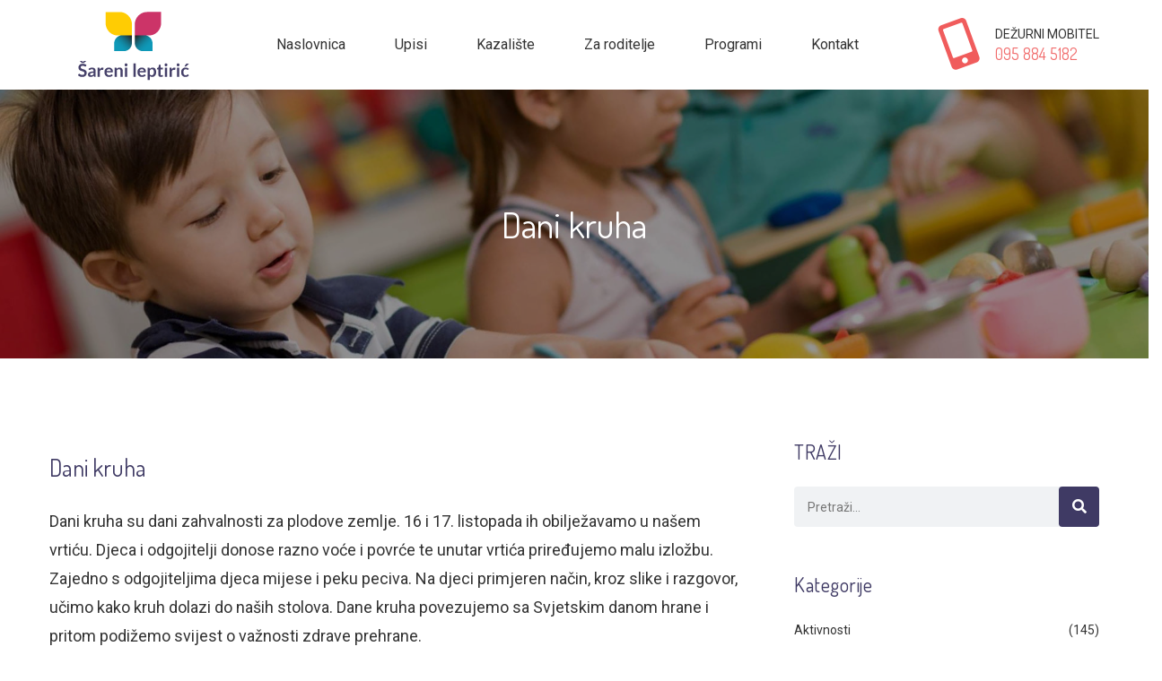

--- FILE ---
content_type: text/html; charset=UTF-8
request_url: https://vrtic-sareni-leptiric.hr/dani-kruha/
body_size: 11549
content:
<!DOCTYPE html>
<!-- Open HTML -->
<html lang="hr">
	<!-- Open Head -->
	<head>
				<meta charset="UTF-8"/>

<meta name="viewport" content="width=device-width, initial-scale=1, maximum-scale=1">


<link rel="pingback" href="https://vrtic-sareni-leptiric.hr/xmlrpc.php"/>

            <link rel="shortcut icon" href="https://vrtic-sareni-leptiric.hr/wp-content/uploads/2020/12/favicon-32x32-1.png" />
    <title>Dani kruha &#8211; Šareni leptirić dječiji eko vrtić</title>
<meta name='robots' content='max-image-preview:large' />
	<style>img:is([sizes="auto" i], [sizes^="auto," i]) { contain-intrinsic-size: 3000px 1500px }</style>
	<link rel='dns-prefetch' href='//cdnjs.cloudflare.com' />
<link rel='dns-prefetch' href='//fonts.googleapis.com' />
<link rel='preconnect' href='https://fonts.gstatic.com' crossorigin />
<link rel="alternate" type="application/rss+xml" title="Šareni leptirić dječiji eko vrtić &raquo; Kanal" href="https://vrtic-sareni-leptiric.hr/feed/" />
<link rel="alternate" type="application/rss+xml" title="Šareni leptirić dječiji eko vrtić &raquo; Kanal komentara" href="https://vrtic-sareni-leptiric.hr/comments/feed/" />
<link rel='stylesheet' id='wp-block-library-css' href='https://vrtic-sareni-leptiric.hr/wp-includes/css/dist/block-library/style.min.css?ver=6.8.3' type='text/css' media='all' />
<style id='classic-theme-styles-inline-css' type='text/css'>
/*! This file is auto-generated */
.wp-block-button__link{color:#fff;background-color:#32373c;border-radius:9999px;box-shadow:none;text-decoration:none;padding:calc(.667em + 2px) calc(1.333em + 2px);font-size:1.125em}.wp-block-file__button{background:#32373c;color:#fff;text-decoration:none}
</style>
<style id='global-styles-inline-css' type='text/css'>
:root{--wp--preset--aspect-ratio--square: 1;--wp--preset--aspect-ratio--4-3: 4/3;--wp--preset--aspect-ratio--3-4: 3/4;--wp--preset--aspect-ratio--3-2: 3/2;--wp--preset--aspect-ratio--2-3: 2/3;--wp--preset--aspect-ratio--16-9: 16/9;--wp--preset--aspect-ratio--9-16: 9/16;--wp--preset--color--black: #000000;--wp--preset--color--cyan-bluish-gray: #abb8c3;--wp--preset--color--white: #ffffff;--wp--preset--color--pale-pink: #f78da7;--wp--preset--color--vivid-red: #cf2e2e;--wp--preset--color--luminous-vivid-orange: #ff6900;--wp--preset--color--luminous-vivid-amber: #fcb900;--wp--preset--color--light-green-cyan: #7bdcb5;--wp--preset--color--vivid-green-cyan: #00d084;--wp--preset--color--pale-cyan-blue: #8ed1fc;--wp--preset--color--vivid-cyan-blue: #0693e3;--wp--preset--color--vivid-purple: #9b51e0;--wp--preset--gradient--vivid-cyan-blue-to-vivid-purple: linear-gradient(135deg,rgba(6,147,227,1) 0%,rgb(155,81,224) 100%);--wp--preset--gradient--light-green-cyan-to-vivid-green-cyan: linear-gradient(135deg,rgb(122,220,180) 0%,rgb(0,208,130) 100%);--wp--preset--gradient--luminous-vivid-amber-to-luminous-vivid-orange: linear-gradient(135deg,rgba(252,185,0,1) 0%,rgba(255,105,0,1) 100%);--wp--preset--gradient--luminous-vivid-orange-to-vivid-red: linear-gradient(135deg,rgba(255,105,0,1) 0%,rgb(207,46,46) 100%);--wp--preset--gradient--very-light-gray-to-cyan-bluish-gray: linear-gradient(135deg,rgb(238,238,238) 0%,rgb(169,184,195) 100%);--wp--preset--gradient--cool-to-warm-spectrum: linear-gradient(135deg,rgb(74,234,220) 0%,rgb(151,120,209) 20%,rgb(207,42,186) 40%,rgb(238,44,130) 60%,rgb(251,105,98) 80%,rgb(254,248,76) 100%);--wp--preset--gradient--blush-light-purple: linear-gradient(135deg,rgb(255,206,236) 0%,rgb(152,150,240) 100%);--wp--preset--gradient--blush-bordeaux: linear-gradient(135deg,rgb(254,205,165) 0%,rgb(254,45,45) 50%,rgb(107,0,62) 100%);--wp--preset--gradient--luminous-dusk: linear-gradient(135deg,rgb(255,203,112) 0%,rgb(199,81,192) 50%,rgb(65,88,208) 100%);--wp--preset--gradient--pale-ocean: linear-gradient(135deg,rgb(255,245,203) 0%,rgb(182,227,212) 50%,rgb(51,167,181) 100%);--wp--preset--gradient--electric-grass: linear-gradient(135deg,rgb(202,248,128) 0%,rgb(113,206,126) 100%);--wp--preset--gradient--midnight: linear-gradient(135deg,rgb(2,3,129) 0%,rgb(40,116,252) 100%);--wp--preset--font-size--small: 13px;--wp--preset--font-size--medium: 20px;--wp--preset--font-size--large: 36px;--wp--preset--font-size--x-large: 42px;--wp--preset--spacing--20: 0.44rem;--wp--preset--spacing--30: 0.67rem;--wp--preset--spacing--40: 1rem;--wp--preset--spacing--50: 1.5rem;--wp--preset--spacing--60: 2.25rem;--wp--preset--spacing--70: 3.38rem;--wp--preset--spacing--80: 5.06rem;--wp--preset--shadow--natural: 6px 6px 9px rgba(0, 0, 0, 0.2);--wp--preset--shadow--deep: 12px 12px 50px rgba(0, 0, 0, 0.4);--wp--preset--shadow--sharp: 6px 6px 0px rgba(0, 0, 0, 0.2);--wp--preset--shadow--outlined: 6px 6px 0px -3px rgba(255, 255, 255, 1), 6px 6px rgba(0, 0, 0, 1);--wp--preset--shadow--crisp: 6px 6px 0px rgba(0, 0, 0, 1);}:where(.is-layout-flex){gap: 0.5em;}:where(.is-layout-grid){gap: 0.5em;}body .is-layout-flex{display: flex;}.is-layout-flex{flex-wrap: wrap;align-items: center;}.is-layout-flex > :is(*, div){margin: 0;}body .is-layout-grid{display: grid;}.is-layout-grid > :is(*, div){margin: 0;}:where(.wp-block-columns.is-layout-flex){gap: 2em;}:where(.wp-block-columns.is-layout-grid){gap: 2em;}:where(.wp-block-post-template.is-layout-flex){gap: 1.25em;}:where(.wp-block-post-template.is-layout-grid){gap: 1.25em;}.has-black-color{color: var(--wp--preset--color--black) !important;}.has-cyan-bluish-gray-color{color: var(--wp--preset--color--cyan-bluish-gray) !important;}.has-white-color{color: var(--wp--preset--color--white) !important;}.has-pale-pink-color{color: var(--wp--preset--color--pale-pink) !important;}.has-vivid-red-color{color: var(--wp--preset--color--vivid-red) !important;}.has-luminous-vivid-orange-color{color: var(--wp--preset--color--luminous-vivid-orange) !important;}.has-luminous-vivid-amber-color{color: var(--wp--preset--color--luminous-vivid-amber) !important;}.has-light-green-cyan-color{color: var(--wp--preset--color--light-green-cyan) !important;}.has-vivid-green-cyan-color{color: var(--wp--preset--color--vivid-green-cyan) !important;}.has-pale-cyan-blue-color{color: var(--wp--preset--color--pale-cyan-blue) !important;}.has-vivid-cyan-blue-color{color: var(--wp--preset--color--vivid-cyan-blue) !important;}.has-vivid-purple-color{color: var(--wp--preset--color--vivid-purple) !important;}.has-black-background-color{background-color: var(--wp--preset--color--black) !important;}.has-cyan-bluish-gray-background-color{background-color: var(--wp--preset--color--cyan-bluish-gray) !important;}.has-white-background-color{background-color: var(--wp--preset--color--white) !important;}.has-pale-pink-background-color{background-color: var(--wp--preset--color--pale-pink) !important;}.has-vivid-red-background-color{background-color: var(--wp--preset--color--vivid-red) !important;}.has-luminous-vivid-orange-background-color{background-color: var(--wp--preset--color--luminous-vivid-orange) !important;}.has-luminous-vivid-amber-background-color{background-color: var(--wp--preset--color--luminous-vivid-amber) !important;}.has-light-green-cyan-background-color{background-color: var(--wp--preset--color--light-green-cyan) !important;}.has-vivid-green-cyan-background-color{background-color: var(--wp--preset--color--vivid-green-cyan) !important;}.has-pale-cyan-blue-background-color{background-color: var(--wp--preset--color--pale-cyan-blue) !important;}.has-vivid-cyan-blue-background-color{background-color: var(--wp--preset--color--vivid-cyan-blue) !important;}.has-vivid-purple-background-color{background-color: var(--wp--preset--color--vivid-purple) !important;}.has-black-border-color{border-color: var(--wp--preset--color--black) !important;}.has-cyan-bluish-gray-border-color{border-color: var(--wp--preset--color--cyan-bluish-gray) !important;}.has-white-border-color{border-color: var(--wp--preset--color--white) !important;}.has-pale-pink-border-color{border-color: var(--wp--preset--color--pale-pink) !important;}.has-vivid-red-border-color{border-color: var(--wp--preset--color--vivid-red) !important;}.has-luminous-vivid-orange-border-color{border-color: var(--wp--preset--color--luminous-vivid-orange) !important;}.has-luminous-vivid-amber-border-color{border-color: var(--wp--preset--color--luminous-vivid-amber) !important;}.has-light-green-cyan-border-color{border-color: var(--wp--preset--color--light-green-cyan) !important;}.has-vivid-green-cyan-border-color{border-color: var(--wp--preset--color--vivid-green-cyan) !important;}.has-pale-cyan-blue-border-color{border-color: var(--wp--preset--color--pale-cyan-blue) !important;}.has-vivid-cyan-blue-border-color{border-color: var(--wp--preset--color--vivid-cyan-blue) !important;}.has-vivid-purple-border-color{border-color: var(--wp--preset--color--vivid-purple) !important;}.has-vivid-cyan-blue-to-vivid-purple-gradient-background{background: var(--wp--preset--gradient--vivid-cyan-blue-to-vivid-purple) !important;}.has-light-green-cyan-to-vivid-green-cyan-gradient-background{background: var(--wp--preset--gradient--light-green-cyan-to-vivid-green-cyan) !important;}.has-luminous-vivid-amber-to-luminous-vivid-orange-gradient-background{background: var(--wp--preset--gradient--luminous-vivid-amber-to-luminous-vivid-orange) !important;}.has-luminous-vivid-orange-to-vivid-red-gradient-background{background: var(--wp--preset--gradient--luminous-vivid-orange-to-vivid-red) !important;}.has-very-light-gray-to-cyan-bluish-gray-gradient-background{background: var(--wp--preset--gradient--very-light-gray-to-cyan-bluish-gray) !important;}.has-cool-to-warm-spectrum-gradient-background{background: var(--wp--preset--gradient--cool-to-warm-spectrum) !important;}.has-blush-light-purple-gradient-background{background: var(--wp--preset--gradient--blush-light-purple) !important;}.has-blush-bordeaux-gradient-background{background: var(--wp--preset--gradient--blush-bordeaux) !important;}.has-luminous-dusk-gradient-background{background: var(--wp--preset--gradient--luminous-dusk) !important;}.has-pale-ocean-gradient-background{background: var(--wp--preset--gradient--pale-ocean) !important;}.has-electric-grass-gradient-background{background: var(--wp--preset--gradient--electric-grass) !important;}.has-midnight-gradient-background{background: var(--wp--preset--gradient--midnight) !important;}.has-small-font-size{font-size: var(--wp--preset--font-size--small) !important;}.has-medium-font-size{font-size: var(--wp--preset--font-size--medium) !important;}.has-large-font-size{font-size: var(--wp--preset--font-size--large) !important;}.has-x-large-font-size{font-size: var(--wp--preset--font-size--x-large) !important;}
:where(.wp-block-post-template.is-layout-flex){gap: 1.25em;}:where(.wp-block-post-template.is-layout-grid){gap: 1.25em;}
:where(.wp-block-columns.is-layout-flex){gap: 2em;}:where(.wp-block-columns.is-layout-grid){gap: 2em;}
:root :where(.wp-block-pullquote){font-size: 1.5em;line-height: 1.6;}
</style>
<link rel='stylesheet' id='contact-form-7-css' href='https://vrtic-sareni-leptiric.hr/wp-content/plugins/contact-form-7/includes/css/styles.css?ver=6.1.3' type='text/css' media='all' />
<link rel='stylesheet' id='redux-extendify-styles-css' href='https://vrtic-sareni-leptiric.hr/wp-content/plugins/yolo-giraffe-framework/includes/ReduxCore/assets/css/extendify-utilities.css?ver=4.4.0' type='text/css' media='all' />
<link rel='stylesheet' id='yolo-timetable-css' href='https://vrtic-sareni-leptiric.hr/wp-content/plugins/yolo-timetable/assets/css/yolo-timetable.css' type='text/css' media='all' />
<link rel='stylesheet' id='yolo-timetable-schedule-css' href='https://vrtic-sareni-leptiric.hr/wp-content/plugins/yolo-timetable/assets/css/yolo-timetable-schedule.css' type='text/css' media='all' />
<link rel='stylesheet' id='font-awesome-5-shims-css' href='https://vrtic-sareni-leptiric.hr/wp-content/plugins/yolo-timetable/assets/vendor/font-awesome/css/v4-shims.min.css' type='text/css' media='all' />
<link rel='stylesheet' id='font-awesome-5-css' href='https://vrtic-sareni-leptiric.hr/wp-content/plugins/yolo-timetable/assets/vendor/font-awesome/css/all.min.css' type='text/css' media='all' />
<link rel='stylesheet' id='child-style-css' href='https://vrtic-sareni-leptiric.hr/wp-content/themes/yolo-giraffe-child/style.css?ver=6.8.3' type='text/css' media='all' />
<link rel='stylesheet' id='light-style-css' href='https://cdnjs.cloudflare.com/ajax/libs/featherlight/1.7.13/featherlight.min.css?ver=6.8.3' type='text/css' media='all' />
<link rel='stylesheet' id='yolo-megamenu-animate-css' href='https://vrtic-sareni-leptiric.hr/wp-content/themes/yolo-giraffe/framework/core/megamenu/assets/css/animate.css' type='text/css' media='all' />
<link rel='stylesheet' id='bootstrap-css' href='https://vrtic-sareni-leptiric.hr/wp-content/themes/yolo-giraffe/assets/plugins/bootstrap/css/bootstrap.min.css' type='text/css' media='all' />
<link rel='stylesheet' id='pe-icon-7-stroke-css' href='https://vrtic-sareni-leptiric.hr/wp-content/themes/yolo-giraffe/assets/plugins/pe-icon-7-stroke/css/styles.min.css' type='text/css' media='all' />
<link rel='stylesheet' id='ionicon-font-css' href='https://vrtic-sareni-leptiric.hr/wp-content/themes/yolo-giraffe/assets/plugins/ionicons/fonts/ionicons.css' type='text/css' media='all' />
<link rel='stylesheet' id='elegant-font-css' href='https://vrtic-sareni-leptiric.hr/wp-content/themes/yolo-giraffe/assets/plugins/elegant-font/css/style.css' type='text/css' media='all' />
<link rel='stylesheet' id='cac-champagne-font-css' href='https://vrtic-sareni-leptiric.hr/wp-content/themes/yolo-giraffe/assets/plugins/cac-champagne-font/champagne.css' type='text/css' media='all' />
<link rel='stylesheet' id='prettyPhoto-css' href='https://vrtic-sareni-leptiric.hr/wp-content/plugins/yolo-giraffe-framework//assets/plugins/prettyPhoto/css/prettyPhoto.min.css?ver=6.8.3' type='text/css' media='all' />
<link rel='stylesheet' id='bs-select-css' href='https://vrtic-sareni-leptiric.hr/wp-content/themes/yolo-giraffe/assets/plugins/bootstrap-select/css/bootstrap-select.min.css' type='text/css' media='all' />
<link rel='stylesheet' id='custom-scrollbar-css' href='https://vrtic-sareni-leptiric.hr/wp-content/themes/yolo-giraffe/assets/plugins/customscroll/jquery.mCustomScrollbar.min.css' type='text/css' media='all' />
<link rel='stylesheet' id='yolo-framework-style-css' href='https://vrtic-sareni-leptiric.hr/wp-content/themes/yolo-giraffe/assets/css/yolo.css' type='text/css' media='all' />
<link rel='stylesheet' id='yolo-custom-style-css' href='https://vrtic-sareni-leptiric.hr/wp-content/uploads/yolo-custom-css/custom-style.css' type='text/css' media='all' />
<link rel='stylesheet' id='yolo-framework-vc-customize-css' href='https://vrtic-sareni-leptiric.hr/wp-content/themes/yolo-giraffe/assets/vc-extend/css/vc-customize.min.css' type='text/css' media='all' />
<link rel='stylesheet' id='yolo-style-css' href='https://vrtic-sareni-leptiric.hr/wp-content/themes/yolo-giraffe/style.css' type='text/css' media='all' />
<link rel='stylesheet' id='yolo-commons-fw-css' href='https://vrtic-sareni-leptiric.hr/wp-content/themes/yolo-giraffe/assets/css/commons.css' type='text/css' media='all' />
<link rel="preload" as="style" href="https://fonts.googleapis.com/css?family=Roboto:100,300,400,500,700,900,100italic,300italic,400italic,500italic,700italic,900italic%7CDosis:200,300,400,500,600,700,800&#038;subset=latin-ext,latin&#038;display=swap&#038;ver=1609175016" /><link rel="stylesheet" href="https://fonts.googleapis.com/css?family=Roboto:100,300,400,500,700,900,100italic,300italic,400italic,500italic,700italic,900italic%7CDosis:200,300,400,500,600,700,800&#038;subset=latin-ext,latin&#038;display=swap&#038;ver=1609175016" media="print" onload="this.media='all'"><noscript><link rel="stylesheet" href="https://fonts.googleapis.com/css?family=Roboto:100,300,400,500,700,900,100italic,300italic,400italic,500italic,700italic,900italic%7CDosis:200,300,400,500,600,700,800&#038;subset=latin-ext,latin&#038;display=swap&#038;ver=1609175016" /></noscript><script type="text/javascript" src="https://vrtic-sareni-leptiric.hr/wp-includes/js/jquery/jquery.min.js?ver=3.7.1" id="jquery-core-js"></script>
<script type="text/javascript" src="https://vrtic-sareni-leptiric.hr/wp-includes/js/jquery/jquery-migrate.min.js?ver=3.4.1" id="jquery-migrate-js"></script>
<script type="text/javascript" src="https://vrtic-sareni-leptiric.hr/wp-content/plugins/revslider/public/assets/js/rbtools.min.js?ver=6.5.18" async id="tp-tools-js"></script>
<script type="text/javascript" src="https://vrtic-sareni-leptiric.hr/wp-content/plugins/revslider/public/assets/js/rs6.min.js?ver=6.5.23" async id="revmin-js"></script>
<link rel="https://api.w.org/" href="https://vrtic-sareni-leptiric.hr/wp-json/" /><link rel="alternate" title="JSON" type="application/json" href="https://vrtic-sareni-leptiric.hr/wp-json/wp/v2/posts/6378" /><link rel="EditURI" type="application/rsd+xml" title="RSD" href="https://vrtic-sareni-leptiric.hr/xmlrpc.php?rsd" />
<meta name="generator" content="WordPress 6.8.3" />
<link rel="canonical" href="https://vrtic-sareni-leptiric.hr/dani-kruha/" />
<link rel='shortlink' href='https://vrtic-sareni-leptiric.hr/?p=6378' />
<link rel="alternate" title="oEmbed (JSON)" type="application/json+oembed" href="https://vrtic-sareni-leptiric.hr/wp-json/oembed/1.0/embed?url=https%3A%2F%2Fvrtic-sareni-leptiric.hr%2Fdani-kruha%2F" />
<link rel="alternate" title="oEmbed (XML)" type="text/xml+oembed" href="https://vrtic-sareni-leptiric.hr/wp-json/oembed/1.0/embed?url=https%3A%2F%2Fvrtic-sareni-leptiric.hr%2Fdani-kruha%2F&#038;format=xml" />
<meta name="generator" content="Redux 4.4.0" /><meta http-equiv="Cache-Control" content="no-cache, no-store, must-revalidate" />
<meta http-equiv="Pragma" content="no-cache" />
<meta http-equiv="Expires" content="0" />
<style data-type="vc_shortcodes-custom-css">.vc_custom_1607185235902{padding-top: 60px !important;padding-bottom: 30px !important;background-image: url(https://vrtic-sareni-leptiric.hr/wp-content/uploads/2020/12/bg-footer.jpg?id=5960) !important;background-position: center !important;background-repeat: no-repeat !important;background-size: cover !important;}.vc_custom_1607107818035{margin-bottom: 0px !important;}.vc_custom_1545033952570{padding-top: 30px !important;padding-bottom: 30px !important;}.vc_custom_1545034149943{padding-bottom: 30px !important;}</style><meta name="generator" content="Powered by WPBakery Page Builder - drag and drop page builder for WordPress."/>
<meta name="generator" content="Powered by Slider Revolution 6.5.23 - responsive, Mobile-Friendly Slider Plugin for WordPress with comfortable drag and drop interface." />
<script>function setREVStartSize(e){
			//window.requestAnimationFrame(function() {
				window.RSIW = window.RSIW===undefined ? window.innerWidth : window.RSIW;
				window.RSIH = window.RSIH===undefined ? window.innerHeight : window.RSIH;
				try {
					var pw = document.getElementById(e.c).parentNode.offsetWidth,
						newh;
					pw = pw===0 || isNaN(pw) || (e.l=="fullwidth" || e.layout=="fullwidth") ? window.RSIW : pw;
					e.tabw = e.tabw===undefined ? 0 : parseInt(e.tabw);
					e.thumbw = e.thumbw===undefined ? 0 : parseInt(e.thumbw);
					e.tabh = e.tabh===undefined ? 0 : parseInt(e.tabh);
					e.thumbh = e.thumbh===undefined ? 0 : parseInt(e.thumbh);
					e.tabhide = e.tabhide===undefined ? 0 : parseInt(e.tabhide);
					e.thumbhide = e.thumbhide===undefined ? 0 : parseInt(e.thumbhide);
					e.mh = e.mh===undefined || e.mh=="" || e.mh==="auto" ? 0 : parseInt(e.mh,0);
					if(e.layout==="fullscreen" || e.l==="fullscreen")
						newh = Math.max(e.mh,window.RSIH);
					else{
						e.gw = Array.isArray(e.gw) ? e.gw : [e.gw];
						for (var i in e.rl) if (e.gw[i]===undefined || e.gw[i]===0) e.gw[i] = e.gw[i-1];
						e.gh = e.el===undefined || e.el==="" || (Array.isArray(e.el) && e.el.length==0)? e.gh : e.el;
						e.gh = Array.isArray(e.gh) ? e.gh : [e.gh];
						for (var i in e.rl) if (e.gh[i]===undefined || e.gh[i]===0) e.gh[i] = e.gh[i-1];
											
						var nl = new Array(e.rl.length),
							ix = 0,
							sl;
						e.tabw = e.tabhide>=pw ? 0 : e.tabw;
						e.thumbw = e.thumbhide>=pw ? 0 : e.thumbw;
						e.tabh = e.tabhide>=pw ? 0 : e.tabh;
						e.thumbh = e.thumbhide>=pw ? 0 : e.thumbh;
						for (var i in e.rl) nl[i] = e.rl[i]<window.RSIW ? 0 : e.rl[i];
						sl = nl[0];
						for (var i in nl) if (sl>nl[i] && nl[i]>0) { sl = nl[i]; ix=i;}
						var m = pw>(e.gw[ix]+e.tabw+e.thumbw) ? 1 : (pw-(e.tabw+e.thumbw)) / (e.gw[ix]);
						newh =  (e.gh[ix] * m) + (e.tabh + e.thumbh);
					}
					var el = document.getElementById(e.c);
					if (el!==null && el) el.style.height = newh+"px";
					el = document.getElementById(e.c+"_wrapper");
					if (el!==null && el) {
						el.style.height = newh+"px";
						el.style.display = "block";
					}
				} catch(e){
					console.log("Failure at Presize of Slider:" + e)
				}
			//});
		  };</script>
<style id="yolo-timetable-css-inline" type="text/css">.yolo-class-schedule-shortcode .fc-month-view .fc-scroller,.yolo-class-schedule-shortcode .fc-agendaWeek-view .fc-scroller{overflow-x:visible !important;overflow-y:visible !important;}.yolo-class-schedule-shortcode.background-event .fc-view .fc-body .fc-time-grid .fc-event,.yolo-class-schedule-shortcode .fc-view .fc-body .fc-time-grid .fc-event .fc-content .fc-category,.yolo-class-schedule-shortcode .fc-month-view .fc-popover .fc-header,.yolo-responsive-schedule-wrap .res-sche-navigation .prev:focus,.yolo-responsive-schedule-wrap .res-sche-navigation .next:focus,.yolo-responsive-schedule-wrap .res-sche-navigation .prev:hover,.yolo-responsive-schedule-wrap .res-sche-navigation .next:hover,.yolo-class-schedule-shortcode .fc-month-view .fc-today.fc-day-number span,.yolo-class-schedule-shortcode .fc-toolbar .fc-button:focus,.yolo-class-schedule-shortcode .fc-toolbar .fc-button:hover,.yolo-class-schedule-shortcode .fc-view .fc-head table .fc-resource-cell,.yolo-class-schedule-shortcode .fc-view .fc-head table .fc-widget-header{background-color:#cf3d6f;}.yolo-class-schedule-shortcode.background-event .fc-view .fc-body .fc-time-grid .fc-event,.yolo-class-schedule-shortcode .fc-month-view .fc-holiday{background-color:#cf3d6f;}.yolo-responsive-schedule-wrap .res-sche-navigation .prev:focus,.yolo-responsive-schedule-wrap .res-sche-navigation .next:focus,.yolo-responsive-schedule-wrap .res-sche-navigation .prev:hover,.yolo-responsive-schedule-wrap .res-sche-navigation .next:hover{color:#fff;}.yolo-class-schedule-shortcode .fc-view .fc-head td,.yolo-class-schedule-shortcode .fc-view .fc-head table .fc-resource-cell,.yolo-class-schedule-shortcode .fc-view .fc-head table .fc-widget-header{border-color:rgba(154,38,78,0.20);}.yolo-filters ul li a:hover,.yolo-filters ul li a:focus{color:#cf3d6f;}.yolo-filters ul li a.selected{color:#cf3d6f;}.yolo-filters ul li a.selected:before{border-color:#cf3d6f;}.yolo-class-schedule-shortcode .fc-view .fc-body .fc-time-grid .fc-event .fc-ribbon,.yolo-responsive-schedule-wrap .res-sche-navigation .prev,.yolo-responsive-schedule-wrap .res-sche-navigation .next,.yolo-class-schedule-shortcode .fc-toolbar .fc-button{color:#cf3d6f;border-color:#cf3d6f;}.yolo-class-schedule-shortcode .fc-view .fc-body .fc-time-grid .fc-event.fc-yolo-class.show-icon .fc-content:before,.yolo-class-schedule-shortcode .fc-view .fc-body .fc-time-grid .fc-event.fc-yolo-event.show-icon .fc-content:before{color:#cf3d6f;}.yolo-responsive-schedule-wrap .res-sche-navigation .next:hover,.yolo-class-schedule-shortcode .fc-month-view .fc-popover .fc-header .fc-close,.yolo-class-schedule-shortcode .fc-month-view .fc-popover .fc-header,.yolo-class-schedule-shortcode .fc-toolbar .fc-button:focus,.yolo-class-schedule-shortcode .fc-toolbar .fc-button:hover,.yolo-class-schedule-shortcode .fc-month-view .fc-today.fc-day-number span,.yolo-class-schedule-shortcode .fc-view .fc-head table .fc-axis,.yolo-class-schedule-shortcode .fc-view .fc-head table .fc-resource-cell,.yolo-class-schedule-shortcode .fc-view .fc-head table .fc-day-header{color:#fff}.yolo-responsive-schedule-wrap .item-weekday.today,.yolo-class-schedule-shortcode .fc-view .fc-bg .fc-today,.yolo-class-schedule-shortcode .fc-view .fc-list-table .fc-today{background-color:#fcf8e3;}</style><style id="yolo-timetable-css-inline-color"></style><style id="yolo_giraffe_options-dynamic-css" title="dynamic-css" class="redux-options-output">body{background-repeat:no-repeat;background-attachment:fixed;background-position:center center;background-size:cover;}#yolo-wrapper{background-color:#fff;}.page-title-margin{margin-top:0px;margin-bottom:85px;}body{font-family:Roboto;font-weight:400;font-style:normal;font-size:14px;font-display:swap;}h1{font-family:Dosis;font-weight:400;font-style:normal;font-size:36px;font-display:swap;}h2{font-family:Dosis;font-weight:600;font-style:normal;font-size:30px;font-display:swap;}h3{font-family:Dosis;font-weight:400;font-style:normal;font-size:26px;font-display:swap;}h4{font-family:Dosis;font-weight:400;font-style:normal;font-size:22px;font-display:swap;}h5{font-family:Dosis;font-weight:400;font-style:normal;font-size:18px;font-display:swap;}h6{font-family:Dosis;font-weight:400;font-style:normal;font-size:14px;font-display:swap;}.page-title-inner h1{font-family:Dosis;text-transform:none;font-weight:400;font-style:normal;font-size:40px;font-display:swap;}.page-title-inner .page-sub-title{font-family:Roboto;text-transform:capitalize;font-weight:normal;font-style:normal;font-size:16px;font-display:swap;}</style><noscript><style> .wpb_animate_when_almost_visible { opacity: 1; }</style></noscript>	<!-- Global site tag (gtag.js) - Google Analytics -->
	<script async src="https://www.googletagmanager.com/gtag/js?id=G-LSB6S7VHEF"></script>
	<script>
	  window.dataLayer = window.dataLayer || [];
	  function gtag(){dataLayer.push(arguments);}
	  gtag('js', new Date());

	  gtag('config', 'G-LSB6S7VHEF');
	</script>
	</head>
	<!-- Close Head -->
	<body class="wp-singular post-template-default single single-post postid-6378 single-format-standard wp-theme-yolo-giraffe wp-child-theme-yolo-giraffe-child yolo-site-preload header-4 wpb-js-composer js-comp-ver-6.10.0 vc_responsive">
		<div class="site">
						<div id="yolo-site-preload" style="background: -moz-linear-gradient(-45deg, #ffffff 0%, #ffffff 100%);background: -webkit-gradient(linear, left top, right bottom, color-stop(0%,#ffffff), color-stop(100%,#ffffff));background: -webkit-linear-gradient(-45deg, #ffffff 0%,#ffffff 100%);background: -o-linear-gradient(-45deg, #ffffff 0%,#ffffff 100%);background: -ms-linear-gradient(-45deg, #ffffff 0%,#ffffff 100%);background: linear-gradient(135deg, #ffffff 0%,#ffffff 100%);" class="">
    <div class="yolo-loading-center">
        <div class="site-loading-center-absolute">
            <img class="yono-svg" src="https://vrtic-sareni-leptiric.hr/wp-content/themes/yolo-giraffe/assets/svg/puff.svg" width="40" alt="loading">
        </div>
    </div>
</div>			<!-- Open yolo wrapper -->
			<div id="yolo-wrapper">
					<header id="yolo-mobile-header" class="yolo-mobile-header header-mobile-1">
		<div class="yolo-header-container-wrapper menu-drop-fly">
		<div class="container yolo-mobile-header-wrapper">
			<div class="yolo-mobile-header-inner">
				<div class="toggle-icon-wrapper toggle-mobile-menu" data-ref="yolo-nav-mobile-menu" data-drop-type="fly">
					<div class="toggle-icon"> <span></span></div>
				</div>
				<div class="header-customize">
													<div class="search-button-wrapper header-customize-item">
	<a class="icon-search-menu" href="#" data-search-type="standard"><i class="fas fa-search"></i></a>
</div>																	
				</div>
									<div class="header-logo-mobile">
						<a  href="https://vrtic-sareni-leptiric.hr/" title="Šareni leptirić dječiji eko vrtić - Solin dječji vrtić">
							<img src="https://vrtic-sareni-leptiric.hr/wp-content/uploads/2020/12/logo_mob.png" alt="Šareni leptirić dječiji eko vrtić - Solin dječji vrtić" />
						</a>
					</div>
							</div>
			<div id="yolo-nav-mobile-menu" class="yolo-mobile-header-nav menu-drop-fly">
													<ul id="menu-izbornik" class="yolo-nav-mobile-menu"><li id="menu-item-mobile-5998" class="yolo-menu menu_style_dropdown   menu-item menu-item-type-post_type menu-item-object-page menu-item-home level-0 "><a href="https://vrtic-sareni-leptiric.hr/">Naslovnica</a></li>
<li id="menu-item-mobile-5999" class="yolo-menu menu_style_dropdown   menu-item menu-item-type-post_type menu-item-object-page menu-item-has-children level-0 "><a href="https://vrtic-sareni-leptiric.hr/upisi/">Upisi</a><b class="menu-caret"></b>
<ul class="sub-menu">
	<li id="menu-item-mobile-6001" class="yolo-menu menu_style_dropdown   menu-item menu-item-type-post_type menu-item-object-page level-1 "><a href="https://vrtic-sareni-leptiric.hr/upisi/dokumenti-pdf/">Dokumenti</a></li>
</ul>
</li>
<li id="menu-item-mobile-6295" class="yolo-menu menu_style_dropdown   menu-item menu-item-type-post_type menu-item-object-page level-0 "><a href="https://vrtic-sareni-leptiric.hr/kazaliste/">Kazalište</a></li>
<li id="menu-item-mobile-6129" class="yolo-menu menu_style_dropdown   menu-item menu-item-type-custom menu-item-object-custom menu-item-has-children level-0 "><a href="#">Za roditelje</a><b class="menu-caret"></b>
<ul class="sub-menu">
	<li id="menu-item-mobile-6004" class="yolo-menu menu_style_dropdown   menu-item menu-item-type-taxonomy menu-item-object-category level-1 "><a href="https://vrtic-sareni-leptiric.hr/kategorija/obavijesti/">Obavijesti</a></li>
	<li id="menu-item-mobile-6002" class="yolo-menu menu_style_dropdown   menu-item menu-item-type-taxonomy menu-item-object-category current-post-ancestor current-menu-parent current-post-parent level-1 "><a href="https://vrtic-sareni-leptiric.hr/kategorija/aktivnosti/">Aktivnosti</a></li>
	<li id="menu-item-mobile-6003" class="yolo-menu menu_style_dropdown   menu-item menu-item-type-taxonomy menu-item-object-category level-1 "><a href="https://vrtic-sareni-leptiric.hr/kategorija/dogadaji/">Događaji</a></li>
	<li id="menu-item-mobile-6000" class="yolo-menu menu_style_dropdown   menu-item menu-item-type-post_type menu-item-object-page level-1 "><a href="https://vrtic-sareni-leptiric.hr/za-roditelje/">Jelovnik</a></li>
	<li id="menu-item-mobile-6200" class="yolo-menu menu_style_dropdown   menu-item menu-item-type-post_type menu-item-object-page level-1 "><a href="https://vrtic-sareni-leptiric.hr/savjeti/">Savjeti</a></li>
</ul>
</li>
<li id="menu-item-mobile-6044" class="yolo-menu menu_style_dropdown   menu-item menu-item-type-post_type_archive menu-item-object-yolo_class level-0 "><a href="https://vrtic-sareni-leptiric.hr/programi/">Programi</a></li>
<li id="menu-item-mobile-6046" class="yolo-menu menu_style_dropdown   menu-item menu-item-type-post_type menu-item-object-page menu-item-has-children level-0 "><a href="https://vrtic-sareni-leptiric.hr/kontakt/">Kontakt</a><b class="menu-caret"></b>
<ul class="sub-menu">
	<li id="menu-item-mobile-6045" class="yolo-menu menu_style_dropdown   menu-item menu-item-type-post_type_archive menu-item-object-yolo_teacher level-1 "><a href="https://vrtic-sareni-leptiric.hr/djelatnici/">Djelatnici</a></li>
	<li id="menu-item-mobile-6047" class="yolo-menu menu_style_dropdown   menu-item menu-item-type-post_type menu-item-object-page level-1 "><a href="https://vrtic-sareni-leptiric.hr/nas-vrtic/">Naš vrtić</a></li>
	<li id="menu-item-mobile-6741" class="yolo-menu menu_style_dropdown   menu-item menu-item-type-post_type menu-item-object-page level-1 "><a href="https://vrtic-sareni-leptiric.hr/natjecaji/">Natječaji</a></li>
</ul>
</li>
</ul>								
			</div>
							<div class="yolo-mobile-menu-overlay"></div>
					</div>
	</div>
</header>	<header id="yolo-header" class="yolo-main-header header-4 header-desktop-wrapper">
	<div class="yolo-header-nav-wrapper header-sticky animate sticky-scheme-inherit nav-hover-primary" data-effect ="fadeInDown,fadeOutUp">
		<div class="container">
			<div class="yolo-header-wrapper">
				<div class="header-left">
					<div class="header-logo has-logo-sticky">
	<a  href="https://vrtic-sareni-leptiric.hr/" title="Šareni leptirić dječiji eko vrtić - Solin dječji vrtić">
		<img src="https://vrtic-sareni-leptiric.hr/wp-content/uploads/2020/12/logo.png" alt="Šareni leptirić dječiji eko vrtić - Solin dječji vrtić" />
	</a>
</div>
	<div class="logo-sticky header-logo">
		<a  href="https://vrtic-sareni-leptiric.hr/" title="Šareni leptirić dječiji eko vrtić - Solin dječji vrtić">
			<img src="https://vrtic-sareni-leptiric.hr/wp-content/uploads/2020/12/logo_sticky.png" alt="Šareni leptirić dječiji eko vrtić - Solin dječji vrtić" />
		</a>
	</div>
				</div>
				<div class="header-center">
													<div id="primary-menu" class="menu-wrapper">
								<ul id="main-menu" class="yolo-main-menu nav-collapse navbar-nav"><li id="menu-item-5998" class="yolo-menu menu_style_dropdown   menu-item menu-item-type-post_type menu-item-object-page menu-item-home level-0 "><a href="https://vrtic-sareni-leptiric.hr/">Naslovnica</a></li>
<li id="menu-item-5999" class="yolo-menu menu_style_dropdown   menu-item menu-item-type-post_type menu-item-object-page menu-item-has-children level-0 "><a href="https://vrtic-sareni-leptiric.hr/upisi/">Upisi</a><b class="menu-caret"></b>
<ul class="sub-menu animated rotateX">
	<li id="menu-item-6001" class="yolo-menu menu_style_dropdown   menu-item menu-item-type-post_type menu-item-object-page level-1 "><a href="https://vrtic-sareni-leptiric.hr/upisi/dokumenti-pdf/">Dokumenti</a></li>
</ul>
</li>
<li id="menu-item-6295" class="yolo-menu menu_style_dropdown   menu-item menu-item-type-post_type menu-item-object-page level-0 "><a href="https://vrtic-sareni-leptiric.hr/kazaliste/">Kazalište</a></li>
<li id="menu-item-6129" class="yolo-menu menu_style_dropdown   menu-item menu-item-type-custom menu-item-object-custom menu-item-has-children level-0 "><a href="#">Za roditelje</a><b class="menu-caret"></b>
<ul class="sub-menu animated rotateX">
	<li id="menu-item-6004" class="yolo-menu menu_style_dropdown   menu-item menu-item-type-taxonomy menu-item-object-category level-1 "><a href="https://vrtic-sareni-leptiric.hr/kategorija/obavijesti/">Obavijesti</a></li>
	<li id="menu-item-6002" class="yolo-menu menu_style_dropdown   menu-item menu-item-type-taxonomy menu-item-object-category current-post-ancestor current-menu-parent current-post-parent level-1 "><a href="https://vrtic-sareni-leptiric.hr/kategorija/aktivnosti/">Aktivnosti</a></li>
	<li id="menu-item-6003" class="yolo-menu menu_style_dropdown   menu-item menu-item-type-taxonomy menu-item-object-category level-1 "><a href="https://vrtic-sareni-leptiric.hr/kategorija/dogadaji/">Događaji</a></li>
	<li id="menu-item-6000" class="yolo-menu menu_style_dropdown   menu-item menu-item-type-post_type menu-item-object-page level-1 "><a href="https://vrtic-sareni-leptiric.hr/za-roditelje/">Jelovnik</a></li>
	<li id="menu-item-6200" class="yolo-menu menu_style_dropdown   menu-item menu-item-type-post_type menu-item-object-page level-1 "><a href="https://vrtic-sareni-leptiric.hr/savjeti/">Savjeti</a></li>
</ul>
</li>
<li id="menu-item-6044" class="yolo-menu menu_style_dropdown   menu-item menu-item-type-post_type_archive menu-item-object-yolo_class level-0 "><a href="https://vrtic-sareni-leptiric.hr/programi/">Programi</a></li>
<li id="menu-item-6046" class="yolo-menu menu_style_dropdown   menu-item menu-item-type-post_type menu-item-object-page menu-item-has-children level-0 "><a href="https://vrtic-sareni-leptiric.hr/kontakt/">Kontakt</a><b class="menu-caret"></b>
<ul class="sub-menu animated rotateX">
	<li id="menu-item-6045" class="yolo-menu menu_style_dropdown   menu-item menu-item-type-post_type_archive menu-item-object-yolo_teacher level-1 "><a href="https://vrtic-sareni-leptiric.hr/djelatnici/">Djelatnici</a></li>
	<li id="menu-item-6047" class="yolo-menu menu_style_dropdown   menu-item menu-item-type-post_type menu-item-object-page level-1 "><a href="https://vrtic-sareni-leptiric.hr/nas-vrtic/">Naš vrtić</a></li>
	<li id="menu-item-6741" class="yolo-menu menu_style_dropdown   menu-item menu-item-type-post_type menu-item-object-page level-1 "><a href="https://vrtic-sareni-leptiric.hr/natjecaji/">Natječaji</a></li>
</ul>
</li>
</ul>							</div>
										</div>

				<div class="header-right">
						<div class="header-customize header-customize-right">
		
		<div class="calling-content">
		    <i class="fas fa-mobile-alt"></i>
		    <div class="calling-desc">Dežurni mobitel<br>
		        <h3><a href="tel:0958845182">095 884 5182</a></h3>
		    </div>
		</div>

			</div>
				</div>
			</div>
		</div>
	</div>
</header> <!-- From theme/header.php -->
				<div id="yolo_search_popup_wrapper" class="dialog animated">
		<div class="dialog__overlay"></div>
		<div class="dialog__content">
			<div class="dialog-inner">
				<form  method="get" action="https://vrtic-sareni-leptiric.hr" class="search-popup-inner">
					<input type="text" name="s" placeholder='Pretraži...'">
					<button type="submit"><i class="ion-ios-search-strong"></i></button>
				</form>
				<div><button class="action" data-dialog-close="close" type="button"><i class="ion-close"></i></button></div>
			</div>
		</div>
	</div>
									<!-- Open Yolo Content Wrapper -->
				<div id="yolo-content-wrapper" class="clearfix" style="background: #fff; ">
				    <div class="giraffe-page yolo-page-title-section page-title-style-2">
        <section  class="yolo-page-title-wrap page-title-wrap-bg" style="height:300px;background-image: url(https://vrtic-sareni-leptiric.hr/wp-content/uploads/2020/12/bcg_ostale.jpg)">
            <div class="content-page-title">
                <div class="container">
                    <div class="page-title-inner block-center">
                        <div class="block-inner">
                            <h1>Dani kruha</h1>
                                                    </div>
                    </div>
                                    </div>
            </div>
        </section>
    </div>
<main class="site-content-single-post single-content-main has-sidebar">
    <!-- Footer preview -->
                    <div class="container clearfix">
                                <div class="row clearfix  sidebar-right ">
                                
                <div class="site-content-archive-inner col-lg-8 col-md-12">
                    <div class="blog-wrap">
                        <div class="blog-inner clearfix">
                            <article id="post-6378" class="clearfix post-6378 post type-post status-publish format-standard has-post-thumbnail hentry category-aktivnosti">
	    <div class="entry-post-content">
        <div class="entry-content-wrap">
			
			<h3 class="item-title">Dani kruha</h3>            <div class="entry-content clearfix">
              <p>Dani kruha su dani zahvalnosti za plodove zemlje. 16 i 17. listopada ih obilježavamo u našem vrtiću. Djeca i odgojitelji donose razno voće i povrće te unutar vrtića priređujemo malu izložbu. Zajedno s odgojiteljima djeca mijese i peku peciva. Na djeci primjeren način, kroz slike i razgovor, učimo kako kruh dolazi do naših stolova. Dane kruha povezujemo sa Svjetskim danom hrane i pritom podižemo svijest o važnosti zdrave prehrane.</p>
            </div>

                        <div class="entry-footer">
                <div class="row row-xs-center">
                    <div class="col-lg-12">
                                            </div>
                </div>
            </div>
        
        </div>

<div class="masonry bordered">
		<div class="brick">
		<a href="#" data-featherlight="https://vrtic-sareni-leptiric.hr/wp-content/uploads/2021/02/IMG_20210122_152034_copy_768x694-1.jpg">
			<img  src="https://vrtic-sareni-leptiric.hr/wp-content/uploads/2021/02/IMG_20210122_152034_copy_768x694-1.jpg" alt="Dječji vrtić Šareni leptirić Solin">
		</a>
	</div>
		<div class="brick">
		<a href="#" data-featherlight="https://vrtic-sareni-leptiric.hr/wp-content/uploads/2021/02/IMG_20210122_152422_copy_768x865.jpg">
			<img  src="https://vrtic-sareni-leptiric.hr/wp-content/uploads/2021/02/IMG_20210122_152422_copy_768x865.jpg" alt="Dječji vrtić Šareni leptirić Solin">
		</a>
	</div>
		<div class="brick">
		<a href="#" data-featherlight="https://vrtic-sareni-leptiric.hr/wp-content/uploads/2021/02/IMG_20210122_152449_copy_768x565.jpg">
			<img  src="https://vrtic-sareni-leptiric.hr/wp-content/uploads/2021/02/IMG_20210122_152449_copy_768x565.jpg" alt="Dječji vrtić Šareni leptirić Solin">
		</a>
	</div>
		<div class="brick">
		<a href="#" data-featherlight="https://vrtic-sareni-leptiric.hr/wp-content/uploads/2021/02/IMG_20210202_125504_copy_1024x903.jpg">
			<img  src="https://vrtic-sareni-leptiric.hr/wp-content/uploads/2021/02/IMG_20210202_125504_copy_1024x903.jpg" alt="Dječji vrtić Šareni leptirić Solin">
		</a>
	</div>
		<div class="brick">
		<a href="#" data-featherlight="https://vrtic-sareni-leptiric.hr/wp-content/uploads/2021/02/IMG_20210202_125528_copy_1024x815.jpg">
			<img  src="https://vrtic-sareni-leptiric.hr/wp-content/uploads/2021/02/IMG_20210202_125528_copy_1024x815.jpg" alt="Dječji vrtić Šareni leptirić Solin">
		</a>
	</div>
		<div class="brick">
		<a href="#" data-featherlight="https://vrtic-sareni-leptiric.hr/wp-content/uploads/2021/02/IMG_20210202_125441_copy_1024x763-1.jpg">
			<img  src="https://vrtic-sareni-leptiric.hr/wp-content/uploads/2021/02/IMG_20210202_125441_copy_1024x763-1.jpg" alt="Dječji vrtić Šareni leptirić Solin">
		</a>
	</div>
		<div class="brick">
		<a href="#" data-featherlight="https://vrtic-sareni-leptiric.hr/wp-content/uploads/2021/02/IMG_20210202_125409_copy_1024x1301.jpg">
			<img  src="https://vrtic-sareni-leptiric.hr/wp-content/uploads/2021/02/IMG_20210202_125409_copy_1024x1301.jpg" alt="Dječji vrtić Šareni leptirić Solin">
		</a>
	</div>
	</div><!-- .masonry -->

    </div>
    </article>
                        </div>
                    </div>
                </div>

                                
                                    <div class="sidebar right-sidebar col-lg-4 col-md-12 col-sm-12 col-xs-12">
                        <div class="sidebar-inner">
                            <aside id="search-3" class="widget widget_search"><h4 class="widget-title"><span>TRAŽI</span></h4><form role="search" class="search-form" method="get" id="searchform" action="https://vrtic-sareni-leptiric.hr/">
	                <input type="text" value="" name="s" id="s"  placeholder="Pretraži...">
	                <button type="submit"><i class="fas fa-search"></i></button>
	     		</form></aside><aside id="categories-3" class="widget widget_categories"><h4 class="widget-title"><span>Kategorije</span></h4>
			<ul>
					<li class="cat-item cat-item-147"><a href="https://vrtic-sareni-leptiric.hr/kategorija/aktivnosti/">Aktivnosti</a> (145)
</li>
	<li class="cat-item cat-item-146"><a href="https://vrtic-sareni-leptiric.hr/kategorija/dogadaji/">Događaji</a> (11)
</li>
	<li class="cat-item cat-item-1"><a href="https://vrtic-sareni-leptiric.hr/kategorija/obavijesti/">Obavijesti</a> (20)
</li>
	<li class="cat-item cat-item-149"><a href="https://vrtic-sareni-leptiric.hr/kategorija/savjeti/">Savjeti</a> (6)
</li>
			</ul>

			</aside><aside id="yolo_widget_post_thumbnail-2" class="widget widget-post-thumbnail"><h4 class="widget-title"><span>Obavijesti, aktivnosti i događaji</span></h4><ul class="posts-thumbnail-list size-thumbnail"><li class="clearfix"><a  class="posts-thumbnail-image" href="https://vrtic-sareni-leptiric.hr/cestit-bozic-i-sretna-nova-2026-godina/"><img width="300" height="212" src="https://vrtic-sareni-leptiric.hr/wp-content/uploads/2025/12/IMG-20251223-WA0006_copy_400x283.jpg" class="attachment-300x300 size-300x300 wp-post-image" alt="" title="Čestit Božić i sretna Nova 2026. godina" decoding="async" loading="lazy" /></a><div class="posts-thumbnail-content"><div class="posts-thumbnail-meta entry-meta"><h4><a href="https://vrtic-sareni-leptiric.hr/cestit-bozic-i-sretna-nova-2026-godina/" title="Čestit Božić i sretna Nova 2026. godina">Čestit Božić i sretna Nova 2026. godina</a></h4></div></div></li><li class="clearfix"><a  class="posts-thumbnail-image" href="https://vrtic-sareni-leptiric.hr/tralalala-lala-la-dosao-nam-je-sveti-nikola/"><img width="300" height="225" src="https://vrtic-sareni-leptiric.hr/wp-content/uploads/2025/12/IMG_20251207_115844_copy_1020x765.jpg" class="attachment-300x300 size-300x300 wp-post-image" alt="" title="tralalala lala la došao nam je sveti Nikola" decoding="async" loading="lazy" srcset="https://vrtic-sareni-leptiric.hr/wp-content/uploads/2025/12/IMG_20251207_115844_copy_1020x765.jpg 1020w, https://vrtic-sareni-leptiric.hr/wp-content/uploads/2025/12/IMG_20251207_115844_copy_1020x765-768x576.jpg 768w" sizes="auto, (max-width: 300px) 100vw, 300px" /></a><div class="posts-thumbnail-content"><div class="posts-thumbnail-meta entry-meta"><h4><a href="https://vrtic-sareni-leptiric.hr/tralalala-lala-la-dosao-nam-je-sveti-nikola/" title="tralalala lala la došao nam je sveti Nikola">tralalala lala la došao nam je sveti Nikola</a></h4></div></div></li><li class="clearfix"><a  class="posts-thumbnail-image" href="https://vrtic-sareni-leptiric.hr/jesenske-aktivnosti-u-nasim-jaslicama/"><img width="300" height="225" src="https://vrtic-sareni-leptiric.hr/wp-content/uploads/2025/12/IMG_20251202_070015_copy_1020x765.jpg" class="attachment-300x300 size-300x300 wp-post-image" alt="" title="Jesenske aktivnosti u našim jaslicama" decoding="async" loading="lazy" srcset="https://vrtic-sareni-leptiric.hr/wp-content/uploads/2025/12/IMG_20251202_070015_copy_1020x765.jpg 1020w, https://vrtic-sareni-leptiric.hr/wp-content/uploads/2025/12/IMG_20251202_070015_copy_1020x765-768x576.jpg 768w" sizes="auto, (max-width: 300px) 100vw, 300px" /></a><div class="posts-thumbnail-content"><div class="posts-thumbnail-meta entry-meta"><h4><a href="https://vrtic-sareni-leptiric.hr/jesenske-aktivnosti-u-nasim-jaslicama/" title="Jesenske aktivnosti u našim jaslicama">Jesenske aktivnosti u našim jaslicama</a></h4></div></div></li><li class="clearfix"><a  class="posts-thumbnail-image" href="https://vrtic-sareni-leptiric.hr/predstava-slon-bonton/"><img width="300" height="168" src="https://vrtic-sareni-leptiric.hr/wp-content/uploads/2025/11/plakat-slon.jpg" class="attachment-300x300 size-300x300 wp-post-image" alt="" title="Predstava Slon bonton" decoding="async" loading="lazy" /></a><div class="posts-thumbnail-content"><div class="posts-thumbnail-meta entry-meta"><h4><a href="https://vrtic-sareni-leptiric.hr/predstava-slon-bonton/" title="Predstava Slon bonton">Predstava Slon bonton</a></h4></div></div></li><li class="clearfix"><a  class="posts-thumbnail-image" href="https://vrtic-sareni-leptiric.hr/posjet-gaspinoj-mlinici-2/"><img width="300" height="202" src="https://vrtic-sareni-leptiric.hr/wp-content/uploads/2025/10/OIP.webp" class="attachment-300x300 size-300x300 wp-post-image" alt="" title="Posjet Gašpinoj mlinici" decoding="async" loading="lazy" /></a><div class="posts-thumbnail-content"><div class="posts-thumbnail-meta entry-meta"><h4><a href="https://vrtic-sareni-leptiric.hr/posjet-gaspinoj-mlinici-2/" title="Posjet Gašpinoj mlinici">Posjet Gašpinoj mlinici</a></h4></div></div></li></ul></aside>                        </div>
                    </div>
                                        </div>
                            </div>
            <!-- endif footer preview -->
</main>				</div>
			</div>
			<!-- Close wrapper content -->
			

			<footer id="yolo-footer-wrapper" class="clearfix">
								<div class="yolo-footer-wrapper footer">
					<section class="wpb-content-wrapper"><section class="vc_section vc_custom_1607185235902 vc_section-has-fill"><div  class = "yolo-full-width "><div class="vc_row wpb_row vc_row-fluid"><div class="container clearfix" ><div class="wpb_column vc_column_container vc_col-sm-12"><div class="vc_column-inner "><div class="wpb_wrapper">
	<div  class="wpb_single_image wpb_content_element vc_align_center  vc_custom_1607107818035">
		
		<figure class="wpb_wrapper vc_figure">
			<div class="vc_single_image-wrapper   vc_box_border_grey"><img loading="lazy" decoding="async" width="305" height="127" src="https://vrtic-sareni-leptiric.hr/wp-content/uploads/2020/12/logo_footer.png" class="vc_single_image-img attachment-full" alt="Dječji eko vrtić Šareni leptirić favicon" title="logo_footer" srcset="https://vrtic-sareni-leptiric.hr/wp-content/uploads/2020/12/logo_footer.png 305w, https://vrtic-sareni-leptiric.hr/wp-content/uploads/2020/12/logo_footer-300x125.png 300w" sizes="auto, (max-width: 305px) 100vw, 305px" /></div>
		</figure>
	</div>
<div class="vc_row wpb_row vc_inner vc_row-fluid"><div class="wpb_column vc_column_container vc_col-sm-12"><div class="vc_column-inner vc_custom_1545033952570"><div class="wpb_wrapper">                        <div class="yolo-footer-icon clearfix  " >
                <div class="icon-text-shortcode-wrap clearfix">
    <ul class="icon-text-footer-list center">
                    <li class="icon-text-footer-item">
                 
                                    <span class="icon-text"  style="color:#ffffff;" >021 785 455</span>
                            </li>
                    <li class="icon-text-footer-item">
                 
                                    <span class="icon-text"  style="color:#ffffff;" >djecji.vrtic.sareni.leptiric@gmail.com</span>
                            </li>
                    <li class="icon-text-footer-item">
                 
                                    <span class="icon-text"  style="color:#ffffff;" >Domovinskog rata 28 a</span>
                            </li>
                    <li class="icon-text-footer-item">
                 
                                    <span class="icon-text"  style="color:#ffffff;" >21210 Solin</span>
                            </li>
            </ul>
</div>            </div>
                    </div></div></div></div><div class="vc_row wpb_row vc_inner vc_row-fluid"><div class="wpb_column vc_column_container vc_col-sm-12"><div class="vc_column-inner vc_custom_1545034149943"><div class="wpb_wrapper">                        <div class="yolo-footer-icon clearfix  " >
                <div class="style_2 icon-social-shortcode-wrap">
    <ul class="icon-footer-list border_icon">
            </ul>
</div>            </div>
                    </div></div></div></div><h5 style="color: #ffffff;text-align: center; letter-spacing:  normal" class="vc_custom_heading" >© 2020 Dječiji vrtić Šareni leptirić. Sva prava pridržana.</h5><h6 style="color: #c9c9c9;text-align: center; letter-spacing:  normal" class="vc_custom_heading" ><a href="https://websplit.net">Izrada web stranica Split</a></h6></div></div></div></div></div></div></section>
</section>				</div>
							</footer>
		</div>
		<!-- Close wrapper -->
				<nav class="yolo-canvas-menu-wrapper" id = "off-canvas">
			<a href="#" class="yolo-canvas-menu-close"><i class="fa fa-close"></i></a>
			<div class="yolo-canvas-menu-inner sidebar">
							</div>
		</nav>
			
		<script>
			window.RS_MODULES = window.RS_MODULES || {};
			window.RS_MODULES.modules = window.RS_MODULES.modules || {};
			window.RS_MODULES.waiting = window.RS_MODULES.waiting || [];
			window.RS_MODULES.defered = false;
			window.RS_MODULES.moduleWaiting = window.RS_MODULES.moduleWaiting || {};
			window.RS_MODULES.type = 'compiled';
		</script>
		<script type="speculationrules">
{"prefetch":[{"source":"document","where":{"and":[{"href_matches":"\/*"},{"not":{"href_matches":["\/wp-*.php","\/wp-admin\/*","\/wp-content\/uploads\/*","\/wp-content\/*","\/wp-content\/plugins\/*","\/wp-content\/themes\/yolo-giraffe-child\/*","\/wp-content\/themes\/yolo-giraffe\/*","\/*\\?(.+)"]}},{"not":{"selector_matches":"a[rel~=\"nofollow\"]"}},{"not":{"selector_matches":".no-prefetch, .no-prefetch a"}}]},"eagerness":"conservative"}]}
</script>
<script type="text/html" id="wpb-modifications"></script>
<script id="tmpl-rwmb-media-item" type="text/html">
	<input type="hidden" name="{{{ data.controller.fieldName }}}" value="{{{ data.id }}}" class="rwmb-media-input">
	<div class="rwmb-file-icon">
		<# if ( data.sizes ) { #>
			<# if ( data.sizes.thumbnail ) { #>
				<img src="{{{ data.sizes.thumbnail.url }}}">
			<# } else { #>
				<img src="{{{ data.sizes.full.url }}}">
			<# } #>
		<# } else { #>
			<# if ( data.image && data.image.src && data.image.src !== data.icon ) { #>
				<img src="{{ data.image.src }}" />
			<# } else { #>
				<img src="{{ data.icon }}" />
			<# } #>
		<# } #>
	</div>
	<div class="rwmb-file-info">
		<a href="{{{ data.url }}}" class="rwmb-file-title" target="_blank">
			<# if( data.title ) { #>
				{{{ data.title }}}
			<# } else { #>
				{{{ i18nRwmbMedia.noTitle }}}
			<# } #>
		</a>
		<div class="rwmb-file-name">{{{ data.filename }}}</div>
		<div class="rwmb-file-actions">
			<a class="rwmb-edit-media" title="{{{ i18nRwmbMedia.edit }}}" href="{{{ data.editLink }}}" target="_blank">
				{{{ i18nRwmbMedia.edit }}}
			</a>
			<a href="#" class="rwmb-remove-media" title="{{{ i18nRwmbMedia.remove }}}">
				{{{ i18nRwmbMedia.remove }}}
			</a>
		</div>
	</div>
</script>

<script id="tmpl-rwmb-media-status" type="text/html">
	<# if ( data.maxFiles > 0 ) { #>
		{{{ data.length }}}/{{{ data.maxFiles }}}
		<# if ( 1 < data.maxFiles ) { #>{{{ i18nRwmbMedia.multiple }}}<# } else {#>{{{ i18nRwmbMedia.single }}}<# } #>
	<# } #>
</script>

<script id="tmpl-rwmb-media-button" type="text/html">
	<a class="button">{{{ data.text }}}</a>
</script>

<script id="tmpl-rwmb-image-item" type="text/html">
	<input type="hidden" name="{{{ data.controller.fieldName }}}" value="{{{ data.id }}}" class="rwmb-media-input">
	<div class="rwmb-file-icon">
		<# if ( 'image' === data.type && data.sizes ) { #>
			<# if ( data.sizes[data.controller.imageSize] ) { #>
				<img src="{{{ data.sizes[data.controller.imageSize].url }}}">
			<# } else { #>
				<img src="{{{ data.sizes.full.url }}}">
			<# } #>
		<# } else { #>
			<# if ( data.image && data.image.src && data.image.src !== data.icon ) { #>
				<img src="{{ data.image.src }}" />
			<# } else { #>
				<img src="{{ data.icon }}" />
			<# } #>
		<# } #>
	</div>
	<div class="rwmb-image-overlay"></div>
	<div class="rwmb-image-actions">
		<a class="rwmb-image-edit rwmb-edit-media" title="{{{ i18nRwmbMedia.edit }}}" href="{{{ data.editLink }}}" target="_blank">
			<span class="dashicons dashicons-edit"></span>
		</a>
		<a href="#" class="rwmb-image-delete rwmb-remove-media" title="{{{ i18nRwmbMedia.remove }}}">
			<span class="dashicons dashicons-no-alt"></span>
		</a>
	</div>
</script>
<link rel='stylesheet' id='js_composer_front-css' href='https://vrtic-sareni-leptiric.hr/wp-content/plugins/js_composer/assets/css/js_composer.min.css?ver=6.10.0' type='text/css' media='all' />
<link rel='stylesheet' id='rs-plugin-settings-css' href='https://vrtic-sareni-leptiric.hr/wp-content/plugins/revslider/public/assets/css/rs6.css?ver=6.5.23' type='text/css' media='all' />
<style id='rs-plugin-settings-inline-css' type='text/css'>
.tp-caption a{color:#ff7302;text-shadow:none;-webkit-transition:all 0.2s ease-out;-moz-transition:all 0.2s ease-out;-o-transition:all 0.2s ease-out;-ms-transition:all 0.2s ease-out}.tp-caption a:hover{color:#ffa902}@import url(http://fonts.googleapis.com/css?family=Open+Sans:400,800,300,700);.tp-caption.roundedimage img{-webkit-border-radius:300px;  -moz-border-radius:300px;  border-radius:300px}@import url(http://fonts.googleapis.com/css?family=Open+Sans:400,800,300,700);.tp-caption.roundedimage img{-webkit-border-radius:300px;  -moz-border-radius:300px;  border-radius:300px}@import url(http://fonts.googleapis.com/css?family=Open+Sans:400,800,300,700);.tp-caption.roundedimage img{-webkit-border-radius:300px;  -moz-border-radius:300px;  border-radius:300px}@import url(http://fonts.googleapis.com/css?family=Open+Sans:400,800,300,700);.tp-caption.roundedimage img{-webkit-border-radius:300px;  -moz-border-radius:300px;  border-radius:300px}
</style>
<script type="text/javascript" src="https://vrtic-sareni-leptiric.hr/wp-includes/js/dist/hooks.min.js?ver=4d63a3d491d11ffd8ac6" id="wp-hooks-js"></script>
<script type="text/javascript" src="https://vrtic-sareni-leptiric.hr/wp-includes/js/dist/i18n.min.js?ver=5e580eb46a90c2b997e6" id="wp-i18n-js"></script>
<script type="text/javascript" id="wp-i18n-js-after">
/* <![CDATA[ */
wp.i18n.setLocaleData( { 'text direction\u0004ltr': [ 'ltr' ] } );
/* ]]> */
</script>
<script type="text/javascript" src="https://vrtic-sareni-leptiric.hr/wp-content/plugins/contact-form-7/includes/swv/js/index.js?ver=6.1.3" id="swv-js"></script>
<script type="text/javascript" id="contact-form-7-js-translations">
/* <![CDATA[ */
( function( domain, translations ) {
	var localeData = translations.locale_data[ domain ] || translations.locale_data.messages;
	localeData[""].domain = domain;
	wp.i18n.setLocaleData( localeData, domain );
} )( "contact-form-7", {"translation-revision-date":"2025-11-02 07:46:43+0000","generator":"GlotPress\/4.0.3","domain":"messages","locale_data":{"messages":{"":{"domain":"messages","plural-forms":"nplurals=3; plural=(n % 10 == 1 && n % 100 != 11) ? 0 : ((n % 10 >= 2 && n % 10 <= 4 && (n % 100 < 12 || n % 100 > 14)) ? 1 : 2);","lang":"hr"},"This contact form is placed in the wrong place.":["Ovaj obrazac za kontaktiranje postavljen je na krivo mjesto."],"Error:":["Gre\u0161ka:"]}},"comment":{"reference":"includes\/js\/index.js"}} );
/* ]]> */
</script>
<script type="text/javascript" id="contact-form-7-js-before">
/* <![CDATA[ */
var wpcf7 = {
    "api": {
        "root": "https:\/\/vrtic-sareni-leptiric.hr\/wp-json\/",
        "namespace": "contact-form-7\/v1"
    }
};
/* ]]> */
</script>
<script type="text/javascript" src="https://vrtic-sareni-leptiric.hr/wp-content/plugins/contact-form-7/includes/js/index.js?ver=6.1.3" id="contact-form-7-js"></script>
<script type="text/javascript" id="yolo-framework-js-js-extra">
/* <![CDATA[ */
var sc_countdown = {"days":"Days","hours":"Hours","minutes":"Minutes","seconds":"Seconds"};
/* ]]> */
</script>
<script type="text/javascript" src="https://vrtic-sareni-leptiric.hr/wp-content/plugins/yolo-giraffe-framework/assets/js/yolo-shortcode.js" id="yolo-framework-js-js"></script>
<script type="text/javascript" src="https://vrtic-sareni-leptiric.hr/wp-content/plugins/yolo-giraffe-framework/assets/js/imagesloaded.pkgd.min.js" id="vendor-imagesloaded-js"></script>
<script type="text/javascript" id="yolo-timetable-script-js-extra">
/* <![CDATA[ */
var yoloL10n = {"ajax_url":"\/wp-admin\/admin-ajax.php","home_url":"https:\/\/vrtic-sareni-leptiric.hr\/"};
/* ]]> */
</script>
<script type="text/javascript" src="https://vrtic-sareni-leptiric.hr/wp-content/plugins/yolo-timetable/assets/js/yolo-timetable.js" id="yolo-timetable-script-js"></script>
<script type="text/javascript" src="https://vrtic-sareni-leptiric.hr/wp-content/plugins/yolo-timetable/assets/vendor/readmore.js" id="yolo-readmore-js"></script>
<script type="text/javascript" src="https://cdnjs.cloudflare.com/ajax/libs/featherlight/1.7.13/featherlight.min.js?ver=1" id="script-js"></script>
<script type="text/javascript" src="https://vrtic-sareni-leptiric.hr/wp-includes/js/comment-reply.min.js?ver=6.8.3" id="comment-reply-js" async="async" data-wp-strategy="async"></script>
<script type="text/javascript" src="https://vrtic-sareni-leptiric.hr/wp-content/themes/yolo-giraffe/framework/core/megamenu/assets/js/megamenu.min.js" id="megamenu-js-js"></script>
<script type="text/javascript" src="https://vrtic-sareni-leptiric.hr/wp-content/themes/yolo-giraffe/assets/plugins/particles/particles.min.js" id="particlesJS-js"></script>
<script type="text/javascript" src="https://vrtic-sareni-leptiric.hr/wp-content/themes/yolo-giraffe/assets/js/min/yolo-add-to-cart-variation.min.js" id="yolo_add_to_cart_variation-js"></script>
<script type="text/javascript" src="https://vrtic-sareni-leptiric.hr/wp-content/themes/yolo-giraffe/assets/plugins/customscroll/jquery.mCustomScrollbar.min.js" id="custom-scrollbar-js"></script>
<script type="text/javascript" src="https://vrtic-sareni-leptiric.hr/wp-content/plugins/js_composer/assets/lib/bower/isotope/dist/isotope.pkgd.min.js?ver=6.10.0" id="isotope-js"></script>
<script type="text/javascript" src="https://vrtic-sareni-leptiric.hr/wp-content/themes/yolo-giraffe/assets/plugins/modernizr/modernizr.min.js" id="modernizr-js"></script>
<script type="text/javascript" src="https://vrtic-sareni-leptiric.hr/wp-content/themes/yolo-giraffe/assets/plugins/dialog-effects/js/classie.js" id="classie-js"></script>
<script type="text/javascript" src="https://vrtic-sareni-leptiric.hr/wp-content/themes/yolo-giraffe/assets/plugins/dialog-effects/js/dialogFx.js" id="dialogFx-js"></script>
<script type="text/javascript" id="yolo_framework_app-js-extra">
/* <![CDATA[ */
var yolo_framework_app = {"ajax_url":"https:\/\/vrtic-sareni-leptiric.hr\/wp-admin\/admin-ajax.php","image_load":"https:\/\/vrtic-sareni-leptiric.hr\/wp-admin\/images\/spinner.gif"};
var yolo_framework_constant = {"product_compare":"Compare","product_wishList":"WishList","product_wishList_added":"Browse WishList","product_quickview":"Quick View","product_addtocart":"Add To Cart","enter_keyword":"Please enter keyword to search","yolo_all_products":"All products loaded","get_search_url":"https:\/\/vrtic-sareni-leptiric.hr\/?s="};
var yolo_framework_ajax_url = "https:\/\/vrtic-sareni-leptiric.hr\/wp-admin\/admin-ajax.php?activate-multi=true";
var yolo_framework_theme_url = "https:\/\/vrtic-sareni-leptiric.hr\/wp-content\/themes\/yolo-giraffe";
var yolo_framework_site_url = "https:\/\/vrtic-sareni-leptiric.hr";
/* ]]> */
</script>
<script type="text/javascript" src="https://vrtic-sareni-leptiric.hr/wp-content/themes/yolo-giraffe/assets/js/min/yolo-main.min.js" id="yolo_framework_app-js"></script>
<script type="text/javascript" src="https://vrtic-sareni-leptiric.hr/wp-content/themes/yolo-giraffe/assets/plugins/bootstrap/js/popper.min.js" id="popper-js"></script>
<script type="text/javascript" src="https://vrtic-sareni-leptiric.hr/wp-content/themes/yolo-giraffe/assets/plugins/bootstrap/js/bootstrap.min.js" id="bootstrap-js"></script>
<script type="text/javascript" src="https://vrtic-sareni-leptiric.hr/wp-includes/js/imagesloaded.min.js?ver=5.0.0" id="imagesloaded-js"></script>
<script type="text/javascript" src="https://vrtic-sareni-leptiric.hr/wp-content/themes/yolo-giraffe/assets/plugins/bootstrap-select/js/bootstrap-select.min.js" id="bs-select-js"></script>
<script type="text/javascript" id="yolo_login-js-extra">
/* <![CDATA[ */
var Yolo_Login = {"ajax_url":"\/wp-admin\/admin-ajax.php","security":"6a991373f9","label_register":"Register Account","label_login":"Login Account"};
/* ]]> */
</script>
<script type="text/javascript" src="https://vrtic-sareni-leptiric.hr/wp-content/themes/yolo-giraffe/assets/js/min/yolo-login.min.js" id="yolo_login-js"></script>
<script type="text/javascript" src="https://vrtic-sareni-leptiric.hr/wp-content/themes/yolo-giraffe/assets/plugins/starlight/starlight.js" id="starlight-js"></script>
<script type="text/javascript" src="https://www.google.com/recaptcha/api.js?render=6LdUZPsZAAAAAIFuodbNXqexf-mxiFj5y-wbBZ-R&amp;ver=3.0" id="google-recaptcha-js"></script>
<script type="text/javascript" src="https://vrtic-sareni-leptiric.hr/wp-includes/js/dist/vendor/wp-polyfill.min.js?ver=3.15.0" id="wp-polyfill-js"></script>
<script type="text/javascript" id="wpcf7-recaptcha-js-before">
/* <![CDATA[ */
var wpcf7_recaptcha = {
    "sitekey": "6LdUZPsZAAAAAIFuodbNXqexf-mxiFj5y-wbBZ-R",
    "actions": {
        "homepage": "homepage",
        "contactform": "contactform"
    }
};
/* ]]> */
</script>
<script type="text/javascript" src="https://vrtic-sareni-leptiric.hr/wp-content/plugins/contact-form-7/modules/recaptcha/index.js?ver=6.1.3" id="wpcf7-recaptcha-js"></script>
<script type="text/javascript" src="https://vrtic-sareni-leptiric.hr/wp-content/themes/yolo-giraffe/assets/plugins/stickyHeader/sticky-custom.js" id="sticky-header-js"></script>
<script type="text/javascript" src="https://vrtic-sareni-leptiric.hr/wp-content/plugins/js_composer/assets/js/dist/js_composer_front.min.js?ver=6.10.0" id="wpb_composer_front_js-js"></script>
	</body>
</html>

--- FILE ---
content_type: text/html; charset=utf-8
request_url: https://www.google.com/recaptcha/api2/anchor?ar=1&k=6LdUZPsZAAAAAIFuodbNXqexf-mxiFj5y-wbBZ-R&co=aHR0cHM6Ly92cnRpYy1zYXJlbmktbGVwdGlyaWMuaHI6NDQz&hl=en&v=N67nZn4AqZkNcbeMu4prBgzg&size=invisible&anchor-ms=20000&execute-ms=30000&cb=tx6xsxtcjw3
body_size: 50025
content:
<!DOCTYPE HTML><html dir="ltr" lang="en"><head><meta http-equiv="Content-Type" content="text/html; charset=UTF-8">
<meta http-equiv="X-UA-Compatible" content="IE=edge">
<title>reCAPTCHA</title>
<style type="text/css">
/* cyrillic-ext */
@font-face {
  font-family: 'Roboto';
  font-style: normal;
  font-weight: 400;
  font-stretch: 100%;
  src: url(//fonts.gstatic.com/s/roboto/v48/KFO7CnqEu92Fr1ME7kSn66aGLdTylUAMa3GUBHMdazTgWw.woff2) format('woff2');
  unicode-range: U+0460-052F, U+1C80-1C8A, U+20B4, U+2DE0-2DFF, U+A640-A69F, U+FE2E-FE2F;
}
/* cyrillic */
@font-face {
  font-family: 'Roboto';
  font-style: normal;
  font-weight: 400;
  font-stretch: 100%;
  src: url(//fonts.gstatic.com/s/roboto/v48/KFO7CnqEu92Fr1ME7kSn66aGLdTylUAMa3iUBHMdazTgWw.woff2) format('woff2');
  unicode-range: U+0301, U+0400-045F, U+0490-0491, U+04B0-04B1, U+2116;
}
/* greek-ext */
@font-face {
  font-family: 'Roboto';
  font-style: normal;
  font-weight: 400;
  font-stretch: 100%;
  src: url(//fonts.gstatic.com/s/roboto/v48/KFO7CnqEu92Fr1ME7kSn66aGLdTylUAMa3CUBHMdazTgWw.woff2) format('woff2');
  unicode-range: U+1F00-1FFF;
}
/* greek */
@font-face {
  font-family: 'Roboto';
  font-style: normal;
  font-weight: 400;
  font-stretch: 100%;
  src: url(//fonts.gstatic.com/s/roboto/v48/KFO7CnqEu92Fr1ME7kSn66aGLdTylUAMa3-UBHMdazTgWw.woff2) format('woff2');
  unicode-range: U+0370-0377, U+037A-037F, U+0384-038A, U+038C, U+038E-03A1, U+03A3-03FF;
}
/* math */
@font-face {
  font-family: 'Roboto';
  font-style: normal;
  font-weight: 400;
  font-stretch: 100%;
  src: url(//fonts.gstatic.com/s/roboto/v48/KFO7CnqEu92Fr1ME7kSn66aGLdTylUAMawCUBHMdazTgWw.woff2) format('woff2');
  unicode-range: U+0302-0303, U+0305, U+0307-0308, U+0310, U+0312, U+0315, U+031A, U+0326-0327, U+032C, U+032F-0330, U+0332-0333, U+0338, U+033A, U+0346, U+034D, U+0391-03A1, U+03A3-03A9, U+03B1-03C9, U+03D1, U+03D5-03D6, U+03F0-03F1, U+03F4-03F5, U+2016-2017, U+2034-2038, U+203C, U+2040, U+2043, U+2047, U+2050, U+2057, U+205F, U+2070-2071, U+2074-208E, U+2090-209C, U+20D0-20DC, U+20E1, U+20E5-20EF, U+2100-2112, U+2114-2115, U+2117-2121, U+2123-214F, U+2190, U+2192, U+2194-21AE, U+21B0-21E5, U+21F1-21F2, U+21F4-2211, U+2213-2214, U+2216-22FF, U+2308-230B, U+2310, U+2319, U+231C-2321, U+2336-237A, U+237C, U+2395, U+239B-23B7, U+23D0, U+23DC-23E1, U+2474-2475, U+25AF, U+25B3, U+25B7, U+25BD, U+25C1, U+25CA, U+25CC, U+25FB, U+266D-266F, U+27C0-27FF, U+2900-2AFF, U+2B0E-2B11, U+2B30-2B4C, U+2BFE, U+3030, U+FF5B, U+FF5D, U+1D400-1D7FF, U+1EE00-1EEFF;
}
/* symbols */
@font-face {
  font-family: 'Roboto';
  font-style: normal;
  font-weight: 400;
  font-stretch: 100%;
  src: url(//fonts.gstatic.com/s/roboto/v48/KFO7CnqEu92Fr1ME7kSn66aGLdTylUAMaxKUBHMdazTgWw.woff2) format('woff2');
  unicode-range: U+0001-000C, U+000E-001F, U+007F-009F, U+20DD-20E0, U+20E2-20E4, U+2150-218F, U+2190, U+2192, U+2194-2199, U+21AF, U+21E6-21F0, U+21F3, U+2218-2219, U+2299, U+22C4-22C6, U+2300-243F, U+2440-244A, U+2460-24FF, U+25A0-27BF, U+2800-28FF, U+2921-2922, U+2981, U+29BF, U+29EB, U+2B00-2BFF, U+4DC0-4DFF, U+FFF9-FFFB, U+10140-1018E, U+10190-1019C, U+101A0, U+101D0-101FD, U+102E0-102FB, U+10E60-10E7E, U+1D2C0-1D2D3, U+1D2E0-1D37F, U+1F000-1F0FF, U+1F100-1F1AD, U+1F1E6-1F1FF, U+1F30D-1F30F, U+1F315, U+1F31C, U+1F31E, U+1F320-1F32C, U+1F336, U+1F378, U+1F37D, U+1F382, U+1F393-1F39F, U+1F3A7-1F3A8, U+1F3AC-1F3AF, U+1F3C2, U+1F3C4-1F3C6, U+1F3CA-1F3CE, U+1F3D4-1F3E0, U+1F3ED, U+1F3F1-1F3F3, U+1F3F5-1F3F7, U+1F408, U+1F415, U+1F41F, U+1F426, U+1F43F, U+1F441-1F442, U+1F444, U+1F446-1F449, U+1F44C-1F44E, U+1F453, U+1F46A, U+1F47D, U+1F4A3, U+1F4B0, U+1F4B3, U+1F4B9, U+1F4BB, U+1F4BF, U+1F4C8-1F4CB, U+1F4D6, U+1F4DA, U+1F4DF, U+1F4E3-1F4E6, U+1F4EA-1F4ED, U+1F4F7, U+1F4F9-1F4FB, U+1F4FD-1F4FE, U+1F503, U+1F507-1F50B, U+1F50D, U+1F512-1F513, U+1F53E-1F54A, U+1F54F-1F5FA, U+1F610, U+1F650-1F67F, U+1F687, U+1F68D, U+1F691, U+1F694, U+1F698, U+1F6AD, U+1F6B2, U+1F6B9-1F6BA, U+1F6BC, U+1F6C6-1F6CF, U+1F6D3-1F6D7, U+1F6E0-1F6EA, U+1F6F0-1F6F3, U+1F6F7-1F6FC, U+1F700-1F7FF, U+1F800-1F80B, U+1F810-1F847, U+1F850-1F859, U+1F860-1F887, U+1F890-1F8AD, U+1F8B0-1F8BB, U+1F8C0-1F8C1, U+1F900-1F90B, U+1F93B, U+1F946, U+1F984, U+1F996, U+1F9E9, U+1FA00-1FA6F, U+1FA70-1FA7C, U+1FA80-1FA89, U+1FA8F-1FAC6, U+1FACE-1FADC, U+1FADF-1FAE9, U+1FAF0-1FAF8, U+1FB00-1FBFF;
}
/* vietnamese */
@font-face {
  font-family: 'Roboto';
  font-style: normal;
  font-weight: 400;
  font-stretch: 100%;
  src: url(//fonts.gstatic.com/s/roboto/v48/KFO7CnqEu92Fr1ME7kSn66aGLdTylUAMa3OUBHMdazTgWw.woff2) format('woff2');
  unicode-range: U+0102-0103, U+0110-0111, U+0128-0129, U+0168-0169, U+01A0-01A1, U+01AF-01B0, U+0300-0301, U+0303-0304, U+0308-0309, U+0323, U+0329, U+1EA0-1EF9, U+20AB;
}
/* latin-ext */
@font-face {
  font-family: 'Roboto';
  font-style: normal;
  font-weight: 400;
  font-stretch: 100%;
  src: url(//fonts.gstatic.com/s/roboto/v48/KFO7CnqEu92Fr1ME7kSn66aGLdTylUAMa3KUBHMdazTgWw.woff2) format('woff2');
  unicode-range: U+0100-02BA, U+02BD-02C5, U+02C7-02CC, U+02CE-02D7, U+02DD-02FF, U+0304, U+0308, U+0329, U+1D00-1DBF, U+1E00-1E9F, U+1EF2-1EFF, U+2020, U+20A0-20AB, U+20AD-20C0, U+2113, U+2C60-2C7F, U+A720-A7FF;
}
/* latin */
@font-face {
  font-family: 'Roboto';
  font-style: normal;
  font-weight: 400;
  font-stretch: 100%;
  src: url(//fonts.gstatic.com/s/roboto/v48/KFO7CnqEu92Fr1ME7kSn66aGLdTylUAMa3yUBHMdazQ.woff2) format('woff2');
  unicode-range: U+0000-00FF, U+0131, U+0152-0153, U+02BB-02BC, U+02C6, U+02DA, U+02DC, U+0304, U+0308, U+0329, U+2000-206F, U+20AC, U+2122, U+2191, U+2193, U+2212, U+2215, U+FEFF, U+FFFD;
}
/* cyrillic-ext */
@font-face {
  font-family: 'Roboto';
  font-style: normal;
  font-weight: 500;
  font-stretch: 100%;
  src: url(//fonts.gstatic.com/s/roboto/v48/KFO7CnqEu92Fr1ME7kSn66aGLdTylUAMa3GUBHMdazTgWw.woff2) format('woff2');
  unicode-range: U+0460-052F, U+1C80-1C8A, U+20B4, U+2DE0-2DFF, U+A640-A69F, U+FE2E-FE2F;
}
/* cyrillic */
@font-face {
  font-family: 'Roboto';
  font-style: normal;
  font-weight: 500;
  font-stretch: 100%;
  src: url(//fonts.gstatic.com/s/roboto/v48/KFO7CnqEu92Fr1ME7kSn66aGLdTylUAMa3iUBHMdazTgWw.woff2) format('woff2');
  unicode-range: U+0301, U+0400-045F, U+0490-0491, U+04B0-04B1, U+2116;
}
/* greek-ext */
@font-face {
  font-family: 'Roboto';
  font-style: normal;
  font-weight: 500;
  font-stretch: 100%;
  src: url(//fonts.gstatic.com/s/roboto/v48/KFO7CnqEu92Fr1ME7kSn66aGLdTylUAMa3CUBHMdazTgWw.woff2) format('woff2');
  unicode-range: U+1F00-1FFF;
}
/* greek */
@font-face {
  font-family: 'Roboto';
  font-style: normal;
  font-weight: 500;
  font-stretch: 100%;
  src: url(//fonts.gstatic.com/s/roboto/v48/KFO7CnqEu92Fr1ME7kSn66aGLdTylUAMa3-UBHMdazTgWw.woff2) format('woff2');
  unicode-range: U+0370-0377, U+037A-037F, U+0384-038A, U+038C, U+038E-03A1, U+03A3-03FF;
}
/* math */
@font-face {
  font-family: 'Roboto';
  font-style: normal;
  font-weight: 500;
  font-stretch: 100%;
  src: url(//fonts.gstatic.com/s/roboto/v48/KFO7CnqEu92Fr1ME7kSn66aGLdTylUAMawCUBHMdazTgWw.woff2) format('woff2');
  unicode-range: U+0302-0303, U+0305, U+0307-0308, U+0310, U+0312, U+0315, U+031A, U+0326-0327, U+032C, U+032F-0330, U+0332-0333, U+0338, U+033A, U+0346, U+034D, U+0391-03A1, U+03A3-03A9, U+03B1-03C9, U+03D1, U+03D5-03D6, U+03F0-03F1, U+03F4-03F5, U+2016-2017, U+2034-2038, U+203C, U+2040, U+2043, U+2047, U+2050, U+2057, U+205F, U+2070-2071, U+2074-208E, U+2090-209C, U+20D0-20DC, U+20E1, U+20E5-20EF, U+2100-2112, U+2114-2115, U+2117-2121, U+2123-214F, U+2190, U+2192, U+2194-21AE, U+21B0-21E5, U+21F1-21F2, U+21F4-2211, U+2213-2214, U+2216-22FF, U+2308-230B, U+2310, U+2319, U+231C-2321, U+2336-237A, U+237C, U+2395, U+239B-23B7, U+23D0, U+23DC-23E1, U+2474-2475, U+25AF, U+25B3, U+25B7, U+25BD, U+25C1, U+25CA, U+25CC, U+25FB, U+266D-266F, U+27C0-27FF, U+2900-2AFF, U+2B0E-2B11, U+2B30-2B4C, U+2BFE, U+3030, U+FF5B, U+FF5D, U+1D400-1D7FF, U+1EE00-1EEFF;
}
/* symbols */
@font-face {
  font-family: 'Roboto';
  font-style: normal;
  font-weight: 500;
  font-stretch: 100%;
  src: url(//fonts.gstatic.com/s/roboto/v48/KFO7CnqEu92Fr1ME7kSn66aGLdTylUAMaxKUBHMdazTgWw.woff2) format('woff2');
  unicode-range: U+0001-000C, U+000E-001F, U+007F-009F, U+20DD-20E0, U+20E2-20E4, U+2150-218F, U+2190, U+2192, U+2194-2199, U+21AF, U+21E6-21F0, U+21F3, U+2218-2219, U+2299, U+22C4-22C6, U+2300-243F, U+2440-244A, U+2460-24FF, U+25A0-27BF, U+2800-28FF, U+2921-2922, U+2981, U+29BF, U+29EB, U+2B00-2BFF, U+4DC0-4DFF, U+FFF9-FFFB, U+10140-1018E, U+10190-1019C, U+101A0, U+101D0-101FD, U+102E0-102FB, U+10E60-10E7E, U+1D2C0-1D2D3, U+1D2E0-1D37F, U+1F000-1F0FF, U+1F100-1F1AD, U+1F1E6-1F1FF, U+1F30D-1F30F, U+1F315, U+1F31C, U+1F31E, U+1F320-1F32C, U+1F336, U+1F378, U+1F37D, U+1F382, U+1F393-1F39F, U+1F3A7-1F3A8, U+1F3AC-1F3AF, U+1F3C2, U+1F3C4-1F3C6, U+1F3CA-1F3CE, U+1F3D4-1F3E0, U+1F3ED, U+1F3F1-1F3F3, U+1F3F5-1F3F7, U+1F408, U+1F415, U+1F41F, U+1F426, U+1F43F, U+1F441-1F442, U+1F444, U+1F446-1F449, U+1F44C-1F44E, U+1F453, U+1F46A, U+1F47D, U+1F4A3, U+1F4B0, U+1F4B3, U+1F4B9, U+1F4BB, U+1F4BF, U+1F4C8-1F4CB, U+1F4D6, U+1F4DA, U+1F4DF, U+1F4E3-1F4E6, U+1F4EA-1F4ED, U+1F4F7, U+1F4F9-1F4FB, U+1F4FD-1F4FE, U+1F503, U+1F507-1F50B, U+1F50D, U+1F512-1F513, U+1F53E-1F54A, U+1F54F-1F5FA, U+1F610, U+1F650-1F67F, U+1F687, U+1F68D, U+1F691, U+1F694, U+1F698, U+1F6AD, U+1F6B2, U+1F6B9-1F6BA, U+1F6BC, U+1F6C6-1F6CF, U+1F6D3-1F6D7, U+1F6E0-1F6EA, U+1F6F0-1F6F3, U+1F6F7-1F6FC, U+1F700-1F7FF, U+1F800-1F80B, U+1F810-1F847, U+1F850-1F859, U+1F860-1F887, U+1F890-1F8AD, U+1F8B0-1F8BB, U+1F8C0-1F8C1, U+1F900-1F90B, U+1F93B, U+1F946, U+1F984, U+1F996, U+1F9E9, U+1FA00-1FA6F, U+1FA70-1FA7C, U+1FA80-1FA89, U+1FA8F-1FAC6, U+1FACE-1FADC, U+1FADF-1FAE9, U+1FAF0-1FAF8, U+1FB00-1FBFF;
}
/* vietnamese */
@font-face {
  font-family: 'Roboto';
  font-style: normal;
  font-weight: 500;
  font-stretch: 100%;
  src: url(//fonts.gstatic.com/s/roboto/v48/KFO7CnqEu92Fr1ME7kSn66aGLdTylUAMa3OUBHMdazTgWw.woff2) format('woff2');
  unicode-range: U+0102-0103, U+0110-0111, U+0128-0129, U+0168-0169, U+01A0-01A1, U+01AF-01B0, U+0300-0301, U+0303-0304, U+0308-0309, U+0323, U+0329, U+1EA0-1EF9, U+20AB;
}
/* latin-ext */
@font-face {
  font-family: 'Roboto';
  font-style: normal;
  font-weight: 500;
  font-stretch: 100%;
  src: url(//fonts.gstatic.com/s/roboto/v48/KFO7CnqEu92Fr1ME7kSn66aGLdTylUAMa3KUBHMdazTgWw.woff2) format('woff2');
  unicode-range: U+0100-02BA, U+02BD-02C5, U+02C7-02CC, U+02CE-02D7, U+02DD-02FF, U+0304, U+0308, U+0329, U+1D00-1DBF, U+1E00-1E9F, U+1EF2-1EFF, U+2020, U+20A0-20AB, U+20AD-20C0, U+2113, U+2C60-2C7F, U+A720-A7FF;
}
/* latin */
@font-face {
  font-family: 'Roboto';
  font-style: normal;
  font-weight: 500;
  font-stretch: 100%;
  src: url(//fonts.gstatic.com/s/roboto/v48/KFO7CnqEu92Fr1ME7kSn66aGLdTylUAMa3yUBHMdazQ.woff2) format('woff2');
  unicode-range: U+0000-00FF, U+0131, U+0152-0153, U+02BB-02BC, U+02C6, U+02DA, U+02DC, U+0304, U+0308, U+0329, U+2000-206F, U+20AC, U+2122, U+2191, U+2193, U+2212, U+2215, U+FEFF, U+FFFD;
}
/* cyrillic-ext */
@font-face {
  font-family: 'Roboto';
  font-style: normal;
  font-weight: 900;
  font-stretch: 100%;
  src: url(//fonts.gstatic.com/s/roboto/v48/KFO7CnqEu92Fr1ME7kSn66aGLdTylUAMa3GUBHMdazTgWw.woff2) format('woff2');
  unicode-range: U+0460-052F, U+1C80-1C8A, U+20B4, U+2DE0-2DFF, U+A640-A69F, U+FE2E-FE2F;
}
/* cyrillic */
@font-face {
  font-family: 'Roboto';
  font-style: normal;
  font-weight: 900;
  font-stretch: 100%;
  src: url(//fonts.gstatic.com/s/roboto/v48/KFO7CnqEu92Fr1ME7kSn66aGLdTylUAMa3iUBHMdazTgWw.woff2) format('woff2');
  unicode-range: U+0301, U+0400-045F, U+0490-0491, U+04B0-04B1, U+2116;
}
/* greek-ext */
@font-face {
  font-family: 'Roboto';
  font-style: normal;
  font-weight: 900;
  font-stretch: 100%;
  src: url(//fonts.gstatic.com/s/roboto/v48/KFO7CnqEu92Fr1ME7kSn66aGLdTylUAMa3CUBHMdazTgWw.woff2) format('woff2');
  unicode-range: U+1F00-1FFF;
}
/* greek */
@font-face {
  font-family: 'Roboto';
  font-style: normal;
  font-weight: 900;
  font-stretch: 100%;
  src: url(//fonts.gstatic.com/s/roboto/v48/KFO7CnqEu92Fr1ME7kSn66aGLdTylUAMa3-UBHMdazTgWw.woff2) format('woff2');
  unicode-range: U+0370-0377, U+037A-037F, U+0384-038A, U+038C, U+038E-03A1, U+03A3-03FF;
}
/* math */
@font-face {
  font-family: 'Roboto';
  font-style: normal;
  font-weight: 900;
  font-stretch: 100%;
  src: url(//fonts.gstatic.com/s/roboto/v48/KFO7CnqEu92Fr1ME7kSn66aGLdTylUAMawCUBHMdazTgWw.woff2) format('woff2');
  unicode-range: U+0302-0303, U+0305, U+0307-0308, U+0310, U+0312, U+0315, U+031A, U+0326-0327, U+032C, U+032F-0330, U+0332-0333, U+0338, U+033A, U+0346, U+034D, U+0391-03A1, U+03A3-03A9, U+03B1-03C9, U+03D1, U+03D5-03D6, U+03F0-03F1, U+03F4-03F5, U+2016-2017, U+2034-2038, U+203C, U+2040, U+2043, U+2047, U+2050, U+2057, U+205F, U+2070-2071, U+2074-208E, U+2090-209C, U+20D0-20DC, U+20E1, U+20E5-20EF, U+2100-2112, U+2114-2115, U+2117-2121, U+2123-214F, U+2190, U+2192, U+2194-21AE, U+21B0-21E5, U+21F1-21F2, U+21F4-2211, U+2213-2214, U+2216-22FF, U+2308-230B, U+2310, U+2319, U+231C-2321, U+2336-237A, U+237C, U+2395, U+239B-23B7, U+23D0, U+23DC-23E1, U+2474-2475, U+25AF, U+25B3, U+25B7, U+25BD, U+25C1, U+25CA, U+25CC, U+25FB, U+266D-266F, U+27C0-27FF, U+2900-2AFF, U+2B0E-2B11, U+2B30-2B4C, U+2BFE, U+3030, U+FF5B, U+FF5D, U+1D400-1D7FF, U+1EE00-1EEFF;
}
/* symbols */
@font-face {
  font-family: 'Roboto';
  font-style: normal;
  font-weight: 900;
  font-stretch: 100%;
  src: url(//fonts.gstatic.com/s/roboto/v48/KFO7CnqEu92Fr1ME7kSn66aGLdTylUAMaxKUBHMdazTgWw.woff2) format('woff2');
  unicode-range: U+0001-000C, U+000E-001F, U+007F-009F, U+20DD-20E0, U+20E2-20E4, U+2150-218F, U+2190, U+2192, U+2194-2199, U+21AF, U+21E6-21F0, U+21F3, U+2218-2219, U+2299, U+22C4-22C6, U+2300-243F, U+2440-244A, U+2460-24FF, U+25A0-27BF, U+2800-28FF, U+2921-2922, U+2981, U+29BF, U+29EB, U+2B00-2BFF, U+4DC0-4DFF, U+FFF9-FFFB, U+10140-1018E, U+10190-1019C, U+101A0, U+101D0-101FD, U+102E0-102FB, U+10E60-10E7E, U+1D2C0-1D2D3, U+1D2E0-1D37F, U+1F000-1F0FF, U+1F100-1F1AD, U+1F1E6-1F1FF, U+1F30D-1F30F, U+1F315, U+1F31C, U+1F31E, U+1F320-1F32C, U+1F336, U+1F378, U+1F37D, U+1F382, U+1F393-1F39F, U+1F3A7-1F3A8, U+1F3AC-1F3AF, U+1F3C2, U+1F3C4-1F3C6, U+1F3CA-1F3CE, U+1F3D4-1F3E0, U+1F3ED, U+1F3F1-1F3F3, U+1F3F5-1F3F7, U+1F408, U+1F415, U+1F41F, U+1F426, U+1F43F, U+1F441-1F442, U+1F444, U+1F446-1F449, U+1F44C-1F44E, U+1F453, U+1F46A, U+1F47D, U+1F4A3, U+1F4B0, U+1F4B3, U+1F4B9, U+1F4BB, U+1F4BF, U+1F4C8-1F4CB, U+1F4D6, U+1F4DA, U+1F4DF, U+1F4E3-1F4E6, U+1F4EA-1F4ED, U+1F4F7, U+1F4F9-1F4FB, U+1F4FD-1F4FE, U+1F503, U+1F507-1F50B, U+1F50D, U+1F512-1F513, U+1F53E-1F54A, U+1F54F-1F5FA, U+1F610, U+1F650-1F67F, U+1F687, U+1F68D, U+1F691, U+1F694, U+1F698, U+1F6AD, U+1F6B2, U+1F6B9-1F6BA, U+1F6BC, U+1F6C6-1F6CF, U+1F6D3-1F6D7, U+1F6E0-1F6EA, U+1F6F0-1F6F3, U+1F6F7-1F6FC, U+1F700-1F7FF, U+1F800-1F80B, U+1F810-1F847, U+1F850-1F859, U+1F860-1F887, U+1F890-1F8AD, U+1F8B0-1F8BB, U+1F8C0-1F8C1, U+1F900-1F90B, U+1F93B, U+1F946, U+1F984, U+1F996, U+1F9E9, U+1FA00-1FA6F, U+1FA70-1FA7C, U+1FA80-1FA89, U+1FA8F-1FAC6, U+1FACE-1FADC, U+1FADF-1FAE9, U+1FAF0-1FAF8, U+1FB00-1FBFF;
}
/* vietnamese */
@font-face {
  font-family: 'Roboto';
  font-style: normal;
  font-weight: 900;
  font-stretch: 100%;
  src: url(//fonts.gstatic.com/s/roboto/v48/KFO7CnqEu92Fr1ME7kSn66aGLdTylUAMa3OUBHMdazTgWw.woff2) format('woff2');
  unicode-range: U+0102-0103, U+0110-0111, U+0128-0129, U+0168-0169, U+01A0-01A1, U+01AF-01B0, U+0300-0301, U+0303-0304, U+0308-0309, U+0323, U+0329, U+1EA0-1EF9, U+20AB;
}
/* latin-ext */
@font-face {
  font-family: 'Roboto';
  font-style: normal;
  font-weight: 900;
  font-stretch: 100%;
  src: url(//fonts.gstatic.com/s/roboto/v48/KFO7CnqEu92Fr1ME7kSn66aGLdTylUAMa3KUBHMdazTgWw.woff2) format('woff2');
  unicode-range: U+0100-02BA, U+02BD-02C5, U+02C7-02CC, U+02CE-02D7, U+02DD-02FF, U+0304, U+0308, U+0329, U+1D00-1DBF, U+1E00-1E9F, U+1EF2-1EFF, U+2020, U+20A0-20AB, U+20AD-20C0, U+2113, U+2C60-2C7F, U+A720-A7FF;
}
/* latin */
@font-face {
  font-family: 'Roboto';
  font-style: normal;
  font-weight: 900;
  font-stretch: 100%;
  src: url(//fonts.gstatic.com/s/roboto/v48/KFO7CnqEu92Fr1ME7kSn66aGLdTylUAMa3yUBHMdazQ.woff2) format('woff2');
  unicode-range: U+0000-00FF, U+0131, U+0152-0153, U+02BB-02BC, U+02C6, U+02DA, U+02DC, U+0304, U+0308, U+0329, U+2000-206F, U+20AC, U+2122, U+2191, U+2193, U+2212, U+2215, U+FEFF, U+FFFD;
}

</style>
<link rel="stylesheet" type="text/css" href="https://www.gstatic.com/recaptcha/releases/N67nZn4AqZkNcbeMu4prBgzg/styles__ltr.css">
<script nonce="vpV_ztcEQNVAOH7FXdO7Mw" type="text/javascript">window['__recaptcha_api'] = 'https://www.google.com/recaptcha/api2/';</script>
<script type="text/javascript" src="https://www.gstatic.com/recaptcha/releases/N67nZn4AqZkNcbeMu4prBgzg/recaptcha__en.js" nonce="vpV_ztcEQNVAOH7FXdO7Mw">
      
    </script></head>
<body><div id="rc-anchor-alert" class="rc-anchor-alert"></div>
<input type="hidden" id="recaptcha-token" value="[base64]">
<script type="text/javascript" nonce="vpV_ztcEQNVAOH7FXdO7Mw">
      recaptcha.anchor.Main.init("[\x22ainput\x22,[\x22bgdata\x22,\x22\x22,\[base64]/[base64]/[base64]/[base64]/[base64]/[base64]/KGcoTywyNTMsTy5PKSxVRyhPLEMpKTpnKE8sMjUzLEMpLE8pKSxsKSksTykpfSxieT1mdW5jdGlvbihDLE8sdSxsKXtmb3IobD0odT1SKEMpLDApO08+MDtPLS0pbD1sPDw4fFooQyk7ZyhDLHUsbCl9LFVHPWZ1bmN0aW9uKEMsTyl7Qy5pLmxlbmd0aD4xMDQ/[base64]/[base64]/[base64]/[base64]/[base64]/[base64]/[base64]\\u003d\x22,\[base64]\\u003d\x22,\x22D8OWwo3DjMOfwrTCmnbDsMK3ejZawo/DqGVYPMOqwoplwrHCo8O8w59yw5dhwqXChVRDYB/[base64]/CmsKGw6x7wpbDkg7DgMOLV8O8A8OQJlRSbmgjw64pYljCusKvXFgyw5TDo0BrWMO9XE/[base64]/Gw3CucKJXMOGQxh2wpXDsMKEwqXDvsKXw7LDhcK1w4lSwrvCtcOFWcOsKsO+w6pcwrM5wrU2EGXDnsOwd8Ogw7QGw71iwqwtNSVhw6paw6NeCcONCmp6wqjDu8OMw5jDocK1STjDviXDmjHDg1PCm8KhJsOQOx/Di8OKO8KRw65yLBrDnVLDliPCtQIkwpTCrDk7wp/Ct8KOwohKwrp9E2fDsMKawpEIAnwnccK4wrvDnsK6OMOFF8KZwoAwEcOBw5PDuMKTNgR5w63ChD1DfxNgw6vCu8OLDMOjVS3ClFtuwrhSNn3CtcOiw59pUSBNMsOCwoodXsKhMsKIwpJow4RVaCnCnlp7wpLCtcK5O1o/w7YEwr8uRMKww73CinnDusOQZ8OqwqbCggd6CwnDk8Omwr/Ct3HDm0o4w4lFN2/CnsOPwrUWX8O+F8KTHldGw7fDhlQ3w4hAck3Dk8OcDmVgwqtZw47CqcOHw4YswqDCssOKccKiw5gGVhZsGRxucMOTBcO5wpoQwpg+w6lAXMObfCZgCiUWw6TDjijDvMOcCBEIak0Lw5PCn2lfaU91MmzDsWzCliMSQEcCwpPDlU3CrT97ZWwqfEAiEsKZw4s/dA3Cr8KgwpADwp4GUMOBGcKjLxxXDMOGwqhCwp13w7TCvcOdeMOwCHLDlsOdNcKxwrXCvSRZw6vDm1LCqT3ChcOww6vDksOdwp83w5wJFQEqwp8/dD1nwqfDsMOsIsKLw5vCn8Kqw58GC8KmDjh4w6EvLcK+w7Ugw4VmfcKkw6ZTw6IZworCsMOYGw3DviXChcOaw4fCqG1oIsOmw6/DvBgvCHjDoEENw6AzIMOvw6lwdn/[base64]/[base64]/CvsKwwoQ4csOZwpVmCWLDtW0HQ8Kzw54Fw4/CnMO8woDDksO2JgDDucKWwovCkzjDuMKKOcKdwpzCvMK6wr/DsDgXGcKdcX5ewrlawqxYw5Uhw5MEw63Cg2UoVcKlwolQw7MBIDINw4zDhE7DiMO8wqvCqRLCjMKtw67Dv8OPfVdNO1IUM1IhO8OXw4nDnMKSw7JuHHsPGMKuwpcba0/DjltYM0rDnXpYKVNzwrTDqcKTUgNQw6s1w4J9wojCjWjDrcK6SGHCmsO5wqU9wpA1w6Yrw73CrFQZPcKeZcKLw6Nbw5sYOcOZEnYEGSbCjAjDusKLwqHDtScGw4nCslrCgMK/[base64]/CuVPClsOIWnTCiS43GnbDkhLCr8Oxwr/DtcOSKEXCsCg7wp/[base64]/Dl8KFH3MmRMKOwpYHw7zDjUjCkBBaw7DCicOPwpRfBMKpL3PDm8OjF8O3fxbChnHDlMKwAAFDChzDn8OxeGPCt8Oywp/DsTrClhrDiMKwwpZgBi4kMMOpSVxgw6Euw51XdMKZwqJyeiPCgMOYwo7DsMOBccO1woESAxLCtAzCrcK+F8Kvw5nDmcKfw6DCi8O8w6/[base64]/DD8SVcORcGnDswLCncKhw4PCk8OxYcOgwpgtw5jDtMKMOATCkMKreMONWD1fV8OXVUrDshJDw7zCpwvCiU/DqQfChzPDllBNwpPDiFDDvMOBFwU+KcKTwpdlw7l5w4DDjTw8w715M8KPdTPCkcKyO8OqSkXCkSrDgykkBjsnG8OMcMOuw5cHw4xzIcOlwpTDrUYCNnrDlsKWwqRFKsOgI17DjcKKw4TCncOcw6xiw5YiGHJXIwTCiyjDrD3Ck3vCtcKHWsORb8O/[base64]/[base64]/DpSwGWBlTw6wJZirCl8OgNWDCvE1kwokyNnQCw4rDpsOuw6zDisOYw65pw5bCsglmwp/[base64]/Dm8OFI3MsasKDWxTCisOtasOqwpPDk8KkYCvDhsK+DDfCm8Klw7LCrMOowqocR8K1woQcAA3CojrCj1rDucOABsKSe8KaXktewofCjAx2wpXCkS5JQ8Onw4ItWH8qwoPDmsOBAsKxMQIEbm7ClMKLw5Aww6bDmzXCvgPDgljDoEBIw7/[base64]/DgQ8Kw7p9w7daHcKiwqTDtMKKw44/wpfCvR1TwpnCiMKHwq/CqV0lwrd3wqF/I8KCw5jCuS3CqVzCmsOBQ8Kcw7/[base64]/[base64]/wqJOw6UyagXDicOzw6dGPMOSwovCsgEMLcOXw4bCnUnCoShyw54twqFNBMOWWUoLwq3Dk8OZK2JYw4EMw57DjWhxw4vClFUBUh/DqCsaZMKfw6LDtnlYCcOeSm4qIsOpKSBWw5LClcKfBzvDncKGwozDmxU4wrPDosOowrE5w5nDkcOmFsO3OwhrwpfCnRvDo10cwqPCtzBnwpjDm8K5cXI2asO2Ow12ZivDksKgYsKcw63DjsOmR1w+woV6NsKPTMO2G8OOBMOrFMOKwqfDlcOzPH/CkD8+w57CkcKOQMKYw4xUw7PDucO1ChxyCMOjw5rCrMOBZTkodsOdw5dmwrLDmW/Cn8OCwotwVcKVQsKgGsKDwpzCs8O8UEdIw5A+w4AywpjCknbCvcKFDMOBw6nDlXQZwrY+w559w4MBwpnDqHvCvCnCr3IMwr/Cp8ODw5rDpEzCgcKmwqfDhWnDjhrCm3/CkcKZd0vCnS/DpMOOw4zCg8KqDcO2dcKhKMKAQsOYwprDmsOOwpPChR0QMhFefDUXKcK1LMOmwqnDpcOLwqYcwqXDiWBqIsOUd3EVKcOBDXgXw6MtwrQuDsKNXMOXJ8KbUsOnQ8Kuw7ZNWCzCrsOAw5sweMKowoxzwo7CnH7CpsKJwpbCsMKxw4zDr8Otw71SwrJyYsK0wr93bw/DhcOhIcOMwoE5wrjCjHHCncK3w5XDpBHDssKRdhdhw7fDgBNQRxFwOAhSfCJRw5XDglVQXcOjWcKDVT8EVcKsw7zDgBdBd2zCqCZKWiV1CnrDqSbDlwjDlFnCkMKTPsOhd8KbE8K/PcOQQEQ0MUthYMOlMVYQwqvCiMOzW8OYw7k0w55kw6/DuMO7w58Fwo7CujvChMOKJMOkwpNTGlETOyXDpTwACE3ChkLClToxwr8iwpzCnCY1ZMKwPMOLB8K2w4vDgH5qNWbDkcObwrUNwqUXwpvCs8OBwp1OeH4QAMKHIsKWwrFIw69Awo82F8Knw6FFwq92wowJw7/[base64]/UMK8RV7Cu8KWw7gHw5DDl3cYwpdcYVTDvWzDgzNYwppCwoJywpcEaCfClMOjwrASEU9pX1BDZmY2eMOoJwEPwoMIw7bCo8KuwqNiA15Xw6AafQV2wpHCusOnJk/Cr2F6DMKZaHBrIsOzw5XDmsOpwqINFcKyKlwiHsKfecODwqMNUMKeayDCosKCwqLCksOhIcOUVi7DmcKYw6rCjjjCu8Kuw71kwoAgwq/DgcK2w5cPbzoGQsOcw4gPw4/[base64]/b3QGw75MwrpLw4R0wpBNEXDCi2DCjBbCtEsVecOtSSgjwocHwp3DswrDtMOvwrZmaMK1aQfDhz/CtsK4T17CqXHCqRcQGcOVcFMNan3Cj8OTw64Ewo0OCsKpwpnCmDrCmcO4w6FywoLCjEvCpRx5SU/DlFkND8KTG8OmeMOtUMOKE8OlZlzDisKnOcOlw7/DkcKdKMK0w7FnIXLCmXnDsX3CmsOPw7VKNXbCnTbCsWlewop9w5lVw6pDQGZTwrsVF8OJw7FzwqhoA3HCl8OFw73Dp8OdwqRYRyPDgTQURsOsYsOZw74PwqjCgMOFLMOVw5nDiVDDhzvCmhTCkkbDpsKsIFnDj0k1EHjDhcOiw7/DhsOmwrjCjsKNw5nDuxUdOztXw5XCrDJIYSkaBHFqAcO4wpLDlhlRwqrCnBFtwrdxcsK/JsKpwoPCpcOxeT3DgcK2UkQGwpXCisOsAClGw5l+bcKpw4/[base64]/DhsOaaTLDrMKMZkXCiDjDqwLDt8O0wpTChcOsSMKHYsOew5sXMcKUIMKDw60if2fCsXfDn8O5w7bDqVgcGcOzw6EFQVcKQjEBw6vCtUrChj00dHDDrlzCm8Kyw6jChsKVwpjCsTttwq/DiwLCs8K9w5zCvSdDw7EbN8OWw7DDlEE6wqnDgsK8w7ZLw4bDvnjDvn7DjE/Cv8OSwrLDhSXDicKvQsOQQhXDj8OqW8KHMkp+U8KTYcOlw5XDkMK3W8Kkwo/Dl8K4G8Oww6x5wojDt8K6w643LXrDk8OIw7VRG8OnInnCrMOhFwfCsT0GWMO3BkjDnDw3N8OyMcOcTcO3TjEFXxdEw5HDkl4xwrIdMcOEw5DCkMOrw5Vxw7Jmw5nDo8O6P8Ofw6Rbcg/DucOffcOowp0uwo0/w4TDpMK3woFOwr/DtsK/w45vw4jDv8KIwpPCicOiw5BeLn3DpcOEAMOewqHDgkZIwoHDjUxlw5Euw54AAMKfw4A/w7B4w5bCqjBQw5XCvMO1ZiXDjlMTIA88w7FIMMKlXQ0fw6J4w77DpMOBc8KfBMOROR7Dh8KwSW/[base64]/MhzCvRdqw7PCr8OMFU8PwrhYcsOBw5bChVbDszUGw7IjK8KoNMKmJSLDoxrDiMOPwpXDksOfVkUkRlIDw48Ww4N+w6/[base64]/[base64]/CuhFHwpPCjMKrG8KMB37ClMKuwog8HcOLw6zDkHQqwrM5Y8OKTsOIw4/Dm8OYFsKbwpBcVMOGO8OfTE1ywo7DqADDrSbDkjrChnPChn1IVlEqYGZOwqLDnsOwwrJYVcK4aMKAw7jDhlDCvMKKwq8wKcK8f3Juw4Ylw50jNcO0PxEVw4UXPsKMYcOCS1fComNhVsOzNl/DuCtmBsO3csK0wpNGCcK6fMO4dcOLw6EXUAI6XD/[base64]/DvsKpEMKbZcKowqnDoWTDpmHCjn1VFjLDkcOfwrfDsD/CkcOVw4hyw4XCkmoqw4XDuRUZVcK4YFbDmWzDqQ/DrDzCm8KIw78NQ8KLQ8K7C8O0DcKYwqDCjMKUwo9cw6ghwp1DD2vDrlTDtMKxZ8OCw6sCw5TDp3DDvcKbMWsrZ8OCF8KceGTCssOHaCEJCcKmwrsUKBbDiU92w5o/[base64]/w5fCplVMYXRcJMOYwrrDpUtiw7MkYsKyLsOgwqXDjVzClRfCkcOgWMOJES3DvcKWwpvCpEUiwolQwq85EsKvwr0cTwzCpWYhWhtmF8Kewp3CjRZtXnQhwqnCp8KoeMOXwpzDjWXDl0rCgMObwosMaRpbw4sEEsK6PcO+w5/[base64]/OMKvXMKBFsKXw7TDrWvCuVxCw5HDsXdWOW52woAMNGZjwo/DkVPDjcOzUMOaccOWLsOVwrPCm8O9V8Kqw7/DucOLZsOEwq3DrcKZHmfDiSfDnyTDkUtjKy4gwpLCsHDDvsOVw7HClMOOwp9lLsOJwp07FzZiw6pHwoFhw6fDqUpJw5XCtxteRMOZwr3CrMKYaVnChMOkC8O5AcKgaUkncGXCp8K1VcOcwqVxw7/CiCkewqc+wojCmsODe01KegEewpbDmz7Ck3/[base64]/LgXDmBhqw5gqwqfDqcOVOcOcb8KPZn92WyHCtToLwqPCp2zDsShDUFs/w7tTY8KXwpd1ZgDCrMO+a8KhTMOcF8KwSn8ZYQPDoVLCucOofMKcUcOfw4fCmBrCtMKnQRoWIW7Cr8KVeixXFDcuB8K1wprDozvDq2bDogg+w5R/w6TCmV7Cgg1TV8ONw5rDiFnDlsKmOxDCpwNtw6vDpcOdwrs6wrAufMK8w5XCi8OzeXpTLG7CmCcqw49DwpZGQsKYw6vDrMKLw5hCw4NzRHkiFE3CrcKmMhbDpMOtQMOAURzCqcKqw6LCrcO/DsOJwqMkTi0UwqnCu8OnXF3CuMOLw5vCisOQw4IUNcKpV0o0Phx3AsOZXMK8QcOvcmjChirDoMOsw4NHGSbDisOmw7jDtyVZUMODwqJyw5VLw7AUw6fCkH0TTDvDjG/Cs8OGXcOnwr51wo7CucO7wpzDi8ObBX1vT3/DonAYwrnDkwcdIcOdO8Khw7jDmMOmwpnDhsKewr4EaMOuwqDCtcKZX8K8wp86XcKVw53ChsOmeMKuFjzCtxzDh8Olw45mVFI1ZcK6w5jCvMK/wphVw6dxw5spwrQ/wqsWw5pxJMKeFBwRwobCg8O6wqbCi8K3RjsYwr3Cm8O1w7trXQ7DlsOew68AW8OgfT1JccKwex01w6ZbEsKpB3dSVcK7wrdiI8KOaRvCnHU6w4cgwq/Dm8ODwovDnDHCnMOIJsK/wqzDiMKuaHXDmsKGwqrCrwvCrlcVw6rDsiIgwoQVOjfDkMKfwpvDiBTCv3vDhcONwosFw6NJw640wqldwpXDgTBpU8ODUsKyw4DCoCAswrljwpV4HcOdwo7DjW7CkcK1R8O2OcKpw4bCjl/[base64]/CtcKewq3DiWXCsmlTw5pYTcOpTUfCrMOZNMKxUDbDoFosw7vCrT/DmsOHw7zCs218FQnCh8KGw6tBVcKDwqJvwofDkjzDvDMrw4dGw6AMwpHCvxh0w5RTPsOVZFwZEAfCh8OjTgLDucOnwqZlw5Zow5HDtcKjwqRxY8KIwr0ad2rDhMKyw7IbwrsPScKVwp9zJcKLwo/CokDDnUzCqMO+wpB6R193w75WBMKSUVM7w4UoLMKlwqrCmEJibsKzRcKUJcKAGMO3bR3Cj3LClsKdJcKVHXFew5BiO33DosKuwpMjUcKaEcKYw5LDuVzCohvDrBhsOMKcHsORw5/CsWbCp302UCLDpTQDw411wq1vw4TCpkvDmsOjNWPDpcKVwrIbBcOqwrTCpzTDu8ONw6YNw5ZUBMK5CcO2YsK2T8KyQ8OMeBTDqRTCk8OQwrzCuiDCiGMdw50KNEXDjMKnw6/Do8OcUlTCkD3CmsK5w5bDtXBvQMKSwrh/w6XDsi3DgMKwwqEtwpE/[base64]/CgMOsCcKDJcK9J8K4IE1Uwp/[base64]/[base64]/wpVhw5AiWsK+CsOkKEPCkF4JAzbCgMKrwpDDi8OCw64nVMOMRkTDtWfCnxNfwrkLA8O6AHBnw5Aew4DDrMOew54JbhBlwoAwQ3TCjsKSXRwqRXJjURU+YhhMwpIwwqPClw45w64Nw5oawqwYw4EQw4AawqI/w4bDsiDCnBcMw5bDiVhHIzEZUFg/woZvG0gUWUvCpcOTw6/Do03DolvCkxfCp3gOCVNtWcOvwpnCqhhmfcO0w595wqbDrMO7w4dBwphkOsOQA8KaeDHCl8K0w7JaEMObw7VKwpzCoCjDjsOSC0jCq0gGWhfDpMOKb8K2w4s/w4bDj8O7w63CusKkWcOpwppPw6zCmBHCqcOWwq/DjcKAwqBPwp5Ba1kUwqh7DsOmPsOHwokLw6bCocOow6oDKxXDhcKJw5LCgDnCpMK/P8Oaw6bDrcOrw4rDgMKKw7PDgC5EOkYyJMOMYTTDrynCkEIpBmM8XsOyw7zDlcOoecKVwqtsScKcRcKBwpgWw5UqfsKRwpoVwpjCsQcfQydHwprCqy/CoMO1AnfCucKewrQ0wpDDtjfDgwUMw4MHGcOLwrAKwrsDBEPCusKuw7UOwpjDvDjChHZ0E1HDrsK7DDs3wqEKwq53YRbDqz/DhMKnw44Mw7bDvUIRwq8KwrpcMmXCh8KXwr0jwoYXwroOw5FJwo5WwrUcMDg1wpnClyfDnMKrwqPDimcKHMKuw5rDpcKrb1QOTA/[base64]/w4MpwrLDlzjCnDvCvV3Co2QXelXCq8Kiw7sIDMKhSllPw4kewqxswqrDuVI5DMKbwpbDmcKawrPCu8KwIMKSHcO/[base64]/H8OZQ3bDlMKMFi9Mwo06PMKycMKrO3dqNsO/w5PDi1lowoYWwqXClH/ChhTCkSYXZXLCh8Oxwr7Cq8K3a0TCg8KrRA85LSIEw4rCl8KKU8KqKRTCk8OqPSdmRQIlwr8ObcKgwp/ChMORwqd0W8OYEDAXwpvCoz1daMKbwpLCmksIcT5ow4/DiMKDIMOJw5rDpBJrFcKJd13Do0/[base64]/CinrDu1/CiMO2wpsAw4PDjMO1D03CgTXCl17Du8OowoXDuQfDr2Eqw487BMOUXsOjw7rDkSDDvALDhRDDjVVfIllJwpUdwoLCvSk/[base64]/CocKjw4lHQ8OydQXClcOlw79+RGV7w6s/bcOUw5rDuUrDq8OIw4bCjxfCosKkXFzDtTDClhTCnS9GNMK/ZsK3X8KqU8Kgw5toacK5QVVTwodROMKbwoDDiRkEHEFke3thw5HDmsKJw6YYTsOFBhYsUxREbMKQAAhFDj0eDSRBw5cDR8OOwrQMwqfCjcKJwoFvZSRDDsKAw5lgwqvDu8O3WMKiQ8O/w7LDkMKTPk87wpjCusKXCMKadsO6wqDCmcOew4wxSGo2VcO8Rw5zP1gmw5TCsMK2RmpoSCFGIcKlwplFw6l9woVuwqUmw47ChkAwOMOQw5kDHsOdw47DghAbw6PDlmjCncKnRWbCnsOMZTgEw65aw59Sw5FCVcKRL8OiYXnCjcO/KcK8dAA5fMOFwoY5w4RbG8OEQVIuw4vDlUdxNMKjMX3DrGDDmMKaw5/ClXFicsK7EsO+FhnDj8KROH3Cv8OlTUzCt8KIYG/Dp8OYeCTCrQ/DggPCphbDsE7DrSQpwqXCs8OiFcOhw7olwpNHwrPCisK0PX5/LitDwr3DisKbw5cEwo7CskjCnjhwLRnCt8KBBEPDv8KXBh/DvcKHRwjDvTzDt8KVExnCmlrDocK9woAtQcKNOwxhwqYQwoXCocKuw41yDT83w7vCvsK9I8OJw4rDmcOdw41CwpgTGxtBLCHDgcO6dmfDh8OawojCgn/CvhLCo8K3BsKAw4low7XCqG9zOAYRw6nCsgjDhcKPw4DCjHJTwooYw7tmMsOiwpLDqsOgIsKVwqhUw61Uw58Je2l7OQ3CjA7DukvDp8OIFcKuHSA3w7NsBcOMcg1Dw43Do8KDY1DCgsKhIklfYsKdU8ObFE/DjW0Ow518D2nCjSIuF2bCjsK2FcO9w6zDlk4iw7kPw4MPwpnDgGAcwqbDv8K4w5tjw5HCsMKVw58ZRcOiwp3DuCc8TsKXGsOeKx07w71acx/DlcKrY8KNw6UkasKJQEDDqk7CocKwwqnDhsKdw6heCsKXe8K1wqbDtcKaw5RAw5PDuRfCpcKHwpwfTQNvYAkvwqPDr8KCU8OsccKDHhbCqQzCqcKCw6YkwpkgNcOtETdlw77CrMKNYnZIVQjCjcKzNF/DhWhhesO9EMKtZgsbwqjDpMOtwpLDnBUsWcKjw4/CucK0w4NRw5Fmw49awqPCicOsesOlHMONw64Lw4QcGMKpD0o3w5PCkx82w7jCpxwkwq3DhnbCvE8ew57CsMO/wqVxFTTDtsOuwpEAO8O7fcK6w6gpNsOdFGovan/DhcKSXsKaEMKuLit7U8OmPMK0YUl6EDTDr8OSw7ZLbMOiSnU4HDF1w4/Ci8OLf2bDgQvCqyrDkwvChcKyw40SCcOWwqfCuR/CscOKQyjDk1EcUixrbsKUb8OsfCXCuAt6w51fVwzDr8Osw5HCncOUfAomw4rCrGhmQXTClcKEw6/[base64]/DjsKZwpR+b8KOWhxYw6nCv8Okwp/Cn00JKiUDEMKrK0bCgMKDBgPDrMKyw7PDksKdw5nCi8O5VcOowrzDnMODYcKNcsKlwqEqLH3Cj21VasKMw6zDrsK7V8KAecKmw7syJBPCuz7DsBhuBClfWiR5P34HwoEUw70swo/CvMK5f8KHw5XCom50Ry49RcKZKyrDjsKjw6zDssKJeWfCqcKoLnjDqcK/Dm3DnjtqwpjCji0wwqzDhQ1BIDTDn8ORQk8qRQR9wpfDp2BPFS0mwodQNsOGwo4uW8K1wrYhw48/[base64]/w6xNacKbw6fClR/CgcOywqbCtEZgw5XCkkDDqiLCo8O4XyvCsWNYw4HDmykaw4fCpcKfw5fDmzTDu8ONw4dBw4bDglbCpcKwJgMgw77DuDjDucO2WsKNfsOIbSzCtFtrU8K8TMOHPgHCosOGw4dCBFzDkBwYHcKYw63Dt8KgHsO/HMOCGMKYw5DCjG/DlBPDu8KQVsKmwrFfwp3DkzJkdELDg0zCvExzR09FwqzCnkXCvsOKNCPCuMKLP8KYasKOREnCr8KqwpDDmcKmVDzCoCbDkDEOw5nCs8K3woHCv8KnwpMvSyzCpMKUwo5fD8Ocw6/[base64]/Cl8OQXUvDpHLCsxjDkMKAUTodw5jChcKKcDHDkcOGaMKRwqYaWcKBw6UrYFB/RSVTwpDCtcOFX8KlwqzDscO3eMOLw45HKcO/LGbCuW3DlkvCgMKcwrzCuRYGwq18EsK6E8KLGMKEMMOlXxPDo8OqwpR+AivDtiFAw7bCkwxTw71Yal9lw7Fpw7l6w6vCuMKkXsKrEh4Jw64nOMK3wpjChMOLMGbCuXMewqUkw4nDicKcPFTDrsK/a1zDl8O1w6DCtsOtwqPCq8KDdsKXI0nDksOJB8Kywo8nTjrDmcOxw4kne8K5woHDhBgLGsO/ecK+wrfCv8KbDBLCqsK1A8Ksw4rDnhLCmDzDv8OKFVoYwqvDhsOwaCUTw6xqwrN4LcOFwqlqbMKPwp7DpQPCvwAxPcK6w6/CsQsUw77DpAM+w5Zsw748wrU4NHvCiEXDgUXDncOSQMO2H8K3w57ClsKowrk7wonDrsK+HMOXw5x6w6BSU2ksIh5kwoTCgMKCMhjDv8KDdMKDCMKBIEzCtsO2wpbDrUBvfjPDjcOJRMOswoZ7RDjDo2xZwrPDgW/Col/DkMO5T8OuaAHDvhfCtU7DjcKaw6PDssOPw5vDlXoVwojDg8KzGMOow7cOQ8K9esKVw5k/D8OOwr47ccOfwq/[base64]/[base64]/Dk8KPwpLDtsOYd1xoO8KuLmDCmTJow5vDm8OQdsKMw5rDhxvCoyvDoGrCjAfCtcOnw47DtMKgw4c2wpbDh1fDqsKOAwA1w5s+wpDDsMOEwo7CmsO6wqlIwp3DrMKHEUnCt1vChQ5jO8OgAcOpCzolbgDDtkwKw6YKwqzDq2oNwpItw78gAA/DnsOzwpzDl8OiZsOONsOKUnHDoE7CmGPCusKHDCHClsK1ETMMwojCvHDDi8KLwrbDqgnCoS4Lwq1YdcOkb24xwoJzPiXCjMKEw5xiw5cSWSDDsX5Ewqwrw4jCsWzCo8O0w5ADAybDhQDDvcK8PsKRw5tMw4cQZMKxwqTCtA3CuEPCtsKLf8KbTynDkF0SfcOKFzFDw5/CnsOzCy/CrMKOwoBwGR3CtsKRw5DDj8OSw7x+JAzCjynCjsKIPB9MSMObGcKjwpfCo8KMAgh/wr1dwpHCjcKSccOpb8O8wqJ9dCvCqT8TfcOkwpJkw7vDjsKwEMOnwqvCsSRRDjnDssOYw7jDqiXDn8OATcO+BcOhGSnCtcOnwq3DkcOqwrjCs8O6aijCsgJ2w4B3T8K7NsK5aCvChQIeVyRWwprCt0EvVT5dI8OyA8Ktw7siwoR/OcOxZDPDjmHDk8KcTW/ChhBhRcKzwpnCsXDDtcKKw4xYdxrCo8OtwoLDgX4pw4nDtETDlsOfw5LCsXrDnVrDgcOaw6xzG8OXAcK3w6dRYlHCnUINacO3wqwNwozDoUDDuEXDisOQwpvDq2rCqMKYw4HDqcKESnhXOMKywpTCrMK2SWHDlkTChMKXQl/CkMKcVMKgwpPCs33Dq8OYw4XCkSp8w6ovw7zDl8Omwr/Dr01aeBLDtBzDpsOsDsK8OgdhZA0TXMKww5RTwpXCjCIJw7MFw4cROnMmw7x1X1jDgD3Dq0Nrwp1MwqfDu8K6esKlUgcawqPCu8OFHAZhwp8Mw7hHajnDsMOrw4AVWsOxwqbDjz1WAcOEwq/Dm0RQwqYxPcOAWinCtXzChcO8w6Fcw7fCt8KBwqTCucKnfXPDjcONwqUXMMKZw7DDmnsvwpIXKRghwpxGw7/Dv8O7bHA7w4lsw67DvsKbBMKIw7dFw5UuKcOOwr4GwrnDqAAYACBwwrsbw7LDo8Kfwo/[base64]/I8KfZcKEwrnCuyTCmsKSw5/[base64]/Dlwo3FkHDj8OBwpHDncOVwonCkMOZwoLDu1F5w4rDlsKJw7rDg2VrNcOEViYSGRXDmDzDjGXCvMKpcMOVaBlUJMKcw4FdccKBMsOhwpIwRsKTwozDkMO9woQNSWg6Y3I8wp3DsQ8DG8KJfUvDrMO/RlPDug7Cm8Oyw4p/w7jDi8K4wqgCb8Kdw7wEwpPDpT7CqcOBw5cKZsOZU0LDhsOXQj5FwrgXQG3DjMKdw4DDk8OXwrEvesK8NS4rw7o/wrNpw5vCkzwFL8Ocw7/DucOvw6DCusKbwpDDmB4SwqXClMOZw59QMMKWw5JUw5DDqkjCucK9woPCqn46w6pDwqLCugHCt8Kmwr1/ecOgwrXDs8OiahnCqB5GwrzCjG5TfsOfwqkDbmvDocKzYVDClsOWVsKzF8OoEMKePnLDscOPwpjDjMKEw5DDtHNzw4Ruw4Jvwr4bUsOwwrYpIH7Cq8OaakHCnRwkISM/QhHDisKiw4TCnsOUw6rCrWzDtz5PBj/CpEh1EcKVw6PClsOhwonDo8OUKcO7XGzDscOkw4hDw6ZlCcK7csOLTsOhwptEHRNoc8KCH8OMwo3CnHdqO2/CvMOlAxlIf8KUesO9KC1WNMKmw7tLw7dkO2XCsWk5wprDui5QUjpLw7bCicK8wpsrV2DDqMOEw7RiFCkKwrgmw60sAMOOLXfCmcOUwoTCk1guBsOUw7ICwqU1QcK8f8O3wrVgLUAYPcK9wobCrhfCihQlwqN2w43DosK2w65/Y2fCgnBuw6YEwrnDm8KKS2oRwpvCuEMUVwEnw5PDiMK8NMOKw4DDjcK3woPDvcKCw70NwpBHMyFjYMOYwp7DlSAZw5DDrMK2Q8KYw6XDhcKLwpXDp8O2wrvDicKowqnClzDDvEnCqMK0wq9GeMO8wrIdNEDDvyMvGD/Dg8OvU8KkSsOmw5vDsx8ZcMKpLjXDssK+X8KnwpxXwrghwqBbOMOaw5tdSsKaDBdjwptrw5fDhTHDm2U4AnnCsUHCrANBw6NMwqzCq2tJw7XDq8KNw746VlTDiFPDgcOWLGfDsMO5woUDEcO/w4XDhnpswq4iw6bCu8KWw6AAw7sWOhPCrGt9wpZlw6nDjMO9Cz7Cjmk1EH/[base64]/DlcONw5vCrcK0S31Sw7TDrMOTwr1Aw6k/w7REfhfCo0/[base64]/[base64]/DkjBDAcOpDsORw749wppVwrZJw4Vkc8OBXnDDgVlbwp9DQ1Z/C3fCu8KdwppOWsOAw6fCusOBw4pfBQ1VMsOCw5FHw5EFIy8semrCn8KrC3LDrsOEw5o4CTLDl8Ovwq7CoF3DigfDjsKNX2jDtAsNNU3Dn8KhwrrCkMOrR8OwC11WwoEmw63CrMKsw67Cuw8DYy5eG05pw7lJw5dsw64hcsKxwqJhwpA5wpjCm8O9HMK5ITYlYS/DlcO+w5U6U8KFwphyHcKEwrlrWsOoGMOCLMOxW8KXw7nCnSjDi8OOBjwtPMKQw45cw7zDrWRuG8KDwrA/[base64]/DvAJDw7RTwrczBw3CmU5yw7zCk8KCwq8zw5o3wqvCshtgR8KWwrx8woZQwpoxdzPCgmPDujxIw4DCh8K0w4fDvlEXwpNFagHDhzvDo8KKLMOuwrLCgW/CucOKw44dwoI5w4lkJV/DvVMlIMKIwpAOdlzDmMKBwothwq4xE8Kvf8KsPBVJwrdPw7xsw68Hw49awpU/wq/Dk8K9EMOrAcOXwo9gGcK9csKTwo9Vwr/CtcOBw57DikDDvMKkYhQHQcK6wo7Dq8OcN8OOwqnCtTQCw5skw7diwpfDvVrDo8OJZMO2R8KbUsOCBMO2OMO2w6PCqinDusKPw4nCsUnCqBbCtgLCmU/Dl8OFwos2NsOxNMKTDMKqw6BYwrh6wrUKw7ppw7hEwq4vHmFoUsKcwq8zwo7CtksSDDUfw4nCjEVnw40Dw4dUwpHDkcOVw6jCs3dnw5Y/P8K1GsOaVcKibMKISE3CgipJXjh+wpzCv8Onc8OQNhfDpcKqXcOQw41WwpjCsCjCmsK6wpfDq1fDucOJw6PDsgPDjlbCh8KLw5jDu8OAYcOSKsOZwqVDAMKMw5lWw73Cr8K+ZsOqwoXDjltMwqPDqSdTw4ZqwrzCqRc3w5HDtsOWw7N6B8K3d8OdZT7Cs0p/DnpvNMONZsKhw5gCJwvDrSPClCTDqcODw6fDjyZew5vDslnCtETDq8K3OcK4LsKUw6bCpsKtWcOQw5rClsKmLcKFwrB/wrkuJcKmN8KMB8Kww4IxaV7CtcOsw77Cs2ELPlDDlcKocsOwwoUiGMKpw5bDtMKLwpnCtsKOwoDClBXCosK7RsKbIsKTb8O/wqRyOsOSwqRAw5pKw7lRfTLDh8K1YcKCFCnDpMKnw77CoHQwwqYqNXAZwrTDhDDCusOGw4QdwotnSnvCo8OuRsOxSWopOMOPw57CtWDDnFrCgMKCbsKUwr1aw43CrAQuw7tGwozDkcO7cxsDw55rbMO0EMOnExZDw7LDhMOZTQlSwr/[base64]/CkF0Pw5/Ch8KbwrPCm8O0w5nCqDArwo4tw7rDmsOzw4zDjknCs8KDw65cB38EQ2jCtWlJQE7CqzfDkVddZcKUw7DDnnDCjAJ3EMKhwoNVVcKBQSbCosKFw7h7DcO5eSvDq8OIw7rDssOawrDDjD/ClgsLFQgow7nDkMOZFMKTdF1TNsK4w6l/w4bCuMOswq3DqsKFwqbDiMKZLHjCgFsawoZEw4bDqcKNYAfCuhpNwrYvw4fDrsOfw5jCrWY7w43CoQYkw6RaVV3CisKDw7LClsKQIB1Uc0xvwqvDhsOAF1LCuT9bw7DCuUxqwq/Du8OdSkbDgzPCjGbCnAbCnsKtZ8KswqIaGcKHWsOow4M4X8K4wpZGH8K5w6BXZhXDncKYd8O7w4x0wpFdDcKYwpPDpcOswrXCkcO6Hj14dnptwoQWcX3CumRaw6TCtmdtXGPDmcKrOTwgMlXDjsOHw5Uiw5zCtm3ChirCgg/DuMOGWF8LDEgcZHwgQ8KHw6EYKyYiD8OHbsOXC8Obw7QBRkIYfzIhwrvCmcOGRH1iBy7DosKxw6c2w7vCuld3w4ckBU4Hc8KKwpgmDsKXAUNBwofDk8K9wqRNw51Yw61yIcOswoHDg8KHHsO+f3oUwqDCp8Orw5rDv1vDtg/DmsKER8KINmg3w4PCh8KPwpMKP1dNwprCt37Cu8O8WsKBwqYURwjCiB3CtmRWwqVHAx5LwqBVw4fDn8KGBC7CnUrCu8KFSiXCgD3DhcOswqpfwqnDlMOrDUDDrkwpHA/Dh8OCwqfDjMO6wp0MVsOBacKxw4V5DBAMeMOVwrocw4ddMTY5QBYJecOew70AexMuU3LCgMOIFMOlw4/[base64]/CtxQvKsOQw6TCiMKlIlPDm8K4wrNcworDsMOcPsO0wr7CuMO8wrPCjcONw77CicKUX8OewqvCuUw8P03CmMKmw4nDq8OMEDs+KMO/e0xFwrwgw77CiMKPwobChW7CiHIgw4tzHsK0JMOlX8Kcwq8hw6jDpz87w6law5DCh8K/w7k7w5dEwqnDhcKXRTYtwrteKMKQasO1YcOjbgHDvygNecORwpvCssOIwpM7wqwtw6Nvwo9Lw6ZHUXjClQhzRnrCicKsw65wCMK2woNRwrbCgijCoXNYw5nCsMOSwpgrw5RHGcOTwopfFENQaMKqVRzDgBPCuMOowoR7woJ1w6rCvlfCoUg5UFI/JcOhw6LCqMOnwqtbXGshw4lcBDLDmDAxTn1dw698w4pkIsKNJMKWASLCssKeTcOuH8K/QmbDhBdJEBgpwpF0wrNxHXY6JX8fw6LDsMO1LcOWw5XDrMOZacKlwprCsy8nVsOmwrwGwoEvbDXDsUHCi8OLwqbCkcOxwqnDsRcPw5/Dk1Eqw4QddDhucsKjKMK5BMK2w5jCgcKNw6/DksOWDUNvw7VfWMKywrPCsVMpbsOcW8OkVsO3wpTCiMK3w6zDsW0RFMKZGcKeb2wnwrbCp8OZC8KnV8KwYltGw63CsSgEGglhw7LChk/Cu8KAw6jDiC3CicONPGfCncKsCsOiwpPCnX5YbMKuB8OOfsK1NMOkw6PCn0nCiMKvfWEWwqVQBsOCO3QdIsKZd8O8wq7DjcOnw5fCksOEI8Keezxvw7vCqsKjw617wqLDkUfCoMOCw4LCiHnCkg7Dqmwmw5nCmVR5w7vCjE/[base64]/[base64]/w4pYK8OGw7YZwrvCg8KmHMK0w4Mvw5M2ZcKcXgrCt8O+wqNmw77CgsKYw47Dt8O0PwvDrcONFUjCu1zCi2PCjMOnw5MSYsOzdFheby9OOUEfw7bCkwk+w5XDmmTDgcO8wqAAw7LCiHJVAQ3DqE0RC0rDmhAlw4wNKQ/CucOPwpfCvi0Sw4RTw7jDs8OewqXCsWPCjsOFwr8NwpbCk8OnXsKzAT8ow7wINcK8Q8KVbDxufcK4w5XCiTXDg1h2w4dKacKjw4jDgcOQw4BSQMKtw73DmUHCjl4/[base64]/w4NeW14dw51AWQnCgsOaYsKIwoMLKMO8w7I6worDi8KYw4HClMOYwpTCpcOXQWzDuHwDw7fDozPCj1fCusOjCcKfw5ZcCsKIw6koVcONwpAuTCU/wot6wqXDlsO5w6PDvsObRAk1e8OHwpnCkH/Cv8OJQsKEwpDDrMOYw7DCqC3CosOjwpR3IMOXHEUSPMOjc23DlUM+CcOOLMKtwpxOE8OcwpnCpzcqGFk5w4oJwpnDlcKTwr/Ck8K/Dy1STcKCw5w7woXDjH9EZcKPwrjCssOkAxtYDMOuw6UcwprCtsK5K0PCuWTCvMK6w4lSw4HDg8KLeMKqJR3DnsKfCBzDk8KAw6zCnsKNwoIZw6jCnMKUF8OwFcKONnzCncORb8OtwosSYiB9w7DDg8ODOUY1AsOhw6ZPwrjCscOzd8Kjw6srwocZJkgWw7tHw58/[base64]/Kzk7YyI8GMOgwrA7DwjCh8KASMKYIsKUwofCgsOKw65sbMKUT8K2YDIIUcO/R8KZG8Knw6MYEMO+w7TDhcO7cH3Dpl/DtsK/[base64]/CvG1LQMKAw5RmLMOmw6zCj8OFwpfDvR8Qwpspw60tw5BiUiHDvQA4GsKBwoLDqxzDnSBDAH/CoMO3NMObw4TDn0bCoXRMw4QlwqHCixXCrALChsO6EsOVwrwIDVfCu8O9EcK2TMKJbsOfXMO8MMK8w6XDtAd4w5JIW0siwqtawp0eP34qHcKVNsOpw5HDqcK4B3zCiRsQVC/DkxrCm27ChcKPScKbeX7DnlBbd8OGwqTDi8KwwqFqegU+wqU6IHnCokpsw4hqw7hSwqjCvlHCgsOLwp/DvwTDpWlmwqzDl8O+VcOOC3rDkcKLw7x/wpnCrXcSdcKRQsOvwo02wq0gwrkyXMOgFRlKwoPDjsK5w6vClkjDssK5wp1+w5YydU4EwqUOHGtAI8K6wpzDmCLCh8O4GsKpwqd4wrXCgypEwq3Cl8OQwpJaCcORQMKjwo9mw4/Dl8KOGMKcIkwuw6Ysw5HCu8OvO8O8wrfCmcKgwq3CqxMCHsK6w58YSQY3wqPDtzXDlSPCo8KbCl/CnA7Dl8K7FhleZRIvWMKfwqhVw6p/JCPDh3BJw6HCizhCwojCgCzDiMOrdAxnwqYpblASwpNqZ8KXX8OEwrxkLMKXRijCvA11CBfClMKXUMKoQ1JPTQTDk8OCO1rCqnPCjn/CqGkgwrvDuMOse8O0wo/CgcOJw7XDkmwTw4XCqmzDlXPCsgtBwocQw4jDmMKHw67DlMOLecO+w6nDncOhwpnDgF17NhjCtcKdU8OUwoBkSllpw7VLJEvDo8Kbw73DmcOJP1nCkCXDrzDCmcOhwpM/QDfDhMOUw7Jbw5bDvEMjNsKkw68VJyTDrHxZw6vCvsOCMMOWS8KVwpgpQ8O3wqLDkMO5w700VcKQw4/Dr1xnQcKnwr3ClErCucKRbWUKW8OXMMO6w7deH8KvwqoeRGYWw6Yjw4MHw4XClhrDnMOELCcEw5NAw7Rawo5CwrpHGcO3U8KCE8KCwpUgw6xkwr/DmE8pwpdXw67DqynCrCZYXxlMwp5vK8KKwqTCo8OvwrzDu8Kcw40zwoRLw7J/wpIcw4TChgfCh8KIMsOtb015KMKew5dLHMK6dwYFR8KTZ1jCuw42w7xWSsKOd3zCsxfDscKYPcOSwrzDvnzDk3LCgil5acOBw67CgBpATkfDhsK0NcKlw7k1w6R/w6TCh8K/E3gRU2dsPMK5VsOaFsOJScO4cSxvEDl5woYHDsK9Y8KLXcO1wpXDnMOIw6QqwqbCjQ08w4how63CncKeVcKKE1ljwoXCuhgJXkFaeBM+w59bS8OJw5fCiRvDgQrCsR4icsOnC8KkwrrDsMKdS03CksK6fSLCnMOnG8OVLSs/JsOLwqvDr8KzwprCp07Dv8OxMcKBw7jCtMKZOsKbX8KOw4tQH0Miw4vDnnHCrcOCT2rDtFDCqDs/[base64]/[base64]\\u003d\x22],null,[\x22conf\x22,null,\x226LdUZPsZAAAAAIFuodbNXqexf-mxiFj5y-wbBZ-R\x22,0,null,null,null,1,[21,125,63,73,95,87,41,43,42,83,102,105,109,121],[7059694,569],0,null,null,null,null,0,null,0,null,700,1,null,0,\[base64]/76lBhmnigkZhAoZnOKMAhnM8xEZ\x22,0,0,null,null,1,null,0,0,null,null,null,0],\x22https://vrtic-sareni-leptiric.hr:443\x22,null,[3,1,1],null,null,null,1,3600,[\x22https://www.google.com/intl/en/policies/privacy/\x22,\x22https://www.google.com/intl/en/policies/terms/\x22],\x22g04O35dnCUQR0hOj9W6pOfbVqpiwZjYEEZH3MsJQdCk\\u003d\x22,1,0,null,1,1770061698390,0,0,[94,228],null,[59,128],\x22RC-bJ5Y7hdbHk5j8A\x22,null,null,null,null,null,\x220dAFcWeA41dI5Veyes1Jt2T6OcLiKgc0H9wzfqg3OaMOgNhPaw8wDywxNhGGEQvnpHaZ0Y4xQljR-QzO3puDQcorWITrQyrWpatQ\x22,1770144498189]");
    </script></body></html>

--- FILE ---
content_type: text/css
request_url: https://vrtic-sareni-leptiric.hr/wp-content/plugins/yolo-timetable/assets/css/yolo-timetable-schedule.css
body_size: 3431
content:
/**
* Table of Contents:
*
* 1.0 Yolo Schedule
*
* -----------------------------------------------------------------------------
*/
.clearfix:before,
.clearfix:after {
  content: " ";
  display: table;
}
.clearfix:after {
  clear: both;
}
.wpb_content_element .wpb_tour_tabs_wrapper .wpb_ui-tabs-hide.ui-tabs-panel {
  display: block;
}
.yolo-class-schedule-shortcode {
  margin: 0 auto 50px;
  /**
	* fc-agendaWeek-view
	*/
}
.yolo-class-schedule-shortcode:after {
  content: '';
  display: table;
  clear: both;
}
.yolo-class-schedule-shortcode .fc-row .fc-content-skeleton {
  padding-bottom: 0;
}
.yolo-class-schedule-shortcode .vc_column_container > .vc_column-inner {
  padding-right: 0;
  padding-left: 0;
}
.yolo-class-schedule-shortcode .yolo-theme-wraptext {
  margin: 10px 0 22px;
}
.yolo-class-schedule-shortcode .class-schedule {
  margin-top: 0px;
}
.yolo-class-schedule-shortcode .fc-toolbar {
  margin-bottom: 40px;
}
.yolo-class-schedule-shortcode .fc-toolbar .fc-button {
  -webkit-border-radius: 50%;
  border-radius: 50%;
  border: 1px solid #cf3d6f;
  color: #cf3d6f;
  width: 35px;
  height: 35px;
  background: transparent;
  -webkit-transition: all 0.3s ease 0s;
  -o-transition: all 0.3s ease 0s;
  transition: all 0.3s ease 0s;
}
.yolo-class-schedule-shortcode .fc-toolbar .fc-button:focus,
.yolo-class-schedule-shortcode .fc-toolbar .fc-button:hover {
  outline: none;
  background: #cf3d6f;
  color: white;
}
.yolo-class-schedule-shortcode .fc-toolbar .fc-button .fc-icon {
  font-family: "FontAwesome";
  margin: 0;
  font-size: 12px;
}
.yolo-class-schedule-shortcode .fc-toolbar .fc-button .fc-icon:after {
  font-size: 12px;
  top: 0.5px;
}
.yolo-class-schedule-shortcode .fc-toolbar .fc-button .fc-icon-left-single-arrow:after {
  content: '\f053';
  left: -1px;
}
.yolo-class-schedule-shortcode .fc-toolbar .fc-button .fc-icon-right-single-arrow:after {
  content: '\f054';
  left: 2px;
}
.yolo-class-schedule-shortcode .fc-toolbar .fc-center h2 {
  color: #454545;
  font-size: 18px;
  text-transform: uppercase;
  font-weight: 400;
  margin-top: 6px;
}
.yolo-class-schedule-shortcode .fc-toolbar .fc-center h2.eff {
  -webkit-animation: LeftToRight 0.3s linear 0s 1 alternate;
  -o-animation: LeftToRight 0.3s linear 0s 1 alternate;
  animation: LeftToRight 0.3s linear 0s 1 alternate;
}
.yolo-class-schedule-shortcode .fc-view {
  color: #333;
}
.yolo-class-schedule-shortcode .fc-view .fc-axis {
  padding: 20px 45px;
}
.yolo-class-schedule-shortcode .fc-view .fc-axis span {
  font-size: 14px;
}
.yolo-class-schedule-shortcode .fc-view table {
  margin-bottom: 0;
  overflow: initial !important;
}
.yolo-class-schedule-shortcode .fc-view table td {
  border-color: #ededed;
}
.yolo-class-schedule-shortcode .fc-view .fc-head td {
  border-color: #cf3d6f;
}
.yolo-class-schedule-shortcode .fc-view .fc-head table {
  margin: 0;
}
.yolo-class-schedule-shortcode .fc-view .fc-head table .fc-resource-cell {
  color: #fff;
  font-size: 15px;
  font-weight: 400;
}
.yolo-class-schedule-shortcode .fc-view .fc-head table .fc-resource-cell,
.yolo-class-schedule-shortcode .fc-view .fc-head table .fc-widget-header {
  border-color: rgba(113, 28, 57, 0.25);
  padding: 10px 0.25em;
  background: #cf3d6f;
}
.yolo-class-schedule-shortcode .fc-view .fc-head table .fc-axis,
.yolo-class-schedule-shortcode .fc-view .fc-head table .fc-day-header {
  color: white;
  font-size: 16px;
  font-weight: 400;
}
.yolo-class-schedule-shortcode .fc-view .fc-head table .fc-axis span,
.yolo-class-schedule-shortcode .fc-view .fc-head table .fc-day-header span {
  font-size: 14px;
  font-weight: 400;
}
.yolo-class-schedule-shortcode .fc-view .fc-head table .fc-axis {
  padding: 10px 45px;
  text-align: center;
}
.yolo-class-schedule-shortcode .fc-view .fc-body {
  background-color: #fff;
  -webkit-transition: all 0.3s ease 0s;
  -o-transition: all 0.3s ease 0s;
  transition: all 0.3s ease 0s;
}
.yolo-class-schedule-shortcode .fc-view .fc-body.overlay-loading-tripped {
  background-color: #eee;
}
.yolo-class-schedule-shortcode .fc-view .fc-body.overlay-loading-tripped .fc-time-grid .fc-event .fc-bg {
  opacity: 0.5;
  filter: alpha(opacity=50);
  background-color: #ccc;
}
.yolo-class-schedule-shortcode .fc-view .fc-body.overlay-loading-tripped .fc-today {
  opacity: 0.5;
  filter: alpha(opacity=50);
}
.yolo-class-schedule-shortcode .fc-view .fc-body .fc-time-grid .fc-event-container {
  margin: 0;
}
.yolo-class-schedule-shortcode .fc-view .fc-body .fc-time-grid .fc-event-container.fc-event-container-hover {
  z-index: 10 !important;
}
.yolo-class-schedule-shortcode .fc-view .fc-body .fc-time-grid .fc-event {
  border: 0;
  -webkit-border-radius: 0;
  border-radius: 0;
  color: #333;
  border-color: #ededed;
  background-color: white;
  -webkit-box-shadow: 0 0 22px 0 rgba(0, 0, 0, 0.1);
  box-shadow: 0 0 22px 0 rgba(0, 0, 0, 0.1);
  -webkit-transition: all 0.3s ease 0s;
  -o-transition: all 0.3s ease 0s;
  transition: all 0.3s ease 0s;
  overflow: hidden;
  -webkit-animation: YoloFadeIn 0.25s linear 0s 1 alternate;
  -o-animation: YoloFadeIn 0.25s linear 0s 1 alternate;
  animation: YoloFadeIn 0.25s linear 0s 1 alternate;
  margin: 0;
  border: none;
}
.yolo-class-schedule-shortcode .fc-view .fc-body .fc-time-grid .fc-event .fc-bg {
  -webkit-transition: all 0.3s ease 0s;
  -o-transition: all 0.3s ease 0s;
  transition: all 0.3s ease 0s;
  background-size: cover;
  background-repeat: no-repeat;
  background-position: center;
}
.yolo-class-schedule-shortcode .fc-view .fc-body .fc-time-grid .fc-event .fc-ribbon {
  position: absolute;
  bottom: 0;
  right: -20px;
  border: 7px solid green;
  border-left-color: transparent !important;
  border-top-color: transparent !important;
  -webkit-transition: all 0.3s ease 0s;
  -o-transition: all 0.3s ease 0s;
  transition: all 0.3s ease 0s;
}
.yolo-class-schedule-shortcode .fc-view .fc-body .fc-time-grid .fc-event .fc-content {
  text-align: center;
  position: absolute;
  top: 50%;
  left: 50%;
  -webkit-transform: translate(-50%, -50%);
  -ms-transform: translate(-50%, -50%);
  -o-transform: translate(-50%, -50%);
  transform: translate(-50%, -50%);
  width: 100%;
  max-width: 95%;
}
.yolo-class-schedule-shortcode .fc-view .fc-body .fc-time-grid .fc-event .fc-content .fc-time {
  font-size: 14px;
  margin-bottom: 8px;
}
.yolo-class-schedule-shortcode .fc-view .fc-body .fc-time-grid .fc-event .fc-content .fc-title {
  font-size: 15px;
  font-weight: 400;
  margin-bottom: 6px;
}
.yolo-class-schedule-shortcode .fc-view .fc-body .fc-time-grid .fc-event .fc-content .fc-teacher {
  font-size: 14px;
  color: #696969;
  font-style: italic;
  font-weight: 400;
  margin-bottom: 8px;
}
.yolo-class-schedule-shortcode .fc-view .fc-body .fc-time-grid .fc-event .fc-content .fc-category {
  color: white;
  display: inline-block;
  background-color: #cf3d6f;
  font-size: 13px;
  padding: 4px 16px;
  -webkit-border-radius: 22px;
  border-radius: 22px;
  font-weight: 400;
  line-height: 17px;
  margin-top: 8px;
  text-overflow: ellipsis;
  width: 100%;
  max-width: 7em;
  overflow: hidden;
}
.yolo-class-schedule-shortcode .fc-view .fc-body .fc-time-grid .fc-event.fc-yolo-class.not-show-background-image .fc-bg {
  background-image: none !important;
}
.yolo-class-schedule-shortcode .fc-view .fc-body .fc-time-grid .fc-event.fc-yolo-class.show-icon .fc-content {
  overflow: initial;
}
.yolo-class-schedule-shortcode .fc-view .fc-body .fc-time-grid .fc-event.fc-yolo-class.show-icon .fc-content:before {
  font-family: "Font Awesome 5 Free";
  font-weight: 900;
  content: "\f073";
  position: absolute;
  top: -20px;
  left: 50%;
  font-size: 24px;
  -webkit-transform: translate(-50%, 0);
  -ms-transform: translate(-50%, 0);
  -o-transform: translate(-50%, 0);
  transform: translate(-50%, 0);
  color: #cf3d6f;
  font-size: 90px;
  opacity: 0.2;
  filter: alpha(opacity=20);
}
.yolo-class-schedule-shortcode .fc-view .fc-body .fc-time-grid .fc-event.fc-yolo-class.show-icon .fc-content .fc-title,
.yolo-class-schedule-shortcode .fc-view .fc-body .fc-time-grid .fc-event.fc-yolo-class.show-icon .fc-content .fc-teacher,
.yolo-class-schedule-shortcode .fc-view .fc-body .fc-time-grid .fc-event.fc-yolo-class.show-icon .fc-content .fc-address,
.yolo-class-schedule-shortcode .fc-view .fc-body .fc-time-grid .fc-event.fc-yolo-class.show-icon .fc-content .fc-category,
.yolo-class-schedule-shortcode .fc-view .fc-body .fc-time-grid .fc-event.fc-yolo-class.show-icon .fc-content .fc-time {
  position: relative;
}
.yolo-class-schedule-shortcode .fc-view .fc-body .fc-time-grid .fc-event.fc-yolo-event {
  color: #fff;
  border-color: #666;
}
.yolo-class-schedule-shortcode .fc-view .fc-body .fc-time-grid .fc-event.fc-yolo-event .fc-content .fc-teacher {
  color: #fff;
}
.yolo-class-schedule-shortcode .fc-view .fc-body .fc-time-grid .fc-event.fc-yolo-event .fc-bg {
  opacity: 0.5;
  filter: alpha(opacity=50);
}
.yolo-class-schedule-shortcode .fc-view .fc-body .fc-time-grid .fc-event.fc-yolo-event:hover .fc-bg {
  opacity: 0.6;
  filter: alpha(opacity=60);
}
.yolo-class-schedule-shortcode .fc-view .fc-body .fc-time-grid .fc-event.fc-yolo-event.show-icon .fc-content {
  overflow: initial;
}
.yolo-class-schedule-shortcode .fc-view .fc-body .fc-time-grid .fc-event.fc-yolo-event.show-icon .fc-content:before {
  font-family: "Font Awesome 5 Free";
  font-weight: 900;
  content: "\f0a1";
  position: absolute;
  top: -35px;
  left: 50%;
  font-size: 24px;
  -webkit-transform: translate(-50%, 0);
  -ms-transform: translate(-50%, 0);
  -o-transform: translate(-50%, 0);
  transform: translate(-50%, 0);
  color: #cf3d6f;
  font-size: 114px;
  opacity: 0.2;
  filter: alpha(opacity=20);
}
.yolo-class-schedule-shortcode .fc-view .fc-body .fc-time-grid .fc-event.fc-yolo-event.show-icon .fc-content .fc-title,
.yolo-class-schedule-shortcode .fc-view .fc-body .fc-time-grid .fc-event.fc-yolo-event.show-icon .fc-content .fc-teacher,
.yolo-class-schedule-shortcode .fc-view .fc-body .fc-time-grid .fc-event.fc-yolo-event.show-icon .fc-content .fc-address,
.yolo-class-schedule-shortcode .fc-view .fc-body .fc-time-grid .fc-event.fc-yolo-event.show-icon .fc-content .fc-time {
  position: relative;
}
.yolo-class-schedule-shortcode .fc-view .fc-body .fc-time-grid .fc-event.fc-yolo-event.not-show-background-image {
  color: #333;
  border-color: #ededed;
}
.yolo-class-schedule-shortcode .fc-view .fc-body .fc-time-grid .fc-event.fc-yolo-event.not-show-background-image .fc-bg {
  background-image: none !important;
}
.yolo-class-schedule-shortcode .fc-view .fc-body .fc-time-grid .fc-event.fc-yolo-event.not-show-background-image .fc-content .fc-teacher {
  color: #696969;
}
.yolo-class-schedule-shortcode .fc-view .fc-body .fc-time-grid .fc-event.fc-yolo-class-holiday {
  -webkit-box-shadow: none;
  box-shadow: none;
  color: #fff;
  left: 0 !important;
  right: 0 !important;
  z-index: 5 !important;
}
.yolo-class-schedule-shortcode .fc-view .fc-body .fc-time-grid .fc-event.fc-yolo-class-holiday:hover {
  margin: 0 !important;
}
.yolo-class-schedule-shortcode .fc-view .fc-body .fc-time-grid .fc-event.fc-yolo-class-holiday .fc-content .fc-time,
.yolo-class-schedule-shortcode .fc-view .fc-body .fc-time-grid .fc-event.fc-yolo-class-holiday .fc-time {
  display: none !important;
}
.yolo-class-schedule-shortcode .fc-view .fc-body .fc-time-grid .fc-event.fc-yolo-class-holiday .fc-content .fc-title {
  font-size: 18px;
}
.yolo-class-schedule-shortcode .fc-view .fc-body .fc-time-grid .fc-event.fc-yolo-class-holiday .fc-content .fc-teacher span {
  display: none;
}
.yolo-class-schedule-shortcode .fc-agenda-view .fc-body .fc-time-grid .fc-event:focus,
.yolo-class-schedule-shortcode .fc-agenda-view .fc-body .fc-time-grid .fc-event:hover {
  outline: none;
  text-decoration: none;
  left: 0 !important;
  right: 0 !important;
  margin: -40% -2% !important;
  z-index: 10 !important;
}
.yolo-class-schedule-shortcode .fc-agenda-view .fc-body .fc-time-grid .fc-event.fc-yolo-class-holiday:focus,
.yolo-class-schedule-shortcode .fc-agenda-view .fc-body .fc-time-grid .fc-event.fc-yolo-class-holiday:hover {
  margin: 0 !important;
  z-index: 5 !important;
}
.yolo-class-schedule-shortcode .fc-agenda-view .fc-body .fc-time-grid .fc-event.time-short-1 .fc-content .fc-title {
  margin-bottom: -5px;
  white-space: normal;
}
.yolo-class-schedule-shortcode .fc-agenda-view .fc-body .fc-time-grid .fc-event.time-short-1 .fc-ribbon {
  right: 0;
}
.yolo-class-schedule-shortcode .fc-agenda-view .fc-body .fc-time-grid .fc-event.time-short-1:hover {
  margin: -50px -2% -90px !important;
}
.yolo-class-schedule-shortcode .fc-agenda-view .fc-body .fc-time-grid .fc-event.time-short-1:hover .fc-content .fc-time,
.yolo-class-schedule-shortcode .fc-agenda-view .fc-body .fc-time-grid .fc-event.time-short-1:hover .fc-content .fc-teacher {
  display: block;
}
.yolo-class-schedule-shortcode .fc-agenda-view .fc-body .fc-time-grid .fc-event.time-short-1:hover .fc-content .fc-category {
  display: inline-block;
}
.yolo-class-schedule-shortcode .fc-agenda-view .fc-body .fc-time-grid .fc-event.time-short-1:hover .fc-content .fc-title {
  margin-bottom: 6px;
  white-space: nowrap;
}
.yolo-class-schedule-shortcode .fc-agenda-view .fc-body .fc-time-grid .fc-event.time-short-1:hover .fc-ribbon {
  right: -20px;
}
.yolo-class-schedule-shortcode .fc-agenda-view .fc-body .fc-time-grid .fc-event.time-short-2 .fc-content .fc-title {
  white-space: normal;
}
.yolo-class-schedule-shortcode .fc-agenda-view .fc-body .fc-time-grid .fc-event.time-short-2 .fc-ribbon {
  right: 0;
}
.yolo-class-schedule-shortcode .fc-agenda-view .fc-body .fc-time-grid .fc-event.time-short-2:hover {
  margin: -30px -2% -60px !important;
}
.yolo-class-schedule-shortcode .fc-agenda-view .fc-body .fc-time-grid .fc-event.time-short-2:hover .fc-content .fc-teacher {
  display: block;
}
.yolo-class-schedule-shortcode .fc-agenda-view .fc-body .fc-time-grid .fc-event.time-short-2:hover .fc-content .fc-category {
  display: inline-block;
}
.yolo-class-schedule-shortcode .fc-agenda-view .fc-body .fc-time-grid .fc-event.time-short-2:hover .fc-content .fc-title {
  white-space: nowrap;
}
.yolo-class-schedule-shortcode .fc-agenda-view .fc-body .fc-time-grid .fc-event.time-short-2:hover .fc-ribbon {
  right: -20px;
}
.yolo-class-schedule-shortcode .fc-month-view .fc-scroller,
.yolo-class-schedule-shortcode .fc-agendaWeek-view .fc-scroller {
  /*overflow-x: visible !important;
			overflow-y: visible !important;*/
}
.yolo-class-schedule-shortcode .fc-month-view .fc-scroller > *,
.yolo-class-schedule-shortcode .fc-agendaWeek-view .fc-scroller > * {
  overflow: visible !important;
}
.yolo-class-schedule-shortcode .fc-month-view .fc-day-number {
  text-align: left;
  padding: 10px 10px;
}
.yolo-class-schedule-shortcode .fc-month-view .fc-day-number span {
  font-size: 14px;
  -webkit-border-radius: 50%;
  border-radius: 50%;
  width: 30px;
  height: 30px;
  color: #ababab;
  display: inline-block;
  text-align: center;
  line-height: 30px;
}
.yolo-class-schedule-shortcode .fc-month-view .fc-today.fc-day-number span {
  background-color: #cf3d6f;
  color: white;
}
.yolo-class-schedule-shortcode .fc-month-view .fc-holiday {
  background-color: #cf3d6f;
}
.yolo-class-schedule-shortcode .fc-month-view .fc-holiday span {
  color: #fff;
}
.yolo-class-schedule-shortcode .fc-month-view .fc-head table .fc-day-header {
  font-size: 16px;
}
.yolo-class-schedule-shortcode .fc-month-view .fc-head table .fc-widget-header {
  padding: 10px 0.25em;
}
.yolo-class-schedule-shortcode .fc-month-view .fc-body.overlay-loading-tripped .fc-content-skeleton .fc-event {
  background-color: transparent;
}
.yolo-class-schedule-shortcode .fc-month-view .fc-body .fc-content-skeleton .fc-more {
  color: #cf3d6f;
  margin-left: 8px;
  -webkit-transition: all 0.3s ease 0s;
  -o-transition: all 0.3s ease 0s;
  transition: all 0.3s ease 0s;
}
.yolo-class-schedule-shortcode .fc-month-view .fc-body .fc-content-skeleton .fc-more:hover {
  text-decoration: none;
  color: #9a264e;
}
.yolo-class-schedule-shortcode .fc-month-view .fc-body .fc-content-skeleton .fc-event-container {
  margin: 0;
}
.yolo-class-schedule-shortcode .fc-month-view .fc-body .fc-content-skeleton .fc-event {
  border: 0;
  -webkit-border-radius: 0;
  border-radius: 0;
  color: #333;
  border-color: transparent;
  background-color: white;
  -webkit-transition: all 0.3s ease 0s;
  -o-transition: all 0.3s ease 0s;
  transition: all 0.3s ease 0s;
  overflow: hidden;
  -webkit-animation: BottomToTop 0.25s linear 0s 1 alternate;
  -o-animation: BottomToTop 0.25s linear 0s 1 alternate;
  animation: BottomToTop 0.25s linear 0s 1 alternate;
  margin: 0 0 0px;
  padding: 5px 8px;
  -webkit-box-shadow: none;
  box-shadow: none;
}
.yolo-class-schedule-shortcode .fc-month-view .fc-body .fc-content-skeleton .fc-event:hover,
.yolo-class-schedule-shortcode .fc-month-view .fc-body .fc-content-skeleton .fc-event:focus {
  outline: none;
  text-decoration: none;
  color: black;
}
.yolo-class-schedule-shortcode .fc-month-view .fc-body .fc-content-skeleton .fc-event .fc-time {
  padding-right: 3px;
}
.yolo-class-schedule-shortcode .fc-month-view .fc-body .fc-content-skeleton .fc-event .fc-ribbon {
  position: absolute;
  top: 0px;
  left: -1px;
  width: 4px;
  height: 80%;
  -webkit-transition: all 0.3s ease 0s;
  -o-transition: all 0.3s ease 0s;
  transition: all 0.3s ease 0s;
}
.yolo-class-schedule-shortcode .fc-month-view .fc-body .fc-content-skeleton .fc-event.fc-yolo-class-holiday {
  background: transparent;
  color: #fff;
}
.yolo-class-schedule-shortcode .fc-month-view .fc-body .fc-content-skeleton .fc-event.fc-yolo-class-holiday .fc-bg {
  opacity: 0 !important;
  filter: alpha(opacity=0) !important;
}
.yolo-class-schedule-shortcode .fc-month-view .fc-body .fc-content-skeleton .fc-event.fc-yolo-class-holiday .fc-title {
  white-space: initial !important;
}
.yolo-class-schedule-shortcode .fc-month-view .fc-popover .fc-header {
  background-color: #cf3d6f;
  color: white;
}
.yolo-class-schedule-shortcode .fc-month-view .fc-popover .fc-header .fc-close {
  margin: 7px 4px 6px 6px;
  color: white;
}
.yolo-class-schedule-shortcode .fc-month-view .fc-popover .fc-body .fc-more {
  color: #cf3d6f;
  margin-left: 8px;
  -webkit-transition: all 0.3s ease 0s;
  -o-transition: all 0.3s ease 0s;
  transition: all 0.3s ease 0s;
}
.yolo-class-schedule-shortcode .fc-month-view .fc-popover .fc-body .fc-more:hover {
  text-decoration: none;
  color: #9a264e;
}
.yolo-class-schedule-shortcode .fc-month-view .fc-popover .fc-body .fc-event-container {
  margin: 0 -1px;
}
.yolo-class-schedule-shortcode .fc-month-view .fc-popover .fc-body .fc-event {
  -webkit-border-radius: 0px;
  border-radius: 0px;
  color: #333;
  border-color: transparent;
  background-color: #fff;
  -webkit-transition: all 0.3s ease 0s;
  -o-transition: all 0.3s ease 0s;
  transition: all 0.3s ease 0s;
  overflow: hidden;
  -webkit-animation: BottomToTop 0.25s linear 0s 1 alternate;
  -o-animation: BottomToTop 0.25s linear 0s 1 alternate;
  animation: BottomToTop 0.25s linear 0s 1 alternate;
  margin: 0;
  margin-bottom: 1px;
  padding: 5px 8px;
  -webkit-box-shadow: none;
  box-shadow: none;
}
.yolo-class-schedule-shortcode .fc-month-view .fc-popover .fc-body .fc-event:hover,
.yolo-class-schedule-shortcode .fc-month-view .fc-popover .fc-body .fc-event:focus {
  outline: none;
  text-decoration: none;
  color: black;
}
.yolo-class-schedule-shortcode .fc-month-view .fc-popover .fc-body .fc-event .fc-time {
  padding-right: 3px;
}
.yolo-class-schedule-shortcode .fc-month-view .fc-popover .fc-body .fc-event .fc-ribbon {
  position: absolute;
  top: 5px;
  left: 1px;
  width: 4px;
  height: 81%;
  -webkit-transition: all 0.3s ease 0s;
  -o-transition: all 0.3s ease 0s;
  transition: all 0.3s ease 0s;
}
.yolo-class-schedule-shortcode .fc-month-view .fc-popover .fc-body .fc-event.fc-not-start {
  -webkit-border-radius: 0;
  border-radius: 0;
}
.yolo-class-schedule-shortcode .fc-month-view .fc-popover .fc-body .fc-event.fc-yolo-class-holiday {
  background: transparent;
  color: #fff;
}
.yolo-class-schedule-shortcode .fc-month-view .fc-popover .fc-body .fc-event.fc-yolo-class-holiday .fc-bg {
  opacity: 0 !important;
  filter: alpha(opacity=0) !important;
}
.yolo-class-schedule-shortcode .fc-month-view .fc-popover .fc-body .fc-event.fc-yolo-class-holiday .fc-title {
  white-space: initial !important;
}
.yolo-class-schedule-shortcode .fc-month-view .fc-popover .fc-body .fc-event.fc-yolo-class-holiday .fc-time {
  display: none !important;
}
.fc-yolo-class-holiday {
  text-align: center;
}
.fc-yolo-class-holiday .fc-content {
  font-size: 13px;
  padding-top: 20px;
}
.yolo-container .yolo-row .yolo-class-schedule-shortcode .vc_column_container > .vc_column-inner {
  padding-right: 15px;
  padding-left: 15px;
}
.yolo-container .yolo-row .yolo-class-schedule-shortcode .fc-agendaWeek-view .fc-body .fc-time-grid .fc-event:hover {
  margin: 0 -12% !important;
}
.yolo-container .yolo-row .yolo-class-schedule-shortcode .fc-agendaWeek-view .fc-body .fc-time-grid .fc-event.time-short-1:hover {
  margin: -50px -12% -90px !important;
}
.yolo-container .yolo-row .yolo-class-schedule-shortcode .fc-agendaWeek-view .fc-body .fc-time-grid .fc-event.time-short-2:hover {
  margin: -30px -12% -60px !important;
}
.yolo-class-schedule-shortcode.hide-time-column .fc-agendaDay-view .fc-head .fc-axis.fc-widget-header,
.yolo-class-schedule-shortcode.hide-time-column .fc-agendaWeek-view .fc-head .fc-axis.fc-widget-header {
  display: none;
}
.yolo-class-schedule-shortcode.hide-time-column .fc-agendaDay-view .fc-body .fc-time-grid .fc-slats td,
.yolo-class-schedule-shortcode.hide-time-column .fc-agendaWeek-view .fc-body .fc-time-grid .fc-slats td {
  padding: 30px 0;
}
.yolo-class-schedule-shortcode.hide-time-column .fc-agendaDay-view .fc-body .fc-bg .fc-axis.fc-widget-content,
.yolo-class-schedule-shortcode.hide-time-column .fc-agendaWeek-view .fc-body .fc-bg .fc-axis.fc-widget-content {
  display: none;
}
.yolo-class-schedule-shortcode.hide-time-column .fc-agendaDay-view .fc-body .fc-slats .fc-axis.fc-widget-content,
.yolo-class-schedule-shortcode.hide-time-column .fc-agendaWeek-view .fc-body .fc-slats .fc-axis.fc-widget-content {
  display: none;
}
.yolo-class-schedule-shortcode.hide-time-column .fc-agendaDay-view .fc-body .fc-content-skeleton .fc-axis,
.yolo-class-schedule-shortcode.hide-time-column .fc-agendaWeek-view .fc-body .fc-content-skeleton .fc-axis {
  display: none;
}
.yolo-class-schedule-shortcode.background-event .fc-view .fc-body .fc-time-grid .fc-event {
  background-color: #cf3d6f;
}
.yolo-class-schedule-shortcode.background-event .fc-view .fc-body .fc-time-grid .fc-event.time-short-2:hover .fc-content .fc-category {
  display: none;
}
.yolo-class-schedule-shortcode.background-event .fc-view .fc-body .fc-time-grid .fc-event .fc-content .fc-teacher {
  color: #333;
}
.yolo-class-schedule-shortcode.background-event .fc-view .fc-body .fc-time-grid .fc-event .fc-bg {
  opacity: 0.5;
  filter: alpha(opacity=50);
}
.yolo-class-schedule-shortcode.background-event .fc-view .fc-body .fc-time-grid .fc-event .fc-ribbon {
  display: none;
}
.yolo-class-schedule-shortcode.event-style .fc-day-grid-event .fc-content {
  white-space: initial;
}
.yolo-class-schedule-shortcode.event-style .fc-day-grid-event .fc-title {
  line-height: 20px;
}
.yolo-class-schedule-shortcode.small-view .fc-view .fc-head table .fc-axis {
  padding: 10px 15px;
}
.yolo-class-schedule-shortcode.small-view .fc-view .fc-axis {
  padding: 20px 15px;
}
.yolo-class-schedule-shortcode.small-view .fc-view .fc-body .fc-time-grid .fc-event .fc-content .fc-category {
  padding: 4px 4px;
}
.yolo-class-schedule-shortcode.small-view .fc-view .fc-body .fc-time-grid .fc-event.fc-yolo-class .fc-content .fc-teacher,
.yolo-class-schedule-shortcode.small-view .fc-view .fc-body .fc-time-grid .fc-event.fc-yolo-class .fc-content .fc-title,
.yolo-class-schedule-shortcode.small-view .fc-view .fc-body .fc-time-grid .fc-event.fc-yolo-class .fc-content .fc-time {
  font-size: 12px;
}
.export-timetable {
  text-align: right;
  margin: 20px 0;
}
.export-timetable a {
  -webkit-transition: all 0.3s ease 0s;
  -o-transition: all 0.3s ease 0s;
  transition: all 0.3s ease 0s;
}
.export-timetable a:focus,
.export-timetable a:hover {
  text-decoration: none;
}
.export-timetable a i {
  margin: 3px 5px 0 0;
}
.overlay-loading-tripped {
  background-image: -webkit-linear-gradient(45deg, rgba(255, 255, 255, 0.15) 25%, transparent 25%, transparent 50%, rgba(255, 255, 255, 0.15) 50%, rgba(255, 255, 255, 0.15) 75%, transparent 75%, transparent);
  background-image: -o-linear-gradient(45deg, rgba(255, 255, 255, 0.15) 25%, transparent 25%, transparent 50%, rgba(255, 255, 255, 0.15) 50%, rgba(255, 255, 255, 0.15) 75%, transparent 75%, transparent);
  background-image: linear-gradient(45deg, rgba(255, 255, 255, 0.15) 25%, transparent 25%, transparent 50%, rgba(255, 255, 255, 0.15) 50%, rgba(255, 255, 255, 0.15) 75%, transparent 75%, transparent);
  -webkit-background-size: 40px 40px;
  background-size: 40px 40px;
  -webkit-animation: progress-bar-stripes 0.4s linear infinite;
  -o-animation: progress-bar-stripes 0.4s linear infinite;
  animation: progress-bar-stripes 0.4s linear infinite;
}
/**
* LeftToRight
*/
@-webkit-keyframes LeftToRight {
  from {
    -webkit-transform: translate(-10%, 0);
    -ms-transform: translate(-10%, 0);
    -o-transform: translate(-10%, 0);
    transform: translate(-10%, 0);
    opacity: 0;
    filter: alpha(opacity=0);
  }
  to {
    -webkit-transform: translate(0, 0);
    -ms-transform: translate(0, 0);
    -o-transform: translate(0, 0);
    transform: translate(0, 0);
    opacity: 1;
    filter: alpha(opacity=100);
  }
}
@-moz-keyframes LeftToRight {
  from {
    -webkit-transform: translate(-10%, 0);
    -ms-transform: translate(-10%, 0);
    -o-transform: translate(-10%, 0);
    transform: translate(-10%, 0);
    opacity: 0;
    filter: alpha(opacity=0);
  }
  to {
    -webkit-transform: translate(0, 0);
    -ms-transform: translate(0, 0);
    -o-transform: translate(0, 0);
    transform: translate(0, 0);
    opacity: 1;
    filter: alpha(opacity=100);
  }
}
@-ms-keyframes LeftToRight {
  from {
    -webkit-transform: translate(-10%, 0);
    -ms-transform: translate(-10%, 0);
    -o-transform: translate(-10%, 0);
    transform: translate(-10%, 0);
    opacity: 0;
    filter: alpha(opacity=0);
  }
  to {
    -webkit-transform: translate(0, 0);
    -ms-transform: translate(0, 0);
    -o-transform: translate(0, 0);
    transform: translate(0, 0);
    opacity: 1;
    filter: alpha(opacity=100);
  }
}
@keyframes LeftToRight {
  from {
    -webkit-transform: translate(-10%, 0);
    -ms-transform: translate(-10%, 0);
    -o-transform: translate(-10%, 0);
    transform: translate(-10%, 0);
    opacity: 0;
    filter: alpha(opacity=0);
  }
  to {
    -webkit-transform: translate(0, 0);
    -ms-transform: translate(0, 0);
    -o-transform: translate(0, 0);
    transform: translate(0, 0);
    opacity: 1;
    filter: alpha(opacity=100);
  }
}
/**
* BottomToTop
*/
@-webkit-keyframes BottomToTop {
  from {
    -webkit-transform: translate(0, 100%);
    -ms-transform: translate(0, 100%);
    -o-transform: translate(0, 100%);
    transform: translate(0, 100%);
    opacity: 0;
    filter: alpha(opacity=0);
  }
  to {
    -webkit-transform: translate(0, 0);
    -ms-transform: translate(0, 0);
    -o-transform: translate(0, 0);
    transform: translate(0, 0);
    opacity: 1;
    filter: alpha(opacity=100);
  }
}
@-moz-keyframes BottomToTop {
  from {
    -webkit-transform: translate(0, 100%);
    -ms-transform: translate(0, 100%);
    -o-transform: translate(0, 100%);
    transform: translate(0, 100%);
    opacity: 0;
    filter: alpha(opacity=0);
  }
  to {
    -webkit-transform: translate(0, 0);
    -ms-transform: translate(0, 0);
    -o-transform: translate(0, 0);
    transform: translate(0, 0);
    opacity: 1;
    filter: alpha(opacity=100);
  }
}
@-ms-keyframes BottomToTop {
  from {
    -webkit-transform: translate(0, 100%);
    -ms-transform: translate(0, 100%);
    -o-transform: translate(0, 100%);
    transform: translate(0, 100%);
    opacity: 0;
    filter: alpha(opacity=0);
  }
  to {
    -webkit-transform: translate(0, 0);
    -ms-transform: translate(0, 0);
    -o-transform: translate(0, 0);
    transform: translate(0, 0);
    opacity: 1;
    filter: alpha(opacity=100);
  }
}
@keyframes BottomToTop {
  from {
    -webkit-transform: translate(0, 10%);
    -ms-transform: translate(0, 10%);
    -o-transform: translate(0, 10%);
    transform: translate(0, 10%);
    opacity: 0;
    filter: alpha(opacity=0);
  }
  to {
    -webkit-transform: translate(0, 0);
    -ms-transform: translate(0, 0);
    -o-transform: translate(0, 0);
    transform: translate(0, 0);
    opacity: 1;
    filter: alpha(opacity=100);
  }
}
/**
* YoloFadeIn
*/
@-webkit-keyframes YoloFadeIn {
  from {
    opacity: 0;
    filter: alpha(opacity=0);
  }
  to {
    opacity: 1;
    filter: alpha(opacity=100);
  }
}
@-moz-keyframes YoloFadeIn {
  from {
    opacity: 0;
    filter: alpha(opacity=0);
  }
  to {
    opacity: 1;
    filter: alpha(opacity=100);
  }
}
@-ms-keyframes YoloFadeIn {
  from {
    opacity: 0;
    filter: alpha(opacity=0);
  }
  to {
    opacity: 1;
    filter: alpha(opacity=100);
  }
}
@keyframes YoloFadeIn {
  from {
    opacity: 0;
    filter: alpha(opacity=0);
  }
  to {
    opacity: 1;
    filter: alpha(opacity=100);
  }
}
/**
* Tripped
*/
@-webkit-keyframes progress-bar-stripes {
  from {
    background-position: 40px 0;
  }
  to {
    background-position: 0 0;
  }
}
@-o-keyframes progress-bar-stripes {
  from {
    background-position: 40px 0;
  }
  to {
    background-position: 0 0;
  }
}
@keyframes progress-bar-stripes {
  from {
    background-position: 40px 0;
  }
  to {
    background-position: 0 0;
  }
}
/**
 * Responsive Schedule
 * --------------------------------------------------
 */
@media screen and (max-width: 991px) {
  .yolo-class-schedule-shortcode {
    display: none;
  }
}
.yolo-responsive-schedule-wrap {
  padding: 20px 15px;
  text-align: left;
}
@media screen and (min-width: 992px) {
  .yolo-responsive-schedule-wrap {
    display: none;
  }
}
.yolo-responsive-schedule-wrap a {
  -webkit-transition: all 0.2s ease 0s;
  -o-transition: all 0.2s ease 0s;
  transition: all 0.2s ease 0s;
}
.yolo-responsive-schedule-wrap a:focus,
.yolo-responsive-schedule-wrap a:hover {
  outline: none;
  text-decoration: none;
}
.yolo-responsive-schedule-wrap .res-sche-content.overlay-loading-tripped {
  background-color: #eee;
}
.yolo-responsive-schedule-wrap .res-sche-navigation {
  position: relative;
  height: 30px;
  margin: 30px 0;
  /*&:last-child {
			.prev, .next {
				top: 40px;
			}
		}*/
}
.yolo-responsive-schedule-wrap .res-sche-navigation h3 {
  color: #454545;
  font-size: 18px;
  text-transform: uppercase;
  font-weight: 400;
  position: absolute;
  top: 0px;
  left: 50%;
  white-space: nowrap;
  -webkit-transform: translate(-50%, 0);
  -ms-transform: translate(-50%, 0);
  -o-transform: translate(-50%, 0);
  transform: translate(-50%, 0);
  padding-bottom: 0;
  margin: 0;
}
@media screen and (max-width: 321px) {
  .yolo-responsive-schedule-wrap .res-sche-navigation h3 {
    white-space: normal;
    font-size: 14px;
  }
}
.yolo-responsive-schedule-wrap .res-sche-navigation .prev,
.yolo-responsive-schedule-wrap .res-sche-navigation .next {
  position: absolute;
  top: 0px;
  -webkit-border-radius: 50%;
  border-radius: 50%;
  border: 1px solid #cf3d6f;
  color: #cf3d6f;
  width: 30px;
  height: 30px;
  -webkit-transition: all 0.3s ease 0s;
  -o-transition: all 0.3s ease 0s;
  transition: all 0.3s ease 0s;
  text-align: center;
}
.yolo-responsive-schedule-wrap .res-sche-navigation .prev:focus,
.yolo-responsive-schedule-wrap .res-sche-navigation .next:focus,
.yolo-responsive-schedule-wrap .res-sche-navigation .prev:hover,
.yolo-responsive-schedule-wrap .res-sche-navigation .next:hover {
  background-color: #cf3d6f;
  color: white;
}
.yolo-responsive-schedule-wrap .res-sche-navigation .prev i,
.yolo-responsive-schedule-wrap .res-sche-navigation .next i {
  font-size: 12px;
  display: inline;
  vertical-align: baseline;
  line-height: 16px;
  margin: 0;
}
.yolo-responsive-schedule-wrap .res-sche-navigation .prev {
  left: 0;
}
.yolo-responsive-schedule-wrap .res-sche-navigation .next {
  right: 0;
}
.yolo-responsive-schedule-wrap .item-weekday {
  background-color: transparent;
  border: none;
  font-size: 15px;
  padding: 10px;
  color: #333;
  margin: 5px 0;
  text-align: center;
}
.yolo-responsive-schedule-wrap .item-weekday.today {
  background: #fcf8e3;
}
.yolo-responsive-schedule-wrap .item-day {
  position: relative;
  padding: 10px;
  font-size: 15px;
  -webkit-border-radius: 5px;
  border-radius: 5px;
  margin: 5px 0;
  text-align: center;
}
.yolo-responsive-schedule-wrap .item-day .category {
  display: block;
}
.yolo-responsive-schedule-wrap .item-day span {
  font-weight: 600;
  color: #fff;
}
.yolo-responsive-schedule-wrap .item-day i {
  font-weight: 400;
}
@media screen and (max-width: 479px) {
  .yolo-responsive-schedule-wrap .item-day i {
    display: none;
  }
}
.yolo-responsive-schedule-wrap .item-day a {
  margin: 0;
  color: #fff;
}
.yolo-responsive-schedule-wrap .item-day .item-ribbon {
  position: absolute;
  top: 0;
  left: 0;
  height: 100%;
  width: 3px;
  border: 1px solid #fff;
  border-left-width: 0;
  border-right-width: 0;
}
.yolo-responsive-schedule-wrap .item-day .event-time {
  font-size: 16px;
}
.yolo-responsive-schedule-wrap .item-day .class-teacher {
  color: #fff;
  font-size: 12px;
}
.yolo-responsive-schedule-wrap .item-day.fc-yolo-event-mobile a {
  margin-left: 0;
}
.classic-schedule .yolo-class-schedule-shortcode .fc-view table td,
.classic-schedule .yolo-class-schedule-shortcode .fc-view .fc-head td,
.classic-schedule .yolo-class-schedule-shortcode .fc-view .fc-head table .fc-resource-cell,
.classic-schedule .yolo-class-schedule-shortcode .fc-view .fc-head table .fc-widget-header {
  border-color: transparent !important;
}
.classic-schedule .yolo-class-schedule-shortcode .fc-view .fc-head table .fc-widget-header {
  visibility: hidden;
}
.fc-day-grid-event .fc-time {
  clear: right;
  content: " ";
  display: block;
  font-weight: normal;
}


--- FILE ---
content_type: text/css
request_url: https://vrtic-sareni-leptiric.hr/wp-content/themes/yolo-giraffe-child/style.css?ver=6.8.3
body_size: 1704
content:
/*

Theme Name: Yolo Giraffe Child Theme
Theme URI: http://demo.yolotheme.com/giraffe
Author: YoloTheme
Author URI: https://www.facebook.com/Yolotheme/
Description: This is a custom child theme for Yolo Giraffe
Template: yolo-giraffe
Version: 1.0.0
Tags: two-columns, left-sidebar, right-sidebar, custom-background, custom-header, custom-menu, editor-style, featured-images, flexible-header, full-width-template, sticky-post, theme-options, translation-ready
Text Domain: yolo-giraffe
*/



.nasl-slider {
	height: 500px;
	border-radius: 10px;
	border-width: 15px;
	border-style: solid;
	border-color: #fff;
	box-shadow: 0 10px 7px -7px rgba(0, 0, 0, 0.12), 0 0 4px rgba(0, 0, 0, 0.1);
	cursor: move;
	-webkit-transform: translate3d(0, 0, -180px);
	transform: translate3d(0, 0, -180px);
	-webkit-transform-style: preserve-3d;
	transform-style: preserve-3d;
	overflow: hidden;
}
span.icon-content {
    font-family: 'Dosis', sans-serif !important;
    font-size: 1rem;
    font-weight: 700 !important;
}
.icon-wrap {
    /* width: 30px; */
}
.home article.class-item-wrap .loop-item-price {
    color: #fff; 
    font-size: 18px;
    font-family: 'Dosis', sans-serif;
}

.header-4 header.yolo-main-header .yolo-header-wrapper .navbar-nav li a {
    font-family: 'Roboto', sans-serif;
}
.header-4 .header-customize .calling-content i {
    padding: 0 0.45em;
    -webkit-transform: rotateZ(-20deg);
    -ms-transform: rotate(-20deg);
    transform: rotateZ(-20deg);
}
.poziv-upis .icon-wrap {
    width: auto; 
}

.yolo-sc-blog .yolo-blog-item .blog-item-wrap {
    border: 1px solid rgba(53, 52, 52, 0.45);
}
.home article.class-item-wrap .loop-item-wrap {
    border: 1px solid rgba(53, 52, 52, 0.45);
}
.home article.class-item-wrap .loop-item-price {
	top: -40px;
    right: 40px;
    width: 80px;
    height: 80px;
    line-height: 80px;
    -webkit-box-shadow: 0px 4px 5px 0 #5a5a5a;
    box-shadow: 0px 4px 5px 0 #5a5a5a;
}
.giraffe-btn span, #main_lesson, .class-main-content .tribe-metabox ul.tab-header li a, .tribe-metabox.content-tab-wrap .content-tab.main-lesson #time-table .day  {
    font-family: Dosis;
}

#yolo-footer-wrapper .yolo-footer-wrapper {
    position: relative !important;
}
.img-fluid {
	border-radius: 4px;
}
.single-yolo_teacher h1.item-title {
	color: #fff !important;
}
.giraffe-btn {
    font-family: 'Dosis', sans-serif;
}
.sidebar .widget .widget-title, .sidebar .widget > ul li a, .sidebar .widget > div li a, .sidebar .widget > select li a {
        text-transform: inherit;
}
.single .entry-content p {
	font-size: 18px;
	line-height: 1.8;
}

/* Masonry grid */
.masonry {
  transition: all .5s ease-in-out;
  column-gap: 30px;
  column-fill: initial;
}

/* Masonry item */
.masonry .brick {
  margin-bottom: 30px;
  display: inline-block; /* Fix the misalignment of items */
  vertical-align: top; /* Keep the item on the very top */
}

/* Masonry image effects */
.masonry .brick img {
  transition: all .5s ease-in-out;
  backface-visibility: hidden; /* Remove Image flickering on hover */
}

.masonry .brick:hover img {
  opacity: .75;
}

/* Bordered masonry */
.masonry.bordered {
  column-rule: 1px solid #eee;
  column-gap: 50px;
}

.masonry.bordered .brick {
  padding-bottom: 25px;
  margin-bottom: 25px;
  border-bottom: 1px solid #eee;
}

/* Gutterless masonry */
.masonry.gutterless {
  column-gap: 0;
}

.masonry.gutterless .brick {
  margin-bottom: 0;
}

.navbar-nav li > a:before {
	content: "" !important;
}
/* Masonry on tablets */
@media only screen and (min-width: 768px) and (max-width: 1023px) {
  .masonry {
    column-count: 2;
  }
}

/* Masonry on big screens */
@media only screen and (min-width: 1024px) {
  .desc {
    font-size: 1.25em;
  }

  .intro {
    letter-spacing: 1px;
  }

  .masonry {
    column-count: 3;
  }
}

.yolo-archive-class article.class-item-wrap .loop-item-price {
    font-size: 18px;
}

/*------------------------------- MEDIA ---------------------------------*/
@media (max-width: 599px) {
 	.bubble-effect::before {
		display: none !important;
	}
	.bubble-effect::after {
		display: none !important;
	}
}

@media (min-width: 600px) and (max-width: 899px) {
	.bubble-effect::before {
		display: none !important;
	}
	.bubble-effect::after {
		display: none !important;
	} 

}
@media screen and (max-width: 991px){
	.yolo-mobile-header-inner .header-logo-mobile img {
		max-height: 90px;
		padding: 0; 
	}
	.bubble-effect::before {
		display: none !important;
	}
	.bubble-effect::after {
		display: none !important; 
	}
}
@media (min-width: 600px) {
 
}

@media (min-width: 900px) {
 
}

@media (min-width: 1200px) {
	 .site header.header-4 .yolo-header-nav-wrapper .yolo-header-wrapper .header-left .header-logo a img {
		max-height: 110px;
		padding-top: 0;
		padding-bottom: 0;
	}
	.list-inline-item {
		cursor: pointer;
		max-width: 110px;
		margin-bottom: .5rem;
		margin-top: .5rem;
		margin-left: .5rem;
	}

	#yolo-footer-wrapper {
		padding: 100px 0 0 0;
	}
	.home .bubble-effect::before {
		left: 140px;
		background: -o-linear-gradient(left, #ffde8c, #f78a8b);
		background: linear-gradient(to right top, #f9fda1, #f5f986, #f2f469, #eef048, #ebeb12);
		border-radius: 50% 40% 60% 50% / 20% 40% 70% 10%;
		will-change: border-radius, transform, opacity;
		-webkit-animation: bubbleShape 6s linear infinite;
		animation: bubbleShape 6s linear infinite;
		display: block;
		z-index: 0;
		opacity: 0.25; 
	}
	.home .bubble-effect::after {
		left: 151px;
		top: -10px;
		width: 480px;
		height: 480px;
		background: #299c2e;
		background: -webkit-gradient(linear, left top, right top, from(#299c2e), to(#005d25));
		background: -o-linear-gradient(left, #299c2e, #005d25);
		background: linear-gradient(to right top, #faff83, #f6f36b, #f2e751, #f0db34, #edce00);
		opacity: 0.25;
	}
	.masonry {
		column-count: 3;
	  }
	.home h4.entry-title {
		min-height: 56px;
	}
}

@media (min-width: 1800px) {
 
}
 

--- FILE ---
content_type: text/css
request_url: https://vrtic-sareni-leptiric.hr/wp-content/themes/yolo-giraffe/assets/css/yolo.css
body_size: 74892
content:
/**
 * Table of Contents:
 *
 * 1.0 - Core
 * 2.0 - Template
 * 3.0 - Header
 * 4.0 - Footer
 * 5.0 - Widget
 * 6.0 - Blog
 * 7.0 - Woocommerce
 * 8.0 - ShortCode
 * 9.0 - Color
 * ----------------------------------------------------------------------------
 */
/**

/**
 * 0.0 - Libraries and defined variable
 * ----------------------------------------------------------------------------
 */
@font-face {
  font-family: "Gloria Hallelujah";
  font-weight: 400;
  /* stylelint-disable-line font-weight-notation */
  font-style: normal;
  src: url(../fonts/Gloria_Hallelujah/GloriaHallelujah-Regular.ttf) format("truetype");
}
@font-face {
  font-family: "Fredoka One";
  font-weight: 400;
  /* stylelint-disable-line font-weight-notation */
  font-style: normal;
  src: url(../fonts/Fredoka_One/FredokaOne-Regular.ttf) format("truetype");
}
@font-face {
  font-family: 'Montserrat';
  font-weight: 700;
  /* stylelint-disable-line font-weight-notation */
  font-style: normal;
  src: url(../fonts/Montserrat/Montserrat-Bold.ttf) format("truetype");
}
@font-face {
  font-family: 'Montserrat';
  font-weight: 700;
  /* stylelint-disable-line font-weight-notation */
  font-style: italic;
  src: url(../fonts/Montserrat/Montserrat-BoldItalic.ttf) format("truetype");
}
@font-face {
  font-family: 'Montserrat';
  font-weight: 600;
  /* stylelint-disable-line font-weight-notation */
  font-style: normal;
  src: url(../fonts/Montserrat/Montserrat-SemiBold.ttf) format("truetype");
}
@font-face {
  font-family: 'Montserrat';
  font-weight: 600;
  /* stylelint-disable-line font-weight-notation */
  font-style: italic;
  src: url(../fonts/Montserrat/Montserrat-SemiBoldItalic.ttf) format("truetype");
}
@font-face {
  font-family: 'Montserrat';
  font-weight: 500;
  /* stylelint-disable-line font-weight-notation */
  font-style: normal;
  src: url(../fonts/Montserrat/Montserrat-Medium.ttf) format("truetype");
}
@font-face {
  font-family: 'Montserrat';
  font-weight: 500;
  /* stylelint-disable-line font-weight-notation */
  font-style: italic;
  src: url(../fonts/Montserrat/Montserrat-MediumItalic.ttf) format("truetype");
}
@font-face {
  font-family: 'Montserrat';
  font-weight: 400;
  /* stylelint-disable-line font-weight-notation */
  font-style: normal;
  src: url(../fonts/Montserrat/Montserrat-Regular.ttf) format("truetype");
}
@font-face {
  font-family: 'Montserrat';
  font-weight: 400;
  /* stylelint-disable-line font-weight-notation */
  font-style: italic;
  src: url(../fonts/Montserrat/Montserrat-Italic.ttf) format("truetype");
}
@font-face {
  font-family: 'Montserrat';
  font-weight: 300;
  /* stylelint-disable-line font-weight-notation */
  font-style: normal;
  src: url(../fonts/Montserrat/Montserrat-Light.ttf) format("truetype");
}
@font-face {
  font-family: 'Montserrat';
  font-weight: 300;
  /* stylelint-disable-line font-weight-notation */
  font-style: italic;
  src: url(../fonts/Montserrat/Montserrat-LightItalic.ttf) format("truetype");
}
@supports (--css:variables) {
  :root {
    --h1_font_size: 36px;
    --h2_font_size: 30px;
    --h3_font_size: 26px;
    --h4_font_size: 22px;
    --layout_site_width: 90%;
    --layout_site_max_width: 1200px;
    --text_color: #666666;
    --text_color_lighten_5: #737373;
    --text_color_lighten_10: #808080;
    --text_color_lighten_15: #8c8c8c;
    --text_color_lighten_20: #999999;
    --text_color_lighten_25: #a6a6a6;
    --text_color_lighten_30: #b3b3b3;
    --text_color_lighten_35: #bfbfbf;
    --text_color_lighten_40: #cccccc;
    --text_color_lighten_50: #e6e6e6;
    --text_color_lighten_60: #ffffff;
    --text_color_lighten_70: #ffffff;
    --text_color_darken_5: #595959;
    --text_color_darken_10: #4d4d4d;
    --text_color_darken_15: #404040;
    --text_color_darken_20: #333333;
    --text_color_darken_25: #262626;
    --text_color_fade_10: rgba(102, 102, 102, 0.1);
    --text_color_fade_20: rgba(102, 102, 102, 0.2);
    --text_color_fade_30: rgba(102, 102, 102, 0.3);
    --text_color_fade_40: rgba(102, 102, 102, 0.4);
    --text_color_fade_50: rgba(102, 102, 102, 0.5);
    --text_color_fade_60: rgba(102, 102, 102, 0.6);
    --text_color_fade_70: rgba(102, 102, 102, 0.7);
    --text_color_fade_80: rgba(102, 102, 102, 0.8);
    --text_color_fade_90: rgba(102, 102, 102, 0.9);
    --primary_color: #f05c5c;
    --primary_color_lighten_5: #f27373;
    --primary_color_lighten_10: #f48b8b;
    --primary_color_lighten_15: #f6a2a2;
    --primary_color_lighten_20: #f9b9b9;
    --primary_color_lighten_25: #fbd1d1;
    --primary_color_darken_5: #ee4545;
    --primary_color_darken_10: #ec2d2d;
    --primary_color_darken_15: #ea1616;
    --primary_color_darken_20: #d31313;
    --primary_color_darken_25: #bb1111;
    --primary_color_fade_10: rgba(240, 92, 92, 0.1);
    --primary_color_fade_20: rgba(240, 92, 92, 0.2);
    --primary_color_fade_30: rgba(240, 92, 92, 0.3);
    --primary_color_fade_40: rgba(240, 92, 92, 0.4);
    --primary_color_fade_50: rgba(240, 92, 92, 0.5);
    --primary_color_fade_60: rgba(240, 92, 92, 0.6);
    --primary_color_fade_70: rgba(240, 92, 92, 0.7);
    --primary_color_fade_80: rgba(240, 92, 92, 0.8);
    --primary_color_fade_90: rgba(240, 92, 92, 0.9);
    --heading_color: #3f3a64;
    --secondary_color: #1ec0ff;
    --heading_color_lighten_20: #6961a3;
    --heading_color_fade_10: rgba(63, 58, 100, 0.1);
    --heading_color_fade_20: rgba(63, 58, 100, 0.2);
    --heading_color_fade_30: rgba(63, 58, 100, 0.3);
    --heading_color_fade_40: rgba(63, 58, 100, 0.4);
    --heading_color_fade_50: rgba(63, 58, 100, 0.5);
    --heading_color_fade_60: rgba(63, 58, 100, 0.6);
    --heading_color_fade_70: rgba(63, 58, 100, 0.7);
    --heading_color_fade_80: rgba(63, 58, 100, 0.8);
    --heading_color_fade_90: rgba(63, 58, 100, 0.9);
    --menu_font: Montserrat;
    --menu_font_weight: 600;
    --menu_font_size: 15px;
    --menu_mobile_color: #333;
    --secondary_font: Fredoka One;
    --secondary_font_weight: 400;
    --secondary_font_size: 16px;
    --third_font: Gloria Hallelujah;
    --third_font_weight: 400;
    --third_font_size: 18px;
    --primary_font: Montserrat;
    --primary_font_weight: 500;
    --primary_font_size: 14px;
    --heading_font: Fredoka One;
    --heading_font_weight: 400;
    --page_title_bg_color: rgba(63, 58, 100, 0.9);
    --page_title_overlay_color: #000;
    --page_title_overlay_opacity: 0;
    --page_title_color: #fff;
    --page_title_margin_top: 0;
    --page_title_margin_bottom: 80px;
    --page_title_height: 250px;
    --main_menu_height: 80px;
    --logo_mobile_padding: 15px;
    --main_menu_mobile_height: 100px;
    --header_1_nav_layout_padding: 100px;
    --header_2_nav_layout_padding: 100px;
    --header_3_nav_layout_padding: 80px;
    --header_4_nav_layout_padding: 80px;
    --header_1_nav_distance: 40px;
    --header_2_nav_distance: 20px;
    --header_3_nav_distance: 20px;
    --header_4_nav_distance: 25px;
    --top_bar_bg_color: #47b8e0;
    --top_bar_text_color: rgba(255, 255, 255, 0.9);
    --top_bar_layout_padding: 70px;
    --logo_padding_top: 10px;
    --logo_padding_bottom: 10px;
    --menu_sub_bg_color: #fff;
    --menu_sub_bg_color_darken_7: #ededed;
    --menu_sub_bg_color_darken_15: #d9d9d9;
    --menu_sub_bg_color_lighten_7: #ffffff;
    --menu_sub_bg_color_lighten_15: #ffffff;
    --menu_sub_text_color: #333;
    --header_1_nav_bg_color: #3f3a64;
    --header_1_nav_text_color: #fff;
    --header_1_height: 130px;
    --header_3_nav_bg_color: #ffffff;
    --header_3_nav_text_color: #333333;
    --header_3_height: 100px;
    --header_4_nav_bg_color: #ffffff;
    --header_4_nav_text_color: #333333;
    --header_4_height: 100px;
    --header_2_nav_bg_color: #ffd338;
    --header_2_nav_text_color: #ffffff;
    --header_2_height: 130px;
    --mobile_background_color: #333;
    --mobile_text_color: #fff;
    --mobile_text_color_fade_60: rgba(255, 255, 255, 0.6);
    --mobile_page_title_height: 140px;
    --headersidebar_nav_bg_color: #f4f4f4;
    --headersidebar_nav_bg_color_lighten_10: #ffffff;
    --headersidebar_nav_text_color: #fff;
    --headersidebar_nav_text_color_fade_60: rgba(255, 255, 255, 0.6);
    --headersidebar_nav_text_color_fade_85: rgba(255, 255, 255, 0.85);
    --headersidebar_sidebar_width: 300px;
  }
}
/**
 * 1.0 - Core
 * ----------------------------------------------------------------------------
 */
@-webkit-keyframes spinAround {
  from {
    -webkit-transform: rotate(0deg);
  }
  to {
    -webkit-transform: rotate(360deg);
  }
}
@keyframes spinAround {
  from {
    -webkit-transform: rotate(0deg);
            transform: rotate(0deg);
  }
  to {
    -webkit-transform: rotate(360deg);
            transform: rotate(360deg);
  }
}
@-webkit-keyframes mover {
  0% {
    -webkit-transform: translateY(0);
            transform: translateY(0);
  }
  100% {
    -webkit-transform: translateY(-10px);
            transform: translateY(-10px);
  }
}
@keyframes mover {
  0% {
    -webkit-transform: translateY(0);
            transform: translateY(0);
  }
  100% {
    -webkit-transform: translateY(-10px);
            transform: translateY(-10px);
  }
}
@-webkit-keyframes mover2 {
  0% {
    -webkit-transform: translate(0);
            transform: translate(0);
  }
  100% {
    -webkit-transform: translate(-10px, -10px);
            transform: translate(-10px, -10px);
  }
}
@keyframes mover2 {
  0% {
    -webkit-transform: translate(0);
            transform: translate(0);
  }
  100% {
    -webkit-transform: translate(-10px, -10px);
            transform: translate(-10px, -10px);
  }
}
@-webkit-keyframes rotation {
  from {
    -webkit-transform: rotate(0deg);
            transform: rotate(0deg);
  }
  to {
    -webkit-transform: rotate(359deg);
            transform: rotate(359deg);
  }
}
@keyframes rotation {
  from {
    -webkit-transform: rotate(0deg);
            transform: rotate(0deg);
  }
  to {
    -webkit-transform: rotate(359deg);
            transform: rotate(359deg);
  }
}
@-webkit-keyframes mover3 {
  0% {
    -webkit-transform: translate(50px, 0);
            transform: translate(50px, 0);
  }
  100% {
    -webkit-transform: translate(-50px, 0);
            transform: translate(-50px, 0);
  }
}
@keyframes mover3 {
  0% {
    -webkit-transform: translate(50px, 0);
            transform: translate(50px, 0);
  }
  100% {
    -webkit-transform: translate(-50px, 0);
            transform: translate(-50px, 0);
  }
}
/*-----------SPINNER---------------------*/
@-webkit-keyframes spinner {
  0% {
    -webkit-transform: rotate(0);
            transform: rotate(0);
  }
  100% {
    -webkit-transform: rotate(360deg);
            transform: rotate(360deg);
  }
}
@keyframes spinner {
  0% {
    -webkit-transform: rotate(0);
            transform: rotate(0);
  }
  100% {
    -webkit-transform: rotate(360deg);
            transform: rotate(360deg);
  }
}
@-webkit-keyframes header-drop {
  0% {
    -webkit-transform: translateY(-92px);
    -ms-transform: translateY(-92px);
    transform: translateY(-92px);
  }
  100% {
    -webkit-transform: translateY(0);
    -ms-transform: translateY(0);
    transform: translateY(0);
  }
}
@keyframes header-drop {
  0% {
    -webkit-transform: translateY(-92px);
    -ms-transform: translateY(-92px);
    transform: translateY(-92px);
  }
  100% {
    -webkit-transform: translateY(0);
    -ms-transform: translateY(0);
    transform: translateY(0);
  }
}
@-webkit-keyframes header-drop-out {
  0% {
    -webkit-transform: translateY(0);
    -ms-transform: translateY(0);
    transform: translateY(0);
  }
  100% {
    -webkit-transform: translateY(-92px);
    -ms-transform: translateY(-92px);
    transform: translateY(-92px);
  }
}
@keyframes header-drop-out {
  0% {
    -webkit-transform: translateY(0);
    -ms-transform: translateY(0);
    transform: translateY(0);
  }
  100% {
    -webkit-transform: translateY(-92px);
    -ms-transform: translateY(-92px);
    transform: translateY(-92px);
  }
}
@-webkit-keyframes toRightFromLeft {
  49% {
    -webkit-transform: translate(100%);
  }
  50% {
    opacity: 0;
    -webkit-transform: translate(-100%);
  }
  51% {
    opacity: 1;
  }
}
@keyframes toRightFromLeft {
  49% {
    -webkit-transform: translate(100%);
            transform: translate(100%);
  }
  50% {
    opacity: 0;
    -webkit-transform: translate(-100%);
            transform: translate(-100%);
  }
  51% {
    opacity: 1;
  }
}
/* Wobble Horizontal */
@-webkit-keyframes hvr-wobble-horizontal {
  16.65% {
    -webkit-transform: translateX(8px);
    transform: translateX(8px);
  }
  33.3% {
    -webkit-transform: translateX(-6px);
    transform: translateX(-6px);
  }
  49.95% {
    -webkit-transform: translateX(4px);
    transform: translateX(4px);
  }
  66.6% {
    -webkit-transform: translateX(-2px);
    transform: translateX(-2px);
  }
  83.25% {
    -webkit-transform: translateX(1px);
    transform: translateX(1px);
  }
  100% {
    -webkit-transform: translateX(0);
    transform: translateX(0);
  }
}
@keyframes hvr-wobble-horizontal {
  16.65% {
    -webkit-transform: translateX(8px);
    transform: translateX(8px);
  }
  33.3% {
    -webkit-transform: translateX(-6px);
    transform: translateX(-6px);
  }
  49.95% {
    -webkit-transform: translateX(4px);
    transform: translateX(4px);
  }
  66.6% {
    -webkit-transform: translateX(-2px);
    transform: translateX(-2px);
  }
  83.25% {
    -webkit-transform: translateX(1px);
    transform: translateX(1px);
  }
  100% {
    -webkit-transform: translateX(0);
    transform: translateX(0);
  }
}
@keyframes anim-dash {
  0% {
    stroke-dashoffset: 1680;
  }
  100% {
    stroke-dashoffset: 0;
  }
}
@-webkit-keyframes anim-dash {
  0% {
    stroke-dashoffset: 1680;
  }
  100% {
    stroke-dashoffset: 0;
  }
}
/* Inner elements animations */
@-webkit-keyframes anim-elem-1 {
  0% {
    opacity: 0;
  }
  100% {
    opacity: 1;
  }
}
@keyframes anim-elem-1 {
  0% {
    opacity: 0;
  }
  100% {
    opacity: 1;
  }
}
/* FadeInDown for Search Popup*/
@-webkit-keyframes fadeInDown {
  from {
    opacity: 0;
    -webkit-transform: translate3d(0, -100%, 0);
    transform: translate3d(0, -100%, 0);
  }
  to {
    opacity: 1;
    -webkit-transform: none;
    transform: none;
  }
}
@keyframes fadeInDown {
  from {
    opacity: 0;
    -webkit-transform: translate3d(0, -100%, 0);
    transform: translate3d(0, -100%, 0);
  }
  to {
    opacity: 1;
    -webkit-transform: none;
    transform: none;
  }
}
.animate {
  -webkit-animation-duration: 0.5s;
  animation-duration: 0.5s;
  -webkit-animation-fill-mode: both;
  animation-fill-mode: both;
  will-change: transform, opacity;
}
@-webkit-keyframes slideInDown {
  from {
    -webkit-transform: translate3d(0, -100%, 0);
    transform: translate3d(0, -100%, 0);
    visibility: visible;
  }
  to {
    -webkit-transform: translate3d(0, 0, 0);
    transform: translate3d(0, 0, 0);
  }
}
@keyframes slideInDown {
  from {
    -webkit-transform: translate3d(0, -100%, 0);
    transform: translate3d(0, -100%, 0);
    visibility: visible;
  }
  to {
    -webkit-transform: translate3d(0, 0, 0);
    transform: translate3d(0, 0, 0);
  }
}
.slideInDown {
  -webkit-animation-name: slideInDown;
  animation-name: slideInDown;
}
@-webkit-keyframes slideOutUp {
  from {
    -webkit-transform: translate3d(0, 0, 0);
    transform: translate3d(0, 0, 0);
  }
  to {
    visibility: hidden;
    -webkit-transform: translate3d(0, -100%, 0);
    transform: translate3d(0, -100%, 0);
  }
}
@keyframes slideOutUp {
  from {
    -webkit-transform: translate3d(0, 0, 0);
    transform: translate3d(0, 0, 0);
  }
  to {
    visibility: hidden;
    -webkit-transform: translate3d(0, -100%, 0);
    transform: translate3d(0, -100%, 0);
  }
}
.slideOutUp {
  -webkit-animation-name: slideOutUp;
  animation-name: slideOutUp;
}
@-webkit-keyframes fadeInDown {
  from {
    opacity: 0;
    -webkit-transform: translate3d(0, -100%, 0);
    transform: translate3d(0, -100%, 0);
  }
  to {
    opacity: 1;
    -webkit-transform: translate3d(0, 0, 0);
    transform: translate3d(0, 0, 0);
  }
}
@keyframes fadeInDown {
  from {
    opacity: 0;
    -webkit-transform: translate3d(0, -100%, 0);
    transform: translate3d(0, -100%, 0);
  }
  to {
    opacity: 1;
    -webkit-transform: translate3d(0, 0, 0);
    transform: translate3d(0, 0, 0);
  }
}
.fadeInDown {
  -webkit-animation-name: fadeInDown;
  animation-name: fadeInDown;
}
@-webkit-keyframes fadeOutUp {
  from {
    opacity: 1;
  }
  to {
    opacity: 0;
    -webkit-transform: translate3d(0, -100%, 0);
    transform: translate3d(0, -100%, 0);
  }
}
@keyframes fadeOutUp {
  from {
    opacity: 1;
  }
  to {
    opacity: 0;
    -webkit-transform: translate3d(0, -100%, 0);
    transform: translate3d(0, -100%, 0);
  }
}
.fadeOutUp {
  -webkit-animation-name: fadeOutUp;
  animation-name: fadeOutUp;
}
@-webkit-keyframes swingInX {
  0% {
    -webkit-transform: perspective(400px) rotateX(-90deg);
  }
  100% {
    -webkit-transform: perspective(400px) rotateX(0deg);
  }
}
@keyframes swingInX {
  0% {
    -webkit-transform: perspective(400px) rotateX(-90deg);
            transform: perspective(400px) rotateX(-90deg);
  }
  100% {
    -webkit-transform: perspective(400px) rotateX(0deg);
            transform: perspective(400px) rotateX(0deg);
  }
}
.animate.swingInX {
  -webkit-transform-origin: top;
  -ie-transform-origin: top;
  -ms-transform-origin: top;
      transform-origin: top;
  -webkit-backface-visibility: visible !important;
  -webkit-animation-name: swingInX;
  -moz-backface-visibility: visible !important;
  -moz-animation-name: swingInX;
  -o-backface-visibility: visible !important;
  -o-animation-name: swingInX;
  backface-visibility: visible !important;
  animation-name: swingInX;
}
@-webkit-keyframes swingOutX {
  0% {
    -webkit-transform: perspective(400px) rotateX(0deg);
  }
  100% {
    -webkit-transform: perspective(400px) rotateX(-90deg);
  }
}
@keyframes swingOutX {
  0% {
    -webkit-transform: perspective(400px) rotateX(0deg);
            transform: perspective(400px) rotateX(0deg);
  }
  100% {
    -webkit-transform: perspective(400px) rotateX(-90deg);
            transform: perspective(400px) rotateX(-90deg);
  }
}
.animate.swingOutX {
  -webkit-transform-origin: top;
  -webkit-animation-name: swingOutX;
  -webkit-backface-visibility: visible !important;
  -moz-animation-name: swingOutX;
  -moz-backface-visibility: visible !important;
  -o-animation-name: swingOutX;
  -o-backface-visibility: visible !important;
  animation-name: swingOutX;
  backface-visibility: visible !important;
}
@-webkit-keyframes flipInX {
  from {
    -webkit-transform: perspective(400px) rotate3d(1, 0, 0, 90deg);
    transform: perspective(400px) rotate3d(1, 0, 0, 90deg);
    -webkit-animation-timing-function: ease-in;
    animation-timing-function: ease-in;
    opacity: 0;
  }
  40% {
    -webkit-transform: perspective(400px) rotate3d(1, 0, 0, -20deg);
    transform: perspective(400px) rotate3d(1, 0, 0, -20deg);
    -webkit-animation-timing-function: ease-in;
    animation-timing-function: ease-in;
  }
  60% {
    -webkit-transform: perspective(400px) rotate3d(1, 0, 0, 10deg);
    transform: perspective(400px) rotate3d(1, 0, 0, 10deg);
    opacity: 1;
  }
  80% {
    -webkit-transform: perspective(400px) rotate3d(1, 0, 0, -5deg);
    transform: perspective(400px) rotate3d(1, 0, 0, -5deg);
  }
  to {
    -webkit-transform: perspective(400px);
    transform: perspective(400px);
  }
}
@keyframes flipInX {
  from {
    -webkit-transform: perspective(400px) rotate3d(1, 0, 0, 90deg);
    transform: perspective(400px) rotate3d(1, 0, 0, 90deg);
    -webkit-animation-timing-function: ease-in;
    animation-timing-function: ease-in;
    opacity: 0;
  }
  40% {
    -webkit-transform: perspective(400px) rotate3d(1, 0, 0, -20deg);
    transform: perspective(400px) rotate3d(1, 0, 0, -20deg);
    -webkit-animation-timing-function: ease-in;
    animation-timing-function: ease-in;
  }
  60% {
    -webkit-transform: perspective(400px) rotate3d(1, 0, 0, 10deg);
    transform: perspective(400px) rotate3d(1, 0, 0, 10deg);
    opacity: 1;
  }
  80% {
    -webkit-transform: perspective(400px) rotate3d(1, 0, 0, -5deg);
    transform: perspective(400px) rotate3d(1, 0, 0, -5deg);
  }
  to {
    -webkit-transform: perspective(400px);
    transform: perspective(400px);
  }
}
.flipInX {
  -webkit-backface-visibility: visible !important;
  backface-visibility: visible !important;
  -webkit-animation-name: flipInX;
  animation-name: flipInX;
}
@-webkit-keyframes flipOutX {
  from {
    -webkit-transform: perspective(400px);
    transform: perspective(400px);
  }
  30% {
    -webkit-transform: perspective(400px) rotate3d(1, 0, 0, -20deg);
    transform: perspective(400px) rotate3d(1, 0, 0, -20deg);
    opacity: 1;
  }
  to {
    -webkit-transform: perspective(400px) rotate3d(1, 0, 0, 90deg);
    transform: perspective(400px) rotate3d(1, 0, 0, 90deg);
    opacity: 0;
  }
}
@keyframes flipOutX {
  from {
    -webkit-transform: perspective(400px);
    transform: perspective(400px);
  }
  30% {
    -webkit-transform: perspective(400px) rotate3d(1, 0, 0, -20deg);
    transform: perspective(400px) rotate3d(1, 0, 0, -20deg);
    opacity: 1;
  }
  to {
    -webkit-transform: perspective(400px) rotate3d(1, 0, 0, 90deg);
    transform: perspective(400px) rotate3d(1, 0, 0, 90deg);
    opacity: 0;
  }
}
.flipOutX {
  -webkit-animation-duration: 0.75s;
  animation-duration: 0.75s;
  -webkit-animation-name: flipOutX;
  animation-name: flipOutX;
  -webkit-backface-visibility: visible !important;
  backface-visibility: visible !important;
}
@-webkit-keyframes bounceInDown {
  from,
  60%,
  75%,
  90%,
  to {
    -webkit-animation-timing-function: cubic-bezier(0.215, 0.61, 0.355, 1);
    animation-timing-function: cubic-bezier(0.215, 0.61, 0.355, 1);
  }
  0% {
    opacity: 0;
    -webkit-transform: translate3d(0, -3000px, 0);
    transform: translate3d(0, -3000px, 0);
  }
  60% {
    opacity: 1;
    -webkit-transform: translate3d(0, 25px, 0);
    transform: translate3d(0, 25px, 0);
  }
  75% {
    -webkit-transform: translate3d(0, -10px, 0);
    transform: translate3d(0, -10px, 0);
  }
  90% {
    -webkit-transform: translate3d(0, 5px, 0);
    transform: translate3d(0, 5px, 0);
  }
  to {
    -webkit-transform: translate3d(0, 0, 0);
    transform: translate3d(0, 0, 0);
  }
}
@keyframes bounceInDown {
  from,
  60%,
  75%,
  90%,
  to {
    -webkit-animation-timing-function: cubic-bezier(0.215, 0.61, 0.355, 1);
    animation-timing-function: cubic-bezier(0.215, 0.61, 0.355, 1);
  }
  0% {
    opacity: 0;
    -webkit-transform: translate3d(0, -3000px, 0);
    transform: translate3d(0, -3000px, 0);
  }
  60% {
    opacity: 1;
    -webkit-transform: translate3d(0, 25px, 0);
    transform: translate3d(0, 25px, 0);
  }
  75% {
    -webkit-transform: translate3d(0, -10px, 0);
    transform: translate3d(0, -10px, 0);
  }
  90% {
    -webkit-transform: translate3d(0, 5px, 0);
    transform: translate3d(0, 5px, 0);
  }
  to {
    -webkit-transform: translate3d(0, 0, 0);
    transform: translate3d(0, 0, 0);
  }
}
.bounceInDown {
  -webkit-animation-name: bounceInDown;
  animation-name: bounceInDown;
}
@-webkit-keyframes bounceOutUp {
  20% {
    -webkit-transform: translate3d(0, -10px, 0);
    transform: translate3d(0, -10px, 0);
  }
  40%,
  45% {
    opacity: 1;
    -webkit-transform: translate3d(0, 20px, 0);
    transform: translate3d(0, 20px, 0);
  }
  to {
    opacity: 0;
    -webkit-transform: translate3d(0, -2000px, 0);
    transform: translate3d(0, -2000px, 0);
  }
}
@keyframes bounceOutUp {
  20% {
    -webkit-transform: translate3d(0, -10px, 0);
    transform: translate3d(0, -10px, 0);
  }
  40%,
  45% {
    opacity: 1;
    -webkit-transform: translate3d(0, 20px, 0);
    transform: translate3d(0, 20px, 0);
  }
  to {
    opacity: 0;
    -webkit-transform: translate3d(0, -2000px, 0);
    transform: translate3d(0, -2000px, 0);
  }
}
.bounceOutUp {
  -webkit-animation-name: bounceOutUp;
  animation-name: bounceOutUp;
}
@-webkit-keyframes pulse-left-right {
  0% {
    -webkit-transform: translate(0px, 0);
    opacity: 0;
  }
  50% {
    -webkit-transform: translate(20px, 0);
    opacity: 1;
  }
  100% {
    -webkit-transform: translate(0px, 0);
    opacity: 0;
  }
}
@keyframes pulse-left-right {
  0% {
    -ms-transform: translate(0px, 0);
    -webkit-transform: translate(0px, 0);
    transform: translate(0px, 0);
    opacity: 0;
  }
  50% {
    -ms-transform: translate(20px, 0);
    -webkit-transform: translate(20px, 0);
    transform: translate(20px, 0);
    opacity: 1;
  }
  100% {
    -ms-transform: translate(0px, 0);
    -webkit-transform: translate(0px, 0);
    transform: translate(0px, 0);
    opacity: 0;
  }
}
/* Buzz Out */
@-webkit-keyframes hvr-buzz-out {
  10% {
    -webkit-transform: translateX(3px) rotate(2deg);
    transform: translateX(3px) rotate(2deg);
  }
  20% {
    -webkit-transform: translateX(-3px) rotate(-2deg);
    transform: translateX(-3px) rotate(-2deg);
  }
  30% {
    -webkit-transform: translateX(3px) rotate(2deg);
    transform: translateX(3px) rotate(2deg);
  }
  40% {
    -webkit-transform: translateX(-3px) rotate(-2deg);
    transform: translateX(-3px) rotate(-2deg);
  }
  50% {
    -webkit-transform: translateX(2px) rotate(1deg);
    transform: translateX(2px) rotate(1deg);
  }
  60% {
    -webkit-transform: translateX(-2px) rotate(-1deg);
    transform: translateX(-2px) rotate(-1deg);
  }
  70% {
    -webkit-transform: translateX(2px) rotate(1deg);
    transform: translateX(2px) rotate(1deg);
  }
  80% {
    -webkit-transform: translateX(-2px) rotate(-1deg);
    transform: translateX(-2px) rotate(-1deg);
  }
  90% {
    -webkit-transform: translateX(1px) rotate(0);
    transform: translateX(1px) rotate(0);
  }
  100% {
    -webkit-transform: translateX(-1px) rotate(0);
    transform: translateX(-1px) rotate(0);
  }
}
@keyframes hvr-buzz-out {
  10% {
    -webkit-transform: translateX(3px) rotate(2deg);
    transform: translateX(3px) rotate(2deg);
  }
  20% {
    -webkit-transform: translateX(-3px) rotate(-2deg);
    transform: translateX(-3px) rotate(-2deg);
  }
  30% {
    -webkit-transform: translateX(3px) rotate(2deg);
    transform: translateX(3px) rotate(2deg);
  }
  40% {
    -webkit-transform: translateX(-3px) rotate(-2deg);
    transform: translateX(-3px) rotate(-2deg);
  }
  50% {
    -webkit-transform: translateX(2px) rotate(1deg);
    transform: translateX(2px) rotate(1deg);
  }
  60% {
    -webkit-transform: translateX(-2px) rotate(-1deg);
    transform: translateX(-2px) rotate(-1deg);
  }
  70% {
    -webkit-transform: translateX(2px) rotate(1deg);
    transform: translateX(2px) rotate(1deg);
  }
  80% {
    -webkit-transform: translateX(-2px) rotate(-1deg);
    transform: translateX(-2px) rotate(-1deg);
  }
  90% {
    -webkit-transform: translateX(1px) rotate(0);
    transform: translateX(1px) rotate(0);
  }
  100% {
    -webkit-transform: translateX(-1px) rotate(0);
    transform: translateX(-1px) rotate(0);
  }
}
@-webkit-keyframes toRightFromLeft {
  49% {
    -webkit-transform: translate(30%);
  }
  50% {
    opacity: 0;
    -webkit-transform: translate(-30%);
  }
  51% {
    opacity: 1;
  }
}
@keyframes toRightFromLeft {
  49% {
    -webkit-transform: translate(30%);
            transform: translate(30%);
  }
  50% {
    opacity: 0;
    -webkit-transform: translate(-30%);
            transform: translate(-30%);
  }
  51% {
    opacity: 1;
  }
}
@-webkit-keyframes toLeftFromRight {
  49% {
    -webkit-transform: translate(-30%);
  }
  50% {
    opacity: 0;
    -webkit-transform: translate(30%);
  }
  51% {
    opacity: 1;
  }
}
@keyframes toLeftFromRight {
  49% {
    -webkit-transform: translate(-30%);
            transform: translate(-30%);
  }
  50% {
    opacity: 0;
    -webkit-transform: translate(30%);
            transform: translate(30%);
  }
  51% {
    opacity: 1;
  }
}
@-webkit-keyframes moveFromLeft {
  from {
    -webkit-transform: translateX(-100%);
    opacity: 0;
  }
  to {
    -webkit-transform: translateX(0%);
    opacity: 1;
  }
}
@-webkit-keyframes shadow-pulse {
  0% {
    -webkit-box-shadow: 0 0 0 0px rgba(0, 0, 0, 0.2);
            box-shadow: 0 0 0 0px rgba(0, 0, 0, 0.2);
  }
  100% {
    -webkit-box-shadow: 0 0 0 20px rgba(0, 0, 0, 0);
            box-shadow: 0 0 0 20px rgba(0, 0, 0, 0);
  }
}
@keyframes shadow-pulse {
  0% {
    -webkit-box-shadow: 0 0 0 0px rgba(0, 0, 0, 0.2);
            box-shadow: 0 0 0 0px rgba(0, 0, 0, 0.2);
  }
  100% {
    -webkit-box-shadow: 0 0 0 20px rgba(0, 0, 0, 0);
            box-shadow: 0 0 0 20px rgba(0, 0, 0, 0);
  }
}
@-webkit-keyframes shadow-pulse-white {
  0% {
    -webkit-box-shadow: 0 0 0 0px rgba(255, 255, 255, 0.7);
            box-shadow: 0 0 0 0px rgba(255, 255, 255, 0.7);
  }
  100% {
    -webkit-box-shadow: 0 0 0 20px rgba(255, 255, 255, 0);
            box-shadow: 0 0 0 20px rgba(255, 255, 255, 0);
  }
}
@keyframes shadow-pulse-white {
  0% {
    -webkit-box-shadow: 0 0 0 0px rgba(255, 255, 255, 0.7);
            box-shadow: 0 0 0 0px rgba(255, 255, 255, 0.7);
  }
  100% {
    -webkit-box-shadow: 0 0 0 20px rgba(255, 255, 255, 0);
            box-shadow: 0 0 0 20px rgba(255, 255, 255, 0);
  }
}
.yolo-full-width {
  padding-left: 15px;
  padding-right: 15px;
  width: 100%;
  margin: 0 auto;
  position: relative;
}
@media (max-width: 1200px) {
  .yolo-full-width {
    overflow: hidden;
  }
}
.yolo-full-width .container {
  position: relative;
}
@media (min-width: 1200px) {
  .yolo-full-width .container {
    width: 1230px;
  }
}
.site-content-archive-inner {
  width: 100%;
}
@media (min-width: 768px) and (max-width: 900px) {
  .vc_row .vc_col-sm-5,
  .vc_row .vc_col-sm-7 {
    width: 100%;
  }
}
@media (min-width: 768px) and (max-width: 900px) {
  .row .col-md-4 {
    -ms-flex: 0 0 50%;
    -webkit-box-flex: 0;
            flex: 0 0 50%;
    max-width: 50%;
  }
}
@media (min-width: 768px) and (max-width: 900px) {
  .sidebar.col-md-4 {
    -ms-flex: 0 0 33.3%;
    -webkit-box-flex: 0;
    flex: 0 0 33.3%;
    max-width: 33.3%;
  }
}
@media (max-width: 600px) {
  .row .col-sm-6,
  .row .col-6 {
    -ms-flex: 0 0 100%;
    -webkit-box-flex: 0;
            flex: 0 0 100%;
    max-width: 100%;
  }
}
.container .yolo-full-width {
  padding-left: 0;
  padding-right: 0;
}
@media (max-width: 1200px) {
  .container .yolo-full-width {
    overflow: hidden;
  }
}
.pull-left {
  float: left !important;
}
.pull-right {
  float: right !important;
}
.row.sidebar-left {
  -webkit-box-orient: horizontal;
  -webkit-box-direction: reverse;
      -ms-flex-direction: row-reverse;
          flex-direction: row-reverse;
}
/* -----------------------------------------------------------------------------
 * WordPress Default Style
 * -------------------------------------------------------------------------- */
img {
  max-width: 100%;
  height: auto;
}
.alignnone,
.aligncenter,
.alignleft,
.alignright,
.alignwide {
  margin-top: 2rem;
  margin-right: auto;
  margin-bottom: 2rem;
  margin-left: auto;
  clear: both;
}
[class*="__inner-container"] > *:not(.alignwide):not(.alignfull):not(.alignleft):not(.alignright) {
  margin-left: auto;
  margin-right: auto;
}
/* Full */
.alignfull {
  margin-top: 2rem;
  margin-right: auto;
  margin-bottom: 2rem;
  margin-left: auto;
  max-width: 100vw;
  position: relative;
  width: 100%;
}
[class*="__inner-container"] > .alignfull {
  max-width: 100%;
}
/* Wide */
.alignwide {
  max-width: 120rem;
  position: relative;
}
[class*="__inner-container"] > .alignwide {
  width: 100%;
}
/* Center */
.aligncenter,
.aligncenter img {
  display: block;
  margin-left: auto;
  margin-right: auto;
}
/* Left and right */
.alignleft,
.alignright {
  max-width: 50%;
}
.alignleft {
  float: left;
  margin: 0.3rem 2rem 2rem 0rem;
}
.alignright {
  float: right;
  margin: 0.3rem 0rem 2rem 2rem;
}
[class*="wp-block"].alignfull:not(.has-background) [class*="__inner-container"] > .alignleft,
[class*="wp-block"].alignfull:not(.has-background) [class*="__inner-container"] > p .alignleft,
[class*="wp-block"].alignfull:not(.has-background) [class*="__inner-container"] > .wp-block-image .alignleft {
  /*rtl:ignore*/
  margin-left: 1.5rem;
}
[class*="wp-block"].alignfull:not(.has-background) [class*="__inner-container"] > .alignright,
[class*="wp-block"].alignfull:not(.has-background) [class*="__inner-container"] > p .alignright,
[class*="wp-block"].alignfull:not(.has-background) [class*="__inner-container"] > .wp-block-image .alignright {
  /*rtl:ignore*/
  margin-right: 1.5rem;
}
.wp-block-image.size-full .aligncenter {
  margin-top: 2rem;
}
.wp-block-image .alignleft {
  margin-right: 2rem;
}
.wp-block-image .alignright {
  margin-left: 2rem;
}
blockquote {
  quotes: none;
  padding: 30px 30px 30px;
  font-size: 18px;
  margin-bottom: 35px;
  font-style: italic;
  color: var(--text_color_darken_20);
  margin-top: 35px;
  background-color: #f1f1f1;
  border-left: 5px solid var(--primary_color);
}
blockquote p {
  margin: 0;
}
blockquote.is-style-large {
  padding: 30px 30px 30px;
}
blockquote.main-quote {
  margin: 30px;
}
.wp-block-quote.is-style-large {
  padding: 30px 30px 30px;
}
.wp-block-quote.main-quote {
  margin: 30px;
}
a.wp-block-button__link {
  color: #fff;
}
a.wp-block-button__link:hover {
  color: #fff;
}
/* Block: Base Margins ----------------------- */
*[class*="_inner-container"] > *:first-child {
  margin-top: 0;
}
*[class*="_inner-container"] > *:last-child {
  margin-bottom: 0;
}
.wp-block-archives:not(.alignwide):not(.alignfull),
.wp-block-categories:not(.alignwide):not(.alignfull),
.wp-block-code,
.wp-block-columns:not(.alignwide):not(.alignfull),
.wp-block-cover:not(.alignwide):not(.alignfull):not(.alignleft):not(.alignright):not(.aligncenter),
.wp-block-embed:not(.alignwide):not(.alignfull):not(.alignleft):not(.alignright):not(.aligncenter),
.wp-block-gallery:not(.alignwide):not(.alignfull):not(.alignleft):not(.alignright):not(.aligncenter),
.wp-block-group:not(.has-background):not(.alignwide):not(.alignfull),
.wp-block-image:not(.alignwide):not(.alignfull):not(.alignleft):not(.alignright):not(.aligncenter),
.wp-block-latest-comments:not(.aligncenter):not(.alignleft):not(.alignright),
.wp-block-latest-posts:not(.aligncenter):not(.alignleft):not(.alignright),
.wp-block-media-text:not(.alignwide):not(.alignfull),
.wp-block-preformatted,
.wp-block-pullquote:not(.alignwide):not(.alignfull):not(.alignleft):not(.alignright),
.wp-block-quote,
.wp-block-quote.is-large,
.wp-block-quote.is-style-large,
.wp-block-verse,
.wp-block-video:not(.alignwide):not(.alignfull) {
  margin-bottom: 2rem;
  margin-top: 2rem;
}
/* Entry Media ------------------------------- */
.alignfull > figcaption,
.alignfull > .wp-caption-text {
  margin-left: auto;
  margin-right: auto;
  max-width: 58rem;
  width: calc(100% - 1rem);
}
.wp-caption {
  text-align: center;
  max-width: 100%;
}
.wp-caption img {
  border: 0 none;
  height: auto;
  width: auto;
}
.wp-caption p.wp-caption-text {
  font-size: 0.9em;
  font-style: italic;
  opacity: 0.9;
  line-height: 17px;
  margin: 0.5em 0 0em 0;
}
.wp-post-image {
  height: auto;
  max-width: 100%;
}
.wp-block-columns {
  margin: 28px 0;
}
.wp-block-columns > *:last-child {
  margin-bottom: 0;
}
.wp-block-columns > *:first-child {
  margin-bottom: 0;
}
.sticky {
  opacity: 1;
}
.bypostauthor {
  opacity: 1;
}
figure.wp-block-gallery {
  margin-bottom: 1rem;
}
figure.wp-block-gallery.alignfull {
  margin-bottom: 2rem;
}
figure.wp-block-gallery .alignwide {
  margin-bottom: 2rem;
}
.wp-block-image figcaption {
  text-align: center;
  font-size: 0.9em;
  font-style: italic;
  opacity: 0.9;
}
.alignfull > figcaption,
.alignfull > .wp-caption-text {
  margin-left: auto;
  margin-right: auto;
}
/**
 * 5.4 Galleries
 * ----------------------------------------------------------------------------
 */
.gallery {
  margin-bottom: 20px;
}
.gallery:before {
  content: "";
  display: table;
}
.gallery:after {
  clear: both;
  content: "";
  display: block;
}
.gallery-item {
  float: left;
  margin: 0 4px 4px 0;
  overflow: hidden;
  position: relative;
}
.gallery-columns-1.gallery-size-medium,
.gallery-columns-1.gallery-size-thumbnail,
.gallery-columns-2.gallery-size-thumbnail,
.gallery-columns-3.gallery-size-thumbnail {
  display: table;
}
.gallery-columns-1 .gallery-item,
.gallery-columns-2 .gallery-item,
.gallery-columns-3 .gallery-item {
  text-align: center;
}
.gallery-columns-4 .gallery-item {
  max-width: 23%;
  max-width: calc(25% - 4px);
}
.gallery-columns-5 .gallery-item {
  max-width: 19%;
  max-width: calc(20% - 4px);
}
.gallery-columns-6 .gallery-item {
  max-width: 15%;
  max-width: calc(16.7% - 4px);
}
.gallery-columns-7 .gallery-item {
  max-width: 13%;
  max-width: calc(14.28% - 4px);
}
.gallery-columns-8 .gallery-item {
  max-width: 11%;
  max-width: calc(12.5% - 4px);
}
.gallery-columns-9 .gallery-item {
  max-width: 9%;
  max-width: calc(11.1% - 4px);
}
.gallery-columns-1 .gallery-item:nth-of-type(1n),
.gallery-columns-2 .gallery-item:nth-of-type(2n),
.gallery-columns-3 .gallery-item:nth-of-type(3n),
.gallery-columns-4 .gallery-item:nth-of-type(4n),
.gallery-columns-5 .gallery-item:nth-of-type(5n),
.gallery-columns-6 .gallery-item:nth-of-type(6n),
.gallery-columns-7 .gallery-item:nth-of-type(7n),
.gallery-columns-8 .gallery-item:nth-of-type(8n),
.gallery-columns-9 .gallery-item:nth-of-type(9n) {
  margin-right: 0;
}
.gallery-columns-1.gallery-size-medium figure.gallery-item:nth-of-type(1n+1),
.gallery-columns-1.gallery-size-thumbnail figure.gallery-item:nth-of-type(1n+1),
.gallery-columns-2.gallery-size-thumbnail figure.gallery-item:nth-of-type(2n+1),
.gallery-columns-3.gallery-size-thumbnail figure.gallery-item:nth-of-type(3n+1) {
  clear: left;
}
.gallery-caption {
  background: -webkit-gradient(linear, left bottom, left top, from(rgba(0, 0, 0, 0.7)), color-stop(70%, rgba(0, 0, 0, 0.3)), to(transparent));
  background: -o-linear-gradient(bottom, rgba(0, 0, 0, 0.7), rgba(0, 0, 0, 0.3) 70%, transparent);
  background: linear-gradient(0deg, rgba(0, 0, 0, 0.7), rgba(0, 0, 0, 0.3) 70%, transparent);
  -webkit-box-sizing: border-box;
          box-sizing: border-box;
  color: #fff;
  font-size: 13px;
  line-height: 1.3;
  margin: 0;
  max-height: 50%;
  opacity: 0;
  padding: 8px 10px;
  position: absolute;
  bottom: 0;
  left: 0;
  text-align: left;
  -webkit-transition: all 400ms ease;
  -o-transition: all 400ms ease;
  transition: all 400ms ease;
  width: 100%;
  overflow-y: auto;
}
.gallery-item:hover .gallery-caption {
  opacity: 1;
}
.gallery-columns-7 .gallery-caption,
.gallery-columns-8 .gallery-caption,
.gallery-columns-9 .gallery-caption {
  display: none;
}
.overflow-hidden {
  overflow: hidden;
}
.page-links a {
  color: var(--heading_color);
}
.page-links a:hover {
  color: var(--primary_color);
}
.grf-bg-1 {
  background: #ffd338 !important;
}
.grf-bg-2 {
  background: #56d47e !important;
}
.grf-bg-3 {
  background: #f05c5c !important;
}
.grf-bg-4 {
  background: #1ec0ff !important;
}
.grf-bg-5 {
  background: #fb9130 !important;
}
.grf-bg-6 {
  background-color: #D8334A !important;
}
.grf-bg-7 {
  background-color: #BF263C !important;
}
.grf-bg-8 {
  background-color: #ED5565 !important;
}
.grf-bg-9 {
  background-color: #DA4453 !important;
}
.grf-bg-10 {
  background-color: #FC6E51 !important;
}
.grf-bg-11 {
  background-color: #E9573F !important;
}
.grf-bg-12 {
  background-color: #FFCE54 !important;
}
.grf-bg-13 {
  background-color: #F6BB42 !important;
}
.grf-bg-14 {
  background-color: #E8CE4D !important;
}
.grf-bg-15 {
  background-color: #E0C341 !important;
}
.grf-bg-16 {
  background-color: #A0D468 !important;
}
.grf-bg-17 {
  background-color: #8CC152 !important;
}
.grf-bg-18 {
  background-color: #2ECC71 !important;
}
.grf-bg-19 {
  background-color: #2ABA66 !important;
}
.grf-bg-20 {
  background-color: #48CFAD !important;
}
.grf-bg-21 {
  background-color: #37BC9B !important;
}
.grf-bg-22 {
  background-color: #1abc9c !important;
}
.grf-bg-23 {
  background-color: #A0CECB !important;
}
.grf-bg-24 {
  background-color: #7DB1B1 !important;
}
.grf-bg-25 {
  background-color: #4FC1E9 !important;
}
.grf-bg-26 {
  background-color: #3BAFDA !important;
}
.grf-bg-27 {
  background-color: #5D9CEC !important;
}
.grf-bg-28 {
  background-color: #4A89DC !important;
}
.grf-bg-29 {
  background-color: #AC92EC !important;
}
.grf-bg-30 {
  background-color: #967ADC !important;
}
.grf-bg-31 {
  background-color: #8067B7 !important;
}
.grf-bg-32 {
  background-color: #6A50A7 !important;
}
.grf-bg-33 {
  background-color: #EC87C0 !important;
}
.grf-bg-34 {
  background-color: #D770AD !important;
}
.grf-bg-35 {
  background-color: #BAA286 !important;
}
.grf-bg-36 {
  background-color: #AA8E69 !important;
}
.grf-bg-37 {
  background-color: #8E8271 !important;
}
.grf-bg-38 {
  background-color: #7B7163 !important;
}
.hidden {
  display: none;
}
mark {
  padding: 0;
  background-color: transparent;
  color: var(--primary_color);
}
a mark {
  padding: 1px 0;
  position: relative;
  display: inline-block;
}
a mark:before {
  opacity: 0;
  content: "\f054";
  font-family: "Font Awesome 5 Free";
  font-weight: 900;
  font-size: 14px;
  font-style: normal;
  position: absolute;
  top: 4px;
  right: 0;
  -webkit-transition: all ease 0.3s;
  -o-transition: all ease 0.3s;
  transition: all ease 0.3s;
}
a mark:after {
  content: "";
  position: absolute;
  bottom: 0;
  left: 0;
  width: 100%;
  height: 1px;
  background: var(--primary_color);
  -webkit-transform-origin: left;
      -ms-transform-origin: left;
          transform-origin: left;
  -webkit-transform: scaleX(1);
      -ms-transform: scaleX(1);
          transform: scaleX(1);
  -webkit-transition: -webkit-transform 0.3s ease-in;
  transition: -webkit-transform 0.3s ease-in;
  -o-transition: transform 0.3s ease-in;
  transition: transform 0.3s ease-in;
  transition: transform 0.3s ease-in, -webkit-transform 0.3s ease-in;
}
a:hover mark:before {
  opacity: 1;
  right: -19px;
}
a:hover mark:after {
  -webkit-transform: scaleX(0);
      -ms-transform: scaleX(0);
          transform: scaleX(0);
  -webkit-transform-origin: left;
      -ms-transform-origin: left;
          transform-origin: left;
}
.post-nav-links {
  clear: both;
  font-weight: 600;
}
.post-nav-links a {
  color: var(--primary_color);
}
.post-nav-links a:hover {
  text-decoration: underline;
}
.yolo-data-slider {
  position: relative;
}
.owl-carousel .owl-next,
.owl-carousel .owl-prev {
  position: absolute;
  top: 50%;
  -webkit-transform: translateY(-50%);
      -ms-transform: translateY(-50%);
          transform: translateY(-50%);
  font-size: 48px;
  color: var(--text_color_fade_60);
  opacity: 0;
  -webkit-transition: all ease-in-out 0.3s;
  -o-transition: all ease-in-out 0.3s;
  transition: all ease-in-out 0.3s;
  -webkit-transition-delay: 0.2s;
       -o-transition-delay: 0.2s;
          transition-delay: 0.2s;
  z-index: 99;
}
.owl-carousel .owl-prev {
  left: -40px;
}
.owl-carousel .owl-prev:hover {
  color: var(--primary_color);
}
.owl-carousel .owl-next {
  right: -40px;
}
.owl-carousel .owl-next:hover {
  color: var(--primary_color);
}
.owl-carousel:hover .owl-prev {
  left: -15px;
  opacity: 1;
}
.owl-carousel:hover .owl-next {
  right: -15px;
  opacity: 1;
}
.owl-carousel.owl-loaded .owl-nav .disabled {
  opacity: 0;
}
.owl-carousel.owl-loaded article.teacher-item-wrap .teacher-item {
  -webkit-box-shadow: 0 10px 20px rgba(229, 229, 229, 0.8);
          box-shadow: 0 10px 20px rgba(229, 229, 229, 0.8);
}
.owl-carousel.owl-loaded .owl-item .loop-item-company img {
  display: inline-block;
  max-width: 100px;
}
.owl-carousel.owl-loaded .owl-dots {
  text-align: center;
  margin-top: 15px;
}
.owl-carousel.owl-loaded .owl-dots .owl-dot {
  display: inline-block;
  margin-left: 5px;
  margin-right: 5px;
  outline: 0;
  border: none;
}
.owl-carousel.owl-loaded .owl-dots .owl-dot.active span,
.owl-carousel.owl-loaded .owl-dots .owl-dot:hover span {
  background-color: var(--primary_color_fade_70);
}
.owl-carousel.owl-loaded .owl-dots .owl-dot span {
  width: 8px;
  height: 8px;
  background-color: #d5d5d5;
  border-radius: 50%;
  display: block;
  margin: 4px;
}
.owl-carousel.owl-loaded div.owl-nav {
  text-align: center;
}
.owl-carousel.owl-loaded div.owl-nav button.owl-prev,
.owl-carousel.owl-loaded div.owl-nav button.owl-next {
  height: 35px;
  display: inline-block;
  width: 35px;
  outline: none;
  -webkit-transition: all 0.3s ease-in-out;
  -o-transition: all 0.3s ease-in-out;
  transition: all 0.3s ease-in-out;
  -webkit-border-top-right-radius: 50%;
  -webkit-border-bottom-right-radius: 0;
  -webkit-border-bottom-left-radius: 0;
  -webkit-border-top-left-radius: 0;
  -moz-border-radius-topright: 50%;
  -moz-border-radius-bottomright: 0;
  -moz-border-radius-bottomleft: 0;
  -moz-border-radius-topleft: 0;
  border-top-right-radius: 50%;
  border-bottom-right-radius: 0;
  border-bottom-left-radius: 0;
  border-top-left-radius: 0;
  -moz-background-clip: padding-box;
  -webkit-background-clip: padding-box;
  background-clip: padding-box;
  background-color: #fff;
  position: absolute;
  top: 35%;
}
.owl-carousel.owl-loaded div.owl-nav button.owl-prev:hover,
.owl-carousel.owl-loaded div.owl-nav button.owl-next:hover {
  background-color: var(--primary_color);
  border-color: var(--primary_color);
  color: #fff;
}
.owl-carousel.owl-loaded div.owl-nav button.owl-prev {
  left: 0;
}
.owl-carousel.owl-loaded div.owl-nav button.owl-next {
  right: 0;
}
/**
 * 2.0 - Template 
 * ----------------------------------------------------------------------------
 */
body {
  overflow-x: hidden;
}
body .site {
  z-index: 1;
  position: relative;
}
img {
  max-width: 100%;
  height: auto;
}
a,
a:focus,
a:hover {
  outline: none;
  text-decoration: none;
}
p {
  -webkit-margin-before: 1em;
          margin-block-start: 1em;
  -webkit-margin-after: 1em;
          margin-block-end: 1em;
}
body {
  line-height: 1.8;
  -webkit-font-smoothing: antialiased;
  color: var(--text_color);
  font-family: var(--primary_font);
  font-weight: var(--primary_font_weight);
  font-size: var(--primary_font_size);
}
.float-right {
  float: right;
}
@media (max-width: 991px) {
  .float-right {
    float: none;
  }
}
code {
  color: var(--primary_color);
}
h1,
h2,
h3,
h4,
h5,
h6 {
  line-height: 1.3;
  margin-top: 20px;
  margin-bottom: 10px;
  font-weight: var(--heading_font_weight);
  color: var(--heading_color);
  font-family: var(--heading_font);
}
@media (max-width: 991px) {
  body h1 {
    font-size: calc(var(--h1_font_size) - 2px);
  }
}
@media (max-width: 480px) {
  body h1 {
    font-size: calc(var(--h1_font_size) - 4px);
  }
}
@media (max-width: 991px) {
  body h2 {
    font-size: calc(var(--h2_font_size) - 2px);
  }
}
@media (max-width: 480px) {
  body h2 {
    font-size: calc(var(--h2_font_size) - 3px);
  }
}
@media (max-width: 991px) {
  body h3 {
    font-size: calc(var(--h3_font_size) - 2px);
  }
}
@media (max-width: 480px) {
  body h3 {
    font-size: calc(var(--h3_font_size) - 3px);
  }
}
@media (max-width: 991px) {
  body h4 {
    font-size: calc(var(--h4_font_size) - 2px);
  }
}
@media (max-width: 480px) {
  body h4 {
    font-size: calc(var(--h4_font_size) - 3px);
  }
}
.title_border {
  text-align: center;
  position: relative;
}
.title_border:after {
  content: '';
  position: absolute;
  top: 15px;
  left: 0;
  background-color: #999;
  height: 1px;
  width: 100%;
}
.title_border h5 {
  padding: 5px 20px;
  background-color: #fff;
  position: relative;
  display: inline-block;
  z-index: 1;
}
.giraffe_btn button {
  border-width: 1px !important;
  padding: 13px 60px !important;
}
.container {
  max-width: 100%;
}
@media (min-width: 1200px) {
  .container {
    width: 1200px;
  }
}
#yolo-wrapper {
  background-color: #fff;
}
body.boxed #yolo-wrapper {
  margin: auto;
  overflow: hidden;
}
@media only screen and (min-width: 992px) {
  body.float {
    padding-left: 45px !important;
    padding-right: 45px !important;
  }
}
div,
iframe,
img {
  margin: 0;
  padding: 0;
}
::-moz-selection {
  color: #fff;
  background-color: var(--primary_color);
}
::selection {
  color: #fff;
  background-color: var(--primary_color);
}
::-moz-selection {
  color: #fff;
  background-color: var(--primary_color);
}
ul {
  list-style: disc;
}
a,
a:hover,
a.active {
  color: inherit;
  text-decoration: none;
  outline: none;
}
a:hover {
  color: var(--primary_color);
}
a:focus,
a.active {
  color: var(--primary_color);
}
input,
textarea,
button,
select {
  outline: none;
}
.fl {
  float: left;
}
.fr {
  float: right;
}
/*-------------------------------------
INPUT
---------------------------------------*/
button[type="submit"] {
  position: relative;
  border: none;
  background-color: var(--heading_color);
  border-radius: 4px;
  padding: 5px 15px;
  color: #fff;
  -webkit-transition: all 0.35s ease;
  -o-transition: all 0.35s ease;
  transition: all 0.35s ease;
}
button[type="submit"]:hover {
  background-color: var(--primary_color);
}
input[type="text"],
input[type="search"],
input[type="email"],
input[type="url"],
input[type="password"],
input[type="tel"],
textarea,
select {
  border-radius: 5px;
  padding: 0 15px;
  height: 40px;
  background-color: #f0f2f4;
  color: var(--heading_color);
  border: none;
  font-weight: var(--primary_font_weight);
  -webkit-transition: all 0.2s;
  -o-transition: all 0.2s;
  transition: all 0.2s;
}
input[type="text"] ::-webkit-input-placeholder,
input[type="search"] ::-webkit-input-placeholder,
input[type="email"] ::-webkit-input-placeholder,
input[type="url"] ::-webkit-input-placeholder,
input[type="password"] ::-webkit-input-placeholder,
input[type="tel"] ::-webkit-input-placeholder,
textarea ::-webkit-input-placeholder,
select ::-webkit-input-placeholder {
  color: #878787;
}
input[type="text"] :-moz-placeholder,
input[type="search"] :-moz-placeholder,
input[type="email"] :-moz-placeholder,
input[type="url"] :-moz-placeholder,
input[type="password"] :-moz-placeholder,
input[type="tel"] :-moz-placeholder,
textarea :-moz-placeholder,
select :-moz-placeholder {
  color: #878787;
}
input[type="text"] ::-moz-placeholder,
input[type="search"] ::-moz-placeholder,
input[type="email"] ::-moz-placeholder,
input[type="url"] ::-moz-placeholder,
input[type="password"] ::-moz-placeholder,
input[type="tel"] ::-moz-placeholder,
textarea ::-moz-placeholder,
select ::-moz-placeholder {
  color: #878787;
}
input[type="text"] :-ms-input-placeholder,
input[type="search"] :-ms-input-placeholder,
input[type="email"] :-ms-input-placeholder,
input[type="url"] :-ms-input-placeholder,
input[type="password"] :-ms-input-placeholder,
input[type="tel"] :-ms-input-placeholder,
textarea :-ms-input-placeholder,
select :-ms-input-placeholder {
  color: #878787;
}
textarea {
  height: auto;
  padding-top: 20px;
}
select {
  max-width: 100%;
}
.block-inner > * {
  margin: auto;
}
.overflow-hidden {
  overflow: hidden !important;
}
/* MODAL SEARCH
/*-------------------------*/
#yolo-modal-search {
  z-index: 999999;
  overflow: auto;
}
#yolo-modal-search.modal.in .modal-backdrop.in {
  height: 100%;
  position: fixed;
  background-color: rgba(0, 0, 0, 0.95);
  -webkit-backface-visibility: visible;
  backface-visibility: visible;
  -webkit-transform: translate3d(0, 0, 0);
  transform: translate3d(0, 0, 0);
}
#yolo-modal-search.modal.in .yolo-modal-dialog {
  -webkit-transform: translate(0, 0);
  -ms-transform: translate(0, 0);
  transform: translate(0, 0);
  z-index: 9999;
}
#yolo-modal-search .yolo-modal-dialog {
  -webkit-transform: translate(0, -50%);
  -ms-transform: translate(0, -50%);
  transform: translate(0, -50%);
  -webkit-transition: all 0.3s ease-in-out;
  -o-transition: all 0.3s ease-in-out;
  transition: all 0.3s ease-in-out;
  height: auto;
}
#yolo-modal-search .yolo-dismiss-modal {
  position: absolute;
  right: 50px;
  top: 30px;
  font-size: 24px;
  line-height: 1;
  color: #fff;
  z-index: 1040;
  cursor: pointer;
}
#yolo-modal-search .yolo-modal-search {
  position: relative;
  width: 100%;
  height: 100%;
}
#yolo-modal-search .yolo-modal-search .yolo-search-result {
  position: absolute;
  width: 80%;
  left: 50%;
  -webkit-transform: translate(-50%, 0);
  -ms-transform: translate(-50%, 0);
  transform: translate(-50%, 0);
  top: 40%;
}
@media (max-width: 767px) {
  #yolo-modal-search .yolo-modal-search .yolo-search-result {
    top: 20%;
  }
}
#yolo-modal-search .yolo-modal-search .yolo-search-wrapper {
  position: relative;
  width: 100%;
  font-size: 24px;
  color: inherit;
  background-color: transparent;
  border-bottom: 2px solid #fff;
  display: block;
}
#yolo-modal-search .yolo-modal-search .yolo-search-wrapper:before,
#yolo-modal-search .yolo-modal-search .yolo-search-wrapper:after {
  content: " ";
  display: table;
}
#yolo-modal-search .yolo-modal-search .yolo-search-wrapper:after {
  clear: both;
}
#yolo-modal-search .yolo-modal-search input[type="search"] {
  border: none;
  outline: none;
  display: block;
  float: left;
  width: 100%;
  padding-right: 60px;
  padding-left: 20px;
  background-color: transparent;
  font-size: 22px;
  color: #fff;
}
#yolo-modal-search .yolo-modal-search input[type="search"]::-webkit-input-placeholder {
  color: rgba(255, 255, 255, 0.9);
}
#yolo-modal-search .yolo-modal-search input[type="search"]::-moz-placeholder {
  color: rgba(255, 255, 255, 0.9);
}
#yolo-modal-search .yolo-modal-search button {
  position: absolute;
  display: block;
  color: #fff;
  bottom: 5px;
  right: 0;
  line-height: 1;
  border: none;
  outline: none;
  font-size: 24px;
  background-color: transparent;
}
#yolo-modal-search .ajax-search-result {
  margin: auto;
  background: rgba(77, 77, 77, 0.1);
}
#yolo-modal-search .ajax-search-result > ul {
  list-style: none;
  position: relative;
  padding: 0;
  margin: 0;
}
#yolo-modal-search .ajax-search-result li {
  padding: 5px 20px;
  color: inherit;
  font-size: 14px;
  -webkit-transition: all 0.5s ease-out;
  -o-transition: all 0.5s ease-out;
  transition: all 0.5s ease-out;
  color: #fff;
}
#yolo-modal-search .ajax-search-result li:hover,
#yolo-modal-search .ajax-search-result li.selected {
  background-color: rgba(127, 127, 127, 0.1);
}
#yolo-modal-search .ajax-search-result li > a {
  color: #fff;
}
#yolo-modal-search .ajax-search-result li + li {
  border-top: dotted 1px rgba(77, 77, 77, 0.1);
}
#yolo-modal-search .ajax-search-result li span {
  color: #fff;
  float: right;
}
#yolo-modal-search .ajax-search-result li.search-view-more {
  font-size: 14px;
  font-style: italic;
}
#yolo-modal-search .ajax-search-result li.search-view-more a {
  text-decoration: underline;
}
#yolo-modal-search i.ajax-search-icon {
  color: inherit;
}
#yolo-modal-search div.search-view-more {
  background-color: rgba(255, 255, 255, 0.2);
  padding: 5px 20px;
  border-top: solid 1px rgba(0, 0, 0, 0.3);
  font-size: 14px;
  text-align: center;
  -webkit-transition: all 0.35s ease;
  -o-transition: all 0.35s ease;
  transition: all 0.35s ease;
  color: #fff;
}
#yolo-modal-search div.search-view-more i.wicon {
  vertical-align: middle;
}
#yolo-modal-search div.search-view-more:hover {
  background-color: rgba(255, 255, 255, 0.5);
  color: #fff;
}
/*-------------------------*/
/* YOLO SEARCH STANDARD
/*-------------------------*/
#yolo_search_popup_wrapper .search-popup-inner {
  margin: 1em 0;
  width: 70%;
  position: absolute;
  top: 40%;
  left: 50%;
  -webkit-transform: translate(-50%, -10%);
  -ms-transform: translate(-50%, -10%);
  transform: translate(-50%, -10%);
}
#yolo_search_popup_wrapper .search-popup-inner > input {
  width: 100%;
  margin-bottom: 50px;
  font-size: 30px;
  border-bottom: 2px solid #fff;
  background-color: transparent;
  padding: 25px 20px;
  color: #fff;
}
#yolo_search_popup_wrapper .search-popup-inner > input::-moz-placeholder {
  color: #fff;
  opacity: 1;
}
#yolo_search_popup_wrapper .search-popup-inner > input:-ms-input-placeholder {
  color: #fff;
}
#yolo_search_popup_wrapper .search-popup-inner > input::-webkit-input-placeholder {
  color: #fff;
}
#yolo_search_popup_wrapper .search-popup-inner > button {
  border: none;
  background-color: transparent;
  text-transform: uppercase;
  position: absolute;
  right: 0px;
  top: -15px;
}
#yolo_search_popup_wrapper .search-popup-inner > button i {
  font-size: 30px;
  padding: 20px;
  color: #fff;
}
#yolo_search_popup_wrapper .search-popup-inner > button i:hover {
  color: var(--primary_color);
}
@media (max-width: 767px) {
  #yolo_search_popup_wrapper .search-popup-inner {
    top: 20%;
  }
}
/* 404 PAGE */
.error404 section.yolo-page-title-wrap {
  margin-bottom: 0;
}
.error404 .page-title-inner {
  font-size: 32px;
}
.page404 {
  text-align: center;
  padding: 13% 0;
  background-size: cover;
}
.page404 .content-wrap {
  float: none;
}
.page404 .content-wrap .page404-title .p-title {
  line-height: 1;
  font-size: 50px;
}
@media (max-width: 767px) {
  .page404 .content-wrap .page404-title .p-title {
    font-size: 36px;
  }
}
@media (max-width: 479px) {
  .page404 .content-wrap .page404-title .p-title {
    font-size: 30px;
  }
}
.page404 .content-wrap .page404-title .p-description {
  font-size: 18px;
}
.page404 .content-wrap .page404-content img {
  max-width: 230px;
  margin-bottom: 20px;
}
.back-to-top {
  position: fixed;
  -webkit-backface-visibility: visible;
  backface-visibility: visible;
  -webkit-transform: translate3d(0, 0, 0);
  transform: translate3d(0, 0, 0);
  -webkit-transform: translateY(100px);
  -ms-transform: translateY(100px);
  transform: translateY(100px);
  -webkit-transition: all 0.35s ease;
  -o-transition: all 0.35s ease;
  transition: all 0.35s ease;
  bottom: 10px;
  right: 10px;
  width: 45px;
  height: 75px;
  background: url(../images/back-to-top.png) no-repeat left top;
  background-size: contain;
  z-index: 999;
  opacity: 0.8;
}
.back-to-top:hover {
  opacity: 1;
}
.back-to-top.in {
  -webkit-transform: translateY(0px);
  -ms-transform: translateY(0px);
  transform: translateY(0px);
}
.ps-container > .ps-scrollbar-y-rail,
.ps-container > .ps-scrollbar-y-rail > .ps-scrollbar-y {
  width: 5px;
}
#yolo-content-wrapper {
  position: relative;
}
#yolo-content-wrapper > main[role='main'] {
  overflow: hidden;
}
#yolo-site-preload {
  position: fixed;
  z-index: 10001;
  top: 0;
  left: 0;
  right: 0;
  bottom: 0;
  margin: auto;
}
.site-loading-center {
  width: 100%;
  height: 100%;
  position: relative;
}
.site-loading-center-absolute {
  position: absolute;
  top: 50%;
  left: 50%;
  -webkit-transform: translate(-50%, -50%);
  -ms-transform: translate(-50%, -50%);
  transform: translate(-50%, -50%);
}
.wpb_map_wraper iframe {
  display: block;
  pointer-events: none;
}
.wpb_gmaps_widget .wpb_wrapper {
  padding: 0;
}
.container-fluid {
  padding-left: 30px;
  padding-right: 30px;
}
@media (max-width: 767px) {
  .container-fluid {
    padding-left: 15px;
    padding-right: 15px;
  }
}
@media (max-width: 480px) {
  .container-fluid {
    padding-left: 0;
    padding-right: 0;
  }
}
/*-------------------------
Loading
---------------------------*/
.fade.in {
  opacity: 1;
}
.modal {
  z-index: 99999;
}
.modal-content {
  border-radius: 0;
}
.modal-backdrop {
  background: rgba(0, 0, 0, 0.5);
}
.modal-backdrop.in {
  opacity: 1;
}
.popup-close {
  position: absolute;
  top: 10px;
  right: 10px;
  font-size: 24px;
  display: block;
  line-height: 1;
}
#popup-product-quick-view-wrapper .popup-close {
  width: 30px;
  height: 30px;
  font-size: 18px;
  text-align: center;
  line-height: 30px;
  cursor: pointer;
  z-index: 2;
  top: 0;
  right: 0;
  -webkit-transition: all 0.2s linear;
  -o-transition: all 0.2s linear;
  transition: all 0.2s linear;
}
#popup-product-quick-view-wrapper .popup-close:hover {
  color: #fff;
  background-color: var(--primary_color);
}
#popup-product-quick-view-wrapper .ylp-single-product-info .ylp-summary-product-wrap .ylp-summary-product .social-share-wrap .social-share li a {
  border-color: var(--primary_color);
  color: var(--primary_color);
}
#popup-product-quick-view-wrapper .ylp-single-product-info .ylp-summary-product-wrap .ylp-summary-product .social-share-wrap .social-share li a:hover {
  background-color: var(--primary_color);
  color: #fff;
}
#popup-product-quick-view-wrapper .ylp-single-product-info .ylp-single-product-image-wrap .ylp-single-product-image .owl-nav div:hover {
  color: var(--primary_color);
}
#popup-product-quick-view-wrapper .ylp-single-product-info .ylp-summary-product-wrap .ylp-summary-product .price {
  color: var(--primary_color);
}
.text-align-right {
  text-align: right;
}
.text-align-left {
  text-align: left;
}
.center {
  text-align: center;
}
.yolo-full-width.section .vc_row {
  position: relative;
  height: 100%;
}
.yolo-full-width.has_particles_effect .container {
  z-index: 2;
}
.yolo-full-width.has_particles_effect .particles-js-bubble {
  z-index: 1;
}
.owl-yolo-shortcode .owl-controls .owl-buttons div {
  position: absolute;
  width: 40px;
  height: 40px;
  background: #fff;
  border-radius: 50%;
  border: 1px solid #eeeeee;
  top: 50%;
  margin-top: -20px;
  opacity: 0;
  -o-transition-duration: 0.4s;
  -webkit-transition-duration: 0.4s;
  transition-duration: 0.4s;
  line-height: 40px;
}
.owl-yolo-shortcode .owl-controls .owl-buttons div i {
  color: #000;
  font-size: 20px;
}
.owl-yolo-shortcode .owl-controls .owl-buttons .owl-prev {
  left: 20px;
}
.owl-yolo-shortcode .owl-controls .owl-buttons .owl-next {
  right: 20px;
}
.owl-yolo-shortcode:hover .owl-controls .owl-buttons .owl-prev {
  left: -45px;
  opacity: 1;
}
.owl-yolo-shortcode:hover .owl-controls .owl-buttons .owl-next {
  right: -45px;
  opacity: 1;
}
.owl-yolo-shortcode .owl-controls .owl-page span {
  width: 10px;
  height: 10px;
  border-radius: 50%;
  margin: 5px;
}
@media (max-width: 800px) {
  .owl-yolo-shortcode:hover .owl-controls .owl-buttons .owl-prev {
    left: 0;
  }
  .owl-yolo-shortcode:hover .owl-controls .owl-buttons .owl-next {
    right: 0;
  }
}
.giraffe-button {
  position: relative;
  display: inline-block;
  -webkit-transition: all 0.2s linear;
  -o-transition: all 0.2s linear;
  transition: all 0.2s linear;
  font-size: 15px;
  line-height: 1.6;
  font-weight: 400;
  text-align: center;
}
.giraffe-button i {
  position: absolute;
  font-size: 20px;
  line-height: 1.2;
}
.giraffe-button.i_left {
  padding-left: 40px !important;
}
.giraffe-button.i_right {
  padding-right: 40px !important;
}
.giraffe-button.i_left i {
  left: 15px;
  margin-right: 5px;
}
.giraffe-button.i_right i {
  margin-left: 5px;
  right: 15px;
}
.giraffe-button.style1 {
  border: 2px solid;
  color: #fff;
}
.giraffe-button.style1.gray-color {
  border: 2px solid #ccc;
  background-color: #ccc;
  color: #888;
}
.giraffe-button.style1:hover,
.giraffe-button.style1.active {
  color: #fff;
}
.giraffe-button.style2 {
  border: 2px solid #eeeeee;
}
.giraffe-button.style2:hover,
.giraffe-button.style2.active {
  color: #fff;
  background: var(--primary_color);
}
.giraffe-button.style2.button-light {
  color: #fff;
}
.giraffe-button.button-1x {
  min-width: 140px;
  padding: 4px 15px;
}
.giraffe-button.button-1x i {
  top: 4px;
}
.giraffe-button.button-2x {
  min-width: 140px;
  padding: 7px 20px;
}
.giraffe-button.button-2x i {
  top: 7px;
}
.giraffe-button.button-3x {
  min-width: 160px;
  padding: 10px 20px;
}
.giraffe-button.button-3x i {
  top: 10px;
}
.boxed #yolo-wrapper {
  width: var(--layout_site_width);
  max-width: var(--layout_site_max_width);
}
.yolo-archive-teacher ul.pagination,
.yolo-archive-event ul.pagination {
  margin-top: 30px;
}
ul.pagination {
  position: relative;
  display: -webkit-box;
  display: -ms-flexbox;
  display: flex;
  text-align: left;
  padding: 0;
  margin: 0;
  -webkit-box-pack: center;
      -ms-flex-pack: center;
          justify-content: center;
}
.pagination > li {
  padding: 5px;
  display: inline-block;
}
.pagination > li:last-child {
  margin: 0;
}
.pagination > li > a,
.pagination > li > span {
  width: 50px;
  height: 50px;
  border-radius: 50%;
  line-height: 50px;
  text-align: center;
  display: inline-block;
  color: var(--heading_color);
  margin: 0;
  font-weight: bold;
  -webkit-transition: all 0.2s ease;
  -o-transition: all 0.2s ease;
  transition: all 0.2s ease;
  border: 1px solid #ddd;
}
.pagination > li > a:hover,
.pagination > li > span:hover,
.pagination > li > a:focus,
.pagination > li > span:focus,
.pagination > li > a.active,
.pagination > li > span.active {
  color: #fff;
  background-color: var(--primary_color);
  border-color: var(--primary_color);
}
.pagination > li > a.current,
.pagination > li > span.current {
  color: #fff;
  background-color: var(--primary_color);
  border-color: var(--primary_color);
}
.pagination > li > a.next,
.pagination > li > span.next,
.pagination > li > a.prev,
.pagination > li > span.prev {
  position: relative;
  font-size: 0;
}
.pagination > li > a.next i,
.pagination > li > span.next i,
.pagination > li > a.prev i,
.pagination > li > span.prev i {
  font-size: 0;
}
.pagination > li > a.next:before,
.pagination > li > span.next:before,
.pagination > li > a.prev:before,
.pagination > li > span.prev:before {
  font-family: 'Font Awesome 5 Free';
  font-weight: 900;
  position: absolute;
  right: 0;
  left: 0;
  font-size: 15px;
}
.pagination > li > a.next:before,
.pagination > li > span.next:before {
  content: "\f101";
}
.pagination > li > a.prev:before,
.pagination > li > span.prev:before {
  content: "\f100";
}
.cqtooltip-wrapper .title {
  position: absolute;
  bottom: 10px;
  left: 0px;
  width: 100%;
  padding-left: 20px;
  font-size: 20px;
  font-weight: 600;
}
.cqtooltip-wrapper .cq-hotspots .hotspot-item a {
  border: 2px solid #fff !important;
  height: 42px !important;
  width: 42px !important;
  padding: 4px !important;
  background-color: rgba(0, 0, 0, 0.2) !important;
  -webkit-animation: none !important;
  animation: none !important;
}
.cqtooltip-wrapper .cq-hotspots .hotspot-item a:before {
  content: '';
  position: absolute;
  border-radius: 100%;
  left: 0;
  top: 0;
  -webkit-animation: pulse-white 2s ease-out infinite !important;
  animation: pulse-white 2s ease-out infinite !important;
  width: 100%;
  height: 100%;
}
.cqtooltip-wrapper .cq-hotspots .hotspot-item a:hover {
  -webkit-transform: scale(1);
  -ms-transform: scale(1);
  transform: scale(1);
  -webkit-animation: none !important;
  animation: none !important;
}
.cqtooltip-wrapper .cq-hotspots .hotspot-item a span {
  position: relative !important;
  height: 30px !important;
  width: 30px !important;
  margin: 0 !important;
  top: auto !important;
  left: auto !important;
}
.cqtooltip-wrapper .cq-hotspots .hotspot-item a span:before {
  content: "\f1fe";
  display: inline-block;
  font-size: 18px;
  font-family: "Ionicons";
  -webkit-transform: rotate(45deg);
  -ms-transform: rotate(45deg);
  transform: rotate(45deg);
  line-height: 28px;
  margin-left: 8px;
  color: var(--primary_color);
}
.tooltipster-default,
.tooltipster-shadow,
.tooltipster-base {
  padding-left: 10px !important;
  padding-right: 10px !important;
  padding-top: 10px !important;
  border-radius: 0 !important;
  -webkit-box-shadow: 0px 0px 20px 0 rgba(0, 0, 0, 0.3) !important;
          box-shadow: 0px 0px 20px 0 rgba(0, 0, 0, 0.3) !important;
  font-size: 16px !important;
}
.tooltipster-default .tooltipster-content,
.tooltipster-shadow .tooltipster-content,
.tooltipster-base .tooltipster-content {
  font-size: 16px !important;
  font-family: var(--primary_font) !important;
}
.menu_columns_2 ul {
  position: relative;
  min-height: 1px;
  display: -webkit-box;
  display: -ms-flexbox;
  display: flex;
  -ms-flex-wrap: wrap;
      flex-wrap: wrap;
}
.menu_columns_2 ul li {
  -webkit-box-flex: 1;
      -ms-flex-positive: 1;
          flex-grow: 1;
  -ms-flex: 1 1 50%;
      flex: 1 1 50%;
}
.menu-menu-footer-container ul {
  list-style: none;
  padding: 0;
  margin: 0;
  position: relative;
}
.menu-menu-footer-container ul li {
  margin-bottom: 5px;
}
.menu-menu-footer-container ul li:hover ul.sub-menu {
  top: 98%;
  opacity: 1;
  visibility: visible;
}
.menu-menu-footer-container ul li ul.sub-menu {
  visibility: hidden;
  width: 100%;
  text-align: left;
  z-index: 3;
  opacity: 0;
  position: absolute;
  top: 120%;
  left: 0;
  background-color: #fff;
  -webkit-transition: all 0.55s ease;
  -o-transition: all 0.55s ease;
  transition: all 0.55s ease;
}
.menu-menu-footer-container ul li ul.sub-menu li {
  float: left;
  width: 25%;
  display: block;
  -webkit-transition: all 0.55s ease;
  -o-transition: all 0.55s ease;
  transition: all 0.55s ease;
  border-left: 1px solid transparent;
}
.menu-menu-footer-container ul li ul.sub-menu li:hover {
  border-left: 1px solid #eee;
}
.list_text {
  position: relative;
  padding-left: 30px;
}
.list_text:before {
  position: absolute;
  vertical-align: middle;
  left: 0;
  display: inline-block;
  content: '';
  height: 10px;
  width: 10px;
  top: 7px;
  -webkit-transform: rotate(45deg);
  -ms-transform: rotate(45deg);
  transform: rotate(45deg);
  background-color: var(--text_color);
  opacity: 0.5;
}
.about-description {
  margin-top: 20px;
}
.banner-widget {
  position: relative;
  margin-bottom: 50px;
}
.banner-widget a img {
  width: 100%;
}
.banner-widget a:before,
.banner-widget a:after {
  content: '';
  position: absolute;
  opacity: 0;
  -webkit-transition: all 0.35s ease;
  -o-transition: all 0.35s ease;
  transition: all 0.35s ease;
}
.banner-widget a:before {
  top: 0px;
  left: 0px;
  right: 100%;
  bottom: 100%;
  border-top: 5px solid;
  border-left: 5px solid;
}
.banner-widget a:after {
  left: 100%;
  top: 100%;
  bottom: 0px;
  right: 0px;
  border-bottom: 5px solid;
  border-right: 5px solid;
}
.banner-widget a:hover:before {
  opacity: 0.8;
  bottom: 0px;
  right: 0px;
  border-color: var(--primary_color);
}
.banner-widget a:hover:after {
  opacity: 0.8;
  top: 0px;
  left: 0px;
  border-color: var(--primary_color);
}
.woocommerce div.product form.cart .variations label {
  font-size: 16px;
  line-height: 1.8;
}
@media (min-width: 576px) {
  .modal-dialog {
    max-width: 600px;
    margin: 30px auto;
  }
  .modal-sm {
    max-width: 300px;
  }
}
@media (min-width: 1200px) {
  .modal-lg {
    max-width: 1170px !important;
    width: 1170px !important;
  }
}
@media (min-width: 992px) {
  .modal-lg {
    max-width: 900px;
  }
}
.technical {
  list-style-type: none;
  padding: 0;
}
.technical li {
  width: 50%;
  color: #fff;
  float: left;
  margin: 5px 0;
}
.single-product-btn {
  background: #f0f0f0;
  border-radius: 100px;
  height: 36px;
  border: none;
  color: #ffffff;
  font-weight: bold;
  text-transform: uppercase;
  padding: 0 5px;
  text-align: center;
  font-size: 16px;
  line-height: 16px;
  position: relative;
  cursor: pointer;
}
.single-product-btn.-add-to-cart {
  background-color: var(--secondary_color);
  color: #ffffff;
  padding: 0 30px;
  -webkit-transition: all ease-in-out 0.3s;
  -o-transition: all ease-in-out 0.3s;
  transition: all ease-in-out 0.3s;
  font-family: var(--secondary_font);
  font-weight: var(--secondary_font_weight);
}
.single-product-btn.-add-to-cart::before {
  content: '';
  position: absolute;
  height: 100%;
  opacity: 0;
  width: 20%;
  border-radius: 100px;
  left: 0;
  top: 0;
  -webkit-transition: width ease-in-out 0.3s;
  -o-transition: width ease-in-out 0.3s;
  transition: width ease-in-out 0.3s;
}
.single-product-btn.-add-to-cart:hover {
  background: none;
  color: var(--secondary_color);
}
.single-product-btn.-add-to-cart:hover::before {
  border: 1px solid var(--secondary_color);
  width: 100%;
  opacity: 1;
}
.single-product-btn.-add-to-cart:focus {
  outline: none;
}
.col-xs-12 {
  width: 100%;
}
.yolo-vertical-tab {
  display: -webkit-box;
  display: -ms-flexbox;
  display: flex;
  -webkit-box-orient: vertical;
  -webkit-box-direction: normal;
      -ms-flex-direction: column;
          flex-direction: column;
  border-right: 1px solid #959ea7;
}
.yolo-horizontal-tab {
  display: -webkit-box;
  display: -ms-flexbox;
  display: flex;
  -webkit-box-orient: horizontal;
  -webkit-box-direction: normal;
      -ms-flex-direction: row;
          flex-direction: row;
  padding-top: 50px;
  border-bottom: 1px solid #959ea7;
}
.yolo-horizontal-tab li {
  border: none;
  margin-right: 20px;
}
.yolo-horizontal-tab li.active {
  border-bottom: 3px solid var(--secondary_color);
}
.yolo-horizontal-tab li h4.widget-title {
  padding: 0 !important;
  margin-bottom: 10px !important;
  font-size: 18px !important;
}
.tab-pane .rbc-product-inner:hover {
  -webkit-box-shadow: 1px 2px 10px 3px rgba(221, 221, 221, 0.6);
          box-shadow: 1px 2px 10px 3px rgba(221, 221, 221, 0.6);
}
.woocommerce .widget_price_filter .ui-slider .ui-slider-range {
  background-color: var(--secondary_color);
}
.wp-block-button {
  margin-top: 5px;
  margin-bottom: 15px;
}
.blog-inner .search-form input[type="text"] {
  background-color: #f0f2f4;
  color: var(--heading_color);
  padding-right: 45px;
}
.search-results article {
  margin-bottom: 60px;
}
.search-results article:last-child {
  margin-bottom: 30px;
}
.dropdown-toggle::after {
  border-radius: 5px;
}
.wp-block-cover-image p:not(.has-text-color),
.wp-block-cover-image h1:not(.has-text-color),
.wp-block-cover-image h2:not(.has-text-color),
.wp-block-cover-image h3:not(.has-text-color),
.wp-block-cover-image h4:not(.has-text-color),
.wp-block-cover-image h5:not(.has-text-color),
.wp-block-cover-image h6:not(.has-text-color),
.wp-block-cover-image .wp-block-subhead:not(.has-text-color),
.wp-block-cover p:not(.has-text-color),
.wp-block-cover h1:not(.has-text-color),
.wp-block-cover h2:not(.has-text-color),
.wp-block-cover h3:not(.has-text-color),
.wp-block-cover h4:not(.has-text-color),
.wp-block-cover h5:not(.has-text-color),
.wp-block-cover h6:not(.has-text-color),
.wp-block-cover .wp-block-subhead:not(.has-text-color) {
  color: #fff;
}
.wp-block-table.is-style-stripes th,
.wp-block-table.is-style-stripes td {
  border: 1px solid #ccc;
}
.has-background {
  padding: 20px;
}
pre {
  background: #f0f2f4;
  max-width: 100%;
  overflow: auto;
  padding: 1.6em;
}
.has-avatars .wp-block-latest-comments__comment .wp-block-latest-comments__comment-meta,
.has-avatars .wp-block-latest-comments__comment .wp-block-latest-comments__comment-excerpt {
  margin-left: 80px;
}
.wp-block-latest-comments .wp-block-latest-comments__comment {
  padding: 25px 0px 10px;
  margin: 0;
  border-bottom: 1px solid #e6e6e6;
}
.wp-block-latest-comments .wp-block-latest-comments__comment .avatar {
  width: 60px;
  height: 60px;
  background-color: #fff;
  max-width: 80px;
  margin-right: 20px;
  float: left;
  overflow: hidden;
  border-radius: 50%;
  -moz-border-radius: 50%;
  -webkit-border-radius: 50%;
}
.wp-block-latest-comments .wp-block-latest-comments__comment article {
  margin: 0;
}
.has-text-align-center {
  clear: both;
}
.has-large-font-size {
  font-size: 28px;
}
.particles-js-bubble {
  position: absolute;
  left: 0;
  top: 0;
  width: 100%;
  height: 100%;
}
.masonry-container {
  width: 100%;
}
.sidebar-right .sidebar .sidebar-inner {
  padding-left: 30px;
}
@media (max-width: 991px) {
  .sidebar-right .sidebar .sidebar-inner {
    padding-left: 0;
  }
}
.sidebar-left .sidebar .sidebar-inner {
  padding-right: 30px;
}
@media (max-width: 991px) {
  .sidebar-left .sidebar .sidebar-inner {
    padding-right: 0;
  }
}
/*-------------------------------------
YOLO PAGE TITLE & BREADCRUMB
---------------------------------------*/
body.float .yolo-page-title-section {
  margin: 0;
}
body.float header.yolo-main-header .yolo-header-nav-wrapper.nav-fullwith {
  padding: 0;
}
body.float header.yolo-main-header .yolo-header-nav-wrapper.nav-fullwith.sticky-on {
  padding-left: var(--header_nav_layout_padding);
  padding-right: var(--header_nav_layout_padding);
}
.yolo-page-title-section {
  margin-top: var(--page_title_margin_top);
  margin-bottom: var(--page_title_margin_bottom);
}
.yolo-page-title-section .content-page-title {
  position: absolute;
  width: 100%;
}
.yolo-page-title-section .content-page-title h1 {
  line-height: 1;
  word-break: break-word;
}
@media (max-width: 1024px) {
  .yolo-page-title-section .content-page-title h1 {
    font-size: 30px;
  }
}
.yolo-page-title-section .container {
  position: relative;
}
@media (max-width: 1200px) {
  .yolo-page-title-section .container {
    padding-left: 30px;
    padding-right: 30px;
  }
}
.yolo-page-title-section .yolo-breadcrumb-wrap {
  color: #fff;
  margin-top: 15px;
}
.yolo-page-title-section .yolo-breadcrumb-wrap i {
  color: var(--primary_color);
  margin-right: 5px;
}
@media (max-width: 768px) {
  .yolo-page-title-section .yolo-breadcrumb-wrap {
    position: relative;
  }
}
.yolo-page-title-section .entry-post-meta-wrap {
  margin-top: 15px;
  color: #fff;
}
.yolo-page-title-section .entry-post-meta-wrap span {
  margin-left: 12px;
  margin-right: 12px;
  margin-bottom: 7px;
}
@media (max-width: 360px) {
  .yolo-page-title-section .entry-post-meta-wrap span {
    display: block;
  }
  .yolo-page-title-section .entry-post-meta-wrap span.meta-author,
  .yolo-page-title-section .entry-post-meta-wrap span.meta-comment {
    display: none;
  }
}
.yolo-page-title-section .entry-post-meta-wrap span i {
  color: var(--primary_color);
  margin-right: 5px;
}
.yolo-page-title-section.page-title-style-2 .content-page-title {
  left: 50%;
  -webkit-transform: translateX(-50%);
  -ms-transform: translateX(-50%);
  transform: translateX(-50%);
  text-align: center;
}
.yolo-page-title-section.page-title-style-3 .content-page-title {
  text-align: right;
}
.yolo-page-title-section.page-title-style-4 .content-page-title {
  bottom: 40px;
}
.yolo-page-title-section.page-title-style-4 .content-page-title .yolo-breadcrumb-wrap {
  margin: 0;
  position: absolute;
  right: 15px;
  bottom: 0;
}
@media (max-width: 768px) {
  .yolo-page-title-section.page-title-style-4 .content-page-title .yolo-breadcrumb-wrap {
    position: relative;
    right: inherit;
  }
}
.yolo-page-title-section.page-title-style-5 .content-page-title {
  bottom: 40px;
}
.yolo-page-title-section.page-title-style-5 .content-page-title .page-title-inner {
  float: right;
}
.yolo-page-title-section.yolo-class-heading .heading-info-left {
  display: -webkit-box;
  display: -ms-flexbox;
  display: flex;
  -webkit-box-align: end;
      -ms-flex-align: end;
          align-items: flex-end;
}
.yolo-page-title-section.yolo-class-heading .heading-info-left img {
  border-radius: 5px;
  height: 150px;
  width: 150px;
  -o-object-fit: cover;
     object-fit: cover;
  margin-right: 25px;
}
@media (max-width: 768px) {
  .yolo-page-title-section.yolo-class-heading .heading-info-left img {
    height: 100px;
    width: 100px;
  }
}
@media (max-width: 380px) {
  .yolo-page-title-section.yolo-class-heading .heading-info-left img {
    display: none;
  }
}
.yolo-page-title-section.yolo-class-heading .heading-info-left .block-inner {
  color: #fff;
}
.yolo-page-title-section.yolo-class-heading .heading-info-left .block-inner .rating {
  margin-top: 18px;
}
.yolo-page-title-section.yolo-class-heading .heading-info-left .block-inner .rating .average-stars {
  color: #f3c410;
}
.yolo-page-title-section.yolo-class-heading .heading-info-left .item-title {
  color: #fff;
}
@media (max-width: 768px) {
  .yolo-page-title-section.yolo-class-heading .heading-info-left .item-title {
    font-size: 24px;
  }
}
.yolo-page-title-section.yolo-class-heading .heading-info-left .item-category {
  color: #fff;
  margin: 10px 0 15px;
}
@media (max-width: 768px) {
  .yolo-page-title-section.yolo-class-heading .heading-info-left .item-category {
    font-size: 16px;
  }
}
.yolo-page-title-section.yolo-class-heading .heading-info-left .item-social {
  line-height: 1em;
}
.yolo-page-title-section.yolo-class-heading .heading-info-left .item-social a {
  margin-right: 25px;
  display: inline-block;
}
@media (max-width: 768px) {
  .yolo-page-title-section.yolo-class-heading .heading-info-left .item-social a {
    font-size: 1em;
  }
}
@media (max-width: 480px) {
  .yolo-page-title-section.yolo-class-heading .heading-info-left .item-social a {
    margin-right: 15px;
  }
}
.yolo-page-title-section.yolo-class-heading .heading-info-left .item-social a.fa-facebook:hover {
  color: #4b6ea8;
}
.yolo-page-title-section.yolo-class-heading .heading-info-left .item-social a.fa-twitter:hover {
  color: #29aae2;
}
.yolo-page-title-section.yolo-class-heading .heading-info-left .item-social a.fa-pinterest:hover {
  color: #d83633;
}
.yolo-page-title-section.yolo-class-heading .heading-info-left .item-social a.fa-google-plus:hover {
  color: #dd553b;
}
.yolo-page-title-wrap {
  height: var(--page_title_height);
  width: 100%;
  position: relative;
  background-color: var(--page_title_bg_color);
  background-repeat: no-repeat;
  background-position: center;
  background-size: cover;
  display: -webkit-box;
  display: -ms-flexbox;
  display: flex;
  -webkit-box-align: center;
      -ms-flex-align: center;
          align-items: center;
}
.yolo-page-title-wrap:before {
  content: "";
  position: absolute;
  width: 100%;
  height: 100%;
  top: 0;
  background-color: var(--page_title_bg_color);
}
.page-title-inner h1 {
  color: var(--page_title_color);
}
.page-title-inner .page-sub-title {
  color: var(--page_sub_title_color);
}
.page-title-parallax {
  background-attachment: fixed;
}
@media (max-width: 991px) {
  .page-title-parallax {
    background-position: center !important;
  }
}
/*--------
BREADCRUMB
---------*/
ul.breadcrumbs {
  margin: 0;
  padding: 0;
  color: #fff;
  border-radius: 5px;
  display: inline-block;
}
@media (max-width: 480px) {
  ul.breadcrumbs {
    font-size: 13px;
    padding: 5.5px 10px;
  }
}
ul.breadcrumbs li {
  position: relative;
  display: inline-block;
  margin-right: 12px;
}
ul.breadcrumbs li:before {
  margin-right: 12px;
  content: '/';
}
ul.breadcrumbs li:last-child {
  margin-right: 0;
}
ul.breadcrumbs li:first-child:before {
  display: none;
}
.dialog {
  position: fixed;
  display: -webkit-box;
  display: -ms-flexbox;
  display: flex;
  -webkit-box-align: center;
      -ms-flex-align: center;
          align-items: center;
  -webkit-box-pack: center;
      -ms-flex-pack: center;
          justify-content: center;
  pointer-events: none;
  z-index: 9999;
  visibility: hidden;
  width: 100%;
  height: 100%;
  background-color: #333;
  top: 0px;
  left: 0px;
}
.dialog.dialog--open {
  visibility: visible;
}
.dialog__content {
  width: 100%;
  height: 100%;
  padding: 20px;
  text-align: center;
  position: relative;
  z-index: 5;
  opacity: 0;
}
.dialog--open .dialog__content {
  pointer-events: auto;
}
.dialog--open .dialog__overlay {
  -o-transition-duration: 0.8s;
  -webkit-transition-duration: 0.8s;
  transition-duration: 0.8s;
}
.dialog--close .dialog__overlay {
  -o-transition-duration: 0.5s;
  -webkit-transition-duration: 0.5s;
  transition-duration: 0.5s;
}
.dialog__content {
  padding: 0;
}
.dialog.dialog--open .dialog__content {
  opacity: 1;
}
.morph-shape {
  position: absolute;
  width: calc(100% + 2px);
  height: calc(100% + 2px);
  top: -2px;
  left: -2px;
  z-index: -1;
}
.morph-shape svg rect {
  stroke: #fff;
  stroke-width: 2px;
  stroke-dasharray: 1680;
}
.dialog--open .morph-shape svg rect {
  -webkit-animation: anim-dash 0.6s forwards;
  animation: anim-dash 0.6s forwards;
}
.dialog-inner {
  opacity: 0;
}
.dialog-inner div button {
  background-color: transparent;
}
.dialog-inner div button i {
  font-size: 20px;
  color: #fff;
}
.dialog--open .dialog-inner {
  padding: 30px;
  opacity: 1;
  -webkit-transition: opacity 0.85s 0.35s;
  -o-transition: opacity 0.85s 0.35s;
  transition: opacity 0.85s 0.35s;
}
.dialog.dialog--open h2 {
  -webkit-animation: anim-elem-1 0.7s ease-out both;
  animation: anim-elem-1 0.7s ease-out both;
}
.dialog.dialog--open button[data-dialog-close] {
  position: absolute;
  border: none;
  top: 10%;
  right: 5%;
  width: 50px;
  height: 50px;
  line-height: 1;
  color: #fff;
  -webkit-transform: translate(-50%, 0);
  -ms-transform: translate(-50%, 0);
  transform: translate(-50%, 0);
}
.dialog.dialog--open p {
  line-height: 1.5;
  font-size: 18px;
}
.dialog--open {
  -webkit-animation-name: fadeInDown;
  animation-name: fadeInDown;
}
.yolo-footer-wrapper.footer-1 .link_left a {
  display: inline-block;
  margin-right: 30px;
  font-weight: 600;
  color: #666;
}
.yolo-footer-wrapper.footer-1 .link_left a:hover {
  color: var(--primary_color);
}
@media (max-width: 1299px) {
  .yolo-footer-wrapper.footer-1 .link_left a {
    margin-right: 15px;
  }
  .yolo-footer-wrapper.footer-1 .link_left a:last-child {
    margin: 0;
  }
}
@media (max-width: 767px) {
  .yolo-footer-wrapper.footer-1 .link_left {
    text-align: center !important;
  }
}
@media (max-width: 767px) {
  .yolo-footer-wrapper.footer-1 h6 {
    text-align: center !important;
  }
}
.wpcf7 .newsletter-1 {
  position: relative;
  text-align: right;
}
.wpcf7 .newsletter-1 .your-email input {
  height: 25px;
  width: 50%;
  background-color: #fff;
  padding-right: 90px;
  border: 1px solid var(--primary_color);
}
.wpcf7 .newsletter-1 .your-email input::-webkit-input-placeholder {
  color: rgba(0, 0, 0, 0.5);
  font-style: italic;
}
.wpcf7 .newsletter-1 .your-email input::-moz-placeholder {
  color: rgba(0, 0, 0, 0.5);
  font-style: italic;
}
@media (max-width: 1299px) {
  .wpcf7 .newsletter-1 .your-email input {
    width: 70%;
  }
}
@media (max-width: 991px) {
  .wpcf7 .newsletter-1 .your-email input {
    width: 100%;
  }
}
@media (max-width: 480px) {
  .wpcf7 .newsletter-1 .your-email input {
    padding-right: 15px;
  }
}
.wpcf7 .newsletter-1 .ctf7_submit {
  position: absolute;
  top: 0;
  right: 0;
  overflow: hidden;
}
.wpcf7 .newsletter-1 .ctf7_submit input {
  background-color: var(--text_color);
  position: relative;
  z-index: 2;
  color: #fff;
  height: 25px;
  border: none;
  padding: 0 15px;
  text-transform: uppercase;
  font-weight: 600;
  -webkit-transition: all 0.45s ease;
  -o-transition: all 0.45s ease;
  transition: all 0.45s ease;
}
.wpcf7 .newsletter-1 .ctf7_submit input:hover {
  background-color: var(--text_color_darken_30);
}
.wpcf7 .newsletter-1 .ctf7_submit .ajax-loader {
  position: absolute;
  right: -20px;
}
.wpcf7 .newsletter-1 .ctf7_submit img {
  margin-left: -50px;
}
.wpcf7 .newsletter-1 .ctf7_submit:hover:before {
  color: var(--primary_color);
}
@media (max-width: 480px) {
  .wpcf7 .newsletter-1 .ctf7_submit {
    position: relative;
    margin-top: 10px;
  }
}
@media (max-width: 767px) {
  .wpcf7 .newsletter-1 {
    margin-bottom: 30px;
    text-align: center;
  }
}
.wpcf7 .newsletter-2 {
  position: relative;
}
.wpcf7 .newsletter-2 .your-email input {
  width: 100%;
  height: 80px;
  padding-right: 70px;
  background-color: #fff;
  font-size: 16px;
}
.wpcf7 .newsletter-2 .your-email input::-webkit-input-placeholder {
  color: rgba(0, 0, 0, 0.5);
  font-style: italic;
}
.wpcf7 .newsletter-2 .your-email input::-moz-placeholder {
  color: rgba(0, 0, 0, 0.5);
  font-style: italic;
}
.wpcf7 .newsletter-2 .ctf7_submit {
  position: absolute;
  top: 0;
  right: 0;
  overflow: hidden;
}
.wpcf7 .newsletter-2 .ctf7_submit:before {
  content: "\f30f";
  font-family: "Ionicons";
  position: absolute;
  width: 100%;
  height: 100%;
  top: 0;
  left: 0;
  text-align: center;
  line-height: 80px;
  -webkit-transition: all 0.35s ease;
  -o-transition: all 0.35s ease;
  transition: all 0.35s ease;
  font-size: 18px;
}
.wpcf7 .newsletter-2 .ctf7_submit input {
  padding: 9px 10px;
  position: relative;
  z-index: 2;
  color: transparent;
  height: 80px;
  background-color: transparent;
  border: none;
}
.wpcf7 .newsletter-2 .ctf7_submit img {
  margin-left: -50px;
}
.wpcf7 .newsletter-2 .ctf7_submit:hover:before {
  -webkit-animation: toRightFromLeft 0.3s forwards;
  animation: toRightFromLeft 0.3s forwards;
  color: var(--primary_color);
}
.wpcf7 .newsletter-3 {
  position: relative;
  width: 60%;
  margin: 0 auto;
}
.wpcf7 .newsletter-3 .your-email input {
  display: inline-block;
  width: calc(80% - 10px);
  margin-right: 10px;
  height: 40px;
  background-color: transparent;
  border: 1px solid #ccc;
  font-size: 16px;
  color: var(--text_color);
}
.wpcf7 .newsletter-3 .your-email input::-webkit-input-placeholder {
  color: var(--text_color_fade_70);
  font-style: italic;
}
.wpcf7 .newsletter-3 .your-email input::-moz-placeholder {
  color: var(--text_color_fade_70);
  font-style: italic;
}
@media (max-width: 479px) {
  .wpcf7 .newsletter-3 .your-email input {
    width: calc(70% - 10px);
  }
}
.wpcf7 .newsletter-3 .ctf7_submit {
  width: 20%;
  position: absolute;
  top: 0;
  right: 0;
  display: inline-block;
  overflow: hidden;
  text-align: center;
}
.wpcf7 .newsletter-3 .ctf7_submit input {
  width: 100%;
  position: relative;
  z-index: 2;
  color: #fff;
  text-transform: uppercase;
  font-weight: bold;
  background-color: var(--text_color);
  height: 40px;
  border: none;
  -webkit-transition: all 0.45s ease;
  -o-transition: all 0.45s ease;
  transition: all 0.45s ease;
}
.wpcf7 .newsletter-3 .ctf7_submit input:hover {
  background-color: var(--primary_color);
}
.wpcf7 .newsletter-3 .ctf7_submit img {
  margin-left: -50px;
}
.wpcf7 .newsletter-3 .ctf7_submit:hover:before {
  -webkit-animation: toRightFromLeft 0.3s forwards;
  animation: toRightFromLeft 0.3s forwards;
  color: var(--primary_color);
}
@media (max-width: 479px) {
  .wpcf7 .newsletter-3 .ctf7_submit {
    width: 30%;
  }
}
@media (max-width: 767px) {
  .wpcf7 .newsletter-3 {
    width: 100%;
  }
}
.wpcf7 .newsletter-4 {
  position: relative;
}
.wpcf7 .newsletter-4 .your-email input {
  width: 100%;
  margin-right: 10px;
  height: 40px;
  background-color: transparent;
  border: 1px solid var(--text_color);
  font-size: 16px;
  color: var(--text_color);
}
.wpcf7 .newsletter-4 .your-email input::-webkit-input-placeholder {
  color: var(--text_color_fade_70);
  font-style: italic;
}
.wpcf7 .newsletter-4 .your-email input::-moz-placeholder {
  color: var(--text_color_fade_70);
  font-style: italic;
}
.wpcf7 .newsletter-4 .ctf7_submit {
  margin-top: 20px;
  width: 35%;
  position: relative;
  overflow: hidden;
  text-align: center;
}
.wpcf7 .newsletter-4 .ctf7_submit input {
  width: 100%;
  position: relative;
  z-index: 2;
  color: #fff;
  text-transform: uppercase;
  font-weight: bold;
  background-color: var(--text_color);
  height: 40px;
  border: none;
  -webkit-transition: all 0.45s ease;
  -o-transition: all 0.45s ease;
  transition: all 0.45s ease;
}
.wpcf7 .newsletter-4 .ctf7_submit input:hover {
  background-color: var(--primary_color);
}
.wpcf7 .newsletter-4 .ctf7_submit img {
  margin-left: -50px;
}
.wpcf7 .newsletter-4 .ctf7_submit:hover:before {
  -webkit-animation: toRightFromLeft 0.3s forwards;
  animation: toRightFromLeft 0.3s forwards;
  color: var(--primary_color);
}
.wpcf7 .contact-form-1 p {
  position: relative;
  display: inline-block;
}
.wpcf7 .contact-form-1 p strong {
  margin-bottom: 5px;
}
.wpcf7 .contact-form-1 p span {
  margin-top: 5px;
  position: relative;
  display: block;
}
.wpcf7 .contact-form-1 p span input,
.wpcf7 .contact-form-1 p span textarea {
  background-color: transparent;
  border: 1px solid var(--text_color_fade_70);
  width: 100%;
}
.wpcf7 .contact-form-1 p:first-child {
  width: 30%;
  float: left;
  display: inline-block;
}
@media (max-width: 479px) {
  .wpcf7 .contact-form-1 p:first-child {
    width: 100%;
    float: none;
  }
}
.wpcf7 .contact-form-1 p:nth-child(2) {
  width: calc(70% - 30px);
  float: left;
  margin-left: 30px;
  display: inline-block;
}
@media (max-width: 479px) {
  .wpcf7 .contact-form-1 p:nth-child(2) {
    width: 100%;
    float: none;
    margin-left: 0;
  }
}
.wpcf7 .contact-form-1 p:nth-child(3) {
  width: 100%;
}
.wpcf7 .contact-form-1 p input[type="submit"] {
  background-color: var(--text_color);
  -webkit-transition: all 0.45s ease;
  -o-transition: all 0.45s ease;
  transition: all 0.45s ease;
  text-transform: uppercase;
  font-weight: 600;
  padding: 10px 50px;
}
.wpcf7 .contact-form-1 p input[type="submit"]:hover {
  background-color: var(--primary_color);
}
/**
 * 3.0 - Header
 * ----------------------------------------------------------------------------
 */
.yolo-top-bar {
  background-color: var(--top_bar_bg_color);
  color: var(--top_bar_text_color);
  position: relative;
  font-size: 14px;
  line-height: 45px;
}
@media (max-width: 1200px) {
  .yolo-top-bar .container {
    padding-left: 30px;
    padding-right: 30px;
  }
}
.yolo-top-bar .top-sidebar aside {
  margin: 0;
  background-color: transparent;
}
.yolo-top-bar .top-sidebar aside ul {
  padding: 0 !important;
}
.yolo-top-bar .top-sidebar aside + aside {
  margin-left: 30px;
}
.yolo-top-bar .top-sidebar.top-bar-right ul li a {
  padding-left: 30px;
}
.yolo-top-bar .top-sidebar.top-bar-right ul li a:first-child {
  padding-left: 0px;
}
.yolo-top-bar ul {
  list-style: none;
  padding: 0px;
  margin: 0px;
}
.yolo-top-bar ul li {
  display: inline-block;
  float: left;
  padding-right: 30px;
}
.yolo-top-bar ul li:last-child {
  padding-right: 0px;
}
.yolo-top-bar ul li a {
  font-size: 14px;
  line-height: 14px;
}
.yolo-top-bar .top-sidebar .profile-text {
  padding-right: 10px;
}
.yolo-top-bar .top-sidebar h4.widget-title {
  display: none;
}
.yolo-top-bar .top-sidebar #wp-calendar caption,
.yolo-top-bar .top-sidebar #wp-calendar thead th {
  color: var(--top_bar_text_color);
}
.yolo-top-bar .top-sidebar .widget_nav_menu > div > ul.menu {
  overflow: visible;
  border: none;
  margin: 0;
  padding: 0;
  color: inherit;
  font-size: 14px;
}
.yolo-top-bar .top-sidebar .widget_nav_menu > div > ul.menu li {
  display: inline-block;
  position: relative;
  border: none;
  color: inherit;
}
.yolo-top-bar .top-sidebar .widget_nav_menu > div > ul.menu li:before {
  display: none;
}
.yolo-top-bar .top-sidebar .widget_nav_menu > div > ul.menu li:hover > ul {
  display: block;
}
.yolo-top-bar .top-sidebar .widget_nav_menu > div > ul.menu li > a {
  padding: 0;
}
.yolo-top-bar .top-sidebar .widget_nav_menu > div > ul.menu li > a:hover {
  padding-left: 0;
}
.yolo-top-bar .top-sidebar .widget_nav_menu > div > ul.menu > li {
  padding: 0;
  margin: 0;
  line-height: 50px;
}
.yolo-top-bar .top-sidebar .widget_nav_menu > div > ul.menu > li + li {
  margin-left: 30px;
}
.yolo-top-bar .top-sidebar .widget_nav_menu > div > ul.menu > li + li:before {
  content: "";
  display: block;
  position: absolute;
  top: 0;
  bottom: 0;
  left: -15px;
  width: 1px;
  height: 16px;
  margin: auto;
}
.yolo-top-bar .top-sidebar .widget_nav_menu > div > ul.menu > li ul {
  display: none;
  position: absolute;
  z-index: 999;
  right: 0;
  top: 100%;
  background-color: var(--top_bar_bg_color);
  color: var(--top_bar_text_color);
  text-align: left;
  margin: 0;
  padding: 0 15px;
  min-width: 150px;
  -webkit-box-shadow: 2px 5px 5px 2px rgba(0, 0, 0, 0.3);
  box-shadow: 2px 5px 5px 2px rgba(0, 0, 0, 0.3);
}
.yolo-top-bar .top-sidebar .widget_nav_menu > div > ul.menu > li ul li {
  display: block;
  white-space: nowrap;
  padding: 8px 0;
  margin: 0;
  line-height: 28px;
}
.yolo-top-bar .top-sidebar .widget_nav_menu > div > ul.menu > li ul li + li {
  border-top: solid 1px #f0f0f0;
}
.yolo-top-bar .top-sidebar .widget_nav_menu > div > ul.menu > li ul ul {
  left: 100%;
  top: 0;
}
.yolo-top-bar .top-sidebar .widget.base-primary-color i.fa,
.yolo-top-bar .top-sidebar .widget.base-primary-color a {
  color: var(--top_bar_text_color);
}
.yolo-top-bar .top-sidebar .widget.base-primary-color.widget_nav_menu > div > ul.menu > li + li:before,
.yolo-top-bar .top-sidebar .widget.base-primary-color.separate-left:before,
.yolo-top-bar .top-sidebar .widget.base-primary-color.separate-right:after {
  background-color: var(--top_bar_text_color);
}
.yolo-top-bar .top-sidebar .separate-left {
  position: relative;
}
.yolo-top-bar .top-sidebar .separate-left:before {
  content: "";
  display: block;
  position: absolute;
  top: 0;
  bottom: 0;
  left: -15px;
  width: 1px;
  height: 16px;
  margin: auto;
}
.yolo-top-bar .top-sidebar .separate-right {
  position: relative;
}
.yolo-top-bar .top-sidebar .separate-right:after {
  content: "";
  display: block;
  position: absolute;
  top: 0;
  bottom: 0;
  right: -15px;
  width: 1px;
  height: 16px;
  margin: auto;
}
.yolo-top-bar .top-sidebar .widget .custom-dropdown-list > ul li > a {
  color: #333;
}
.yolo-top-bar .top-sidebar .widget #lang_sel > ul {
  position: relative;
  display: inline-block;
  padding: 0;
  margin: 0;
}
.yolo-top-bar .top-sidebar .widget #lang_sel > ul > li {
  padding: 0;
  display: block;
  list-style: none;
}
.yolo-top-bar .top-sidebar .widget #lang_sel > ul > li > a:after {
  content: "\f107";
  font-family: "Font Awesome 5 Free";
  font-weight: 900;
  display: inline-block;
}
.yolo-top-bar .top-sidebar .widget #lang_sel > ul ul {
  position: absolute;
  top: 100%;
  left: 0;
  min-width: 150px;
  list-style: none;
  padding: 10px 0;
  margin: 0;
  display: none;
  background-color: #fff;
  z-index: 999;
  -webkit-box-shadow: 2px 3px 5px 2px rgba(0, 0, 0, 0.3);
  box-shadow: 2px 3px 5px 2px rgba(0, 0, 0, 0.3);
}
.yolo-top-bar .top-sidebar .widget #lang_sel > ul ul > li {
  list-style: none;
  padding: 0 15px;
  display: block;
  line-height: 32px;
}
.yolo-top-bar .top-sidebar .widget #lang_sel > ul ul > li img {
  padding-right: 5px;
}
.yolo-top-bar .top-sidebar .widget #lang_sel > ul:hover ul {
  display: block;
}
.yolo-top-bar .top-bar-left {
  text-align: left;
}
.yolo-top-bar .top-bar-right {
  text-align: right;
}
.yolo-top-bar .top-bar-right.top-sidebar .widget_nav_menu > div > ul.menu ul ul {
  left: auto;
  right: 100%;
}
.yolo-top-bar .top-bar-right .yolo-login-button {
  margin-left: 5px;
  font-weight: 500;
}
.yolo-top-bar .top-bar-right aside ul {
  float: right;
}
@media (max-width: 768px) {
  .yolo-top-bar .top-bar-right aside ul {
    float: left;
  }
}
.yolo-top-bar .top-bar-right .widget-social-profile a {
  font-size: 0;
}
.yolo-top-bar .top-bar-right .widget-social-profile a i {
  font-size: 14px;
}
.yolo-top-bar .top-bar-center {
  text-align: center;
}
@media screen and (max-width: 768px) {
  .yolo-top-bar {
    position: relative;
    z-index: 998;
    color: var(--top_bar_text_color);
    background: var(--top_bar_bg_color);
  }
  .yolo-top-bar .top-bar-left,
  .yolo-top-bar .top-bar-right {
    text-align: left;
  }
  .top-bar-right.top-sidebar .widget_nav_menu > div > ul.menu ul ul {
    right: auto;
    left: 100%;
  }
}
@media screen and (max-width: 479px) {
  .yolo-top-bar ul.top-bar-info li {
    display: block;
    margin-left: 0 !important;
  }
}
.mini-cart-hover .woocommerce-mini-cart {
  max-height: 320px;
}
.cqtooltip-wrapper .cq-hotspots {
  z-index: 1;
}
.yolo-mobile-menu-overlay {
  opacity: 0;
  position: fixed;
  top: 0;
  left: 0;
  width: 100%;
  height: 100%;
  background-color: rgba(0, 0, 0, 0.6);
  z-index: -1;
  pointer-events: none;
  overflow: hidden;
  -webkit-backface-visibility: hidden;
  -webkit-transition: opacity 0.3s ease;
  -o-transition: opacity 0.3s ease;
  transition: opacity 0.3s ease;
}
body.menu-mobile-in .yolo-mobile-menu-overlay {
  opacity: 1;
  z-index: 11;
  pointer-events: auto;
  cursor: url(../images/close.png) 15 15, default;
}
@media screen and (min-width: 1370px) {
  header.yolo-main-header .yolo-header-nav-wrapper.nav-fullwith .container {
    width: 100%;
    padding: 0;
  }
  header.yolo-main-header .yolo-header-nav-wrapper.nav-fullwith .container .yolo-header-wrapper .menu-wrapper .yolo-main-menu > li.menu_style_tab > ul,
  header.yolo-main-header .yolo-header-nav-wrapper.nav-fullwith .container .yolo-header-wrapper .menu-wrapper .yolo-main-menu > li.menu_style_column > ul {
    left: 0;
    right: 0;
    margin: 0 auto;
  }
  .yolo-top-bar .topbar-fullwith {
    padding-left: var(--top_bar_layout_padding);
    padding-right: var(--top_bar_layout_padding);
  }
}
@media screen and (max-width: 1369px) {
  .yolo-top-bar .topbar-fullwith {
    padding-left: 15px;
    padding-right: 15px;
  }
}
@media screen and (min-width: 992px) {
  .header-mobile-before,
  .yolo-mobile-header-wrapper,
  li.menu-fly-search {
    display: none !important;
  }
  .logo-sticky {
    list-style: none;
    display: none !important;
    vertical-align: middle;
  }
  header.yolo-main-header .yolo-header-wrapper {
    position: relative;
    width: 100%;
    display: table;
    z-index: 5;
  }
  header.yolo-main-header .yolo-header-wrapper .navbar-nav li a {
    color: inherit;
    font-family: var(--menu_font);
    font-weight: var(--menu_font_weight);
    font-size: var(--menu_font_size);
  }
  header.yolo-main-header .yolo-header-wrapper .navbar-nav li a:hover {
    color: var(--primary_color);
  }
  header.yolo-main-header .yolo-header-wrapper .navbar-nav li.current-menu-item > a {
    color: var(--primary_color);
  }
  header.yolo-main-header .yolo-header-wrapper .navbar-nav li.menu-item-has-children:hover > a {
    color: var(--primary_color);
  }
  header.yolo-main-header .yolo-header-wrapper .navbar-nav li.menu-item-has-children .menu-caret {
    color: var(--headersidebar_nav_text_color);
  }
  header.yolo-main-header .yolo-header-wrapper .navbar-nav li.menu-item-has-children.menu_style_column ul.sub-menu .menu-item-type-custom a {
    background-color: transparent;
  }
  header.yolo-main-header .yolo-header-wrapper .navbar-nav li.menu-item-has-children.menu_style_column > ul.sub-menu {
    background-color: var(--menu_sub_bg_color);
  }
  header.yolo-main-header .yolo-header-wrapper .navbar-nav li.menu-item-has-children.menu_style_column > ul.sub-menu ul.sub-menu {
    background-color: transparent;
  }
  header.yolo-main-header .yolo-header-wrapper .navbar-nav li.menu-item-has-children ul.sub-menu {
    background-color: var(--menu_sub_bg_color);
  }
  header.yolo-main-header .yolo-header-wrapper .navbar-nav li.menu-item-has-children ul.sub-menu li.current-menu-item:before {
    -webkit-transform: scale(1);
    -ms-transform: scale(1);
    transform: scale(1);
  }
  header.yolo-main-header .yolo-header-wrapper .navbar-nav li.menu-item-has-children ul.sub-menu li.current-menu-item > a {
    color: var(--primary_color);
  }
  header.yolo-main-header .yolo-header-wrapper .navbar-nav li.menu-item-has-children ul.sub-menu > li {
    color: var(--menu_sub_text_color);
  }
  header.yolo-main-header .yolo-header-wrapper .navbar-nav li.menu-item-has-children ul.sub-menu > li .menu-caret {
    color: var(--menu_sub_text_color);
  }
  header.yolo-main-header .yolo-header-wrapper .navbar-nav li.menu-item-has-children ul.sub-menu li a {
    font-size: calc(var(--menu_font_size) - 2px);
  }
  header.yolo-main-header .yolo-header-wrapper .navbar-nav li.menu-item-has-children ul.sub-menu .menu-item-type-custom a {
    background-color: var(--menu_sub_bg_color);
  }
  header.yolo-main-header .header-left.text-center,
  header.yolo-main-header .header-right.text-center {
    text-align: center;
  }
  header.yolo-main-header .header-left {
    display: table-cell;
    vertical-align: middle;
  }
  header.yolo-main-header .header-right {
    display: table-cell;
    vertical-align: middle;
    text-align: right;
  }
  header.yolo-main-header .header-logo > a > img {
    padding-top: var(--logo_padding_top);
    padding-bottom: var(--logo_padding_bottom);
    -webkit-box-sizing: border-box;
    box-sizing: border-box;
    max-width: none;
  }
  header.yolo-main-header .yolo-header-nav-wrapper {
    position: relative;
    left: 0;
    right: 0;
    z-index: 5;
  }
  header.yolo-main-header .header-customize .header-customize-item {
    position: relative;
    display: inline-block;
    font-family: var(--menu_font);
    font-size: var(--menu_font_size);
    font-weight: var(--menu_font_weight);
    margin: 0 5px;
    float: left;
  }
  header.yolo-main-header .header-customize .header-customize-item a.yolo-login-button i {
    margin-right: 5px;
  }
  header.yolo-main-header .header-customize-separate .header-customize-item + .header-customize-item:before {
    content: '';
    position: absolute;
    left: -15px;
    display: block;
    width: 1px;
    height: 16px;
    top: 0;
    bottom: 0;
    margin: auto;
  }
  header.yolo-main-header .canvas-menu-toggle {
    width: 40px;
    height: 40px;
    font-size: 16px;
    line-height: 40px;
    border: none;
    display: inline-block;
    text-align: center;
    position: relative;
    -ms-box-sizing: border-box;
    -webkit-box-sizing: border-box;
    box-sizing: border-box;
  }
  header.yolo-main-header .canvas-menu-toggle i:hover {
    color: var(--primary_color);
  }
  header.yolo-main-header .icon-search-menu {
    width: 40px;
    height: 40px;
    font-size: 16px;
    line-height: 40px;
    border: none;
    display: inline-block;
    text-align: center;
    -ms-box-sizing: border-box;
    -webkit-box-sizing: border-box;
    box-sizing: border-box;
  }
  header.yolo-main-header .icon-search-menu i:hover {
    color: var(--primary_color);
  }
  header.yolo-main-header ul.header-social-profile-wrapper {
    margin: 0;
    padding: 0;
    list-style: none;
    z-index: 1;
  }
  header.yolo-main-header ul.header-social-profile-wrapper li {
    display: inline-block;
  }
  header.yolo-main-header ul.header-social-profile-wrapper li a {
    -webkit-transition: all 0.3s;
    -o-transition: all 0.3s;
    transition: all 0.3s;
  }
  header.yolo-main-header ul.header-social-profile-wrapper li a:hover {
    color: var(--primary_color);
  }
  header.yolo-main-header ul.header-social-profile-wrapper li + li {
    margin-left: 20px;
  }
  header.yolo-main-header .search-box input {
    width: 100%;
    padding-left: 10px;
    padding-right: 40px;
    max-width: 100%;
    vertical-align: middle;
    height: 30px;
  }
  header.yolo-main-header .search-box button {
    border: none;
    background-color: transparent;
    position: absolute;
    top: 0px;
    bottom: 0;
    right: 10px;
    margin: auto;
    padding: 0;
    line-height: 1;
  }
  header.yolo-main-header .search-box button i {
    font-size: 18px;
    -webkit-transition: all 0.35s ease;
    -o-transition: all 0.35s ease;
    transition: all 0.35s ease;
  }
  header.yolo-main-header .search-box button:hover i {
    color: var(--primary_color);
  }
  header.yolo-main-header .search-box.search-with-category-inner input {
    background-color: transparent;
    height: 40px;
    line-height: 38px;
    border-left: 1px;
  }
  header.yolo-main-header .search-box-wrapper > form {
    padding: 0;
    margin: 0;
    position: relative;
    display: inline-block;
    line-height: 30px;
    border: none;
  }
  header.yolo-main-header .search-box-wrapper > form button i.fa-spinner:before {
    content: '\f110';
    font-family: "Font Awesome 5 Free";
    font-weight: 900;
    font-size: 14px;
    line-height: 30px;
  }
  header.yolo-main-header .ajax-search-result {
    position: absolute;
    top: 100%;
    z-index: 10;
    background-color: #fff;
    left: 0;
    right: 0;
    border: solid 1px #eee;
    border-top: none;
    min-width: 200px;
  }
  header.yolo-main-header .ajax-search-result > ul {
    position: relative;
    display: block;
    list-style: none;
    text-align: left;
    padding: 0;
    margin: 0;
    line-height: 1.8;
  }
  header.yolo-main-header .ajax-search-result > ul > li {
    padding: 10px 15px;
    position: relative;
  }
  header.yolo-main-header .ajax-search-result > ul > li:after {
    content: '';
    display: block;
    clear: both;
  }
  header.yolo-main-header .ajax-search-result > ul > li img {
    float: left;
    width: 50px;
    margin-right: 15px;
  }
  header.yolo-main-header .ajax-search-result > ul > li.no-result {
    text-align: center;
  }
  header.yolo-main-header .ajax-search-result > ul > li.selected,
  header.yolo-main-header .ajax-search-result > ul > li:hover {
    background-color: #fafafa;
  }
  header.yolo-main-header .ajax-search-result > ul > li.selected + li:before,
  header.yolo-main-header .ajax-search-result > ul > li:hover + li:before {
    display: none;
  }
  header.yolo-main-header .ajax-search-result > ul > li + li.selected:before,
  header.yolo-main-header .ajax-search-result > ul > li + li:hover:before {
    display: none;
  }
  header.yolo-main-header .ajax-search-result > ul > li + li:before {
    content: '';
    position: absolute;
    display: block;
    margin: auto;
    left: 15px;
    right: 15px;
    top: 0;
  }
  header.yolo-main-header .search-with-category {
    width: 400px;
  }
  header.yolo-main-header .search-with-category > .search-with-category-inner {
    line-height: 1;
  }
  header.yolo-main-header .search-with-category .form-search-left {
    float: left;
    width: 140px;
    position: relative;
  }
  header.yolo-main-header .search-with-category .form-search-left > span {
    border: solid 1px #eee;
    display: inline-block;
    height: 40px;
    line-height: 38px;
    vertical-align: middle;
    width: 100%;
    border-right: none;
    padding: 0 18px;
    font-size: 14px;
    cursor: pointer;
    text-align: left;
    text-transform: uppercase;
    font-family: var(--secondary_font);
    font-weight: var(--secondary_font_weight);
  }
  header.yolo-main-header .search-with-category .form-search-left > span:after {
    content: '\f0dd';
    font-family: "Font Awesome 5 Free";
    font-weight: 900;
    position: absolute;
    right: 15px;
    margin: auto;
    top: 15px;
    bottom: 0;
    height: 17px;
    font-size: 14px;
    line-height: 3px;
  }
  header.yolo-main-header .search-with-category .form-search-right {
    padding-left: 140px;
  }
  header.yolo-main-header .search-with-category .form-search-right input {
    border: 1px solid #eee;
  }
  header.yolo-main-header .search-with-category .form-search-right button[type="button"]:hover i {
    color: var(--primary_color);
  }
  header.yolo-main-header .search-with-category .form-search-right button[type="button"] i {
    -webkit-transition: all 0.35s ease;
    -o-transition: all 0.35s ease;
    transition: all 0.35s ease;
  }
  header.yolo-main-header .search-with-category .form-search-right button[type="button"] i.fa-spinner.fa-spin:before {
    content: '\f110';
    font-family: "Font Awesome 5 Free";
    font-weight: 900;
    font-size: 14px;
    line-height: 38px;
    -webkit-animation: fa-spin 2s infinite linear;
    animation: fa-spin 2s infinite linear;
  }
  header.yolo-main-header .search-with-category .search-category-dropdown {
    display: none;
    position: absolute;
    top: 100%;
    left: 0;
    right: 0px;
    overflow: auto;
    padding: 5px 0;
    list-style: none;
    margin: 0;
    border: solid 1px #eee;
    border-top: none;
    background-color: #fff;
    line-height: 36px;
    z-index: 10;
    max-height: 380px;
  }
  header.yolo-main-header .search-with-category .search-category-dropdown li > span {
    cursor: pointer;
    padding: 0 15px;
    display: block;
    text-align: left;
    color: #333;
    -webkit-transition: all 0.3s ease-out;
    -o-transition: all 0.3s ease-out;
    transition: all 0.3s ease-out;
  }
  header.yolo-main-header .search-with-category .search-category-dropdown ul li > span {
    padding-left: 30px;
  }
  header.yolo-main-header .search-with-category .search-category-dropdown ul ul li > span {
    padding-left: 45px;
  }
  header.yolo-main-header .search-with-category .search-category-dropdown li > span:hover {
    color: var(--primary_color);
  }
  header.yolo-main-header .search-with-category .search-category-dropdown ul {
    padding: 0;
    list-style: inside;
  }
  header.yolo-main-header .search-with-category .ajax-search-result {
    border-width: 2px;
  }
  header.yolo-main-header .header-customize-nav .search-box-wrapper .search-box input[type="text"] {
    line-height: 45px;
    height: 45px;
  }
  header.yolo-main-header .header-customize-nav .search-with-category .form-search-left > span,
  header.yolo-main-header .header-customize-nav .search-with-category .search-with-category-inner,
  header.yolo-main-header .header-customize-nav .search-with-category .form-search-right > input {
    line-height: 38px;
    height: 40px;
  }
  header.yolo-main-header .header-customize-right,
  header.yolo-main-header .header-customize-left {
    line-height: 50px;
  }
  header.yolo-main-header .header-customize-right .shopping-cart-wrapper .widget_shopping_cart_content .cart_list_wrapper,
  header.yolo-main-header .header-customize-left .shopping-cart-wrapper .widget_shopping_cart_content .cart_list_wrapper {
    margin-top: 20px;
  }
  header.yolo-main-header .header-customize.header-customize-left {
    margin-left: 0;
  }
  header.yolo-main-header .custom-list {
    margin: 0;
    list-style: none;
    padding-left: 0;
  }
  header.yolo-main-header .custom-list li {
    line-height: 24px;
  }
  header.yolo-main-header .custom-separate {
    display: inline-block;
    vertical-align: middle;
    height: 16px;
    width: 1px;
    margin-left: 15px;
    margin-right: 15px;
  }
  header.header-float {
    position: absolute !important;
    z-index: 5;
    left: 0;
    right: 0;
    background-color: transparent;
  }
  header.header-float .yolo-sticky-wrapper .yolo-header-nav-wrapper {
    background-color: transparent;
  }
  .yolo-sticky-wrapper.is-sticky > .yolo-header-nav-wrapper {
    z-index: 10;
    left: 0;
    right: 0;
    border: none !important;
    -webkit-backface-visibility: visible;
    backface-visibility: visible;
    -webkit-transform: translate3d(0, 0, 0);
    transform: translate3d(0, 0, 0);
  }
  .yolo-sticky-wrapper.is-sticky > .yolo-header-nav-wrapper .logo-sticky {
    display: table !important;
    line-height: 70px;
  }
  .yolo-sticky-wrapper.is-sticky > .yolo-header-nav-wrapper .logo-sticky > a > img {
    padding-top: 5px;
    padding-bottom: 5px;
    -webkit-box-sizing: content-box;
    box-sizing: content-box;
  }
  .yolo-sticky-wrapper.is-sticky > .yolo-header-nav-wrapper .header-logo.has-logo-sticky {
    display: none !important;
  }
  .yolo-sticky-wrapper.is-sticky > .yolo-header-nav-wrapper .header-logo {
    height: 70px;
  }
  .yolo-sticky-wrapper.is-sticky > .yolo-header-nav-wrapper .header-logo > a > img {
    max-height: 60px !important;
    padding-top: 5px;
    padding-bottom: 5px;
    -webkit-box-sizing: content-box;
    box-sizing: content-box;
    max-width: none;
  }
  .yolo-sticky-wrapper.is-sticky > .yolo-header-nav-wrapper .header-customize {
    line-height: 70px;
  }
  .yolo-sticky-wrapper.is-sticky > .yolo-header-nav-wrapper.sticky-scheme-inherit.sticky-on .menu-wrapper .yolo-main-menu > li > a:hover {
    color: var(--primary_color) !important;
  }
  .yolo-sticky-wrapper.is-sticky > .yolo-header-nav-wrapper.sticky-scheme-gray.sticky-on {
    background-color: #eee !important;
  }
  .yolo-sticky-wrapper.is-sticky > .yolo-header-nav-wrapper.sticky-scheme-gray.sticky-on .menu-wrapper .yolo-main-menu > li > a {
    color: #333 !important;
  }
  .yolo-sticky-wrapper.is-sticky > .yolo-header-nav-wrapper.sticky-scheme-gray.sticky-on .menu-wrapper .yolo-main-menu > li:hover > a {
    color: var(--primary_color) !important;
  }
  .yolo-sticky-wrapper.is-sticky > .yolo-header-nav-wrapper.sticky-scheme-light.sticky-on {
    background-color: #fff !important;
  }
  .yolo-sticky-wrapper.is-sticky > .yolo-header-nav-wrapper.sticky-scheme-light.sticky-on .menu-wrapper .yolo-main-menu > li > a {
    color: #363738 !important;
  }
  .yolo-sticky-wrapper.is-sticky > .yolo-header-nav-wrapper.sticky-scheme-dark.sticky-on {
    background-color: #333 !important;
  }
  .yolo-sticky-wrapper.is-sticky > .yolo-header-nav-wrapper.sticky-scheme-dark.sticky-on .menu-wrapper .yolo-main-menu > li > a {
    color: #fff !important;
  }
  .yolo-sticky-wrapper.is-sticky > .yolo-header-nav-wrapper.sticky-scheme-dark.sticky-on .menu-wrapper .yolo-main-menu > li:hover > a {
    color: var(--primary_color) !important;
  }
  .yolo-sticky-wrapper.is-sticky > .yolo-header-nav-wrapper .yolo-header-wrapper {
    border-bottom: none;
  }
  body.boxed .yolo-sticky-wrapper.is-sticky > .yolo-header-nav-wrapper {
    max-width: var(--layout_site_max_width);
    margin: auto;
  }
}
@media screen and (min-width: 992px) and (max-width: 1200px) {
  header.yolo-main-header .yolo-header-nav-wrapper .container {
    padding-left: 30px;
    padding-right: 30px;
  }
}
@media screen and (min-width: 992px) and (max-width: 1199px) {
  header.yolo-main-header .header-customize .header-customize-item a.yolo-login-button span {
    display: none;
  }
}
.shopping-cart-wrapper {
  padding: 0;
  margin: 0;
  display: inline-block;
  text-align: right;
  position: relative;
}
.shopping-cart-wrapper.no-price .sub-total-text {
  display: none;
}
.shopping-cart-wrapper .widget_shopping_cart_content .widget_shopping_cart_icon span.total {
  position: absolute;
  top: -5px;
  right: 0px;
  width: 20px;
  height: 20px;
  font-size: 12px;
  text-align: center;
  line-height: 20px;
  border-radius: 100%;
}
@media (max-width: 991px) {
  .shopping-cart-wrapper .widget_shopping_cart_content .widget_shopping_cart_icon span.total {
    top: 0px;
  }
}
.shopping-cart-wrapper .widget_shopping_cart_content .widget_shopping_cart_icon a {
  width: 40px;
  height: 40px;
  line-height: 40px;
  border: none;
  display: inline-block;
  text-align: center;
  -webkit-box-sizing: border-box;
          box-sizing: border-box;
  position: relative;
  -webkit-transition: all 0.35s ease;
  -o-transition: all 0.35s ease;
  transition: all 0.35s ease;
}
.shopping-cart-wrapper .widget_shopping_cart_content .widget_shopping_cart_icon a i {
  margin: 0;
}
.shopping-cart-wrapper .widget_shopping_cart_content .widget_shopping_cart_icon a:hover {
  color: var(--primary_color) !important;
}
.shopping-cart-wrapper .widget_shopping_cart_content .cart_list_wrapper {
  color: var(--text_color);
  display: block;
  visibility: hidden;
  opacity: 0;
  position: absolute;
  top: 150%;
  right: 0;
  left: auto;
  z-index: 11;
  min-width: 300px;
  background-color: #fff;
  border: solid 2px #eee;
  padding: 0;
  line-height: 2em;
  -webkit-transition: 0.5s all;
  -o-transition: 0.5s all;
  transition: 0.5s all;
  -webkit-transition-timing-function: cubic-bezier(1, 0.07, 1, 0.07);
  -o-transition-timing-function: cubic-bezier(1, 0.07, 1, 0.07);
  transition-timing-function: cubic-bezier(1, 0.07, 1, 0.07);
}
.shopping-cart-wrapper .widget_shopping_cart_content .cart_list_wrapper .cart-total {
  padding: 0 15px 20px;
  position: relative;
  color: #222222;
}
.shopping-cart-wrapper .widget_shopping_cart_content .cart_list_wrapper li.empty {
  padding: 15px;
  text-align: center;
}
.shopping-cart-wrapper .widget_shopping_cart_content .cart_list_wrapper li.empty h4 {
  text-transform: uppercase;
  padding: 0 0 15px;
  margin: 0;
  font-size: 16px;
  word-spacing: 0.2em;
}
.shopping-cart-wrapper .widget_shopping_cart_content .cart_list_wrapper li.empty p {
  color: var(--text_color);
  padding: 0;
  margin: 0;
  font-size: 14px;
}
.shopping-cart-wrapper .widget_shopping_cart_content .cart_list_wrapper li {
  padding: 15px 0;
  margin: 0;
  position: relative;
}
.shopping-cart-wrapper .widget_shopping_cart_content .cart_list_wrapper li + li {
  border-top: solid 1px #eeeeee;
}
.shopping-cart-wrapper .widget_shopping_cart_content .cart_list_wrapper li .cart-left {
  float: left;
  overflow: hidden;
  margin-right: 10px;
  border: solid 1px #eee;
  background: #fff;
}
.shopping-cart-wrapper .widget_shopping_cart_content .cart_list_wrapper li .cart-left > a > img {
  height: auto;
  width: 58px;
  margin: 0;
  display: block;
}
.shopping-cart-wrapper .widget_shopping_cart_content .cart_list_wrapper li .cart-right {
  overflow: hidden;
}
.shopping-cart-wrapper .widget_shopping_cart_content .cart_list_wrapper li .cart-right > a {
  text-transform: uppercase;
  word-spacing: 1px;
  font-size: 12px;
  font-weight: 700;
  display: block;
  padding-right: 15px;
  color: var(--primary_color);
  -webkit-transition: all 0.35s ease;
  -o-transition: all 0.35s ease;
  transition: all 0.35s ease;
}
.shopping-cart-wrapper .widget_shopping_cart_content .cart_list_wrapper li .cart-right > a:hover {
  color: var(--primary_color);
}
.shopping-cart-wrapper .widget_shopping_cart_content .cart_list_wrapper li .cart-right > span.quantity {
  font-size: 12px;
  font-weight: 700;
  display: block;
  text-align: left;
  color: #8f8f8f;
}
.shopping-cart-wrapper .widget_shopping_cart_content .cart_list_wrapper li .cart-right > a.mini-cart-remove {
  position: absolute;
  right: 0;
  top: 15px;
  padding-right: 0;
  font-size: 18px;
}
.shopping-cart-wrapper .widget_shopping_cart_content .cart_list_wrapper li:after {
  content: "";
  display: block;
  clear: both;
}
.shopping-cart-wrapper .widget_shopping_cart_content .cart_list_wrapper p.total {
  padding: 0;
  font-size: 13px;
  font-weight: bold;
  margin: 0;
  border-top: solid 1px #eee;
  border-bottom: solid 1px #eee;
  line-height: 43px;
}
.shopping-cart-wrapper .widget_shopping_cart_content .cart_list_wrapper p.total strong {
  text-transform: uppercase;
  font-weight: 400;
}
.shopping-cart-wrapper .widget_shopping_cart_content .cart_list_wrapper p.total > span.amount {
  font-weight: 700;
  float: right;
}
.shopping-cart-wrapper .widget_shopping_cart_content .cart_list_wrapper p.buttons {
  text-align: center;
  margin: 0;
  padding: 15px 0 0;
  font-size: 0;
}
.shopping-cart-wrapper .widget_shopping_cart_content .cart_list_wrapper p.buttons .button {
  color: #fff;
  border-radius: 0;
  line-height: 20px;
  padding: 10px;
  font-size: 12px;
  min-width: 125px;
  width: 48%;
  display: inline-block;
  background-color: #333;
}
.shopping-cart-wrapper .widget_shopping_cart_content .cart_list_wrapper p.buttons .button:hover {
  background-color: var(--primary_color);
}
.shopping-cart-wrapper .widget_shopping_cart_content .cart_list_wrapper p.buttons .button > i.fa {
  margin-right: 5px;
}
.shopping-cart-wrapper .widget_shopping_cart_content .cart_list_wrapper p.buttons .button.checkout {
  background-color: var(--primary_color);
}
.shopping-cart-wrapper .widget_shopping_cart_content .cart_list_wrapper p.buttons .button.checkout:hover {
  background-color: var(--primary_color_darken_20);
}
@media (max-width: 480px) {
  .shopping-cart-wrapper .widget_shopping_cart_content .cart_list_wrapper p.buttons .button {
    min-width: 100px;
  }
}
.shopping-cart-wrapper .widget_shopping_cart_content .cart_list_wrapper p.buttons .button + .button {
  margin-left: 4%;
}
.shopping-cart-wrapper .widget_shopping_cart_content .cart_list_wrapper dl {
  border: none;
  margin: 0;
  padding: 0;
}
.shopping-cart-wrapper .widget_shopping_cart_content .cart_list_wrapper dl dt {
  float: left;
  margin: 0 10px 0 0;
  padding: 0;
  line-height: 20px;
  clear: none;
  font-size: 11px;
  font-weight: 400;
}
.shopping-cart-wrapper .widget_shopping_cart_content .cart_list_wrapper dl dd {
  padding: 0;
  line-height: 20px;
  display: block;
  float: none;
  margin: 0;
  font-size: 11px;
}
.shopping-cart-wrapper .widget_shopping_cart_content .cart_list_wrapper dl p {
  margin: 0;
  padding: 0;
}
.shopping-cart-wrapper .widget_shopping_cart_content ul.cart_list,
.shopping-cart-wrapper .widget_shopping_cart_content ul.product_list_widget {
  position: relative;
  margin: 0;
  list-style: none;
  padding: 15px 15px 0;
}
.shopping-cart-wrapper .widget_shopping_cart_content:hover .cart_list_wrapper.mini-cart-hover {
  top: 100%;
  visibility: visible;
  opacity: 1;
  -webkit-transition-timing-function: cubic-bezier(0.11, 0.76, 0.24, 0.93);
  -o-transition-timing-function: cubic-bezier(0.11, 0.76, 0.24, 0.93);
  transition-timing-function: cubic-bezier(0.11, 0.76, 0.24, 0.93);
}
.shopping-cart-wrapper.with-price .sub-total-text {
  position: absolute;
  top: 25px;
  right: 0px;
}
.shopping-cart-wrapper.with-price .widget_shopping_cart_content .widget_shopping_cart_icon i.wicon {
  border-radius: 0;
  background-color: transparent;
}
.my-wishlist .widget_shopping_wishlist_content .my-wishlist-wrapper {
  position: relative;
}
.my-wishlist .widget_shopping_wishlist_content .my-wishlist-wrapper a.yolo-wishlist i.wicon {
  cursor: pointer;
  padding: 0;
  vertical-align: middle;
  width: 40px;
  height: 40px;
  line-height: 40px;
  text-align: center;
  font-size: 15px;
  -webkit-transition: all 0.35s ease;
  -o-transition: all 0.35s ease;
  transition: all 0.35s ease;
}
.my-wishlist .widget_shopping_wishlist_content .my-wishlist-wrapper a.yolo-wishlist i.wicon:hover {
  color: var(--primary_color);
}
.my-wishlist .widget_shopping_wishlist_content .my-wishlist-wrapper a.yolo-wishlist span.total {
  position: absolute;
  top: -5px;
  right: 0px;
  width: 20px;
  height: 20px;
  font-size: 12px;
  text-align: center;
  line-height: 20px;
  border-radius: 100%;
}
.custom-dropdown-list {
  position: relative;
  display: inline-block;
}
.custom-dropdown-list > span {
  cursor: pointer;
}
.custom-dropdown-list:hover > ul {
  display: block;
}
.custom-dropdown-list > ul {
  position: absolute;
  top: 100%;
  left: 0;
  min-width: 150px;
  list-style: none;
  padding: 10px 0;
  margin: 0;
  display: none;
  background-color: #fff;
  z-index: 4;
  -webkit-box-shadow: 2px 3px 5px 2px rgba(0, 0, 0, 0.3);
  box-shadow: 2px 3px 5px 2px rgba(0, 0, 0, 0.3);
}
.custom-dropdown-list > ul li {
  line-height: 32px;
  padding: 0 15px;
  display: block;
}
.custom-dropdown-list > ul li > a {
  color: #333;
  white-space: nowrap;
}
#mini-cart-canvas.yolo-canvas-menu-wrapper {
  width: 300px;
  padding: 0;
  background: #fff;
  color: var(--text_color);
}
#mini-cart-canvas.yolo-canvas-menu-wrapper .widget_shopping_cart_icon,
#mini-cart-canvas.yolo-canvas-menu-wrapper .sub-total-text {
  display: none;
}
#mini-cart-canvas.yolo-canvas-menu-wrapper .yolo-canvas-menu-close {
  top: 24px;
}
#mini-cart-canvas.yolo-canvas-menu-wrapper .mini-cart-title {
  width: 100%;
  text-align: center;
  color: #fff;
  padding: 20px 0;
  margin: 0;
  background: var(--heading_color);
}
#mini-cart-canvas.yolo-canvas-menu-wrapper .cart_list_wrapper .product_list_widget {
  padding: 0 25px;
}
#mini-cart-canvas.yolo-canvas-menu-wrapper .cart_list_wrapper .cart-total {
  padding: 0 25px;
}
#mini-cart-canvas.yolo-canvas-menu-wrapper .cart_list_wrapper .cart_list li {
  position: relative;
}
#mini-cart-canvas.yolo-canvas-menu-wrapper .cart_list_wrapper .cart_list li a {
  color: var(--heading_color);
  font-family: var(--secondary_font);
  font-weight: var(--secondary_font_weight);
  font-size: var(--secondary_font_size);
}
#mini-cart-canvas.yolo-canvas-menu-wrapper .cart_list_wrapper .cart_list li a:hover {
  color: var(--primary_color);
}
#mini-cart-canvas.yolo-canvas-menu-wrapper .cart_list_wrapper .cart_list li img {
  float: none;
  width: auto;
  margin: 0 auto;
  display: block;
}
#mini-cart-canvas.yolo-canvas-menu-wrapper .cart_list_wrapper .cart_list li > span {
  display: block;
}
#mini-cart-canvas.yolo-canvas-menu-wrapper .cart_list_wrapper .cart_list li .mini-cart-remove {
  border: 1px solid #eeeeee;
  position: absolute;
  top: 5px;
  right: 0;
  width: 20px;
  height: 20px;
}
#mini-cart-canvas.yolo-canvas-menu-wrapper .cart_list_wrapper .cart_list li .price {
  display: block;
}
#mini-cart-canvas.yolo-canvas-menu-wrapper .cart_list_wrapper .cart_list li a:first-child {
  margin-top: 10px;
}
#mini-cart-canvas.yolo-canvas-menu-wrapper .cart_list_wrapper .cart_list li .spinner {
  height: 20px;
  width: 20px;
  position: absolute;
  top: 50%;
  left: 50%;
  margin-left: -0.5em;
  margin-top: -0.5em;
  display: block;
  content: "";
  -webkit-animation: spin 1s ease-in-out infinite;
  animation: spin 1s ease-in-out infinite;
  background-size: cover;
  background-position: center center;
  line-height: 1;
  text-align: center;
  font-size: 2em;
  color: rgba(0, 0, 0, 0.75);
  z-index: 1;
}
#mini-cart-canvas.yolo-canvas-menu-wrapper .cart_list_wrapper .cart_list li .spinner-bg {
  position: absolute;
  width: 100%;
  height: 100%;
  top: 0;
  left: 0;
  background: rgba(255, 255, 255, 0.8);
}
#mini-cart-canvas.yolo-canvas-menu-wrapper .cart_list_wrapper dl {
  border: none;
  padding: 0;
}
#mini-cart-canvas.yolo-canvas-menu-wrapper .cart_list_wrapper .total {
  margin-top: 15px;
  padding: 10px 0;
  border-top: 1px solid #eeeeee;
  border-bottom: 1px solid #eeeeee;
  text-transform: uppercase;
  margin-bottom: 15px;
}
#mini-cart-canvas.yolo-canvas-menu-wrapper .cart_list_wrapper .total .amount {
  float: right;
}
#mini-cart-canvas.yolo-canvas-menu-wrapper .cart_list_wrapper .buttons a {
  display: block;
  width: 100%;
  margin-bottom: 15px;
  text-align: center;
}
#mini-cart-canvas.yolo-canvas-menu-wrapper .cart_list_wrapper .btcart {
  position: fixed;
}
#mini-cart-canvas.yolo-canvas-menu-wrapper .blockUI.blockOverlay {
  background-color: #ffffff !important;
}
#mini-cart-canvas .mini_cart_item p {
  margin: 0;
}
#mini-cart-canvas .mini_cart_item dd {
  margin: 0;
}
#mini-cart-canvas .mini_cart_item .cart-right {
  position: relative;
  margin-bottom: 15px;
}
#wishlists-canvas {
  padding: 0;
  background: #fff;
}
#wishlists-canvas.yolo-canvas-menu-wrapper {
  width: 300px;
}
#wishlists-canvas .yolo-canvas-menu-close {
  top: 24px;
}
#wishlists-canvas .wishlist-title {
  width: 100%;
  text-align: center;
  color: #fff;
  padding: 15px 0;
  margin: 0;
  background: var(--heading_color);
}
#wishlists-canvas .wishlists-content {
  overflow: auto;
}
#wishlists-canvas .wishlists-content .woocommerce-error,
#wishlists-canvas .wishlists-content .woocommerce-message,
#wishlists-canvas .wishlists-content .yith-wcwl-messages {
  display: none;
}
#wishlists-canvas .wishlists-content #yith-wcwl-form table {
  min-width: 100%;
  background: transparent !important;
  -moz-opacity: 1;
  -khtml-opacity: 1;
  -webkit-opacity: 1;
  opacity: 1;
  -ms-filter: progid:DXImageTransform.Microsoft.Alpha(opacity=100);
  filter: alpha(opacity=100);
  -webkit-box-shadow: none;
          box-shadow: none;
  margin-bottom: 0;
  color: var(--text_color);
}
#wishlists-canvas .wishlists-content #yith-wcwl-form table .blockUI.blockOverlay {
  display: none !important;
}
#wishlists-canvas .wishlists-content #yith-wcwl-form .wishlist-title,
#wishlists-canvas .wishlists-content #yith-wcwl-form thead,
#wishlists-canvas .wishlists-content #yith-wcwl-form tfoot {
  display: none;
}
#wishlists-canvas .wishlists-content #yith-wcwl-form tbody,
#wishlists-canvas .wishlists-content #yith-wcwl-form tr,
#wishlists-canvas .wishlists-content #yith-wcwl-form td {
  border: none;
}
#wishlists-canvas .wishlists-content #yith-wcwl-form tbody tr {
  position: relative;
  display: block;
}
#wishlists-canvas .wishlists-content #yith-wcwl-form tbody tr td {
  margin: 5px 0;
  padding: 0;
  display: block;
  width: 100%;
  text-align: center;
}
#wishlists-canvas .wishlists-content #yith-wcwl-form tbody tr td.product-thumbnail a {
  max-width: 100%;
  padding: 0 25px;
}
#wishlists-canvas .wishlists-content #yith-wcwl-form tbody tr td.product-remove {
  position: absolute;
}
#wishlists-canvas .wishlists-content #yith-wcwl-form tbody tr td.product-remove a {
  top: 10px;
  right: 10px;
}
#wishlists-canvas .wishlists-content #yith-wcwl-form tbody tr td.product-name a {
  font-family: var(--secondary_font);
  font-weight: var(--secondary_font_weight);
  color: var(--heading_color);
}
#wishlists-canvas .wishlists-content #yith-wcwl-form tbody tr td.wishlist-empty {
  padding-top: 25px;
}
#wishlists-canvas .wishlists-content #yith-wcwl-form tbody tr td.product-add-to-cart {
  margin-bottom: 10px;
}
#wishlists-canvas .wishlists-content #yith-wcwl-form tbody tr td.product-add-to-cart .add-to-cart-wrap {
  position: relative;
  bottom: auto;
  left: auto;
  opacity: 1;
}
#wishlists-canvas .wishlists-content #yith-wcwl-form tbody tr .spinner {
  height: 20px;
  width: 20px;
  position: absolute;
  top: 50%;
  left: 50%;
  margin-left: -0.5em;
  margin-top: -0.5em;
  display: block;
  content: "";
  -webkit-animation: spin 1s ease-in-out infinite;
  animation: spin 1s ease-in-out infinite;
  background-size: cover;
  background-position: center center;
  line-height: 1;
  text-align: center;
  font-size: 2em;
  color: rgba(0, 0, 0, 0.75);
  z-index: 5;
}
#wishlists-canvas .wishlists-content #yith-wcwl-form tbody tr .spinner-bg {
  position: absolute;
  top: 0;
  left: 0;
  width: 100%;
  height: 100%;
  background: rgba(255, 255, 255, 0.8);
}
#wishlists-canvas .wishlists-content #yith-wcwl-form tbody tr:first-child {
  padding-top: 25px;
}
#wishlists-canvas .wl-button {
  border-top: 1px solid #ccc;
}
#wishlists-canvas .wl-button a {
  width: calc(100% - 50px);
  margin: 25px;
  text-align: center;
}
.woocommerce ul.cart_list,
.woocommerce ul.product_list_widget {
  overflow: auto;
}
@media (min-width: 768px) {
  .navbar-nav {
    float: left;
  }
  .navbar-nav > li {
    float: left;
  }
}
.header-customize .calling-content {
  display: -webkit-box;
  display: -ms-flexbox;
  display: flex;
  -webkit-box-align: center;
      -ms-flex-align: center;
          align-items: center;
}
.header-customize .calling-content:hover i {
  -webkit-animation-name: hvr-buzz-out;
  animation-name: hvr-buzz-out;
  -webkit-animation-duration: 0.75s;
  animation-duration: 0.75s;
  -webkit-animation-timing-function: linear;
  animation-timing-function: linear;
  -webkit-animation-iteration-count: 1;
  animation-iteration-count: 1;
}
.header-customize .calling-content i {
  font-size: 3.75em;
  float: left;
  color: var(--primary_color);
  padding: 0 0.15em;
  line-height: 1;
  -webkit-transform: rotateZ(-20deg);
      -ms-transform: rotate(-20deg);
          transform: rotateZ(-20deg);
}
.header-customize .calling-content .calling-desc {
  text-transform: uppercase;
  text-align: left;
  padding: 0;
  line-height: 1.5em;
}
.header-customize .calling-content .calling-desc a {
  color: var(--primary_color_fade_90);
}
.header-customize .calling-content .calling-desc a:hover {
  color: var(--primary_color);
}
.header-customize .calling-content .calling-desc h3 {
  margin: 0;
  font-size: 18px;
}
@media screen and (min-width: 1370px) {
  header.yolo-main-header.header-1 .yolo-header-nav-wrapper.nav-fullwith {
    padding-left: var(--header_1_nav_layout_padding);
    padding-right: var(--header_1_nav_layout_padding);
  }
}
.header-1 {
  position: relative;
}
.header-1 .yolo-header-nav-wrapper.text-left {
  z-index: 10;
}
.header-1 .yolo-header-nav-wrapper.yolo-nav-wrapper {
  background-color: var(--header_1_nav_bg_color);
}
.header-1 .yolo-header-nav-wrapper .header-logo {
  display: table-cell;
  vertical-align: middle;
  text-align: center;
  height: var(--header_1_height);
}
.header-1 .yolo-header-nav-wrapper .header-logo > a img {
  max-height: var(--header_1_height);
}
.header-1 .yolo-header-nav-wrapper .fr .header-customize-right {
  line-height: var(--header_1_height);
}
.header-1 .yolo-header-nav-wrapper .fr .header-customize-right .search-box-wrapper form input {
  background-color: transparent;
  border: 1px solid #eee;
  min-width: 370px;
}
@media (min-width: 992px) and (max-width: 1024px) {
  .header-1 .yolo-header-nav-wrapper .fr .header-customize-right .search-with-category {
    width: 405px;
  }
}
.header-1 .yolo-header-nav-wrapper .fr .header-customize-right .custom-text-wrapper i {
  margin-right: 10px;
  font-size: 16px;
}
.header-1 .yolo-header-nav-wrapper.sticky-on {
  -webkit-box-shadow: 0 8px 20px 0 rgba(0, 0, 0, 0.1);
          box-shadow: 0 8px 20px 0 rgba(0, 0, 0, 0.1);
}
.header-1 .yolo-header-nav-wrapper.sticky-out {
  background-color: var(--header_1_nav_bg_color);
}
.header-1 .yolo-header-wrapper .yolo-main-menu > li {
  color: var(--header_1_nav_text_color);
}
.header-1 .yolo-header-wrapper .yolo-main-menu > li > a {
  padding: 0;
  line-height: 70px;
  padding-right: var(--header_1_nav_distance);
}
@media (max-width: 1199px) {
  .header-1 .yolo-header-wrapper .yolo-main-menu > li > a {
    padding: 20px 10px;
    padding-right: 20px;
  }
}
.header-1 .header-customize.header-customize-nav {
  float: right;
  height: 70px;
  line-height: 70px;
}
.header-1 .header-customize.header-customize-nav .header-customize-item {
  margin-left: 20px;
  height: 70px;
  color: var(--header_1_nav_text_color);
}
.header-1 .header-customize .header-customize-item {
  float: left;
}
.header-1 .header-center .menu-wrapper {
  margin: 0 auto;
}
.header-1 .yolo-sticky-wrapper.is-sticky .header-sticky {
  padding-top: 0px;
  background-color: var(--header_1_nav_bg_color);
}
@media screen and (min-width: 1370px) {
  header.yolo-main-header.header-2 .yolo-header-nav-wrapper.nav-fullwith {
    padding-left: var(--header_2_nav_layout_padding);
    padding-right: var(--header_2_nav_layout_padding);
  }
}
header.header-2 {
  color: var(--header_2_nav_text_color);
}
header.header-2 .yolo-header-customize {
  display: table;
  width: 100%;
  font-family: var(--menu-font);
}
header.header-2 .yolo-header-customize .yolo-custom-left,
header.header-2 .yolo-header-customize .yolo-custom-right,
header.header-2 .yolo-header-customize .header-logo {
  display: table-cell;
  vertical-align: middle;
}
header.header-2 .yolo-header-customize .yolo-custom-left {
  text-align: left;
  width: 35%;
}
header.header-2 .yolo-header-customize .yolo-custom-right {
  text-align: right;
  width: 35%;
}
header.header-2 .header-logo {
  height: var(--header_2_height);
  text-align: center;
  width: 30%;
}
header.header-2 .header-logo a img {
  max-height: var(--header_2_height);
}
header.header-2.header-float .header-customize-left,
header.header-2.header-float .header-customize-right {
  color: #fff;
}
header.header-2 .header-customize-left,
header.header-2 .header-customize-right {
  color: var(--text_color);
}
header.header-2 .yolo-header-nav-wrapper {
  background-color: var(--header_2_nav_bg_color);
}
header.header-2 .yolo-header-nav-wrapper .yolo-header-wrapper {
  display: -webkit-box;
  display: -ms-flexbox;
  display: flex;
  -webkit-box-align: center;
      -ms-flex-align: center;
          align-items: center;
  -webkit-box-pack: center;
      -ms-flex-pack: center;
          justify-content: center;
}
header.header-2 .yolo-header-nav-wrapper .yolo-header-wrapper .header-left .menu-wrapper #main-menu {
  float: none;
}
header.header-2 .yolo-header-nav-wrapper .yolo-header-wrapper .header-left .menu-wrapper #main-menu > li {
  display: inline-block;
  float: none;
}
header.header-2 .yolo-header-nav-wrapper .yolo-header-wrapper .header-left .menu-wrapper #main-menu > li > a {
  padding-left: var(--header_2_nav_distance);
  padding-right: var(--header_2_nav_distance);
}
header.header-2 .yolo-header-nav-wrapper .yolo-header-wrapper .header-left .menu-wrapper #main-menu > li ul {
  text-align: left;
}
header.header-2 .yolo-header-nav-wrapper .yolo-header-wrapper .header-left .header-customize-nav .header-customize-item {
  margin-left: 10px;
}
header.header-2 .yolo-header-nav-wrapper.sticky-on {
  background-color: var(--header_2_nav_bg_color);
  -webkit-box-shadow: 0 8px 20px 0 rgba(0, 0, 0, 0.1);
          box-shadow: 0 8px 20px 0 rgba(0, 0, 0, 0.1);
}
header.header-2 .yolo-header-nav-wrapper.sticky-out {
  background-color: var(--header_2_nav_bg_color);
}
@media screen and (min-width: 1370px) {
  header.yolo-main-header.header-3 .yolo-header-nav-wrapper.nav-fullwith {
    padding-left: var(--header_3_nav_layout_padding);
    padding-right: var(--header_3_nav_layout_padding);
  }
}
header.header-3 {
  position: relative;
  background-color: var(--header_3_nav_bg_color);
  color: var(--header_3_nav_text_color);
}
header.header-3 .yolo-account .sub-menu {
  background-color: var(--menu_sub_bg_color);
  color: var(--menu_sub_text_color);
}
header.header-3 .yolo-header-nav-wrapper {
  position: relative;
  height: var(--header_3_height);
  -webkit-transition: all 0.35s ease 0s;
  -o-transition: all 0.35s ease 0s;
  transition: all 0.35s ease 0s;
}
header.header-3 .yolo-header-nav-wrapper .yolo-header-wrapper .header-left-offcanvas {
  position: relative;
  z-index: 2;
  float: left;
}
header.header-3 .yolo-header-nav-wrapper .yolo-header-wrapper .header-left-offcanvas .canvas-menu-toggle-wrapper {
  padding-right: 70px;
}
header.header-3 .yolo-header-nav-wrapper .yolo-header-wrapper .header-left {
  float: left;
}
header.header-3 .yolo-header-nav-wrapper .yolo-header-wrapper .header-left .header-logo {
  position: relative;
  z-index: 1;
  display: table;
  height: var(--header_3_height);
}
header.header-3 .yolo-header-nav-wrapper .yolo-header-wrapper .header-left .header-logo a {
  display: table-cell;
  vertical-align: middle;
}
header.header-3 .yolo-header-nav-wrapper .yolo-header-wrapper .header-left .header-logo a img {
  max-height: var(--header_3_height);
}
@media (max-width: 1199px) {
  header.header-3 .yolo-header-nav-wrapper .yolo-header-wrapper .header-left .header-logo a img {
    max-width: 160px;
  }
}
header.header-3 .yolo-header-nav-wrapper .yolo-header-wrapper .header-right {
  float: right;
}
header.header-3 .yolo-header-nav-wrapper .yolo-header-wrapper .header-right .menu-wrapper {
  float: left;
}
header.header-3 .yolo-header-nav-wrapper .yolo-header-wrapper .header-right .menu-wrapper .navbar-nav > li > a {
  line-height: var(--header_3_height);
  padding-top: 0;
  padding-bottom: 0;
  padding-left: var(--header_3_nav_distance);
  padding-right: var(--header_3_nav_distance);
}
@media (max-width: 1199px) {
  header.header-3 .yolo-header-nav-wrapper .yolo-header-wrapper .header-right .menu-wrapper .navbar-nav > li > a {
    padding: 0 15px;
  }
}
header.header-3 .yolo-header-nav-wrapper .yolo-header-wrapper .header-right .header-customize {
  display: inline-block;
  line-height: var(--header_3_height);
}
header.header-3 .yolo-header-nav-wrapper.sticky-in {
  -webkit-transition: all 0s ease 0s;
  -o-transition: all 0s ease 0s;
  transition: all 0s ease 0s;
}
header.header-3 .yolo-header-nav-wrapper.sticky-on {
  height: 70px;
  -webkit-box-shadow: 0 8px 20px 0 rgba(0, 0, 0, 0.1);
          box-shadow: 0 8px 20px 0 rgba(0, 0, 0, 0.1);
}
header.header-3 .yolo-header-nav-wrapper.sticky-on .container .yolo-header-wrapper .header-left-offcanvas .header-customize {
  height: 70px;
}
header.header-3 .yolo-header-nav-wrapper.sticky-on .container .header-left .header-logo {
  line-height: 70px;
  height: 70px;
}
header.header-3 .yolo-header-nav-wrapper.sticky-on .container .header-right .menu-wrapper .navbar-nav > li > a {
  line-height: 70px;
}
header.header-3 .yolo-header-nav-wrapper.sticky-on .container .header-right .header-customize {
  line-height: 70px;
}
header.header-3 .yolo-header-nav-wrapper.sticky-out {
  height: 70px;
  -webkit-box-shadow: none;
          box-shadow: none;
}
header.header-3 .yolo-header-nav-wrapper.sticky-out .container .yolo-header-wrapper .header-left-offcanvas .header-customize {
  height: 70px;
}
header.header-3 .yolo-header-nav-wrapper.sticky-out .container .header-left .header-logo {
  height: 70px;
}
header.header-3 .yolo-header-nav-wrapper.sticky-out .container .header-right .menu-wrapper .navbar-nav > li > a {
  line-height: 70px;
}
header.header-3 .yolo-header-nav-wrapper.sticky-out .container .header-right .header-customize {
  line-height: 70px;
}
header.header-3 .yolo-sticky-wrapper.is-sticky .header-sticky {
  background-color: var(--header_3_nav_bg_color);
}
@media screen and (min-width: 1370px) {
  header.yolo-main-header.header-4 .yolo-header-nav-wrapper.nav-fullwith {
    padding-left: var(--header_4_nav_layout_padding);
    padding-right: var(--header_4_nav_layout_padding);
  }
}
header.header-4 {
  position: relative;
  background-color: var(--header_4_nav_bg_color);
  color: var(--header_4_nav_text_color);
}
header.header-4 .yolo-account .sub-menu {
  background-color: var(--menu_sub_bg_color);
  color: var(--menu_sub_text_color);
}
header.header-4 .yolo-header-nav-wrapper {
  position: relative;
  height: var(--header_4_height);
  -webkit-transition: all 0.35s ease 0s;
  -o-transition: all 0.35s ease 0s;
  transition: all 0.35s ease 0s;
}
header.header-4 .yolo-header-nav-wrapper .yolo-header-wrapper {
  display: -webkit-box;
  display: -ms-flexbox;
  display: flex;
}
header.header-4 .yolo-header-nav-wrapper .yolo-header-wrapper .header-left-offcanvas {
  position: relative;
  z-index: 2;
  float: left;
}
header.header-4 .yolo-header-nav-wrapper .yolo-header-wrapper .header-left-offcanvas .canvas-menu-toggle-wrapper {
  padding-right: 70px;
}
header.header-4 .yolo-header-nav-wrapper .yolo-header-wrapper .header-left {
  float: left;
}
header.header-4 .yolo-header-nav-wrapper .yolo-header-wrapper .header-left .header-logo {
  position: relative;
  z-index: 1;
  display: table;
  height: var(--header_4_height);
}
header.header-4 .yolo-header-nav-wrapper .yolo-header-wrapper .header-left .header-logo a {
  display: table-cell;
  vertical-align: middle;
}
header.header-4 .yolo-header-nav-wrapper .yolo-header-wrapper .header-left .header-logo a img {
  max-height: var(--header_4_height);
}
@media (max-width: 1199px) {
  header.header-4 .yolo-header-nav-wrapper .yolo-header-wrapper .header-left .header-logo a img {
    max-width: 160px;
  }
}
header.header-4 .yolo-header-nav-wrapper .yolo-header-wrapper .header-center {
  margin: 0 auto;
  display: -webkit-box;
  display: -ms-flexbox;
  display: flex;
  -webkit-box-align: center;
      -ms-flex-align: center;
          align-items: center;
}
header.header-4 .yolo-header-nav-wrapper .yolo-header-wrapper .header-center .menu-wrapper {
  float: left;
}
header.header-4 .yolo-header-nav-wrapper .yolo-header-wrapper .header-center .menu-wrapper .navbar-nav > li > a {
  line-height: var(--header_4_height);
  padding-top: 0;
  padding-bottom: 0;
  padding-left: var(--header_4_nav_distance);
  padding-right: var(--header_4_nav_distance);
}
@media (max-width: 1199px) {
  header.header-4 .yolo-header-nav-wrapper .yolo-header-wrapper .header-center .menu-wrapper .navbar-nav > li > a {
    padding: 0 15px;
  }
}
header.header-4 .yolo-header-nav-wrapper .yolo-header-wrapper .header-right {
  float: right;
}
header.header-4 .yolo-header-nav-wrapper .yolo-header-wrapper .header-right .header-customize {
  display: inline-block;
  line-height: var(--header_4_height);
}
header.header-4 .yolo-header-nav-wrapper .yolo-header-wrapper .header-right .header-customize .calling-content {
  height: var(--header_4_height);
}
header.header-4 .yolo-header-nav-wrapper.sticky-in {
  -webkit-transition: all 0s ease 0s;
  -o-transition: all 0s ease 0s;
  transition: all 0s ease 0s;
}
header.header-4 .yolo-header-nav-wrapper.sticky-on {
  height: 70px;
  -webkit-box-shadow: 0 8px 20px 0 rgba(0, 0, 0, 0.1);
          box-shadow: 0 8px 20px 0 rgba(0, 0, 0, 0.1);
}
header.header-4 .yolo-header-nav-wrapper.sticky-on .container .yolo-header-wrapper .header-left-offcanvas .header-customize {
  height: 70px;
}
header.header-4 .yolo-header-nav-wrapper.sticky-on .container .header-left .header-logo {
  line-height: 70px;
  height: 70px;
}
header.header-4 .yolo-header-nav-wrapper.sticky-on .container .header-center .menu-wrapper .navbar-nav > li > a {
  line-height: 70px;
}
header.header-4 .yolo-header-nav-wrapper.sticky-on .container .header-right .menu-wrapper .navbar-nav > li > a {
  line-height: 70px;
}
header.header-4 .yolo-header-nav-wrapper.sticky-on .container .header-right .header-customize {
  line-height: 70px;
}
header.header-4 .yolo-header-nav-wrapper.sticky-on .container .header-right .header-customize .calling-content {
  height: 70px;
}
header.header-4 .yolo-header-nav-wrapper.sticky-out {
  height: 70px;
  -webkit-box-shadow: none;
          box-shadow: none;
}
header.header-4 .yolo-header-nav-wrapper.sticky-out .container .yolo-header-wrapper .header-left-offcanvas .header-customize {
  height: 70px;
}
header.header-4 .yolo-header-nav-wrapper.sticky-out .container .header-center .menu-wrapper .navbar-nav > li > a {
  line-height: 70px;
}
header.header-4 .yolo-header-nav-wrapper.sticky-out .container .header-left .header-logo {
  height: 70px;
}
header.header-4 .yolo-header-nav-wrapper.sticky-out .container .header-right .menu-wrapper .navbar-nav > li > a {
  line-height: 70px;
}
header.header-4 .yolo-header-nav-wrapper.sticky-out .container .header-right .header-customize {
  line-height: 70px;
}
header.header-4 .yolo-header-nav-wrapper.sticky-out .container .header-right .header-customize .calling-content {
  height: 70px;
}
header.header-4 .yolo-sticky-wrapper.is-sticky .header-sticky {
  background-color: var(--header_4_nav_bg_color);
}
@media screen and (min-width: 992px) {
  header.yolo-mobile-header {
    display: none!important;
  }
}
@media screen and (max-width: 991px) {
  body {
    -webkit-transition: all 0.3s;
    -o-transition: all 0.3s;
    transition: all 0.3s;
    position: relative;
    left: 0;
  }
  .mobile-top-bar-hide,
  header.yolo-main-header {
    display: none!important;
  }
  body.menu-mobile-in {
    overflow: hidden;
  }
  .container.yolo-mobile-header-wrapper {
    position: relative;
    padding-left: 30px;
    padding-right: 30px;
  }
  .header-mobile-before {
    text-align: center;
  }
  .header-mobile-before img {
    padding-top: var(--logo_mobile_padding);
    padding-bottom: var(--logo_mobile_padding);
    -ms-box-sizing: content-box;
    -webkit-box-sizing: content-box;
    box-sizing: content-box;
  }
  .header-logo-mobile {
    vertical-align: middle;
    text-align: center;
  }
  .header-logo-mobile img {
    max-height: 60px;
    padding-top: var(--logo_mobile_padding);
    padding-bottom: var(--logo_mobile_padding);
    -ms-box-sizing: border-box;
    -webkit-box-sizing: border-box;
    box-sizing: border-box;
  }
  .toggle-icon-wrapper .toggle-icon {
    display: inline-block;
    height: 30px;
    position: relative;
    vertical-align: middle;
    width: 30px;
    cursor: pointer;
  }
  .toggle-icon-wrapper .toggle-icon > span {
    background: none repeat scroll 0 0 #000;
    bottom: 0;
    display: block;
    height: 2px;
    left: 0;
    margin: auto;
    position: absolute;
    right: 0;
    top: 0;
    width: 80%;
  }
  .toggle-icon-wrapper .toggle-icon:before,
  .toggle-icon-wrapper .toggle-icon:after {
    background: none repeat scroll 0 0 #000;
    content: "";
    height: 2px;
    left: 0;
    margin: auto;
    position: absolute;
    right: 0;
    width: 80%;
    bottom: 5px;
  }
  .toggle-icon-wrapper .toggle-icon:before {
    top: 5px;
    bottom: auto;
  }
  .toggle-icon-wrapper .toggle-icon:hover > span,
  .toggle-icon-wrapper .toggle-icon:hover:before,
  .toggle-icon-wrapper .toggle-icon:hover:after {
    background-color: var(--primary_color);
  }
  header.yolo-mobile-header {
    background: #fff;
  }
  header.yolo-mobile-header .header-left,
  header.yolo-mobile-header .toggle-icon-wrapper.toggle-desktop,
  header.yolo-mobile-header .header-customize {
    display: none;
  }
  header.yolo-mobile-header .yolo-header-container-wrapper {
    -webkit-transition: all 0.3s ease;
    -o-transition: all 0.3s ease;
    transition: all 0.3s ease;
    background-color: #fff;
    z-index: 997;
    top: 0;
    border-bottom: solid 1px #eeeeee;
  }
  header.yolo-mobile-header .yolo-mobile-header-wrapper {
    background-color: #fff;
  }
  header.yolo-mobile-header .yolo-account {
    font-size: 0;
    display: inline-block;
    vertical-align: middle;
  }
  header.yolo-mobile-header .yolo-account a {
    line-height: initial;
  }
  header.yolo-mobile-header .yolo-account a i {
    padding-left: 10px;
    padding-right: 10px;
  }
  header.yolo-mobile-header .yolo-account ul {
    font-size: 14px;
  }
  header.yolo-mobile-header .canvas-menu-toggle-wrapper {
    margin-left: 0;
    margin-right: 0;
  }
  header.yolo-mobile-header .yolo-mobile-header-inner {
    position: relative;
  }
  header.yolo-mobile-header .yolo-mobile-header-inner .header-customize {
    display: block;
    font-size: 0;
    position: absolute;
    top: 0;
    bottom: 0;
    margin: auto;
    right: 0;
    color: #000;
  }
  header.yolo-mobile-header .yolo-mobile-header-inner .header-customize:before {
    content: "";
    display: inline-block;
    vertical-align: middle;
    height: 100%;
  }
  header.yolo-mobile-header .yolo-mobile-header-inner .header-customize-item {
    font-size: 14px;
    display: inline-block;
    vertical-align: middle;
  }
  header.yolo-mobile-header .yolo-mobile-header-inner .toggle-icon-wrapper {
    position: absolute;
    top: 0;
    bottom: 0;
    left: 0;
  }
  header.yolo-mobile-header .yolo-mobile-header-inner .icon-search-menu {
    display: inline-block;
    vertical-align: middle;
    color: var(--text_color);
    height: 45px;
    width: 45px;
    text-align: center;
    line-height: 45px;
    padding: 0;
    font-size: 24px;
    -webkit-transition: all 0.35s ease;
    -o-transition: all 0.35s ease;
    transition: all 0.35s ease;
  }
  header.yolo-mobile-header .yolo-mobile-header-inner .icon-search-menu:hover {
    color: var(--primary_color);
  }
  header.yolo-mobile-header .shopping-cart-wrapper .widget_shopping_cart_content:before {
    content: "";
    height: 100%;
    display: inline-block;
    vertical-align: middle;
  }
  header.yolo-mobile-header .shopping-cart-wrapper .widget_shopping_cart_content .widget_shopping_cart_icon {
    display: inline-block;
    vertical-align: middle;
    top: 0;
    height: 45px;
    line-height: 45px;
  }
  header.yolo-mobile-header .shopping-cart-wrapper .widget_shopping_cart_content .widget_shopping_cart_icon > i.wicon {
    display: inline-block;
    height: 45px;
    width: 45px;
    text-align: center;
    line-height: 45px;
    padding: 0;
    font-size: 24px;
    color: var(--text_color);
  }
  header.yolo-mobile-header .shopping-cart-wrapper .widget_shopping_cart_content .widget_shopping_cart_icon > i.wicon + span {
    position: absolute;
    top: 5px;
    right: 0px;
    color: #fff;
    background-color: var(--primary_color);
    border-radius: 100%;
    padding: 0;
    width: 17px;
    height: 17px;
    line-height: 17px;
  }
  .yolo-mobile-header-nav {
    background: #eee;
    display: none;
    margin-bottom: 15px;
  }
  .yolo-mobile-header-nav .yolo-nav-mobile-menu li.current-menu-ancestor > a,
  .yolo-mobile-header-nav .yolo-nav-mobile-menu li.current-menu-parent > a,
  .yolo-mobile-header-nav .yolo-nav-mobile-menu li.current-menu-item > a,
  .yolo-mobile-header-nav .yolo-nav-mobile-menu li.menu-current > a,
  .yolo-mobile-header-nav .yolo-nav-mobile-menu li > a:hover,
  .yolo-mobile-header-nav .yolo-nav-mobile-menu li:hover > a,
  .yolo-mobile-header-nav .yolo-nav-mobile-menu li ul.sub-menu li:hover > a {
    color: var(--primary_color);
  }
  .yolo-mobile-header-nav .yolo-nav-mobile-menu li.current-menu-ancestor > a > b.caret:before,
  .yolo-mobile-header-nav .yolo-nav-mobile-menu li.current-menu-parent > a > b.caret:before,
  .yolo-mobile-header-nav .yolo-nav-mobile-menu li.current-menu-item > a > b.caret:before,
  .yolo-mobile-header-nav .yolo-nav-mobile-menu li.menu-current > a > b.caret:before,
  .yolo-mobile-header-nav .yolo-nav-mobile-menu li > a:hover > b.caret:before,
  .yolo-mobile-header-nav .yolo-nav-mobile-menu li:hover > a > b.caret:before,
  .yolo-mobile-header-nav .yolo-nav-mobile-menu li ul.sub-menu li:hover > a > b.caret:before {
    color: var(--primary_color);
  }
  .yolo-mobile-header-nav .yolo-nav-mobile-menu ul.sub-menu {
    background-color: #ffffff;
    position: relative;
    padding-left: 0;
  }
  .yolo-mobile-header-nav .yolo-nav-mobile-menu ul.sub-menu > li.menu-item {
    padding-left: 20px;
  }
  .yolo-mobile-header-nav .yolo-nav-mobile-menu ul.sub-menu > li.menu-item > a {
    font-size: calc(var(--menu_font_size) - 3px);
  }
  .yolo-mobile-header-nav .yolo-nav-mobile-menu ul.sub-menu > li.menu-item.sub-menu-open > ul.sub-menu:before {
    border-color: transparent transparent #ffffff;
  }
  .yolo-mobile-header-nav .yolo-nav-mobile-menu ul ul.sub-menu {
    background-color: #ffffff;
  }
  .yolo-mobile-header-nav .yolo-nav-mobile-menu ul ul.sub-menu > li.menu-item.sub-menu-open > ul.sub-menu:before {
    border-color: transparent transparent #ffffff;
  }
  .yolo-mobile-header-nav .yolo-nav-mobile-menu ul ul ul.sub-menu {
    background-color: #ffffff;
  }
  .yolo-mobile-header-nav .yolo-nav-mobile-menu ul ul ul.sub-menu > li.menu-item.sub-menu-open > ul.sub-menu:before {
    border-color: transparent transparent #ffffff;
  }
  .yolo-mobile-header-nav .yolo-nav-mobile-menu ul ul ul ul.sub-menu {
    background-color: #ffffff;
  }
  .yolo-mobile-header-nav form.yolo-search-form-mobile-menu {
    background-color: var(--heading_color_fade_90);
    padding: 15px;
    position: relative;
  }
  .yolo-mobile-header-nav form.yolo-search-form-mobile-menu input {
    background-color: var(--heading_color);
    border: none;
    display: block;
    width: 100%;
    font-size: 14px;
    line-height: 1.2;
    height: auto;
    padding: 12px;
    color: #fff;
  }
  .yolo-mobile-header-nav form.yolo-search-form-mobile-menu button {
    border: none;
    background-color: transparent;
    position: absolute;
    top: 0;
    right: 20px;
    line-height: 1;
    bottom: 0;
    margin: auto;
    font-size: 14px;
    color: #fff;
  }
  .yolo-mobile-header-nav ul.yolo-nav-mobile-menu li.menu-item {
    font-size: calc(var(--menu_font_size) - 1px);
    border-bottom: 1px solid rgba(255, 255, 255, 0.12);
    letter-spacing: 0.1em;
    color: var(--menu_mobile_color);
    font-family: var(--menu_font);
    font-weight: var(--menu_font_weight);
    position: relative;
    -webkit-transition: all 0.2s ease-in-out;
    -o-transition: all 0.2s ease-in-out;
    transition: all 0.2s ease-in-out;
  }
  .yolo-mobile-header-nav ul.yolo-nav-mobile-menu li.menu-item > a {
    padding: 15px;
    display: inline-block;
    line-height: 1;
  }
  .yolo-mobile-header-nav ul.yolo-nav-mobile-menu li.menu-item > a:hover {
    color: var(--primary_color);
  }
  .yolo-mobile-header-nav ul.yolo-nav-mobile-menu li.menu-item > a span {
    display: none;
  }
  .yolo-mobile-header-nav ul.yolo-nav-mobile-menu li.menu-item > b.menu-caret {
    float: right;
    right: 0;
    position: absolute;
    -webkit-transition: all 0.3s ease-in-out 0s;
    -o-transition: all 0.3s ease-in-out 0s;
    transition: all 0.3s ease-in-out 0s;
  }
  .yolo-mobile-header-nav ul.yolo-nav-mobile-menu li.menu-item > b.menu-caret:before {
    font-size: 12px;
    display: inline-block;
    font-family: "Font Awesome 5 Free";
    content: "\f078";
    font-weight: bold;
    text-align: center;
    line-height: 45px;
    width: 45px;
  }
  .yolo-mobile-header-nav ul.yolo-nav-mobile-menu li.menu-item > b.menu-caret:hover {
    cursor: pointer;
    color: var(--primary_color);
    -webkit-transform: rotate(360deg);
    -ms-transform: rotate(360deg);
    transform: rotate(360deg);
  }
  .yolo-mobile-header-nav ul.yolo-nav-mobile-menu li.menu-item > b.menu-caret.active:before {
    display: inline-block;
    font-family: "Font Awesome 5 Free";
    font-weight: bold;
    content: "\f077";
  }
  .yolo-mobile-header-nav ul.yolo-nav-mobile-menu li.menu-item:not(.sub-menu-open):hover {
    background-color: #f6f6f6;
  }
  .yolo-mobile-header-nav ul.yolo-nav-mobile-menu li.menu-item.sub-menu-open {
    border-bottom-width: 0px;
  }
  .yolo-mobile-header-nav ul.yolo-nav-mobile-menu li.menu-item.sub-menu-open > ul.sub-menu:before {
    content: "";
    display: block;
    position: absolute;
    top: -6px;
    left: 15px;
    z-index: 1;
    border-style: solid;
    border-width: 0 6px 6px 6px;
    border-color: transparent transparent #ffffff;
  }
  form.yolo-search-form-mobile-menu {
    display: none;
  }
  .yolo-mobile-header-nav.menu-drop-fly {
    display: block;
    position: fixed;
    margin: 0;
    top: 0;
    bottom: 0;
    overflow: auto;
    overflow-x: hidden;
    width: 280px;
    left: -280px;
    border-right: solid 2px var(--primary_color);
    z-index: 9999;
    -webkit-transition: all 0.3s;
    -o-transition: all 0.3s;
    transition: all 0.3s;
  }
  .yolo-mobile-header-nav.menu-drop-fly.in {
    left: 0;
  }
  .yolo-mobile-header-nav.menu-drop-fly form.yolo-search-form-mobile-menu {
    display: block;
  }
  .yolo-mobile-header-nav.menu-drop-fly ul.yolo-nav-mobile-menu {
    padding: 0;
  }
  .yolo-mobile-header-nav.menu-drop-dropdown form.yolo-search-form-mobile-menu {
    display: none;
  }
  .yolo-mobile-header-nav.menu-drop-dropdown ul.yolo-nav-mobile-menu {
    padding: 15px;
  }
  header.header-mobile-1 .yolo-mobile-header-inner .toggle-icon-wrapper {
    top: 50%;
    -webkit-transform: translate(0, -45%);
    -ms-transform: translate(0, -45%);
    transform: translate(0, -45%);
  }
  header.header-mobile-2 {
    display: block;
  }
  header.header-mobile-2 .yolo-mobile-header-wrapper {
    background-color: #f2f2f2;
  }
  header.header-mobile-2 .yolo-mobile-header-inner {
    position: relative;
    padding-top: 10px;
    padding-bottom: 15px;
  }
  header.header-mobile-2 .yolo-mobile-header-inner .header-customize {
    color: #eeeeee;
    right: 0;
  }
  header.header-mobile-2 .yolo-mobile-header-inner .icon-search-menu,
  header.header-mobile-2 .yolo-mobile-header-inner .shopping-cart-wrapper .widget_shopping_cart_content .widget_shopping_cart_icon > i.wicon {
    height: 30px;
    line-height: 32px;
    width: 36px;
    color: #000;
  }
  header.header-mobile-2 .yolo-mobile-header-inner .icon-search-menu:before,
  header.header-mobile-2 .yolo-mobile-header-inner .shopping-cart-wrapper .widget_shopping_cart_content .widget_shopping_cart_icon > i.wicon:before {
    line-height: 28px;
  }
  header.header-mobile-2 .yolo-mobile-header-inner .toggle-icon-wrapper {
    position: static;
  }
  header.header-mobile-3 .header-logo-mobile {
    text-align: right;
  }
  header.header-mobile-3 .yolo-mobile-header-inner .header-customize {
    left: 50px;
    right: auto;
  }
  header.header-mobile-3 .shopping-cart-wrapper {
    position: static;
  }
  header.header-mobile-3 .shopping-cart-wrapper .widget_shopping_cart_content .cart_list_wrapper {
    left: -45px;
    right: auto;
  }
  header.header-mobile-3 .yolo-mobile-header-inner .toggle-icon-wrapper {
    top: 50%;
    -webkit-transform: translate(0, -45%);
    -ms-transform: translate(0, -45%);
    transform: translate(0, -45%);
  }
  header.header-mobile-4 .header-logo-mobile {
    text-align: left;
  }
  header.header-mobile-4 .yolo-mobile-header-inner .toggle-icon-wrapper {
    right: 0px;
    left: auto;
    top: 50%;
    -webkit-transform: translate(0, -45%);
    -ms-transform: translate(0, -45%);
    transform: translate(0, -45%);
  }
  header.header-mobile-4 .yolo-mobile-header-wrapper .header-customize {
    right: 50px;
    left: auto;
  }
  .yolo-sticky-wrapper.is-sticky > .yolo-header-container-wrapper {
    z-index: 997;
    left: 0;
    right: 0;
  }
  .yolo-sticky-wrapper:not(.is-sticky) {
    height: auto!important;
    position: relative!important;
  }
}
@media screen and (max-width: 480px) {
  .shopping-cart-wrapper .widget_shopping_cart_content .cart_list_wrapper {
    min-width: 280px;
  }
}
@media screen and (max-width: 320px) {
  .shopping-cart-wrapper .widget_shopping_cart_content .cart_list_wrapper {
    min-width: 254px;
  }
}
nav.yolo-canvas-menu-wrapper {
  position: fixed;
  z-index: 9999;
  top: 0;
  left: 100%;
  bottom: 0;
  width: 330px;
  -webkit-transform: translateX(0);
      -ms-transform: translateX(0);
          transform: translateX(0);
  overflow: hidden;
  -webkit-transition: all 0.5s;
  -o-transition: all 0.5s;
  transition: all 0.5s;
  background-color: var(--heading_color);
  color: #fff;
  padding: 30px;
}
nav.yolo-canvas-menu-wrapper.in {
  -webkit-transform: translateX(-100%);
  -ms-transform: translateX(-100%);
  transform: translateX(-100%);
  -webkit-box-shadow: 0 8px 20px 0 rgba(0, 0, 0, 0.1);
          box-shadow: 0 8px 20px 0 rgba(0, 0, 0, 0.1);
}
nav.yolo-canvas-menu-wrapper .yolo-canvas-menu-close {
  position: absolute;
  top: 10px;
  right: 25px;
  cursor: pointer;
  color: #fff;
}
nav.yolo-canvas-menu-wrapper aside.widget {
  background-color: transparent;
  text-align: center;
  margin-bottom: 30px;
}
nav.yolo-canvas-menu-wrapper aside.widget img {
  max-width: 170px;
  margin-bottom: 20px;
}
nav.yolo-canvas-menu-wrapper aside.widget .social-profile:before {
  content: none;
}
nav.yolo-canvas-menu-wrapper aside.widget .social-profile li:before {
  content: none;
}
nav.yolo-canvas-menu-wrapper aside.widget .social-profile li {
  margin: 0 !important;
  padding: 5px;
  border: none;
}
nav.yolo-canvas-menu-wrapper aside.widget .social-profile li a i {
  font-size: 16px;
  width: 40px;
  height: 40px;
  line-height: 40px;
  color: var(--heading_color);
  background: white;
  border-radius: 50%;
  -webkit-transition: all 300ms ease;
  -o-transition: all 300ms ease;
  transition: all 300ms ease;
}
nav.yolo-canvas-menu-wrapper aside.widget .social-profile li a i:hover {
  color: #fff;
  background-color: var(--primary_color);
}
nav.yolo-canvas-menu-wrapper .yolo-canvas-menu-inner {
  padding: 0;
  -webkit-box-shadow: none;
          box-shadow: none;
}
nav.yolo-canvas-menu-wrapper .yolo-canvas-menu-inner aside {
  padding: 0;
  border: none;
}
nav.yolo-canvas-menu-wrapper .yolo-canvas-menu-inner aside:before {
  top: 2px;
}
nav.yolo-canvas-menu-wrapper .yolo-canvas-menu-inner aside h4 {
  padding-left: 10px;
  color: #fff;
}
nav.yolo-canvas-menu-wrapper .yolo-canvas-menu-inner aside h4.widget-title {
  margin-top: 25px;
  margin-bottom: 25px;
  text-align: center;
}
nav.yolo-canvas-menu-wrapper .yolo-canvas-menu-inner aside h4.widget-title span {
  padding: 0;
  color: var(--primary_color);
}
nav.yolo-canvas-menu-wrapper .yolo-canvas-menu-inner aside h4.widget-title:before {
  display: none;
}
nav.yolo-canvas-menu-wrapper .yolo-canvas-menu-inner aside ul li.menu-item {
  font-size: 12px;
  color: #fff;
  border-bottom: 1px solid rgba(255, 255, 255, 0.2);
  letter-spacing: 0.1em;
  font-weight: bold;
}
nav.yolo-canvas-menu-wrapper .yolo-canvas-menu-inner aside ul li.menu-item a {
  padding: 8px 4px;
}
nav.yolo-canvas-menu-wrapper .yolo-canvas-menu-inner aside ul li.menu-item a:hover {
  padding-left: 15px;
}
nav.yolo-canvas-menu-wrapper .yolo-canvas-menu-inner aside ul.social-profile.social-icon-bordered li a:hover i {
  color: var(--primary_color);
}
nav.yolo-canvas-menu-wrapper .yolo-canvas-menu-inner aside .about-description {
  padding: 15px 0;
}
nav.yolo-canvas-menu-wrapper.dark {
  background-color: #333333;
  color: #fff;
}
nav.yolo-canvas-menu-wrapper.dark .widget_archive > ul,
nav.yolo-canvas-menu-wrapper.dark .widget_categories > ul,
nav.yolo-canvas-menu-wrapper.dark .widget_pages > ul,
nav.yolo-canvas-menu-wrapper.dark .widget_nav_menu > div > ul,
nav.yolo-canvas-menu-wrapper.dark .woocommerce .widget_product_categories > ul,
nav.yolo-canvas-menu-wrapper.dark .widget_layered_nav > ul {
  border-bottom-color: rgba(255, 255, 255, 0.2);
}
nav.yolo-canvas-menu-wrapper.dark li + li,
nav.yolo-canvas-menu-wrapper.dark .widget_posts_item + .widget_posts_item {
  border-top-color: rgba(255, 255, 255, 0.2);
}
nav.yolo-canvas-menu-wrapper.dark .widget_categories ul ul,
nav.yolo-canvas-menu-wrapper.dark .widget_pages ul ul,
nav.yolo-canvas-menu-wrapper.dark .widget_nav_menu > div ul ul,
nav.yolo-canvas-menu-wrapper.dark .widget_product_categories ul ul {
  border-top-color: rgba(255, 255, 255, 0.2);
}
body.admin-bar nav.yolo-canvas-menu-wrapper {
  top: 32px;
}
.canvas-menu-toggle-wrapper {
  margin-right: 10px;
}
.canvas-menu-toggle-wrapper i.micon {
  vertical-align: middle;
}
/**
 * 4.0 - Footer
 * ----------------------------------------------------------------------------
 */
body.single-yolo_footer footer {
  display: none;
}
.error404 .yolo-footer-wrapper.footer_blank,
.archive .yolo-footer-wrapper.footer_blank,
.search .yolo-footer-wrapper.footer_blank,
.blog .yolo-footer-wrapper.footer_blank {
  margin-top: 0 !important;
}
.single-product .yolo-footer-wrapper.footer_blank,
.single-post .yolo-footer-wrapper.footer_blank {
  margin-top: 0 !important;
}
.error404 #yolo-footer-wrapper .yolo-footer-wrapper.footer_blank {
  margin-top: 0 !important;
}
#yolo-footer-wrapper {
  position: relative;
  z-index: -1;
}
@media (max-width: 1200px) {
  #yolo-footer-wrapper {
    z-index: 1;
  }
}
#yolo-footer-wrapper .yolo-footer-wrapper {
  background-size: cover;
  background-repeat: no-repeat;
  background-position: top center;
  position: fixed;
  left: 0;
  right: 0;
  margin: 0 auto;
  bottom: 0;
}
@media (max-width: 1200px) {
  #yolo-footer-wrapper .yolo-footer-wrapper {
    position: relative;
    left: 0;
    right: 0;
    margin: 0 auto;
    bottom: 0;
  }
}
#yolo-footer-wrapper .yolo-footer-wrapper.footer_blank {
  position: relative;
  margin-top: 80px;
}
@media (max-width: 991px) {
  #yolo-footer-wrapper .yolo-footer-wrapper.footer_blank {
    margin-top: 30px;
  }
}
.yolo-footer-wrapper.footer_blank {
  margin-top: 80px;
  background-color: #111;
  color: rgba(255, 255, 255, 0.9);
}
.yolo-footer-wrapper.footer_blank .footer-credits {
  padding: 15px 0;
  display: -webkit-box;
  display: -ms-flexbox;
  display: flex;
  -webkit-box-pack: justify;
      -ms-flex-pack: justify;
          justify-content: space-between;
}
.yolo-footer-wrapper.footer_blank .footer-credits h4 {
  margin: 15px 0;
  color: #fff;
  font-size: 15px;
}
@media (max-width: 480px) {
  .yolo-footer-wrapper.footer_blank .footer-credits {
    -webkit-box-orient: vertical;
    -webkit-box-direction: normal;
        -ms-flex-direction: column;
            flex-direction: column;
    -webkit-box-pack: center;
        -ms-flex-pack: center;
            justify-content: center;
  }
}
.yolo-footer-wrapper.footer-1 .link_left a {
  display: inline-block;
  margin-right: 30px;
  font-weight: 600;
  color: #666;
}
.yolo-footer-wrapper.footer-1 .link_left a:hover {
  color: var(--primary_color);
}
@media (max-width: 1299px) {
  .yolo-footer-wrapper.footer-1 .link_left a {
    margin-right: 15px;
  }
  .yolo-footer-wrapper.footer-1 .link_left a:last-child {
    margin: 0;
  }
}
@media (max-width: 767px) {
  .yolo-footer-wrapper.footer-1 .link_left {
    text-align: center !important;
  }
}
@media (max-width: 767px) {
  .yolo-footer-wrapper.footer-1 h6 {
    text-align: center !important;
  }
}
.title-center .widget-title {
  text-align: center;
}
ul.footer-2 {
  padding: 0px;
}
ul.footer-2 li {
  list-style: none;
}
ul.footer-2 li a {
  position: relative;
  display: inline-block;
  padding-left: 15px;
}
ul.footer-2 li a:before {
  content: "\f0da";
  position: absolute;
  font-family: "Font Awesome 5 Free";
  font-weight: 900;
  left: 0px;
}
ul.footer-2 li a:hover {
  color: #56d47e;
}
.yolo-footer-wrapper .widget_nav_menu ul {
  list-style: none;
  padding: 0;
  margin: 0;
  position: relative;
}
.yolo-footer-wrapper .widget_nav_menu ul li {
  margin-bottom: 5px;
  padding-left: 16px;
  position: relative;
}
.yolo-footer-wrapper .widget_nav_menu ul li:before {
  background: rgba(255, 255, 255, 0.9);
  height: 1px;
  width: 7px;
  left: 0;
  top: 12px;
  position: absolute;
  content: '';
}
.yolo-footer-wrapper .widget_nav_menu ul li:hover:before {
  background-color: var(--primary_color);
}
.yolo-footer-wrapper.footer-2 .footer-2-top {
  border-bottom: 2px solid #ffd338;
}
.yolo-footer-wrapper.footer-4 .wpb_content_element {
  margin-bottom: 0px;
}
.yolo-footer-wrapper.footer-4 ul {
  list-style: none;
  margin: 0px;
  padding: 0px;
}
.yolo-footer-wrapper.footer-4 ul li.menu-item {
  display: inline-block;
  padding-right: 45px;
}
.yolo-footer-wrapper.footer-4 ul li.menu-item a {
  font-size: 16px;
  font-weight: 600;
}
.yolo-footer-wrapper.footer-4 ul li.menu-item:last-child {
  padding-right: 0px;
}
@media screen and (min-width: 320px) {
  .yolo-footer-wrapper.footer-4 ul {
    margin-bottom: 30px;
  }
}
@media screen and (min-width: 768px) {
  .yolo-footer-wrapper.footer-4 ul {
    margin-bottom: 0px;
  }
}
.menu-footer-1.wpb_content_element {
  margin: 0px;
}
.menu-footer-1.center {
  text-align: center;
}
.menu-footer-1 div ul {
  list-style: none;
  margin: 0px;
  padding: 0px !important;
}
.menu-footer-1 div ul li {
  display: inline-block;
  padding: 0 20px;
  border-right: 2px solid #fff;
  line-height: 16px;
}
@media screen and (max-width: 991px) {
  .menu-footer-1 div ul li {
    padding: 0 10px;
  }
}
.menu-footer-1 div ul li:first-child {
  padding-left: 0px;
}
.menu-footer-1 div ul li:last-child {
  border-right: none;
}
.menu-footer-1 div ul li:hover a {
  color: #f05c5c;
}
.menu-footer-1 div ul li a {
  color: #fff;
  font-size: 16px;
  line-height: 16px;
  font-family: var(--secondary_font);
  font-weight: var(--secondary_font_weight);
}
@media screen and (min-width: 320px) {
  .menu-footer-1 {
    margin-bottom: 30px;
    text-align: center !important;
  }
}
@media screen and (min-width: 768px) {
  .menu-footer-1 {
    margin-bottom: 0px;
    text-align: left !important;
  }
}
@media screen and (min-width: 320px) {
  .copy-right {
    text-align: center !important;
  }
}
@media screen and (min-width: 768px) {
  .copy-right {
    display: block;
    text-align: right !important;
  }
}
.yolo-footer-wrapper .widget {
  background-color: transparent;
  margin-bottom: 0;
}
/**
 * 5.0 - Widget
 * ----------------------------------------------------------------------------
 */
#wp-calendar {
  width: 100%;
}
#wp-calendar caption {
  text-align: center;
  margin-top: 0;
  padding: 0;
  caption-side: top;
}
#wp-calendar thead {
  font-size: 10px;
}
#wp-calendar thead th {
  padding-bottom: 5px;
  padding-top: 10px;
  text-align: center;
  border: none;
}
#wp-calendar tbody {
  font-size: 13px;
}
#wp-calendar tbody td {
  background: #f0f2f4;
  border: 1px solid #fff;
  text-align: center;
  padding: 8px;
}
#wp-calendar tbody td.pad:hover {
  background: transparent !important;
}
#wp-calendar tbody td:hover,
#wp-calendar tbody td#today {
  color: #fff;
  background-color: var(--primary_color);
}
#wp-calendar tbody td:hover a {
  color: #fff;
}
#wp-calendar tbody .pad {
  background: none;
}
#wp-calendar tfoot td {
  padding: 5px 7px;
  border-color: transparent;
}
#wp-calendar tfoot #next {
  font-size: 12px;
  text-transform: uppercase;
  text-align: right;
}
#wp-calendar tfoot #prev {
  font-size: 12px;
  text-transform: uppercase;
  padding-top: 10px;
}
#wp-calendar tfoot #prev {
  font-size: 10px;
  text-transform: uppercase;
  padding-top: 10px;
  border-color: transparent;
}
.search-form {
  position: relative;
}
.search-form input[type="text"] {
  width: 100%;
  height: 45px;
  border-radius: 4px;
  color: var(--heading_color);
  background-color: #f0f2f4;
  padding-right: 45px;
}
.search-form input[type="text"] ::-webkit-input-placeholder {
  color: var(--text_color);
}
.search-form input[type="text"] :-moz-placeholder {
  color: var(--text_color);
}
.search-form input[type="text"] ::-moz-placeholder {
  color: var(--text_color);
}
.search-form input[type="text"] :-ms-input-placeholder {
  color: var(--text_color);
}
.search-form button[type="submit"] {
  cursor: pointer;
  position: absolute;
  right: 0;
  top: 0;
  border: none;
  padding: 0;
  height: 45px;
  width: 45px;
  background-color: var(--heading_color);
  border-top-right-radius: 4px;
  border-bottom-right-radius: 4px;
  color: #ffffff !important;
  font-size: 16px;
  -webkit-transition: all 300ms ease;
  -o-transition: all 300ms ease;
  transition: all 300ms ease;
}
.search-form button[type="submit"]:focus {
  outline: none;
}
.search-form button[type="submit"]:hover {
  background-color: var(--primary_color);
}
.yolo_widget_product_cat li {
  list-style: none;
  float: left;
  padding: 5px 0;
}
.yolo_widget_product_cat li a {
  display: block;
}
.yolo_widget_product_cat li a img {
  width: 33.33%;
  padding-right: 10px;
  float: left;
}
.yolo_widget_product_cat li a:after {
  display: none;
}
.yolo_widget_product_cat .columns-4 li {
  width: 25%;
}
.yolo_widget_product_cat .columns-3 li {
  width: 33.33%;
}
.yolo_widget_product_cat .columns-2 li {
  width: 50%;
}
.yolo_widget_product_cat .columns-1 li {
  width: 100%;
}
@media (max-width: 991px) {
  .yolo_widget_product_cat .columns-1 li {
    width: 50%;
  }
  .yolo_widget_product_cat .columns-4 li {
    width: 50%;
  }
  .yolo_widget_product_cat .columns-3 li {
    width: 50%;
  }
}
@media (max-width: 600px) {
  .yolo_widget_product_cat .columns-1 li {
    width: 100%;
  }
  .yolo_widget_product_cat .columns-4 li {
    width: 100%;
  }
  .yolo_widget_product_cat .columns-3 li {
    width: 100%;
  }
  .yolo_widget_product_cat .columns-2 li {
    width: 100%;
  }
}
.widget-content-wrap .day-filter {
  width: 49%;
  padding: 3px 0;
}
.widget-content-wrap .day-filter input {
  margin-right: 5px;
}
.widget-content-wrap .search-event,
.widget-content-wrap .search-class {
  margin-bottom: 10px;
}
.widget-content-wrap .search-event:last-child,
.widget-content-wrap .search-class:last-child {
  margin-bottom: 0;
}
.widget-content-wrap .widget-info-item {
  display: -webkit-box;
  display: -ms-flexbox;
  display: flex;
  padding: 20px 0 17px;
  border-bottom: 1px dashed #d5d5d5;
}
.widget-content-wrap .widget-info-item:first-child {
  padding-top: 0;
}
.widget-content-wrap .widget-info-item:last-child {
  padding-bottom: 0;
  border-bottom: none;
}
.widget-content-wrap .widget-info-item .wi__icon {
  width: 50px;
  text-align: center;
}
.widget-content-wrap .widget-info-item .wi__content {
  padding-left: 10px;
  width: calc(100% - 50px);
}
.widget-content-wrap .widget-info-item .wi__content .item-label {
  letter-spacing: 0.5px;
  margin: 0 0 10px;
}
.widget-content-wrap .widget-info-item .wi__content .item-value {
  margin: 0;
}
.widget_class_charges,
.widget_event_charges {
  overflow: inherit;
  margin: 30px 0 60px;
  background-color: transparent;
  display: -webkit-box;
  display: -ms-flexbox;
  display: flex;
}
.widget_class_charges .giraffe-btn,
.widget_event_charges .giraffe-btn {
  border-radius: 5px;
}
.widget_class_charges a.giraffe-btn,
.widget_event_charges a.giraffe-btn {
  cursor: pointer;
  margin-right: 10px;
}
@media (max-width: 1140px) {
  .widget_class_charges a.giraffe-btn,
  .widget_event_charges a.giraffe-btn {
    font-size: 14px;
    padding: 11px 12px;
  }
}
@media (max-width: 991px) {
  .widget_class_charges a.giraffe-btn,
  .widget_event_charges a.giraffe-btn {
    font-size: 18px;
    padding: 11px 15px;
  }
}
.widget_class_charges a.giraffe-btn:last-child,
.widget_event_charges a.giraffe-btn:last-child {
  margin-right: 0;
}
.widget-yolo-event-slider .item-content-wrap .item-thumb {
  margin: 0 !important;
}
.widget-yolo-event-slider .owl-dots {
  margin-top: 5px;
  text-align: left;
}
.widget article.event-item {
  text-align: left;
  margin-bottom: 0;
  border-radius: 10px;
  overflow: hidden;
}
.widget article.event-item .loop-item-content {
  padding: 25px 0 15px;
}
@media (max-width: 991px) {
  .yolo-filter-widget,
  .yolo-sidebar {
    margin-top: 50px;
  }
}
.site-content-single-event .sidebar .widget,
.site-content-single-class .sidebar .widget,
.site-content-single-teacher .sidebar .widget {
  padding: 40px 30px 40px;
  -webkit-box-shadow: 0 0 20px rgba(51, 51, 51, 0.1);
          box-shadow: 0 0 20px rgba(51, 51, 51, 0.1);
  border-radius: 5px;
}
@media (max-width: 991px) {
  .sidebar {
    margin-top: 50px;
  }
}
.sidebar aside + aside {
  margin-top: 30px;
}
.sidebar .widget {
  margin-bottom: 50px;
}
.sidebar .widget:last-child {
  margin-bottom: 0;
}
.sidebar .widget .widget-title {
  margin-top: 5px;
  margin-bottom: 25px;
  text-transform: capitalize;
  letter-spacing: 0.5px;
}
.sidebar .widget:before {
  content: none;
}
.sidebar .widget ul.sub-menu li,
.sidebar .widget ul.children li {
  padding: 5px 0 0 20px;
  border-bottom: medium none;
}
.sidebar .widget ul {
  padding: 0;
  list-style-type: none;
  margin: 0;
}
.sidebar .widget ul li {
  position: relative;
  overflow: hidden;
  padding: 10px 0;
  border-bottom: 1px solid #E9E9E9;
}
.sidebar .widget ul li:first-child {
  padding-top: 0;
}
.sidebar .widget ul li:last-child {
  border-bottom: medium none;
}
.sidebar .widget ul li cite {
  color: var(--text_color_fade_80);
}
.sidebar .widget ul li .count,
.sidebar .widget ul li .show_count {
  float: right;
}
@media (min-width: 768px) and (max-width: 991px) {
  .sidebar .widget ul li .count,
  .sidebar .widget ul li .show_count {
    display: none;
  }
}
.sidebar .widget ul li:last-child {
  margin-bottom: 0;
}
.sidebar .widget ul li.current-cat a {
  color: var(--primary_color);
}
.sidebar .widget > ul li a,
.sidebar .widget > div li a,
.sidebar .widget > select li a {
  text-transform: capitalize;
}
.sidebar .widget .yolo-event-slider-wrap {
  padding: 0;
}
.sidebar .widget > ul {
  list-style: none;
  margin: 0;
}
.sidebar .widget > ul > li:first-child {
  padding-top: 0;
}
.sidebar .yolo_widget_color_filter .yolo-filter-color {
  width: 30px;
  height: 30px;
  border-radius: 100px;
  display: inline-block;
}
.sidebar .yolo_widget_color_filter ul li {
  padding: 0;
  margin-right: 15px;
  margin-bottom: 0;
}
.sidebar .yolo_widget_color_filter ul li.chosen a:after {
  font-family: "Font Awesome 5 Free";
  font-weight: 900;
  content: "\f00c";
  position: absolute;
  top: 4px;
  left: 8px;
  color: #fff;
}
.sidebar .yolo_widget_color_filter ul li:before {
  content: none;
}
.sidebar .yolo_widget_price_filter form .price_slider_wrapper .ui-widget-content {
  margin: 0 3px 5px;
  background-color: #ddd;
}
.sidebar .yolo_widget_price_filter .ui-slider-horizontal {
  height: 3px;
}
.sidebar .yolo_widget_price_filter .ui-slider .ui-slider-handle {
  border-radius: 100px;
  border: 4px solid #fff !important;
  background: var(--secondary_color);
  width: 15px;
  height: 15px;
  top: -6px;
}
.sidebar .yolo_widget_price_filter .price_slider_amount {
  font-weight: bold;
}
.sidebar .yolo_widget_price_filter .price_slider_amount .price_label {
  display: -webkit-box;
  display: -ms-flexbox;
  display: flex;
  -webkit-box-pack: justify;
      -ms-flex-pack: justify;
          justify-content: space-between;
}
.sidebar .yolo_widget_price_filter .price_slider_amount .filter-btn {
  display: -webkit-box;
  display: -ms-flexbox;
  display: flex;
  -webkit-box-pack: center;
      -ms-flex-pack: center;
          justify-content: center;
}
.sidebar .yolo_widget_price_filter .price_slider_amount .button {
  margin: 10px 0 0;
  font-family: var(--secondary_font);
  font-weight: var(--secondary_font_weight);
  padding: 8px 40px;
  border-radius: 30px;
  -webkit-transition: all 300ms ease;
  -o-transition: all 300ms ease;
  transition: all 300ms ease;
  display: inline-block;
  position: relative;
  line-height: 1.8;
  visibility: visible;
  -webkit-box-shadow: 0px 2px 5px rgba(53, 52, 52, 0.1);
          box-shadow: 0px 2px 5px rgba(53, 52, 52, 0.1);
  color: #fff;
  background-color: var(--primary_color);
}
.sidebar .yolo_widget_price_filter .price_slider_amount .button:hover {
  color: #fff;
  background-color: rgba(0, 0, 0, 0.9);
  -webkit-box-shadow: 3px 9px 10px rgba(53, 52, 52, 0.45);
          box-shadow: 3px 9px 10px rgba(53, 52, 52, 0.45);
  -webkit-transform: scale(1.1);
      -ms-transform: scale(1.1);
          transform: scale(1.1);
}
.sidebar .tagcloud a {
  -webkit-transition: all 0.2s;
  -o-transition: all 0.2s;
  transition: all 0.2s;
  display: inline-block;
  padding: 7px 15px 6px;
  margin-bottom: 7px;
  margin-right: 5px;
  line-height: 1;
  font-size: 14px !important;
  border-radius: 3px;
  background-color: #f0f2f4;
}
.sidebar .tagcloud a:hover {
  background-color: var(--primary_color);
  color: #fff;
}
.sidebar .tagcloud a:last-child {
  margin-right: 0;
}
.sidebar .widget_categories ul li {
  text-align: right;
}
.sidebar .widget_categories ul li a {
  float: left;
  text-align: left;
  display: inline-block;
}
.sidebar .widget_shopping_cart_content {
  border-top: 1px solid #eeeeee;
}
.sidebar .widget_shopping_cart_content .widget_shopping_cart_icon {
  display: none;
}
.sidebar .widget_shopping_cart_content .sub-total-text {
  display: none;
}
.sidebar select {
  width: 100%;
  border: none;
  color: var(--text_color);
  font-weight: var(--primary_font_weight);
  background-color: #f0f2f4;
  border-radius: 5px;
}
.sidebar .widget-social-profile ul {
  font-size: 0;
}
.sidebar .widget-social-profile ul li {
  display: inline-block;
  margin-right: 10px;
  margin-bottom: 10px !important;
}
.sidebar .widget-social-profile ul li:before {
  width: 4px;
  height: 4px;
}
.sidebar .widget-social-profile ul li a {
  display: inline-block;
}
.sidebar .widget-social-profile ul li a i {
  font-size: 18px;
  width: 24px;
  height: 24px;
  line-height: 24px;
  color: #777;
}
.sidebar .widget-social-profile ul li a:hover i {
  color: var(--primary_color);
}
.sidebar .widget-social-profile ul.social-icon-bordered li:before {
  top: 18px;
}
.sidebar .widget-social-profile ul.social-icon-bordered li a {
  width: 36px;
  height: 36px;
  line-height: 36px;
  text-align: center;
  background-color: #f1f1f1;
  border-radius: 100%;
}
.sidebar .widget-social-profile ul.social-icon-bordered li a i {
  line-height: 36px;
}
.sidebar .widget-post-thumbnail ul > li {
  padding: 0;
  margin-bottom: 35px;
}
.sidebar .widget-post-thumbnail ul > li:last-child {
  margin-bottom: 0;
}
.sidebar .widget-post-thumbnail ul li {
  margin-bottom: 20px;
  border-bottom: 1px solid #d5d5d5;
  padding-bottom: 20px;
  position: relative;
  overflow: hidden;
}
.sidebar .widget-post-thumbnail ul li .posts-thumbnail-image {
  float: left;
  height: 80px;
  overflow: hidden;
  position: relative;
  width: 80px;
  margin-right: 15px;
  border-radius: 5px;
}
@media (min-width: 992px) and (max-width: 1024px) {
  .sidebar .widget-post-thumbnail ul li .posts-thumbnail-image {
    width: 100%;
    height: 150px;
    margin-bottom: 15px;
  }
}
.sidebar .widget-post-thumbnail ul li .posts-thumbnail-image:before {
  position: absolute;
  top: 0;
  left: 0;
  content: '';
  height: 100%;
  width: 100%;
  background-color: rgba(255, 255, 255, 0.8);
  opacity: 0;
  -webkit-transition: all 0.35s ease;
  -o-transition: all 0.35s ease;
  transition: all 0.35s ease;
  z-index: 2;
}
.sidebar .widget-post-thumbnail ul li .posts-thumbnail-image:after {
  position: absolute;
  top: 50%;
  left: 50%;
  -webkit-transform: translate(-50%, -50%);
  -ms-transform: translate(-50%, -50%);
  transform: translate(-50%, -50%);
  content: "\f2a3";
  display: inline-block;
  font-family: "Ionicons";
  font-size: 24px;
  width: 24px;
  opacity: 0;
  z-index: 2;
  line-height: 1;
  -webkit-transition: all 0.35s ease;
  -o-transition: all 0.35s ease;
  transition: all 0.35s ease;
}
.sidebar .widget-post-thumbnail ul li .posts-thumbnail-image:hover {
  -webkit-box-shadow: 0px 0 8px 1px rgba(0, 0, 0, 0.2);
  box-shadow: 0px 0 8px 1px rgba(0, 0, 0, 0.2);
}
.sidebar .widget-post-thumbnail ul li .posts-thumbnail-image:hover:before {
  opacity: 0.6;
}
.sidebar .widget-post-thumbnail ul li .posts-thumbnail-image:hover:after {
  opacity: 1;
}
.sidebar .widget-post-thumbnail ul li .posts-thumbnail-content h4 {
  margin-top: -2px;
  margin-bottom: 10px;
  font-size: 16px;
}
.sidebar .widget-post-thumbnail ul li .posts-thumbnail-content .entry-meta {
  color: var(--text_color);
}
.sidebar .widget-post-thumbnail ul li .posts-thumbnail-content .entry-meta span {
  position: relative;
  margin-right: 10px;
  padding-left: 12px;
}
.sidebar .widget-post-thumbnail ul li .posts-thumbnail-content .entry-meta span:before {
  position: absolute;
  left: 0;
  top: 8px;
  width: 6px;
  height: 6px;
  border-radius: 50%;
  -webkit-border-radius: 50%;
  -ms-border-radius: 50%;
  content: '';
  background: var(--primary_color_fade_70);
}
.sidebar .widget-post-thumbnail ul li .posts-thumbnail-content .entry-meta i {
  margin-right: 4px;
}
.sidebar .widget-post-thumbnail ul li:last-child {
  border-bottom: none;
  padding-bottom: 0;
  margin-bottom: 0;
}
.sidebar .widget-post-thumbnail ul.full_width li {
  margin-bottom: 30px;
}
.sidebar .widget-post-thumbnail ul.full_width li .posts-thumbnail-image {
  width: 100%;
  margin: 0;
  margin-bottom: 20px;
  height: 200px;
}
.sidebar .widget-post-thumbnail ul.full_width li .posts-thumbnail-content {
  padding-left: 0;
  margin-top: 20px;
  text-align: center;
}
.sidebar .widget-post-thumbnail ul.full_width li .posts-thumbnail-content a:hover {
  color: var(--primary_color);
}
@media (max-width: 991px) {
  .sidebar .widget-post-thumbnail ul.full_width li .posts-thumbnail-content {
    text-align: left;
    padding-left: 20px;
    margin-top: 6px;
  }
}
.sidebar .widget-post-thumbnail ul.date li:before {
  content: none;
}
.sidebar .widget-post-thumbnail ul.date li .posts-date {
  width: 80px;
  float: left;
  height: 80px;
  margin-right: 15px;
  -webkit-transition: all 0.3s ease 0s;
  -o-transition: all 0.3s ease 0s;
  transition: all 0.3s ease 0s;
  text-align: center;
  line-height: 30px;
  border-radius: 5px;
  font-family: var(--secondary_font);
  font-weight: var(--secondary_font_weight);
  color: #fff;
}
.sidebar .widget-post-thumbnail ul.date li .posts-date span {
  display: block;
}
.sidebar .widget-post-thumbnail ul.date li .posts-date span.day {
  font-size: 26px;
  line-height: 26px;
  margin-top: 5px;
}
.sidebar .widget-post-thumbnail ul.date li:hover .posts-date {
  background-color: var(--primary_color) !important;
}
.screen-reader-text {
  display: none;
}
.sidebar ul.product_list_widget li,
.wpb_widgetised_column ul.product_list_widget li {
  padding: 0;
  margin: 0;
}
.sidebar ul.product_list_widget li + li,
.wpb_widgetised_column ul.product_list_widget li + li {
  padding-top: 20px;
  margin-top: 20px;
  border-top: 1px solid #eeeeee;
}
.sidebar ul.product_list_widget li img,
.wpb_widgetised_column ul.product_list_widget li img {
  width: 70px;
  float: left;
  -webkit-box-shadow: none;
  box-shadow: none;
  margin-left: 0;
  margin-right: 15px;
}
.sidebar ul.product_list_widget li a,
.wpb_widgetised_column ul.product_list_widget li a {
  font-size: 15px;
  line-height: 1.3;
  margin-bottom: 10px;
  font-weight: normal;
}
.sidebar ul.product_list_widget span.amount,
.wpb_widgetised_column ul.product_list_widget span.amount {
  font-size: 15px;
}
.sidebar ul.product_list_widget ins,
.wpb_widgetised_column ul.product_list_widget ins {
  text-decoration: none;
  margin-right: 3px;
}
.sidebar ul.product_list_widget del span.amount,
.wpb_widgetised_column ul.product_list_widget del span.amount {
  font-size: 13px;
  color: #999999;
}
.sidebar ul.product_list_widget .star-rating,
.wpb_widgetised_column ul.product_list_widget .star-rating {
  margin: 0 0 5px 0;
}
.sidebar .widget-posts-wrap .widget_posts_item,
.wpb_widgetised_column .widget-posts-wrap .widget_posts_item {
  padding-bottom: 25px;
}
.sidebar .widget-posts-wrap .widget_posts_item:last-child,
.wpb_widgetised_column .widget-posts-wrap .widget_posts_item:last-child {
  padding-bottom: 0;
}
.sidebar .widget-posts-wrap .widget_posts_item + .widget_posts_item,
.wpb_widgetised_column .widget-posts-wrap .widget_posts_item + .widget_posts_item {
  padding-top: 20px;
  border-top: 1px solid #eeeeee;
}
.sidebar .widget-posts-wrap .widget-posts-thumbnail,
.wpb_widgetised_column .widget-posts-wrap .widget-posts-thumbnail {
  width: 60px;
  float: left;
  margin-right: 10px;
}
.sidebar .widget-posts-wrap .widget-posts-thumbnail .entry-thumbnail,
.wpb_widgetised_column .widget-posts-wrap .widget-posts-thumbnail .entry-thumbnail {
  position: relative;
}
.sidebar .widget-posts-wrap .widget-posts-thumbnail .entry-thumbnail a.prettyPhoto,
.wpb_widgetised_column .widget-posts-wrap .widget-posts-thumbnail .entry-thumbnail a.prettyPhoto {
  position: absolute;
  top: 0;
  width: 20px;
  height: 20px;
  right: 0;
  line-height: 20px;
  font-size: 10px;
  text-align: center;
  color: #fff;
  opacity: 0;
  -webkit-transform: scale(0.8);
  -ms-transform: scale(0.8);
  transform: scale(0.8);
  -webkit-transition: all 0.3s linear;
  -o-transition: all 0.3s linear;
  transition: all 0.3s linear;
}
.sidebar .widget-posts-wrap .widget-posts-thumbnail .entry-thumbnail:hover a.entry-thumbnail_overlay:before,
.wpb_widgetised_column .widget-posts-wrap .widget-posts-thumbnail .entry-thumbnail:hover a.entry-thumbnail_overlay:before {
  content: "";
  position: absolute;
  left: 0;
  top: 0;
  bottom: 0;
  right: 0;
}
.sidebar .widget-posts-wrap .widget-posts-thumbnail .entry-thumbnail:hover a.prettyPhoto,
.wpb_widgetised_column .widget-posts-wrap .widget-posts-thumbnail .entry-thumbnail:hover a.prettyPhoto {
  opacity: 1;
  -webkit-transform: scale(1);
  -ms-transform: scale(1);
  transform: scale(1);
}
.sidebar .widget-posts-wrap .widget-posts-thumbnail .entry-thumbnail_overlay img,
.wpb_widgetised_column .widget-posts-wrap .widget-posts-thumbnail .entry-thumbnail_overlay img {
  width: 100%;
  display: block;
}
.sidebar .widget-posts-wrap .widget-posts-content-wrap,
.wpb_widgetised_column .widget-posts-wrap .widget-posts-content-wrap {
  position: relative;
  overflow: hidden;
}
.sidebar .widget-posts-wrap .widget-posts-title,
.wpb_widgetised_column .widget-posts-wrap .widget-posts-title {
  font-size: 15px;
  color: #3F3F3F;
  display: block;
  line-height: 1.2;
  margin-bottom: 2px;
}
.sidebar .widget-posts-wrap .widget-posts-title:hover,
.wpb_widgetised_column .widget-posts-wrap .widget-posts-title:hover {
  text-decoration: none;
}
.sidebar .widget-posts-wrap .owl-theme .owl-controls,
.wpb_widgetised_column .widget-posts-wrap .owl-theme .owl-controls {
  display: none !important;
}
.sidebar .widget-posts-wrap .widget-posts-date,
.wpb_widgetised_column .widget-posts-wrap .widget-posts-date {
  font-size: 13px;
  color: #999999;
}
.sidebar .widget-twitter-wrap .widget-twitter-item + .widget-twitter-item,
.wpb_widgetised_column .widget-twitter-wrap .widget-twitter-item + .widget-twitter-item {
  margin-top: 20px;
}
.sidebar .widget-twitter-wrap i,
.wpb_widgetised_column .widget-twitter-wrap i {
  font-size: 14px;
}
.sidebar .widget-twitter-wrap span.twitter-time,
.wpb_widgetised_column .widget-twitter-wrap span.twitter-time {
  color: #b1b1b1;
  display: block;
}
.sidebar .widget-banner .widget-image-wrap a,
.wpb_widgetised_column .widget-banner .widget-image-wrap a {
  display: block;
  position: relative;
  overflow: hidden;
}
.sidebar .widget-banner .widget-image-wrap a:before,
.wpb_widgetised_column .widget-banner .widget-image-wrap a:before {
  content: "";
  display: block;
  position: absolute;
  width: 100%;
  height: 100%;
  background-color: rgba(0, 0, 0, 0.5);
  opacity: 0;
  z-index: 1;
  -webkit-transition: opacity 0.35s linear;
  -o-transition: opacity 0.35s linear;
  transition: opacity 0.35s linear;
}
.sidebar .widget-banner .widget-image-wrap a img,
.wpb_widgetised_column .widget-banner .widget-image-wrap a img {
  -webkit-transform: scale(1);
  -ms-transform: scale(1);
  transform: scale(1);
  width: 100%;
  height: auto;
  -webkit-transition: all 0.2s linear;
  -o-transition: all 0.2s linear;
  transition: all 0.2s linear;
}
.sidebar .widget-banner .widget-image-wrap a:hover:before,
.wpb_widgetised_column .widget-banner .widget-image-wrap a:hover:before {
  opacity: 1;
}
.sidebar .widget-banner .widget-image-wrap a:hover img,
.wpb_widgetised_column .widget-banner .widget-image-wrap a:hover img {
  -webkit-transform: scale(1.2);
  -ms-transform: scale(1.2);
  transform: scale(1.2);
}
.sidebar .widget-contact-info,
.wpb_widgetised_column .widget-contact-info {
  margin: 0;
  padding: 0;
  list-style: none;
}
.sidebar .widget-contact-info > li > i.fa,
.wpb_widgetised_column .widget-contact-info > li > i.fa {
  width: 18px;
}
.sidebar .mail-chimp-wrapper > p,
.wpb_widgetised_column .mail-chimp-wrapper > p {
  line-height: 28px;
}
.sidebar .mail-chimp-wrapper .mail-chimp-button,
.wpb_widgetised_column .mail-chimp-wrapper .mail-chimp-button {
  position: relative;
}
.sidebar .mail-chimp-wrapper .mail-chimp-button > input,
.wpb_widgetised_column .mail-chimp-wrapper .mail-chimp-button > input {
  background-color: #fbfbfb;
  color: #222;
  border: none;
  line-height: 1;
  height: 30px;
  width: 100%;
}
.sidebar .mail-chimp-wrapper .mail-chimp-button > button,
.wpb_widgetised_column .mail-chimp-wrapper .mail-chimp-button > button {
  border: none;
  background: none;
  position: absolute;
  right: 5px;
  top: 0;
  bottom: 0;
  margin: auto;
}
.sidebar .mail-chimp-wrapper .mail-chimp-button > button > span,
.wpb_widgetised_column .mail-chimp-wrapper .mail-chimp-button > button > span {
  display: none;
}
.sidebar .footer-logo .sub-description,
.wpb_widgetised_column .footer-logo .sub-description {
  padding-top: 28px;
  line-height: 28px;
}
.sidebar .widget-text-intro,
.wpb_widgetised_column .widget-text-intro {
  font-size: 24px;
  text-align: center;
  border: dashed 3px #c5c5c5;
  padding: 55px 10px;
  font-weight: 400;
}
.sidebar .title-center .widget-title,
.wpb_widgetised_column .title-center .widget-title {
  text-align: center;
}
.sidebar .widget-text-center,
.wpb_widgetised_column .widget-text-center {
  text-align: center;
}
.widget-payment-gate {
  padding-top: 10px;
}
.widget-payment-gate .payment-gate {
  list-style: none;
  display: inline-block;
}
.widget-payment-gate li {
  float: left;
  display: inline-block;
  padding-right: 4px;
  padding-top: 5px;
  padding-bottom: 5px;
}
.widget-payment-gate li:last-child {
  padding-right: 0px;
}
.widget-payment-gate li:hover {
  opacity: 0.6;
}
.widget-payment-gate image {
  max-width: 46px;
  max-height: 28px;
}
.widget-partner-carousel .owl-carousel .owl-item {
  height: 180px;
  display: table;
  text-align: center;
}
footer.main-footer-wrapper .sidebar aside.widget-map-scroll-up {
  margin-top: 0;
}
/*
*
*  Post Thumbnail
 */
@media (min-width: 769px) {
  .col-md-3 .widget-post-thumbnail ul.posts-thumbnail-list li .posts-thumbnail-image {
    width: 100%;
    height: 100px;
    float: left;
    margin: 0;
    margin-bottom: 15px;
  }
}
/*
*
*  Category Widget
 */
.widget_recent_entries .entry-thumb {
  width: 100%;
  height: 75px;
  -o-object-fit: cover;
     object-fit: cover;
}
.widget_recent_entries .post-date {
  margin: 5px 0 0 0;
  color: #959ea7;
  position: relative;
  padding: 5px 0 0 0;
}
.widget_recent_entries .post-date::before {
  content: '';
  position: absolute;
  top: 0;
  left: 0;
  border-top: 2px solid #4FC1E9;
  width: 20%;
  height: 1px;
}
.widget_recent_entries .widget-rfp__wrap {
  width: 100%;
  padding-top: 90%;
  border-radius: 6px;
}
.widget_recent_entries .widget-rfp__wrap .widget-rfp__bg {
  width: 100%;
  height: 100%;
  background-size: cover;
  background-position: center;
  position: absolute;
  top: 0;
  -webkit-transition: all ease-in-out 0.5s;
  -o-transition: all ease-in-out 0.5s;
  transition: all ease-in-out 0.5s;
}
.widget_recent_entries .widget-rfp__wrap:hover {
  cursor: pointer;
}
.widget_recent_entries .widget-rfp__wrap:hover .widget-rfp__bg {
  -webkit-filter: blur(4px);
          filter: blur(4px);
  -webkit-transform: scale(1.1);
      -ms-transform: scale(1.1);
          transform: scale(1.1);
}
.widget_recent_entries .widget-rfp__wrap .widget-rfp__overlay {
  opacity: 0.7;
  width: 100%;
  height: 100%;
  position: absolute;
  top: 0;
  left: 0;
  z-index: 1;
}
.widget_recent_entries .widget-rfp__wrap .widget-rfp__content {
  padding: 20px;
  text-align: center;
  position: absolute;
  top: 0;
  width: 100%;
  min-height: 100%;
  z-index: 10;
  display: -webkit-box;
  display: -ms-flexbox;
  display: flex;
  -webkit-box-orient: vertical;
  -webkit-box-direction: normal;
      -ms-flex-direction: column;
          flex-direction: column;
  -webkit-box-pack: center;
      -ms-flex-pack: center;
          justify-content: center;
}
.widget_recent_entries .widget-rfp__wrap .widget-rfp__content a {
  color: #ffffff;
}
.widget_recent_entries .widget-rfp__wrap .widget-rfp__content a h3 {
  color: #ffffff;
}
/**
 * 6.0 - Blog
 * ----------------------------------------------------------------------------
 */
article:hover .entry-thumbnail-bg {
  -ms-transform: scale(1.05);
      transform: scale(1.05);
  -webkit-transform: scale(1.07);
}
.entry-thumbnail-bg {
  height: 100%;
  background-size: cover;
  background-position: center;
  background-repeat: no-repeat;
  -webkit-transition: all 1s ease;
  -o-transition: all 1s ease;
  transition: all 1s ease;
  overflow: hidden;
}
@media (min-width: 992px) and (max-width: 1024px) {
  .entry-thumbnail-bg {
    height: 280px;
  }
}
@media (max-width: 580px) {
  .entry-thumbnail-bg {
    height: 200px;
  }
}
.site-content-archive {
  padding-bottom: 80px;
}
.main-content-archive {
  padding-bottom: 80px;
  padding-left: 15px;
  padding-right: 15px;
}
.single-content-main {
  padding-bottom: 80px;
  padding-left: 15px;
  padding-right: 15px;
}
.single-yolo_footer .single-content-main {
  padding-bottom: 0;
  padding-left: 0;
  padding-right: 0;
}
.single-yolo_footer .single-content-main #yolo-footer-wrapper {
  z-index: 0;
}
.blog-wrap.grid.layout-container-fluid,
.blog-wrap.masonry.layout-container-fluid {
  padding: 0 15px;
}
.blog-wrap.grid .grf-post-item.yolo-flex,
.blog-wrap.masonry .grf-post-item.yolo-flex {
  -webkit-box-orient: vertical;
  -webkit-box-direction: normal;
      -ms-flex-direction: column;
          flex-direction: column;
}
.blog-wrap.grid .gpi__thumbnail,
.blog-wrap.masonry .gpi__thumbnail {
  height: 220px;
  overflow: hidden;
}
.blog-wrap.grid .hentry.sticky:before,
.blog-wrap.masonry .hentry.sticky:before {
  right: 15px;
}
.blog-wrap.grid .hentry.sticky:after,
.blog-wrap.masonry .hentry.sticky:after {
  right: -42px;
}
.blog-wrap.grid article .gpi__content,
.blog-wrap.masonry article .gpi__content {
  padding: 30px 30px 40px;
}
.hentry.sticky {
  position: relative;
}
.hentry.sticky:before {
  content: '';
  position: absolute;
  top: 0;
  right: 0;
  width: 0;
  height: 0;
  border-top: 75px solid var(--primary_color);
  border-left: 75px solid transparent;
  z-index: 3;
}
.hentry.sticky:after {
  width: 40px;
  height: 40px;
  font-family: "Font Awesome 5 Free";
  content: "\f08d";
  font-weight: 900;
  position: absolute;
  right: 0;
  top: 0;
  color: #fff;
  -webkit-transform: rotate(45deg);
  -ms-transform: rotate(45deg);
  transform: rotate(45deg);
  text-align: center;
  line-height: 45px;
  font-size: 18px;
  z-index: 3;
}
article .entry-post-meta-wrap {
  margin-top: 15px;
  font-weight: 600;
  color: var(--heading_color);
}
article .entry-post-meta-wrap span {
  margin-right: 20px;
  margin-bottom: 7px;
}
@media (max-width: 360px) {
  article .entry-post-meta-wrap span {
    display: block;
  }
  article .entry-post-meta-wrap span.meta-author,
  article .entry-post-meta-wrap span.meta-comment {
    display: none;
  }
}
article .entry-post-meta-wrap span i {
  color: var(--primary_color);
  margin-right: 3px;
}
.blog-inner.blog-style-listing article {
  padding: 0;
  width: 100%;
}
.blog-inner.blog-style-listing article .grf-post-item {
  margin-bottom: 75px;
}
.blog-inner.blog-style-listing article .entry-title {
  margin: 10px 0;
  font-size: 30px;
}
.blog-inner.blog-style-listing article .entry-post-meta-wrap {
  margin-bottom: 25px;
}
.blog-inner.blog-style-listing article .post-excerpt {
  margin-bottom: 32px;
}
.blog-inner.blog-style-listing article .yolo-flex {
  -webkit-box-orient: vertical;
  -webkit-box-direction: normal;
      -ms-flex-direction: column;
          flex-direction: column;
}
.blog-inner.blog-style-listing article .post-thumbnail {
  overflow: hidden;
}
.blog-inner.blog-style-listing article .post-thumbnail img {
  -webkit-transition: all 1s ease;
  -o-transition: all 1s ease;
  transition: all 1s ease;
}
.blog-inner.blog-style-listing article .gpi__thumbnail {
  height: 300px;
  overflow: hidden;
}
.blog-inner.blog-style-listing article .gpi__content {
  padding: 40px 35px 55px;
}
.blog-inner.blog-style-listing article:hover .post-thumbnail img {
  -ms-transform: scale(1.07);
      transform: scale(1.07);
  -webkit-transform: scale(1.07);
}
.blog-inner.blog-style-horizontal article {
  padding: 0;
  width: 100%;
  margin-bottom: 60px;
}
.blog-inner.blog-style-horizontal article:last-child {
  margin-bottom: 30px;
}
.blog-inner.blog-style-horizontal article .gpi__thumbnail {
  overflow: hidden;
  position: relative;
}
.blog-inner.blog-style-horizontal article .grf-post-item {
  margin: 0;
}
@media (min-width: 992px) and (max-width: 1024px) {
  .blog-inner.blog-style-horizontal article .grf-post-item {
    -webkit-box-orient: vertical;
    -webkit-box-direction: normal;
        -ms-flex-direction: column;
            flex-direction: column;
  }
}
@media (max-width: 580px) {
  .blog-inner.blog-style-horizontal article .grf-post-item {
    -webkit-box-orient: vertical;
    -webkit-box-direction: normal;
        -ms-flex-direction: column;
            flex-direction: column;
  }
}
@media (max-width: 480px) {
  .blog-inner.blog-style-horizontal article .gpi__content {
    padding: 20px;
  }
}
.blog-grid article {
  width: 50%;
  padding: 0px 15px;
}
.blog-col-2 article {
  width: 50%;
}
.blog-col-3 article {
  width: 33.3333%;
}
.blog-col-4 article {
  width: 25%;
}
.single article .entry-footer {
  margin-top: 40px;
}
.single article.yolo_event {
  margin-bottom: 40px;
  height: auto;
  position: relative;
  background: #fff;
  border-bottom: 1px solid #eeeeee;
  padding-bottom: 30px;
}
.single article.yolo_event .entry-post-content .entry-title {
  margin-top: 30px;
}
.single article.yolo_event .entry-post-content .entry-content {
  margin-top: 35px;
}
.single article.yolo_event .entry-post-content .entry-content .entry-footer {
  margin-top: 35px;
}
.single article.post {
  height: auto;
  position: relative;
  border-bottom: 1px solid #eee;
  padding-bottom: 30px;
  margin-bottom: 50px;
}
.single article.post .entry-thumbnail {
  margin-bottom: 35px;
}
.single article.attachment {
  margin-bottom: 90px;
  height: auto;
  position: relative;
  background: #fff;
}
.single article.attachment .entry-post-content {
  margin-bottom: 15px;
}
article .grf-post-item {
  margin-bottom: 30px;
  background-color: #fff;
  border-radius: 10px;
  -webkit-box-shadow: 0 0px 50px rgba(229, 229, 229, 0.8);
          box-shadow: 0 0px 50px rgba(229, 229, 229, 0.8);
  overflow: hidden;
  -webkit-transition: all 400ms ease;
  -o-transition: all 400ms ease;
  transition: all 400ms ease;
}
article .grf-post-item .gpi__thumbnail {
  overflow: hidden;
}
article .entry-thumbnail {
  overflow: hidden;
}
article .entry-thumbnail img {
  width: 100%;
}
article .gpi__thumbnail img {
  width: 100%;
  display: block;
  -webkit-transition: all 1s ease;
  -o-transition: all 1s ease;
  transition: all 1s ease;
}
article .gpi__content {
  padding: 30px 35px 50px 35px;
  border-bottom-right-radius: 6px;
  border-bottom-left-radius: 6px;
}
article .entry-title {
  word-break: break-word;
  display: block;
  overflow: hidden;
  margin-top: 10px;
  margin-bottom: 10px;
}
article .entry-meta-category {
  letter-spacing: 1px;
  text-transform: uppercase;
  font-weight: 500;
}
article .entry-meta {
  margin-bottom: 15px;
  letter-spacing: 0.5px;
}
article .entry-meta span {
  position: relative;
  padding-left: 12px;
  margin-right: 12px;
}
article .entry-meta span:before {
  position: absolute;
  left: 0;
  top: 7px;
  width: 6px;
  height: 6px;
  border-radius: 50%;
  -webkit-border-radius: 50%;
  -ms-border-radius: 50%;
  content: '';
  background: var(--primary_color);
}
article .post-excerpt {
  margin-bottom: 30px;
  word-break: break-word;
}
article:hover .grf-post-item {
  -webkit-box-shadow: 3px 9px 10px rgba(53, 52, 52, 0.45);
          box-shadow: 3px 9px 10px rgba(53, 52, 52, 0.45);
}
article:hover .gpi__thumbnail img {
  -ms-transform: scale(1.07);
      transform: scale(1.07);
  -webkit-transform: scale(1.07);
}
/*
* Single Post
* 
 */
@-webkit-keyframes toRightFromLeft {
  49% {
    -webkit-transform: translate(100%);
  }
  50% {
    opacity: 0;
    -webkit-transform: translate(-100%);
  }
  51% {
    opacity: 1;
  }
}
@keyframes toRightFromLeft {
  49% {
    -webkit-transform: translate(100%);
            transform: translate(100%);
  }
  50% {
    opacity: 0;
    -webkit-transform: translate(-100%);
            transform: translate(-100%);
  }
  51% {
    opacity: 1;
  }
}
@-webkit-keyframes toLeftFromRight {
  49% {
    -webkit-transform: translate(-100%);
  }
  50% {
    opacity: 0;
    -webkit-transform: translate(100%);
  }
  51% {
    opacity: 1;
  }
}
@keyframes toLeftFromRight {
  49% {
    -webkit-transform: translate(-100%);
            transform: translate(-100%);
  }
  50% {
    opacity: 0;
    -webkit-transform: translate(100%);
            transform: translate(100%);
  }
  51% {
    opacity: 1;
  }
}
.single-post .entry-thumbnail-wrap img {
  width: auto;
  border-radius: 10px;
  overflow: hidden;
}
.single-post .post-password-form input[type=password] {
  border: 1px solid #f0f2f4;
  border-radius: 4px;
  margin-left: 5px;
  background-color: #f0f2f4;
}
.single-post .post-password-form input[type=password]:focus {
  border-color: var(--primary_color);
  background-color: #fff;
}
.single-post .post-password-form input[type=submit] {
  height: 40px;
  position: relative;
  top: -1px;
  border: none;
  background-color: var(--heading_color);
  border-radius: 4px;
  padding: 5px 15px;
  color: #fff;
  -webkit-transition: all 0.35s ease;
  -o-transition: all 0.35s ease;
  transition: all 0.35s ease;
}
.single-post .post-password-form input[type=submit]:hover {
  background-color: var(--primary_color);
}
.social-share-wrap {
  position: relative;
  text-align: right;
  display: -webkit-box;
  display: -ms-flexbox;
  display: flex;
  line-height: 50px;
  -webkit-box-pack: end;
      -ms-flex-pack: end;
          justify-content: flex-end;
}
.social-share-wrap label {
  margin: 0;
  margin-right: 15px;
}
.social-share-wrap .share-icon {
  font-size: 17px;
  width: 50px;
  height: 50px;
  line-height: 50px;
  border: 2px solid #eeeeee;
  color: var(--primary_color);
  text-align: center;
  border-radius: 50%;
  -webkit-transition: all 300ms ease;
  -o-transition: all 300ms ease;
  transition: all 300ms ease;
  cursor: pointer;
}
.social-share-wrap .social-share-inner {
  display: -webkit-inline-box;
  display: -ms-inline-flexbox;
  display: inline-flex;
  -webkit-box-align: center;
      -ms-flex-align: center;
          align-items: center;
  -webkit-box-pack: center;
      -ms-flex-pack: center;
          justify-content: center;
  position: relative;
  cursor: pointer;
}
.social-share-wrap .social-share-inner:hover .share-icon {
  background-color: var(--primary_color);
  color: #fff;
  border-color: var(--primary_color);
}
.social-share-wrap .social-share-inner:hover ul.social-share {
  visibility: visible;
  opacity: 1;
  -webkit-transform: translateY(0px);
      -ms-transform: translateY(0px);
          transform: translateY(0px);
}
.social-share-wrap ul.social-share {
  -webkit-transition: all 300ms ease;
  -o-transition: all 300ms ease;
  transition: all 300ms ease;
  display: -ms-grid;
  display: grid;
  position: absolute;
  bottom: 100%;
  width: auto;
  padding: 8px 4px;
  text-align: center;
  background: #fff;
  border-radius: 5px;
  -webkit-box-shadow: 0 2px 20px rgba(0, 0, 0, 0.06);
          box-shadow: 0 2px 20px rgba(0, 0, 0, 0.06);
  -webkit-filter: drop-shadow(0 2px 20px rgba(0, 0, 0, 0.06));
          filter: drop-shadow(0 2px 20px rgba(0, 0, 0, 0.06));
  z-index: 999;
  visibility: hidden;
  opacity: 0;
  -webkit-transform: translateY(-20px);
      -ms-transform: translateY(-20px);
          transform: translateY(-20px);
  -webkit-user-select: none;
     -moz-user-select: none;
      -ms-user-select: none;
          user-select: none;
}
.social-share-wrap ul.social-share:before {
  position: absolute;
  top: 100%;
  left: 50%;
  -webkit-transform: translateX(-50%);
      -ms-transform: translateX(-50%);
          transform: translateX(-50%);
  content: '';
  border-top: 8px solid #fff;
  border-left: 9px solid transparent;
  border-right: 9px solid transparent;
}
.social-share-wrap ul.social-share li {
  list-style: none;
  overflow: hidden;
  display: inline-block;
  margin: 5px;
  border-radius: 50%;
  -webkit-transition: all 0.2s;
  -o-transition: all 0.2s;
  transition: all 0.2s;
  padding: 8px 6px;
}
.social-share-wrap ul.social-share li a {
  display: block;
}
.social-share-wrap ul.social-share li a i {
  text-align: center;
  display: inline-block;
  -webkit-box-align: center;
      -ms-flex-align: center;
          align-items: center;
  display: -webkit-box;
  display: -ms-flexbox;
  display: flex;
  -webkit-box-pack: center;
      -ms-flex-pack: center;
          justify-content: center;
}
.social-share-wrap ul.social-share li a i:before {
  display: block;
}
.social-share-wrap ul.social-share li a:hover i:before {
  -webkit-animation: toRightFromLeft 0.3s forwards;
  animation: toRightFromLeft 0.3s forwards;
}
@media (max-width: 480px) {
  .social-share-wrap {
    width: 100%;
    text-align: left;
  }
}
.author-info {
  margin-bottom: 70px;
  background-color: #f0f2f4;
  padding: 45px;
  border-radius: 10px;
}
.author-info .author-info-wrap {
  display: -webkit-box;
  display: -ms-flexbox;
  display: flex;
  -webkit-box-align: center;
      -ms-flex-align: center;
          align-items: center;
}
.author-info .author-avatar {
  margin-right: 40px;
}
.author-info .author-avatar img {
  width: 300px;
  border-radius: 100%;
}
.author-info .info-font {
  font-style: italic;
  letter-spacing: 0.5px;
}
.author-info .author-title {
  font-size: 30px;
  margin-top: 0px;
}
.comment-form-author,
.comment-form-email {
  width: calc(50% - 10px);
  display: inline-block;
  float: left;
  margin-bottom: 20px;
}
.comment-form-author {
  margin-right: 20px;
}
.comment-form-comment {
  margin-bottom: 40px;
  width: 100%;
}
.entry-meta-tag {
  padding: 15px;
  padding-bottom: 0;
  padding-left: 0;
  padding: 10px 0px;
}
.entry-meta-tag label {
  font-size: 17px;
  margin-bottom: 0;
  width: auto;
  margin-right: 10px;
}
.entry-meta-tag a {
  display: inline-block;
  margin-left: 5px;
  line-height: 1;
}
.entry-meta-tag a:after {
  content: ",";
  display: inline-block;
}
.entry-meta-tag a:last-child:after {
  content: none;
}
.post-excerpt blockquote {
  margin-top: 25px;
  background-color: #f6f6f6;
  padding: 20px;
}
.post-navigation {
  padding: 30px 35px;
  -webkit-box-align: center;
      -ms-flex-align: center;
          align-items: center;
  display: -webkit-box;
  display: -ms-flexbox;
  display: flex;
  position: relative;
  border-radius: 10px;
  -webkit-box-shadow: 0 15px 50px rgba(51, 51, 51, 0.1);
          box-shadow: 0 15px 50px rgba(51, 51, 51, 0.1);
}
@media (max-width: 768px) {
  .post-navigation {
    display: block;
  }
}
.post-navigation .devider {
  width: 1px;
  height: 70%;
  position: absolute;
  background: #d2dadf;
  -webkit-box-align: center;
      -ms-flex-align: center;
          align-items: center;
  margin: 0 auto;
  text-align: center;
  left: 0;
  right: 0;
}
@media (max-width: 768px) {
  .post-navigation .devider {
    position: relative;
    margin: 15px auto;
    height: 1px;
    width: 80%;
  }
}
.post-navigation .nav-wrap {
  position: relative;
  width: 50%;
  padding: 0 15px;
}
@media (max-width: 768px) {
  .post-navigation .nav-wrap {
    width: 100%;
  }
}
.post-navigation span {
  display: block;
}
.post-navigation span.nav-title {
  word-wrap: break-word;
  font-family: var(--secondary_font);
  font-weight: var(--secondary_font_weight);
  color: var(--heading_color);
  font-size: 16px;
}
.post-navigation .nav-left i {
  position: absolute;
  left: -15px;
  top: 0;
  bottom: 0;
  display: -webkit-box;
  display: -ms-flexbox;
  display: flex;
  -webkit-box-align: center;
      -ms-flex-align: center;
          align-items: center;
}
.post-navigation .nav-left:hover .nav-title {
  color: var(--primary_color);
}
.post-navigation .nav-left:hover i:before {
  -webkit-animation: toLeftFromRight 0.3s forwards;
  animation: toRightFromLeft 0.3s forwards;
}
.post-navigation .nav-right {
  float: right;
  text-align: right;
}
.post-navigation .nav-right i {
  position: absolute;
  right: -15px;
  top: 0;
  bottom: 0;
  display: -webkit-box;
  display: -ms-flexbox;
  display: flex;
  -webkit-box-align: center;
      -ms-flex-align: center;
          align-items: center;
}
.post-navigation .nav-right:hover .nav-title {
  color: var(--primary_color);
}
.post-navigation .nav-right:hover i:before {
  -webkit-animation: toRightFromLeft 0.3s forwards;
  animation: toRightFromLeft 0.3s forwards;
}
.comment {
  list-style: none;
}
ol {
  list-style: decimal;
}
.entry-comments {
  clear: both;
  margin-top: 70px;
}
.entry-comments .comments-title {
  margin-bottom: 20px;
}
.entry-comments .commentlist {
  list-style: none;
  padding: 0;
  margin-bottom: 55px;
  margin-left: 0;
}
.entry-comments .commentlist .children > li {
  padding-left: 50px;
  border-top: 1px solid #eee;
}
.entry-comments .commentlist > li {
  border-bottom: 1px solid #eee;
}
.entry-comments .commentlist > li .comment-article {
  padding: 33px 0px 30px;
  margin: 0;
}
.entry-comments .commentlist > li .comment-avatar {
  background-color: #f0f2f4;
  max-width: 80px;
  margin-right: 30px;
  float: left;
  overflow: hidden;
  border-radius: 50%;
  -moz-border-radius: 50%;
  -webkit-border-radius: 50%;
}
.entry-comments .commentlist > li .comment-avatar img {
  display: block;
}
.entry-comments .commentlist > li .comment-body {
  overflow: hidden;
}
.entry-comments .commentlist > li .comment-body .yolo-stars {
  color: #ffd338;
  margin-bottom: 7px;
}
.entry-comments .commentlist > li .comment-author {
  font-size: 20px;
  letter-spacing: 1px;
  margin-bottom: 0px;
  margin-top: 0;
}
.entry-comments .commentlist > li .comment-content {
  margin: 15px 0 -5px;
}
.entry-comments .commentlist > li .comment-footer {
  display: -webkit-box;
  display: -ms-flexbox;
  display: flex;
  -ms-flex-wrap: wrap;
      flex-wrap: wrap;
}
.entry-comments .commentlist > li .comment-time {
  color: var(--text_color_fade_70);
  margin-right: 15px;
  font-style: italic;
}
.entry-comments .commentlist > li .comment-reply-link {
  font-family: var(--secondary_font);
  font-weight: var(--secondary_font_weight);
  color: var(--primary_color);
}
.entry-comments .commentlist > li .comment-reply-link:hover {
  color: var(--heading_color);
}
.entry-comments .commentlist > li .comment-respond {
  margin-top: 10px;
  margin-bottom: 40px;
}
.entry-comments .commentlist > li .comment-reply-title {
  margin-top: 0;
}
.entry-comments nav.comment-navigation {
  margin-bottom: 20px;
}
.entry-comments nav.comment-navigation .page-numbers {
  display: inline-block;
  margin-right: 5px;
  width: 40px;
  height: 40px;
  line-height: 40px;
  text-align: center;
  border: 1px solid #eeeeee;
  color: #888;
  font-size: 14px;
  -webkit-border-top-right-radius: 100%;
  -webkit-border-bottom-right-radius: 0;
  -webkit-border-bottom-left-radius: 0;
  -webkit-border-top-left-radius: 0;
  -moz-border-radius-topright: 100%;
  -moz-border-radius-bottomright: 0;
  -moz-border-radius-bottomleft: 0;
  -moz-border-radius-topleft: 0;
  border-top-right-radius: 100%;
  border-bottom-right-radius: 0;
  border-bottom-left-radius: 0;
  border-top-left-radius: 0;
  -moz-background-clip: padding-box;
  -webkit-background-clip: padding-box;
  background-clip: padding-box;
}
.entry-comments nav.comment-navigation .page-numbers.next,
.entry-comments nav.comment-navigation .page-numbers.prev {
  border: none;
  -webkit-border-top-right-radius: 0;
  -webkit-border-bottom-right-radius: 0;
  -webkit-border-bottom-left-radius: 0;
  -webkit-border-top-left-radius: 0;
  -moz-border-radius-topright: 0;
  -moz-border-radius-bottomright: 0;
  -moz-border-radius-bottomleft: 0;
  -moz-border-radius-topleft: 0;
  border-top-right-radius: 0;
  border-bottom-right-radius: 0;
  border-bottom-left-radius: 0;
  border-top-left-radius: 0;
  -moz-background-clip: padding-box;
  -webkit-background-clip: padding-box;
  background-clip: padding-box;
  font-size: 18px;
}
.entry-comments nav.comment-navigation .page-numbers:hover,
.entry-comments nav.comment-navigation .page-numbers:focus {
  color: #202020;
}
.entry-comments nav.comment-navigation .page-numbers.current {
  color: #fff;
}
.entry-comments nav.comment-navigation.comment-navigation-bottom {
  margin-bottom: 0;
  margin-top: 20px;
}
.woocommerce-Reviews .comment-reply-title {
  position: relative;
  display: block;
  margin-top: 20px;
}
.woocommerce-Reviews #commentform {
  margin-top: 20px;
}
.comment-reply-title {
  margin-top: 60px;
  font-size: 26px;
  font-family: var(--secondary_font);
  font-weight: var(--secondary_font_weight);
  color: var(--heading_color);
}
#commentform {
  margin: 35px 0 0;
}
#commentform input[type="text"],
#commentform input[type="search"],
#commentform input[type="email"],
#commentform input[type="url"],
#commentform input[type="password"],
#commentform textarea {
  width: 100%;
  background-color: #f0f2f4;
  border: 1px solid transparent;
  padding: 27px;
  -webkit-box-shadow: none;
          box-shadow: none;
  font-size: inherit;
  font-weight: var(--primary_font_weight);
  border-radius: 5px;
}
#commentform input[type="text"]:focus,
#commentform input[type="search"]:focus,
#commentform input[type="email"]:focus,
#commentform input[type="url"]:focus,
#commentform input[type="password"]:focus,
#commentform textarea:focus {
  border-color: #808080;
  background-color: #fff;
}
#commentform textarea {
  height: 200px;
}
#commentform .form-submit {
  margin-bottom: 0;
  margin-top: 20px;
}
#commentform .form-submit input#submit {
  line-height: 1;
  border: none;
  text-align: center;
  min-width: 200px;
  font-size: 18px;
  font-family: var(--secondary_font);
  font-weight: var(--secondary_font_weight);
  color: #fff;
  background-color: var(--primary_color);
  padding: 16px 40px;
  border-radius: 30px;
  -webkit-transition: all 200ms ease-in-out;
  -o-transition: all 200ms ease-in-out;
  transition: all 200ms ease-in-out;
  -webkit-box-shadow: 0px 2px 5px rgba(53, 52, 52, 0.3);
          box-shadow: 0px 2px 5px rgba(53, 52, 52, 0.3);
}
#commentform .form-submit input#submit:focus,
#commentform .form-submit input#submit:hover {
  color: #fff;
  background-color: var(--heading_color);
  -webkit-box-shadow: 3px 9px 10px rgba(53, 52, 52, 0.45);
          box-shadow: 3px 9px 10px rgba(53, 52, 52, 0.45);
  -webkit-transform: scale(1.05);
      -ms-transform: scale(1.05);
          transform: scale(1.05);
}
/**
 * 7.0 - Woccommerce
 * ----------------------------------------------------------------------------
 */
.woocommerce td.product-name .wc-item-meta p,
.woocommerce td.product-name .wc-item-meta:last-child,
.woocommerce td.product-name dl.variation p,
.woocommerce td.product-name dl.variation:last-child {
  margin: 0;
}
.woocommerce div.product form.cart .variations select {
  background-color: #fff;
}
.woocommerce table.shop_attributes td {
  border: 0;
  border-bottom: 1px dotted rgba(0, 0, 0, 0.1);
}
.woocommerce table.shop_attributes th {
  border: 0;
  border-bottom: 1px dotted rgba(0, 0, 0, 0.1);
}
.woocommerce-error,
.woocommerce-info,
.woocommerce-message {
  background-color: #eee;
  line-height: 40px;
}
.woocommerce p.stars.selected a:not(.active)::before {
  color: #ffd338;
}
.woocommerce p.stars a {
  color: #ffd338;
}
.modal-content {
  border: none;
}
.modal-body.modal-woocommerce {
  background-color: #fff;
  padding: 30px;
}
#sync2 .owl-stage {
  margin: 0 auto;
}
/*
* 1. Archive Product
* 
*/
.layout-container-fluid.archive-product-wrap {
  padding: 0 15px;
}
.tooltip-inner {
  white-space: nowrap;
}
.custom-select {
  position: relative;
}
.custom-select:before {
  content: "\f107";
  font-family: "Font Awesome 5 Free";
  font-weight: 900;
  padding: 8px 8px;
  position: absolute;
  right: 10px;
  top: 0;
  z-index: 1;
  text-align: center;
  width: 15px;
  height: 100%;
  pointer-events: none;
  -webkit-box-sizing: border-box;
          box-sizing: border-box;
}
.custom-select:after {
  content: "";
  display: block;
  clear: both;
}
.custom-select select {
  outline: none;
  -webkit-appearance: none;
  -moz-appearance: none;
  appearance: none;
}
.custom-select select::-ms-expand {
  display: none;
}
.breadcrumb-archive-product-wrap .container {
  position: relative;
}
.breadcrumb-archive-product-wrap .catalog-filter {
  position: absolute;
  right: 0;
  top: 0;
  bottom: 0;
  margin: auto;
  height: 44px;
}
.catalog-filter {
  padding-left: 15px;
  padding-right: 15px;
}
.woocommerce .woocommerce-ordering {
  position: relative;
}
.woocommerce .woocommerce-ordering:after {
  content: "\f0dd";
  font-family: "Font Awesome 5 Free";
  font-weight: 900;
  padding: 6px 0px;
  position: absolute;
  right: 10px;
  z-index: 1;
  text-align: center;
  height: 100%;
  pointer-events: none;
  -ms-box-sizing: border-box;
  -webkit-box-sizing: border-box;
  box-sizing: border-box;
}
.woocommerce .woocommerce-ordering select::-ms-expand {
  display: none;
}
.yolo-show-option {
  background-color: #fff;
  border-radius: 5px;
  padding: 10px 0px;
}
.yolo-show-option .nso__display-style .span-separator,
.yolo-show-option .nso__sort .span-separator {
  font-size: 18px;
  color: #959ea7;
}
.yolo-show-option .nso__display-style div button,
.yolo-show-option .nso__sort div button {
  padding: 3px;
  color: #959ea7;
  background-color: transparent;
  border: 0;
  -webkit-transition: all ease-in-out 0.5s;
  -o-transition: all ease-in-out 0.5s;
  transition: all ease-in-out 0.5s;
}
.yolo-show-option .nso__display-style div button.active,
.yolo-show-option .nso__sort div button.active {
  color: #44494b;
}
.yolo-show-option .nso__display-style div button:hover,
.yolo-show-option .nso__sort div button:hover {
  color: #1ec0ff;
}
.yolo-show-option .nso__sort .woocommerce-ordering:after {
  line-height: 15px;
}
.yolo-show-option .nso__amount {
  display: -webkit-box;
  display: -ms-flexbox;
  display: flex;
  font-size: 14px;
  padding-right: 10px;
  -webkit-box-pack: end;
      -ms-flex-pack: end;
          justify-content: flex-end;
}
@media (max-width: 620px) {
  .yolo-show-option .nso__amount {
    -webkit-box-pack: start;
        -ms-flex-pack: start;
            justify-content: flex-start;
    margin-top: 15px;
  }
}
.yolo-show-option .nso__amount .dropdown-toggle {
  background-color: transparent;
  border-radius: 100px;
  border: 1px solid rgba(0, 0, 0, 0.2);
  cursor: pointer;
  padding: 0 15px;
}
.yolo-show-option .nso__amount .dropdown-toggle:focus {
  -webkit-box-shadow: none;
          box-shadow: none;
  outline: 0;
}
.yolo-show-option .nso__label {
  font-weight: 600;
  margin-right: 5px;
  font-size: 16px;
  float: left;
}
.yolo-show-option .woocommerce-ordering {
  float: left;
}
.yolo-show-option .woocommerce-result-count {
  float: right;
}
.woocommerce .woocommerce-ordering select {
  background-color: transparent;
  height: 30px;
  border: 1px solid rgba(0, 0, 0, 0.2);
  border-radius: 100px;
  color: var(--text_color);
  outline: none;
  -webkit-appearance: none;
  -moz-appearance: none;
  appearance: none;
}
.woocommerce .woocommerce-ordering select:after {
  line-height: 15px;
}
.woocommerce .woocommerce-ordering,
.woocommerce .woocommerce-result-count {
  margin: 0;
}
.woocommerce .woocommerce-result-count {
  color: var(--heading_color);
  font-weight: bold;
}
.catalog-filter-invisible .catalog-filter,
.result-count-invisible .woocommerce-result-count,
.catalog-ordering-invisible .woocommerce-ordering {
  display: none;
}
.woocommerce .products .star-rating,
.woocommerce .star-rating {
  float: none;
  font-size: 12px;
  width: 90px;
  letter-spacing: 5px;
  margin-top: 15px;
}
.woocommerce .products .star-rating span,
.woocommerce .star-rating span {
  color: #ffd338;
}
.woocommerce .products .star-rating {
  margin: 15px auto 0 auto;
}
.woocommerce .star-rating {
  text-align: center;
  margin: 8px auto 0 auto;
}
.woocommerce #respond input#submit.disabled,
.woocommerce #respond input#submit:disabled,
.woocommerce #respond input#submit:disabled[disabled],
.woocommerce a.button.disabled,
.woocommerce a.button:disabled,
.woocommerce a.button:disabled[disabled],
.woocommerce button.button.disabled,
.woocommerce button.button:disabled,
.woocommerce button.button:disabled[disabled],
.woocommerce input.button.disabled,
.woocommerce input.button:disabled,
.woocommerce input.button:disabled[disabled] {
  padding: 16px 40px;
  color: #fff;
}
.woocommerce #respond input#submit,
.woocommerce a.button,
.woocommerce button.button,
.woocommerce input.button,
.woocommerce #respond input#submit.alt,
.woocommerce a.button.alt,
.woocommerce button.button.alt,
.woocommerce input.button.alt,
.woocommerce a.added_to_cart {
  display: inline-block;
  position: relative;
  visibility: visible;
  line-height: 1;
  font-size: 18px;
  font-family: var(--secondary_font);
  font-weight: var(--secondary_font_weight);
  color: #fff;
  background-color: var(--primary_color);
  padding: 16px 40px;
  border-radius: 30px;
  -webkit-transition: all 200ms ease-in-out;
  -o-transition: all 200ms ease-in-out;
  transition: all 200ms ease-in-out;
  -webkit-box-shadow: 0px 2px 5px rgba(53, 52, 52, 0.3);
          box-shadow: 0px 2px 5px rgba(53, 52, 52, 0.3);
}
.woocommerce #respond input#submit:focus,
.woocommerce a.button:focus,
.woocommerce button.button:focus,
.woocommerce input.button:focus,
.woocommerce #respond input#submit.alt:focus,
.woocommerce a.button.alt:focus,
.woocommerce button.button.alt:focus,
.woocommerce input.button.alt:focus,
.woocommerce a.added_to_cart:focus,
.woocommerce #respond input#submit:hover,
.woocommerce a.button:hover,
.woocommerce button.button:hover,
.woocommerce input.button:hover,
.woocommerce #respond input#submit.alt:hover,
.woocommerce a.button.alt:hover,
.woocommerce button.button.alt:hover,
.woocommerce input.button.alt:hover,
.woocommerce a.added_to_cart:hover {
  color: #fff;
  background-color: var(--heading_color);
  -webkit-box-shadow: 3px 9px 10px rgba(53, 52, 52, 0.45);
          box-shadow: 3px 9px 10px rgba(53, 52, 52, 0.45);
  -webkit-transform: scale(1.1);
      -ms-transform: scale(1.1);
          transform: scale(1.1);
}
.woocommerce #respond input#submit.btn-small,
.woocommerce a.button.btn-small,
.woocommerce button.button.btn-small,
.woocommerce input.button.btn-small,
.woocommerce #respond input#submit.alt.btn-small,
.woocommerce a.button.alt.btn-small,
.woocommerce button.button.alt.btn-small,
.woocommerce input.button.alt.btn-small,
.woocommerce a.added_to_cart.btn-small {
  padding: 13px 20px;
}
.product-flash + .product-flash {
  margin-top: 5px;
}
.woocommerce div.product form.cart .reset_variations {
  padding-left: 10px;
}
input#calc_shipping_state {
  background-color: #fff;
}
.woocommerce form .form-row input.input-text,
.woocommerce form .form-row textarea,
.woocommerce form .form-row select {
  height: 55px;
  background-color: #fff;
  color: var(--text_color);
  border: 1px solid #eeeeee;
  border-radius: 5px;
}
.woocommerce form .form-row textarea {
  height: 130px;
}
.woocommerce form .form-row label {
  font-weight: bold;
  font-size: 14px;
  color: #202020;
}
.woocommerce form .form-row label.inline input[type=checkbox],
.woocommerce form .form-row label.inline input[type=radio] {
  margin: auto;
  vertical-align: middle;
}
.woocommerce form .form-row {
  padding: 0;
  margin-bottom: 15px;
}
.site-content-archive-product .yolo-filter-categories-mobile {
  display: none;
}
@media (max-width: 991px) {
  .site-content-archive-product .yolo-filter-categories-mobile {
    display: block;
    cursor: pointer;
  }
  .site-content-archive-product .yolo-filter-categories-mobile:after {
    content: "\f067";
    font-family: "Font Awesome 5 Free";
    font-weight: 900;
    width: 20px;
    height: 20px;
    border-radius: 100%;
    border: 1px solid var(--text_color);
    display: inline-block;
    text-align: center;
    line-height: 20px;
    font-size: 12px;
    margin-left: 10px;
  }
  .site-content-archive-product .yolo-filter-categories-mobile.active:after {
    content: "\f068";
  }
}
.site-content-archive-product .yolo-filter-categories {
  width: 80%;
  padding-left: 0px;
  float: left;
  margin-bottom: 2em;
}
.site-content-archive-product .yolo-filter-categories li {
  display: inline-block;
  margin-right: 15px;
}
.site-content-archive-product .yolo-filter-categories li.current-cat a {
  color: var(--primary_color);
}
.site-content-archive-product .yolo-filter-categories li span {
  display: inline-block;
  margin-right: 15px;
}
@media (max-width: 991px) {
  .site-content-archive-product .yolo-filter-categories {
    width: 100%;
    float: none;
    display: none;
  }
  .site-content-archive-product .yolo-filter-categories li {
    display: block;
    margin-right: 0;
  }
  .site-content-archive-product .yolo-filter-categories li span {
    display: none;
  }
}
.site-content-archive-product .yolo-filter-search {
  text-align: right;
  width: 20%;
  float: right;
  padding-right: 0px;
  padding-left: 0;
  list-style-type: none;
}
.site-content-archive-product .yolo-filter-search li {
  display: inline-block;
  cursor: pointer;
}
.site-content-archive-product .yolo-filter-search li.active span#yolo-shop-search-btn,
.site-content-archive-product .yolo-filter-search li.active span.invert-color {
  color: var(--primary_color);
}
.site-content-archive-product .yolo-filter-search li span {
  margin: 0 20px;
  float: left;
}
@media (max-width: 991px) {
  .site-content-archive-product .yolo-filter-search {
    text-align: left;
    width: 100%;
    float: left;
  }
}
.site-content-archive-product .yolo-search-field {
  display: none;
  width: 100%;
  margin: 0 15px 30px;
}
.site-content-archive-product .yolo-search-field form input {
  background-color: #fff;
}
.site-content-archive-product .archive-product-wrap {
  position: relative;
  width: 100%;
  margin: 0;
}
.site-content-archive-product .archive-product-wrap .yolo-filter-widget.left .woocommerce-sidebar {
  display: block;
  margin: 0;
}
.site-content-archive-product .archive-product-wrap .yolo-filter-widget.left .woocommerce-sidebar aside {
  width: 100%;
  margin-left: 0;
  margin-right: 0;
  -webkit-box-flex: 0;
      -ms-flex: 0 0 100%;
          flex: 0 0 100%;
  max-width: 100%;
}
@media (max-width: 991px) {
  .site-content-archive-product .archive-product-wrap .yolo-filter-widget.left {
    float: none;
  }
}
.site-content-archive-product .archive-product-wrap .yolo-filter-widget.right .woocommerce-sidebar {
  display: block;
  margin: 0;
}
.site-content-archive-product .archive-product-wrap .yolo-filter-widget.right .woocommerce-sidebar aside {
  width: 100%;
  margin-left: 0;
  margin-right: 0;
  -webkit-box-flex: 0;
      -ms-flex: 0 0 100%;
          flex: 0 0 100%;
  max-width: 100%;
}
@media (max-width: 991px) {
  .site-content-archive-product .archive-product-wrap .yolo-filter-widget.right {
    float: none;
  }
}
.site-content-archive-product .archive-product-wrap.yolo-loading-product .product-listing {
  opacity: 0;
  -webkit-transition: all 0.2s;
  -o-transition: all 0.2s;
  transition: all 0.2s;
}
.site-content-archive-product .archive-product-wrap.yolo-loaded-product .product-listing {
  opacity: 0;
  -webkit-transition: all 0.2s;
  -o-transition: all 0.2s;
  transition: all 0.2s;
}
.site-content-archive-product .archive-product-wrap .yolo-shop-results-bar {
  margin-top: 30px;
}
.site-content-archive-product .archive-product-wrap .yolo-shop-results-bar a {
  display: inline-block;
  padding: 5px 10px;
  border: 1px solid #eeeeee;
  margin: 0 5px;
}
.site-content-archive-product .archive-product-wrap .yolo-shop-results-bar a:before {
  content: "\f00d";
  font-family: "Font Awesome 5 Free";
  font-weight: 900;
  padding-right: 10px;
}
.site-content-archive-product .archive-product-wrap .yolo-shop-results-bar a:first-child {
  margin-left: 0;
}
.site-content-archive-product .archive-product-wrap .woocommerce-sidebar {
  display: none;
  margin: 0 -1%;
}
.site-content-archive-product .archive-product-wrap .woocommerce-sidebar aside {
  -webkit-box-flex: 0;
      -ms-flex: 0 0 23%;
          flex: 0 0 23%;
  max-width: 23%;
  margin-left: 1%;
  margin-right: 1%;
  float: left;
  margin-top: 0;
}
.site-content-archive-product .archive-product-wrap .woocommerce-sidebar aside h4.widget-title {
  margin-bottom: 25px;
}
@media (max-width: 800px) {
  .site-content-archive-product .archive-product-wrap .woocommerce-sidebar aside {
    -webkit-box-flex: 0;
        -ms-flex: 0 0 48%;
            flex: 0 0 48%;
    max-width: 48%;
  }
}
@media (max-width: 480px) {
  .site-content-archive-product .archive-product-wrap .woocommerce-sidebar aside {
    -webkit-box-flex: 0;
        -ms-flex: 0 0 100%;
            flex: 0 0 100%;
    max-width: 100%;
  }
}
.site-content-archive-product .archive-product-wrap .woocommerce-sidebar aside .yolo-filter-widgets,
.site-content-archive-product .archive-product-wrap .woocommerce-sidebar aside .yolo-price-filter {
  list-style-type: none;
  padding-left: 0;
}
.site-content-archive-product .archive-product-wrap .woocommerce-sidebar aside .yolo-filter-color a {
  display: inline-block;
}
.site-content-archive-product .archive-product-wrap .woocommerce-sidebar aside .tagcloud .current-tag {
  background-color: var(--primary_color);
  color: #ffffff;
}
.site-content-archive-product .archive-product-wrap .woocommerce-sidebar aside ul li.wc-layered-nav-term a {
  display: inline-block;
}
.site-content-archive-product .archive-product-wrap .yolo-search-field {
  display: none;
}
.site-content-archive-product .archive-product-wrap .list .product-listing .product-item-wrap {
  float: left;
}
.site-content-archive-product .archive-product-wrap .product-listing {
  margin: 0 -15px;
  opacity: 1;
  margin-bottom: 30px;
  min-height: 450px;
  -webkit-transition: all 0.2s;
  -o-transition: all 0.2s;
  transition: all 0.2s;
}
@media (max-width: 480px) {
  .site-content-archive-product .archive-product-wrap .product-listing {
    margin: 0 0 30px 0;
  }
}
.site-content-archive-product .archive-product-wrap .yolo-spinner {
  text-align: center;
  position: relative;
  top: 50px;
}
.site-content-archive-product .archive-product-wrap .yolo-spinner .fa-spinner {
  position: absolute;
}
.site-content-archive-product .archive-product-wrap .woocommerce-no-products {
  min-height: 450px;
  margin-top: 30px;
}
.site-content-archive-product .woocommerce-pagination {
  text-align: center;
}
.site-content-archive-product .woocommerce-pagination .yolo-shop-loadmore.yolo-hide-loadmore {
  opacity: 0;
  -webkit-transition: all 0.2s;
  -o-transition: all 0.2s;
  transition: all 0.2s;
}
.site-content-archive-product .woocommerce-pagination .yolo-shop-loadmore.yolo-show-loadmore {
  opacity: 0;
  -webkit-transition: all 0.2s;
  -o-transition: all 0.2s;
  transition: all 0.2s;
}
.yolo-product-category > a {
  display: block;
}
.yolo-product-category .product-category-inner {
  position: relative;
}
.yolo-product-category .product-category-inner:hover .text-left h2 {
  color: var(--primary_color);
}
.yolo-product-category .product-category-inner:hover .text-left h2:before {
  width: 100%;
  left: 0;
}
.yolo-product-category .product-category-inner .text-left {
  position: absolute;
  bottom: 20px;
  left: 20px;
}
.yolo-product-category .product-category-inner .text-left h2 {
  font-size: 24px;
  margin: 0;
}
.yolo-product-category .product-category-inner .text-left h2 mark {
  color: inherit;
  background-color: transparent;
  padding: 0;
}
.yolo-product-category .product-category-inner .text-left h2:before {
  content: '';
  width: 0;
  height: 2px;
  bottom: -2px;
  background-color: var(--primary_color);
  position: absolute;
  right: 0;
  -webkit-transition: all 0.35s ease;
  -o-transition: all 0.35s ease;
  transition: all 0.35s ease;
}
.woocommerce-pagination .yolo-shop-loadmore {
  margin-bottom: 20px;
  margin-top: 20px;
}
@media (min-width: 768px) and (max-width: 991px) {
  .yolo-filter-result.col-md-9 .woocommerce.columns-3 .product-item-wrap {
    width: 50%;
  }
}
/* --------------------------------------------
    CHECKOUT
-------------------------------------------- */
.woocommerce-checkout form.checkout_coupon,
.woocommerce-checkout form.login {
  border: none;
  padding: 20px 0;
  border-radius: 0;
  max-width: 570px;
  margin: auto;
  border-bottom: 1px solid #eeeeee;
  text-align: center;
}
.woocommerce-checkout form.checkout_coupon input.input-text,
.woocommerce-checkout form.login input.input-text {
  max-width: 370px;
  text-align: center !important;
}
.woocommerce-checkout form.checkout_coupon .form-row-first,
.woocommerce-checkout form.login .form-row-first,
.woocommerce-checkout form.checkout_coupon .form-row-last,
.woocommerce-checkout form.login .form-row-last {
  width: 100%;
  float: none;
  margin-bottom: 25px;
}
.woocommerce-cart .wc-proceed-to-checkout {
  text-align: center;
}
.woocommerce-cart .wc-proceed-to-checkout a.checkout-button {
  margin-top: 30px;
  margin-bottom: 60px;
}
.woocommerce form input {
  padding: 0 15px;
}
.checkout_coupon + form.checkout.woocommerce-checkout,
.login + form.checkout.woocommerce-checkout {
  margin-top: 70px;
}
.woocommerce-billing-fields h3,
.woocommerce-shipping-fields h3,
#order_review_heading {
  margin-bottom: 30px;
}
.woocommerce-checkout .checkout .col-2 #ship-to-different-address {
  float: none;
}
.woocommerce-checkout .checkout .col-2 #ship-to-different-address label {
  margin: 0;
}
.woocommerce-checkout .checkout .col-2 #ship-to-different-address input[type=checkbox] {
  margin-right: 10px;
}
#ship-to-different-address .checkbox {
  display: -webkit-box;
  display: -ms-flexbox;
  display: flex;
  -webkit-box-align: center;
      -ms-flex-align: center;
          align-items: center;
  margin-top: 0;
  margin-bottom: 0;
}
.select2-container .select2-choice {
  background-color: transparent;
  border: 1px solid var(--primary_color);
  padding: 8px 20px;
  font-size: 14px;
  color: #858585;
  text-transform: none;
  border-radius: 0;
  height: 44px;
}
.select2-container .select2-choice:hover {
  text-decoration: none;
}
.select2-drop-active {
  border: none;
  background-color: #f5f5f5;
}
.create-account,
.create-account input.input-text {
  text-align: center !important;
}
.woocommerce table.woocommerce-checkout-review-order-table,
.woocommerce table.shop_table.order_details {
  border: none;
  margin: 0 0 30px 0;
  border-radius: 0;
}
.woocommerce table.woocommerce-checkout-review-order-table td,
.woocommerce table.shop_table.order_details td,
.woocommerce table.woocommerce-checkout-review-order-table th,
.woocommerce table.shop_table.order_details th {
  border-top: none;
  padding: 7px 0;
  line-height: 1.8;
}
.woocommerce-checkout #payment {
  background-color: transparent;
  border-radius: 0;
}
.woocommerce-checkout #payment ul.payment_methods {
  padding: 0;
  border: none;
}
.woocommerce-checkout #payment ul.payment_methods li {
  margin-bottom: 10px;
}
.woocommerce-checkout #payment ul.payment_methods li:last-child {
  margin-bottom: 0;
}
.wc_payment_method {
  background-color: #fafafa;
  padding: 5px 0;
}
.wc_payment_method label {
  color: #222222;
  font-size: 13px;
  text-transform: uppercase;
  font-weight: normal;
  margin: 0;
  line-height: 2.4;
  vertical-align: middle;
}
.woocommerce-checkout #payment ul.payment_methods li input {
  margin: 0 5px 0 10px;
  vertical-align: middle;
}
.woocommerce-checkout #payment ul.payment_methods li img {
  margin: 0;
}
.woocommerce-checkout #payment div.payment_box {
  background-color: transparent;
  font-size: 14px;
  line-height: 1.8;
  -webkit-border-top-right-radius: 0;
  -webkit-border-bottom-right-radius: 0;
  -webkit-border-bottom-left-radius: 0;
  -webkit-border-top-left-radius: 0;
  -moz-border-radius-topright: 0;
  -moz-border-radius-bottomright: 0;
  -moz-border-radius-bottomleft: 0;
  -moz-border-radius-topleft: 0;
  border-top-right-radius: 0;
  border-bottom-right-radius: 0;
  border-bottom-left-radius: 0;
  border-top-left-radius: 0;
  -moz-background-clip: padding-box;
  -webkit-background-clip: padding-box;
  background-clip: padding-box;
  padding: 0 30px;
  margin: 20px 0;
  color: #777;
}
.woocommerce-checkout #payment div.payment_box:before {
  display: none;
}
.woocommerce-checkout #payment div.form-row {
  padding: 0;
  margin: 30px 0 0 0;
}
.woocommerce form .form-row {
  display: block;
}
.woocommerce #payment #place_order,
.woocommerce-page #payment #place_order {
  float: none;
  margin-top: 15px;
  margin-bottom: 30px;
}
.woocommerce #payment #place_order:hover,
.woocommerce-page #payment #place_order:hover {
  border-color: var(--primary_color);
}
.woocommerce-checkout .has-sidebar .entry-content .woocommerce {
  padding: 0;
}
.woocommerce-checkout .entry-content .woocommerce {
  background: #fff;
  padding: 30px;
  margin-bottom: 80px;
  -webkit-box-shadow: 0px 20px 50px rgba(229, 229, 229, 0.8);
          box-shadow: 0px 20px 50px rgba(229, 229, 229, 0.8);
}
.woocommerce-checkout .entry-content .woocommerce .woocommerce-checkout #customer_details .woocommerce-billing-fields p {
  margin-bottom: 25px;
}
.woocommerce-checkout .entry-content .woocommerce .woocommerce-checkout #customer_details .woocommerce-billing-fields p label {
  font-weight: bold;
  font-size: 14px;
  margin-bottom: 5px;
  text-transform: capitalize;
  color: var(--text_color);
}
.woocommerce-checkout .entry-content .woocommerce .woocommerce-checkout #customer_details .woocommerce-billing-fields p label .required {
  color: var(--primary_color);
}
@media (max-width: 479px) {
  .woocommerce-checkout .entry-content .woocommerce .woocommerce-checkout #customer_details .woocommerce-billing-fields p {
    width: 100%;
  }
}
.woocommerce-checkout .entry-content .woocommerce .woocommerce-checkout #customer_details .woocommerce-shipping-fields p {
  margin-bottom: 25px;
}
.woocommerce-checkout .entry-content .woocommerce .woocommerce-checkout #customer_details .woocommerce-shipping-fields p label {
  font-weight: 600;
  font-size: 14px;
  margin-bottom: 5px;
  color: var(--text_color);
  text-transform: capitalize;
}
.woocommerce-checkout .entry-content .woocommerce .woocommerce-checkout #customer_details .woocommerce-shipping-fields p label .required {
  color: var(--primary_color);
}
@media (max-width: 479px) {
  .woocommerce-checkout .entry-content .woocommerce .woocommerce-checkout #customer_details .woocommerce-shipping-fields p {
    width: 100%;
  }
}
.woosw-content-item--price,
.tr-price,
.price,
.amount {
  font-weight: 600;
}
.woocommerce table.shop_table {
  width: 100%;
  display: table;
  border-collapse: collapse;
  border-spacing: 0;
}
.woocommerce table.shop_table td,
.woocommerce table.shop_table th {
  border: none;
}
.woocommerce table.shop_table tr {
  border-bottom: 1px solid #eeeeee;
}
.woocommerce table.shop_table tfoot th,
.woocommerce table.shop_table th {
  background: none;
  border: 0;
  padding: 15px 0 15px 0;
}
.woocommerce table.shop_table tfoot td {
  font-weight: normal;
}
.woocommerce-checkout .woocommerce-billing-fields .form-row > label,
.woocommerce-checkout .woocommerce-shipping-fields .form-row > label,
.woocommerce-checkout .woocommerce-additional-fields .form-row > label {
  display: none;
}
/* --------------------------------------------
    MY-ACCOUNT
-------------------------------------------- */
.woocommerce-info,
.woocommerce-message {
  border-color: var(--primary_color);
}
.woocommerce-info > a,
.woocommerce-message > a {
  font-weight: bold;
}
.woocommerce-info:before,
.woocommerce-message:before {
  color: var(--primary_color);
}
.woocommerce-account .woocommerce-MyAccount-navigation {
  width: 26%;
  margin-bottom: 80px;
}
.woocommerce-account .woocommerce-MyAccount-navigation ul {
  padding: 0;
}
.woocommerce-account .woocommerce-MyAccount-navigation ul li {
  list-style: none;
  margin-bottom: 10px;
  border-radius: 5px;
  overflow: hidden;
}
.woocommerce-account .woocommerce-MyAccount-navigation ul li a {
  display: block;
  padding: 10px 15px;
  font-family: var(--secondary_font);
  font-weight: var(--secondary_font_weight);
  font-size: 16px;
  background-color: #f0f2f4;
}
.woocommerce-account .woocommerce-MyAccount-navigation ul li a:hover {
  background-color: var(--primary_color);
  color: #fff;
  border-color: var(--primary_color);
}
.woocommerce-account .woocommerce-MyAccount-navigation ul li.is-active a {
  background-color: var(--primary_color);
  color: #fff;
  border-color: var(--primary_color);
}
@media (max-width: 768px) {
  .woocommerce-account .woocommerce-MyAccount-navigation {
    width: 100%;
  }
  .woocommerce-account .woocommerce-MyAccount-navigation ul li {
    width: 49%;
    display: inline-block;
  }
}
.woocommerce-account .woocommerce-MyAccount-content {
  margin-bottom: 80px;
}
.woocommerce-account .woocommerce-MyAccount-content p a {
  font-weight: bold;
}
.woocommerce-account .woocommerce-MyAccount-content > p {
  padding: 1em 2em 1em 1.5em;
  margin: 0 0 2em;
  position: relative;
  background-color: #f7f6f7;
  border-top: 3px solid var(--primary_color);
  list-style: none outside;
  width: auto;
  word-wrap: break-word;
}
.woocommerce-account .woocommerce-MyAccount-content > p:before {
  content: "\e017";
  color: var(--primary_color);
  font-family: "WooCommerce";
  font-weight: bold;
  margin-right: 20px;
  border: 1px solid var(--primary_color);
  border-radius: 50%;
  padding: 3px;
}
.woocommerce-page .col2-set .col-2,
.woocommerce .col2-set .col-2,
.woocommerce-page .col2-set .col-1,
.woocommerce .col2-set .col-1 {
  max-width: 48%;
  padding: 0;
}
@media (max-width: 768px) {
  .woocommerce-page .col2-set .col-2,
  .woocommerce .col2-set .col-2,
  .woocommerce-page .col2-set .col-1,
  .woocommerce .col2-set .col-1 {
    width: 100%;
    max-width: 100%;
  }
}
@media (max-width: 768px) {
  .woocommerce-page .col2-set .col-2.woocommerce-Address,
  .woocommerce .col2-set .col-2.woocommerce-Address,
  .woocommerce-page .col2-set .col-1.woocommerce-Address,
  .woocommerce .col2-set .col-1.woocommerce-Address {
    width: 100%;
  }
}
.woocommerce-account .addresses .title .edit {
  margin-top: 20px;
  font-weight: 600;
  text-decoration: underline;
}
.woocommerce table.my_account_orders {
  font-size: 14px;
  border: 2px solid #eeeeee;
}
.woocommerce table.my_account_orders th {
  font-size: 13px;
  color: #222222;
  text-transform: uppercase;
  text-align: center;
  line-height: 2.4;
  padding: 14px 12px;
  font-weight: normal;
  border-bottom-width: 2px;
}
.woocommerce table.my_account_orders td {
  text-align: center;
}
.woocommerce table.my_account_orders .order-actions .button {
  margin: 0;
  min-width: 120px;
}
.woocommerce-account .customer_login_form_wrap {
  margin-bottom: 80px;
}
.woocommerce-account .customer_login_form_wrap .col2-set {
  margin-top: 5%;
  margin-bottom: 10%;
}
.woocommerce-account .customer_login_form_wrap .col2-set .col-1,
.woocommerce-account .customer_login_form_wrap .col2-set .col-2 {
  background: #fff;
  border: 2px solid #eeeeee;
  padding: 50px 45px 30px 45px;
}
.woocommerce-account .customer_login_form_wrap .col2-set p {
  text-align: left;
}
.woocommerce-account .customer_login_form_wrap .col2-set h2 {
  position: relative;
  text-align: left;
  text-transform: uppercase;
  font-weight: 900;
  margin-bottom: 20px;
  line-height: 1;
}
.woocommerce-account .customer_login_form_wrap .col2-set h2:before {
  content: "";
  position: absolute;
  left: -10px;
  width: 2px;
  height: 100%;
  background: var(--primary_color);
}
.woocommerce-account .customer_login_form_wrap .col2-set label {
  text-align: left;
}
.woocommerce-account .customer_login_form_wrap form.login,
.woocommerce-account .customer_login_form_wrap form.register {
  padding: 0;
  margin: 0;
  text-align: left;
  border: none;
  border-radius: 0;
}
.woocommerce-account .customer_login_form_wrap form.login .form-row,
.woocommerce-account .customer_login_form_wrap form.register .form-row {
  margin-bottom: 20px;
}
.woocommerce-account .customer_login_form_wrap form.login .form-row label.inline,
.woocommerce-account .customer_login_form_wrap form.register .form-row label.inline {
  display: inline-block;
  margin-top: 10px;
}
.woocommerce-account .customer_login_form_wrap form.login label,
.woocommerce-account .customer_login_form_wrap form.register label {
  margin-bottom: 5px;
}
.woocommerce-account .customer_login_form_wrap form.login .woocommerce-form-login__rememberme,
.woocommerce-account .customer_login_form_wrap form.register .woocommerce-form-login__rememberme {
  display: block;
  margin-bottom: 15px;
}
.woocommerce-account .customer_login_form_wrap form.login .input-text,
.woocommerce-account .customer_login_form_wrap form.register .input-text {
  border-radius: 5px;
  text-align: left;
  background: #fff;
}
.woocommerce-account .customer_login_form_wrap form.login label[for="rememberme"],
.woocommerce-account .customer_login_form_wrap form.register label[for="rememberme"] {
  display: block;
  text-transform: none;
  margin-top: 12px;
  color: var(--text_color);
  font-weight: normal;
}
.woocommerce-account .customer_login_form_wrap form.login label[for="rememberme"] input,
.woocommerce-account .customer_login_form_wrap form.register label[for="rememberme"] input {
  margin-right: 5px;
}
/* --------------------------------------------
	MY WISHLIST
-------------------------------------------- */
.wishlist-title.wishlist-title-with-form h2:hover {
  background-color: transparent;
}
.wishlist-title {
  text-align: center;
  width: 100%;
  margin-bottom: 40px;
}
.wishlist-title h2 {
  margin-top: 0;
}
.woocommerce table.shop_table.cart.wishlist_table {
  font-size: 100%;
  margin-bottom: 80px;
}
.woocommerce table.shop_table.cart.wishlist_table tr th span {
  color: var(--heading_color);
  font-size: 16px;
}
@media screen and (min-width: 320px) {
  .woocommerce table.shop_table.cart.wishlist_table tr th span {
    font-size: 12px;
  }
}
@media screen and (min-width: 480px) {
  .woocommerce table.shop_table.cart.wishlist_table tr th span {
    font-size: 16px;
  }
}
.woocommerce table.shop_table.cart.wishlist_table td.product-remove a {
  font-size: 0;
  height: 16px;
  width: 16px;
  margin: auto;
}
.woocommerce table.shop_table.cart.wishlist_table td.product-remove a:before {
  font-size: 16px;
  font-family: 'Pe-icon-7-stroke';
  speak: none;
  font-style: normal;
  font-weight: normal;
  font-variant: normal;
  text-transform: none;
  line-height: 1;
  -webkit-font-smoothing: antialiased;
  -moz-osx-font-smoothing: grayscale;
  content: "\e681";
}
.woocommerce table.shop_table.cart.wishlist_table tr td {
  text-align: left;
}
.woocommerce table.shop_table.cart.wishlist_table td.product-name a {
  font-size: 16px;
}
.woocommerce table.shop_table.cart.wishlist_table td.product-stock-status span.wishlist-in-stock,
.woocommerce table.shop_table.cart.wishlist_table td.product-stock-status span.wishlist-out-of-stock {
  font-size: 13px;
  text-transform: uppercase;
  color: #888888;
}
.woocommerce table.shop_table.cart.wishlist_table td.product-stock-status span.wishlist-in-stock {
  color: #D90000;
}
.woocommerce table.shop_table.cart.wishlist_table .product-add-to-cart {
  text-align: right;
  padding-right: 30px;
}
@media screen and (min-width: 320px) {
  .woocommerce table.shop_table.cart.wishlist_table .product-add-to-cart {
    padding-right: 5px;
  }
}
@media screen and (min-width: 480px) {
  .woocommerce table.shop_table.cart.wishlist_table .product-add-to-cart {
    padding-right: 30px;
  }
}
.woocommerce table.shop_table.cart.wishlist_table .product-add-to-cart .add-to-cart-wrap {
  display: inline-block;
  position: relative;
  left: auto;
  bottom: auto;
  opacity: 1;
  z-index: 5;
}
.woocommerce table.shop_table.cart.wishlist_table tbody tr:last-child td {
  boder-bottom: none;
}
.woocommerce table.shop_table.cart.wishlist_table td.product-add-to-cart a {
  font-size: 15px;
  min-width: 140px;
  padding: 10px 10px;
  background-color: var(--primary_color) !important;
  color: #fff;
  white-space: nowrap;
  display: inline-block;
  overflow: hidden;
  position: relative;
  -webkit-transition: all 0.25s ease 0s;
  -o-transition: all 0.25s ease 0s;
  transition: all 0.25s ease 0s;
  line-height: 25px;
  float: left;
  opacity: 1;
  line-height: 40px;
}
@media screen and (min-width: 320px) {
  .woocommerce table.shop_table.cart.wishlist_table td.product-add-to-cart a {
    font-size: 12px;
  }
}
@media screen and (min-width: 480px) {
  .woocommerce table.shop_table.cart.wishlist_table td.product-add-to-cart a {
    font-size: 16px;
  }
}
.woocommerce table.shop_table.cart.wishlist_table td.product-add-to-cart a:hover {
  background-color: var(--primary_color_lighten_10) !important;
}
.woocommerce table.shop_table.cart.wishlist_table tfoot td {
  border-top: 2px solid #eeeeee;
}
.wishlist_table tr th.product-thumbnail {
  width: 120px;
}
.wishlist_table tr th.product-remove {
  width: 70px;
}
.wishlist_table tr td.product-thumbnail a {
  max-width: 70px;
}
.woocommerce table.wishlist_table tbody td {
  padding: 16px 12px;
}
@media screen and (min-width: 320px) {
  .woocommerce table.wishlist_table tbody td {
    padding: 15px 0px;
  }
}
@media screen and (min-width: 480px) {
  .woocommerce table.wishlist_table tbody td {
    padding: 16px 12px;
  }
}
/* --------------------------------------------
  PRODUCT LISTING
  -------------------------------------------- */
.woocommerce .product-item-wrap,
.single-product .product-item-wrap {
  padding: 0 15px 0 15px;
  margin-bottom: 30px !important;
}
@media (max-width: 480px) {
  .woocommerce .product-item-wrap,
  .single-product .product-item-wrap {
    padding: 5px;
  }
}
.woocommerce .star-rating.rating-invisible,
.single-product .star-rating.rating-invisible {
  display: none;
}
.woocommerce .product-item-inner,
.single-product .product-item-inner {
  background-color: #fff;
  position: relative;
  overflow: hidden;
  -webkit-transition: all 0.35s ease-in-out;
  -o-transition: all 0.35s ease-in-out;
  transition: all 0.35s ease-in-out;
}
.woocommerce .product-thumb img,
.single-product .product-thumb img {
  width: 100%;
}
.woocommerce .product-flash-wrap,
.single-product .product-flash-wrap {
  position: absolute;
  top: 15px;
  left: 10px;
  z-index: 9;
  display: -webkit-box;
  display: -ms-flexbox;
  display: flex;
  -webkit-box-orient: vertical;
  -webkit-box-direction: normal;
      -ms-flex-direction: column;
          flex-direction: column;
  -webkit-transition: all ease-in-out 0.3s;
  -o-transition: all ease-in-out 0.3s;
  transition: all ease-in-out 0.3s;
}
.woocommerce .product-flash-wrap div,
.single-product .product-flash-wrap div {
  font-size: 12px;
  font-family: var(--secondary_font);
  font-weight: var(--secondary_font_weight);
  line-height: 40px;
  text-align: center;
  color: #fff;
  width: 40px;
  height: 40px;
  border-radius: 50%;
  margin-bottom: 5px;
}
.woocommerce .product-flash-wrap div.on-new,
.single-product .product-flash-wrap div.on-new {
  background-color: var(--secondary_color);
}
.woocommerce .product-flash-wrap div.on-hot,
.single-product .product-flash-wrap div.on-hot {
  background-color: var(--primary_color);
}
.woocommerce .product-flash-wrap div.on-sold,
.single-product .product-flash-wrap div.on-sold {
  background-color: #959ea7;
}
.woocommerce .product-flash-wrap div.on-sale,
.single-product .product-flash-wrap div.on-sale {
  background-color: #ffd339;
}
.woocommerce .product-thumb,
.single-product .product-thumb {
  position: relative;
  background-color: #fff;
}
.woocommerce .product-thumb .product-thumb-primary,
.single-product .product-thumb .product-thumb-primary {
  overflow: hidden;
}
.woocommerce .product-thumb .product-thumb-primary img,
.single-product .product-thumb .product-thumb-primary img {
  -webkit-transition: all 0.5s ease;
  -o-transition: all 0.5s ease;
  transition: all 0.5s ease;
}
.woocommerce .product-thumb .product-thumb-secondary img,
.single-product .product-thumb .product-thumb-secondary img {
  -webkit-transition: all 0.5s ease;
  -o-transition: all 0.5s ease;
  transition: all 0.5s ease;
}
.woocommerce .product-thumb-secondary,
.single-product .product-thumb-secondary {
  position: absolute;
  margin: auto;
  top: 0;
  bottom: 0;
  left: 0;
  right: 0;
  opacity: 0;
  z-index: 1;
  -webkit-transition: all 0.2s linear;
  -o-transition: all 0.2s linear;
  transition: all 0.2s linear;
}
.woocommerce .product-link,
.single-product .product-link {
  opacity: 0;
  position: absolute;
  top: 0;
  left: 0;
  width: 100%;
  height: 100%;
  z-index: 1;
  visibility: visible;
  -webkit-transition: all 0.25s ease-in-out;
  -o-transition: all 0.25s ease-in-out;
  transition: all 0.25s ease-in-out;
}
.woocommerce .add-to-cart-wrap,
.single-product .add-to-cart-wrap {
  display: inline-block;
  position: absolute;
  opacity: 0;
  left: -10px;
  bottom: 12px;
  -webkit-transition: all 0.25s ease-in-out;
  -o-transition: all 0.25s ease-in-out;
  transition: all 0.25s ease-in-out;
}
.woocommerce .add-to-cart-wrap a,
.single-product .add-to-cart-wrap a {
  text-align: center;
  color: var(--text_color);
  display: inline-block;
  padding: 0;
  opacity: 0;
  position: relative;
  border-radius: 0;
  font-size: 16px;
  min-width: 0;
  vertical-align: middle;
}
.woocommerce .add-to-cart-wrap a:before,
.single-product .add-to-cart-wrap a:before {
  font-family: "Font Awesome 5 Free";
  font-weight: 900;
  content: "\f217";
  font-style: normal;
  font-weight: normal;
  -webkit-font-smoothing: antialiased;
  -moz-osx-font-smoothing: grayscale;
  font-size: 15px;
  line-height: 1;
  vertical-align: middle;
  display: none;
}
.woocommerce .yith-wcwl-wishlistaddedbrowse a,
.single-product .yith-wcwl-wishlistaddedbrowse a,
.woocommerce .yith-wcwl-wishlistexistsbrowse a,
.single-product .yith-wcwl-wishlistexistsbrowse a,
.woocommerce .add_to_wishlist,
.single-product .add_to_wishlist,
.woocommerce .compare,
.single-product .compare,
.woocommerce .product-quick-view,
.single-product .product-quick-view,
.woocommerce .btn_add_to_cart,
.single-product .btn_add_to_cart,
.woocommerce .add-to-cart-wrap a,
.single-product .add-to-cart-wrap a {
  text-align: center;
  color: var(--text_color);
  background-color: transparent !important;
  display: inline-block;
  padding: 0;
  position: relative;
  border-radius: 0;
  font-size: 14px;
  min-width: 0;
  vertical-align: middle;
  opacity: 1;
  -webkit-box-shadow: none;
          box-shadow: none;
}
.woocommerce .yith-wcwl-wishlistaddedbrowse a i,
.single-product .yith-wcwl-wishlistaddedbrowse a i,
.woocommerce .yith-wcwl-wishlistexistsbrowse a i,
.single-product .yith-wcwl-wishlistexistsbrowse a i,
.woocommerce .add_to_wishlist i,
.single-product .add_to_wishlist i,
.woocommerce .compare i,
.single-product .compare i,
.woocommerce .product-quick-view i,
.single-product .product-quick-view i,
.woocommerce .btn_add_to_cart i,
.single-product .btn_add_to_cart i,
.woocommerce .add-to-cart-wrap a i,
.single-product .add-to-cart-wrap a i {
  font-size: 16px;
  line-height: 13px;
}
.woocommerce .yith-wcwl-wishlistaddedbrowse a:hover,
.single-product .yith-wcwl-wishlistaddedbrowse a:hover,
.woocommerce .yith-wcwl-wishlistexistsbrowse a:hover,
.single-product .yith-wcwl-wishlistexistsbrowse a:hover,
.woocommerce .add_to_wishlist:hover,
.single-product .add_to_wishlist:hover,
.woocommerce .compare:hover,
.single-product .compare:hover,
.woocommerce .product-quick-view:hover,
.single-product .product-quick-view:hover,
.woocommerce .btn_add_to_cart:hover,
.single-product .btn_add_to_cart:hover,
.woocommerce .add-to-cart-wrap a:hover,
.single-product .add-to-cart-wrap a:hover,
.woocommerce .yith-wcwl-wishlistaddedbrowse a.active,
.single-product .yith-wcwl-wishlistaddedbrowse a.active,
.woocommerce .yith-wcwl-wishlistexistsbrowse a.active,
.single-product .yith-wcwl-wishlistexistsbrowse a.active,
.woocommerce .add_to_wishlist.active,
.single-product .add_to_wishlist.active,
.woocommerce .compare.active,
.single-product .compare.active,
.woocommerce .product-quick-view.active,
.single-product .product-quick-view.active,
.woocommerce .btn_add_to_cart.active,
.single-product .btn_add_to_cart.active,
.woocommerce .add-to-cart-wrap a.active,
.single-product .add-to-cart-wrap a.active {
  color: var(--primary_color);
  -webkit-box-shadow: none;
          box-shadow: none;
  -webkit-transform: scale(1.1);
      -ms-transform: scale(1.1);
          transform: scale(1.1);
}
.woocommerce .add-to-cart-wrap a,
.single-product .add-to-cart-wrap a {
  font-size: 16px;
}
.woocommerce .add-to-cart-wrap a i,
.single-product .add-to-cart-wrap a i {
  margin-right: 5px;
}
.woocommerce .add-to-cart-wrap a:after,
.single-product .add-to-cart-wrap a:after {
  display: none;
}
.woocommerce .wishlist_table .add-to-cart-wrap a.loading,
.single-product .wishlist_table .add-to-cart-wrap a.loading {
  font-size: 0 !important;
  min-height: 38px;
}
.woocommerce .wishlist_table .add-to-cart-wrap a:after,
.single-product .wishlist_table .add-to-cart-wrap a:after {
  display: block;
  font-size: 14px;
  text-align: center;
  width: 100%;
  right: 0;
  line-height: 38px;
  top: 0;
}
.woocommerce .added_to_cart.wc-forward:before,
.single-product .added_to_cart.wc-forward:before {
  content: '\f217';
  display: inline-block;
  font-family: 'Font Awesome 5 Free';
  font-weight: 900;
  color: var(--primary_color);
  font-size: 16px;
  -webkit-transition: all 0.35s ease;
  -o-transition: all 0.35s ease;
  transition: all 0.35s ease;
}
.woocommerce .added_to_cart.wc-forward i,
.single-product .added_to_cart.wc-forward i {
  color: var(--primary_color);
}
.woocommerce .compare,
.single-product .compare {
  right: 30px;
}
.woocommerce .compare .blockUI.blockOverlay,
.single-product .compare .blockUI.blockOverlay {
  background: none !important;
}
.woocommerce .product-quick-view,
.single-product .product-quick-view {
  right: 0;
  margin-right: 0;
}
.woocommerce .product-quick-view i,
.single-product .product-quick-view i {
  font-size: 18px;
}
.woocommerce .product-quick-view.active i.fa-spin:before,
.single-product .product-quick-view.active i.fa-spin:before {
  content: "\f110";
  -webkit-animation: fa-spin 2s infinite linear;
  animation: fa-spin 2s infinite linear;
  font-family: "Font Awesome 5 Free";
  font-weight: 900;
}
.woocommerce .product-quick-view,
.single-product .product-quick-view,
.woocommerce .compare,
.single-product .compare {
  position: absolute;
  bottom: 10px;
  opacity: 0;
}
.woocommerce .product-quick-view i,
.single-product .product-quick-view i,
.woocommerce .compare i,
.single-product .compare i {
  font-size: 20px;
}
.woocommerce .yith-wcwl-wishlistaddedbrowse a,
.single-product .yith-wcwl-wishlistaddedbrowse a {
  color: var(--primary_color);
}
.woocommerce .added-spinner,
.single-product .added-spinner {
  color: var(--primary_color);
}
.woocommerce .yith-wcwl-add-to-wishlist,
.single-product .yith-wcwl-add-to-wishlist {
  display: inline-block;
  margin: 0;
  top: 25px;
  right: 0px;
  line-height: 1;
  -webkit-transition: all 0.35s ease;
  -o-transition: all 0.35s ease;
  transition: all 0.35s ease;
}
.woocommerce .yith-wcwl-add-to-wishlist span.feedback,
.single-product .yith-wcwl-add-to-wishlist span.feedback {
  display: none;
}
.woocommerce .yith-wcwl-add-to-wishlist + div.clear,
.single-product .yith-wcwl-add-to-wishlist + div.clear {
  display: none;
}
.woocommerce .yith-wcwl-add-button,
.single-product .yith-wcwl-add-button {
  font-weight: bold;
  text-transform: uppercase;
  height: 36px !important;
  position: relative;
  margin-top: 15px;
  border-radius: 100px;
  -webkit-transition: all ease-in-out 0.3s;
  -o-transition: all ease-in-out 0.3s;
  transition: all ease-in-out 0.3s;
  border: none;
}
.woocommerce .yith-wcwl-add-button a,
.single-product .yith-wcwl-add-button a {
  line-height: 36px;
}
.woocommerce .yith-wcwl-add-button a i,
.single-product .yith-wcwl-add-button a i {
  margin-right: 0px;
}
.woocommerce .yith-wcwl-add-button .ajax-loading,
.single-product .yith-wcwl-add-button .ajax-loading {
  display: none !important;
}
.woocommerce .yith-wcwl-add-button:hover,
.single-product .yith-wcwl-add-button:hover {
  border-color: var(--secondary_color);
}
.woocommerce .yith-wcwl-add-button:hover a,
.single-product .yith-wcwl-add-button:hover a {
  color: var(--secondary_color);
}
.woocommerce .add_to_wishlist:before,
.single-product .add_to_wishlist:before,
.woocommerce .yith-wcwl-wishlistaddedbrowse a:before,
.single-product .yith-wcwl-wishlistaddedbrowse a:before,
.woocommerce .yith-wcwl-wishlistexistsbrowse a:before,
.single-product .yith-wcwl-wishlistexistsbrowse a:before,
.woocommerce .compare.added:before,
.single-product .compare.added:before {
  font-family: "Font Awesome 5 Free";
  font-weight: 900;
  content: "\f004";
  font-style: normal;
  -webkit-font-smoothing: antialiased;
  -moz-osx-font-smoothing: grayscale;
  font-size: 18px;
  line-height: 1;
  vertical-align: middle;
}
.woocommerce .yith-wcwl-wishlistexistsbrowse a,
.single-product .yith-wcwl-wishlistexistsbrowse a {
  font-weight: bold;
  text-transform: uppercase;
  font-size: 0;
}
.woocommerce .yith-wcwl-wishlistexistsbrowse a:before,
.single-product .yith-wcwl-wishlistexistsbrowse a:before {
  color: var(--primary_color);
}
.woocommerce .add_to_wishlist i,
.single-product .add_to_wishlist i {
  font-size: 16px;
  line-height: 1;
}
.woocommerce .add_to_wishlist i:before,
.single-product .add_to_wishlist i:before {
  line-height: 1;
}
.woocommerce .compare i.fa-spinner,
.single-product .compare i.fa-spinner {
  font-size: 16px;
  line-height: 28px;
}
.woocommerce .compare.added:before,
.single-product .compare.added:before {
  content: "\f268" !important;
  font-family: Ionicons;
  font-size: 20px;
  line-height: 28px;
}
.woocommerce .add_to_wishlist.added-spinner:before,
.single-product .add_to_wishlist.added-spinner:before {
  content: "";
  display: none;
}
.woocommerce .added-spinner:before,
.single-product .added-spinner:before {
  content: "\f110";
  -webkit-animation: fa-spin 2s infinite linear;
  animation: fa-spin 2s infinite linear;
}
.woocommerce .product-info,
.single-product .product-info {
  padding: 10px 0;
  text-align: center;
  background: #fff;
  position: relative;
  z-index: 3;
  min-height: 92px;
}
.woocommerce .product-info h3,
.single-product .product-info h3 {
  position: relative;
  top: 0;
  font-size: 16px;
  margin-top: 10px;
  margin-bottom: 10px;
  color: #555;
  text-align: left;
  font-weight: 400;
  width: 100%;
  padding-right: 0px;
  -webkit-transition: all 0.35s ease;
  -o-transition: all 0.35s ease;
  transition: all 0.35s ease;
}
.woocommerce .product-info .star-rating,
.single-product .product-info .star-rating {
  position: absolute;
  right: 0px;
  bottom: 18px;
  margin-top: 0;
  font-size: 14px;
  width: 93px;
  -webkit-transition: all 0.35s ease;
  -o-transition: all 0.35s ease;
  transition: all 0.35s ease;
}
.woocommerce .product-info span.price,
.single-product .product-info span.price {
  font-size: 16px !important;
  display: block;
  padding: 0px 0px;
  text-align: left;
  color: var(--primary_color);
}
.woocommerce .product-info span.price ins,
.single-product .product-info span.price ins {
  display: inline-block;
  text-decoration: none;
  font-style: inherit;
}
.woocommerce .product-info span.price del,
.single-product .product-info span.price del {
  color: var(--text_color_lighten_20);
  display: inline-block;
  opacity: 1;
  margin-right: 0px;
  font-weight: inherit;
  font-style: inherit;
}
.woocommerce .product-item-wrap.active .product-thumb .product-thumb-secondary,
.single-product .product-item-wrap.active .product-thumb .product-thumb-secondary,
.woocommerce .product-item-wrap:hover .product-thumb .product-thumb-secondary,
.single-product .product-item-wrap:hover .product-thumb .product-thumb-secondary {
  opacity: 1;
}
.woocommerce .product-item-wrap.active .product-info h3,
.single-product .product-item-wrap.active .product-info h3,
.woocommerce .product-item-wrap:hover .product-info h3,
.single-product .product-item-wrap:hover .product-info h3 {
  color: var(--primary_color);
}
.woocommerce .product-item-wrap.active .product-info span.price,
.single-product .product-item-wrap.active .product-info span.price,
.woocommerce .product-item-wrap:hover .product-info span.price,
.single-product .product-item-wrap:hover .product-info span.price,
.woocommerce .product-item-wrap.active .product-info .star-rating,
.single-product .product-item-wrap.active .product-info .star-rating,
.woocommerce .product-item-wrap:hover .product-info .star-rating,
.single-product .product-item-wrap:hover .product-info .star-rating {
  opacity: 0;
}
.woocommerce .product-item-wrap.active .product-info .add-to-cart-wrap,
.single-product .product-item-wrap.active .product-info .add-to-cart-wrap,
.woocommerce .product-item-wrap:hover .product-info .add-to-cart-wrap,
.single-product .product-item-wrap:hover .product-info .add-to-cart-wrap {
  left: 0px;
  opacity: 1;
}
.woocommerce .product-item-wrap.active .product-info .yith-wcwl-add-to-wishlist,
.single-product .product-item-wrap.active .product-info .yith-wcwl-add-to-wishlist,
.woocommerce .product-item-wrap:hover .product-info .yith-wcwl-add-to-wishlist,
.single-product .product-item-wrap:hover .product-info .yith-wcwl-add-to-wishlist {
  opacity: 1;
}
.woocommerce .product-item-wrap.active .product-info .product-quick-view,
.single-product .product-item-wrap.active .product-info .product-quick-view,
.woocommerce .product-item-wrap:hover .product-info .product-quick-view,
.single-product .product-item-wrap:hover .product-info .product-quick-view,
.woocommerce .product-item-wrap.active .product-info .compare,
.single-product .product-item-wrap.active .product-info .compare,
.woocommerce .product-item-wrap:hover .product-info .compare,
.single-product .product-item-wrap:hover .product-info .compare {
  opacity: 1;
}
@media (max-width: 479px) and (min-width: 321px) {
  .woocommerce .product-item-wrap .product-info .yith-wcwl-add-to-wishlist,
  .single-product .product-item-wrap .product-info .yith-wcwl-add-to-wishlist,
  .woocommerce .product-item-wrap .product-info .product-quick-view,
  .single-product .product-item-wrap .product-info .product-quick-view,
  .woocommerce .product-item-wrap .product-info .compare,
  .single-product .product-item-wrap .product-info .compare {
    opacity: 0 !important;
  }
}
.woocommerce.columns-2 .product-item-wrap,
.single-product.columns-2 .product-item-wrap {
  width: 50%;
  float: left;
}
.woocommerce.columns-3 .product-item-wrap,
.single-product.columns-3 .product-item-wrap {
  width: 33.33333333%;
  float: left;
}
.woocommerce.columns-4 .product-item-wrap,
.single-product.columns-4 .product-item-wrap {
  width: 25%;
  float: left;
}
.woocommerce.columns-5 .product-item-wrap,
.single-product.columns-5 .product-item-wrap {
  width: 20%;
  float: left;
}
.woocommerce.product-slider .product-item-wrap,
.single-product.product-slider .product-item-wrap {
  float: none;
  padding-bottom: 0;
}
@media (max-width: 991px) {
  .woocommerce.columns-5 .product-item-wrap,
  .single-product.columns-5 .product-item-wrap,
  .woocommerce.columns-4 .product-item-wrap,
  .single-product.columns-4 .product-item-wrap {
    width: 33.33%;
  }
}
@media (max-width: 768px) {
  .woocommerce.columns-5 .product-item-wrap,
  .single-product.columns-5 .product-item-wrap,
  .woocommerce.columns-4 .product-item-wrap,
  .single-product.columns-4 .product-item-wrap,
  .woocommerce.columns-3 .product-item-wrap,
  .single-product.columns-3 .product-item-wrap {
    width: 50%;
  }
}
@media (max-width: 414px) {
  .woocommerce.columns-5 .product-item-wrap,
  .single-product.columns-5 .product-item-wrap,
  .woocommerce.columns-4 .product-item-wrap,
  .single-product.columns-4 .product-item-wrap,
  .woocommerce.columns-3 .product-item-wrap,
  .single-product.columns-3 .product-item-wrap,
  .woocommerce.columns-2 .product-item-wrap,
  .single-product.columns-2 .product-item-wrap {
    width: 100%;
  }
  .woocommerce .ylp-col-6 .ylp-product-item-wrap,
  .single-product .ylp-col-6 .ylp-product-item-wrap,
  .woocommerce .ylp-col-5 .ylp-product-item-wrap,
  .single-product .ylp-col-5 .ylp-product-item-wrap,
  .woocommerce .ylp-col-4 .ylp-product-item-wrap,
  .single-product .ylp-col-4 .ylp-product-item-wrap,
  .woocommerce .ylp-col-3 .ylp-product-item-wrap,
  .single-product .ylp-col-3 .ylp-product-item-wrap,
  .woocommerce .ylp-col-2 .ylp-product-item-wrap,
  .single-product .ylp-col-2 .ylp-product-item-wrap {
    width: 100%;
  }
}
.owl-carousel .rbc-product-inner {
  -webkit-box-shadow: 0 5px 15px rgba(229, 229, 229, 0.8);
          box-shadow: 0 5px 15px rgba(229, 229, 229, 0.8);
}
.rbc-product-inner {
  overflow: hidden;
  background-color: #fff;
  -webkit-transition: all ease-in-out 0.4s;
  -o-transition: all ease-in-out 0.4s;
  transition: all ease-in-out 0.4s;
  position: relative;
  border-radius: 5px;
  -webkit-box-shadow: 0 20px 50px rgba(229, 229, 229, 0.8);
          box-shadow: 0 20px 50px rgba(229, 229, 229, 0.8);
}
.rbc-product-inner .product__price {
  position: absolute;
  top: 10px;
  left: 0;
  right: 0;
  text-align: center;
  font-family: var(--secondary_font);
  font-weight: var(--secondary_font_weight);
}
.rbc-product-inner .product__price .price del {
  font-weight: 400;
  font-size: 14px;
  color: var(--text_color_lighten_20);
}
.rbc-product-inner .product__price .price ins {
  text-decoration: none;
  font-weight: 600 !important;
}
.rbc-product-inner .product__thumb {
  padding: 30px;
  padding-top: 50px;
  padding-bottom: 0;
}
.rbc-product-inner .product__info {
  padding: 20px 30px 25px;
}
.rbc-product-inner .product__title h3 {
  -webkit-transition: all ease-in-out 0.3s;
  -o-transition: all ease-in-out 0.3s;
  transition: all ease-in-out 0.3s;
  font-size: 18px;
  letter-spacing: 0.5px;
  margin: 0;
}
.rbc-product-inner .product__meta {
  -webkit-box-orient: vertical;
  -webkit-box-direction: normal;
      -ms-flex-direction: column;
          flex-direction: column;
  -webkit-transition: all ease-in-out 0.3s;
  -o-transition: all ease-in-out 0.3s;
  transition: all ease-in-out 0.3s;
  position: absolute;
  top: 20px;
  left: -20px;
  opacity: 0;
  z-index: 2;
}
.rbc-product-inner .product__meta .product-quick-view,
.rbc-product-inner .product__meta .add-to-cart-wrap {
  opacity: 1;
  position: relative;
  left: 0;
  top: 0;
}
.rbc-product-inner .product__meta .add-to-cart-wrap {
  position: relative;
}
.rbc-product-inner .product__meta .add-to-cart-wrap .added_to_cart {
  font-size: 0px;
}
.rbc-product-inner .product__meta .product-quick-view a:hover {
  color: var(--primary_color);
}
.rbc-product-inner .product__meta .product-quick-view:hover a {
  color: var(--secondary_color) !important;
}
.rbc-product-inner .product__meta .compare .add_to_compare {
  opacity: 1;
  position: relative;
}
.rbc-product-inner .product__meta .compare .add_to_compare:hover a {
  color: var(--secondary_color) !important;
}
.rbc-product-inner .product__meta .yith-wcwl-add-to-wishlist .yith-wcwl-add-button {
  margin-top: 0;
  height: -webkit-fit-content !important;
  height: -moz-fit-content !important;
  height: fit-content !important;
}
.rbc-product-inner .product__meta .yith-wcwl-add-to-wishlist .yith-wcwl-add-button a {
  line-height: normal;
  font-size: 0;
}
.rbc-product-inner .product__meta .yith-wcwl-add-to-wishlist .yith-wcwl-add-button:hover {
  border: none;
}
.rbc-product-inner .product__meta .grf-compare {
  position: relative;
}
.rbc-product-inner .product__meta .grf-compare a {
  position: relative;
  opacity: 1 !important;
  bottom: 0;
  right: 0;
  font-size: 0;
}
.rbc-product-inner:hover .product__meta {
  opacity: 1;
  left: 20px;
}
.rbc-product-inner:hover {
  -webkit-box-shadow: 3px 5px 10px rgba(53, 52, 52, 0.45);
          box-shadow: 3px 5px 10px rgba(53, 52, 52, 0.45);
}
.rbc-product-inner:hover .product-flash-wrap {
  opacity: 0;
  left: -20px;
  z-index: -1;
}
.rbc-product-inner:hover .product__title h3 {
  color: var(--primary_color);
}
.woocommerce > .woocommerce {
  margin: 0;
}
.woocommerce > .woocommerce .product-item-wrap {
  padding: 0;
}
.woocommerce > .woocommerce .product-item-wrap .product-item-inner {
  -webkit-transition: all 0.35s ease;
  -o-transition: all 0.35s ease;
  transition: all 0.35s ease;
}
.woocommerce > .woocommerce .product-item-wrap .product-item-inner .product-thumb {
  width: 33.33%;
  float: left;
}
.woocommerce > .woocommerce .product-item-wrap .product-item-inner .product-thumb .product-thumb-primary img {
  padding-top: 0;
}
.woocommerce > .woocommerce .product-item-wrap .product-item-inner .product-thumb .product-thumb-secondary img {
  padding-top: 0;
}
.woocommerce > .woocommerce .product-item-wrap .product-item-inner .product-thumb .product-flash-wrap span {
  margin-top: 0;
}
.woocommerce > .woocommerce .product-item-wrap .product-item-inner .product-info {
  padding: 0 0 0 30px;
  width: 66.66%;
  float: left;
  text-align: left;
}
.woocommerce > .woocommerce .product-item-wrap .product-item-inner .product-info .star-rating {
  position: relative;
  text-align: left;
  right: 0;
  margin: 20px 0 10px 0;
}
.woocommerce > .woocommerce .product-item-wrap .product-item-inner .product-info .star-rating:before {
  left: 0;
  -webkit-transform: translateX(0);
  -ms-transform: translateX(0);
  transform: translateX(0);
}
.woocommerce > .woocommerce .product-item-wrap .product-item-inner .product-info span.price {
  margin-top: 25px;
  padding-top: 10px;
}
.woocommerce > .woocommerce .product-item-wrap .product-item-inner .product-info h3 {
  width: 100%;
  padding-right: 0;
  margin-top: 12px;
  margin-bottom: 20px;
  font-size: 16px;
}
@media (min-width: 768px) and (max-width: 991px) {
  .woocommerce > .woocommerce .product-item-wrap .product-item-inner .product-info {
    padding-left: 10px;
  }
  .woocommerce > .woocommerce .product-item-wrap .product-item-inner .product-info h3 {
    font-size: 14px;
    margin-bottom: 0;
    margin-top: 0;
  }
  .woocommerce > .woocommerce .product-item-wrap .product-item-inner .product-info span.price {
    margin-top: 0;
  }
}
.woocommerce > .woocommerce .product-item-wrap .product-item-inner .product-actions {
  display: none;
}
.woocommerce > .woocommerce .product-item-wrap .product-item-inner:hover {
  -webkit-transform: translate(0, -3px);
  -ms-transform: translate(0, -3px);
  transform: translate(0, -3px);
}
.woocommerce.columns-1 .woocommerce .product-item-wrap .product-info .star-rating {
  bottom: 0;
}
.woocommerce.columns-1 .woocommerce .product-item-wrap .product-info span.price {
  margin-top: 10px !important;
}
.woocommerce.columns-1 .woocommerce .product-item-wrap .product-info span.price,
.woocommerce.columns-1 .woocommerce .product-item-wrap .product-info .star-rating {
  opacity: 1;
}
.woocommerce.columns-1 .woocommerce .product-item-wrap .product-info .add-to-cart-wrap {
  display: none;
}
.woocommerce.columns-1 .woocommerce .product-item-wrap:hover .product-info span.price,
.woocommerce.columns-1 .woocommerce .product-item-wrap:hover .product-info .star-rating {
  opacity: 1;
}
.woocommerce.columns-1 .woocommerce .product-item-wrap:hover .product-info .yith-wcwl-add-to-wishlist {
  opacity: 0;
}
.woocommerce.columns-1 .woocommerce .product-item-wrap:hover .product-info .product-quick-view,
.woocommerce.columns-1 .woocommerce .product-item-wrap:hover .product-info .compare {
  opacity: 0;
}
.woocommerce.columns-1 .product-item-wrap {
  width: 100%;
}
.woocommerce.columns-1 .product-item-wrap .product-info h3 {
  font-size: 14px;
  color: var(--text_color);
  text-align: left;
}
.woocommerce.columns-1 .product-item-wrap .product-info .star-rating:before {
  left: 0;
  -webkit-transform: translate(0, 0);
  -ms-transform: translate(0, 0);
  transform: translate(0, 0);
}
.woocommerce.columns-1 .product-item-wrap .product-info span.price {
  text-align: left;
}
.woocommerce.columns-1 .product-item-wrap .product-info .product-single-short-description {
  text-align: left;
}
.product-item-wrap .rbc-product-inner .product__meta .add-to-cart-wrap,
.product-item-wrap .rbc-product-inner .product__meta .yith-wcwl-add-to-wishlist {
  padding-bottom: 10px;
}
.product-item-wrap .rbc-product-inner .product__meta .product-quick-view {
  padding-bottom: 5px;
}
/* --------------------------------------------
ORDER RECEIVED
-------------------------------------------- */
.woocommerce-order-received .woocommerce h2,
.woocommerce-account .woocommerce h2,
.woocommerce-order-received .woocommerce header.title h3,
.woocommerce-account .woocommerce header.title h3 {
  font-size: 25px;
  color: #25262C;
  margin-bottom: 20px;
}
.woocommerce-order-received .woocommerce address,
.woocommerce-account .woocommerce address {
  line-height: 1.8;
}
.woocommerce .order_details {
  padding: 0;
}
/* --------------------------------------------
ORDER TRACKING
-------------------------------------------- */
.track_order {
  text-align: left;
}
.track_order .form-row input.button {
  margin-top: 30px;
  height: 50px;
  min-width: 170px;
  text-transform: uppercase;
  font-size: 16px;
}
.track_order p:first-child {
  line-height: 1.8;
  max-width: 800px;
  margin-left: auto;
  margin-right: auto;
  display: block;
  display: none;
}
.woocommerce .track_order .form-row-first,
.woocommerce .track_order .form-row-last {
  float: none;
  margin: auto;
  margin-bottom: 20px;
  width: 100%;
}
.woocommerce .track_order .form-row-first label,
.woocommerce .track_order .form-row-last label {
  font-size: 16px;
  text-transform: capitalize;
  margin-bottom: 10px;
  color: var(--primary_color);
}
.woocommerce .track_order .form-row-first input,
.woocommerce .track_order .form-row-last input {
  text-align: left;
  color: var(--primary_color);
}
.woocommerce .track_order .form-row-first input .placeholder,
.woocommerce .track_order .form-row-last input .placeholder {
  text-align: left;
  color: var(--primary_color_fade_50);
}
.woocommerce form.track_order .form-row input.input-text {
  height: 55px;
  border: 1px solid #eee !important;
}
.woocommerce form.track_order .form-row input.input-text:focus {
  border-color: var(--primary_color) !important;
}
/* --------------------------------------------
PRODUCT-LOADMORE
-------------------------------------------- */
.product-paging-load-more button {
  background-color: var(--primary_color);
  -webkit-transition: all 0.35s ease;
  -o-transition: all 0.35s ease;
  transition: all 0.35s ease;
}
.product-paging-load-more button:hover {
  background-color: var(--primary_color_darken_20);
}
.ylp-product-info .product-quick-view,
.ylp-product-info .compare {
  position: absolute;
  bottom: 10px;
  opacity: 1;
}
.ylp-product-info .product-quick-view i,
.ylp-product-info .compare i {
  font-size: 20px;
}
.ylp-product-info .product-quick-view i.fa-spinner,
.ylp-product-info .compare i.fa-spinner {
  font-size: 16px;
  line-height: 28px;
}
#popup-product-quick-view-wrapper.fade {
  opacity: 1 !important;
}
#popup-product-quick-view-wrapper .modal-dialog {
  top: 200px;
  -webkit-transition: all ease-in-out 0.4s;
  -o-transition: all ease-in-out 0.4s;
  transition: all ease-in-out 0.4s;
}
.woocommerce .rbc-product-inner .product__price .price {
  color: var(--primary_color);
}
.woocommerce .rbc-product-inner .product__price .price .sale_price {
  padding-left: 10px;
}
/* ================== PRODUCT TAB STYLE ===================*/
.ylp-product-style_1 .rbc-product-inner {
  min-height: 400px;
  height: 400px;
  max-height: 450px;
  margin-bottom: 30px;
  -webkit-transition: all ease-in-out 0.3s;
  -o-transition: all ease-in-out 0.3s;
  transition: all ease-in-out 0.3s;
}
.ylp-product-style_1 .rbc-product-inner:hover {
  -webkit-box-shadow: 1px 2px 10px 3px rgba(221, 221, 221, 0.6);
          box-shadow: 1px 2px 10px 3px rgba(221, 221, 221, 0.6);
}
.ylp-product-style_1 .rbc-product-inner:hover .product__meta {
  opacity: 1;
  left: 10px;
}
.ylp-product-style_1 .rbc-product-inner .product__price {
  position: absolute;
  top: 10px;
  right: 20px;
  font-size: 12px;
  font-weight: bold;
}
.ylp-product-style_1 .rbc-product-inner .product__price span {
  font-size: 16px;
  font-family: var(--secondary_font);
  font-weight: var(--secondary_font_weight);
}
.ylp-product-style_1 .rbc-product-inner .product__price .regular_price {
  color: #8f8f8f;
  padding-right: 5px;
  text-decoration: line-through;
  font-family: var(--secondary_font);
  font-weight: var(--secondary_font_weight);
}
.ylp-product-style_1 .rbc-product-inner .product__info {
  padding: 20px;
}
.ylp-product-style_1 .rbc-product-inner .product__info .star-rating {
  margin: 0 auto;
}
.ylp-product-style_1 .rbc-product-inner .product__info .product__cat {
  color: #AAB2BD;
}
.ylp-product-style_1 .rbc-product-inner .product__meta {
  -webkit-box-orient: vertical;
  -webkit-box-direction: normal;
      -ms-flex-direction: column;
          flex-direction: column;
  position: absolute;
  top: 10px;
  height: -webkit-fit-content;
  height: -moz-fit-content;
  height: fit-content;
  opacity: 0;
  -webkit-transition: all ease-in-out 0.3s;
  -o-transition: all ease-in-out 0.3s;
  transition: all ease-in-out 0.3s;
  left: -20px;
}
.ylp-product-style_1 .rbc-product-inner .product__meta .product-quick-view,
.ylp-product-style_1 .rbc-product-inner .product__meta .add-to-cart-wrap {
  opacity: 1;
  position: relative;
  left: 0;
  top: 0;
  right: 0;
}
.ylp-product-style_1 .rbc-product-inner .product__meta .product-quick-view i,
.ylp-product-style_1 .rbc-product-inner .product__meta .add-to-cart-wrap i {
  font-size: 18px;
}
.ylp-product-style_1 .rbc-product-inner .product__meta .product-quick-view:hover a,
.ylp-product-style_1 .rbc-product-inner .product__meta .add-to-cart-wrap:hover a {
  color: var(--secondary_color) !important;
}
.ylp-product-style_1 .rbc-product-inner .product__meta .add-to-cart-wrap,
.ylp-product-style_1 .rbc-product-inner .product__meta .yith-wcwl-add-to-wishlist {
  padding-bottom: 10px;
}
.ylp-product-style_1 .rbc-product-inner .product__meta .added_to_cart {
  position: relative;
  font-size: 0px;
}
.ylp-product-style_1 .rbc-product-inner .product__meta .added_to_cart:before {
  content: '\f217';
  display: inline-block;
  font-family: 'Font Awesome 5 Free';
  font-weight: 900;
  text-rendering: auto;
  -webkit-font-smoothing: antialiased;
  -moz-osx-font-smoothing: grayscale;
}
.ylp-product-style_1 .rbc-product-inner .product__meta .product-quick-view {
  padding-bottom: 5px;
}
.ylp-product-style_1 .rbc-product-inner .product__meta .product-quick-view:hover a {
  color: var(--secondary_color) !important;
}
.ylp-product-style_1 .rbc-product-inner .product__meta .compare .add_to_compare {
  opacity: 1;
  position: relative;
}
.ylp-product-style_1 .rbc-product-inner .product__meta .compare .add_to_compare:hover a {
  color: var(--secondary_color) !important;
}
.ylp-product-style_1 .rbc-product-inner .product__meta .yith-wcwl-add-to-wishlist .yith-wcwl-add-button {
  margin-top: 0;
  height: -webkit-fit-content !important;
  height: -moz-fit-content !important;
  height: fit-content !important;
}
.ylp-product-style_1 .rbc-product-inner .product__meta .yith-wcwl-add-to-wishlist .yith-wcwl-add-button a {
  line-height: normal;
}
.ylp-product-style_1 .rbc-product-inner .product__meta .yith-wcwl-add-to-wishlist .yith-wcwl-add-button:hover {
  border: none;
}
.ylp-product-style_1 .rbc-product-inner .product__meta .grf-compare {
  position: relative;
}
.ylp-product-style_1 .rbc-product-inner .product__meta .grf-compare a {
  position: relative;
  opacity: 1 !important;
  bottom: 0;
  right: 0;
}
.ylp-product-style_1 .rbc-product-inner .product__meta .grf-compare:hover a {
  color: var(--secondary_color) !important;
}
.ylp-product-style_2 .rbc-product-inner {
  border-radius: 5px;
  margin-bottom: 30px;
  -webkit-box-shadow: 1px 2px 10px 3px rgba(221, 221, 221, 0.6);
  box-shadow: 1px 2px 10px 3px rgba(221, 221, 221, 0.6);
}
.ylp-product-style_2 .rbc-product-inner .product__price {
  position: relative;
  right: 0;
  text-align: center;
  font-size: 12px;
  line-height: 16px;
  color: #44494b !important;
  margin-bottom: 10px;
}
.ylp-product-style_2 .rbc-product-inner .product__price span {
  font-size: 16px;
}
.ylp-product-style_2 .rbc-product-inner .product__price .regular_price {
  color: #8f8f8f;
  padding-right: 10px;
  font-weight: normal;
  text-decoration: line-through;
}
.ylp-product-style_2 .rbc-product-inner .product__price .sale_price {
  font-weight: bold;
}
.ylp-product-style_2 .rbc-product-inner .product__info {
  padding: 40px 0px 15px 0px;
}
.ylp-product-style_2 .rbc-product-inner .product__info .product__cat {
  color: #AAB2BD;
}
.ylp-product-style_2 .rbc-product-inner .product__meta {
  position: relative;
  display: -webkit-box;
  display: -ms-flexbox;
  display: flex;
  -webkit-box-orient: horizontal;
  -webkit-box-direction: normal;
      -ms-flex-direction: row;
          flex-direction: row;
  -webkit-box-pack: center;
      -ms-flex-pack: center;
          justify-content: center;
  left: 0px;
  opacity: 1;
  -webkit-transition: all ease-in-out 0.3s;
  -o-transition: all ease-in-out 0.3s;
  transition: all ease-in-out 0.3s;
  padding-bottom: 15px;
}
.ylp-product-style_2 .rbc-product-inner .product__meta a {
  padding: 0 10px;
}
.ylp-product-style_2 .rbc-product-inner .product__meta .product-quick-view,
.ylp-product-style_2 .rbc-product-inner .product__meta .add-to-cart-wrap {
  opacity: 1;
  position: relative;
  left: 0;
  top: 0;
}
.ylp-product-style_2 .rbc-product-inner .product__meta .product-quick-view i,
.ylp-product-style_2 .rbc-product-inner .product__meta .add-to-cart-wrap i {
  font-size: 16px;
}
.ylp-product-style_2 .rbc-product-inner .product__meta .product-quick-view:hover a,
.ylp-product-style_2 .rbc-product-inner .product__meta .add-to-cart-wrap:hover a {
  color: var(--primary_color) !important;
}
.ylp-product-style_2 .rbc-product-inner .product__meta .add-to-cart-wrap {
  position: relative;
}
.ylp-product-style_2 .rbc-product-inner .product__meta .add-to-cart-wrap .added_to_cart {
  font-size: 0px;
}
.ylp-product-style_2 .rbc-product-inner .product__meta .add-to-cart-wrap .added_to_cart:before {
  content: '\f217';
  display: inline-block;
  font-family: 'Font Awesome 5 Free';
  font-weight: 900;
  text-rendering: auto;
  -webkit-font-smoothing: antialiased;
  -moz-osx-font-smoothing: grayscale;
}
.ylp-product-style_2 .rbc-product-inner .product__meta .product-quick-view:hover {
  color: var(--primary_color) !important;
}
.ylp-product-style_2 .rbc-product-inner .product__meta .yith-wcwl-add-button:hover a {
  color: var(--primary_color) !important;
}
.ylp-product-style_2 .rbc-product-inner .product__meta .product-quick-view:hover a {
  color: var(--secondary_color) !important;
}
.ylp-product-style_2 .rbc-product-inner .product__meta .add_to_compare {
  opacity: 1;
  position: relative;
}
.ylp-product-style_2 .rbc-product-inner .product__meta .add_to_compare:hover a {
  color: var(--secondary_color) !important;
}
.ylp-product-style_2 .rbc-product-inner .product__meta .yith-wcwl-add-to-wishlist .yith-wcwl-add-button {
  margin-top: 0;
  height: -webkit-fit-content !important;
  height: -moz-fit-content !important;
  height: fit-content !important;
}
.ylp-product-style_2 .rbc-product-inner .product__meta .yith-wcwl-add-to-wishlist .yith-wcwl-add-button a {
  line-height: normal;
  font-size: 0;
}
.ylp-product-style_2 .rbc-product-inner .product__meta .yith-wcwl-add-to-wishlist .yith-wcwl-add-button:hover {
  border-color: transparent;
}
.ylp-product-style_2 .rbc-product-inner .product__meta .grf-compare {
  position: relative;
}
.ylp-product-style_2 .rbc-product-inner .product__meta .grf-compare a {
  position: relative;
  opacity: 1 !important;
  bottom: 0;
  right: 0;
  font-size: 0px;
}
.ylp-product-style_2 .rbc-product-inner .product__meta .grf-compare a i {
  font-size: 16px;
}
.ylp-product-style_2 .rbc-product-inner .product__meta .grf-compare:hover a {
  color: var(--primary_color) !important;
}
.ylp-product-wrap .product-title.style_1 .block-tab {
  display: -webkit-box;
  display: -ms-flexbox;
  display: flex;
  -webkit-box-pack: justify;
      -ms-flex-pack: justify;
          justify-content: space-between;
  margin-bottom: 60px;
}
@media screen and (min-width: 320px) {
  .ylp-product-wrap .product-title.style_1 .block-tab {
    margin-bottom: 30px;
  }
}
@media screen and (min-width: 768px) {
  .ylp-product-wrap .product-title.style_1 .block-tab {
    margin-bottom: 60px;
  }
}
.ylp-product-wrap .product-title.style_1 .block-tab .ylp-description {
  margin: 0px;
  font-family: var(--secondary_font);
  font-weight: var(--secondary_font_weight);
}
.ylp-product-wrap .product-title.style_1 .block-tab .ylp-filter-tabs-wapper .ylp-product-filters ul.ylp-product-filter-tabs li.active a {
  color: var(--secondary_color);
}
.ylp-product-wrap .product-title.style_1 .block-tab .ylp-filter-tabs-wapper .ylp-product-filters ul.ylp-product-filter-tabs li:after {
  content: '\f111';
  font-family: "Font Awesome 5 Free";
  font-weight: 400;
  display: inline-block;
  font-size: 6px;
  position: absolute;
  top: 50%;
  -webkit-transform: translateY(-50%);
      -ms-transform: translateY(-50%);
          transform: translateY(-50%);
  right: 0;
}
.ylp-product-wrap .product-title.style_1 .block-tab .ylp-filter-tabs-wapper .ylp-product-filters ul.ylp-product-filter-tabs li:last-child:after {
  display: none;
}
.ylp-product-wrap .product-title.style_1 .block-tab .ylp-filter-tabs-wapper .ylp-product-filters ul.ylp-product-filter-tabs li a {
  font-family: var(--secondary_font);
  font-weight: var(--secondary_font_weight);
}
.ylp-product-wrap .product-title.style_1 .block-tab .ylp-filter-tabs-wapper .ylp-product-filters ul.ylp-product-filter-tabs li:hover:after {
  color: var(--secondary_color);
}
.ylp-product-wrap .product-title.style_1 .block-tab .ylp-filter-tabs-wapper .ylp-product-filters ul.ylp-product-filter-tabs li:hover a {
  color: var(--secondary_color);
}
.ylp-product-wrap .product-title.style_2 {
  margin-bottom: 30px;
}
.ylp-product-wrap .product-title.style_2 .block-tab {
  text-align: center;
}
.ylp-product-wrap .product-title.style_2 .block-tab .tab-title {
  padding-bottom: 10px;
}
.ylp-product-wrap .product-title.style_2 .block-tab .ylp-title-heading {
  font-weight: 600;
}
.ylp-product-wrap .product-title.style_2 .block-tab .ylp-description {
  margin: 0px;
  font-family: var(--primary_font);
}
.ylp-product-wrap .product-title.style_2 .block-tab .ylp-filter-tabs-wapper .ylp-product-filters ul.ylp-product-filter-tabs {
  list-style: none;
}
.ylp-product-wrap .product-title.style_2 .block-tab .ylp-filter-tabs-wapper .ylp-product-filters ul.ylp-product-filter-tabs li {
  position: relative;
  display: inline-block;
  color: #999999;
}
.ylp-product-wrap .product-title.style_2 .block-tab .ylp-filter-tabs-wapper .ylp-product-filters ul.ylp-product-filter-tabs li:after {
  content: '';
  position: absolute;
  background-color: var(--primary_color);
  right: 0px;
  top: 50%;
  -webkit-transform: translateY(-50%) rotate(20deg);
      -ms-transform: translateY(-50%) rotate(20deg);
          transform: translateY(-50%) rotate(20deg);
  height: 17px;
  width: 1px;
  z-index: 9;
  background-repeat: no-repeat;
}
@media screen and (min-width: 320px) {
  .ylp-product-wrap .product-title.style_2 .block-tab .ylp-filter-tabs-wapper .ylp-product-filters ul.ylp-product-filter-tabs li:after {
    display: none;
  }
}
@media screen and (min-width: 768px) {
  .ylp-product-wrap .product-title.style_2 .block-tab .ylp-filter-tabs-wapper .ylp-product-filters ul.ylp-product-filter-tabs li:after {
    display: block;
  }
}
.ylp-product-wrap .product-title.style_2 .block-tab .ylp-filter-tabs-wapper .ylp-product-filters ul.ylp-product-filter-tabs li:last-child:after {
  display: none;
}
.ylp-product-wrap .product-title.style_2 .block-tab .ylp-filter-tabs-wapper .ylp-product-filters ul.ylp-product-filter-tabs li a {
  font-size: 14px;
}
.recent-item .recent-title {
  border-bottom: 1px solid #cecece;
}
.recent-item .rbc-product-inner {
  -webkit-transition: all 0.6s ease;
  -o-transition: all 0.6s ease;
  transition: all 0.6s ease;
}
.recent-item .rbc-product-inner .product__thumb {
  float: left;
  margin: 0px;
  padding: 0px;
  display: -webkit-box;
  display: -ms-flexbox;
  display: flex;
  width: 100px;
  height: 120px;
  min-height: 120px;
  width: 30%;
}
@media screen and (min-width: 992px) {
  .recent-item .rbc-product-inner .product__thumb {
    float: left;
    margin: 0px;
    padding-top: 5px;
  }
}
.recent-item .rbc-product-inner .product__thumb .product__price {
  display: inline-block;
  width: 70%;
  left: 40%;
}
@media screen and (min-width: 768px) {
  .recent-item .rbc-product-inner .product__thumb .product__price {
    display: none;
  }
}
@media screen and (min-width: 992px) {
  .recent-item .rbc-product-inner .product__thumb .product__price {
    display: inline-block;
  }
}
.recent-item .rbc-product-inner .product__thumb .product__price .price {
  display: -webkit-box;
  display: -ms-flexbox;
  display: flex;
  font-family: var(--secondary_font);
}
@media screen and (min-width: 768px) {
  .recent-item .rbc-product-inner .product__thumb .product__price .price {
    display: block;
  }
}
@media screen and (min-width: 992px) {
  .recent-item .rbc-product-inner .product__thumb .product__price .price {
    display: -webkit-box;
    display: -ms-flexbox;
    display: flex;
  }
}
.recent-item .rbc-product-inner .product__thumb .product__price .price del {
  padding-right: 10px;
  color: #8f8f8f;
}
.recent-item .rbc-product-inner .product__info {
  height: 100%;
  padding: 30px 0px;
  width: 70%;
  display: inline-block;
}
@media screen and (min-width: 320px) {
  .recent-item .rbc-product-inner .product__info {
    display: inline-block;
  }
}
@media screen and (min-width: 768px) {
  .recent-item .rbc-product-inner .product__info {
    display: inline-block;
    padding: 15px 0px;
  }
}
@media screen and (min-width: 992px) {
  .recent-item .rbc-product-inner .product__info {
    padding: 30px 0px;
  }
}
.recent-item .rbc-product-inner .product__info .product__title h3 {
  padding-top: 10px;
  padding-left: 15%;
  text-align: left !important;
}
.recent-item .rbc-product-inner .product__info .product__cat {
  padding-left: 15%;
  text-align: left !important;
}
.recent-item .rbc-product-inner .product__meta {
  display: none;
}
@media screen and (min-width: 320px) {
  .recent-item .rbc-product-inner .star-rating {
    margin-top: 10px;
    margin-left: 15%;
  }
}
@media screen and (min-width: 768px) {
  .recent-item .rbc-product-inner .star-rating {
    margin-left: 15%;
  }
}
.recent-item .rbc-product-inner .product__sale-flash {
  display: none;
}
.recent-item .rbc-product-inner:hover {
  -webkit-box-shadow: 0px 2px 15px 0px #DEDEDE;
  box-shadow: 0px 2px 15px 0px #DEDEDE;
}
/* --------------------------------------------
    SHOPPING CART
-------------------------------------------- */
.woocommerce .cart-collaterals .cross-sells,
.woocommerce-page .cart-collaterals .cross-sells {
  width: 100%;
}
.cart-form {
  margin-bottom: 50px;
  margin-top: 80px;
}
.woocommerce a.remove {
  margin: 0 auto;
}
#add_payment_method table.cart .product-thumbnail,
.woocommerce-cart table.cart .product-thumbnail,
.woocommerce-checkout table.cart .product-thumbnail {
  padding: 10px 0;
}
#add_payment_method table.cart td.actions .coupon .input-text,
.woocommerce-cart table.cart td.actions .coupon .input-text,
.woocommerce-checkout table.cart td.actions .coupon .input-text {
  border: none;
  padding: 6px 15px 5px;
  margin-right: 15px;
  border-radius: 30px;
  height: 50px;
}
.woocommerce table.shop_table {
  border: none;
}
.woocommerce table.shop_table.cart {
  background-color: #fff;
  -webkit-box-shadow: 0px 20px 50px rgba(229, 229, 229, 0.8);
          box-shadow: 0px 20px 50px rgba(229, 229, 229, 0.8);
}
.woocommerce table.shop_table.cart thead tr th {
  padding: 13px 10px;
  font-family: var(--secondary_font);
  font-weight: var(--secondary_font_weight);
  color: var(--heading_color);
}
.woocommerce table.shop_table.cart thead tr th.product-thumbnail {
  width: 100px;
}
.woocommerce table.shop_table.cart thead tr th.product-remove {
  width: 50px;
}
.woocommerce table.shop_table.cart tbody tr td.actions {
  padding: 20px 20px;
}
.woocommerce table.shop_table.cart tbody tr td.actions input {
  min-width: 170px;
}
@media (max-width: 480px) {
  .woocommerce table.shop_table.cart tbody tr td.actions input {
    min-width: auto;
  }
}
.woocommerce table.shop_table.cart tbody tr td .variation {
  font-weight: normal;
}
.woocommerce table.shop_table.cart tbody tr td .variation dt {
  font-weight: normal;
}
.woocommerce table.shop_table.cart tbody .product-name a {
  font-weight: 600;
}
.woocommerce table.shop_table.cart tbody .product-thumbnail img {
  min-width: 80px;
}
@media (max-width: 479px) {
  .woocommerce table.shop_table.cart tbody .product-thumbnail img {
    display: none;
  }
}
.woocommerce table.shop_table.cart tbody .product-quantity .quantity label {
  display: none;
}
.woocommerce table.shop_table.cart tbody .product-quantity .quantity input.qty {
  border: 1px solid #eeeeee;
  padding: 5px 0 5px 10px;
}
.cart-collaterals h4.widget-title,
.cart-collaterals h2 {
  font-size: 18px;
  margin-bottom: 45px;
  text-transform: uppercase;
  border-left: 3px solid var(--primary_color);
  padding-left: 15px;
}
.woocommerce .cart-collaterals .cart_totals {
  width: 100%;
  float: left;
  margin: 0 auto;
}
@media (max-width: 479px) {
  .woocommerce .cart-collaterals .cart_totals {
    margin: 0;
  }
}
.woocommerce .cart-collaterals .cart_totals td {
  width: 100%;
}
.woocommerce-cart .cart-collaterals .shipping-calculator-button {
  text-transform: uppercase;
  letter-spacing: 1.38px;
  line-height: 1.5;
  display: inline-block;
  position: relative;
}
.woocommerce-cart .cart-collaterals .shipping-calculator-button:after {
  content: '';
  width: 0;
  height: 1px;
  position: absolute;
  left: auto;
  right: 0;
  bottom: 0;
  -webkit-transition: width 0.6s cubic-bezier(0.25, 0.8, 0.25, 1) 0s;
  -o-transition: width 0.6s cubic-bezier(0.25, 0.8, 0.25, 1) 0s;
  transition: width 0.6s cubic-bezier(0.25, 0.8, 0.25, 1) 0s;
  background: currentColor;
  margin-left: 0;
}
.woocommerce-cart .cart-collaterals .shipping-calculator-button:hover {
  color: var(--secondary_color);
}
.woocommerce-cart .cart-collaterals .shipping-calculator-button:hover:after {
  width: 100%;
  left: 0;
  right: auto;
}
.woocommerce .shipping-calculator-form button.button {
  -webkit-box-shadow: none;
          box-shadow: none;
}
.select2-container--default .select2-selection--single {
  height: 55px;
  background-color: #eeeeee;
  border: none;
}
.woocommerce .select2-container--default .select2-selection--single .select2-selection__rendered {
  height: 55px;
  line-height: 55px;
  padding: 0 15px;
}
.woocommerce .select2-container--default .select2-selection--single .select2-selection__arrow {
  height: 55px;
}
.woocommerce-cart .cart-collaterals .shop_table tr {
  border-bottom: 1px solid #ededed;
  display: -webkit-box;
  display: -ms-flexbox;
  display: flex;
}
.woocommerce-cart .cart-collaterals .shop_table tr:last-child {
  border-bottom: none;
}
.woocommerce-cart .cart-collaterals .cart_totals table th,
.woocommerce-cart .cart-collaterals .cart_totals table td {
  border: 0;
  padding: 15px 7px;
}
.woocommerce ul#shipping_method {
  line-height: 2;
}
.woocommerce ul#shipping_method li {
  padding: 0;
  text-indent: 0;
}
.woocommerce ul#shipping_method li input[type=radio] {
  margin: 0;
  vertical-align: middle;
}
.woocommerce ul#shipping_method li label {
  font-weight: normal;
  margin: 0;
}
.woocommerce ul#shipping_method .amount {
  font-weight: normal;
}
p.return-to-shop {
  margin-bottom: 80px !important;
}
p.return-to-shop .button {
  font-family: var(--secondary_font);
  font-weight: var(--secondary_font_weight);
  color: var(--primary_color);
  background-color: #fff;
  padding: 15px 40px;
  border-radius: 30px;
  -webkit-transition: all 300ms ease;
  -o-transition: all 300ms ease;
  transition: all 300ms ease;
  display: inline-block;
  position: relative;
  visibility: visible;
  -webkit-box-shadow: 0px 2px 5px rgba(53, 52, 52, 0.1);
          box-shadow: 0px 2px 5px rgba(53, 52, 52, 0.1);
}
p.return-to-shop .button:hover {
  color: #fff;
  background-color: var(--primary_color);
  -webkit-box-shadow: 3px 9px 10px rgba(53, 52, 52, 0.45);
          box-shadow: 3px 9px 10px rgba(53, 52, 52, 0.45);
  -webkit-transform: scale(1.1);
      -ms-transform: scale(1.1);
          transform: scale(1.1);
}
.cross-sells .owl-nav div {
  position: absolute;
  top: 50%;
  -webkit-transform: translate(0, -50%);
  -ms-transform: translate(0, -50%);
  transform: translate(0, -50%);
  border-radius: 0;
  height: 44px;
  width: 44px;
  padding: 0;
  background-color: rgba(128, 128, 128, 0.5);
  text-align: center;
  -webkit-transition: all 0.35s ease;
  -o-transition: all 0.35s ease;
  transition: all 0.35s ease;
}
.cross-sells .owl-nav div i {
  font-size: 24px;
  color: #fff;
  line-height: 44px;
}
.cross-sells .owl-nav div:hover {
  background-color: var(--primary_color);
}
.cross-sells .owl-nav .owl-prev {
  left: -10px;
}
.cross-sells .owl-nav .owl-next {
  right: -10px;
}
/* --------------------------------------------
  SINGLE PRODUCT INFO
-------------------------------------------- */
.woocommerce .single-product-image-wrap #sync1 {
  border-radius: 10px;
  overflow: hidden;
}
.woocommerce .single-product-image-wrap #sync1:hover .owl-nav {
  opacity: 1;
}
.woocommerce .single-product-image-wrap #sync1 .owl-nav {
  opacity: 0;
  -webkit-transition: all 0.35s ease;
  -o-transition: all 0.35s ease;
  transition: all 0.35s ease;
}
.woocommerce .single-product-image-wrap #sync1 .owl-nav > div {
  -webkit-transform: translateY(-50%);
  -ms-transform: translateY(-50%);
  transform: translateY(-50%);
  top: 50%;
  position: absolute;
  line-height: 1;
  font-size: 30px;
  color: rgba(0, 0, 0, 0.15);
  -webkit-transition: all 0.35s ease;
  -o-transition: all 0.35s ease;
  transition: all 0.35s ease;
}
.woocommerce .single-product-image-wrap #sync1 .owl-nav > div:hover {
  color: var(--primary_color);
}
.woocommerce .single-product-image-wrap #sync1 .owl-nav > div.owl-next {
  right: 30px;
}
.woocommerce .single-product-image-wrap #sync1 .owl-nav > div.owl-prev {
  left: 30px;
}
.woocommerce .single-product-image-wrap #sync2:hover .owl-nav {
  opacity: 1;
}
.woocommerce .single-product-image-wrap #sync2 .owl-nav {
  opacity: 0;
  -webkit-transition: all 0.35s ease;
  -o-transition: all 0.35s ease;
  transition: all 0.35s ease;
}
.woocommerce .single-product-image-wrap #sync2 .owl-nav > div {
  -webkit-transform: translateY(-50%);
  -ms-transform: translateY(-50%);
  transform: translateY(-50%);
  top: 50%;
  position: absolute;
  padding: 5px 10px;
  line-height: 1;
  font-size: 20px;
  background-color: rgba(0, 0, 0, 0.1);
  color: #fff;
  -webkit-transition: all 0.35s ease;
  -o-transition: all 0.35s ease;
  transition: all 0.35s ease;
}
.woocommerce .single-product-image-wrap #sync2 .owl-nav > div:hover {
  background-color: var(--primary_color);
}
.woocommerce .single-product-image-wrap #sync2 .owl-nav > div.owl-next {
  right: 0;
}
.woocommerce .single-product-image-wrap #sync2 .owl-nav > div.owl-prev {
  left: 0;
}
.woocommerce .single-product-image-wrap #sync2 .thumbnail-image {
  text-align: center;
}
.woocommerce .single-product-image-wrap #sync2 .thumbnail-image a {
  margin: 30px 10px;
  display: block;
  position: relative;
  border: 3px solid white;
}
.woocommerce .single-product-image-wrap #sync2 .thumbnail-image a:before {
  left: 0;
  top: 0;
  content: "";
  width: 100%;
  height: 100%;
  position: absolute;
  z-index: 1;
  -webkit-box-shadow: inset 0 0 0 0px #fff;
  box-shadow: inset 0 0 0 0px #fff;
  -webkit-transition: all 0.35s ease;
  -o-transition: all 0.35s ease;
  transition: all 0.35s ease;
}
.woocommerce .single-product-image-wrap #sync2 .thumbnail-image a:after {
  content: "";
  width: 100%;
  height: 100%;
  position: absolute;
  left: 0;
  top: 0;
  z-index: 1;
}
.woocommerce .single-product-image-wrap #sync2 .synced .thumbnail-image a {
  -webkit-box-shadow: 0 2px 7px 2px rgba(0, 0, 0, 0.2);
          box-shadow: 0 2px 7px 2px rgba(0, 0, 0, 0.2);
}
.woocommerce .single-product-image-wrap #sync2 .synced .thumbnail-image a:before {
  -webkit-box-shadow: inset 0 0 0 5px #fff;
  box-shadow: inset 0 0 0px 5px #fff;
}
.woocommerce div.product .single-product-info {
  margin: 0 -15px;
}
@media (max-width: 768px) {
  .woocommerce div.product .single-product-info {
    -webkit-box-orient: vertical;
    -webkit-box-direction: normal;
        -ms-flex-direction: column;
            flex-direction: column;
  }
}
.woocommerce div.product .summary-product-wrap {
  margin-bottom: 50px;
}
@media (max-width: 768px) {
  .woocommerce div.product .summary-product-wrap {
    margin-top: 30px;
  }
}
@media (max-width: 480px) {
  .woocommerce div.product .summary-product-wrap {
    margin-bottom: 0;
  }
}
.woocommerce div.product .summary-product-wrap .product_title {
  position: relative;
  padding-bottom: 33px;
  margin-bottom: 30px;
}
.woocommerce div.product .summary-product-wrap .product_title:before {
  content: '';
  width: 100px;
  height: 2px;
  background-color: #333;
  position: absolute;
  bottom: 0;
  left: 0;
}
@media (max-width: 1199px) {
  .woocommerce div.product .summary-product-wrap .product_title {
    font-size: 36px;
  }
}
.woocommerce div.product .summary-product-wrap .woocommerce-product-rating {
  margin-top: 10px;
  margin-bottom: 20px;
  vertical-align: middle;
  line-height: 20px;
}
.woocommerce div.product .summary-product-wrap .woocommerce-product-rating .woocommerce-review-link {
  font-size: 15px;
  line-height: 1.4;
  color: #878787;
  margin-left: 10px;
}
.woocommerce div.product .summary-product-wrap .woocommerce-product-rating .star-rating {
  float: none;
  margin: 0;
  display: inline-block;
  font-size: 13px;
  height: 15px;
  vertical-align: middle;
}
.woocommerce div.product .summary-product-wrap p.price {
  width: 60%;
  font-size: 30px;
  line-height: 1.2;
  font-style: normal;
  letter-spacing: 0;
  margin-bottom: 30px;
  font-family: var(--secondary_font);
  font-weight: var(--secondary_font_weight);
  color: var(--primary_color);
}
.woocommerce div.product .summary-product-wrap p.price del {
  position: relative;
  font-size: 18px;
  color: #a8a8a8;
}
.woocommerce div.product .summary-product-wrap p.price ins {
  text-decoration: none;
}
@media (max-width: 479px) {
  .woocommerce div.product .summary-product-wrap p.price {
    font-size: 24px;
  }
}
.woocommerce div.product .summary-product-wrap .product-single-short-description {
  color: var(--text_color);
  margin-bottom: 30px;
}
.woocommerce div.product .summary-product-wrap .product-single-short-description p {
  margin-bottom: 0;
}
.woocommerce div.product .summary-product-wrap form.cart {
  display: inline-block;
  margin-bottom: 20px;
  width: 100%;
}
.woocommerce div.product .summary-product-wrap form.cart div.quantity {
  margin-right: 10px;
}
.woocommerce div.product .summary-product-wrap form.cart div.quantity label {
  display: none;
}
.woocommerce div.product .summary-product-wrap form.cart div.quantity input {
  height: 50px;
  font-size: 16px;
  padding: 0 0px 0 20px;
  border-radius: 5px;
  padding-right: 5px;
  border: 1px solid var(--heading_color);
}
.woocommerce div.product .summary-product-wrap form.cart .button,
.woocommerce div.product .summary-product-wrap form.cart .added_to_cart {
  font-family: var(--secondary_font);
  font-weight: var(--secondary_font_weight);
  font-size: 18px;
  height: 50px;
  min-width: 200px;
  background-color: var(--heading_color);
  color: #fff;
  border-radius: 5px;
  -webkit-transition: all 0.35s ease;
  -o-transition: all 0.35s ease;
  transition: all 0.35s ease;
  letter-spacing: 1px;
}
.woocommerce div.product .summary-product-wrap form.cart .button:hover,
.woocommerce div.product .summary-product-wrap form.cart .added_to_cart:hover {
  background-color: var(--primary_color);
}
.woocommerce div.product .summary-product-wrap form.cart .button.added {
  display: none;
}
.woocommerce div.product .summary-product-wrap form.cart .group_table {
  border: none;
  margin-bottom: 20px;
}
.woocommerce div.product .summary-product-wrap form.cart .group_table td {
  padding-bottom: 20px;
  line-height: 42px;
}
.woocommerce div.product .summary-product-wrap form.cart .group_table td.label {
  padding: 0 10px;
}
.woocommerce div.product .summary-product-wrap form.cart .group_table label {
  font-weight: normal;
  font-size: 15px;
  color: #1f1f1f;
  margin: 0;
  line-height: 42px;
}
.woocommerce div.product .summary-product-wrap form.cart .group_table td.price {
  font-weight: normal;
  line-height: 42px;
  font-size: 18px;
}
.woocommerce div.product .summary-product-wrap form.cart .group_table td.price ins {
  display: inline-block;
  text-decoration: none;
  color: inherit;
}
.woocommerce div.product .summary-product-wrap form.cart .group_table td.price del {
  display: inline-block;
  font-size: 16px;
  color: #a0a0a0;
  opacity: 1;
  margin-right: 15px;
}
.woocommerce div.product .summary-product-wrap form.cart .group_table td.price .out-of-stock {
  display: inline-block;
  margin-bottom: 0;
  color: #cacaca;
  font-size: 11px;
  margin-left: 3px;
}
.woocommerce div.product .summary-product-wrap .woocommerce-variation {
  margin: 20px 0;
}
.woocommerce div.product .summary-product-wrap .woocommerce-variation .woocommerce-variation-price .price ins {
  text-decoration: none;
}
.woocommerce div.product .summary-product-wrap form.variations_form .variations {
  width: 100%;
  margin: 0;
}
.woocommerce div.product .summary-product-wrap form.variations_form .variations tr:nth-child(3) td {
  padding: 0;
}
.woocommerce div.product .summary-product-wrap form.variations_form .variations td {
  display: table-cell;
  text-align: left;
  vertical-align: middle;
}
.woocommerce div.product .summary-product-wrap form.variations_form .variations td.label {
  padding: 0;
}
.woocommerce div.product .summary-product-wrap form.variations_form .variations tr + tr td,
.woocommerce div.product .summary-product-wrap form.variations_form .variations tr + tr td.label {
  padding: 10px 0 0 0;
}
.woocommerce div.product .summary-product-wrap form.variations_form .variations td.label label {
  margin-bottom: 0;
  letter-spacing: 1px;
  font-weight: var(--secondary_font_weight);
  color: var(--heading_color);
  width: 62px;
  font-family: var(--secondary_font);
  font-size: 16px;
}
.woocommerce div.product .summary-product-wrap form.variations_form .single_variation_wrap:after,
.woocommerce div.product .summary-product-wrap form.variations_form .variations_button:after {
  content: "";
  display: block;
  clear: both;
}
.woocommerce div.product .summary-product-wrap form.variations_form .single_variation span.price {
  font-size: 24px !important;
  color: var(--primary_color);
  line-height: 1;
  margin-bottom: 20px;
}
.woocommerce div.product .summary-product-wrap form.variations_form .single_variation_wrap .single_add_to_cart_button {
  background-color: var(--primary_color);
}
.woocommerce div.product .summary-product-wrap form.variations_form .single_variation_wrap .single_add_to_cart_button:hover {
  background-color: #222;
  color: #fff;
}
.woocommerce div.product .summary-product-wrap .yith-wcwl-add-to-wishlist {
  margin-left: 0px;
  display: inline-block;
  margin-top: 0;
  text-align: center;
  line-height: 48px;
  margin-bottom: 20px;
  display: none;
}
.woocommerce div.product .summary-product-wrap .yith-wcwl-add-to-wishlist .yith-wcwl-add-button {
  font-size: 0;
  width: 50px;
  height: 50px;
  border: 1px solid #eeeeee;
}
.woocommerce div.product .summary-product-wrap .yith-wcwl-add-to-wishlist .yith-wcwl-add-button a {
  display: block;
}
.woocommerce div.product .summary-product-wrap .yith-wcwl-add-to-wishlist .yith-wcwl-add-button img {
  display: none !important;
}
.woocommerce div.product .summary-product-wrap .yith-wcwl-add-to-wishlist i {
  line-height: 48px;
  font-size: 18px;
  margin-right: 0;
}
.woocommerce div.product .summary-product-wrap .single-product-function {
  display: none;
  margin-top: 20px;
  margin-bottom: 20px;
}
.woocommerce div.product .summary-product-wrap .single-product-function .yith-wcwl-add-to-wishlist {
  margin: 0 15px 0 0;
  display: inline-block;
}
.woocommerce div.product .summary-product-wrap .single-product-function .yith-wcwl-wishlistaddedbrowse a,
.woocommerce div.product .summary-product-wrap .single-product-function .yith-wcwl-wishlistexistsbrowse a,
.woocommerce div.product .summary-product-wrap .single-product-function .yith-wcwl-add-button a.add_to_wishlist {
  font-size: 13px;
  color: #777;
  text-transform: uppercase;
  -webkit-transition: all 0.2s ease;
  -o-transition: all 0.2s ease;
  transition: all 0.2s ease;
}
.woocommerce div.product .summary-product-wrap .single-product-function .yith-wcwl-wishlistaddedbrowse a:hover:before,
.woocommerce div.product .summary-product-wrap .single-product-function .yith-wcwl-wishlistexistsbrowse a:hover:before,
.woocommerce div.product .summary-product-wrap .single-product-function .yith-wcwl-add-button a.add_to_wishlist:hover:before {
  color: #fff;
}
.woocommerce div.product .summary-product-wrap .single-product-function .compare.added:before,
.woocommerce div.product .summary-product-wrap .single-product-function .yith-wcwl-wishlistaddedbrowse a:before,
.woocommerce div.product .summary-product-wrap .single-product-function .yith-wcwl-wishlistexistsbrowse a:before,
.woocommerce div.product .summary-product-wrap .single-product-function .yith-wcwl-add-button a.add_to_wishlist:before {
  font-family: "Font Awesome 5 Free";
  font-weight: 900;
  content: "\f004";
  font-style: normal;
  -webkit-font-smoothing: antialiased;
  -moz-osx-font-smoothing: grayscale;
  font-size: 11px;
  vertical-align: middle;
  width: 36px;
  height: 36px;
  background-color: #FAFAFA;
  line-height: 36px;
  text-align: center;
  border-radius: 100%;
  display: inline-block;
  color: #888888;
  margin-right: 10px;
  -webkit-transition: all 0.2s ease;
  -o-transition: all 0.2s ease;
  transition: all 0.2s ease;
}
.woocommerce div.product .summary-product-wrap .single-product-function .compare.added:before {
  content: "\f012";
}
.woocommerce div.product .summary-product-wrap .single-product-function a.compare {
  font-size: 13px;
  color: #777;
  text-transform: uppercase;
  display: inline-block;
  -webkit-transition: all 0.2s ease;
  -o-transition: all 0.2s ease;
  transition: all 0.2s ease;
}
.woocommerce div.product .summary-product-wrap .single-product-function a.compare i {
  font-size: 11px;
  vertical-align: middle;
  width: 36px;
  height: 36px;
  background-color: #FAFAFA;
  line-height: 36px;
  text-align: center;
  border-radius: 100%;
  display: inline-block;
  color: #888888;
  margin-right: 10px;
  -webkit-transition: all 0.2s ease;
  -o-transition: all 0.2s ease;
  transition: all 0.2s ease;
}
.woocommerce div.product .summary-product-wrap .single-product-function a.compare:hover i {
  color: #fff;
}
.woocommerce div.product .summary-product-wrap .single-product-function .feedback {
  display: none !important;
}
.woocommerce div.product .summary-product-wrap .single-product-function .fa-heart-o {
  display: none;
}
.woocommerce div.product .summary-product-wrap .product_meta > span {
  display: block;
  padding-bottom: 20px;
}
.woocommerce div.product .summary-product-wrap .product_meta .yith-wcbr-brands-logo {
  padding: 0px;
  margin: 0px;
}
.woocommerce div.product .summary-product-wrap .product_meta .yith-wcbr-brands {
  display: none;
}
.woocommerce div.product .summary-product-wrap .product_meta label {
  margin-bottom: 0;
  letter-spacing: 1px;
  font-weight: var(--secondary_font_weight);
  color: var(--heading_color);
  width: 140px;
  font-family: var(--secondary_font);
  font-size: 16px;
}
.woocommerce div.product .summary-product-wrap .stock {
  display: none;
}
.woocommerce div.product .summary-product-wrap .social-share-wrap label {
  font-weight: var(--secondary_font_weight);
  font-family: var(--secondary_font);
  color: var(--heading_color);
  letter-spacing: 1px;
  float: left;
  font-size: 16px;
  display: block;
}
@media (max-width: 480px) {
  .woocommerce div.product .summary-product-wrap .social-share-wrap label {
    margin-right: 33px;
  }
}
.woocommerce div.product .summary-product-wrap .select_option {
  margin-right: 15px;
}
.woocommerce div.product .summary-product-wrap .select_option span {
  font-weight: bold;
  color: var(--text_color_fade_70);
}
.woocommerce div.product .summary-product-wrap .select_option.selected span {
  color: #000;
}
.woocommerce div.product .summary-product-wrap .social-share-wrap {
  padding: 0;
  width: 100%;
  -webkit-box-pack: start;
      -ms-flex-pack: start;
          justify-content: flex-start;
}
.woocommerce div.product .woocommerce-tabs ul.tabs {
  background-color: #f0f2f4;
  margin-top: 50px;
  padding: 0;
  border-radius: 5px;
}
.woocommerce div.product .woocommerce-tabs ul.tabs:before {
  border: none;
}
.woocommerce div.product .woocommerce-tabs ul.tabs li {
  position: relative;
  z-index: 1;
  display: inline-block;
  font-weight: bold;
  border: none;
  background-color: transparent;
  margin: 0;
  padding: 0;
}
.woocommerce div.product .woocommerce-tabs ul.tabs li:before,
.woocommerce div.product .woocommerce-tabs ul.tabs li:after {
  display: none;
}
.woocommerce div.product .woocommerce-tabs ul.tabs li a {
  font-size: 24px;
  font-weight: var(--secondary_font_weight);
  color: var(--heading_color);
  -webkit-transition: all 0.2s ease;
  -o-transition: all 0.2s ease;
  transition: all 0.2s ease;
  padding: 15px;
  font-family: var(--secondary_font);
}
@media (max-width: 991px) {
  .woocommerce div.product .woocommerce-tabs ul.tabs li a {
    font-size: 20px;
  }
}
@media (max-width: 768px) {
  .woocommerce div.product .woocommerce-tabs ul.tabs li a {
    padding: 5px 15px;
    font-size: 18px;
  }
}
.woocommerce div.product .woocommerce-tabs ul.tabs li:first-child a {
  padding-left: 30px;
}
@media (max-width: 768px) {
  .woocommerce div.product .woocommerce-tabs ul.tabs li:first-child a {
    padding-left: 15px;
  }
}
.woocommerce div.product .woocommerce-tabs ul.tabs li:last-child a {
  padding-right: 30px;
}
.woocommerce div.product .woocommerce-tabs ul.tabs li.active a,
.woocommerce div.product .woocommerce-tabs ul.tabs li:hover a {
  color: var(--primary_color);
}
.woocommerce div.product .woocommerce-tabs ul.tabs li.active {
  background-color: transparent;
}
.woocommerce div.product .woocommerce-tabs .panel {
  background-color: #fff;
  -webkit-box-shadow: 0px 20px 50px rgba(229, 229, 229, 0.8);
          box-shadow: 0px 20px 50px rgba(229, 229, 229, 0.8);
  padding: 50px;
  position: relative;
  overflow: hidden;
  margin: 0 auto;
  border: none;
  border-radius: 5px;
}
@media (max-width: 768px) {
  .woocommerce div.product .woocommerce-tabs .panel {
    padding: 30px;
  }
}
.woocommerce div.product .woocommerce-tabs .panel h2 {
  display: none !important;
}
.woocommerce div.product .woocommerce-tabs .panel .shop_attributes th {
  padding: 8px 8px 8px 30px;
}
.woocommerce div.product .woocommerce-tabs .panel .shop_attributes .alt th,
.woocommerce div.product .woocommerce-tabs .panel .shop_attributes .alt td {
  background-color: #fff;
}
.woocommerce div.product .woocommerce-tabs #tab-description {
  color: #777;
  line-height: 1.8;
}
.woocommerce div.product .woocommerce-tabs #tab-description .wc-content > h2 {
  display: none;
}
.woocommerce div.product div.products .widget-title {
  text-align: center;
  letter-spacing: 3px;
  padding: 50px 0px 30px;
  margin-bottom: 0;
}
.woocommerce div.product div.products .slider {
  margin: 0 -15px;
}
.woocommerce div.product div.products .slider .product-item-wrap {
  padding: 0 15px;
  margin-top: 15px;
  margin-bottom: 15px !important;
}
.woocommerce #reviews .yolo-rating {
  display: none;
}
.woocommerce #reviews .yolo-stars {
  display: none;
}
.woocommerce #reviews .comment-form-rating {
  margin-top: 15px;
}
.woocommerce #reviews #comments ol.commentlist {
  padding: 0;
}
.woocommerce #reviews #comments ol.commentlist li img.avatar {
  width: 80px;
  border: none;
  border-radius: 50%;
  padding: 0;
}
.woocommerce #reviews #comments ol.commentlist li .comment-text {
  margin-left: 100px;
  padding: 0;
  border: none;
}
.woocommerce #reviews #comments ol.commentlist li .comment-text .star-rating {
  float: right;
  margin: 0px;
  margin-top: 5px;
}
.woocommerce #reviews #comments ol.commentlist li .comment-text p.meta {
  font-size: 16px;
  margin-bottom: 10px;
  font-family: var(--secondary_font);
  font-weight: var(--secondary_font_weight);
  color: var(--heading_color);
}
.woocommerce #reviews #respond textarea {
  height: 200px;
}
.woocommerce #reviews #respond p {
  margin-bottom: 20px;
}
.woocommerce #reviews #respond p.comment-form-author {
  margin-right: 20px;
}
.woocommerce #reviews #respond p input#submit {
  margin-top: 20px;
}
.woocommerce .single-product-info .compare {
  opacity: 1;
  color: var(--text_color);
  font-weight: 600;
  font-size: 16px !important;
  display: none;
}
.woocommerce .single-product-info .compare.added {
  padding-top: 0px;
}
.woocommerce .single-product-info .compare:hover {
  color: var(--text_color);
}
.woocommerce .single-product-info .compare:before {
  content: '\f2f9' !important;
  padding-right: 5px;
  font-family: "Font Awesome 5 Free";
  font-weight: 900;
}
.woocommerce .single-product-info .compare:after {
  display: none;
}
@media (min-width: 768px) and (max-width: 991px) {
  .woocommerce .site-content-single-product.col-md-9 .single-product-info .col-md-6 {
    -webkit-box-flex: 0;
        -ms-flex: 0 0 100%;
            flex: 0 0 100%;
    max-width: 100%;
  }
}
.woocommerce .single-product-info {
  position: relative;
  background-color: unset !important;
  overflow: hidden;
}
.woocommerce .single-product-info.custom-page-layout {
  padding: 0;
}
.woocommerce .single-product-info.custom-page-layout .single-product-image-wrap .product-flash-wrap {
  left: 15px;
}
.woocommerce .single-product-info.custom-page-layout .single-product-image-wrap.left .product-flash-wrap {
  left: 25%;
}
@media (max-width: 480px) {
  .woocommerce .single-product-info {
    padding-bottom: 0;
  }
}
.woocommerce .single-product-info .single-product-image-wrap .single-product-image {
  position: relative;
}
.woocommerce .single-product-info .single-product-image-wrap .single-product-image .product-flash-wrap {
  left: 30px;
  top: 30px;
  z-index: 2;
}
.woocommerce .single-product-info .single-product-image-wrap .single-product-image .product-flash-wrap .on-new {
  background-color: var(--secondary_color);
}
.woocommerce .single-product-info .single-product-image-wrap .single-product-image .product-flash-wrap .on-hot {
  background-color: var(--primary_color);
}
.woocommerce .single-product-info .single-product-image-wrap .single-product-image .product-flash-wrap .on-sold {
  background-color: #959ea7;
}
.woocommerce .single-product-info .single-product-image-wrap .single-product-image .product-flash-wrap .on-sale {
  background-color: #ffd339;
}
.woocommerce .single-product-info .single-product-image-wrap .single-product-image .product-flash-wrap span.product-flash {
  font-size: 13px;
  margin-top: 0;
  margin-bottom: 10px;
  z-index: 1;
  display: block;
  line-height: 40px;
  color: #fff;
  width: 40px;
  height: 40px;
  text-transform: uppercase;
  border-radius: 100px;
  text-align: center;
}
.woocommerce .single-product-info .single-product-image-wrap .single-product-image .single-product-image-inner .owl-buttons div {
  border-radius: 0;
  position: absolute;
  top: 50%;
  opacity: 0;
  -webkit-transform: translate(0, -50%);
  -ms-transform: translate(0, -50%);
  transform: translate(0, -50%);
  -webkit-transition: all 0.3s ease;
  -o-transition: all 0.3s ease;
  transition: all 0.3s ease;
  background-color: rgba(0, 0, 0, 0.2);
}
.woocommerce .single-product-info .single-product-image-wrap .single-product-image .single-product-image-inner .owl-buttons div:hover {
  background-color: var(--primary_color);
}
.woocommerce .single-product-info .single-product-image-wrap .single-product-image .single-product-image-inner .owl-buttons div.owl-prev {
  left: 0px;
}
.woocommerce .single-product-info .single-product-image-wrap .single-product-image .single-product-image-inner .owl-buttons div.owl-next {
  right: 0px;
}
.woocommerce .single-product-info .single-product-image-wrap .single-product-image .single-product-image-inner:hover .owl-buttons div {
  opacity: 1;
}
.woocommerce .single-product-info .single-product-image-wrap .woocommerce-main-image {
  display: block;
}
.woocommerce .single-product-info .single-product-image-wrap .woocommerce-main-image:before {
  left: 0;
  top: 0;
  content: "";
  width: 100%;
  height: 100%;
  position: absolute;
  z-index: 1;
  -webkit-transition: all 0.25s ease-in-out;
  -o-transition: all 0.25s ease-in-out;
  transition: all 0.25s ease-in-out;
  background-color: rgba(0, 0, 0, 0.04);
  mix-blend-mode: darken;
}
.woocommerce .single-product-info .single-product-image-wrap .woocommerce-main-image:after {
  left: 0;
  top: 0;
  content: "";
  width: 100%;
  height: 100%;
  position: absolute;
  z-index: -1;
  background-color: #fff;
  -webkit-transition: all 0.25s ease-in-out;
  -o-transition: all 0.25s ease-in-out;
  transition: all 0.25s ease-in-out;
}
.woocommerce .single-product-info .single-product-image-wrap .woocommerce-main-image img {
  -webkit-transition: all 0.25s ease-in-out;
  -o-transition: all 0.25s ease-in-out;
  transition: all 0.25s ease-in-out;
}
.woocommerce .single-product-info .single-product-image-wrap .owl-carousel .owl-wrapper-outer .owl-wrapper .owl-item {
  padding: 0;
}
.woocommerce .single-product-info .single-product-image-wrap .owl-carousel .owl-wrapper-outer .owl-wrapper .owl-item .attachment-shop_single {
  width: 100%;
}
.woocommerce .single-product-info .single-product-image-wrap .product-image-total-1,
.woocommerce .single-product-info .single-product-image-wrap .product-thumb-disable {
  display: none;
}
.woocommerce .single-product-info .single-product-image-wrap .product-thumb-wrap {
  width: 100%;
}
.woocommerce.modal .single-product-info {
  -webkit-box-shadow: none;
  box-shadow: none;
  padding: 0;
}
.woocommerce.modal .single-product-info .single-product-image-wrap .single-product-image .product-flash-wrap {
  left: 50%;
  -webkit-transform: translateX(-50%);
  -ms-transform: translateX(-50%);
  transform: translateX(-50%);
}
.upsells,
.cross-sells {
  margin-top: 70px;
}
.variable-items-wrapper.color-variable-wrapper {
  display: -webkit-box;
  display: -ms-flexbox;
  display: flex;
  padding-left: 15px;
  list-style: none;
  margin-bottom: 0 !important;
}
.variable-items-wrapper.color-variable-wrapper > li {
  width: 20px !important;
  height: 20px !important;
  display: -webkit-inline-box;
  display: -ms-inline-flexbox;
  display: inline-flex;
  padding: 0;
  margin-right: 10px;
  -webkit-box-sizing: content-box;
  box-sizing: content-box;
  border: 1px solid rgba(0, 0, 0, 0.3);
  cursor: pointer;
  position: relative;
  vertical-align: middle;
}
.variable-items-wrapper.color-variable-wrapper > li.selected {
  cursor: pointer;
  border-color: var(--primary_color);
}
.variable-items-wrapper.label-variable-wrapper {
  padding-left: 15px;
  margin: 0;
}
.variable-items-wrapper.label-variable-wrapper > li {
  cursor: pointer;
  position: relative;
  padding: 0px 10px;
  border: 1px solid #eee;
  margin-right: 5px;
  display: inline-block;
}
.variable-items-wrapper.label-variable-wrapper > li.selected {
  cursor: pointer;
  border-color: var(--primary_color);
}
/**  
 * 8.0 - ShortCode
 * ----------------------------------------------------------------------------
 */
/* Visual Composer */
/*
 *
 * Custom Heading
 *
 */
.vc_general.accordion1 .vc_tta-panels-container .vc_tta-panels .vc_tta-panel .vc_tta-panel-heading {
  background-color: transparent;
  border-color: #f0f0f0;
}
.vc_general.accordion1 .vc_tta-panels-container .vc_tta-panels .vc_tta-panel .vc_tta-panel-heading .vc_tta-panel-title {
  font-size: 14px;
  font-weight: bold;
}
.vc_general.accordion1 .vc_tta-panels-container .vc_tta-panels .vc_tta-panel .vc_tta-panel-heading .vc_tta-panel-title a {
  color: var(--primary_color);
  padding: 18px 30px;
  line-height: 1.5;
}
.vc_general.accordion1 .vc_tta-panels-container .vc_tta-panels .vc_tta-panel .vc_tta-panel-heading .vc_tta-panel-title a i:before,
.vc_general.accordion1 .vc_tta-panels-container .vc_tta-panels .vc_tta-panel .vc_tta-panel-heading .vc_tta-panel-title a i:after {
  border-color: var(--primary_color);
}
.vc_general.accordion1 .vc_tta-panels-container .vc_tta-panels .vc_tta-panel .vc_tta-panel-heading:hover {
  background-color: var(--primary_color);
  border-color: var(--primary_color);
}
.vc_general.accordion1 .vc_tta-panels-container .vc_tta-panels .vc_tta-panel .vc_tta-panel-heading:hover .vc_tta-panel-title a {
  color: #fff;
}
.vc_general.accordion1 .vc_tta-panels-container .vc_tta-panels .vc_tta-panel .vc_tta-panel-heading:hover .vc_tta-panel-title a i:before,
.vc_general.accordion1 .vc_tta-panels-container .vc_tta-panels .vc_tta-panel .vc_tta-panel-heading:hover .vc_tta-panel-title a i:after {
  border-color: #fff;
}
.vc_general.accordion1 .vc_tta-panels-container .vc_tta-panels .vc_tta-panel.vc_active .vc_tta-panel-heading {
  background-color: var(--primary_color);
  border-color: var(--primary_color);
}
.vc_general.accordion1 .vc_tta-panels-container .vc_tta-panels .vc_tta-panel.vc_active .vc_tta-panel-heading .vc_tta-panel-title a {
  color: #fff;
}
.vc_general.accordion1 .vc_tta-panels-container .vc_tta-panels .vc_tta-panel.vc_active .vc_tta-panel-heading .vc_tta-panel-title a i:before,
.vc_general.accordion1 .vc_tta-panels-container .vc_tta-panels .vc_tta-panel.vc_active .vc_tta-panel-heading .vc_tta-panel-title a i:after {
  border-color: #fff;
}
.vc_general.accordion2 .vc_tta-panels-container .vc_tta-panels .vc_tta-panel .vc_tta-panel-heading {
  background-color: transparent;
  border-color: #f0f0f0;
}
.vc_general.accordion2 .vc_tta-panels-container .vc_tta-panels .vc_tta-panel .vc_tta-panel-heading .vc_tta-panel-title {
  font-size: 14px;
  font-weight: bold;
}
.vc_general.accordion2 .vc_tta-panels-container .vc_tta-panels .vc_tta-panel .vc_tta-panel-heading .vc_tta-panel-title a {
  color: var(--primary_color);
  padding: 18px 30px;
  line-height: 1.5;
}
.vc_general.accordion2 .vc_tta-panels-container .vc_tta-panels .vc_tta-panel .vc_tta-panel-heading .vc_tta-panel-title a i:before,
.vc_general.accordion2 .vc_tta-panels-container .vc_tta-panels .vc_tta-panel .vc_tta-panel-heading .vc_tta-panel-title a i:after {
  border-color: var(--primary_color);
}
.vc_general.accordion2 .vc_tta-panels-container .vc_tta-panels .vc_tta-panel .vc_tta-panel-heading:hover {
  background-color: var(--primary_color);
  border-color: var(--primary_color);
}
.vc_general.accordion2 .vc_tta-panels-container .vc_tta-panels .vc_tta-panel .vc_tta-panel-heading:hover .vc_tta-panel-title a {
  color: #fff;
}
.vc_general.accordion2 .vc_tta-panels-container .vc_tta-panels .vc_tta-panel .vc_tta-panel-heading:hover .vc_tta-panel-title a i:before,
.vc_general.accordion2 .vc_tta-panels-container .vc_tta-panels .vc_tta-panel .vc_tta-panel-heading:hover .vc_tta-panel-title a i:after {
  border-color: #fff;
}
.vc_general.accordion2 .vc_tta-panels-container .vc_tta-panels .vc_tta-panel.vc_active .vc_tta-panel-heading {
  background-color: var(--primary_color);
  border-color: var(--primary_color);
}
.vc_general.accordion2 .vc_tta-panels-container .vc_tta-panels .vc_tta-panel.vc_active .vc_tta-panel-heading .vc_tta-panel-title a {
  color: #fff;
  line-height: 1.5;
}
.vc_general.accordion2 .vc_tta-panels-container .vc_tta-panels .vc_tta-panel.vc_active .vc_tta-panel-heading .vc_tta-panel-title a i:before,
.vc_general.accordion2 .vc_tta-panels-container .vc_tta-panels .vc_tta-panel.vc_active .vc_tta-panel-heading .vc_tta-panel-title a i:after {
  border-color: #fff;
}
.vc_general.accordion2 .vc_tta-panels-container .vc_tta-panels .vc_tta-panel.vc_active .vc_tta-panel-body {
  background-color: #fafafa;
}
.vc_general.accordion3 .vc_tta-panels-container .vc_tta-panels .vc_tta-panel .vc_tta-panel-heading {
  background-color: transparent;
  border: none;
  border-bottom: 1px solid var(--primary_color);
}
.vc_general.accordion3 .vc_tta-panels-container .vc_tta-panels .vc_tta-panel .vc_tta-panel-heading .vc_tta-panel-title {
  font-size: 14px;
  font-weight: bold;
}
.vc_general.accordion3 .vc_tta-panels-container .vc_tta-panels .vc_tta-panel .vc_tta-panel-heading .vc_tta-panel-title a {
  text-transform: uppercase;
  color: var(--primary_color);
  padding: 28px 0px;
  padding-right: 30px;
  line-height: 1.5;
}
.vc_general.accordion3 .vc_tta-panels-container .vc_tta-panels .vc_tta-panel .vc_tta-panel-heading .vc_tta-panel-title a i:before,
.vc_general.accordion3 .vc_tta-panels-container .vc_tta-panels .vc_tta-panel .vc_tta-panel-heading .vc_tta-panel-title a i:after {
  border-color: var(--primary_color);
}
.vc_general.accordion3 .vc_tta-panels-container .vc_tta-panels .vc_tta-panel .vc_tta-panel-heading:hover {
  background-color: transparent;
  border-color: var(--primary_color);
}
.vc_general.accordion3 .vc_tta-panels-container .vc_tta-panels .vc_tta-panel.vc_active .vc_tta-panel-heading {
  background-color: transparent;
  border-color: var(--primary_color);
}
.vc_general.accordion3 .vc_tta-panels-container .vc_tta-panels .vc_tta-panel.vc_active .vc_tta-panel-heading .vc_tta-panel-title {
  font-weight: 900;
}
.vc_general.accordion4 .vc_tta-panels-container .vc_tta-panels .vc_tta-panel .vc_tta-panel-heading {
  background-color: transparent;
  border: none;
  border-bottom: 1px solid var(--primary_color);
}
.vc_general.accordion4 .vc_tta-panels-container .vc_tta-panels .vc_tta-panel .vc_tta-panel-heading .vc_tta-panel-title {
  font-size: 14px;
  font-weight: bold;
}
.vc_general.accordion4 .vc_tta-panels-container .vc_tta-panels .vc_tta-panel .vc_tta-panel-heading .vc_tta-panel-title a {
  text-transform: uppercase;
  color: var(--primary_color);
  padding: 28px 0px;
  padding-right: 30px;
  line-height: 1.5;
}
.vc_general.accordion4 .vc_tta-panels-container .vc_tta-panels .vc_tta-panel .vc_tta-panel-heading .vc_tta-panel-title a i:before,
.vc_general.accordion4 .vc_tta-panels-container .vc_tta-panels .vc_tta-panel .vc_tta-panel-heading .vc_tta-panel-title a i:after {
  border-color: var(--primary_color);
}
.vc_general.accordion4 .vc_tta-panels-container .vc_tta-panels .vc_tta-panel .vc_tta-panel-heading:hover {
  background-color: transparent;
  border-color: var(--primary_color);
}
.vc_general.accordion4 .vc_tta-panels-container .vc_tta-panels .vc_tta-panel.vc_active .vc_tta-panel-heading {
  background-color: transparent;
  border-color: var(--primary_color);
}
.vc_general.accordion4 .vc_tta-panels-container .vc_tta-panels .vc_tta-panel.vc_active .vc_tta-panel-heading .vc_tta-panel-title {
  font-weight: 900;
}
.vc_general.tab-style-1 .vc_tta-tabs-container {
  border-bottom: 1px solid var(--primary_color);
}
.vc_general.tab-style-1 .vc_tta-tabs-container .vc_tta-tabs-list .vc_tta-tab {
  margin: 0 8px;
  margin-bottom: -1px;
}
.vc_general.tab-style-1 .vc_tta-tabs-container .vc_tta-tabs-list .vc_tta-tab a {
  font-size: 18px;
  background-color: transparent;
  border: 1px solid var(--primary_color);
}
.vc_general.tab-style-1 .vc_tta-tabs-container .vc_tta-tabs-list .vc_tta-tab.vc_active a {
  border-color: transparent;
  background-color: var(--primary_color);
  color: #fff;
}
.vc_general.tab-style-2 .vc_tta-tabs-container {
  border-bottom: 1px solid #eeeeee;
}
.vc_general.tab-style-2 .vc_tta-tabs-container .vc_tta-tabs-list {
  margin-bottom: -1px;
}
.vc_general.tab-style-2 .vc_tta-tabs-container .vc_tta-tabs-list .vc_tta-tab {
  margin: 0 8px;
}
.vc_general.tab-style-2 .vc_tta-tabs-container .vc_tta-tabs-list .vc_tta-tab a {
  font-size: 18px;
  background-color: #eeeeee;
  border: 1px solid #eeeeee;
}
.vc_general.tab-style-2 .vc_tta-tabs-container .vc_tta-tabs-list .vc_tta-tab.vc_active a {
  background-color: var(--primary_color);
  color: #fff;
  border-color: transparent;
}
.vc_general.tab-style-3 .vc_tta-tabs-container .vc_tta-tabs-list {
  margin-bottom: -1px;
}
.vc_general.tab-style-3 .vc_tta-tabs-container .vc_tta-tabs-list .vc_tta-tab {
  margin: 0;
}
.vc_general.tab-style-3 .vc_tta-tabs-container .vc_tta-tabs-list .vc_tta-tab:before {
  content: '';
  background-color: #eee;
  height: 1px;
  width: 100%;
  position: absolute;
  top: 50%;
  -webkit-transform: translateY(-50%);
  -ms-transform: translateY(-50%);
  transform: translateY(-50%);
  left: 0;
}
.vc_general.tab-style-3 .vc_tta-tabs-container .vc_tta-tabs-list .vc_tta-tab a {
  position: relative;
  z-index: 1;
  background-color: #fff;
  font-size: 24px;
  border: none;
}
.vc_general.tab-style-3 .vc_tta-tabs-container .vc_tta-tabs-list .vc_tta-tab a:hover {
  color: var(--primary_color);
  background-color: #fff;
}
.vc_general.tab-style-3 .vc_tta-tabs-container .vc_tta-tabs-list .vc_tta-tab.vc_active a {
  font-weight: bold;
  color: var(--primary_color);
  background-color: #fff;
}
.vc_general.tab-style-4 .vc_tta-tabs-container .vc_tta-tabs-list {
  margin-bottom: -1px;
}
.vc_general.tab-style-4 .vc_tta-tabs-container .vc_tta-tabs-list .vc_tta-tab {
  margin: 0;
}
.vc_general.tab-style-4 .vc_tta-tabs-container .vc_tta-tabs-list .vc_tta-tab a {
  background-color: transparent;
  position: relative;
  z-index: 1;
  background-color: #fff;
  font-size: 24px;
  border: none;
}
.vc_general.tab-style-4 .vc_tta-tabs-container .vc_tta-tabs-list .vc_tta-tab a:hover {
  background-color: transparent;
  color: var(--primary_color);
}
.vc_general.tab-style-4 .vc_tta-tabs-container .vc_tta-tabs-list .vc_tta-tab.vc_active a {
  background-color: transparent;
  font-size: 48px;
  color: var(--primary_color);
  font-weight: normal;
}
@media (max-width: 991px) {
  .vc_general.tab-style-4 .vc_tta-tabs-container .vc_tta-tabs-list .vc_tta-tab.vc_active a {
    font-size: 24px;
    font-weight: bold;
  }
}
.skill_process .vc_general {
  height: 4px;
  margin: 60px 0;
  background-color: var(--primary_color_fade_40);
  -webkit-box-shadow: none;
  box-shadow: none;
  border-radius: 0;
}
.skill_process .vc_general small.vc_label {
  position: absolute;
  top: -35px;
  width: 100%;
  font-size: 14px;
  padding: 0;
  text-transform: uppercase;
  color: var(--primary_color) !important;
}
.skill_process .vc_general small.vc_label span {
  font-size: 14px;
  line-height: 30px;
  right: 0;
  position: absolute;
}
.skill_process .vc_general span {
  border-radius: 0 !important;
}
.skill_process2 .vc_general {
  height: 4px;
  margin: 60px 0;
  background-color: var(--primary_color_fade_40);
  -webkit-box-shadow: none;
  box-shadow: none;
  border-radius: 0;
}
.skill_process2 .vc_general small.vc_label {
  position: absolute;
  top: -35px;
  width: 100%;
  font-size: 14px;
  padding: 0;
  font-style: italic;
  text-transform: uppercase;
  color: var(--primary_color) !important;
}
.skill_process2 .vc_general small.vc_label span {
  margin-left: 30px;
  font-size: 14px;
  line-height: 30px;
}
.skill_process2 .vc_general span {
  border-radius: 0 !important;
}
.gallery_columns_4 ul {
  margin: 0 -5px !important;
}
.gallery_columns_4 ul li {
  width: 25%;
  padding: 5px !important;
  max-width: none !important;
  float: left;
  display: inline-block;
  position: relative !important;
  left: auto !important;
  top: auto !important;
  margin: 0 !important;
}
.gallery_columns_4 ul li a {
  position: relative;
  border-radius: 5px;
  overflow: hidden;
}
.gallery_columns_4 ul li a:before {
  position: absolute;
  top: 0;
  left: 0;
  content: '';
  height: 100%;
  width: 100%;
  background-color: rgba(0, 0, 0, 0.8);
  opacity: 0;
  -webkit-transition: all 0.35s ease;
  -o-transition: all 0.35s ease;
  transition: all 0.35s ease;
  z-index: 2;
}
.gallery_columns_4 ul li a:after {
  position: absolute;
  top: 50%;
  left: 50%;
  -webkit-transform: translate(-50%, -50%);
  -ms-transform: translate(-50%, -50%);
  transform: translate(-50%, -50%);
  content: "\f2a3";
  display: inline-block;
  font-family: "Ionicons";
  font-size: 24px;
  width: 24px;
  opacity: 0;
  z-index: 2;
  line-height: 1;
  color: var(--primary_color);
  -webkit-transition: all 0.35s ease;
  -o-transition: all 0.35s ease;
  transition: all 0.35s ease;
}
.gallery_columns_4 ul li a:hover {
  -webkit-box-shadow: 0px 0 8px 1px rgba(0, 0, 0, 0.2);
  box-shadow: 0px 0 8px 1px rgba(0, 0, 0, 0.2);
}
.gallery_columns_4 ul li a:hover:before {
  opacity: 0.6;
}
.gallery_columns_4 ul li a:hover:after {
  opacity: 1;
}
.gallery_columns_4 ul li a img {
  width: 100%;
  border-radius: 5px;
}
@media (max-width: 480px) {
  .gallery_columns_4 ul {
    margin: 0 -5px;
  }
  .gallery_columns_4 ul li {
    padding: 5px !important;
  }
}
.gallery_columns_3 ul {
  margin: 0 -5px !important;
}
.gallery_columns_3 ul li {
  width: 33.33%;
  padding: 5px !important;
  max-width: none !important;
  float: left;
  display: inline-block;
  position: relative !important;
  left: auto !important;
  top: auto !important;
  margin: 0 !important;
}
.gallery_columns_3 ul li a {
  position: relative;
  border-radius: 5px;
  overflow: hidden;
}
.gallery_columns_3 ul li a:before {
  position: absolute;
  top: 0;
  left: 0;
  content: '';
  height: 100%;
  width: 100%;
  background-color: rgba(0, 0, 0, 0.8);
  opacity: 0;
  color: var(--primary_color);
  -webkit-transition: all 0.35s ease;
  -o-transition: all 0.35s ease;
  transition: all 0.35s ease;
  z-index: 2;
}
.gallery_columns_3 ul li a:after {
  position: absolute;
  top: 50%;
  left: 50%;
  -webkit-transform: translate(-50%, -50%);
  -ms-transform: translate(-50%, -50%);
  transform: translate(-50%, -50%);
  content: "\f2a3";
  display: inline-block;
  font-family: "Ionicons";
  font-size: 24px;
  width: 24px;
  opacity: 0;
  z-index: 2;
  line-height: 1;
  -webkit-transition: all 0.35s ease;
  -o-transition: all 0.35s ease;
  transition: all 0.35s ease;
}
.gallery_columns_3 ul li a:hover {
  -webkit-box-shadow: 0px 0 8px 1px rgba(0, 0, 0, 0.2);
  box-shadow: 0px 0 8px 1px rgba(0, 0, 0, 0.2);
}
.gallery_columns_3 ul li a:hover:before {
  opacity: 0.6;
}
.gallery_columns_3 ul li a:hover:after {
  opacity: 1;
}
.gallery_columns_3 ul li a img {
  width: 100%;
  border-radius: 5px;
}
@media (max-width: 480px) {
  .gallery_columns_3 ul {
    margin: 0 -5px;
  }
  .gallery_columns_3 ul li {
    padding: 5px !important;
  }
}
.gallery_columns_2 ul {
  margin: 0 -5px !important;
}
.gallery_columns_2 ul li {
  width: 50%;
  padding: 5px !important;
  max-width: none !important;
  float: left;
  display: inline-block;
  position: relative !important;
  left: auto !important;
  top: auto !important;
  margin: 0 !important;
}
.gallery_columns_2 ul li a {
  position: relative;
  border-radius: 5px;
  overflow: hidden;
}
.gallery_columns_2 ul li a:before {
  position: absolute;
  top: 0;
  left: 0;
  content: '';
  height: 100%;
  width: 100%;
  background-color: rgba(0, 0, 0, 0.8);
  opacity: 0;
  -webkit-transition: all 0.35s ease;
  -o-transition: all 0.35s ease;
  transition: all 0.35s ease;
  z-index: 2;
}
.gallery_columns_2 ul li a:after {
  position: absolute;
  top: 50%;
  left: 50%;
  -webkit-transform: translate(-50%, -50%);
  -ms-transform: translate(-50%, -50%);
  transform: translate(-50%, -50%);
  content: "\f2a3";
  display: inline-block;
  font-family: "Ionicons";
  font-size: 24px;
  width: 24px;
  opacity: 0;
  color: var(--primary_color);
  z-index: 2;
  line-height: 1;
  -webkit-transition: all 0.35s ease;
  -o-transition: all 0.35s ease;
  transition: all 0.35s ease;
}
.gallery_columns_2 ul li a:hover {
  -webkit-box-shadow: 0px 0 8px 1px rgba(0, 0, 0, 0.2);
  box-shadow: 0px 0 8px 1px rgba(0, 0, 0, 0.2);
}
.gallery_columns_2 ul li a:hover:before {
  opacity: 0.6;
}
.gallery_columns_2 ul li a:hover:after {
  opacity: 1;
}
.gallery_columns_2 ul li a img {
  width: 100%;
  border-radius: 5px;
}
@media (max-width: 480px) {
  .gallery_columns_2 ul {
    margin: 0 -5px;
  }
  .gallery_columns_2 ul li {
    padding: 5px !important;
  }
}
.gallery_columns_2x ul li {
  width: 50%;
  max-width: none !important;
  float: left;
  display: inline-block;
  position: relative !important;
  left: auto !important;
  top: auto !important;
  margin: 0 !important;
}
.gallery_columns_2x ul li a {
  position: relative;
  border-radius: 5px;
  overflow: hidden;
}
.gallery_columns_2x ul li a:before {
  position: absolute;
  top: 0;
  left: 0;
  content: '';
  height: 100%;
  width: 100%;
  background-color: rgba(0, 0, 0, 0.8);
  opacity: 0;
  -webkit-transition: all 0.35s ease;
  -o-transition: all 0.35s ease;
  transition: all 0.35s ease;
  z-index: 2;
}
.gallery_columns_2x ul li a:after {
  position: absolute;
  top: 50%;
  left: 50%;
  -webkit-transform: translate(-50%, -50%);
  -ms-transform: translate(-50%, -50%);
  transform: translate(-50%, -50%);
  content: "\f2a3";
  display: inline-block;
  font-family: "Ionicons";
  font-size: 24px;
  color: var(--primary_color);
  width: 24px;
  opacity: 0;
  z-index: 2;
  line-height: 1;
  -webkit-transition: all 0.35s ease;
  -o-transition: all 0.35s ease;
  transition: all 0.35s ease;
}
.gallery_columns_2x ul li a:hover {
  -webkit-box-shadow: 0px 0 8px 1px rgba(0, 0, 0, 0.2);
  box-shadow: 0px 0 8px 1px rgba(0, 0, 0, 0.2);
}
.gallery_columns_2x ul li a:hover:before {
  opacity: 0.6;
}
.gallery_columns_2x ul li a:hover:after {
  opacity: 1;
}
.gallery_columns_2x ul li a img {
  width: 100%;
  border-radius: 5px;
}
@media (max-width: 480px) {
  .gallery_columns_2x ul {
    margin: 0 -5px;
  }
  .gallery_columns_2x ul li {
    padding: 5px !important;
  }
}
/* Shortcode desire teacher */
.sc-teacher-desire-wrap .sc-teacher-desire-inner {
  display: -webkit-box;
  display: -ms-flexbox;
  display: flex;
  -ms-flex-wrap: wrap;
      flex-wrap: wrap;
}
@media (max-width: 900px) {
  .sc-teacher-desire-wrap .col-sm-6 {
    -ms-flex: 0 0 100%;
    -webkit-box-flex: 0;
            flex: 0 0 100%;
    max-width: 100%;
  }
  .sc-teacher-desire-wrap .yolo-sc-teacher-desire {
    margin-bottom: 30px;
  }
  .sc-teacher-desire-wrap .owl-dots {
    margin-top: 0;
  }
}
.yolo-sc-teacher-desire {
  position: relative;
  overflow: hidden;
  -webkit-transition: all 300ms ease;
  -o-transition: all 300ms ease;
  transition: all 300ms ease;
  border-radius: 10px;
}
.yolo-sc-teacher-desire:before {
  content: '';
  position: absolute;
  width: 100%;
  height: 100%;
  background-color: rgba(0, 0, 0, 0.6);
  opacity: 0;
  z-index: 1;
  -webkit-transition: all 300ms ease;
  -o-transition: all 300ms ease;
  transition: all 300ms ease;
}
.yolo-sc-teacher-desire > img {
  width: 100%;
  -o-object-fit: cover;
     object-fit: cover;
  -webkit-transition: all 0.6s ease-in-out;
  -o-transition: all 0.6s ease-in-out;
  transition: all 0.6s ease-in-out;
}
.yolo-sc-teacher-desire .desire-icon {
  -webkit-transition: all 300ms ease;
  -o-transition: all 300ms ease;
  transition: all 300ms ease;
  padding-top: 30px;
}
.yolo-sc-teacher-desire .desire-icon img {
  width: auto !important;
  max-width: 60px;
  margin: 0 auto;
}
.yolo-sc-teacher-desire .desire-content {
  text-align: center;
  position: absolute;
  width: 140%;
  z-index: 1;
  bottom: -50px;
  padding-bottom: 50px;
  left: -20%;
  border-top-left-radius: 100%;
  border-top-right-radius: 100%;
  -webkit-transition: all 300ms ease;
  -o-transition: all 300ms ease;
  transition: all 300ms ease;
}
.yolo-sc-teacher-desire .btn-readmore-wrap {
  color: #fff;
  position: absolute;
  bottom: 0;
  left: 0;
  right: 0;
  -webkit-transition: all 300ms ease;
  -o-transition: all 300ms ease;
  transition: all 300ms ease;
}
.yolo-sc-teacher-desire .btn-readmore-wrap .btn-readmore span {
  background-color: #fff;
}
.yolo-sc-teacher-desire .desire-title {
  color: #ffffff;
}
.yolo-sc-teacher-desire .desire-title {
  padding: 0 19%;
  padding-bottom: 15px;
  -webkit-transition: all 300ms ease;
  -o-transition: all 300ms ease;
  transition: all 300ms ease;
}
.yolo-sc-teacher-desire:hover {
  -webkit-box-shadow: 3px 9px 10px rgba(53, 52, 52, 0.45);
          box-shadow: 3px 9px 10px rgba(53, 52, 52, 0.45);
}
.yolo-sc-teacher-desire:hover .btn-readmore-wrap {
  bottom: 30px;
}
.yolo-sc-teacher-desire:hover:before {
  opacity: 1;
}
.yolo-sc-teacher-desire:hover .desire-bg-thumb {
  -ms-transform: scale(1.05);
      transform: scale(1.05);
  -webkit-transform: scale(1.07);
}
.yolo-sc-teacher-desire:hover .desire-content {
  bottom: -1%;
}
.block-text {
  padding: 120px 0px;
}
@media screen and (min-width: 320px) {
  .block-text {
    padding: 60px 0px;
  }
}
@media screen and (min-width: 768px) {
  .block-text {
    padding: 120px 0px;
  }
}
.block-text .title-text {
  color: #fff;
  font-size: 60px;
  line-height: 60px;
  margin: 0;
  font-weight: 600;
}
@media screen and (min-width: 320px) {
  .block-text .title-text {
    font-size: 48px;
    padding-bottom: 30px;
  }
}
@media screen and (min-width: 768px) {
  .block-text .title-text {
    font-size: 60px;
    padding-bottom: 0px;
  }
}
.block-text .content-text p {
  color: #fff;
  letter-spacing: 1.5px;
  font-size: 16px;
  font-family: var(--secondary_font);
  font-weight: var(--secondary_font_weight);
}
@media screen and (min-width: 320px) {
  .block-text .content-text p {
    padding-bottom: 30px;
  }
}
@media screen and (min-width: 768px) {
  .block-text .content-text p {
    padding-bottom: 0px;
  }
}
.block-text .button-text .vc_btn3 {
  padding: 15px 50px;
  border: none !important;
  background-image: none !important;
  font-family: var(--secondary_font);
  font-weight: var(--secondary_font_weight);
}
.line-text {
  font-size: 18px;
  color: white;
  padding-top: 15px;
  font-family: var(--primary_font);
}
.line-text span {
  font-weight: 600;
}
.sign-up {
  margin: 0 !important;
}
.sign-up .vc_btn3 {
  font-size: 18px !important;
  margin: 10px 0px !important;
  padding-top: 10px !important;
  padding-bottom: 10px !important;
  border: none !important;
  font-family: var(--primary_font);
  text-transform: uppercase;
  font-weight: 600;
}
/**
 * 9.0 - Color
 * ----------------------------------------------------------------------------
 */
/**
 * 10.0 - Mega Menu
 * ----------------------------------------------------------------------------
 */
/* Style for Mega Menu */
/***** TABLE OF CONTENTS *****
*** 1. GENERAL
*** 2. MEGA MENU STYLE COLUMN
*** 3. MEGA MENU STYLE DROPDOWN
*** 4. MEGA MENU STYLE TAB
*/
/* RESET MENU STYLE */
.navbar-nav,
.navbar-nav a,
.navbar-nav ul,
.navbar-nav li,
.navbar-nav div,
.navbar-nav form,
.navbar-nav input {
  margin: 0;
  padding: 0;
  border: none;
  outline: none;
}
.navbar-nav a {
  text-decoration: none;
}
.navbar-nav {
  display: inline-block;
  cursor: default;
}
.navbar-nav li {
  list-style: none;
}
.navbar-nav li > a:before {
  font-family: "Font Awesome 5 Free";
  content: "\f0d7";
  padding-left: 5px;
  position: absolute;
  right: 15px;
}
.navbar-nav li > a:only-child:before {
  content: '';
}
.navbar-nav > li > a:before {
  position: relative;
  right: 0;
  float: right;
}
.navbar-nav > li span {
  display: none !important;
}
.navbar-nav > li a {
  position: relative;
  display: block;
  z-index: 510;
  padding: 20px;
  -webkit-transition: color 0.3s ease;
  -o-transition: color 0.3s ease;
  transition: color 0.3s ease;
}
.navbar-nav > li a span.yolo_sub_label {
  font-size: 11px;
}
.navbar-nav > li > a:after {
  content: "";
  color: var(--primary_color);
  border-style: solid;
  border-width: 0 0 4px;
  margin-left: auto;
  margin-right: auto;
  pointer-events: none;
  position: absolute;
  left: 0;
  right: 0;
  bottom: 0;
  width: 0;
  border-radius: 50px;
  -webkit-transition: all 0.3s ease;
  -o-transition: all 0.3s ease;
  transition: all 0.3s ease;
}
.navbar-nav > li:hover > a:after {
  width: 100%;
}
/* Change ' +' in order to change the Dropdown symbol */
span.yolo_sub_label {
  font-size: 10px;
  font-weight: normal;
  color: #eeeeee;
  letter-spacing: 0;
  line-height: 1;
  display: inline-block;
  padding: 1px 2px;
  vertical-align: baseline;
  margin-left: 4px;
  border-radius: 2px;
  -moz-background-clip: padding-box;
  -webkit-background-clip: padding-box;
  background-clip: padding-box;
  position: relative;
  top: -1px;
}
/* 1. MEGA MENU STYLE COLUMN */
.navbar-nav > li.menu_style_column > ul {
  -webkit-box-shadow: 0 0px 4px 0 rgba(0, 0, 0, 0.2);
  box-shadow: 0 0px 4px 0 rgba(0, 0, 0, 0.2);
  position: absolute;
  display: none;
  width: 100%;
  top: 98%;
  left: 0;
  opacity: 0;
  visibility: hidden;
  overflow: hidden;
  background-color: #fff;
  -webkit-animation-duration: 0.5s;
  animation-duration: 0.5s;
  -webkit-animation-delay: 0.1s;
  animation-delay: 0.1s;
}
.navbar-nav > li.menu_style_column:hover > ul {
  display: block;
  opacity: 1;
  visibility: visible;
  overflow: visible;
}
.navbar-nav > li.menu_style_column.mega-fullwidth {
  position: inherit;
}
.navbar-nav > li.menu_style_column.mega-fullwidth > ul {
  left: 0;
  width: 100% !important;
}
.navbar-nav > li.menu_style_column.mega-fullwidth.mega-col-columns-2 > ul > li {
  float: left;
  width: 50%;
}
.navbar-nav > li.menu_style_column.mega-fullwidth.mega-col-columns-3 > ul > li {
  float: left;
  width: 33.3333333%;
}
.navbar-nav > li.menu_style_column.mega-fullwidth.mega-col-columns-4 > ul > li {
  float: left;
  width: 25%;
}
.navbar-nav > li.menu_style_column.mega-fullwidth.mega-col-columns-5 > ul > li {
  float: left;
  width: 20%;
}
.navbar-nav > li.menu_style_column.mega-fullwidth.mega-col-columns-6 > ul > li {
  float: left;
  width: 16.6666666%;
}
.navbar-nav > li.menu_style_column.mega-fullwidth {
  position: inherit;
}
.navbar-nav > li.menu_style_column.mega-fullwidth > ul {
  left: 0;
  width: 100% !important;
}
.navbar-nav > li.menu_style_column.mega-fullwidth.mega-col-columns-2 > ul > li {
  float: left;
  width: 50%;
}
.navbar-nav > li.menu_style_column.mega-fullwidth.mega-col-columns-3 > ul > li {
  float: left;
  width: 33.3333333%;
}
.navbar-nav > li.menu_style_column.mega-fullwidth.mega-col-columns-4 > ul > li {
  float: left;
  width: 25%;
}
.navbar-nav > li.menu_style_column.mega-fullwidth.mega-col-columns-5 > ul > li {
  float: left;
  width: 20%;
}
.navbar-nav > li.menu_style_column.mega-fullwidth.mega-col-columns-6 > ul > li {
  float: left;
  width: 16.6666666%;
}
.navbar-nav > li.menu_style_column {
  position: relative;
}
.navbar-nav > li.menu_style_column > ul {
  left: 0;
  width: auto;
}
.navbar-nav > li.menu_style_column > ul > li {
  width: 250px;
}
.navbar-nav > li.menu_style_column.mega-col-columns-2 > ul {
  width: 500px;
}
.navbar-nav > li.menu_style_column.mega-col-columns-2 > ul > li {
  float: left;
}
.navbar-nav > li.menu_style_column.mega-col-columns-3 > ul {
  width: 750px;
}
.navbar-nav > li.menu_style_column.mega-col-columns-3 > ul > li {
  float: left;
}
.navbar-nav > li.menu_style_column.mega-col-columns-4 > ul {
  width: 1000px;
}
.navbar-nav > li.menu_style_column.mega-col-columns-4 > ul > li {
  float: left;
}
.navbar-nav > li.menu_style_column.mega-col-columns-5 > ul {
  width: 1250px;
}
.navbar-nav > li.menu_style_column.mega-col-columns-5 > ul > li {
  float: left;
}
.navbar-nav > li.menu_style_column.mega-col-columns-6 > ul {
  width: 1500px;
}
.navbar-nav > li.menu_style_column.mega-col-columns-6 > ul > li {
  float: left;
}
.yolo-main-menu.navbar-nav li > a > i {
  line-height: 20px;
}
.yolo-main-menu.navbar-nav li > a > i.left {
  padding-right: 10px;
  float: left;
}
.yolo-main-menu.navbar-nav li > a > i.center {
  padding-left: 10px;
  padding-right: 10px;
}
.yolo-main-menu.navbar-nav li > a > i.right {
  padding-left: 10px;
  padding-right: 10px;
  float: right;
}
.yolo-main-menu.navbar-nav > li > a > i.center {
  display: block;
}
/* 2. MEGA MENU STYLE DROPDOWN */
.navbar-nav > li.menu_style_dropdown {
  z-index: 9999;
}
.navbar-nav > li.menu_style_dropdown > a > span {
  font-size: 9px;
  line-height: 14px;
  position: relative;
  top: -2px;
  margin-left: 5px;
  color: #fff;
  padding: 0 5px;
  display: inline-block;
}
.navbar-nav > li.menu_style_dropdown > ul {
  position: absolute;
  display: none;
  top: 97%;
  opacity: 0;
  visibility: hidden;
  overflow: hidden;
  background-color: #fff;
  -webkit-box-shadow: 0 0px 4px 0 rgba(0, 0, 0, 0.2);
  box-shadow: 0 0px 4px 0 rgba(0, 0, 0, 0.2);
  -webkit-animation-duration: 0.5s;
  animation-duration: 0.5s;
  -webkit-animation-delay: 0.1s;
  animation-delay: 0.1s;
  z-index: 1;
}
.navbar-nav > li.menu_style_dropdown > ul > li {
  min-width: 250px;
  float: none;
  display: list-item;
  position: relative;
  display: block;
  border-bottom: 1px solid #eeeeee;
}
.navbar-nav > li.menu_style_dropdown > ul > li:last-child {
  border: none;
}
.navbar-nav > li.menu_style_dropdown > ul > li a {
  padding-left: 20px !important;
}
.navbar-nav > li.menu_style_dropdown > ul > li a > i {
  line-height: 25px;
}
.navbar-nav > li.menu_style_dropdown > ul > li a > i.left {
  padding-right: 10px;
  float: left;
}
.navbar-nav > li.menu_style_dropdown > ul > li a > i.center {
  padding-left: 10px;
  padding-right: 10px;
}
.navbar-nav > li.menu_style_dropdown > ul > li a > i.right {
  padding-left: 10px;
  padding-right: 10px;
  float: right;
}
.navbar-nav > li.menu_style_dropdown > ul > li a > span {
  font-size: 9px;
  line-height: 12px;
  position: relative;
  top: -2px;
  margin-left: 5px;
  color: #fff;
  padding: 0 5px;
  display: inline-block;
}
.navbar-nav > li.menu_style_dropdown > ul > li > ul {
  -webkit-box-shadow: 0 0px 4px 0 rgba(0, 0, 0, 0.2);
  box-shadow: 0 0px 4px 0 rgba(0, 0, 0, 0.2);
  position: absolute;
  top: 0;
  left: 90%;
  display: none;
  opacity: 0;
  background-color: #fff;
  visibility: hidden;
  overflow: hidden;
  z-index: 1;
  -webkit-animation-duration: 0.5s;
  animation-duration: 0.5s;
  -webkit-animation-delay: 0.1s;
  animation-delay: 0.1s;
}
.navbar-nav > li.menu_style_dropdown > ul > li > ul > li {
  text-align: left;
  min-width: 250px;
  float: none;
  display: list-item;
  position: relative;
  border-bottom: 1px solid #eeeeee;
}
.navbar-nav > li.menu_style_dropdown > ul > li > ul > li:last-child {
  border: none;
}
.navbar-nav > li.menu_style_dropdown > ul > li > ul > li > i {
  line-height: 25px;
}
.navbar-nav > li.menu_style_dropdown > ul > li > ul > li > i.left {
  padding-right: 10px;
  float: left;
}
.navbar-nav > li.menu_style_dropdown > ul > li > ul > li > i.center {
  padding-left: 10px;
  padding-right: 10px;
}
.navbar-nav > li.menu_style_dropdown > ul > li > ul > li > i.right {
  padding-left: 10px;
  padding-right: 10px;
  float: right;
}
.navbar-nav > li.menu_style_dropdown > ul > li > ul > li > span {
  font-size: 10px;
  line-height: 18px;
  position: relative;
  top: -2px;
  margin-left: 5px;
  color: #fff;
  padding: 0 5px;
  display: inline-block;
}
.navbar-nav > li.menu_style_dropdown > ul > li > ul > li > ul {
  -webkit-box-shadow: 0 0px 4px 0 rgba(0, 0, 0, 0.2);
  box-shadow: 0 0px 4px 0 rgba(0, 0, 0, 0.2);
  position: absolute;
  top: 0;
  left: 90%;
  display: none;
  opacity: 0;
  background-color: #fff;
  visibility: hidden;
  overflow: hidden;
  -webkit-animation-duration: 0.5s;
  animation-duration: 0.5s;
  -webkit-animation-delay: 0.1s;
  animation-delay: 0.1s;
  z-index: 1;
}
.navbar-nav > li.menu_style_dropdown > ul > li > ul > li > ul > li {
  min-width: 250px;
  float: none;
  display: list-item;
  position: relative;
  border-bottom: 1px solid #eeeeee;
}
.navbar-nav > li.menu_style_dropdown > ul > li > ul > li > ul > li:last-child {
  border: none;
}
.navbar-nav > li.menu_style_dropdown > ul > li > ul > li > ul > li > i {
  line-height: 25px;
}
.navbar-nav > li.menu_style_dropdown > ul > li > ul > li > ul > li > i.left {
  padding-right: 10px;
  float: left;
}
.navbar-nav > li.menu_style_dropdown > ul > li > ul > li > ul > li > i.center {
  padding-left: 10px;
  padding-right: 10px;
}
.navbar-nav > li.menu_style_dropdown > ul > li > ul > li > ul > li > i.right {
  padding-left: 10px;
  padding-right: 10px;
  float: right;
}
.navbar-nav > li.menu_style_dropdown > ul > li > ul > li > ul > li > span {
  font-size: 10px;
  line-height: 18px;
  position: relative;
  top: -2px;
  margin-left: 5px;
  color: #fff;
  padding: 0 5px;
  display: inline-block;
}
.navbar-nav > li.menu_style_dropdown > ul > li > ul > li > ul > li > ul {
  -webkit-box-shadow: 0 0px 4px 0 rgba(0, 0, 0, 0.2);
  box-shadow: 0 0px 4px 0 rgba(0, 0, 0, 0.2);
  position: absolute;
  top: 0;
  left: 90%;
  display: none;
  opacity: 0;
  background-color: #fff;
  visibility: hidden;
  overflow: hidden;
  -webkit-animation-duration: 0.5s;
  animation-duration: 0.5s;
  -webkit-animation-delay: 0.1s;
  animation-delay: 0.1s;
  z-index: 1;
}
.navbar-nav > li.menu_style_dropdown > ul > li > ul > li > ul > li > ul > li {
  min-width: 250px;
  float: none;
  display: list-item;
  position: relative;
  border-bottom: 1px solid #eeeeee;
}
.navbar-nav > li.menu_style_dropdown > ul > li > ul > li > ul > li > ul > li:last-child {
  border: none;
}
.navbar-nav > li.menu_style_dropdown > ul > li > ul > li > ul > li > ul > li > i {
  line-height: 25px;
}
.navbar-nav > li.menu_style_dropdown > ul > li > ul > li > ul > li > ul > li > i.left {
  padding-right: 10px;
  float: left;
}
.navbar-nav > li.menu_style_dropdown > ul > li > ul > li > ul > li > ul > li > i.center {
  padding-left: 10px;
  padding-right: 10px;
}
.navbar-nav > li.menu_style_dropdown > ul > li > ul > li > ul > li > ul > li > i.right {
  padding-left: 10px;
  padding-right: 10px;
  float: right;
}
.navbar-nav > li.menu_style_dropdown > ul > li > ul > li > ul > li > ul > li > span {
  font-size: 10px;
  line-height: 18px;
  position: relative;
  top: -2px;
  margin-left: 5px;
  color: #fff;
  padding: 0 5px;
  display: inline-block;
}
.navbar-nav > li.menu_style_dropdown > ul > li > ul > li > ul > li > ul > li > ul {
  -webkit-box-shadow: 0 0px 4px 0 rgba(0, 0, 0, 0.2);
  box-shadow: 0 0px 4px 0 rgba(0, 0, 0, 0.2);
  position: absolute;
  top: 0;
  left: 90%;
  display: none;
  opacity: 0;
  background-color: #fff;
  visibility: hidden;
  overflow: hidden;
  z-index: 1;
  -webkit-animation-duration: 0.5s;
  animation-duration: 0.5s;
  -webkit-animation-delay: 0.1s;
  animation-delay: 0.1s;
}
.navbar-nav > li.menu_style_dropdown > ul > li > ul > li > ul > li > ul > li > ul > li {
  min-width: 250px;
  float: none;
  display: list-item;
  position: relative;
  border-bottom: 1px solid #eeeeee;
}
.navbar-nav > li.menu_style_dropdown > ul > li > ul > li > ul > li > ul > li > ul > li:last-child {
  border: none;
}
.navbar-nav > li.menu_style_dropdown > ul > li > ul > li > ul > li > ul > li > ul > li > i {
  line-height: 25px;
}
.navbar-nav > li.menu_style_dropdown > ul > li > ul > li > ul > li > ul > li > ul > li > i.left {
  padding-right: 10px;
  float: left;
}
.navbar-nav > li.menu_style_dropdown > ul > li > ul > li > ul > li > ul > li > ul > li > i.center {
  padding-left: 10px;
  padding-right: 10px;
}
.navbar-nav > li.menu_style_dropdown > ul > li > ul > li > ul > li > ul > li > ul > li > i.right {
  padding-left: 10px;
  padding-right: 10px;
  float: right;
}
.navbar-nav > li.menu_style_dropdown > ul > li > ul > li > ul > li > ul > li > ul > li > span {
  font-size: 10px;
  line-height: 18px;
  position: relative;
  top: -2px;
  margin-left: 5px;
  color: #fff;
  padding: 0 5px;
  display: inline-block;
}
.navbar-nav > li.menu_style_dropdown > ul > li > ul > li > ul > li > ul > li > ul > li > ul {
  -webkit-box-shadow: 0 0px 4px 0 rgba(0, 0, 0, 0.2);
  box-shadow: 0 0px 4px 0 rgba(0, 0, 0, 0.2);
  position: absolute;
  top: 0;
  left: 90%;
  display: none;
  opacity: 0;
  background-color: #fff;
  visibility: hidden;
  overflow: hidden;
  z-index: 1;
  -webkit-animation-duration: 0.5s;
  animation-duration: 0.5s;
  -webkit-animation-delay: 0.1s;
  animation-delay: 0.1s;
}
.navbar-nav > li.menu_style_dropdown > ul > li > ul > li > ul > li > ul > li > ul > li > ul > li {
  min-width: 250px;
  float: none;
  display: list-item;
  position: relative;
  border-bottom: 1px solid #eeeeee;
}
.navbar-nav > li.menu_style_dropdown > ul > li > ul > li > ul > li > ul > li > ul > li > ul > li:last-child {
  border: none;
}
.navbar-nav > li.menu_style_dropdown > ul > li > ul > li > ul > li > ul > li > ul > li > ul > li > i {
  line-height: 25px;
}
.navbar-nav > li.menu_style_dropdown > ul > li > ul > li > ul > li > ul > li > ul > li > ul > li > i.left {
  padding-right: 10px;
  float: left;
}
.navbar-nav > li.menu_style_dropdown > ul > li > ul > li > ul > li > ul > li > ul > li > ul > li > i.center {
  padding-left: 10px;
  padding-right: 10px;
}
.navbar-nav > li.menu_style_dropdown > ul > li > ul > li > ul > li > ul > li > ul > li > ul > li > i.right {
  padding-left: 10px;
  padding-right: 10px;
  float: right;
}
.navbar-nav > li.menu_style_dropdown > ul > li > ul > li > ul > li > ul > li > ul > li > ul > li > span {
  font-size: 10px;
  line-height: 18px;
  position: relative;
  top: -2px;
  margin-left: 5px;
  color: #fff;
  padding: 0 5px;
  display: inline-block;
}
.navbar-nav > li.menu_style_dropdown > ul > li > ul > li > ul > li > ul > li > ul > li > ul > li > ul {
  position: absolute;
  top: 0;
  left: 90%;
  display: none;
  opacity: 0;
  background-color: #fff;
  visibility: hidden;
  overflow: hidden;
  -webkit-animation-duration: 0.5s;
  animation-duration: 0.5s;
  -webkit-animation-delay: 0.1s;
  animation-delay: 0.1s;
  z-index: 1;
}
.navbar-nav > li.menu_style_dropdown > ul > li > ul > li > ul > li > ul > li > ul > li > ul > li:hover > ul {
  display: block;
  opacity: 1;
  visibility: visible;
  overflow: visible;
}
.navbar-nav > li.menu_style_dropdown > ul > li > ul > li > ul > li > ul > li > ul > li:hover > ul {
  display: block;
  opacity: 1;
  visibility: visible;
  overflow: visible;
}
.navbar-nav > li.menu_style_dropdown > ul > li > ul > li > ul > li > ul > li:hover > ul {
  display: block;
  opacity: 1;
  visibility: visible;
  overflow: visible;
}
.navbar-nav > li.menu_style_dropdown > ul > li > ul > li > ul > li:hover > ul {
  display: block;
  opacity: 1;
  visibility: visible;
  overflow: visible;
}
.navbar-nav > li.menu_style_dropdown > ul > li > ul > li:hover > ul {
  display: block;
  opacity: 1;
  visibility: visible;
  overflow: visible;
}
.navbar-nav > li.menu_style_dropdown > ul > li:hover > ul {
  display: block;
  opacity: 1;
  visibility: visible;
  overflow: visible;
}
/* Display Dropdowns on Hover */
.navbar-nav > li.menu_style_dropdown:hover > ul {
  opacity: 1;
  display: block;
  visibility: visible;
  overflow: visible;
}
/* 3. MEGA MENU STYLE TAB */
.navbar-nav > li.menu_style_tab > ul {
  -webkit-box-shadow: 0 0px 4px 0 rgba(0, 0, 0, 0.2);
  box-shadow: 0 0px 4px 0 rgba(0, 0, 0, 0.2);
  text-align: left;
  position: absolute;
  display: none;
  width: 100%;
  top: 98%;
  left: 0;
  opacity: 0;
  visibility: hidden;
  overflow: hidden;
  -webkit-animation-duration: 0.5s;
  animation-duration: 0.5s;
  -webkit-animation-delay: 0.1s;
  animation-delay: 0.1s;
}
.navbar-nav > li.menu_style_tab > ul:after {
  content: '';
  position: absolute;
  left: 25%;
  width: 1px;
  top: 0;
  bottom: 0;
  background-color: #eeeeee;
}
.navbar-nav > li.menu_style_tab > ul > li {
  display: block;
  width: 25%;
  position: static;
  clear: none;
  border-bottom: 1px solid #eeeeee;
}
.navbar-nav > li.menu_style_tab > ul > li:hover > a:before,
.navbar-nav > li.menu_style_tab > ul > li.active > a:before {
  height: 100%;
}
.navbar-nav > li.menu_style_tab > ul > li > a {
  padding: 15px 20px;
  display: block;
  position: relative;
  text-transform: uppercase;
  font-weight: 700;
}
.navbar-nav > li.menu_style_tab > ul > li > a:after {
  content: '';
}
.navbar-nav > li.menu_style_tab > ul > li > a:before {
  content: '';
  position: absolute;
  height: 0;
  width: 2px;
  top: 0;
  left: 0;
  background-color: var(--primary_color);
  -webkit-transition: all 0.35s ease;
  -o-transition: all 0.35s ease;
  transition: all 0.35s ease;
}
.navbar-nav > li.menu_style_tab > ul > li.active > a {
  color: var(--primary_color);
}
.navbar-nav > li.menu_style_tab > ul > li ul.social-profile > li a i {
  padding-right: 10px;
}
.navbar-nav > li.menu_style_tab > ul > li .yolo_megamenu_widget_area .widget-post-thumbnail ul {
  width: 100%;
  left: 0;
  padding: 0;
}
.navbar-nav > li.menu_style_tab > ul > li .yolo_megamenu_widget_area .widget-post-thumbnail ul li {
  width: 25%;
  display: inline-block;
  padding-top: 20px;
  padding: 8px;
  padding-bottom: 4%;
}
.navbar-nav > li.menu_style_tab > ul > li .yolo_megamenu_widget_area .widget-post-thumbnail ul li:last-child {
  padding: 8px !important;
  padding-bottom: 6% !important;
}
.navbar-nav > li.menu_style_tab > ul > li .yolo_megamenu_widget_area .widget-post-thumbnail ul li .posts-thumbnail-content .posts-thumbnail-meta .author,
.navbar-nav > li.menu_style_tab > ul > li .yolo_megamenu_widget_area .widget-post-thumbnail ul li .posts-thumbnail-content .posts-thumbnail-meta time,
.navbar-nav > li.menu_style_tab > ul > li .yolo_megamenu_widget_area .widget-post-thumbnail ul li .posts-thumbnail-content .posts-thumbnail-meta span {
  color: var(--menu_sub_text_color);
}
.navbar-nav > li.menu_style_tab > ul > li .yolo_megamenu_widget_area,
.navbar-nav > li.menu_style_tab > ul > li ul {
  padding: 20px 20px;
  opacity: 0;
  visibility: hidden;
  position: absolute;
  width: auto;
  height: auto;
  left: 25%;
  top: 100%;
  right: 0;
  -webkit-transition: all 0.35s ease-in-out;
  -o-transition: all 0.35s ease-in-out;
  transition: all 0.35s ease-in-out;
}
.navbar-nav > li.menu_style_tab > ul > li .yolo_megamenu_widget_area.columns-1 section,
.navbar-nav > li.menu_style_tab > ul > li ul.columns-1 section {
  width: 100%;
}
.navbar-nav > li.menu_style_tab > ul > li .yolo_megamenu_widget_area.columns-2 section,
.navbar-nav > li.menu_style_tab > ul > li ul.columns-2 section {
  width: 50%;
  float: left;
}
.navbar-nav > li.menu_style_tab > ul > li .yolo_megamenu_widget_area.columns-3 section,
.navbar-nav > li.menu_style_tab > ul > li ul.columns-3 section {
  width: 33.3333%;
  float: left;
}
.navbar-nav > li.menu_style_tab > ul > li .yolo_megamenu_widget_area.columns-4 section,
.navbar-nav > li.menu_style_tab > ul > li ul.columns-4 section {
  width: 25%;
  float: left;
}
.navbar-nav > li.menu_style_tab > ul > li.active .yolo_megamenu_widget_area,
.navbar-nav > li.menu_style_tab > ul > li.active ul {
  opacity: 1;
  visibility: visible;
  top: 0;
}
.navbar-nav > li.menu_style_tab:hover > ul {
  display: block;
  opacity: 1;
  visibility: visible;
}
/* YOLO MOBILE MENU */
.yolo-nav-mobile-menu li {
  list-style-type: none;
}
.yolo-nav-mobile-menu li > ul.sub-menu {
  background-color: #444;
  position: relative;
  list-style: none;
  padding: 0;
  padding-left: 20px;
  margin: 0;
  display: none;
  background: transparent;
}
.yolo_widget_area > .yolo_megamenu_widget_area section {
  position: relative;
}
.yolo_widget_area > .yolo_megamenu_widget_area section:hover .widget-title-wrapper h3 {
  color: var(--primary_color);
}
.yolo_widget_area > .yolo_megamenu_widget_area section .widget-title-wrapper {
  margin: 0;
}
.yolo_widget_area > .yolo_megamenu_widget_area section .widget-title-wrapper h3 {
  position: relative;
  font-size: 14px;
  text-transform: uppercase;
  font-weight: bold;
  margin: 0;
  padding-top: 20px;
  padding-bottom: 20px;
  text-align: left;
  -webkit-transition: all 0.35s ease;
  -o-transition: all 0.35s ease;
  transition: all 0.35s ease;
}
.yolo_widget_area > .yolo_megamenu_widget_area section .widget-title-wrapper h3:before {
  content: '';
  background-color: var(--primary_color);
  position: absolute;
  bottom: 0;
  left: 0px;
  height: 2px;
  width: 46px;
}
.yolo_widget_area > .yolo_megamenu_widget_area section .product_list_widget {
  width: 100%;
  left: 0;
  padding: 0;
  padding-top: 10px;
  padding-bottom: 10px;
  position: relative;
}
.yolo_widget_area > .yolo_megamenu_widget_area section .product_list_widget > li {
  color: #333;
  -webkit-transition: all 0.35s ease;
  -o-transition: all 0.35s ease;
  transition: all 0.35s ease;
}
.yolo_widget_area > .yolo_megamenu_widget_area section .product_list_widget > li del {
  color: var(--primary_color_fade_50);
}
.yolo_widget_area > .yolo_megamenu_widget_area section .product_list_widget > li ins {
  padding-left: 10px;
  color: var(--primary_color);
  text-decoration: none;
}
.yolo_widget_area > .yolo_megamenu_widget_area section .product_list_widget > li:last-child {
  border: none;
}
.yolo_widget_area > .yolo_megamenu_widget_area section .product_list_widget > li:hover {
  -webkit-transform: translate3d(0, -3px, 0);
  transform: translate3d(0, -3px, 0);
}
.yolo_widget_area > .yolo_megamenu_widget_area section .product_list_widget > li a img {
  width: 33.33%;
  float: left;
  margin: 0;
  padding-right: 10px;
}
.yolo_widget_area > .yolo_megamenu_widget_area section .product_list_widget > li a:after {
  content: '';
}
.yolo_widget_area > .yolo_megamenu_widget_area section .product_list_widget > li .star-rating {
  margin: 10px 0;
  text-align: left;
}
.yolo_widget_area > .yolo_megamenu_widget_area section .product_list_widget > li .star-rating:before {
  left: 0;
  -webkit-transform: translateX(0);
  -ms-transform: translateX(0);
  transform: translateX(0);
}
.yolo_widget_area > .yolo_megamenu_widget_area section.yolo_widget_product_cat .product_list_widget li {
  padding: 3px;
}
.yolo_megamenu_widget_area .title-center .widget-title {
  text-align: center;
}
.yolo_megamenu_widget_area .widget-text-center {
  text-align: center;
}
@media (max-width: 991px) {
  .yolo_megamenu_widget_area .yolo_widget_product_cat li {
    display: inline-block;
    float: none;
  }
}
.menu-wrapper .navbar-nav > li:first-child > a {
  padding-left: 0;
}
.menu-wrapper .navbar-nav li.menu_style_dropdown .sub-menu li {
  position: relative;
  -webkit-transition: all 0.3s ease-in-out;
  -o-transition: all 0.3s ease-in-out;
  transition: all 0.3s ease-in-out;
}
.menu-wrapper .navbar-nav li.menu_style_dropdown .sub-menu li:before {
  position: absolute;
  content: '';
  top: 0;
  left: 0;
  right: 0;
  bottom: 0;
  width: 2px;
  height: 100%;
  background: var(--primary_color);
  -webkit-transition: all 0.3s ease;
  -o-transition: all 0.3s ease;
  transition: all 0.3s ease;
  -webkit-transform: scale(0);
  -ms-transform: scale(0);
  transform: scale(0);
}
.menu-wrapper .navbar-nav li.menu_style_dropdown .sub-menu li:hover {
  padding-left: 5px;
}
.menu-wrapper .navbar-nav li.menu_style_dropdown .sub-menu li:hover:before {
  -webkit-transform: scale(1);
  -ms-transform: scale(1);
  transform: scale(1);
}
.menu-wrapper .navbar-nav li.menu_style_dropdown .sub-menu li a {
  position: relative;
  display: block;
  padding: 10px 20px;
}
.menu-wrapper .navbar-nav li.menu_style_column > .sub-menu {
  padding: 40px 0px;
}
.menu-wrapper .navbar-nav li.menu_style_column > .sub-menu > li {
  border-left: 2px solid #eeeeee;
}
.menu-wrapper .navbar-nav li.menu_style_column > .sub-menu > li:first-child {
  border: none;
  padding-left: 2px;
}
.menu-wrapper .navbar-nav li.menu_style_column > .sub-menu > li > a {
  position: relative;
  display: block;
  padding: 0 20px 15px 20px !important;
  margin-bottom: 20px;
  color: var(--menu_sub_text_color);
  font-weight: 700;
  text-transform: uppercase;
}
.menu-wrapper .navbar-nav li.menu_style_column > .sub-menu > li > a:hover {
  color: var(--primary_color);
}
.menu-wrapper .navbar-nav li.menu_style_column > .sub-menu > li > a:after {
  content: '';
  background-color: var(--primary_color);
  position: absolute;
  bottom: 0;
  left: 20px;
  height: 2px;
  width: 46px;
}
.menu-wrapper .navbar-nav li.menu_style_column > .sub-menu > li > a i.left,
.menu-wrapper .navbar-nav li.menu_style_column > .sub-menu > li > a i.right {
  padding-top: 5px;
}
.menu-wrapper .navbar-nav li.menu_style_column > .sub-menu > li ul li:before {
  width: 2px;
  left: -2px;
}
.menu-wrapper .navbar-nav li.menu_style_column > .sub-menu > li .yolo_megamenu_widget_area > .widget-social-profile > span {
  padding: 10px 20px;
  display: block;
}
.menu-wrapper .navbar-nav li.menu_style_column > .sub-menu > li .yolo_megamenu_widget_area > .widget-social-profile ul li i {
  padding-right: 10px;
}
/* Menu Tagcloud */
.yolo_widget_area .tagcloud {
  font-size: 0;
  margin-top: 20px;
}
.yolo_widget_area .tagcloud a {
  color: var(--primary_color) !important;
  -webkit-transition: all 0.2s;
  -o-transition: all 0.2s;
  transition: all 0.2s;
  display: inline-block;
  padding: 7px 10px;
  margin-bottom: 10px;
  margin-right: 10px;
  line-height: 1;
  font-size: 14px;
  border: 1px solid #eeeeee;
  font-weight: 500;
}
.yolo_widget_area .tagcloud a:last-child {
  margin-right: 0;
}
.yolo_widget_area .tagcloud a:hover {
  color: #fff !important;
  text-decoration: none;
  background-color: var(--primary_color) !important;
  border-color: var(--primary_color);
}
/**
 * 11.0 - Login
 * ----------------------------------------------------------------------------
 */
.yolo-box-login {
  padding: 120px 30px;
  background: #f2f2f2;
  min-width: 468px;
  min-height: 600px;
  margin: 50px auto;
  position: relative;
  background-size: cover;
  border-radius: 10px;
  -webkit-box-shadow: 0 0 10px 0 rgba(0, 0, 0, 0.7);
  box-shadow: 0 0 10px 0 rgba(0, 0, 0, 0.7);
}
@media (max-width: 480px) {
  .yolo-box-login {
    padding: 60px 30px;
    min-width: 280px;
    min-height: 500px;
    max-width: 320px;
  }
}
.yolo-box-login.yolo-popup-main {
  display: none;
}
.yolo-box-login .title {
  text-transform: uppercase;
  font-size: 36px;
  margin-bottom: 30px;
  margin: 0;
}
@media (max-width: 480px) {
  .yolo-box-login .title {
    font-size: 24px;
  }
}
.yolo-box-login span {
  font-size: 18px;
}
@media (max-width: 480px) {
  .yolo-box-login span {
    font-size: 14px;
  }
}
.yolo-box-login span.btslogan {
  font-size: 14px;
  margin-top: 20px;
}
.yolo-box-login span.btslogan:before {
  content: '*';
  display: inline-block;
}
.yolo-box-login label {
  display: none;
}
.yolo-box-login .notice {
  display: none;
}
.yolo-box-login .yolo-login-member-wrap,
.yolo-box-login .yolo-register-member-wrap {
  margin-bottom: 15px;
}
.yolo-box-login .yolo-login-member-wrap .yolo-register-member-left,
.yolo-box-login .yolo-register-member-wrap .yolo-register-member-left {
  margin-bottom: 30px;
}
.yolo-box-login .yolo-login-member-wrap .yolo-register-member-left .yolo-item-wrap,
.yolo-box-login .yolo-register-member-wrap .yolo-register-member-left .yolo-item-wrap {
  margin-bottom: 15px;
}
.yolo-box-login .yolo-login-member-wrap .yolo-register-member-left .yolo-item-wrap input,
.yolo-box-login .yolo-register-member-wrap .yolo-register-member-left .yolo-item-wrap input {
  height: 40px;
  width: 100%;
  background-color: #fff;
  border-radius: 35px;
  -webkit-box-shadow: 0px 2px 5px rgba(53, 52, 52, 0.1);
          box-shadow: 0px 2px 5px rgba(53, 52, 52, 0.1);
}
.yolo-box-login .yolo-login-member-wrap .yolo-register-member-left .yolo-item-wrap.validate-error input,
.yolo-box-login .yolo-register-member-wrap .yolo-register-member-left .yolo-item-wrap.validate-error input {
  border: 1px solid red;
}
.yolo-box-login .yolo-login-member-wrap .yolo-register-member-left .yolo-item-wrap.validate-error .notice,
.yolo-box-login .yolo-register-member-wrap .yolo-register-member-left .yolo-item-wrap.validate-error .notice {
  color: red;
  display: block;
}
.yolo-box-login .yolo-login-action button {
  font-size: 16px;
  border: none;
  width: 100%;
}
.yolo-box-login .yolo-login-member-container,
.yolo-box-login .yolo-register-member-container {
  margin-top: 50px;
}
.yolo-box-login .yolo-login-member-container .open-form-toggle,
.yolo-box-login .yolo-register-member-container .open-form-toggle {
  right: -86px;
  width: 137px;
  white-space: nowrap;
}
.yolo-box-login .yolo-register-member-container {
  display: none;
}
.yolo-box-login .open-form-toggle {
  border-radius: 25px 25px 0 0;
  -webkit-border-radius: 25px 25px 0 0;
  -moz-border-radius: 25px 25px 0 0;
  position: absolute;
  right: -81px;
  top: 70px;
  padding: 5px 20px;
  background: #000;
  color: #fff;
  -webkit-transform: rotate(90deg);
  -ms-transform: rotate(90deg);
  transform: rotate(90deg);
}
.yolo-account {
  position: relative;
  height: inherit;
  font-size: var(--menu_font_size);
  font-weight: var(--menu_font_weight);
}
.yolo-account > a {
  width: 40px;
  height: 40px;
  font-size: 16px;
  line-height: 40px;
  border: none;
  display: inline-block;
  text-align: center;
  -ms-box-sizing: border-box;
  -webkit-box-sizing: border-box;
  box-sizing: border-box;
}
.yolo-account > a i {
  font-size: 18px;
}
.yolo-account > a:after {
  content: "";
  color: var(--primary_color);
  border-style: solid;
  border-width: 0 0 4px;
  margin-left: auto;
  margin-right: auto;
  pointer-events: none;
  position: absolute;
  left: 0;
  right: 0;
  bottom: 0;
  width: 0;
  border-radius: 50px;
  -webkit-transition: all 0.3s ease;
  -o-transition: all 0.3s ease;
  transition: all 0.3s ease;
}
.yolo-account:hover > a {
  color: var(--primary_color);
}
.yolo-account:hover > a:after {
  width: 100%;
}
.yolo-account ul {
  min-width: 200px;
  background-color: #fff;
  -webkit-box-shadow: 0 0px 4px 0 rgba(0, 0, 0, 0.2);
  box-shadow: 0 0px 4px 0 rgba(0, 0, 0, 0.2);
  z-index: 9;
  list-style-type: none;
  padding: 0;
  right: 0;
  text-align: left;
  position: absolute;
  display: none;
  top: 99%;
  opacity: 0;
  visibility: hidden;
  overflow: hidden;
  -webkit-animation-duration: 0.5s;
  animation-duration: 0.5s;
  -webkit-animation-delay: 0.1s;
  animation-delay: 0.1s;
  z-index: 1;
}
.yolo-account ul li {
  min-width: 250px;
  float: none;
  display: list-item;
  display: block;
  border-bottom: 1px solid #eeeeee;
  position: relative;
  -webkit-transition: all 0.3s ease-in-out;
  -o-transition: all 0.3s ease-in-out;
  transition: all 0.3s ease-in-out;
}
.yolo-account ul li:before {
  position: absolute;
  content: '';
  top: 0;
  left: 0;
  right: 0;
  bottom: 0;
  width: 2px;
  height: 100%;
  background: var(--primary_color);
  -webkit-transition: all 0.3s ease;
  -o-transition: all 0.3s ease;
  transition: all 0.3s ease;
  -webkit-transform: scale(0);
  -ms-transform: scale(0);
  transform: scale(0);
}
.yolo-account ul li:hover {
  padding-left: 5px;
}
.yolo-account ul li:hover a {
  color: var(--primary_color);
}
.yolo-account ul li:hover:before {
  -webkit-transform: scale(1);
  -ms-transform: scale(1);
  transform: scale(1);
}
.yolo-account ul li a {
  font-size: 15px;
  line-height: 15px;
  display: -webkit-box;
  display: -ms-flexbox;
  display: flex;
  -webkit-box-align: center;
      -ms-flex-align: center;
          align-items: center;
  position: relative;
  display: block;
  padding: 15px 25px;
  color: var(--text_color);
  -webkit-transition: all 0.35s ease;
  -o-transition: all 0.35s ease;
  transition: all 0.35s ease;
}
.yolo-account ul li a i {
  margin-right: 10px;
  color: #ddd;
}
.yolo-account:hover ul {
  opacity: 1;
  display: block;
  visibility: visible;
  overflow: visible;
  z-index: 999;
}
/* 
* 12.0 Teacher
* -----------------------------------------------------------------------------
*  */
.teacher-wrap .teacher-info-wrap {
  margin-bottom: 40px;
}
.teacher-wrap .teacher-info-wrap .teacher-about {
  margin: 0;
  padding-bottom: 30px;
}
.teacher-wrap .teacher-info-wrap .teacher-info {
  margin: 0;
}
.teacher-wrap .teacher-info-wrap .teacher-info .item-info {
  display: -webkit-box;
  display: -ms-flexbox;
  display: flex;
  -webkit-box-align: baseline;
      -ms-flex-align: baseline;
          align-items: baseline;
  margin-bottom: 19px;
}
.teacher-wrap .teacher-info-wrap .teacher-info i {
  font-size: 18px;
  color: var(--primary_color);
  width: 20px;
}
.teacher-wrap .teacher-info-wrap .teacher-info .teacher-title {
  display: inline-block;
  padding: 0px 7px 0 10px;
  margin: 0;
  letter-spacing: 0.5px;
}
.teacher-wrap .teacher-info-wrap .teacher-skill .yolo-single-bar {
  position: relative;
  height: 40px;
  width: 100%;
  background-color: #f0f2f4;
  border-radius: 5px;
  margin: 0 0 15px;
}
.teacher-wrap .teacher-info-wrap .teacher-skill .yolo-single-bar .yolo-progress-label {
  line-height: 40px;
  position: absolute;
  z-index: 1;
  left: 3%;
  color: #fff;
  margin: 0;
}
.teacher-wrap .teacher-info-wrap .teacher-skill .yolo-single-bar .yolo-bar {
  border-radius: 5px;
}
.teacher-wrap .teacher-content .entry-rating {
  min-width: 190px;
  display: table-cell;
  float: left;
  text-align: center;
  background-color: #f0f2f4;
  padding: 35px 40px;
  border-radius: 10px;
  margin-right: 30px;
  font-family: var(--secondary_font);
  font-weight: var(--secondary_font_weight);
}
.teacher-wrap .teacher-content .entry-rating .average-rating {
  font-size: 45px;
  line-height: 60px;
  color: #ffd338;
  display: block;
}
.teacher-wrap .teacher-content .entry-rating .all-ratings {
  display: block;
  font-size: 18px;
  padding-bottom: 10px;
}
.teacher-wrap .teacher-content .entry-rating .average-stars {
  color: #ffd338;
  margin-left: 5px;
}
.sidebar-teacher .contact-sidebar {
  background: #ffffff;
  display: block;
  margin-bottom: 50px;
}
.sidebar-teacher .contact-sidebar .contact-sidebar-content {
  padding: 20px 40px;
}
@media screen and (min-width: 320px) {
  .sidebar-teacher .contact-sidebar .contact-sidebar-content {
    padding: 20px;
  }
}
@media screen and (min-width: 480px) {
  .sidebar-teacher .contact-sidebar .contact-sidebar-content {
    padding: 20px 40px;
  }
}
@media screen and (min-width: 768px) {
  .sidebar-teacher .contact-sidebar .contact-sidebar-content {
    padding: 20px;
  }
}
@media screen and (min-width: 992px) {
  .sidebar-teacher .contact-sidebar .contact-sidebar-content {
    padding: 20px 40px;
  }
}
.sidebar-teacher .contact-sidebar .contact-sidebar-content .contact-sidebar-item {
  position: relative;
  display: -webkit-box;
  display: -ms-flexbox;
  display: flex;
  padding: 15px 0;
}
.sidebar-teacher .contact-sidebar .contact-sidebar-content .contact-sidebar-item .icon-sidebar {
  width: auto;
}
.sidebar-teacher .contact-sidebar .contact-sidebar-content .contact-sidebar-item .content-sidebar span {
  font-size: 18px;
  font-family: var(--secondary_font);
  font-weight: var(--secondary_font_weight);
}
@media screen and (min-width: 320px) {
  .sidebar-teacher .contact-sidebar .contact-sidebar-content .contact-sidebar-item .content-sidebar span {
    font-size: 16px;
  }
}
@media screen and (min-width: 480px) {
  .sidebar-teacher .contact-sidebar .contact-sidebar-content .contact-sidebar-item .content-sidebar span {
    display: block;
    font-size: 18px;
  }
}
@media screen and (min-width: 768px) {
  .sidebar-teacher .contact-sidebar .contact-sidebar-content .contact-sidebar-item .content-sidebar span {
    display: block;
    font-size: 14px;
  }
}
@media screen and (min-width: 992px) {
  .sidebar-teacher .contact-sidebar .contact-sidebar-content .contact-sidebar-item .content-sidebar span {
    font-size: 18px;
  }
}
.sidebar-teacher .testimonial-sidebar-wrapper {
  background: #ffffff;
  overflow: hidden;
  margin-bottom: 50px;
}
.sidebar-teacher .testimonial-sidebar-wrapper .testimonial-sidebar {
  position: relative;
}
.sidebar-teacher .testimonial-sidebar-wrapper .testimonial-sidebar .testimonial-slider-item .testimonial-slider-featured {
  margin: 20px 0px;
}
.sidebar-teacher .testimonial-sidebar-wrapper .testimonial-sidebar .testimonial-slider-item .testimonial-slider-featured img {
  width: 85px;
  height: 85px;
  -o-object-fit: cover;
     object-fit: cover;
  border-radius: 100px;
  margin: 0px auto;
}
.sidebar-teacher .testimonial-sidebar-wrapper .testimonial-sidebar .testimonial-slider-item .testimonial-slider-content {
  padding: 0 35px;
  display: block;
}
.sidebar-teacher .testimonial-sidebar-wrapper .testimonial-sidebar .testimonial-slider-item .testimonial-slider-content .testimonial-position-title {
  text-align: center;
  margin: 0;
  font-size: 16px;
  margin-bottom: 20px;
}
.sidebar-teacher .testimonial-sidebar-wrapper .testimonial-sidebar .testimonial-slider-item .testimonial-slider-content .testimonial-position-title .testimonial-position {
  position: relative;
  text-transform: uppercase;
  padding-right: 10px;
  font-weight: bold;
}
.sidebar-teacher .testimonial-sidebar-wrapper .testimonial-sidebar .testimonial-slider-item .testimonial-slider-content .testimonial-position-title .testimonial-position:after {
  position: absolute;
  content: "/";
  right: 0;
}
.sidebar-teacher .testimonial-sidebar-wrapper .testimonial-sidebar .testimonial-slider-item .testimonial-slider-content .testimonial-position-title .testimonial-name {
  padding-left: 5px;
  font-style: italic;
}
.sidebar-teacher .testimonial-sidebar-wrapper .testimonial-sidebar .testimonial-slider-item .testimonial-slider-content .testimonial-content {
  text-align: center;
  position: relative;
  font-size: 14px;
  font-family: var(--primary_font);
}
.sidebar-teacher .testimonial-sidebar-wrapper .testimonial-sidebar .testimonial-slider-item .testimonial-slider-content .testimonial-content:before {
  content: '';
  width: 71px;
  height: 67px;
  position: absolute;
  background-image: url('../images/quocte.png');
  background-repeat: no-repeat;
  left: 50%;
  top: 50%;
  -webkit-transform: translate(-50%, -50%);
      -ms-transform: translate(-50%, -50%);
          transform: translate(-50%, -50%);
  z-index: -1;
}
.sidebar-teacher .testimonial-sidebar-wrapper .testimonial-sidebar .owl-nav {
  position: absolute;
  top: 15%;
  width: 100%;
}
.sidebar-teacher .testimonial-sidebar-wrapper .testimonial-sidebar .owl-nav span {
  font-size: 0px;
}
.sidebar-teacher .testimonial-sidebar-wrapper .testimonial-sidebar .owl-nav .owl-prev,
.sidebar-teacher .testimonial-sidebar-wrapper .testimonial-sidebar .owl-nav .owl-next {
  border-radius: 100%;
  padding: 10px;
  width: 25px;
  height: 25px;
  line-height: 25px;
  -webkit-transition: all 0.4s ease;
  -o-transition: all 0.4s ease;
  transition: all 0.4s ease;
}
.sidebar-teacher .testimonial-sidebar-wrapper .testimonial-sidebar .owl-nav .owl-prev:hover,
.sidebar-teacher .testimonial-sidebar-wrapper .testimonial-sidebar .owl-nav .owl-next:hover {
  background-color: var(--secondary_color);
  color: #ffffff;
}
.sidebar-teacher .testimonial-sidebar-wrapper .testimonial-sidebar .owl-nav .owl-prev:focus,
.sidebar-teacher .testimonial-sidebar-wrapper .testimonial-sidebar .owl-nav .owl-next:focus {
  outline: none;
}
.sidebar-teacher .testimonial-sidebar-wrapper .testimonial-sidebar .owl-nav .owl-prev {
  left: 50px;
  position: absolute;
}
.sidebar-teacher .testimonial-sidebar-wrapper .testimonial-sidebar .owl-nav .owl-prev:before {
  content: "#";
  font-family: 'ElegantIcons';
  font-size: 20px;
}
.sidebar-teacher .testimonial-sidebar-wrapper .testimonial-sidebar .owl-nav .owl-next {
  position: absolute;
  right: 50px;
}
.sidebar-teacher .testimonial-sidebar-wrapper .testimonial-sidebar .owl-nav .owl-next:before {
  content: "$";
  font-family: 'ElegantIcons';
  font-size: 20px;
}
.tribe-metabox {
  margin-top: 50px;
}
.tribe-metabox ul.tab-header {
  list-style: none;
  margin: 0 0 3px;
  padding: 0;
  display: -webkit-box;
  display: -ms-flexbox;
  display: flex;
}
@media screen and (min-width: 320px) {
  .tribe-metabox ul.tab-header {
    display: block;
  }
}
@media screen and (min-width: 480px) {
  .tribe-metabox ul.tab-header {
    display: -webkit-box;
    display: -ms-flexbox;
    display: flex;
    margin: 0;
  }
}
.tribe-metabox ul.tab-header li {
  margin-right: 5px;
}
@media screen and (max-width: 480px) {
  .tribe-metabox ul.tab-header li {
    margin: 0;
    border-bottom: 1px solid #ddd;
  }
}
.tribe-metabox ul.tab-header li a {
  display: block;
  padding: 10px 45px;
  background-color: #eaeef0;
  -webkit-transition: all 0.4s ease;
  -o-transition: all 0.4s ease;
  transition: all 0.4s ease;
  border-top-left-radius: 5px;
  border-top-right-radius: 5px;
  font-size: 16px;
  font-family: var(--secondary_font);
  font-weight: var(--secondary_font_weight);
  -webkit-box-shadow: 1px -5px 15px -5px #d8d8d8;
          box-shadow: 1px -5px 15px -5px #d8d8d8;
}
@media screen and (min-width: 480px) {
  .tribe-metabox ul.tab-header li a {
    padding: 10px 15px;
  }
}
@media screen and (min-width: 740px) {
  .tribe-metabox ul.tab-header li a {
    padding: 10px 22px;
  }
}
@media screen and (min-width: 992px) {
  .tribe-metabox ul.tab-header li a {
    padding: 10px 30px;
  }
}
@media screen and (min-width: 1200px) {
  .tribe-metabox ul.tab-header li a {
    padding: 10px 45px;
  }
}
.tribe-metabox ul.tab-header li a.active {
  background-color: var(--primary_color);
  color: #ffffff;
}
.tribe-metabox ul.tab-header li a:hover {
  background-color: var(--primary_color);
  color: #ffffff;
}
article.teacher-item-wrap {
  float: left;
  margin-bottom: 30px;
}
article.teacher-item-wrap .loadmore-action {
  text-align: center;
}
article.teacher-item-wrap .loadmore-action .btn-loadmore {
  background-color: var(--secondary_color);
  color: #fff;
  padding: 10px 30px;
  display: inline-block;
  font-family: var(--secondary_font);
  font-weight: var(--secondary_font_weight);
  font-size: 16px;
  border-radius: 5px;
  -webkit-transition: all 0.6s ease-in-out;
  -o-transition: all 0.6s ease-in-out;
  transition: all 0.6s ease-in-out;
}
article.teacher-item-wrap .loadmore-action .btn-loadmore:hover {
  opacity: 0.7;
}
article.teacher-item-wrap .teacher-item {
  overflow: hidden;
  border-radius: 10px;
  background-color: #fff;
  -webkit-transition: all 300ms ease-in;
  -o-transition: all 300ms ease-in;
  transition: all 300ms ease-in;
  -webkit-box-shadow: 0 20px 50px rgba(229, 229, 229, 0.8);
          box-shadow: 0 20px 50px rgba(229, 229, 229, 0.8);
}
@media (min-width: 769px) and (max-width: 991px) {
  article.teacher-item-wrap .teacher-item {
    -webkit-box-orient: vertical;
    -webkit-box-direction: normal;
        -ms-flex-direction: column;
            flex-direction: column;
  }
}
@media (max-width: 580px) {
  article.teacher-item-wrap .teacher-item {
    -webkit-box-orient: vertical;
    -webkit-box-direction: normal;
        -ms-flex-direction: column;
            flex-direction: column;
  }
}
article.teacher-item-wrap .teacher-item:hover {
  background-color: #fff;
  border-radius: 10px;
  -webkit-box-shadow: 3px 9px 10px rgba(53, 52, 52, 0.45);
          box-shadow: 3px 9px 10px rgba(53, 52, 52, 0.45);
}
article.teacher-item-wrap .teacher-item:hover .teacher-social ul {
  -webkit-transform: translate(10px, -50%);
      -ms-transform: translate(10px, -50%);
          transform: translate(10px, -50%);
}
article.teacher-item-wrap .teacher-item:hover .teacher-avatar {
  border-radius: 0;
}
article.teacher-item-wrap .teacher-item:hover .entry-teacher-bg {
  -ms-transform: scale(1.05);
      transform: scale(1.05);
  -webkit-transform: scale(1.07);
}
article.teacher-item-wrap .teacher-item .entry-teacher-bg {
  height: 100%;
  background-size: cover;
  background-position: center;
  background-repeat: no-repeat;
  -webkit-transition: all 1s ease;
  -o-transition: all 1s ease;
  transition: all 1s ease;
  overflow: hidden;
}
article.teacher-item-wrap .teacher-item img {
  -webkit-transition: all 0.6s ease-in-out;
  -o-transition: all 0.6s ease-in-out;
  transition: all 0.6s ease-in-out;
}
article.teacher-item-wrap .teacher-info {
  padding: 34px 30px 37px 30px;
}
@media (max-width: 480px) {
  article.teacher-item-wrap .teacher-info {
    padding: 24px 20px 27px 20px;
  }
}
article.teacher-item-wrap .teacher-info .teacher-title {
  margin-top: 0;
}
article.teacher-item-wrap .teacher-info .teacher-category {
  font-weight: 600;
  letter-spacing: 0.5px;
  margin-bottom: 3px;
  padding-bottom: 5px;
  border-bottom: 1px solid #dddddd;
}
article.teacher-item-wrap .teacher-info .call-me {
  text-decoration: none;
  font-size: 18px;
  line-height: 18px;
  border-radius: 0px;
  padding: 0;
  font-family: var(--secondary_font);
  font-weight: var(--secondary_font_weight);
  color: var(--primary_color);
  -webkit-transition: all 0.6s ease 0s;
  -o-transition: all 0.6s ease 0s;
  transition: all 0.6s ease 0s;
}
article.teacher-item-wrap .teacher-info .call-me:hover {
  -webkit-transform: scale(1.1);
  -ms-transform: scale(1.1);
  transform: scale(1.1);
}
article.teacher-item-wrap .teacher-info .call-me:focus {
  outline: none;
  -webkit-box-shadow: none;
          box-shadow: none;
}
article.teacher-item-wrap:hover .teacher-avatar img {
  -webkit-transform: scale(1.1, 1.1);
      -ms-transform: scale(1.1, 1.1);
          transform: scale(1.1, 1.1);
}
article.teacher-item-wrap .teacher-avatar-wrap {
  overflow: hidden;
  position: relative;
}
@media (min-width: 769px) and (max-width: 991px) {
  article.teacher-item-wrap .teacher-avatar-wrap {
    height: 280px;
  }
}
@media (max-width: 580px) {
  article.teacher-item-wrap .teacher-avatar-wrap {
    height: 300px;
  }
}
@media (max-width: 480px) {
  article.teacher-item-wrap .teacher-avatar-wrap {
    height: 250px;
  }
}
article.teacher-item-wrap .teacher-avatar-wrap .teacher-social ul {
  list-style: none;
  position: absolute;
  top: 50%;
  -webkit-transform: translate(-110%, -50%);
      -ms-transform: translate(-110%, -50%);
          transform: translate(-110%, -50%);
  padding: 0;
  -webkit-transition: all 300ms ease;
  -o-transition: all 300ms ease;
  transition: all 300ms ease;
}
article.teacher-item-wrap .teacher-avatar-wrap .teacher-social li {
  width: 40px;
  height: 40px;
  background-color: #fff;
  border-radius: 50%;
  margin-bottom: 10px;
  -webkit-box-shadow: 0px 0px 4px 0px #bfbfbf;
          box-shadow: 0px 0px 4px 0px #bfbfbf;
}
article.teacher-item-wrap .teacher-avatar-wrap .teacher-social li a {
  color: var(--text_color);
  width: 40px;
  line-height: 40px;
  text-align: center;
}
article.teacher-item-wrap .teacher-avatar-wrap .teacher-social li:last-child {
  margin-bottom: 0;
}
article.teacher-item-wrap .teacher-avatar-wrap .teacher-social li:hover {
  background-color: var(--primary_color);
}
article.teacher-item-wrap .teacher-avatar-wrap .teacher-social li:hover a {
  color: #fff;
}
article.teacher-item-wrap.layout-2 .teacher-info {
  color: rgba(255, 255, 255, 0.9) !important;
}
article.teacher-item-wrap.layout-2 .teacher-info .call-me {
  color: #fff;
}
article.teacher-item-wrap.layout-2 .teacher-category {
  color: rgba(255, 255, 255, 0.9) !important;
  border-color: rgba(255, 255, 255, 0.7);
}
article.teacher-item-wrap.layout-2 .teacher-title {
  color: rgba(255, 255, 255, 0.95);
}
article.teacher-item-wrap.layout-2 .teacher-title a:hover {
  color: #fff;
}
@media (max-width: 900px) {
  .owl-item article.teacher-item-wrap {
    left: unset !important;
    top: unset !important;
    position: relative !important;
    -ms-flex: 0 0 100% !important;
    -webkit-box-flex: 0 !important;
    flex: 0 0 100% !important;
    max-width: 100% !important;
  }
  .yolo-teacher-sc .posts-loop-content .masonry-container {
    height: auto !important;
  }
}
@media (min-width: 992px) and (max-width: 1024px) {
  article.teacher-item-wrap.layout-3.col-md-4,
  article.teacher-item-wrap.layout-3.col-md-3 {
    -ms-flex: 0 0 33.3%;
    -webkit-box-flex: 0;
    flex: 0 0 33.3%;
    max-width: 33.3%;
  }
}
article.teacher-item-wrap.layout-3 .teacher-item {
  display: block;
  position: relative;
  border-radius: 10px;
  overflow: hidden;
  -webkit-transition: all 0.3s ease-in-out;
  -o-transition: all 0.3s ease-in-out;
  transition: all 0.3s ease-in-out;
}
article.teacher-item-wrap.layout-3 .teacher-item .teacher-avatar {
  display: block;
}
article.teacher-item-wrap.layout-3 .teacher-item .teacher-avatar img {
  width: 100%;
  border-radius: 10px;
  min-height: 300px;
  -o-object-fit: cover;
     object-fit: cover;
  -moz-opacity: 1;
  -khtml-opacity: 1;
  -webkit-opacity: 1;
  opacity: 1;
  -ms-filter: progid:DXImageTransform.Microsoft.Alpha(opacity=100);
  filter: alpha(opacity=100);
  -webkit-transform: translateY(0);
      -ms-transform: translateY(0);
          transform: translateY(0);
  -webkit-transition: all 400ms ease-in-out;
  -o-transition: all 400ms ease-in-out;
  transition: all 400ms ease-in-out;
}
article.teacher-item-wrap.layout-3 .teacher-item .infor-overlay {
  position: absolute;
  top: 0;
  text-align: center;
  color: rgba(255, 255, 255, 0.9);
  width: 100%;
  height: 100%;
  background-color: var(--primary_color);
  border-radius: 10px;
  -moz-opacity: 0;
  -khtml-opacity: 0;
  -webkit-opacity: 0;
  opacity: 0;
  -ms-filter: progid:DXImageTransform.Microsoft.Alpha(opacity=0);
  filter: alpha(opacity=0);
  -webkit-transform: translateY(-30%);
  -ms-transform: translateY(-30%);
  transform: translateY(-30%);
  -webkit-transition: all 0.3s ease-in-out;
  -o-transition: all 0.3s ease-in-out;
  transition: all 0.3s ease-in-out;
}
article.teacher-item-wrap.layout-3 .teacher-item .infor-overlay a:hover {
  color: #fff;
}
article.teacher-item-wrap.layout-3 .teacher-item .infor-overlay .teacher-infor {
  position: absolute;
  top: 50%;
  width: 100%;
  padding: 0 15px;
  -webkit-transform: translate(0, -50%);
  -ms-transform: translate(0, -50%);
  transform: translate(0, -50%);
}
article.teacher-item-wrap.layout-3 .teacher-item .infor-overlay .teacher-title {
  color: rgba(255, 255, 255, 0.9);
  margin: 0 0 10px;
}
@media screen and (min-width: 512px) {
  article.teacher-item-wrap.layout-3 .teacher-item .infor-overlay .teacher-title {
    margin: 0 0 5px;
  }
}
@media screen and (min-width: 768px) {
  article.teacher-item-wrap.layout-3 .teacher-item .infor-overlay .teacher-title {
    margin: 0 0 10px;
  }
}
article.teacher-item-wrap.layout-3 .teacher-item .infor-overlay .teacher-category {
  line-height: 20px;
  margin-bottom: 20px;
  letter-spacing: 0.5px;
}
article.teacher-item-wrap.layout-3 .teacher-item .infor-overlay .teacher-avatar-hover {
  display: inline-block;
  width: 80px;
  height: 80px;
  margin: 0 auto;
  margin-bottom: 5px;
  background-position: center;
  background-size: cover;
  border-radius: 50%;
  border: 2px solid #ffffff;
  -o-object-fit: cover;
     object-fit: cover;
}
article.teacher-item-wrap.layout-3 .teacher-item .infor-overlay .teacher-social a {
  margin-right: 12px;
}
article.teacher-item-wrap.layout-3 .teacher-item .infor-overlay .teacher-social a:last-child {
  margin-right: 0;
}
article.teacher-item-wrap.layout-3 .teacher-item .infor-overlay .email {
  text-transform: lowercase;
  letter-spacing: 0.5px;
}
article.teacher-item-wrap.layout-3 .teacher-item:hover {
  -webkit-box-shadow: 3px 9px 10px rgba(53, 52, 52, 0.45);
  box-shadow: 3px 9px 10px rgba(53, 52, 52, 0.45);
}
article.teacher-item-wrap.layout-3 .teacher-item:hover .teacher-avatar img {
  -moz-opacity: 0;
  -khtml-opacity: 0;
  -webkit-opacity: 0;
  opacity: 0;
  -ms-filter: progid:DXImageTransform.Microsoft.Alpha(opacity=0);
  filter: alpha(opacity=0);
  -webkit-transform: translateY(30%);
      -ms-transform: translateY(30%);
          transform: translateY(30%);
}
article.teacher-item-wrap.layout-3 .teacher-item:hover .infor-overlay {
  -moz-opacity: 1;
  -khtml-opacity: 1;
  -webkit-opacity: 1;
  opacity: 1;
  -ms-filter: progid:DXImageTransform.Microsoft.Alpha(opacity=100);
  filter: alpha(opacity=100);
  -webkit-transform: translateY(0);
  -ms-transform: translateY(0);
  transform: translateY(0);
}
@media (min-width: 992px) and (max-width: 1024px) {
  article.teacher-item-wrap.layout-4.col-md-4,
  article.teacher-item-wrap.layout-4.col-md-3 {
    -ms-flex: 0 0 33.3%;
    -webkit-box-flex: 0;
    flex: 0 0 33.3%;
    max-width: 33.3%;
  }
}
article.teacher-item-wrap.layout-4 .teacher-infor-main {
  padding: 25px 25px 28px;
}
article.teacher-item-wrap.layout-4 .teacher-infor-main .teacher-title {
  margin: 0;
  margin-bottom: 5px;
}
article.teacher-item-wrap.layout-4 .teacher-infor-main .teacher-category {
  letter-spacing: 0.5px;
}
article.teacher-item-wrap.layout-4 .teacher-item {
  -webkit-box-pack: center;
      -ms-flex-pack: center;
          justify-content: center;
  text-align: center;
  display: block;
  position: relative;
  border-radius: 10px;
  overflow: hidden;
  -webkit-transition: all 0.3s ease-in-out;
  -o-transition: all 0.3s ease-in-out;
  transition: all 0.3s ease-in-out;
}
article.teacher-item-wrap.layout-4 .teacher-item .teacher-avatar {
  display: block;
}
article.teacher-item-wrap.layout-4 .teacher-item .teacher-avatar img {
  margin-top: 35px;
  min-height: 175px;
  width: 175px;
  height: 175px;
  border-radius: 50%;
  -o-object-fit: cover;
     object-fit: cover;
  -moz-opacity: 1;
  -khtml-opacity: 1;
  -webkit-opacity: 1;
  opacity: 1;
  -ms-filter: progid:DXImageTransform.Microsoft.Alpha(opacity=100);
  filter: alpha(opacity=100);
  -webkit-transform: translateY(0);
      -ms-transform: translateY(0);
          transform: translateY(0);
  -webkit-transition: all 400ms ease-in-out;
  -o-transition: all 400ms ease-in-out;
  transition: all 400ms ease-in-out;
}
article.teacher-item-wrap.layout-4 .teacher-item .infor-overlay {
  position: absolute;
  top: 0;
  text-align: center;
  color: rgba(255, 255, 255, 0.9);
  width: 100%;
  height: 100%;
  background-color: var(--primary_color);
  border-radius: 10px;
  -moz-opacity: 0;
  -khtml-opacity: 0;
  -webkit-opacity: 0;
  opacity: 0;
  -ms-filter: progid:DXImageTransform.Microsoft.Alpha(opacity=0);
  filter: alpha(opacity=0);
  -webkit-transform: translateY(-30%);
  -ms-transform: translateY(-30%);
  transform: translateY(-30%);
  -webkit-transition: all 0.3s ease-in-out;
  -o-transition: all 0.3s ease-in-out;
  transition: all 0.3s ease-in-out;
}
article.teacher-item-wrap.layout-4 .teacher-item .infor-overlay a:hover {
  color: #fff;
}
article.teacher-item-wrap.layout-4 .teacher-item .infor-overlay .teacher-infor {
  position: absolute;
  top: 50%;
  width: 100%;
  padding: 0 15px;
  -webkit-transform: translate(0, -50%);
  -ms-transform: translate(0, -50%);
  transform: translate(0, -50%);
}
article.teacher-item-wrap.layout-4 .teacher-item .infor-overlay .teacher-title {
  color: rgba(255, 255, 255, 0.9);
  margin: 0 0 10px;
}
@media screen and (min-width: 512px) {
  article.teacher-item-wrap.layout-4 .teacher-item .infor-overlay .teacher-title {
    margin: 0 0 5px;
  }
}
@media screen and (min-width: 768px) {
  article.teacher-item-wrap.layout-4 .teacher-item .infor-overlay .teacher-title {
    margin: 0 0 10px;
  }
}
article.teacher-item-wrap.layout-4 .teacher-item .infor-overlay .teacher-category {
  line-height: 20px;
  margin-bottom: 20px;
  letter-spacing: 0.5px;
}
article.teacher-item-wrap.layout-4 .teacher-item .infor-overlay .teacher-avatar-hover {
  display: inline-block;
  width: 80px;
  height: 80px;
  margin: 0 auto;
  margin-bottom: 5px;
  background-position: center;
  background-size: cover;
  border-radius: 50%;
  border: 2px solid #ffffff;
  -o-object-fit: cover;
     object-fit: cover;
}
article.teacher-item-wrap.layout-4 .teacher-item .infor-overlay .teacher-social a {
  margin-right: 12px;
}
article.teacher-item-wrap.layout-4 .teacher-item .infor-overlay .teacher-social a:last-child {
  margin-right: 0;
}
article.teacher-item-wrap.layout-4 .teacher-item .infor-overlay .email {
  text-transform: lowercase;
  letter-spacing: 0.5px;
}
article.teacher-item-wrap.layout-4 .teacher-item:hover {
  -webkit-box-shadow: 3px 9px 10px rgba(53, 52, 52, 0.45);
  box-shadow: 3px 9px 10px rgba(53, 52, 52, 0.45);
}
article.teacher-item-wrap.layout-4 .teacher-item:hover .teacher-avatar img {
  -moz-opacity: 0;
  -khtml-opacity: 0;
  -webkit-opacity: 0;
  opacity: 0;
  -ms-filter: progid:DXImageTransform.Microsoft.Alpha(opacity=0);
  filter: alpha(opacity=0);
  -webkit-transform: translateY(30%);
      -ms-transform: translateY(30%);
          transform: translateY(30%);
}
article.teacher-item-wrap.layout-4 .teacher-item:hover .infor-overlay {
  -moz-opacity: 1;
  -khtml-opacity: 1;
  -webkit-opacity: 1;
  opacity: 1;
  -ms-filter: progid:DXImageTransform.Microsoft.Alpha(opacity=100);
  filter: alpha(opacity=100);
  -webkit-transform: translateY(0);
  -ms-transform: translateY(0);
  transform: translateY(0);
}
/*
* 13.0 Event
* -----------------------------------------------------------------------------
*/
article.event-item {
  margin-bottom: 30px;
}
article.event-item .loop-item-featured {
  position: relative;
  overflow: hidden;
}
article.event-item .item-featured-bg {
  width: 100%;
  height: 250px;
  position: relative;
  background-size: cover;
  background-position: center;
  -webkit-transition: all 1s ease;
  -o-transition: all 1s ease;
  transition: all 1s ease;
}
@media (max-width: 768px) {
  article.event-item .item-featured-bg {
    height: 230px;
  }
}
@media (max-width: 600px) {
  article.event-item .item-featured-bg {
    height: 250px;
  }
}
article.event-item .date {
  font-family: var(--secondary_font);
  font-weight: var(--secondary_font_weight);
  padding: 10px 10px;
  background: #fff;
  width: 60px;
  border-radius: 4px;
  position: absolute;
  top: 18px;
  left: 18px;
  text-align: center;
  line-height: 1.2em;
  -webkit-box-shadow: 1px 1px rgba(0, 0, 0, 0.1);
          box-shadow: 1px 1px rgba(0, 0, 0, 0.1);
}
article.event-item .date span:first-child {
  font-size: 26px;
  line-height: 1;
}
article.event-item .loop-item-content {
  padding: 33px 30px 31px;
  margin: 0;
  overflow: hidden;
}
article.event-item .loop-item-content .location {
  overflow: hidden;
  -o-text-overflow: ellipsis;
  text-overflow: ellipsis;
  white-space: nowrap;
  display: block;
}
article.event-item .loop-item-content .location i {
  font-size: 14px;
  margin-right: 2px;
  color: #0000003b;
}
article.event-item .loop-item-content .title {
  margin: 8px 0 18px;
}
article.event-item .loop-item-content .title a {
  position: relative;
  color: inherit;
}
article.event-item .loop-item-content .title a:hover {
  color: var(--primary_color);
}
article.event-item .loop-item-wrap {
  border: none;
  background-color: #fff;
  border-radius: 10px;
  overflow: hidden;
  -webkit-transition: all 300ms ease;
  -o-transition: all 300ms ease;
  transition: all 300ms ease;
  -webkit-box-shadow: 0 15px 15px rgba(229, 229, 229, 0.8);
          box-shadow: 0 15px 15px rgba(229, 229, 229, 0.8);
}
article.event-item .loop-item-wrap:hover {
  -webkit-box-shadow: 0px 3px 7px rgba(53, 52, 52, 0.45);
          box-shadow: 0px 3px 7px rgba(53, 52, 52, 0.45);
}
article.event-item .loop-item-wrap:hover .item-featured-bg {
  -ms-transform: scale(1.05);
      transform: scale(1.05);
  -webkit-transform: scale(1.07);
}
article.event-item .item-meta .time {
  letter-spacing: 0.5px;
}
article.event-item .item-meta .time i {
  color: var(--primary_color);
  margin-right: 2px;
}
article.event-item .item-meta .price {
  margin-top: 3px;
  position: relative;
  color: var(--primary_color);
  font-size: 18px;
  font-family: var(--secondary_font);
  font-weight: var(--secondary_font_weight);
}
article.event-item .item-meta .address i {
  color: var(--primary_color) !important;
}
.yolo-event-shortcode .yolo-class-button-wrap {
  text-align: center;
}
.yolo-event-shortcode .yolo-class-button-wrap .yolo-class-button {
  border: 5px solid var(--primary_color);
  padding: 8px 30px;
  border-radius: 5px;
  font-size: 18px;
  line-height: 18px;
  font-weight: bold;
  display: inline-block;
  -webkit-transition: all 0.4s ease;
  -o-transition: all 0.4s ease;
  transition: all 0.4s ease;
  position: relative;
  font-family: var(--secondary_font);
  font-weight: var(--secondary_font_weight);
}
.yolo-event-shortcode .yolo-class-button-wrap .yolo-class-button:hover {
  color: var(--primary_color);
}
.yolo-event-shortcode.grid .posts-loop-content .masonry-container {
  width: 100%;
}
.yolo-event-shortcode.grid .posts-loop-content .masonry-container .event-item .evi__wrap .evi__thumbnail .evi__date {
  left: 20px;
}
.yolo-event-shortcode.grid .posts-loop-content .masonry-container .event-item .evi__wrap .evi__thumbnail .evi__date span:first-child {
  font-size: 24px;
  font-weight: var(--secondary_font_weight);
  font-family: var(--secondary_font);
}
.yolo-event-shortcode.grid .posts-loop-content .masonry-container .event-item .evi__wrap .evi__thumbnail .evi__date span:last-child {
  font-size: 14px;
  font-family: var(--secondary_font);
  font-weight: var(--secondary_font_weight);
}
.yolo-event-shortcode.grid .posts-loop-content .masonry-container .event-item .evi__wrap .evi__content .evi__title {
  text-transform: uppercase;
}
.yolo-event-shortcode.grid .posts-loop-content .masonry-container .event-item .evi__wrap .evi__content .evi__title .title {
  position: relative;
}
.yolo-event-shortcode.grid .posts-loop-content .masonry-container .event-item .evi__wrap .evi__content .evi__title .title a {
  position: relative;
}
.yolo-event-shortcode.grid .posts-loop-content .masonry-container .event-item .evi__wrap .evi__content .evi__title .title a:after {
  content: '';
  position: absolute;
  width: 35px;
  height: 1px;
  top: 50%;
  background-color: var(--heading_color);
  margin-left: 10px;
}
.yolo-event-shortcode.grid .posts-loop-content .masonry-container .event-item .evi__wrap .evi__content .evi__title .title:hover a {
  color: var(--secondary_color);
}
.yolo-event-shortcode.grid .posts-loop-content .masonry-container .event-item .evi__wrap .evi__content .evi__title .title:hover a:after {
  background-color: var(--secondary_color);
}
.yolo-event-shortcode .grid .event-item .evi__wrap .evi__thumbnail .evi__date {
  left: 20px;
}
.yolo-event-shortcode .grid .event-item .evi__wrap .evi__content .evi__title {
  text-transform: uppercase;
}
.yolo-event-shortcode .grid .event-item .evi__wrap .evi__content .evi__title .title {
  position: relative;
}
.yolo-event-shortcode .grid .event-item .evi__wrap .evi__content .evi__title .title a {
  position: relative;
}
.yolo-event-shortcode .grid .event-item .evi__wrap .evi__content .evi__title .title a:after {
  content: '';
  position: absolute;
  width: 35px;
  height: 1px;
  top: 50%;
  background-color: var(--text_color);
  margin-left: 10px;
}
.yolo-event-shortcode .grid .event-item .evi__wrap .evi__content .evi__title .title:hover a {
  color: var(--secondary_color);
}
.yolo-event-shortcode .grid .event-item .evi__wrap .evi__content .evi__title .title:hover a:after {
  background-color: var(--secondary_color);
}
.yolo-event-shortcode.slider .event-item .evi__wrap .evi__thumbnail,
.yolo-event-shortcode .slider .event-item .evi__wrap .evi__thumbnail {
  width: 100%;
  height: 230px;
  background-size: cover;
  background-position: center;
  border-radius: 15px;
  position: relative;
  -webkit-box-shadow: 0px 5px 5px 0px #dddddd;
          box-shadow: 0px 5px 5px 0px #dddddd;
}
.yolo-event-shortcode.slider .event-item .evi__wrap .evi__thumbnail .evi__date,
.yolo-event-shortcode .slider .event-item .evi__wrap .evi__thumbnail .evi__date {
  padding: 10px;
  background: #ffffff;
  width: 45px;
  height: 45px;
  border-radius: 100px;
  position: absolute;
  top: 20px;
  right: 20px;
  text-align: center;
  line-height: 15px;
  -webkit-box-shadow: 1px 1px rgba(0, 0, 0, 0.1);
          box-shadow: 1px 1px rgba(0, 0, 0, 0.1);
}
.yolo-event-shortcode.slider .event-item .evi__wrap .evi__thumbnail .evi__date span:first-child,
.yolo-event-shortcode .slider .event-item .evi__wrap .evi__thumbnail .evi__date span:first-child {
  font-size: 18px;
  font-family: var(--secondary_font);
  font-weight: var(--secondary_font_weight);
}
.yolo-event-shortcode.slider .event-item .evi__wrap .evi__thumbnail .evi__date span:last-child,
.yolo-event-shortcode .slider .event-item .evi__wrap .evi__thumbnail .evi__date span:last-child {
  font-size: 10px;
  text-transform: uppercase;
  font-family: var(--primary_font);
}
.yolo-event-shortcode.slider .event-item .evi__wrap .evi__content,
.yolo-event-shortcode .slider .event-item .evi__wrap .evi__content {
  min-height: 150px;
  margin-top: 25px;
  position: relative;
  display: -webkit-box;
  display: -ms-flexbox;
  display: flex;
  -webkit-box-orient: vertical;
  -webkit-box-direction: normal;
      -ms-flex-direction: column;
          flex-direction: column;
  overflow: hidden;
  text-align: left;
}
.yolo-event-shortcode.slider .event-item .evi__wrap .evi__content .evi__title:hover a,
.yolo-event-shortcode .slider .event-item .evi__wrap .evi__content .evi__title:hover a {
  color: var(--secondary_color);
}
.yolo-event-shortcode.slider .event-item .evi__wrap .evi__content .evi__title small,
.yolo-event-shortcode .slider .event-item .evi__wrap .evi__content .evi__title small {
  text-transform: none;
}
.yolo-event-shortcode.slider .event-item .evi__wrap .evi__content .evi__meta,
.yolo-event-shortcode .slider .event-item .evi__wrap .evi__content .evi__meta {
  bottom: 10px;
}
.yolo-event-shortcode.slider .event-item .evi__wrap .evi__content .evi__meta .evi__time i,
.yolo-event-shortcode .slider .event-item .evi__wrap .evi__content .evi__meta .evi__time i,
.yolo-event-shortcode.slider .event-item .evi__wrap .evi__content .evi__meta .evi__time .time__event,
.yolo-event-shortcode .slider .event-item .evi__wrap .evi__content .evi__meta .evi__time .time__event {
  color: var(--primary_color);
}
.yolo-event-shortcode.slider .event-item .evi__wrap .evi__content .evi__meta .evi__time .starting,
.yolo-event-shortcode .slider .event-item .evi__wrap .evi__content .evi__meta .evi__time .starting {
  padding: 0 5px;
  letter-spacing: 1px;
  font-weight: 600;
}
.yolo-event-shortcode.slider .event-item .evi__wrap .evi__content .evi__meta .evi__time .time__event,
.yolo-event-shortcode .slider .event-item .evi__wrap .evi__content .evi__meta .evi__time .time__event {
  text-transform: uppercase;
  letter-spacing: 1px;
}
.yolo-event-shortcode.slider .event-item .evi__wrap .evi__content .evi__meta .evi__price,
.yolo-event-shortcode .slider .event-item .evi__wrap .evi__content .evi__meta .evi__price {
  padding: 0 10px;
  position: relative;
  font-weight: bold;
}
.yolo-event-shortcode.slider .event-item .evi__wrap .evi__content .evi__meta .evi__price::before,
.yolo-event-shortcode .slider .event-item .evi__wrap .evi__content .evi__meta .evi__price::before {
  content: '';
  position: absolute;
  top: 0;
  left: 0;
  background-color: var(--primary_color);
  width: 4px;
  height: 100%;
  border-radius: 6px;
}
.yolo-event-shortcode.slider .event-item .evi__wrap .evi__content .evi__meta .evi__address i,
.yolo-event-shortcode .slider .event-item .evi__wrap .evi__content .evi__meta .evi__address i {
  color: var(--primary_color) !important;
}
.yolo-event-shortcode.slider .event-item .evi__wrap .evi__content .evi__meta .evi__address .address,
.yolo-event-shortcode .slider .event-item .evi__wrap .evi__content .evi__meta .evi__address .address {
  text-transform: uppercase;
  font-size: 14px;
  padding-left: 5px;
}
.yolo-event-shortcode.slider .event-item .evi__wrap.-style-2 .evi__thumbnail,
.yolo-event-shortcode .slider .event-item .evi__wrap.-style-2 .evi__thumbnail {
  display: -webkit-box;
  display: -ms-flexbox;
  display: flex;
  -webkit-box-pack: end;
      -ms-flex-pack: end;
          justify-content: flex-end;
}
.yolo-event-shortcode.slider .event-item .evi__wrap.-style-2 .evi__thumbnail .evi__date,
.yolo-event-shortcode .slider .event-item .evi__wrap.-style-2 .evi__thumbnail .evi__date {
  height: -webkit-fit-content;
  height: -moz-fit-content;
  height: fit-content;
  border-radius: 100px;
  right: 10px;
  left: 0;
  margin-right: 15px;
  width: 45px;
  height: 45px;
}
.yolo-timeline {
  position: relative;
  display: block;
}
.yolo-timeline .timeline__container {
  position: relative;
  margin: 0 auto;
}
.yolo-timeline .timeline__container.-vertical .timeline__item {
  display: -webkit-box;
  display: -ms-flexbox;
  display: flex;
  -webkit-box-orient: horizontal;
  -webkit-box-direction: normal;
      -ms-flex-direction: row;
          flex-direction: row;
  z-index: 9;
  margin: 0 0 20px;
  min-height: 100px;
}
.yolo-timeline .timeline__container.-vertical .timeline__item:hover .item__date {
  -webkit-box-shadow: 0 1px 10px rgba(0, 0, 0, 0.3);
          box-shadow: 0 1px 10px rgba(0, 0, 0, 0.3);
}
.yolo-timeline .timeline__container.-vertical .timeline__item .item__date {
  width: 100px;
  height: 100px;
  text-align: center;
  color: #ffffff;
  position: absolute;
  z-index: 2;
  border-radius: 5px;
  -webkit-transition: all 300ms ease;
  -o-transition: all 300ms ease;
  transition: all 300ms ease;
}
.yolo-timeline .timeline__container.-vertical .timeline__item .item__date .date {
  font-family: var(--secondary_font);
  font-weight: var(--secondary_font_weight);
  font-size: 40px;
  line-height: 40px;
}
.yolo-timeline .timeline__container.-vertical .timeline__item .item__date .time {
  font-family: var(--secondary_font);
  font-weight: var(--secondary_font_weight);
}
.yolo-timeline .timeline__container.-vertical .timeline__item .item__detail {
  margin-left: 120px;
  text-align: left;
}
.yolo-timeline .timeline__container.-vertical .timeline__item .item__detail .title-item__timeline:hover {
  color: var(--primary_color);
}
.yolo-timeline .timeline__container.-vertical .timeline__item .item__detail .schedule i,
.yolo-timeline .timeline__container.-vertical .timeline__item .item__detail .schedule span {
  color: var(--secondary_color);
}
.yolo-timeline .timeline__container.-vertical .timeline__item.active .item__detail .excerpt {
  height: 100%;
  overflow: hidden;
}
.yolo_class .single-post-gallery {
  margin-bottom: 30px;
}
.single-post-gallery .post-thumbnail img {
  border-radius: 10px;
  overflow: hidden;
}
.single-post-gallery .paging-wrap {
  margin-top: 20px;
  padding: 0 50px;
}
.single-post-gallery .paging-wrap .owl-stage {
  margin: 0 auto;
}
.single-post-gallery .paging-wrap .owl-item.synced {
  padding: 5px;
  border: 2px solid var(--primary_color);
}
.single-post-gallery .paging-wrap:hover .owl-nav {
  opacity: 1;
}
.single-post-gallery .paging-wrap .owl-nav {
  opacity: 1;
  -webkit-transition: all 0.35s ease;
  -o-transition: all 0.35s ease;
  transition: all 0.35s ease;
}
.single-post-gallery .paging-wrap .owl-nav > div {
  -webkit-transform: translateY(-50%);
  -ms-transform: translateY(-50%);
  transform: translateY(-50%);
  top: 50%;
  position: absolute;
  padding: 7px 10px;
  line-height: 1;
  background-color: rgba(0, 0, 0, 0.3);
  color: #fff;
  -webkit-transition: all 0.35s ease;
  -o-transition: all 0.35s ease;
  transition: all 0.35s ease;
}
.single-post-gallery .paging-wrap .owl-nav > div:hover {
  background-color: var(--primary_color);
}
.single-post-gallery .paging-wrap .owl-nav > div.owl-next {
  right: -50px;
}
.single-post-gallery .paging-wrap .owl-nav > div.owl-prev {
  left: -50px;
}
/*
* 14.0 Class
* -----------------------------------------------------------------------------
*/
.widget-class-filter.search-class-weekday label input[type="checkbox"] {
  border: none;
  background-color: #f0f2f4;
}
.widget-class-filter.search-class-weekday label input[type="checkbox"]:checked:before {
  content: "\f00c";
  color: var(--primary_color);
  position: absolute;
  float: left;
  display: inline-block;
  vertical-align: middle;
  width: 16px;
  font-family: "Font Awesome 5 Free";
  font-weight: 900;
  speak: none;
  -webkit-font-smoothing: antialiased;
  -moz-osx-font-smoothing: grayscale;
  left: 2px;
  top: 10px;
  font-size: 12px;
}
.class-item-wrap .content-meta {
  background-color: var(--secondary_color);
}
article.class-item-wrap {
  margin-bottom: 30px;
  float: left;
}
article.class-item-wrap .loop-item-featured {
  position: relative;
  overflow: hidden;
}
article.class-item-wrap .loop-item-wrap {
  overflow: hidden;
  background-color: #fff;
  border-radius: 10px;
  border-width: 0px;
  -webkit-transition: all 300ms ease;
  -o-transition: all 300ms ease;
  transition: all 300ms ease;
}
article.class-item-wrap .loop-item-wrap .item-featured-bg {
  width: 100%;
  height: 230px;
  position: relative;
  background-size: cover;
  background-position: center;
  -webkit-transition: all 1s ease;
  -o-transition: all 1s ease;
  transition: all 1s ease;
}
@media (min-width: 769px) and (max-width: 991px) {
  article.class-item-wrap .loop-item-wrap .item-featured-bg {
    height: 250px;
  }
}
@media (max-width: 768px) {
  article.class-item-wrap .loop-item-wrap .item-featured-bg {
    height: 200px;
  }
}
@media (max-width: 600px) {
  article.class-item-wrap .loop-item-wrap .item-featured-bg {
    height: 250px;
  }
}
article.class-item-wrap .loop-item-wrap:hover {
  -webkit-box-shadow: 3px 9px 10px rgba(53, 52, 52, 0.45);
          box-shadow: 3px 9px 10px rgba(53, 52, 52, 0.45);
}
article.class-item-wrap .loop-item-wrap:hover .item-featured-bg {
  -ms-transform: scale(1.05);
      transform: scale(1.05);
  -webkit-transform: scale(1.07);
}
article.class-item-wrap .loop-item-wrap:hover .loop-item-price {
  background-color: var(--secondary_color);
}
article.class-item-wrap .loop-item-content {
  margin: 0;
  font-size: inherit;
  padding: 33px 30px 38px;
  position: relative;
}
article.class-item-wrap .loop-item-content .category-meta {
  letter-spacing: 1px;
  text-transform: uppercase;
  font-weight: 500;
}
article.class-item-wrap .content-meta {
  padding: 8px 0;
  margin-bottom: 0;
  -webkit-box-pack: center;
      -ms-flex-pack: center;
          justify-content: center;
  display: -webkit-box;
  display: -ms-flexbox;
  display: flex;
  position: relative;
  display: none;
}
article.class-item-wrap .content-meta .meta-time-first {
  position: relative;
  display: inline-block;
  padding-right: 8px;
}
article.class-item-wrap .content-meta .meta-time-first:after {
  content: '-';
  position: absolute;
  right: 0;
  width: 10px;
  padding-left: 5px;
}
article.class-item-wrap .content-meta .meta-time {
  color: #fff;
}
article.class-item-wrap .content-meta .meta-time:last-child {
  margin-right: 0;
}
article.class-item-wrap .content-meta .thumbnail {
  position: absolute;
  right: 8%;
}
article.class-item-wrap .content-meta .teacher-info {
  display: block;
}
article.class-item-wrap .content-meta i {
  margin-right: 5px;
}
article.class-item-wrap .loop-item-price {
  color: #fff;
  font-size: 20px;
  position: absolute;
  top: -30px;
  right: 30px;
  background: var(--primary_color);
  border-radius: 100%;
  font-family: var(--secondary_font);
  font-weight: var(--secondary_font_weight);
  width: 60px;
  height: 60px;
  line-height: 60px;
  text-align: center;
  -webkit-box-shadow: 0 0px 5px rgba(229, 229, 229, 0.8);
          box-shadow: 0 0px 5px rgba(229, 229, 229, 0.8);
  -webkit-transition: all 300ms ease;
  -o-transition: all 300ms ease;
  transition: all 300ms ease;
}
article.class-item-wrap .meta {
  padding-left: 0;
  letter-spacing: 0;
}
article.class-item-wrap .meta i {
  margin-right: 2px;
  -webkit-transform: translateY(-1px);
      -ms-transform: translateY(-1px);
          transform: translateY(-1px);
  font-size: 14px;
  color: #0000003b;
}
article.class-item-wrap .meta span {
  padding-left: 0;
}
article.class-item-wrap .meta span i {
  margin-right: 7px;
}
article.class-item-wrap .meta span:before {
  content: none;
}
article.class-item-wrap .course-meta {
  position: relative;
  margin-top: 5px;
}
article.class-item-wrap .entry-meta-more {
  margin-top: 1.2em;
}
article.class-item-wrap .entry-meta {
  margin-bottom: 0;
}
article.class-item-wrap .title {
  margin: 5px 0 22px;
}
article.class-item-wrap .hentry {
  padding-bottom: 30px;
  margin: 0;
}
article.class-item-wrap .loop-item-featured img {
  width: 100%;
  -o-object-fit: cover;
     object-fit: cover;
}
article.class-item-wrap .loop-item-excerpt {
  padding-bottom: 10px;
}
@media (min-width: 768px) and (max-width: 991px) {
  article.class-item-wrap .loop-item-excerpt {
    padding-bottom: 0px;
  }
}
article.class-item-wrap .posts-loop-content .yolo-md-6:nth-child(2n+1) {
  clear: both;
}
article.class-item-wrap .posts-loop-content .yolo-md-4:nth-child(3n+1) {
  clear: both;
}
article.class-item-wrap .posts-loop-content .yolo-md-3:nth-child(4n+1) {
  clear: both;
}
.loop-item-content .loop-age-size {
  font-family: var(--secondary_font);
  font-weight: var(--secondary_font_weight);
}
.class-content-wrap .class-title-wrap {
  display: -webkit-box;
  display: -ms-flexbox;
  display: flex;
  -webkit-box-pack: justify;
      -ms-flex-pack: justify;
          justify-content: space-between;
  -webkit-box-align: center;
      -ms-flex-align: center;
          align-items: center;
  margin-bottom: 30px;
}
.class-content-wrap .class-title-wrap .class-tile {
  margin: 0px;
}
.class-content-wrap .class-title-wrap .class-navigation {
  display: -webkit-box;
  display: -ms-flexbox;
  display: flex;
  -webkit-box-align: center;
      -ms-flex-align: center;
          align-items: center;
}
@media (max-width: 480px) {
  .class-content-wrap .class-title-wrap .class-navigation {
    display: none;
  }
}
.class-content-wrap .class-title-wrap .class-navigation .nav {
  padding: 0 10px;
}
.class-content-wrap .class-title-wrap .class-navigation .nav :before {
  display: block;
}
.class-content-wrap .class-title-wrap .class-navigation .nav-previous a:hover i:before {
  -webkit-animation: toLeftFromRight 0.3s forwards;
  animation: toLeftFromRight 0.3s forwards;
}
.class-content-wrap .class-title-wrap .class-navigation .nav-next a:hover i:before {
  -webkit-animation: toRightFromLeft 0.3s forwards;
  animation: toRightFromLeft 0.3s forwards;
}
.class-content-wrap .class-title-wrap .class-navigation .text {
  margin: 0;
}
.class-basic-info {
  padding-bottom: 30px;
  display: -webkit-box;
  display: -ms-flexbox;
  display: flex;
  position: relative;
}
@media (max-width: 650px) {
  .class-basic-info {
    -webkit-box-orient: vertical;
    -webkit-box-direction: normal;
        -ms-flex-direction: column;
            flex-direction: column;
    padding-bottom: 15px;
  }
  .class-basic-info .print-resume {
    display: none;
  }
}
.class-basic-info .basic-info {
  display: -webkit-box;
  display: -ms-flexbox;
  display: flex;
  width: 45%;
}
@media (max-width: 650px) {
  .class-basic-info .basic-info {
    width: 100%;
    margin-bottom: 15px;
  }
  .class-basic-info .basic-info:last-child {
    margin-bottom: 0;
  }
}
.class-basic-info .item-label {
  margin: 0;
}
.class-basic-info .basic-content {
  padding: 5px 0;
  width: calc(100% - 75px);
}
@media (max-width: 991px) {
  .class-basic-info .basic-content {
    width: calc(100% - 50px);
  }
}
@media (max-width: 650px) {
  .class-basic-info .basic-content {
    width: calc(100% - 75px);
  }
}
.class-basic-info .basic-img {
  display: inline-block;
  position: relative;
  float: left;
  width: 75px;
}
@media (max-width: 991px) {
  .class-basic-info .basic-img {
    width: 50px;
  }
}
@media (max-width: 650px) {
  .class-basic-info .basic-img {
    width: 75px;
  }
}
.class-basic-info .basic-img .loop-item-teacher {
  width: 55px;
  height: 55px;
  position: absolute;
  display: inline-block;
  border-radius: 50%;
  background-size: cover;
  background-repeat: no-repeat;
  background-position: center 0;
  -webkit-transition: all 0.4s ease;
  -o-transition: all 0.4s ease;
  transition: all 0.4s ease;
}
@media (max-width: 991px) {
  .class-basic-info .basic-img .loop-item-teacher {
    width: 40px;
    height: 40px;
  }
}
@media (max-width: 650px) {
  .class-basic-info .basic-img .loop-item-teacher {
    width: 55px;
    height: 55px;
  }
}
.class-basic-info .basic-img .loop-item-teacher.first {
  z-index: 999;
}
.class-basic-info .basic-img:hover .loop-item-teacher.first {
  margin-left: -20px;
}
.class-basic-info .basic-img:hover .loop-item-teacher.second {
  margin-left: 20px;
}
.class-basic-info .basic-img .thumbnail {
  width: 55px;
  height: 55px;
  border-radius: 50%;
  background-color: #121149;
  position: absolute;
}
@media (max-width: 991px) {
  .class-basic-info .basic-img .thumbnail {
    width: 40px;
    height: 40px;
  }
}
@media (max-width: 650px) {
  .class-basic-info .basic-img .thumbnail {
    width: 55px;
    height: 55px;
  }
}
.class-basic-info .basic-img .thumbnail img {
  -o-object-fit: none;
     object-fit: none;
  width: 100%;
  height: 55px;
}
@media (max-width: 991px) {
  .class-basic-info .basic-img .thumbnail img {
    width: 40px;
    height: 40px;
  }
}
@media (max-width: 650px) {
  .class-basic-info .basic-img .thumbnail img {
    width: 55px;
    height: 55px;
  }
}
.class-basic-info .list-img-cat {
  display: inline-block;
  position: relative;
  float: left;
  width: 75px;
}
.class-basic-info .list-img-cat .thumbnail {
  width: 56px;
  height: 56px;
  border-radius: 50%;
  background-color: #121149;
  position: absolute;
}
.class-basic-info .list-img-cat .thumbnail:first-child {
  z-index: 999;
}
.class-basic-info .list-img-cat .thumbnail img {
  -o-object-fit: none;
     object-fit: none;
  width: 100%;
}
.class-basic-info .list-title span {
  font-size: 14px;
  font-family: var(--secondary_font);
  font-weight: var(--secondary_font_weight);
}
.class-basic-info .list-title .title {
  display: -webkit-box;
  display: -ms-flexbox;
  display: flex;
  font-family: var(--secondary_font);
  font-weight: var(--secondary_font_weight);
  font-size: 16px;
}
.class-basic-info .list-title .title a {
  -webkit-transition: all ease-in-out 0.3s;
  -o-transition: all ease-in-out 0.3s;
  transition: all ease-in-out 0.3s;
}
.class-basic-info .list-title .title a:hover {
  color: var(--secondary_color);
}
.class-basic-info .print-resume:after {
  content: '';
  position: absolute;
  top: 0;
  right: 0;
  background-image: url('../images/print.png');
  width: 43px;
  height: 43px;
}
.content-tab-wrap .content-tab {
  -webkit-box-shadow: 0 20px 50px rgba(229, 229, 229, 0.8);
          box-shadow: 0 20px 50px rgba(229, 229, 229, 0.8);
  padding: 40px 40px 25px;
  display: none;
  border-bottom-left-radius: 10px;
  border-bottom-right-radius: 10px;
}
.content-tab-wrap .content-tab.my_coures {
  padding-top: 50px;
  padding-bottom: 20px;
}
.content-tab-wrap .content-tab.my_coures .col-md-6 {
  -ms-flex: 0 0 100%;
  -webkit-box-flex: 0;
  flex: 0 0 100%;
  max-width: 100%;
}
.content-tab-wrap .content-tab.my_coures article .loop-item-wrap {
  -webkit-box-shadow: 0 10px 20px rgba(229, 229, 229, 0.8);
  box-shadow: 0 10px 20px rgba(229, 229, 229, 0.8);
}
.content-tab-wrap .content-tab.my_coures .owl-dots {
  margin-top: 0;
}
.content-tab-wrap .content-tab.main-lesson {
  padding-bottom: 45px;
}
.content-tab-wrap .content-tab.teacher {
  padding-top: 50px;
  padding-bottom: 20px;
}
.content-tab-wrap .content-tab.teacher .col-md-6 {
  -ms-flex: 0 0 100%;
  -webkit-box-flex: 0;
  flex: 0 0 100%;
  max-width: 100%;
}
.content-tab-wrap .content-tab.teacher article .teacher-item {
  -webkit-box-shadow: 0 10px 20px rgba(229, 229, 229, 0.8);
  box-shadow: 0 10px 20px rgba(229, 229, 229, 0.8);
}
.content-tab-wrap .content-tab.teacher article .teacher-item .teacher-avatar img {
  margin: 0 auto;
}
.content-tab-wrap .content-tab.teacher .owl-dots {
  margin-top: 0;
}
.content-tab-wrap .content-tab.comments {
  padding-top: 20px;
  padding-bottom: 50px;
}
@media (max-width: 650px) {
  .content-tab-wrap .content-tab .col-sm-6 {
    -ms-flex: 0 0 100%;
    -webkit-box-flex: 0;
            flex: 0 0 100%;
    max-width: 100%;
  }
}
@media (max-width: 768px) {
  .content-tab-wrap .content-tab {
    padding: 35px 30px 30px;
  }
}
.content-tab-wrap .content-tab.active {
  display: block;
}
.content-tab-wrap .content-tab.main-lesson #time-table {
  padding: 0;
  margin: 0;
}
.content-tab-wrap .content-tab.main-lesson #time-table h4 {
  margin: 0 0 15px;
  color: var(--heading_color);
  text-transform: capitalize;
  font-size: 26px;
}
.content-tab-wrap .content-tab.main-lesson #time-table h4:before {
  content: none;
}
.content-tab-wrap .content-tab.main-lesson #time-table .day {
  color: var(--primary_color);
  font-family: var(--secondary_font);
  font-weight: var(--secondary_font_weight);
}
.content-tab-wrap .content-tab.main-lesson #time-table tbody tr {
  border-bottom: none;
}
.content-tab-wrap .content-tab.teacher .teacher-item {
  display: -webkit-box;
  display: -ms-flexbox;
  display: flex;
  position: relative;
  margin-bottom: 30px;
  -webkit-box-shadow: 0 20px 50px rgba(229, 229, 229, 0.8);
          box-shadow: 0 20px 50px rgba(229, 229, 229, 0.8);
}
.content-tab-wrap .content-tab.teacher .teacher-item:last-child {
  margin-bottom: 0;
}
.content-tab-wrap .content-tab.teacher .teacher-item .item-thumnb {
  display: block;
  -ms-flex-negative: 0;
      flex-shrink: 0;
  border-radius: 10px;
  overflow: hidden;
}
.content-tab-wrap .content-tab.teacher .teacher-item .teacher-tab-content {
  padding-left: 30px;
}
.content-tab-wrap .content-tab.teacher .teacher-item .teacher-tab-content .item-item {
  font-size: 16px;
  font-family: var(--secondary_font);
  font-weight: var(--secondary_font_weight);
}
.content-tab-wrap .content-tab.teacher .teacher-item .teacher-tab-content .teacher-excerpt {
  font-size: 14px;
}
.content-tab-wrap .content-tab.teacher .teacher-item .teacher-tab-content .teacher-excerpt p {
  margin-bottom: 10px;
}
.content-tab-wrap .content-tab.teacher .teacher-item .teacher-tab-content .button-view {
  padding: 6px 25px;
  background-color: var(--secondary_color);
  text-transform: uppercase;
  color: #ffffff;
  border-radius: 5px;
  display: inline-block;
  font-family: var(--secondary_font);
  font-weight: var(--secondary_font_weight);
  -webkit-transition: all 0.4s ease;
  -o-transition: all 0.4s ease;
  transition: all 0.4s ease;
}
.content-tab-wrap .content-tab.teacher .teacher-item .teacher-tab-content .button-view:hover {
  background-color: var(--primary_color);
}
.content-tab-wrap .content-tab.teacher .teacher-item:hover {
  -webkit-box-shadow: 3px 4px 10px rgba(53, 52, 52, 0.45);
          box-shadow: 3px 4px 10px rgba(53, 52, 52, 0.45);
}
.content-tab-wrap .comments .comment-reply-title {
  margin: 0;
}
.content-tab-wrap .comments .entry-comments {
  margin: 0;
}
.comments-rating {
  border: none;
  padding: 0;
  margin-left: 0;
}
.comments-rating label {
  display: inline-block;
}
.average-stars .stars,
.comment-content .stars {
  font-family: "Font Awesome 5 Free";
  display: inline-block;
  line-height: 1;
  font-weight: 400;
  font-style: normal;
  speak: none;
  text-decoration: inherit;
  text-transform: none;
  text-rendering: auto;
  -webkit-font-smoothing: antialiased;
  -moz-osx-font-smoothing: grayscale;
  width: 24px;
  height: 18px;
  font-size: 18px;
  vertical-align: top;
  text-align: center;
  -webkit-transition: color 0.1s ease-in;
  -o-transition: color 0.1s ease-in;
  transition: color 0.1s ease-in;
}
.average-stars .stars:before,
.comment-content .stars:before {
  content: "\f005";
}
.average-stars .star-filled,
.comment-content .star-filled {
  font-weight: 900;
}
.average-stars .star-empty,
.comment-content .star-empty {
  font-weight: 400;
}
.rating-container {
  /* remove inline-block whitespace */
  font-size: 0;
  /* flip the order so we can use the + and ~ combinators */
  unicode-bidi: bidi-override;
  direction: rtl;
}
.rating-container * {
  font-size: 1.4rem;
}
.rating-container > input {
  display: none;
}
.rating-container > input + label {
  /* only enough room for the star */
  font-family: "Font Awesome 5 Free";
  font-weight: 400;
  display: inline-block;
  overflow: hidden;
  text-indent: -10000px;
  width: 24px;
  line-height: 24px;
  white-space: nowrap;
  cursor: pointer;
  margin: 0;
}
.rating-container > input + label:before {
  display: inline-block;
  text-indent: -9999px;
  content: "\f005";
  color: #ffd338;
  font-size: 18px;
}
.rating-container > input:checked ~ label,
.rating-container > input + label:hover ~ label,
.rating-container > input + label:hover {
  font-weight: 900;
}
.rating-container > .star-cb-clear + label {
  text-indent: -9999px;
  width: 0.5em;
  margin-left: -0.5em;
}
.rating-container > .star-cb-clear + label:before {
  width: 0.5em;
}
.rating-container:hover > input + label {
  font-weight: 400;
}
.rating-container:hover > input + label:hover ~ label,
.rating-container:hover > input + label:hover {
  font-weight: 900;
}
.comment-respond .rating-container > .star-cb-clear + label,
.comment-respond .rating-container > input + label:before {
  text-indent: 10004px;
}
.yolo-rating {
  display: none;
}
.yolo-rating > label {
  margin: 0;
  font-weight: 600;
}
.single-yolo_class .yolo-rating,
.single-yolo_teacher .yolo-rating {
  display: block;
}
.single.class-page .timetable_week .res-sche-content .item-day {
  font-size: inherit;
}
.single.class-page .timetable_week .res-sche-content .item-day i {
  font-weight: bold;
}
.coming-soon-title {
  padding: 180px 0 40px 0;
  margin: 0px;
  letter-spacing: 20px;
  font-size: 60px;
  line-height: 60px;
  font-family: var(--primary_font);
  font-weight: bold !important;
}
@media screen and (min-width: 320px) {
  .coming-soon-title {
    padding: 50px 0px 40px 0px;
    font-size: 48px;
  }
}
@media screen and (min-width: 480px) {
  .coming-soon-title {
    padding: 180px 0 40px 0;
    font-size: 60px;
  }
}
.coming-soon-sub-title {
  text-transform: uppercase;
  color: var(--primary_color);
  margin: 0px;
  font-size: 34px;
  line-height: 34px;
  font-weight: 600;
}
@media screen and (min-width: 320px) {
  .coming-soon-sub-title {
    font-size: 24px;
    line-height: 24px;
  }
}
@media screen and (min-width: 768px) {
  .coming-soon-sub-title {
    font-size: 34px;
    line-height: 34px;
  }
}
/* 
* Yolo-timetable --------------------------------------------------------------
*/
/**
 * Title
 */
.yolo-class-shortcode .block-title {
  text-align: center;
}
.yolo-class-shortcode .block-title .class-title {
  position: relative;
  text-transform: uppercase;
  margin: 0 0 40px;
}
.yolo-class-shortcode .block-title.title2 .class-title:after {
  content: '';
  position: absolute;
  background-image: url(../images/border-image.png);
  width: 150px;
  height: 16px;
  left: 50%;
  bottom: -15px;
  -webkit-transform: translateX(-50%);
      -ms-transform: translateX(-50%);
          transform: translateX(-50%);
  background-repeat: no-repeat;
}
.yolo-class-shortcode .block-title.title3 .class-title:after {
  content: '';
  position: absolute;
  background-color: #ffd338;
  -webkit-border-top-right-radius: 20px;
  -webkit-border-bottom-right-radius: 0;
  -webkit-border-bottom-left-radius: 0;
  -webkit-border-top-left-radius: 0;
  -moz-border-radius-topright: 20px;
  -moz-border-radius-bottomright: 0;
  -moz-border-radius-bottomleft: 0;
  -moz-border-radius-topleft: 0;
  border-top-right-radius: 20px;
  border-bottom-right-radius: 0;
  border-bottom-left-radius: 0;
  border-top-left-radius: 0;
  -moz-background-clip: padding-box;
  -webkit-background-clip: padding-box;
  background-clip: padding-box;
  width: 80px;
  height: 5px;
  left: 50%;
  bottom: -15px;
  -webkit-transform: translateX(-50%);
      -ms-transform: translateX(-50%);
          transform: translateX(-50%);
  background-repeat: no-repeat;
}
.yolo-class-shortcode .block-title.title4 {
  margin-bottom: 70px;
}
.yolo-class-shortcode .block-title.title4 .class-title {
  margin: 0;
}
.yolo-class-shortcode .block-title.title4 .class-sub-title {
  margin: 0;
  font-size: 16px;
  font-family: var(--secondary_font);
  font-weight: var(--secondary_font_weight);
}
.yolo-class-shortcode.style1 .loop-item-wrap {
  overflow: hidden;
  background-color: #fff;
  -webkit-box-shadow: 0px 7px 5px 0px #dddddd;
  box-shadow: 0px 7px 5px 0px #dddddd;
}
.yolo-class-shortcode.style1 .loop-item-wrap .loop-item-featured {
  display: block;
  position: relative;
}
.yolo-class-shortcode.style1 .loop-item-wrap .loop-item-featured:before,
.yolo-class-shortcode.style1 .loop-item-wrap .loop-item-featured:after {
  content: '';
  position: absolute;
  top: 0;
  left: 0;
  width: 100%;
  height: 100%;
  background: rgba(255, 255, 255, 0.3);
  transition: ease all 0.5s;
  -webkit-transition: ease all 0.5s;
  -moz-transition: ease all 0.5s;
  -o-transition: ease all 0.5s;
  z-index: 2;
}
.yolo-class-shortcode.style1 .loop-item-wrap .loop-item-featured:before {
  -webkit-transform: scale(0, 1);
  -ms-transform: scale(0, 1);
      transform: scale(0, 1);
}
.yolo-class-shortcode.style1 .loop-item-wrap .loop-item-featured:after {
  -webkit-transform: scale(1, 0);
  -ms-transform: scale(1, 0);
      transform: scale(1, 0);
}
.yolo-class-shortcode.style1 .loop-item-wrap:hover .loop-item-featured:before,
.yolo-class-shortcode.style1 .loop-item-wrap:hover .loop-item-featured:after {
  -webkit-transform: scale(1, 1);
  -ms-transform: scale(1, 1);
      transform: scale(1, 1);
}
.yolo-class-shortcode.style1 .loop-item-content {
  padding: 0 20px;
  position: relative;
  text-align: center;
}
@media (min-width: 768px) and (max-width: 991px) {
  .yolo-class-shortcode.style1 .loop-item-content {
    padding: 0 15px;
  }
}
.yolo-class-shortcode.style1 .content-meta {
  display: table;
  width: 100%;
  font-size: 12px;
  font-family: var(--primary_font);
  text-transform: uppercase;
  padding: 10px 0;
  display: -webkit-box;
  display: -ms-flexbox;
  display: flex;
  -webkit-box-pack: center;
      -ms-flex-pack: center;
          justify-content: center;
  position: relative;
}
.yolo-class-shortcode.style1 .content-meta .meta-time {
  color: #fff;
  font-weight: 600;
}
.yolo-class-shortcode.style1 .content-meta .meta-time:last-child {
  margin-right: 0;
}
.yolo-class-shortcode.style1 .content-meta .thumbnail {
  position: absolute;
  right: 8%;
}
.yolo-class-shortcode.style1 .content-meta .teacher-info {
  display: block;
}
.yolo-class-shortcode.style1 .content-meta i {
  margin-right: 5px;
}
.yolo-class-shortcode.style1 .loop-item-price {
  display: inline-block;
  position: absolute;
  width: 50px;
  height: 50px;
  top: -50px;
  right: 20px;
  border-radius: 50%;
  text-align: center;
  z-index: 2;
}
.yolo-class-shortcode.style1 .loop-item-price .item-price {
  margin: 0;
  padding-top: 5px;
  color: #fff;
}
.yolo-class-shortcode.style1 .loop-item-price .item-lesson {
  margin: 0;
  font-size: 12px;
  line-height: 12px;
  display: block;
  color: #fff;
  font-weight: normal;
}
.yolo-class-shortcode.style1 .loop-item-title {
  margin: 20px 0px 10px 0px;
}
.yolo-class-shortcode.style1 .loop-item-title a {
  color: var(--heading_color) !important;
}
.yolo-class-shortcode.style1 .loop-age-size {
  margin: 12px 0px;
  display: -webkit-box;
  display: -ms-flexbox;
  display: flex;
  -webkit-box-pack: justify;
      -ms-flex-pack: justify;
          justify-content: space-between;
  font-family: var(--secondary_font);
  font-weight: var(--secondary_font_weight);
}
.yolo-class-shortcode.style1 .loop-age-size .class-age {
  text-align: left;
  width: 50%;
  border-right: 1px solid #dddddd;
}
.yolo-class-shortcode.style1 .loop-item-excerpt {
  border-bottom: 1px solid #eeeeee;
  min-height: 90px;
}
.yolo-class-shortcode.style2 .loop-item-wrap .loop-item-featured {
  display: block;
  position: relative;
  border-radius: 10px;
  overflow: hidden;
  margin-bottom: 25px;
  -webkit-transition: all 0.4s ease;
  -o-transition: all 0.4s ease;
  transition: all 0.4s ease;
}
.yolo-class-shortcode.style2 .loop-item-wrap .loop-item-featured img {
  min-height: 190px;
  -webkit-transform: scale(1.2);
      -ms-transform: scale(1.2);
          transform: scale(1.2);
  -webkit-transition: all 0.3s linear 0s;
  -o-transition: all 0.3s linear 0s;
  transition: all 0.3s linear 0s;
}
.yolo-class-shortcode.style2 .loop-item-wrap .loop-item-content {
  padding: 0 15px;
  text-align: left;
}
.yolo-class-shortcode.style2 .loop-item-wrap .loop-item-content .loop-age-size {
  color: #bfbfbf;
}
.yolo-class-shortcode.style2 .loop-item-wrap .loop-item-content .loop-age-size .class-age {
  padding-right: 10px;
  border-right: 1px solid #dddddd;
}
.yolo-class-shortcode.style2 .loop-item-wrap .loop-item-content .loop-age-size .class-size {
  padding-left: 5px;
}
.yolo-class-shortcode.style2 .loop-item-wrap .loop-item-content .loop-item-title {
  text-transform: uppercase;
  margin: 0;
  padding-bottom: 15px;
}
.yolo-class-shortcode.style2 .loop-item-wrap .loop-item-content .loop-item-title a {
  position: relative;
  display: block;
  color: var(--heading_color);
}
.yolo-class-shortcode.style2 .loop-item-wrap .loop-item-content .loop-item-title a:after {
  content: '';
  width: 35px;
  height: 1px;
  background: var(--heading_color);
  position: absolute;
  top: 50%;
  margin-left: 10px;
}
.yolo-class-shortcode.style2 .loop-item-wrap .loop-item-content .content-meta {
  padding-bottom: 5px;
}
.yolo-class-shortcode.style2 .loop-item-wrap .loop-item-content .content-meta .meta-time {
  font-size: 14px;
}
.yolo-class-shortcode.style2 .loop-item-wrap .loop-item-content .content-meta .meta-time .fa-clock-o {
  color: #ffd338;
}
.yolo-class-shortcode.style2 .loop-item-wrap .loop-item-content .loop-item-price {
  font-size: 14px;
  text-transform: uppercase;
  font-weight: bold;
  position: relative;
}
.yolo-class-shortcode.style2 .loop-item-wrap .loop-item-content .loop-item-price .price {
  padding: 0 5px;
  color: #ffd338;
}
.yolo-class-shortcode.style2 .loop-item-wrap .loop-item-content .loop-item-price:before {
  content: '';
  position: absolute;
  width: 5px;
  height: 100%;
  background: #ffd338;
  -webkit-border-top-right-radius: 20%;
  -webkit-border-bottom-right-radius: 0;
  -webkit-border-bottom-left-radius: 0;
  -webkit-border-top-left-radius: 0;
  -moz-border-radius-topright: 20%;
  -moz-border-radius-bottomright: 0;
  -moz-border-radius-bottomleft: 0;
  -moz-border-radius-topleft: 0;
  border-top-right-radius: 20%;
  border-bottom-right-radius: 0;
  border-bottom-left-radius: 0;
  border-top-left-radius: 0;
  -moz-background-clip: padding-box;
  -webkit-background-clip: padding-box;
  background-clip: padding-box;
}
.yolo-class-shortcode.style2 .loop-item-wrap .loop-item-content .loop-item-price .item-price {
  padding-left: 15px;
}
.yolo-class-shortcode.style2 .loop-item-wrap:hover .loop-item-featured {
  -webkit-box-shadow: 0px 0px 15px 0px rgba(51, 51, 51, 0.4) !important;
  box-shadow: 0px 0px 15px 0px rgba(51, 51, 51, 0.4) !important;
}
.yolo-class-shortcode.style2 .loop-item-wrap:hover .loop-item-featured img {
  -webkit-transition: all 0.3s linear 0s;
  -o-transition: all 0.3s linear 0s;
  transition: all 0.3s linear 0s;
  -webkit-transform: none;
      -ms-transform: none;
          transform: none;
}
.yolo-class-shortcode.style2 .posts-loop-content {
  padding-bottom: 20px;
}
.yolo-class-shortcode.style2 .yolo-class-button-wrap {
  text-align: center;
}
.yolo-class-shortcode.style2 .yolo-class-button-wrap .yolo-class-button {
  border: 5px solid #ffd338;
  padding: 8px 30px;
  -webkit-border-top-right-radius: 5px;
  -webkit-border-bottom-right-radius: 0;
  -webkit-border-bottom-left-radius: 0;
  -webkit-border-top-left-radius: 0;
  -moz-border-radius-topright: 5px;
  -moz-border-radius-bottomright: 0;
  -moz-border-radius-bottomleft: 0;
  -moz-border-radius-topleft: 0;
  border-top-right-radius: 5px;
  border-bottom-right-radius: 0;
  border-bottom-left-radius: 0;
  border-top-left-radius: 0;
  -moz-background-clip: padding-box;
  -webkit-background-clip: padding-box;
  background-clip: padding-box;
  font-size: 18px;
  line-height: 18px;
  font-family: var(--secondary_font);
  font-weight: var(--secondary_font_weight);
  display: inline-block;
  -webkit-transition: all 0.4s ease;
  -o-transition: all 0.4s ease;
  transition: all 0.4s ease;
  position: relative;
}
.yolo-class-shortcode.style2 .yolo-class-button-wrap .yolo-class-button:hover {
  color: #ffd338;
}
.yolo-class-shortcode .yolo-archive-class article.hentry {
  padding-bottom: 30px;
  margin: 0;
  -webkit-box-shadow: none !important;
  box-shadow: none !important;
  background: transparent;
}
.yolo-class-shortcode .loop-item-wrap {
  border-radius: 10px;
}
.yolo-class-shortcode .loop-item-featured img {
  width: 100%;
  -o-object-fit: cover;
     object-fit: cover;
}
.yolo-class-shortcode .loop-item-excerpt {
  padding-bottom: 15px;
}
.yolo-class-shortcode .loop-item-excerpt p {
  margin-bottom: 10px;
}
.yolo-class-shortcode .posts-loop-content:after {
  content: '';
  display: table;
  clear: both;
}
.yolo-class-shortcode .posts-loop-content .yolo-md-6:nth-child(2n+1) {
  clear: both;
}
.yolo-class-shortcode .posts-loop-content .yolo-md-4:nth-child(3n+1) {
  clear: both;
}
.yolo-class-shortcode .posts-loop-content .yolo-md-3:nth-child(4n+1) {
  clear: both;
}
@media screen and (min-width: 320px) {
  .yolo-class-shortcode .posts-loop-content .yolo-md-6 {
    width: 100%;
  }
}
@media screen and (min-width: 512px) {
  .yolo-class-shortcode .posts-loop-content .yolo-md-6 {
    width: 50%;
  }
}
@media screen and (min-width: 320px) {
  .yolo-class-shortcode .posts-loop-content .yolo-md-4 {
    width: 100%;
  }
}
@media screen and (min-width: 512px) {
  .yolo-class-shortcode .posts-loop-content .yolo-md-4 {
    width: 50%;
  }
}
@media screen and (min-width: 768px) {
  .yolo-class-shortcode .posts-loop-content .yolo-md-4 {
    width: 33.33%;
  }
}
@media screen and (min-width: 992px) {
  .yolo-class-shortcode .posts-loop-content .yolo-md-4 {
    width: 33.33%;
  }
}
@media screen and (min-width: 320px) {
  .yolo-class-shortcode .posts-loop-content .yolo-md-3 {
    width: 100%;
  }
}
@media screen and (min-width: 512px) {
  .yolo-class-shortcode .posts-loop-content .yolo-md-3 {
    width: 50%;
  }
}
@media screen and (min-width: 768px) {
  .yolo-class-shortcode .posts-loop-content .yolo-md-3 {
    width: 33.33%;
  }
}
@media screen and (min-width: 992px) {
  .yolo-class-shortcode .posts-loop-content .yolo-md-3 {
    width: 25%;
  }
}
div.yolo-class-slider-wrap .owl-controls {
  text-align: left;
}
div.yolo-class-slider-wrap .yolo-class-slider-item .item-thumb {
  margin-bottom: 10px;
}
div.yolo-class-slider-wrap .yolo-class-slider-item .item-info h4 {
  margin-bottom: 5px;
  font-size: 16px;
}
div.yolo-class-slider-wrap .yolo-class-slider-item .item-info h4 a {
  color: #333333;
}
div.yolo-class-slider-wrap .yolo-class-slider-item .item-info .teacher-info a {
  color: #333;
}
div.yolo-class-slider-wrap .yolo-class-slider-item .item-info .teacher-info i {
  margin-right: 5px;
}
.class-info-sidebar .clearfix {
  border-bottom: 1px solid #eee;
  padding: 8px 0;
}
.class-info-sidebar .clearfix:last-child {
  border: none;
}
.class-info-sidebar .clearfix span {
  float: right;
  color: #333333;
  padding: 0 8px;
  -webkit-border-top-right-radius: 100px;
  -webkit-border-bottom-right-radius: 0;
  -webkit-border-bottom-left-radius: 0;
  -webkit-border-top-left-radius: 0;
  -moz-border-radius-topright: 100px;
  -moz-border-radius-bottomright: 0;
  -moz-border-radius-bottomleft: 0;
  -moz-border-radius-topleft: 0;
  border-top-right-radius: 100px;
  border-bottom-right-radius: 0;
  border-bottom-left-radius: 0;
  border-top-left-radius: 0;
  -moz-background-clip: padding-box;
  -webkit-background-clip: padding-box;
  background-clip: padding-box;
  background: #fafafa;
  margin-left: 5px;
  font-size: 14px;
  margin-top: 2px;
}
.class-info-sidebar .clearfix.tag-days .wrap-days {
  float: right;
}
.class-info-sidebar .clearfix.tag-days .wrap-days span {
  float: left;
}
.class-info-sidebar i {
  color: #333333;
  margin-right: 10px;
}
.class-info-sidebar i.ion-document {
  font-size: 16px;
}
.class-info-sidebar i.ion-android-arrow-forward {
  margin-left: 10px;
  margin-right: 0;
}
.register_button {
  margin-top: 20px;
}
.pagination.list-center {
  margin-top: 10px;
}
.pagination.list-center .icon {
  font-family: 'ElegantIcons';
  border: 1px solid #1ec0ff;
  border-radius: 50%;
  padding: 3px;
  font-size: 20px;
  -webkit-transition: all 0.4s ease;
  -o-transition: all 0.4s ease;
  transition: all 0.4s ease;
}
.pagination.list-center .icon:hover {
  background-color: #1ec0ff;
  border-color: #1ec0ff;
  color: #fff;
}
.pagination.list-center .page-numbers {
  padding: 0 10px;
  line-height: 25px;
  font-size: 18px;
}
.pagination.list-center .page-numbers.current {
  color: #1ec0ff;
  font-size: 18px;
}
.yolo-class-shortcode .loadmore-action,
.yolo-sc-class-feature .loadmore-action {
  text-align: center;
  border-radius: 20px;
}
.yolo-class-shortcode .loadmore-action .btn-loadmore,
.yolo-sc-class-feature .loadmore-action .btn-loadmore {
  background-color: var(--primary_color);
  -webkit-transition: all 0.6s ease 0s;
  -o-transition: all 0.6s ease 0s;
  transition: all 0.6s ease 0s;
  border-radius: 20px;
  height: 50px;
  color: white;
  font-family: var(--secondary_font);
  font-weight: var(--secondary_font_weight);
  display: block;
  position: relative;
  -webkit-box-shadow: 0 20px 50px rgba(229, 229, 229, 0.8);
  box-shadow: 0 20px 50px rgba(229, 229, 229, 0.8);
}
.yolo-class-shortcode .loadmore-action .btn-loadmore:after,
.yolo-sc-class-feature .loadmore-action .btn-loadmore:after {
  position: absolute;
  content: '+';
  height: 100%;
  font-size: 48px;
  line-height: 40px;
  left: 0;
  right: 0;
}
.yolo-class-shortcode .loadmore-action .btn-loadmore:hover,
.yolo-sc-class-feature .loadmore-action .btn-loadmore:hover {
  background-color: var(--primary_color);
  -webkit-box-shadow: 3px 5px 10px rgba(53, 52, 52, 0.45);
  box-shadow: 3px 5px 10px rgba(53, 52, 52, 0.45);
}
.yolo-class-shortcode .loadmore-action .btn-loadmore:hover:after,
.yolo-sc-class-feature .loadmore-action .btn-loadmore:hover:after {
  -webkit-animation: spinner 2s linear infinite;
  animation: spinner 2s linear infinite;
}
.wpb_content_element .wpb_tour_tabs_wrapper .wpb_ui-tabs-hide.ui-tabs-panel {
  display: block;
}
.yolo-class-schedule-shortcode {
  margin: 0;
}
.yolo-class-schedule-shortcode.item_bg_color .yolo-class-schedule .fc-view .fc-body .fc-time-grid .fc-event .fc-content {
  color: #fff;
}
.yolo-class-schedule-shortcode .yolo-class-schedule:after {
  content: '';
  display: table;
  clear: both;
}
.yolo-class-schedule-shortcode .yolo-class-schedule .fc-toolbar {
  padding-top: 20px;
  margin-bottom: 20px;
}
.yolo-class-schedule-shortcode .yolo-class-schedule .fc-toolbar .fc-button {
  border-radius: 50%;
  border: 1px solid #333333;
  color: #333333;
  width: 40px;
  height: 40px;
  background: transparent;
  -webkit-transition: all 0.3s ease 0s;
  -o-transition: all 0.3s ease 0s;
  transition: all 0.3s ease 0s;
}
.yolo-class-schedule-shortcode .yolo-class-schedule .fc-toolbar .fc-button:focus,
.yolo-class-schedule-shortcode .yolo-class-schedule .fc-toolbar .fc-button:hover {
  outline: none;
  background: #333333;
  color: white;
}
.yolo-class-schedule-shortcode .yolo-class-schedule .fc-toolbar .fc-button .fc-icon {
  font-family: 'Font Awesome 5 Free';
  margin: 0;
  font-size: 12px;
}
.yolo-class-schedule-shortcode .yolo-class-schedule .fc-toolbar .fc-button .fc-icon:after {
  font-size: 12px;
  top: 0.5px;
}
.yolo-class-schedule-shortcode .yolo-class-schedule .fc-toolbar .fc-button .fc-icon-left-single-arrow:after {
  content: '\f053';
  left: 0px;
}
.yolo-class-schedule-shortcode .yolo-class-schedule .fc-toolbar .fc-button .fc-icon-right-single-arrow:after {
  content: '\f054';
  left: 0px;
}
.yolo-class-schedule-shortcode .yolo-class-schedule .fc-toolbar .fc-center h2 {
  color: var(--heading_color);
  font-size: 30px;
  text-transform: uppercase;
}
.yolo-class-schedule-shortcode .yolo-class-schedule .fc-toolbar .fc-center h2.eff {
  -webkit-animation: LeftToRight 0.3s linear 0s 1 alternate;
  animation: LeftToRight 0.3s linear 0s 1 alternate;
}
.yolo-class-schedule-shortcode .yolo-class-schedule .fc-view {
  color: #333;
}
.yolo-class-schedule-shortcode .yolo-class-schedule .fc-view .fc-axis {
  border-radius: 0px;
  padding: 20px 30px;
}
.yolo-class-schedule-shortcode .yolo-class-schedule .fc-view .fc-axis span {
  font-size: 14px;
}
.yolo-class-schedule-shortcode .yolo-class-schedule .fc-view .fc-head table {
  margin: 0;
}
.yolo-class-schedule-shortcode .yolo-class-schedule .fc-view .fc-head table th span {
  font-family: var(--secondary_font);
  font-weight: var(--secondary_font_weight);
}
.yolo-class-schedule-shortcode .yolo-class-schedule .fc-view .fc-head table .fc-resource-cell {
  color: #fff;
  font-size: 15px;
  font-weight: 400;
}
.yolo-class-schedule-shortcode .yolo-class-schedule .fc-view .fc-head table .fc-resource-cell,
.yolo-class-schedule-shortcode .yolo-class-schedule .fc-view .fc-head table .fc-widget-header {
  border-color: rgba(0, 0, 0, 0.25);
  padding: 10px 0.25em;
  background: #333333;
}
.yolo-class-schedule-shortcode .yolo-class-schedule .fc-view .fc-head table .fc-axis,
.yolo-class-schedule-shortcode .yolo-class-schedule .fc-view .fc-head table .fc-day-header {
  border-radius: 0;
  color: white;
}
.yolo-class-schedule-shortcode .yolo-class-schedule .fc-view .fc-head table .fc-axis {
  padding: 10px 30px;
  text-align: center;
}
.yolo-class-schedule-shortcode .yolo-class-schedule .fc-view .fc-body {
  background-color: #fff;
  -webkit-transition: all 0.3s ease 0s;
  -o-transition: all 0.3s ease 0s;
  transition: all 0.3s ease 0s;
}
.yolo-class-schedule-shortcode .yolo-class-schedule .fc-view .fc-body.overlay-loading-tripped {
  background-color: #eee;
}
.yolo-class-schedule-shortcode .yolo-class-schedule .fc-view .fc-body.overlay-loading-tripped .fc-time-grid .fc-event .fc-bg {
  -moz-opacity: 0.5;
  -khtml-opacity: 0.5;
  -webkit-opacity: 0.5;
  opacity: 0.5;
  -ms-filter: progid:DXImageTransform.Microsoft.Alpha(opacity=50);
  filter: alpha(opacity=50);
  background-color: #ccc;
}
.yolo-class-schedule-shortcode .yolo-class-schedule .fc-view .fc-body.overlay-loading-tripped .fc-today {
  -moz-opacity: 0.5;
  -khtml-opacity: 0.5;
  -webkit-opacity: 0.5;
  opacity: 0.5;
  -ms-filter: progid:DXImageTransform.Microsoft.Alpha(opacity=50);
  filter: alpha(opacity=50);
}
.yolo-class-schedule-shortcode .yolo-class-schedule .fc-view .fc-body .fc-time-grid .fc-event-container {
  margin: 0 -1px;
  position: unset;
}
.yolo-class-schedule-shortcode .yolo-class-schedule .fc-view .fc-body .fc-time-grid .fc-event-container.fc-event-container-hover {
  z-index: 10 !important;
}
.yolo-class-schedule-shortcode .yolo-class-schedule .fc-view .fc-body .fc-time-grid .fc-event {
  -webkit-border-top-right-radius: 0;
  -webkit-border-bottom-right-radius: 0;
  -webkit-border-bottom-left-radius: 0;
  -webkit-border-top-left-radius: 0;
  -moz-border-radius-topright: 0;
  -moz-border-radius-bottomright: 0;
  -moz-border-radius-bottomleft: 0;
  -moz-border-radius-topleft: 0;
  border-top-right-radius: 0;
  border-bottom-right-radius: 0;
  border-bottom-left-radius: 0;
  border-top-left-radius: 0;
  -moz-background-clip: padding-box;
  -webkit-background-clip: padding-box;
  background-clip: padding-box;
  color: #333;
  border-color: #ededed;
  background-color: white;
  -webkit-box-shadow: 0 0 22px 0 rgba(0, 0, 0, 0.1);
  box-shadow: 0 0 22px 0 rgba(0, 0, 0, 0.1);
  -webkit-transition: all 0.3s ease 0s;
  -o-transition: all 0.3s ease 0s;
  transition: all 0.3s ease 0s;
  overflow: hidden;
  -webkit-animation: YoloFadeIn 0.25s linear 0s 1 alternate;
  animation: YoloFadeIn 0.25s linear 0s 1 alternate;
  margin: -1px;
}
.yolo-class-schedule-shortcode .yolo-class-schedule .fc-view .fc-body .fc-time-grid .fc-event .fc-bg {
  -webkit-transition: all 0.3s ease 0s;
  -o-transition: all 0.3s ease 0s;
  transition: all 0.3s ease 0s;
  background-size: cover;
  background-repeat: no-repeat;
  background-position: center;
}
.yolo-class-schedule-shortcode .yolo-class-schedule .fc-view .fc-body .fc-time-grid .fc-event .fc-ribbon {
  position: absolute;
  bottom: 0;
  right: -20px;
  border: 7px solid green;
  border-left-color: transparent !important;
  border-top-color: transparent !important;
  -webkit-transition: all 0.3s ease 0s;
  -o-transition: all 0.3s ease 0s;
  transition: all 0.3s ease 0s;
}
.yolo-class-schedule-shortcode .yolo-class-schedule .fc-view .fc-body .fc-time-grid .fc-event .fc-content {
  text-align: center;
  position: absolute;
  top: 50%;
  left: 50%;
  -webkit-transform: translate(-50%, -50%);
  -ms-transform: translate(-50%, -50%);
  transform: translate(-50%, -50%);
  width: 100%;
  max-width: 95%;
}
.yolo-class-schedule-shortcode .yolo-class-schedule .fc-view .fc-body .fc-time-grid .fc-event .fc-content .fc-time {
  font-size: 16px;
  margin-bottom: 8px;
}
.yolo-class-schedule-shortcode .yolo-class-schedule .fc-view .fc-body .fc-time-grid .fc-event .fc-content .fc-title {
  font-size: 15px;
  margin-bottom: 6px;
  font-family: var(--secondary_font);
  font-weight: var(--secondary_font_weight);
}
.yolo-class-schedule-shortcode .yolo-class-schedule .fc-view .fc-body .fc-time-grid .fc-event .fc-content .fc-teacher {
  font-size: 14px;
  color: #696969;
  font-style: italic;
  font-weight: 400;
  margin-bottom: 8px;
  display: none;
}
.yolo-class-schedule-shortcode .yolo-class-schedule .fc-view .fc-body .fc-time-grid .fc-event .fc-content .fc-category {
  color: white;
  display: inline-block;
  background-color: #333333;
  font-size: 12px;
  padding: 4px 0px;
  border-radius: 22px;
  font-weight: 400;
  line-height: 17px;
  margin-top: 5px;
  -o-text-overflow: ellipsis;
     text-overflow: ellipsis;
  max-width: 13em;
  overflow: hidden;
}
.yolo-class-schedule-shortcode .yolo-class-schedule .fc-view .fc-body .fc-time-grid .fc-event.fc-yolo-class .fc-bg {
  background-image: none !important;
}
.yolo-class-schedule-shortcode .yolo-class-schedule .fc-view .fc-body .fc-time-grid .fc-event.fc-yolo-class.show-icon .fc-content {
  overflow: initial;
}
.yolo-class-schedule-shortcode .yolo-class-schedule .fc-view .fc-body .fc-time-grid .fc-event.fc-yolo-class.show-icon .fc-content:before {
  font-family: "Font Awesome 5 Free";
  font-weight: 900;
  content: "\f073";
  position: absolute;
  top: -20px;
  left: 50%;
  font-size: 24px;
  -webkit-transform: translate(-50%, 0);
  -ms-transform: translate(-50%, 0);
  transform: translate(-50%, 0);
  color: #333333;
  font-size: 90px;
  -moz-opacity: 0.2;
  -khtml-opacity: 0.2;
  -webkit-opacity: 0.2;
  opacity: 0.2;
  -ms-filter: progid:DXImageTransform.Microsoft.Alpha(opacity=20);
  filter: alpha(opacity=20);
}
.yolo-class-schedule-shortcode .yolo-class-schedule .fc-view .fc-body .fc-time-grid .fc-event.fc-yolo-class.show-icon .fc-content .fc-title,
.yolo-class-schedule-shortcode .yolo-class-schedule .fc-view .fc-body .fc-time-grid .fc-event.fc-yolo-class.show-icon .fc-content .fc-teacher,
.yolo-class-schedule-shortcode .yolo-class-schedule .fc-view .fc-body .fc-time-grid .fc-event.fc-yolo-class.show-icon .fc-content .fc-address,
.yolo-class-schedule-shortcode .yolo-class-schedule .fc-view .fc-body .fc-time-grid .fc-event.fc-yolo-class.show-icon .fc-content .fc-category,
.yolo-class-schedule-shortcode .yolo-class-schedule .fc-view .fc-body .fc-time-grid .fc-event.fc-yolo-class.show-icon .fc-content .fc-time {
  position: relative;
}
.yolo-class-schedule-shortcode .yolo-class-schedule .fc-view .fc-body .fc-time-grid .fc-event.fc-yolo-event {
  color: #fff;
  border-color: #666;
}
.yolo-class-schedule-shortcode .yolo-class-schedule .fc-view .fc-body .fc-time-grid .fc-event.fc-yolo-event .fc-content .fc-teacher {
  color: #fff;
}
.yolo-class-schedule-shortcode .yolo-class-schedule .fc-view .fc-body .fc-time-grid .fc-event.fc-yolo-event .fc-bg {
  -moz-opacity: 0.5;
  -khtml-opacity: 0.5;
  -webkit-opacity: 0.5;
  opacity: 0.5;
  -ms-filter: progid:DXImageTransform.Microsoft.Alpha(opacity=50);
  filter: alpha(opacity=50);
}
.yolo-class-schedule-shortcode .yolo-class-schedule .fc-view .fc-body .fc-time-grid .fc-event.fc-yolo-event:hover .fc-bg {
  -moz-opacity: 0.6;
  -khtml-opacity: 0.6;
  -webkit-opacity: 0.6;
  opacity: 0.6;
  -ms-filter: progid:DXImageTransform.Microsoft.Alpha(opacity=60);
  filter: alpha(opacity=60);
}
.yolo-class-schedule-shortcode .yolo-class-schedule .fc-view .fc-body .fc-time-grid .fc-event.fc-yolo-event.show-icon .fc-content {
  overflow: initial;
}
.yolo-class-schedule-shortcode .yolo-class-schedule .fc-view .fc-body .fc-time-grid .fc-event.fc-yolo-event.show-icon .fc-content:before {
  font-family: "Font Awesome 5 Free";
  font-weight: 900;
  content: "\f0a1";
  position: absolute;
  top: -35px;
  left: 50%;
  font-size: 24px;
  -webkit-transform: translate(-50%, 0);
  -ms-transform: translate(-50%, 0);
  transform: translate(-50%, 0);
  color: #333333;
  font-size: 114px;
  -moz-opacity: 0.2;
  -khtml-opacity: 0.2;
  -webkit-opacity: 0.2;
  opacity: 0.2;
  -ms-filter: progid:DXImageTransform.Microsoft.Alpha(opacity=20);
  filter: alpha(opacity=20);
}
.yolo-class-schedule-shortcode .yolo-class-schedule .fc-view .fc-body .fc-time-grid .fc-event.fc-yolo-event.show-icon .fc-content .fc-title,
.yolo-class-schedule-shortcode .yolo-class-schedule .fc-view .fc-body .fc-time-grid .fc-event.fc-yolo-event.show-icon .fc-content .fc-teacher,
.yolo-class-schedule-shortcode .yolo-class-schedule .fc-view .fc-body .fc-time-grid .fc-event.fc-yolo-event.show-icon .fc-content .fc-address,
.yolo-class-schedule-shortcode .yolo-class-schedule .fc-view .fc-body .fc-time-grid .fc-event.fc-yolo-event.show-icon .fc-content .fc-time {
  position: relative;
}
.yolo-class-schedule-shortcode .yolo-class-schedule .fc-view .fc-body .fc-time-grid .fc-event.fc-yolo-event.not-show-background-image {
  color: #333;
  border-color: #ededed;
}
.yolo-class-schedule-shortcode .yolo-class-schedule .fc-view .fc-body .fc-time-grid .fc-event.fc-yolo-event.not-show-background-image .fc-bg {
  background-image: none !important;
}
.yolo-class-schedule-shortcode .yolo-class-schedule .fc-view .fc-body .fc-time-grid .fc-event.fc-yolo-event.not-show-background-image .fc-content .fc-teacher {
  color: #696969;
}
.yolo-class-schedule-shortcode .yolo-class-schedule .fc-view .fc-body .fc-time-grid .fc-event.fc-yolo-class-holiday {
  -webkit-box-shadow: none;
  box-shadow: none;
  color: #fff;
}
.yolo-class-schedule-shortcode .yolo-class-schedule .fc-view .fc-body .fc-time-grid .fc-event.fc-yolo-class-holiday:hover {
  margin: 0 !important;
}
.yolo-class-schedule-shortcode .yolo-class-schedule .fc-view .fc-body .fc-time-grid .fc-event.fc-yolo-class-holiday .fc-content .fc-time,
.yolo-class-schedule-shortcode .yolo-class-schedule .fc-view .fc-body .fc-time-grid .fc-event.fc-yolo-class-holiday .fc-time {
  display: none !important;
}
.yolo-class-schedule-shortcode .yolo-class-schedule .fc-view .fc-body .fc-time-grid .fc-event.fc-yolo-class-holiday .fc-content .fc-title {
  font-size: 18px;
}
.yolo-class-schedule-shortcode .yolo-class-schedule .fc-view .fc-body .fc-time-grid .fc-event.fc-yolo-class-holiday .fc-content .fc-teacher span {
  display: none;
}
.yolo-class-schedule-shortcode .yolo-class-schedule .fc-agenda-view:not(.fc-agendaDay-view) .fc-body .fc-time-grid .fc-event:focus,
.yolo-class-schedule-shortcode .yolo-class-schedule .fc-agenda-view:not(.fc-agendaDay-view) .fc-body .fc-time-grid .fc-event:hover {
  outline: none;
  text-decoration: none;
  left: 0 !important;
  right: 0 !important;
  margin: -50px -50px !important;
  -webkit-box-shadow: 0 0 30px 2px rgba(0, 0, 0, 0.4);
          box-shadow: 0 0 30px 2px rgba(0, 0, 0, 0.4);
  z-index: 10 !important;
}
.yolo-class-schedule-shortcode .yolo-class-schedule .fc-agenda-view:not(.fc-agendaDay-view) .fc-body .fc-time-grid .fc-event.time-short-1 .fc-content .fc-time,
.yolo-class-schedule-shortcode .yolo-class-schedule .fc-agenda-view:not(.fc-agendaDay-view) .fc-body .fc-time-grid .fc-event.time-short-1 .fc-content .fc-category,
.yolo-class-schedule-shortcode .yolo-class-schedule .fc-agenda-view:not(.fc-agendaDay-view) .fc-body .fc-time-grid .fc-event.time-short-1 .fc-content .fc-teacher {
  display: none;
}
.yolo-class-schedule-shortcode .yolo-class-schedule .fc-agenda-view:not(.fc-agendaDay-view) .fc-body .fc-time-grid .fc-event.time-short-1 .fc-content .fc-title {
  margin-bottom: -5px;
  white-space: normal;
}
.yolo-class-schedule-shortcode .yolo-class-schedule .fc-agenda-view:not(.fc-agendaDay-view) .fc-body .fc-time-grid .fc-event.time-short-1 .fc-ribbon {
  right: 0;
}
.yolo-class-schedule-shortcode .yolo-class-schedule .fc-agenda-view:not(.fc-agendaDay-view) .fc-body .fc-time-grid .fc-event.time-short-1:hover {
  margin: -50px -2% -90px !important;
}
.yolo-class-schedule-shortcode .yolo-class-schedule .fc-agenda-view:not(.fc-agendaDay-view) .fc-body .fc-time-grid .fc-event.time-short-1:hover .fc-content .fc-time,
.yolo-class-schedule-shortcode .yolo-class-schedule .fc-agenda-view:not(.fc-agendaDay-view) .fc-body .fc-time-grid .fc-event.time-short-1:hover .fc-content .fc-teacher {
  display: block;
}
.yolo-class-schedule-shortcode .yolo-class-schedule .fc-agenda-view:not(.fc-agendaDay-view) .fc-body .fc-time-grid .fc-event.time-short-1:hover .fc-content .fc-category {
  display: inline-block;
}
.yolo-class-schedule-shortcode .yolo-class-schedule .fc-agenda-view:not(.fc-agendaDay-view) .fc-body .fc-time-grid .fc-event.time-short-1:hover .fc-content .fc-title {
  margin-bottom: 6px;
  white-space: nowrap;
}
.yolo-class-schedule-shortcode .yolo-class-schedule .fc-agenda-view:not(.fc-agendaDay-view) .fc-body .fc-time-grid .fc-event.time-short-1:hover .fc-ribbon {
  right: -20px;
}
.yolo-class-schedule-shortcode .yolo-class-schedule .fc-agenda-view:not(.fc-agendaDay-view) .fc-body .fc-time-grid .fc-event.time-short-2 .fc-content .fc-category,
.yolo-class-schedule-shortcode .yolo-class-schedule .fc-agenda-view:not(.fc-agendaDay-view) .fc-body .fc-time-grid .fc-event.time-short-2 .fc-content .fc-teacher {
  display: none;
}
.yolo-class-schedule-shortcode .yolo-class-schedule .fc-agenda-view:not(.fc-agendaDay-view) .fc-body .fc-time-grid .fc-event.time-short-2 .fc-content .fc-title {
  white-space: normal;
}
.yolo-class-schedule-shortcode .yolo-class-schedule .fc-agenda-view:not(.fc-agendaDay-view) .fc-body .fc-time-grid .fc-event.time-short-2 .fc-ribbon {
  right: 0;
}
.yolo-class-schedule-shortcode .yolo-class-schedule .fc-agenda-view:not(.fc-agendaDay-view) .fc-body .fc-time-grid .fc-event.time-short-2:hover {
  margin: -30px -2% -60px !important;
}
.yolo-class-schedule-shortcode .yolo-class-schedule .fc-agenda-view:not(.fc-agendaDay-view) .fc-body .fc-time-grid .fc-event.time-short-2:hover .fc-content .fc-teacher {
  display: block;
}
.yolo-class-schedule-shortcode .yolo-class-schedule .fc-agenda-view:not(.fc-agendaDay-view) .fc-body .fc-time-grid .fc-event.time-short-2:hover .fc-content .fc-category {
  display: inline-block;
}
.yolo-class-schedule-shortcode .yolo-class-schedule .fc-agenda-view:not(.fc-agendaDay-view) .fc-body .fc-time-grid .fc-event.time-short-2:hover .fc-content .fc-title {
  white-space: nowrap;
}
.yolo-class-schedule-shortcode .yolo-class-schedule .fc-agenda-view:not(.fc-agendaDay-view) .fc-body .fc-time-grid .fc-event.time-short-2:hover .fc-ribbon {
  right: -20px;
}
.yolo-class-schedule-shortcode .yolo-class-schedule .fc-month-view .fc-scroller,
.yolo-class-schedule-shortcode .yolo-class-schedule .fc-agendaWeek-view .fc-scroller {
  overflow-x: visible !important;
  overflow-y: visible !important;
}
.yolo-class-schedule-shortcode .yolo-class-schedule .fc-month-view .fc-scroller > *,
.yolo-class-schedule-shortcode .yolo-class-schedule .fc-agendaWeek-view .fc-scroller > * {
  overflow: visible !important;
}
.yolo-class-schedule-shortcode .yolo-class-schedule .fc-month-view .fc-day-number {
  text-align: left;
  padding: 10px 10px;
}
.yolo-class-schedule-shortcode .yolo-class-schedule .fc-month-view .fc-day-number span {
  font-size: 14px;
  -webkit-border-top-right-radius: 50%;
  -webkit-border-bottom-right-radius: 0;
  -webkit-border-bottom-left-radius: 0;
  -webkit-border-top-left-radius: 0;
  -moz-border-radius-topright: 50%;
  -moz-border-radius-bottomright: 0;
  -moz-border-radius-bottomleft: 0;
  -moz-border-radius-topleft: 0;
  border-top-right-radius: 50%;
  border-bottom-right-radius: 0;
  border-bottom-left-radius: 0;
  border-top-left-radius: 0;
  -moz-background-clip: padding-box;
  -webkit-background-clip: padding-box;
  background-clip: padding-box;
  width: 30px;
  height: 30px;
  color: #ababab;
  display: inline-block;
  text-align: center;
  line-height: 30px;
}
.yolo-class-schedule-shortcode .yolo-class-schedule .fc-month-view .fc-today.fc-day-number span {
  background-color: #333333;
  color: white;
}
.yolo-class-schedule-shortcode .yolo-class-schedule .fc-month-view .fc-holiday {
  background-color: #333333;
}
.yolo-class-schedule-shortcode .yolo-class-schedule .fc-month-view .fc-holiday span {
  color: #fff;
}
.yolo-class-schedule-shortcode .yolo-class-schedule .fc-month-view .fc-head table .fc-day-header {
  font-size: 16px;
}
.yolo-class-schedule-shortcode .yolo-class-schedule .fc-month-view .fc-head table .fc-widget-header {
  padding: 10px 0.25em;
}
.yolo-class-schedule-shortcode .yolo-class-schedule .fc-month-view .fc-body.overlay-loading-tripped .fc-content-skeleton .fc-event {
  background-color: transparent;
}
.yolo-class-schedule-shortcode .yolo-class-schedule .fc-month-view .fc-body .fc-popover .fc-header {
  background-color: #333333;
  color: white;
}
.yolo-class-schedule-shortcode .yolo-class-schedule .fc-month-view .fc-body .fc-popover .fc-header .fc-close {
  margin: 7px 4px 6px 6px;
  color: white;
}
.yolo-class-schedule-shortcode .yolo-class-schedule .fc-month-view .fc-body .fc-popover .fc-more,
.yolo-class-schedule-shortcode .yolo-class-schedule .fc-month-view .fc-body .fc-content-skeleton .fc-more {
  color: #333333;
  margin-left: 8px;
  -webkit-transition: all 0.3s ease 0s;
  -o-transition: all 0.3s ease 0s;
  transition: all 0.3s ease 0s;
}
.yolo-class-schedule-shortcode .yolo-class-schedule .fc-month-view .fc-body .fc-popover .fc-more:hover,
.yolo-class-schedule-shortcode .yolo-class-schedule .fc-month-view .fc-body .fc-content-skeleton .fc-more:hover {
  text-decoration: none;
}
.yolo-class-schedule-shortcode .yolo-class-schedule .fc-month-view .fc-body .fc-popover .fc-event-container,
.yolo-class-schedule-shortcode .yolo-class-schedule .fc-month-view .fc-body .fc-content-skeleton .fc-event-container {
  margin: 0 -1px;
  position: unset;
}
.yolo-class-schedule-shortcode .yolo-class-schedule .fc-month-view .fc-body .fc-popover .fc-event,
.yolo-class-schedule-shortcode .yolo-class-schedule .fc-month-view .fc-body .fc-content-skeleton .fc-event {
  -webkit-border-top-right-radius: 0;
  -webkit-border-bottom-right-radius: 0;
  -webkit-border-bottom-left-radius: 0;
  -webkit-border-top-left-radius: 0;
  -moz-border-radius-topright: 0;
  -moz-border-radius-bottomright: 0;
  -moz-border-radius-bottomleft: 0;
  -moz-border-radius-topleft: 0;
  border-top-right-radius: 0;
  border-bottom-right-radius: 0;
  border-bottom-left-radius: 0;
  border-top-left-radius: 0;
  -moz-background-clip: padding-box;
  -webkit-background-clip: padding-box;
  background-clip: padding-box;
  color: #333;
  border-color: transparent;
  background-color: white;
  -webkit-transition: all 0.3s ease 0s;
  -o-transition: all 0.3s ease 0s;
  transition: all 0.3s ease 0s;
  overflow: hidden;
  -webkit-animation: BottomToTop 0.25s linear 0s 1 alternate;
  animation: BottomToTop 0.25s linear 0s 1 alternate;
  margin: -1px -1px;
  padding: 3px 8px;
  -webkit-box-shadow: none;
  box-shadow: none;
}
.yolo-class-schedule-shortcode .yolo-class-schedule .fc-month-view .fc-body .fc-popover .fc-event:hover,
.yolo-class-schedule-shortcode .yolo-class-schedule .fc-month-view .fc-body .fc-content-skeleton .fc-event:hover,
.yolo-class-schedule-shortcode .yolo-class-schedule .fc-month-view .fc-body .fc-popover .fc-event:focus,
.yolo-class-schedule-shortcode .yolo-class-schedule .fc-month-view .fc-body .fc-content-skeleton .fc-event:focus {
  outline: none;
  text-decoration: none;
  color: black;
}
.yolo-class-schedule-shortcode .yolo-class-schedule .fc-month-view .fc-body .fc-popover .fc-event .fc-time,
.yolo-class-schedule-shortcode .yolo-class-schedule .fc-month-view .fc-body .fc-content-skeleton .fc-event .fc-time {
  padding-right: 3px;
}
.yolo-class-schedule-shortcode .yolo-class-schedule .fc-month-view .fc-body .fc-popover .fc-event .fc-ribbon,
.yolo-class-schedule-shortcode .yolo-class-schedule .fc-month-view .fc-body .fc-content-skeleton .fc-event .fc-ribbon {
  position: absolute;
  top: 0px;
  left: -1px;
  width: 4px;
  height: 80%;
  -webkit-transition: all 0.3s ease 0s;
  -o-transition: all 0.3s ease 0s;
  transition: all 0.3s ease 0s;
}
.yolo-class-schedule-shortcode .yolo-class-schedule .fc-month-view .fc-body .fc-popover .fc-event.fc-yolo-class-holiday,
.yolo-class-schedule-shortcode .yolo-class-schedule .fc-month-view .fc-body .fc-content-skeleton .fc-event.fc-yolo-class-holiday {
  background: transparent !important;
  color: #fff;
}
.yolo-class-schedule-shortcode .yolo-class-schedule .fc-month-view .fc-body .fc-popover .fc-event.fc-yolo-class-holiday .fc-bg,
.yolo-class-schedule-shortcode .yolo-class-schedule .fc-month-view .fc-body .fc-content-skeleton .fc-event.fc-yolo-class-holiday .fc-bg {
  -moz-opacity: 0 !important;
  -khtml-opacity: 0 !important;
  -webkit-opacity: 0 !important;
  opacity: 0 !important;
  -ms-filter: progid:DXImageTransform.Microsoft.Alpha(opacity=0) !important;
  filter: alpha(opacity=0) !important;
}
.yolo-class-schedule-shortcode .yolo-class-schedule .fc-month-view .fc-body .fc-popover .fc-event.fc-yolo-class-holiday .fc-title,
.yolo-class-schedule-shortcode .yolo-class-schedule .fc-month-view .fc-body .fc-content-skeleton .fc-event.fc-yolo-class-holiday .fc-title {
  white-space: initial !important;
}
.yolo-class-schedule-shortcode .yolo-class-schedule .fc-month-view .fc-body .fc-popover .fc-event.fc-yolo-class-holiday .fc-time,
.yolo-class-schedule-shortcode .yolo-class-schedule .fc-month-view .fc-body .fc-content-skeleton .fc-event.fc-yolo-class-holiday .fc-time {
  display: none !important;
}
.md-modal.md-show .fc-title a:hover {
  text-decoration: underline;
}
.md-modal.md-show .div_content {
  padding: 30px;
}
/* Custom Style */
.yolo-class-schedule-shortcode .yolo-plugin-wraptext {
  text-align: center;
}
.yolo-class-schedule-shortcode .yolo-plugin-wraptext .yolo-plugin-title {
  line-height: 30px;
  margin: 100px 0px 60px 0px;
  text-transform: uppercase;
  position: relative;
  padding-bottom: 20px;
}
@media screen and (min-width: 320px) {
  .yolo-class-schedule-shortcode .yolo-plugin-wraptext .yolo-plugin-title {
    margin: 50px 0px;
    line-height: 30px;
  }
}
@media screen and (min-width: 480px) {
  .yolo-class-schedule-shortcode .yolo-plugin-wraptext .yolo-plugin-title {
    line-height: 30px;
  }
}
@media screen and (min-width: 992px) {
  .yolo-class-schedule-shortcode .yolo-plugin-wraptext .yolo-plugin-title {
    margin: 100px 0px 60px 0px;
  }
}
.yolo-class-schedule-shortcode .yolo-plugin-wraptext.style1 .yolo-plugin-title:after {
  content: '';
  position: absolute;
  width: 75px;
  height: 5px;
  left: 50%;
  bottom: 0px;
  -webkit-transform: translateX(-50%);
      -ms-transform: translateX(-50%);
          transform: translateX(-50%);
  background-color: #ffd338;
}
.yolo-class-schedule-shortcode .yolo-plugin-wraptext.style2 .yolo-plugin-title:after {
  content: '';
  position: absolute;
  background-image: url(../images/border-image.png);
  width: 150px;
  height: 16px;
  left: 50%;
  bottom: -15px;
  -webkit-transform: translateX(-50%);
      -ms-transform: translateX(-50%);
          transform: translateX(-50%);
  background-repeat: no-repeat;
}
.yolo-class-schedule .class-schedule .fc-view-container {
  -webkit-box-shadow: 0px 0px 15px 8px #f3f3f3;
          box-shadow: 0px 0px 15px 8px #f3f3f3;
}
.yolo-class-schedule .fc-toolbar .fc-button:hover,
.yolo-class-schedule .fc-toolbar .fc-button:focus {
  background-color: #ffd338;
}
.yolo-class-schedule .fc-toolbar .fc-button:hover span,
.yolo-class-schedule .fc-toolbar .fc-button:focus span {
  color: white;
}
/* End Custom Style */
.yolo-class-schedule-shortcode .vc_column_container > .vc_column-inner {
  padding-right: 15px;
  padding-left: 15px;
}
.yolo-class-schedule-shortcode .fc-agendaWeek-view .fc-body .fc-time-grid .fc-event:hover {
  margin: 0 -12% !important;
}
.yolo-class-schedule-shortcode .fc-agendaWeek-view .fc-body .fc-time-grid .fc-event.time-short-1:hover {
  margin: -50px -12% -90px !important;
}
.yolo-class-schedule-shortcode .fc-agendaWeek-view .fc-body .fc-time-grid .fc-event.time-short-2:hover {
  margin: -30px -12% -60px !important;
}
.yolo-class-schedule-shortcode.hide-time-column .fc-agendaDay-view .fc-head .fc-axis.fc-widget-header,
.yolo-class-schedule-shortcode.hide-time-column .fc-agendaWeek-view .fc-head .fc-axis.fc-widget-header {
  display: none;
}
.yolo-class-schedule-shortcode.hide-time-column .fc-agendaDay-view .fc-body .fc-time-grid .fc-slats td,
.yolo-class-schedule-shortcode.hide-time-column .fc-agendaWeek-view .fc-body .fc-time-grid .fc-slats td {
  padding: 30px 0;
}
.yolo-class-schedule-shortcode.hide-time-column .fc-agendaDay-view .fc-body .fc-bg .fc-axis.fc-widget-content,
.yolo-class-schedule-shortcode.hide-time-column .fc-agendaWeek-view .fc-body .fc-bg .fc-axis.fc-widget-content {
  display: none;
}
.yolo-class-schedule-shortcode.hide-time-column .fc-agendaDay-view .fc-body .fc-slats .fc-axis.fc-widget-content,
.yolo-class-schedule-shortcode.hide-time-column .fc-agendaWeek-view .fc-body .fc-slats .fc-axis.fc-widget-content {
  display: none;
}
.yolo-class-schedule-shortcode.hide-time-column .fc-agendaDay-view .fc-body .fc-content-skeleton .fc-axis,
.yolo-class-schedule-shortcode.hide-time-column .fc-agendaWeek-view .fc-body .fc-content-skeleton .fc-axis {
  display: none;
}
.yolo-class-schedule-shortcode.background-event .fc-view .fc-body .fc-time-grid .fc-event {
  background-color: #333333;
}
.yolo-class-schedule-shortcode.background-event .fc-view .fc-body .fc-time-grid .fc-event.time-short-2:hover .fc-content .fc-category {
  display: none;
}
.yolo-class-schedule-shortcode.background-event .fc-view .fc-body .fc-time-grid .fc-event .fc-content .fc-category {
  display: none;
}
.yolo-class-schedule-shortcode.background-event .fc-view .fc-body .fc-time-grid .fc-event .fc-content .fc-teacher {
  color: #333;
}
.yolo-class-schedule-shortcode.background-event .fc-view .fc-body .fc-time-grid .fc-event .fc-bg {
  -moz-opacity: 0.5;
  -khtml-opacity: 0.5;
  -webkit-opacity: 0.5;
  opacity: 0.5;
  -ms-filter: progid:DXImageTransform.Microsoft.Alpha(opacity=50);
  filter: alpha(opacity=50);
}
.yolo-class-schedule-shortcode.background-event .fc-view .fc-body .fc-time-grid .fc-event .fc-ribbon {
  display: none;
}
.yolo-class-schedule-shortcode.event-style .fc-day-grid-event .fc-content {
  white-space: initial;
}
.yolo-class-schedule-shortcode.event-style .fc-day-grid-event .fc-title {
  line-height: 20px;
}
.yolo-class-schedule-shortcode.event-style .fc-day-grid-event .fc-time {
  display: none;
}
.yolo-class-schedule-shortcode.event-style .fc-popover .fc-event {
  border-top: 1px solid #ddd !important;
  padding: 10px 8px !important;
}
.yolo-class-schedule-shortcode.event-style .fc-popover .fc-event:first-child {
  border: none !important;
}
.yolo-class-schedule-shortcode.small-view .fc-view .fc-head table .fc-axis {
  padding: 10px 15px;
}
.yolo-class-schedule-shortcode.small-view .fc-view .fc-axis {
  padding: 20px 15px;
}
.yolo-class-schedule-shortcode.small-view .fc-view .fc-body .fc-time-grid .fc-event .fc-content .fc-category {
  padding: 4px 4px;
}
.yolo-class-schedule-shortcode.small-view .fc-view .fc-body .fc-time-grid .fc-event.fc-yolo-class .fc-content .fc-teacher,
.yolo-class-schedule-shortcode.small-view .fc-view .fc-body .fc-time-grid .fc-event.fc-yolo-class .fc-content .fc-title,
.yolo-class-schedule-shortcode.small-view .fc-view .fc-body .fc-time-grid .fc-event.fc-yolo-class .fc-content .fc-time {
  font-size: 12px;
}
.export-timetable {
  text-align: right;
  margin: 20px 0;
  font-weight: 600;
}
.export-timetable a {
  -webkit-transition: all 0.3s ease 0s;
  -o-transition: all 0.3s ease 0s;
  transition: all 0.3s ease 0s;
}
.export-timetable a:focus,
.export-timetable a:hover {
  text-decoration: none;
}
.overlay-loading-tripped {
  background-image: -o-linear-gradient(45deg, rgba(255, 255, 255, 0.15) 25%, transparent 25%, transparent 50%, rgba(255, 255, 255, 0.15) 50%, rgba(255, 255, 255, 0.15) 75%, transparent 75%, transparent);
  background-image: linear-gradient(45deg, rgba(255, 255, 255, 0.15) 25%, transparent 25%, transparent 50%, rgba(255, 255, 255, 0.15) 50%, rgba(255, 255, 255, 0.15) 75%, transparent 75%, transparent);
  background-size: 40px 40px;
  -webkit-animation: progress-bar-stripes 0.4s linear infinite;
  animation: progress-bar-stripes 0.4s linear infinite;
}
/**
* LeftToRight
*/
@-webkit-keyframes LeftToRight {
  from {
    -webkit-transform: translate(-10%, 0);
    -ms-transform: translate(-10%, 0);
    transform: translate(-10%, 0);
    -moz-opacity: 0;
    -khtml-opacity: 0;
    -webkit-opacity: 0;
    opacity: 0;
    -ms-filter: progid:DXImageTransform.Microsoft.Alpha(opacity=0);
    filter: alpha(opacity=0);
  }
  to {
    -webkit-transform: translate(0, 0);
    -ms-transform: translate(0, 0);
    transform: translate(0, 0);
    -moz-opacity: 1;
    -khtml-opacity: 1;
    -webkit-opacity: 1;
    opacity: 1;
    -ms-filter: progid:DXImageTransform.Microsoft.Alpha(opacity=100);
    filter: alpha(opacity=100);
  }
}
@keyframes LeftToRight {
  from {
    -webkit-transform: translate(-10%, 0);
    -ms-transform: translate(-10%, 0);
    transform: translate(-10%, 0);
    -moz-opacity: 0;
    -khtml-opacity: 0;
    -webkit-opacity: 0;
    opacity: 0;
    -ms-filter: progid:DXImageTransform.Microsoft.Alpha(opacity=0);
    filter: alpha(opacity=0);
  }
  to {
    -webkit-transform: translate(0, 0);
    -ms-transform: translate(0, 0);
    transform: translate(0, 0);
    -moz-opacity: 1;
    -khtml-opacity: 1;
    -webkit-opacity: 1;
    opacity: 1;
    -ms-filter: progid:DXImageTransform.Microsoft.Alpha(opacity=100);
    filter: alpha(opacity=100);
  }
}
/**
* BottomToTop
*/
@-webkit-keyframes BottomToTop {
  from {
    -webkit-transform: translate(0, 100%);
    -ms-transform: translate(0, 100%);
    transform: translate(0, 100%);
    -moz-opacity: 0;
    -khtml-opacity: 0;
    -webkit-opacity: 0;
    opacity: 0;
    -ms-filter: progid:DXImageTransform.Microsoft.Alpha(opacity=0);
    filter: alpha(opacity=0);
  }
  to {
    -webkit-transform: translate(0, 0);
    -ms-transform: translate(0, 0);
    transform: translate(0, 0);
    -moz-opacity: 1;
    -khtml-opacity: 1;
    -webkit-opacity: 1;
    opacity: 1;
    -ms-filter: progid:DXImageTransform.Microsoft.Alpha(opacity=100);
    filter: alpha(opacity=100);
  }
}
@keyframes BottomToTop {
  from {
    -webkit-transform: translate(0, 10%);
    -ms-transform: translate(0, 10%);
    transform: translate(0, 10%);
    -moz-opacity: 0;
    -khtml-opacity: 0;
    -webkit-opacity: 0;
    opacity: 0;
    -ms-filter: progid:DXImageTransform.Microsoft.Alpha(opacity=0);
    filter: alpha(opacity=0);
  }
  to {
    -webkit-transform: translate(0, 0);
    -ms-transform: translate(0, 0);
    transform: translate(0, 0);
    -moz-opacity: 1;
    -khtml-opacity: 1;
    -webkit-opacity: 1;
    opacity: 1;
    -ms-filter: progid:DXImageTransform.Microsoft.Alpha(opacity=100);
    filter: alpha(opacity=100);
  }
}
/**
* YoloFadeIn
*/
@-webkit-keyframes YoloFadeIn {
  from {
    -moz-opacity: 0;
    -khtml-opacity: 0;
    -webkit-opacity: 0;
    opacity: 0;
    -ms-filter: progid:DXImageTransform.Microsoft.Alpha(opacity=0);
    filter: alpha(opacity=0);
  }
  to {
    -moz-opacity: 1;
    -khtml-opacity: 1;
    -webkit-opacity: 1;
    opacity: 1;
    -ms-filter: progid:DXImageTransform.Microsoft.Alpha(opacity=100);
    filter: alpha(opacity=100);
  }
}
@keyframes YoloFadeIn {
  from {
    -moz-opacity: 0;
    -khtml-opacity: 0;
    -webkit-opacity: 0;
    opacity: 0;
    -ms-filter: progid:DXImageTransform.Microsoft.Alpha(opacity=0);
    filter: alpha(opacity=0);
  }
  to {
    -moz-opacity: 1;
    -khtml-opacity: 1;
    -webkit-opacity: 1;
    opacity: 1;
    -ms-filter: progid:DXImageTransform.Microsoft.Alpha(opacity=100);
    filter: alpha(opacity=100);
  }
}
/**
* Tripped
*/
@-webkit-keyframes progress-bar-stripes {
  from {
    background-position: 40px 0;
  }
  to {
    background-position: 0 0;
  }
}
@keyframes progress-bar-stripes {
  from {
    background-position: 40px 0;
  }
  to {
    background-position: 0 0;
  }
}
/**
 * Responsive Schedule
 * --------------------------------------------------
 */
@media screen and (max-width: 991px) {
  .yolo-class-schedule {
    display: none;
  }
}
.yolo-responsive-schedule-wrap {
  padding: 20px 15px;
  text-align: left;
}
@media screen and (min-width: 320px) {
  .yolo-responsive-schedule-wrap {
    margin-bottom: 60px;
  }
}
@media screen and (min-width: 992px) {
  .yolo-responsive-schedule-wrap {
    margin-bottom: 0px;
  }
}
.yolo-responsive-schedule-wrap .filter-mobile ul li a.selected {
  background-color: #ffd338;
  color: white;
}
.yolo-responsive-schedule-wrap .filter-mobile ul li a {
  -webkit-border-top-right-radius: 50px;
  -webkit-border-bottom-right-radius: 0;
  -webkit-border-bottom-left-radius: 0;
  -webkit-border-top-left-radius: 0;
  -moz-border-radius-topright: 50px;
  -moz-border-radius-bottomright: 0;
  -moz-border-radius-bottomleft: 0;
  -moz-border-radius-topleft: 0;
  border-top-right-radius: 50px;
  border-bottom-right-radius: 0;
  border-bottom-left-radius: 0;
  border-top-left-radius: 0;
  -moz-background-clip: padding-box;
  -webkit-background-clip: padding-box;
  background-clip: padding-box;
  font-family: var(--secondary_font);
  font-weight: var(--secondary_font_weight);
  font-size: 16px;
}
.yolo-responsive-schedule-wrap .filter-mobile ul li a:hover {
  background-color: #ffd338;
  color: white;
}
@media screen and (min-width: 992px) {
  .yolo-responsive-schedule-wrap {
    display: none;
  }
}
.yolo-responsive-schedule-wrap a {
  -webkit-transition: all 0.2s ease 0s;
  -o-transition: all 0.2s ease 0s;
  transition: all 0.2s ease 0s;
}
.yolo-responsive-schedule-wrap a:focus,
.yolo-responsive-schedule-wrap a:hover {
  outline: none;
  text-decoration: none;
}
.yolo-responsive-schedule-wrap .res-sche-content.overlay-loading-tripped {
  background-color: #eee;
}
.yolo-responsive-schedule-wrap .res-sche-navigation {
  position: relative;
  height: 20px;
  margin: 20px 0;
}
.yolo-responsive-schedule-wrap .res-sche-navigation h3 {
  color: #454545;
  font-size: 18px;
  text-transform: uppercase;
  font-weight: 400;
  margin-top: 5px;
  position: absolute;
  top: 0px;
  left: 50%;
  white-space: nowrap;
  -webkit-transform: translate(-50%, 0);
  -ms-transform: translate(-50%, 0);
  transform: translate(-50%, 0);
}
@media screen and (max-width: 321px) {
  .yolo-responsive-schedule-wrap .res-sche-navigation h3 {
    white-space: normal;
    font-size: 14px;
  }
}
.yolo-responsive-schedule-wrap .res-sche-navigation .prev,
.yolo-responsive-schedule-wrap .res-sche-navigation .next {
  border-radius: 50%;
  width: 40px;
  height: 40px;
  background: transparent;
  position: absolute;
  top: -40px;
  border: 1px solid #333333;
  color: #333333;
  -webkit-transition: all 0.3s ease 0s;
  -o-transition: all 0.3s ease 0s;
  transition: all 0.3s ease 0s;
  text-align: center;
}
.yolo-responsive-schedule-wrap .res-sche-navigation .prev:focus,
.yolo-responsive-schedule-wrap .res-sche-navigation .next:focus,
.yolo-responsive-schedule-wrap .res-sche-navigation .prev:hover,
.yolo-responsive-schedule-wrap .res-sche-navigation .next:hover {
  background-color: #333333;
  color: white;
}
.yolo-responsive-schedule-wrap .res-sche-navigation .prev i,
.yolo-responsive-schedule-wrap .res-sche-navigation .next i {
  display: inline;
  vertical-align: baseline;
  line-height: 40px;
  margin: 0;
}
.yolo-responsive-schedule-wrap .res-sche-navigation .prev {
  left: 0;
}
.yolo-responsive-schedule-wrap .res-sche-navigation .next {
  right: 0;
}
.yolo-responsive-schedule-wrap .res-sche-navigation:last-child .prev,
.yolo-responsive-schedule-wrap .res-sche-navigation:last-child .next {
  top: 40px;
}
.yolo-responsive-schedule-wrap .item-weekday {
  background-color: #F7F7F7;
  border: 1px solid #eee;
  border-left-width: 3px;
  border-right-width: 0;
  padding: 5px 10px;
  color: #333;
  margin: 5px 0;
  border-left-color: #B9B7B7;
}
.yolo-responsive-schedule-wrap .item-weekday.today {
  background: #fcf8e3;
}
.yolo-responsive-schedule-wrap .item-day {
  position: relative;
  padding: 15px 0 15px 0px;
  font-size: 15px;
}
.yolo-responsive-schedule-wrap .item-day .category {
  display: block;
}
.yolo-responsive-schedule-wrap .item-day span {
  font-weight: 600;
  color: #fff;
}
.yolo-responsive-schedule-wrap .item-day i {
  font-weight: 400;
}
@media screen and (max-width: 479px) {
  .yolo-responsive-schedule-wrap .item-day i {
    display: none;
  }
}
.yolo-responsive-schedule-wrap .item-day .item-ribbon {
  position: absolute;
  top: 0;
  left: 0;
  height: 100%;
  width: 3px;
  border: 1px solid #fff;
  border-left-width: 0;
  border-right-width: 0;
}
.yolo-responsive-schedule-wrap .item-day.fc-yolo-event-mobile a {
  margin-left: 0;
}
.classic-schedule .yolo-class-schedule-shortcode .fc-view table td,
.classic-schedule .yolo-class-schedule-shortcode .fc-view .fc-head td,
.classic-schedule .yolo-class-schedule-shortcode .fc-view .fc-head table .fc-resource-cell,
.classic-schedule .yolo-class-schedule-shortcode .fc-view .fc-head table .fc-widget-header {
  border-color: transparent !important;
}
.classic-schedule .yolo-class-schedule-shortcode .fc-view .fc-head table .fc-widget-header {
  visibility: hidden;
}
.fc-day-grid-event .fc-time {
  clear: right;
  content: " ";
  display: block;
  font-weight: normal;
}
.md-content h3 {
  padding: 10px;
  font-weight: 600;
}
.md-content > div.div_content {
  padding: 30px;
}
.md-content > div.div_content .fc-thumb {
  width: 200px;
  height: 200px;
}
.md-content > div.div_content h2 {
  margin: 5px 0;
}
.yolo-class-shortcode.style1 .yolo-filters ul li a {
  display: block;
  border: none;
  padding: 3px 20px;
  position: relative;
  -webkit-box-shadow: none;
  box-shadow: none;
  color: #777777;
  font-weight: 600;
}
.yolo-class-shortcode.style1 .yolo-filters ul li a:focus,
.yolo-class-shortcode.style1 .yolo-filters ul li a:hover {
  color: #333333;
  background: var(--primary_color);
  border-radius: 30px;
}
.yolo-class-shortcode.style1 .yolo-filters ul li a.selected {
  color: #333333;
  background-color: var(--primary_color);
  border-radius: 30px;
}
.yolo-class-shortcode.style1 .yolo-filters ul li a.selected:before {
  display: none;
}
.yolo-class-shortcode.style2 .yolo-filters ul li a {
  font-size: 18px;
  font-weight: 600;
  display: block;
  border: none;
  padding: 3px 20px;
  position: relative;
  -webkit-box-shadow: none;
  box-shadow: none;
  color: #bbbbbb;
}
.yolo-class-shortcode.style2 .yolo-filters ul li a:focus,
.yolo-class-shortcode.style2 .yolo-filters ul li a:hover {
  color: var(--heading_color);
}
.yolo-class-shortcode.style2 .yolo-filters ul li a.selected {
  color: var(--heading_color);
}
.yolo-class-shortcode.style2 .yolo-filters ul li a.selected:before {
  display: none;
}
.yolo-filters {
  text-align: center;
  margin-bottom: 30px;
}
.yolo-filters a {
  -webkit-transition: all 0.4s ease 0s;
  -o-transition: all 0.4s ease 0s;
  transition: all 0.4s ease 0s;
}
.yolo-filters a:focus,
.yolo-filters a:hover {
  text-decoration: none;
  outline: none;
}
.yolo-filters ul {
  list-style: none;
  padding: 0;
  margin: 0;
  display: inline-block;
}
.yolo-filters ul:after {
  content: '';
  clear: both;
  display: table;
}
.yolo-filters ul li {
  float: left;
  margin: 0 5px;
  height: auto;
}
.yolo-filters ul li a {
  display: block;
  border: none;
  padding: 3px 20px;
  position: relative;
  -webkit-box-shadow: none;
  box-shadow: none;
  font-weight: 600;
}
@media screen and (max-width: 991px) {
  .yolo-filters ul li {
    height: 40px;
  }
  .yolo-filters ul li a.selected:before {
    display: none;
  }
}
/* 
* Shortcode ------------------------------------------------------------------
*/
@media (min-width: 992px) and (max-width: 1024px) {
  .yolo-sc-blog .entry-thumbnail-bg {
    height: 100%;
  }
}
.yolo-sc-blog .blog-wrap.slider {
  margin: 0 -15px;
}
.yolo-sc-blog .blog-style-slider {
  margin: 0;
}
.yolo-sc-blog .blog-style-slider .yolo-blog-item {
  -ms-flex: 0 0 100%;
  -webkit-box-flex: 0;
  flex: 0 0 100%;
  max-width: 100%;
}
.yolo-sc-blog .yolo-blog-item {
  margin-bottom: 30px;
}
@media (max-width: 580px) {
  .yolo-sc-blog .yolo-blog-item.col-sm-6 {
    -ms-flex: 0 0 100%;
    -webkit-box-flex: 0;
            flex: 0 0 100%;
    max-width: 100%;
  }
}
.yolo-sc-blog .yolo-blog-item .blog-item-wrap {
  border-radius: 10px;
  overflow: hidden;
  background-color: #fff;
  -webkit-transition: all 200ms ease;
  -o-transition: all 200ms ease;
  transition: all 200ms ease;
  -webkit-box-shadow: 0 20px 50px rgba(229, 229, 229, 0.8);
          box-shadow: 0 20px 50px rgba(229, 229, 229, 0.8);
}
@media (max-width: 768px) {
  .yolo-sc-blog .yolo-blog-item .blog-item-wrap {
    background-color: #fff;
  }
}
.yolo-sc-blog .yolo-blog-item .blog-item-wrap:hover {
  border-radius: 10px;
  -webkit-box-shadow: 3px 5px 10px rgba(53, 52, 52, 0.45);
          box-shadow: 3px 5px 10px rgba(53, 52, 52, 0.45);
}
.yolo-sc-blog .yolo-blog-item .blog-item-wrap:hover .entry-thumbnail-bg {
  -ms-transform: scale(1.05);
      transform: scale(1.05);
  -webkit-transform: scale(1.07);
}
.yolo-sc-blog .yolo-blog-item .blog-item-wrap .nbi__thumbnail {
  overflow: hidden;
  position: relative;
}
.yolo-sc-blog .yolo-blog-item .blog-item-wrap .nbi__thumbnail .entry-link {
  position: absolute;
  width: 100%;
  height: 100%;
  top: 0;
  left: 0;
  z-index: 1;
}
.yolo-sc-blog .yolo-blog-item .blog-item-wrap img {
  width: 100%;
  height: 230px;
  -o-object-fit: cover;
     object-fit: cover;
}
.yolo-sc-blog .yolo-blog-item .blog-item-wrap .nbi__content {
  padding: 30px;
}
.yolo-sc-blog .yolo-blog-item .blog-item-wrap .nbi__content .nbi__author {
  letter-spacing: 1px;
}
.yolo-sc-blog .yolo-blog-item .blog-item-wrap .nbi__content .entry-title {
  position: relative;
}
.yolo-sc-blog .yolo-blog-item .blog-item-wrap .entry-meta-category {
  text-transform: uppercase;
  font-weight: 500;
  letter-spacing: 1px;
}
.yolo-sc-blog .yolo-blog-item.blog-v1 {
  margin-bottom: 30px;
  border-radius: 10px;
}
@media (max-width: 580px) {
  .yolo-sc-blog .yolo-blog-item.blog-v1 .yolo-flex {
    -webkit-box-orient: vertical;
    -webkit-box-direction: normal;
        -ms-flex-direction: column;
            flex-direction: column;
  }
}
.yolo-sc-blog .yolo-blog-item.blog-v1 .nbi__thumbnail {
  overflow: hidden;
  position: relative;
}
@media (max-width: 580px) {
  .yolo-sc-blog .yolo-blog-item.blog-v1 .nbi__thumbnail {
    height: 200px;
  }
}
.yolo-sc-blog .yolo-blog-item.blog-v1 .nbi__thumbnail a {
  position: absolute;
  width: 100%;
  height: 100%;
}
.yolo-sc-blog .yolo-blog-item.blog-v1 .nbi__content {
  padding: 33px 30px 38px;
}
.yolo-sc-blog .yolo-blog-item.blog-v1 .nbi__content .entry-title {
  padding-bottom: 12px;
  -webkit-transition: all ease-in-out 0.3s;
  -o-transition: all ease-in-out 0.3s;
  transition: all ease-in-out 0.3s;
  border-bottom-style: dotted;
  border-bottom-width: 4px;
}
.yolo-sc-blog .yolo-blog-item.blog-v1 .nbi__content .entry-title:hover {
  color: var(--primary_color);
}
.yolo-sc-blog .yolo-blog-item.blog-v1 .nbi__content .entry-title:hover a {
  color: var(--primary_color);
}
.yolo-sc-blog .yolo-blog-item.blog-v2 {
  height: 310px;
  text-align: left;
  position: relative;
  overflow: hidden;
  padding: 0;
}
.yolo-sc-blog .yolo-blog-item.blog-v2 .background-image {
  background-position: center;
  background-repeat: no-repeat;
  background-size: cover;
  height: 100%;
  position: relative;
  -webkit-transition: all 1s ease;
  -o-transition: all 1s ease;
  transition: all 1s ease;
  -webkit-transform: scale3d(1.07, 1.07, 1.07);
          transform: scale3d(1.07, 1.07, 1.07);
}
.yolo-sc-blog .yolo-blog-item.blog-v2 .v2__overlay {
  padding: 80px 30px 0;
  color: #fff;
  position: absolute;
  bottom: 0;
  left: 0;
  right: 0;
  background: -webkit-gradient(linear, left top, left bottom, from(rgba(0, 0, 0, 0)), color-stop(95%, #000000));
  background: -o-linear-gradient(top, rgba(0, 0, 0, 0) 0%, #000000 95%);
  background: linear-gradient(to bottom, rgba(0, 0, 0, 0) 0%, #000000 95%);
}
.yolo-sc-blog .yolo-blog-item.blog-v2 .v2__overlay .entry-author {
  margin-bottom: 5px;
}
.yolo-sc-blog .yolo-blog-item.blog-v2 .v2__overlay .entry-title {
  margin-top: 0px;
  margin-bottom: 5px;
  color: var(--secondary_color);
}
.yolo-sc-blog .yolo-blog-item.blog-v2 .v2__overlay .entry-meta span:before {
  background: var(--secondary_color);
}
.yolo-sc-blog .yolo-blog-item.blog-v2 .v2__overlay .entry-meta {
  color: rgba(255, 255, 255, 0.8);
}
.yolo-sc-blog .yolo-blog-item.blog-v2 .v2__excerpt p {
  height: 0;
  opacity: 0;
  -webkit-transition: all 400ms ease;
  -o-transition: all 400ms ease;
  transition: all 400ms ease;
}
.yolo-sc-blog .yolo-blog-item.blog-v2:hover .background-image {
  -webkit-transform: scale3d(1.01, 1.01, 1.01);
          transform: scale3d(1.01, 1.01, 1.01);
}
.yolo-sc-blog .yolo-blog-item.blog-v2:hover .v2__excerpt p {
  height: 70px;
  opacity: 0.9;
}
.yolo-sc-blog .yolo-blog-item.blog-v3 .nbi__thumbnail {
  height: 280px;
}
@media (max-width: 580px) {
  .yolo-sc-blog .yolo-blog-item.blog-v3 .nbi__thumbnail {
    height: 200px;
  }
}
.yolo-sc-blog .yolo-blog-item.blog-v3 .nbi__thumbnail .nbi__meta {
  z-index: 2;
  position: absolute;
  bottom: 0;
  left: 0;
  right: 0;
  opacity: 0;
  text-align: center;
  -webkit-transition: all ease-in-out 0.4s;
  -o-transition: all ease-in-out 0.4s;
  transition: all ease-in-out 0.4s;
}
.yolo-sc-blog .yolo-blog-item.blog-v3 .nbi__thumbnail .nbi__meta a {
  color: #fff;
}
.yolo-sc-blog .yolo-blog-item.blog-v3 .nbi__thumbnail:before {
  content: "";
  z-index: 1;
  position: absolute;
  width: 100%;
  left: 0;
  height: 50%;
  opacity: 0;
  -webkit-transition: all ease-in-out 0.3s;
  -o-transition: all ease-in-out 0.3s;
  transition: all ease-in-out 0.3s;
  bottom: 0;
  background: -webkit-gradient(linear, left top, left bottom, from(rgba(0, 0, 0, 0)), color-stop(95%, #000000));
  background: -o-linear-gradient(top, rgba(0, 0, 0, 0) 0%, #000000 95%);
  background: linear-gradient(to bottom, rgba(0, 0, 0, 0) 0%, #000000 95%);
}
.yolo-sc-blog .yolo-blog-item.blog-v3 .nbi__content {
  z-index: 1;
  margin: 0 auto;
  text-align: center;
  margin-top: -15px;
}
.yolo-sc-blog .yolo-blog-item.blog-v3 .nbi__author {
  color: #fff;
  background: var(--primary_color);
  padding: 5px 25px;
  border-radius: 4px;
  display: inline-block;
  margin: 0;
}
.yolo-sc-blog .yolo-blog-item.blog-v3:hover .nbi__thumbnail:before {
  opacity: 1;
  height: 100%;
}
.yolo-sc-blog .yolo-blog-item.blog-v3:hover .nbi__meta {
  opacity: 1;
  bottom: 30px;
}
.yolo-sc-blog .yolo-blog-item.blog-v3:hover .entry-title {
  text-decoration: underline;
}
.yolo-sc-blog .yolo-blog-item.blog-v3:hover .entry-title a {
  color: var(--secondary_color) !important;
}
.yolo-sc-blog .yolo-blog-item.blog-v4 .nbi__thumbnail {
  height: 280px;
}
@media (max-width: 580px) {
  .yolo-sc-blog .yolo-blog-item.blog-v4 .nbi__thumbnail {
    height: 200px;
  }
}
.yolo-sc-blog .yolo-blog-item.blog-v4 .entry-cat {
  font-weight: 500;
  letter-spacing: 1px;
  line-height: 1.4;
}
.yolo-sc-blog .yolo-blog-item.blog-v4 .entry-title {
  display: -webkit-inline-box;
  display: -ms-inline-flexbox;
  display: inline-flex;
  margin: 5px 0 20px;
}
.yolo-sc-blog .yolo-blog-item.blog-v4 .entry-meta {
  margin-bottom: 0;
  letter-spacing: 0;
}
.yolo-sc-blog .yolo-blog-item.blog-v5:hover .entry-title a {
  color: #fff !important;
}
.yolo-sc-blog .yolo-blog-item.blog-v5 .nbi__thumbnail {
  height: 280px;
}
@media (max-width: 580px) {
  .yolo-sc-blog .yolo-blog-item.blog-v5 .nbi__thumbnail {
    height: 200px;
  }
}
.yolo-sc-blog .yolo-blog-item.blog-v5 .nbi__content {
  padding-top: 15px;
  color: #fff;
}
.yolo-sc-blog .yolo-blog-item.blog-v5 .nbi__content .entry-title {
  margin-top: 30px;
}
.yolo-sc-blog .yolo-blog-item.blog-v5 .nbi__content .entry-title a {
  color: #fff;
}
.yolo-sc-blog .yolo-blog-item.blog-v5 .nbi__content .nbi__date {
  font-weight: 600;
  position: absolute;
  left: 50%;
  -webkit-transform: translateX(-50%);
  -ms-transform: translateX(-50%);
      transform: translateX(-50%);
  margin-top: -35px;
  padding: 5px 20px;
  background: var(--secondary_color);
  border-radius: 5px;
  -webkit-box-shadow: 0px 4px 6px 0px rgba(0, 0, 0, 0.1);
          box-shadow: 0px 4px 6px 0px rgba(0, 0, 0, 0.1);
}
.yolo-sc-blog .yolo-blog-item.blog-v5 .nbi__content .nbi__meta {
  text-align: center;
}
.yolo-sc-blog .yolo-blog-item.blog-v5 .nbi__content .nbi__meta a {
  padding: 0 15px;
}
.yolo-sc-blog .yolo-blog-item.blog-v5 .nbi__content .nbi__readmore {
  text-align: center;
  margin-top: 20px;
}
.yolo-sc-blog .yolo-blog-item.blog-v5 .nbi__content:hover .entry-title a {
  color: #fff !important;
}
.yolo-sc-blog .yolo-blog-item.blog-v6 .nbi__thumbnail {
  position: relative;
  height: 280px;
}
@media (max-width: 580px) {
  .yolo-sc-blog .yolo-blog-item.blog-v6 .nbi__thumbnail {
    height: 200px;
  }
}
.yolo-sc-blog .yolo-blog-item.blog-v6 .entry-meta-date {
  font-family: var(--secondary_font);
  font-weight: var(--secondary_font_weight);
  padding: 10px 10px;
  color: #fff;
  width: 65px;
  height: 65px;
  border-radius: 4px;
  position: absolute;
  top: -36px;
  left: 30px;
  text-align: center;
  line-height: 1.2em;
  -webkit-box-shadow: none;
          box-shadow: none;
}
.yolo-sc-blog .yolo-blog-item.blog-v6 .entry-meta-date span:first-child {
  font-size: 26px;
  line-height: 1;
}
.yolo-sc-blog .yolo-blog-item.blog-v6 .nbi__content {
  position: relative;
  padding: 25px 30px 38px;
}
.yolo-sc-blog .yolo-blog-item.blog-v6 .nbi__content .entry-meta {
  margin-bottom: 20px;
}
.yolo-sc-blog .yolo-blog-item.blog-v6 .nbi__content .entry-title {
  margin-top: 20px;
  margin-bottom: 10px;
}
.yolo-sc-blog .yolo-blog-item.blog-v6 .entry-meta-more {
  display: -webkit-box;
  display: -ms-flexbox;
  display: flex;
  -webkit-box-pack: justify;
      -ms-flex-pack: justify;
          justify-content: space-between;
  -webkit-box-align: center;
      -ms-flex-align: center;
          align-items: center;
}
.yolo-sc-blog .yolo-blog-item.blog-v6 .entry-meta-more .author-avatar {
  display: -webkit-box;
  display: -ms-flexbox;
  display: flex;
  -webkit-box-align: center;
      -ms-flex-align: center;
          align-items: center;
}
.yolo-sc-blog .yolo-blog-item.blog-v6 .entry-meta-more .author-avatar h6 {
  margin: 0;
}
.yolo-sc-blog .yolo-blog-item.blog-v6 .entry-meta-more .author-avatar img {
  width: 40px;
  height: 40px;
  border-radius: 50%;
  margin-right: 15px;
}
.yolo-sc-blog .yolo-blog-item.blog-v6 .entry-meta-more i {
  margin-right: 5px;
}
.yolo-sc-blog.hide_author .nbi__author {
  display: none;
}
.yolo-sc-blog.hide_comment .nbi__comment {
  display: none;
}
.yolo-sc-blog.hide_category .nbi__category {
  display: none;
}
.blog-wrap {
  /*
  *   Blog Masonry
  */
  /*
  *   Blog Grid
  */
}
.blog-wrap .blog__title {
  text-transform: uppercase;
  margin: 0px;
  position: relative;
  display: inline-block;
  padding-bottom: 30px;
  margin-bottom: 30px;
}
.blog-wrap .blog__title:after {
  content: '';
  position: absolute;
  background-image: url(../images/border-image1.png);
  width: 90px;
  height: 6px;
  left: 0;
  bottom: 0px;
  background-repeat: no-repeat;
}
.blog-wrap .blog-inner article .post-item .entry-wrap {
  position: relative;
}
.blog-wrap .blog-inner article .post-item .entry-wrap .entry-thumbnail-wrap {
  position: relative;
  margin-bottom: 20px;
}
.blog-wrap .blog-inner article .post-item .entry-wrap .entry-thumbnail-wrap a.entry-thumbnail_overlay img {
  -webkit-transition: all 1s ease;
  -o-transition: all 1s ease;
  transition: all 1s ease;
}
.blog-wrap .blog-inner article .post-item .entry-wrap .entry-thumbnail-wrap .date-overlay {
  display: none;
}
.blog-wrap .blog-inner article .post-item .entry-wrap .entry-content-wrap {
  position: relative;
  z-index: 2;
  width: 100%;
}
.blog-wrap .blog-inner article .post-item .entry-wrap .entry-content-wrap .entry-detail {
  background-color: #f7f7f7;
}
.blog-wrap .blog-inner article .post-item .entry-wrap .entry-content-wrap .entry-detail h3 {
  font-weight: bold;
  margin-top: 0px;
}
.blog-wrap .blog-inner article .post-item .entry-wrap .entry-content-wrap .entry-detail .entry-post-meta-wrap li a {
  font-weight: bold;
}
.blog-wrap .blog-inner article .post-item .entry-wrap .entry-content-wrap .entry-detail .entry-post-meta-wrap li.entry-meta-author a {
  text-transform: capitalize;
}
.blog-wrap .blog-inner article .post-item .entry-wrap .entry-content-wrap .entry-detail .btn-readmore {
  position: relative;
  background-color: #e6e6e6;
  display: block;
  color: #000;
  text-transform: uppercase;
  font-weight: bold;
  overflow: hidden;
  -webkit-transition: all 0.35s ease;
  -o-transition: all 0.35s ease;
  transition: all 0.35s ease;
}
.blog-wrap .blog-inner article .post-item .entry-wrap .entry-content-wrap .entry-detail .btn-readmore span {
  padding: 10px 0px;
  display: block;
  text-align: center;
}
.blog-wrap .blog-inner article .post-item .entry-wrap .entry-content-wrap .entry-detail .btn-readmore:hover {
  background-color: #1a1a1a;
  color: #fff;
}
.blog-wrap .blog-inner article .post-item .entry-wrap .entry-content-wrap .entry-detail .btn-readmore:hover:before {
  left: 120%;
}
.blog-wrap .blog-inner article .post-item .entry-wrap .entry-content-wrap .entry-detail .post-excerpt {
  margin-bottom: 30px;
}
.blog-wrap .blog-inner article .post-item:hover .entry-wrap .entry-thumbnail-wrap .entry-thumbnail a.entry-thumbnail_overlay img {
  opacity: 0.7;
  -webkit-transform: scale(1.1);
  -ms-transform: scale(1.1);
  transform: scale(1.1);
}
@media (max-width: 767px) {
  .blog-wrap .blog-inner article .post-item {
    padding: 0px 0px 20px 0px;
  }
}
.blog-wrap .blog-inner .owl-dots {
  display: none;
}
.blog-wrap.large-image .blog-inner .entry-wrap .entry-content-wrap .entry-title {
  font-size: 16px;
}
@media (max-width: 479px) {
  .blog-wrap.large-image .blog-inner .entry-wrap .entry-content-wrap {
    margin: 0;
    padding: 0 !important;
  }
}
.blog-wrap.masonry .blog-inner .entry-wrap .entry-content-wrap {
  text-align: center;
}
.blog-wrap.masonry .blog-inner .entry-wrap .entry-content-wrap .entry-title {
  font-size: 16px;
}
.blog-wrap.grid .blog-inner .entry-wrap .entry-content-wrap {
  text-align: center;
}
.blog-wrap.grid .blog-inner .entry-wrap .entry-content-wrap .entry-title {
  font-size: 16px;
}
.hide_author .entry-meta-author {
  display: none !important;
}
.hide_comment .entry-meta-comment {
  display: none !important;
}
.hide_category .entry-meta-category {
  display: none !important;
}
.hide_date .entry-meta-date {
  display: none !important;
}
.hide_readmore .btn-readmore {
  display: none !important;
}
.blog-wrap.slider.blog-v2 {
  margin: 0;
}
.blog-wrap.slider .yolo-blog-item .blog-item-wrap {
  -webkit-box-shadow: none;
          box-shadow: none;
}
.blog-wrap.slider .yolo-blog-item .blog-item-wrap:hover {
  -webkit-box-shadow: 3px 5px 10px rgba(53, 52, 52, 0.45);
          box-shadow: 3px 5px 10px rgba(53, 52, 52, 0.45);
}
.yolo-sc-instagram {
  margin: 0 -8px;
}
.yolo-sc-instagram .instagram-wrap .instagram-info {
  float: left;
}
.yolo-sc-instagram .instagram-wrap .instagram-info img {
  width: 100%;
  border-radius: 5px;
}
.yolo-sc-instagram .instagram-wrap.columns-8 .instagram-info {
  width: 12.5%;
}
.yolo-sc-instagram .instagram-wrap.columns-7 .instagram-info {
  width: 14.285%;
}
.yolo-sc-instagram .instagram-wrap.columns-6 .instagram-info {
  width: 16.6666%;
}
.yolo-sc-instagram .instagram-wrap.columns-5 .instagram-info {
  width: 20%;
}
.yolo-sc-instagram .instagram-wrap.columns-4 .instagram-info {
  width: 25%;
}
.yolo-sc-instagram .instagram-wrap.columns-3 .instagram-info {
  width: 33.333%;
}
.yolo-sc-instagram .instagram-wrap.columns-2 .instagram-info {
  width: 50%;
}
.yolo-sc-instagram .instagram-wrap.columns-1 .instagram-info {
  width: 100%;
}
@media (max-width: 768px) {
  .yolo-sc-instagram .instagram-wrap.columns-8 .instagram-info,
  .yolo-sc-instagram .instagram-wrap.columns-7 .instagram-info,
  .yolo-sc-instagram .instagram-wrap.columns-6 .instagram-info,
  .yolo-sc-instagram .instagram-wrap.columns-5 .instagram-info {
    width: 25%;
  }
}
@media (max-width: 480px) {
  .yolo-sc-instagram .instagram-wrap.columns-8 .instagram-info,
  .yolo-sc-instagram .instagram-wrap.columns-7 .instagram-info,
  .yolo-sc-instagram .instagram-wrap.columns-6 .instagram-info,
  .yolo-sc-instagram .instagram-wrap.columns-5 .instagram-info,
  .yolo-sc-instagram .instagram-wrap.columns-4 .instagram-info,
  .yolo-sc-instagram .instagram-wrap.columns-4 .instagram-info {
    width: 33.33%;
  }
}
.yolo-sc-instagram .owl-nav .owl-next,
.yolo-sc-instagram .owl-nav .owl-prev {
  position: absolute;
  top: 50%;
  -webkit-transform: translate(0, -50%);
  -ms-transform: translate(0, -50%);
  transform: translate(0, -50%);
  padding: 10px 17px;
  border-radius: 5px;
  color: #808080;
  z-index: 1;
  background-color: #fff;
  opacity: 0;
  cursor: pointer;
  -webkit-transition: all 0.35s ease;
  -o-transition: all 0.35s ease;
  transition: all 0.35s ease;
  -webkit-box-shadow: 1px 1px 1px 1px rgba(0, 0, 0, 0.1);
  box-shadow: 1px 1px 1px 1px rgba(0, 0, 0, 0.1);
}
.yolo-sc-instagram .owl-nav .owl-next:hover,
.yolo-sc-instagram .owl-nav .owl-prev:hover {
  color: var(--primary_color);
}
.yolo-sc-instagram .owl-nav .owl-prev {
  left: 15px;
}
.yolo-sc-instagram .owl-nav .owl-next {
  right: 15px;
}
.yolo-sc-instagram:hover .owl-nav .owl-prev,
.yolo-sc-instagram:hover .owl-nav .owl-next {
  opacity: 1;
}
.yolo-sc-instagram .instagram-info {
  -webkit-transition: all 0.35s ease;
  -o-transition: all 0.35s ease;
  transition: all 0.35s ease;
  margin: 8px 0;
  padding: 0 8px;
  position: relative;
  text-align: center;
}
.yolo-sc-instagram .instagram-info a .instagram-image-around {
  display: inline-block;
  position: relative;
}
.yolo-sc-instagram .instagram-info a .instagram-image-around:before {
  position: absolute;
  top: 0;
  left: 0;
  content: '';
  height: 100%;
  width: 100%;
  background-color: rgba(255, 255, 255, 0.8);
  opacity: 0;
  -webkit-transition: all 0.35s ease;
  -o-transition: all 0.35s ease;
  transition: all 0.35s ease;
  z-index: 2;
}
.yolo-sc-instagram .instagram-info a .instagram-image-around:after {
  position: absolute;
  top: 50%;
  left: 50%;
  -webkit-transform: translate(-50%, -50%);
  -ms-transform: translate(-50%, -50%);
  transform: translate(-50%, -50%);
  content: "\f2a3";
  display: inline-block;
  font-family: "Ionicons";
  font-size: 24px;
  width: 24px;
  opacity: 0;
  z-index: 2;
  line-height: 1;
  -webkit-transition: all 0.35s ease;
  -o-transition: all 0.35s ease;
  transition: all 0.35s ease;
}
.yolo-sc-instagram .instagram-info:hover a .instagram-image-around {
  border-radius: 5px;
  z-index: 1;
}
.yolo-sc-instagram .instagram-info:hover a .instagram-image-around:before,
.yolo-sc-instagram .instagram-info:hover a .instagram-image-around:after {
  opacity: 1;
}
.yolo-sc-counter {
  position: relative;
  padding: 40px 0px 40px;
}
.yolo-sc-counter .sc-counter-wrap {
  width: 100%;
}
.yolo-sc-counter .content-inner {
  float: left;
  position: relative;
  text-align: center;
  padding-bottom: 30px;
  padding-top: 30px;
}
@media (max-width: 900px) {
  .yolo-sc-counter .content-inner {
    -ms-flex: 0 0 100%;
    -webkit-box-flex: 0;
            flex: 0 0 100%;
    max-width: 100%;
  }
}
.yolo-sc-counter .content-inner .gr-number-counter {
  display: block;
  font-size: 60px;
  line-height: 60px;
  letter-spacing: 3px;
  font-family: var(--secondary_font);
  color: var(--primary_color);
  -webkit-transition: all 0.35s ease;
  -o-transition: all 0.35s ease;
  transition: all 0.35s ease;
}
@media (max-width: 1024px) {
  .yolo-sc-counter .content-inner .gr-number-counter {
    font-size: 42px;
  }
}
.yolo-sc-counter .content-inner img {
  width: auto;
  max-width: 170px;
  margin: 0 auto;
}
.yolo-sc-counter .content-inner .desc {
  line-height: 1;
  font-size: 18px;
  margin-top: 10px;
  letter-spacing: 1px;
}
@media (max-width: 1024px) {
  .yolo-sc-counter .content-inner .desc {
    font-size: 18px;
  }
}
.yolo-sc-counter.style_2 .content-inner {
  position: relative;
}
.yolo-sc-counter.style_2 .content-inner .counter-icon {
  width: 65px;
  position: absolute;
  top: 0;
  z-index: -1;
  left: 0;
  right: 0;
  -webkit-transition: all 500ms ease;
  -o-transition: all 500ms ease;
  transition: all 500ms ease;
}
.yolo-sc-counter.style_2 .content-inner .gr-number-counter {
  margin: 10px 0;
}
.yolo-sc-counter.style_2 .content-inner .content-meta {
  padding-top: 55px;
  -webkit-transform: translateY(0);
      -ms-transform: translateY(0);
          transform: translateY(0);
  -webkit-transition: all 600ms ease-in-out;
  -o-transition: all 600ms ease-in-out;
  transition: all 600ms ease-in-out;
}
.yolo-sc-counter.style_2 .content-inner .desc {
  margin: 0;
}
.yolo-sc-counter.style_2 .content-inner:hover .counter-icon {
  width: 200px;
  opacity: 0.1;
}
.yolo-sc-counter.style_2 .content-inner:hover .content-meta {
  -webkit-transform: translateY(-50px);
      -ms-transform: translateY(-50px);
          transform: translateY(-50px);
}
/* Social Shortcode CSS */
.yolo-footer-icon {
  display: block;
  position: relative;
}
.yolo-footer-icon .icon-social-shortcode-wrap {
  position: relative;
}
.yolo-footer-icon .icon-social-shortcode-wrap .icon-footer-list {
  list-style: none;
  padding: 0;
  margin: 0;
  text-align: left;
  display: block;
  width: 100%;
  padding: 5px 0;
}
.yolo-footer-icon .icon-social-shortcode-wrap.style_1 .icon-footer-list {
  list-style: none;
  text-align: center;
}
.yolo-footer-icon .icon-social-shortcode-wrap.style_1 .icon-footer-list.left {
  text-align: left;
}
.yolo-footer-icon .icon-social-shortcode-wrap.style_1 .icon-footer-list.left .icon-footer-item {
  margin-left: 0;
  text-align: left;
}
.yolo-footer-icon .icon-social-shortcode-wrap.style_1 .icon-footer-list.right {
  text-align: right;
}
.yolo-footer-icon .icon-social-shortcode-wrap.style_1 .icon-footer-list.right .icon-footer-item {
  margin-right: 0;
  text-align: right;
}
@media (max-width: 768px) {
  .yolo-footer-icon .icon-social-shortcode-wrap.style_1 .icon-footer-list.right {
    text-align: center;
  }
}
.yolo-footer-icon .icon-social-shortcode-wrap.style_1 .icon-footer-list .icon-footer-item {
  display: inline-block;
  text-align: center;
  margin: 0 10px;
}
.yolo-footer-icon .icon-social-shortcode-wrap.style_1 .icon-footer-list .icon-footer-item:hover .icon-wrap {
  color: var(--primary_color) !important;
  border-color: var(--primary_color);
}
.yolo-footer-icon .icon-social-shortcode-wrap.style_1 .icon-footer-list .icon-footer-item:hover .icon-title {
  color: var(--primary_color);
}
.yolo-footer-icon .icon-social-shortcode-wrap.style_2 .icon-footer-list {
  text-align: center;
}
.yolo-footer-icon .icon-social-shortcode-wrap.style_2 .icon-footer-list .icon-footer-item {
  text-align: center;
  display: inline-block;
}
@media screen and (min-width: 320px) {
  .yolo-footer-icon .icon-social-shortcode-wrap.style_2 .icon-footer-list .icon-footer-item {
    margin-bottom: 20px;
  }
}
@media screen and (min-width: 480px) {
  .yolo-footer-icon .icon-social-shortcode-wrap.style_2 .icon-footer-list .icon-footer-item {
    margin-bottom: 0px;
  }
}
.yolo-footer-icon .icon-social-shortcode-wrap.style_2 .icon-footer-list .icon-footer-item .icon-wrap {
  display: inline-block;
  width: 32px;
  margin: 0 12px;
  font-size: 18px;
}
.yolo-footer-icon .icon-social-shortcode-wrap.style_2 .icon-footer-list .icon-footer-item .icon-title {
  display: inline-block;
}
.yolo-footer-icon .icon-social-shortcode-wrap.style_2 .icon-footer-list .icon-footer-item a:hover i {
  color: var(--primary_color) !important;
}
.yolo-footer-icon .icon-social-shortcode-wrap.style_2 .icon-footer-list.border_icon .icon-footer-item .icon-wrap {
  border: 1px solid #fff;
  border-radius: 100%;
  background-color: #fff;
}
.yolo-footer-icon .icon-social-shortcode-wrap.style_2 .icon-footer-list.border_icon.left {
  text-align: left;
}
.yolo-footer-icon .icon-social-shortcode-wrap.style_2 .icon-footer-list.border_icon.left .icon-footer-item {
  margin-left: 0;
  text-align: center;
}
.yolo-footer-icon .icon-social-shortcode-wrap.style_2 .icon-footer-list.border_icon.right {
  text-align: right;
}
.yolo-footer-icon .icon-social-shortcode-wrap.style_2 .icon-footer-list.border_icon.right .icon-footer-item {
  margin-right: 0;
  text-align: center;
}
.yolo-footer-icon .icon-social-shortcode-wrap.style_3 .icon-footer-list.left {
  text-align: left;
}
@media (max-width: 768px) {
  .yolo-footer-icon .icon-social-shortcode-wrap.style_3 .icon-footer-list.left {
    text-align: center;
  }
}
.yolo-footer-icon .icon-social-shortcode-wrap.style_3 .icon-footer-list.left .icon-footer-item {
  padding: 0 20px;
}
.yolo-footer-icon .icon-social-shortcode-wrap.style_3 .icon-footer-list.left .icon-footer-item:first-child {
  padding-left: 0;
}
.yolo-footer-icon .icon-social-shortcode-wrap.style_3 .icon-footer-list.left .icon-footer-item .icon-wrap {
  font-size: 20px;
  color: #c4c4c4;
}
@media (max-width: 479px) {
  .yolo-footer-icon .icon-social-shortcode-wrap.style_3 .icon-footer-list.left .icon-footer-item {
    padding: 0 15px;
  }
}
.yolo-footer-icon .icon-social-shortcode-wrap.style_3 .icon-footer-list.center {
  text-align: center;
}
.yolo-footer-icon .icon-social-shortcode-wrap.style_3 .icon-footer-list.right {
  text-align: right;
}
@media (max-width: 768px) {
  .yolo-footer-icon .icon-social-shortcode-wrap.style_3 .icon-footer-list.right {
    text-align: center;
  }
}
.yolo-footer-icon .icon-social-shortcode-wrap.style_3 .icon-footer-list .icon-footer-item {
  display: inline-block;
  padding: 0 10px;
  line-height: 1;
}
.yolo-footer-icon .icon-social-shortcode-wrap.style_3 .icon-footer-list .icon-footer-item .icon-wrap {
  display: inline-block;
  font-size: 24px;
}
.yolo-footer-icon .icon-social-shortcode-wrap.style_3 .icon-footer-list .icon-footer-item .icon-wrap i {
  -webkit-transition: all 0.35s ease;
  -o-transition: all 0.35s ease;
  transition: all 0.35s ease;
}
.yolo-footer-icon .icon-social-shortcode-wrap.style_3 .icon-footer-list .icon-footer-item .icon-wrap:hover i {
  color: var(--primary_color) !important;
}
.yolo-footer-icon .icon-social-shortcode-wrap.style_4 .icon-footer-list.left {
  text-align: left;
}
@media (max-width: 768px) {
  .yolo-footer-icon .icon-social-shortcode-wrap.style_4 .icon-footer-list.left {
    text-align: center;
  }
}
.yolo-footer-icon .icon-social-shortcode-wrap.style_4 .icon-footer-list.center {
  text-align: center;
}
.yolo-footer-icon .icon-social-shortcode-wrap.style_4 .icon-footer-list.right {
  text-align: right;
}
@media (max-width: 768px) {
  .yolo-footer-icon .icon-social-shortcode-wrap.style_4 .icon-footer-list.right {
    text-align: center;
  }
}
.yolo-footer-icon .icon-social-shortcode-wrap.style_4 .icon-footer-list .icon-footer-item {
  display: inline-block;
  padding: 10px 30px;
  border: 1px solid #a5a5a5;
  border-radius: 30px;
}
.yolo-footer-icon .icon-social-shortcode-wrap.style_4 .icon-footer-list .icon-footer-item .icon-wrap {
  color: var(--primary_color);
  display: inline-block;
}
.yolo-footer-icon .icon-social-shortcode-wrap.style_4 .icon-footer-list .icon-footer-item .icon-title {
  display: inline-block;
}
.yolo-footer-icon .icon-text-shortcode-wrap .icon-text-footer-list {
  padding: 0px;
  margin: 0px;
}
.yolo-footer-icon .icon-text-shortcode-wrap .icon-text-footer-list .icon-text-footer-item {
  list-style: none;
  margin-bottom: 5px;
}
.yolo-footer-icon .icon-text-shortcode-wrap .icon-text-footer-list .icon-text-footer-item .icon-wrap {
  margin-right: 10px;
  text-align: center;
  min-width: 20px;
  display: inline-block;
}
.yolo-footer-icon .icon-text-shortcode-wrap .icon-text-footer-list .icon-text-footer-item .icon-text {
  color: var(--text_color);
}
.wpcf7 .newsletter {
  position: relative;
  display: block;
  height: 40px;
  margin-bottom: 30px;
}
.wpcf7 .newsletter .your-email input {
  width: 100%;
  height: 40px;
  background-color: transparent;
  border: 1px solid #e1e1e1;
  font-size: 16px;
  color: #333333;
  border-radius: 5px;
  margin-left: 0px;
}
.wpcf7 .newsletter .newsletter_submit {
  top: 0%;
  right: -20px;
  overflow: hidden;
  position: absolute;
  display: block;
  text-align: center;
  border: none;
}
.wpcf7 .newsletter .newsletter_submit .wpcf7-submit {
  border: none;
  height: 38px;
  margin-top: 1px;
  margin-right: 1px;
  padding: 0 15px;
  border-top-right-radius: 5px;
  border-bottom-right-radius: 5px;
}
.wpcf7 .newsletter .newsletter_submit .wpcf7-submit:before {
  content: "\f064";
  font-family: "Font Awesome 5 Free";
  font-weight: 900;
}
.wpcf7 .newsletter .newsletter_submit .wpcf7-submit:hover {
  cursor: pointer;
  color: #fff;
  background-color: #1ec0ff;
}
.yolo-sc-countdown {
  display: -webkit-box;
  display: -ms-flexbox;
  display: flex;
  padding: 60px 0;
  background-repeat: no-repeat;
  background-position: center;
  background-size: cover;
  border-radius: 15px;
  overflow: hidden;
  position: relative;
}
@media (max-width: 768px) {
  .yolo-sc-countdown {
    -webkit-box-orient: vertical;
    -webkit-box-direction: normal;
        -ms-flex-direction: column;
            flex-direction: column;
  }
}
.yolo-sc-countdown .countdown-text {
  text-align: center;
  z-index: 2;
}
.yolo-sc-countdown .countdown-text .sub-title {
  color: #fff;
  font-size: 28px;
  margin: 0;
  line-height: 1;
  margin-bottom: 10px;
}
.yolo-sc-countdown .countdown-text .title {
  font-size: 52px;
  text-transform: uppercase;
  position: relative;
  color: var(--primary_color);
  padding-bottom: 35px;
  margin: 0;
  line-height: 1;
  margin-bottom: 12px;
}
.yolo-sc-countdown .countdown-text .title:after {
  content: '';
  position: absolute;
  background-image: url('../images/border-image.png');
  background-repeat: no-repeat;
  bottom: 0;
  width: 150px;
  height: 20px;
  left: 50%;
  -webkit-transform: translateX(-50%);
      -ms-transform: translateX(-50%);
          transform: translateX(-50%);
}
.yolo-sc-countdown .countdown-text .desc {
  color: #fff;
  width: 75%;
  margin: 0 auto;
}
.yolo-sc-countdown.style1:before {
  content: "";
  position: absolute;
  top: 0;
  left: 0;
  width: 100%;
  height: 100%;
  background-color: rgba(0, 0, 0, 0.3);
  -webkit-transition: all 1s ease;
  -o-transition: all 1s ease;
  transition: all 1s ease;
  -moz-opacity: 1;
  -khtml-opacity: 1;
  -webkit-opacity: 1;
  opacity: 1;
  -ms-filter: progid:DXImageTransform.Microsoft.Alpha(opacity=100);
  filter: alpha(opacity=100);
  z-index: 1;
  border-radius: 15px;
}
.yolo-sc-countdown.style1:hover:before {
  background-color: rgba(0, 0, 0, 0.4);
}
.countdown-infor {
  z-index: 2;
}
.countdown-infor.style1 .list-time {
  margin: 0;
  color: #fff;
  margin-top: 30px;
}
@media (max-width: 768px) {
  .countdown-infor.style1 .list-time {
    padding: 0;
    text-align: center;
  }
}
.countdown-infor.style1 .list-time li {
  position: relative;
  display: inline-block;
  text-align: center;
}
.countdown-infor.style1 .list-time li p {
  margin: 0 0 10px 0;
  font-size: 20px;
  font-family: var(--secondary_font);
  font-weight: var(--secondary_font_weight);
}
.countdown-infor.style1 .list-time li p.countdown-number {
  font-size: 24px;
  font-weight: normal;
}
.countdown-infor.style1 .list-time li p:last-child {
  margin: 0 15px;
  text-align: center;
  font-size: 36px;
  width: 100px;
  height: 100px;
  border: 4px solid rgba(255, 255, 255, 0.6);
  border-radius: 50%;
  line-height: 90px;
  font-family: var(--secondary_font);
  font-weight: var(--secondary_font_weight);
}
.countdown-infor.style2 {
  margin: 0 auto;
}
.countdown-infor.style2 .list-time {
  margin: 0;
  padding: 0;
  color: #fff;
  display: -webkit-box;
  display: -ms-flexbox;
  display: flex;
}
@media (max-width: 687px) {
  .countdown-infor.style2 .list-time {
    display: block;
    position: relative;
    text-align: center;
  }
}
.countdown-infor.style2 .list-time li {
  position: relative;
  display: -webkit-box;
  display: -ms-flexbox;
  display: flex;
  -webkit-box-orient: vertical;
  -webkit-box-direction: reverse;
      -ms-flex-direction: column-reverse;
          flex-direction: column-reverse;
  margin: 0 15px;
  width: 190px;
  height: 190px;
  padding: 20px;
  text-align: center;
  -webkit-box-pack: center;
      -ms-flex-pack: center;
          justify-content: center;
  border-radius: 50%;
}
@media (max-width: 1000px) {
  .countdown-infor.style2 .list-time li {
    width: 150px;
    height: 150px;
    padding: 20px;
  }
}
@media (max-width: 800px) {
  .countdown-infor.style2 .list-time li {
    width: 120px;
    height: 120px;
    padding: 20px;
  }
}
@media (max-width: 687px) {
  .countdown-infor.style2 .list-time li {
    display: inline-block;
    position: relative;
    margin: 10px;
  }
}
.countdown-infor.style2 .list-time li.cd-days {
  background-color: #1ec0ff;
}
.countdown-infor.style2 .list-time li.cd-hours {
  background-color: #fb9130;
}
.countdown-infor.style2 .list-time li.cd-minutes {
  background-color: #56d47e;
}
.countdown-infor.style2 .list-time li.cd-seconds {
  background-color: #f05c5c;
}
.countdown-infor.style2 .list-time li p {
  margin: 0;
  font-size: 20px;
  line-height: 30px;
  font-family: var(--secondary_font);
  font-weight: var(--secondary_font_weight);
}
@media (max-width: 900px) {
  .countdown-infor.style2 .list-time li p {
    font-size: 14px;
  }
}
.countdown-infor.style2 .list-time li p.countdown-number {
  font-size: 48px;
  line-height: 48px;
  font-weight: normal;
  padding-bottom: 15px;
}
@media (max-width: 900px) {
  .countdown-infor.style2 .list-time li p.countdown-number {
    padding-bottom: 0;
    font-size: 32px;
  }
}
@media (max-width: 678px) {
  .countdown-infor.style2 .list-time li p.countdown-number {
    padding-bottom: 0;
    font-size: 28px;
  }
}
.yolo-sc-text-info p {
  margin-top: 0;
}
.yolo-sc-text-info.align-left {
  text-align: left;
}
.yolo-sc-text-info.align-center {
  text-align: center;
}
.yolo-sc-text-info.align-center .sc-title:after {
  right: 0;
  margin: 0 auto;
}
.yolo-sc-text-info.align-right {
  text-align: right;
}
.yolo-sc-text-info.align-right .sc-title:after {
  left: inherit !important;
  right: 0;
}
@media (max-width: 768px) {
  .yolo-sc-text-info {
    margin-bottom: 60px;
  }
}
.yolo-sc-text-info .sc-title {
  font-size: 32px;
  position: relative;
  padding-bottom: 15px;
  margin: 0 0 30px;
}
.yolo-sc-text-info .sub-title {
  margin: 0 0 10px;
  font-size: 26px;
}
.yolo-sc-text-info .item-content-wrap {
  -webkit-box-align: center;
      -ms-flex-align: center;
          align-items: center;
  display: -webkit-box;
  display: -ms-flexbox;
  display: flex;
  margin-bottom: 5px;
  position: relative;
  margin-top: 5px;
}
.yolo-sc-text-info .item-content-wrap .icon-wrap {
  margin-right: 5px;
  display: -webkit-inline-box;
  display: -ms-inline-flexbox;
  display: inline-flex;
}
.yolo-sc-text-info .content-text {
  margin-bottom: 0;
}
.yolo-sc-text-info .yolo-button-wrap {
  padding: 30px 0 0px;
}
.yolo-sc-text-info .yolo-button-wrap .button {
  text-align: center;
  min-width: 200px;
  line-height: 1;
  font-size: 18px;
  font-family: var(--secondary_font);
  font-weight: var(--secondary_font_weight);
  color: #fff;
  background-color: var(--primary_color);
  padding: 16px 40px;
  border-radius: 30px;
  -webkit-transition: all 200ms ease-in-out;
  -o-transition: all 200ms ease-in-out;
  transition: all 200ms ease-in-out;
  -webkit-box-shadow: 0px 2px 5px rgba(53, 52, 52, 0.3);
          box-shadow: 0px 2px 5px rgba(53, 52, 52, 0.3);
}
.yolo-sc-text-info .yolo-button-wrap .button:focus,
.yolo-sc-text-info .yolo-button-wrap .button:hover {
  color: #fff;
  background-color: var(--heading_color);
  -webkit-box-shadow: 3px 9px 10px rgba(53, 52, 52, 0.45);
          box-shadow: 3px 9px 10px rgba(53, 52, 52, 0.45);
  -webkit-transform: scale(1.1);
      -ms-transform: scale(1.1);
          transform: scale(1.1);
}
.yolo-sc-text-info.style1 .sc-title {
  margin-bottom: 35px;
}
.yolo-sc-text-info.style1 .sc-title:after {
  content: "";
  position: absolute;
  width: 75px;
  height: 5px;
  background: var(--primary_color);
  border-radius: 20px;
  bottom: 0;
  left: 0;
}
.yolo-sc-text-info.style1 .description p {
  margin-bottom: 3px;
}
.yolo-sc-text-info.style2 .item-content-wrap {
  font-size: 16px;
  padding: 13px 0px 13px 0px;
  border-radius: 50px 50px 50px 50px;
  margin-bottom: 25px;
  margin-top: 25px;
  overflow: hidden;
  letter-spacing: 1px;
}
@media (max-width: 480px) {
  .yolo-sc-text-info.style2 .item-content-wrap {
    margin-bottom: 20px;
    margin-top: 20px;
  }
}
.yolo-sc-text-info.style2 .item-content-wrap .icon-wrap {
  z-index: 0;
  padding-left: 25px;
}
.yolo-sc-text-info.style2 .item-content-wrap span {
  -webkit-transition: all 1s ease;
  -o-transition: all 1s ease;
  transition: all 1s ease;
}
.yolo-sc-text-info.style2 .item-content-wrap .icon {
  font-size: 30px;
  width: 40px;
}
@media (max-width: 480px) {
  .yolo-sc-text-info.style2 .item-content-wrap .icon {
    font-size: 26px;
    width: 36px;
  }
}
.yolo-sc-text-info.style2 .item-content-wrap .icon-content {
  margin: 0;
  z-index: 0;
  color: var(--text_color_darken_10) !important;
  -webkit-transition: all 800ms ease;
  -o-transition: all 800ms ease;
  transition: all 800ms ease;
}
.yolo-sc-text-info.style2 .item-content-wrap:hover {
  color: #fff;
}
.yolo-sc-text-info.style2 .item-content-wrap:hover span {
  color: #fff !important;
}
.yolo-sc-text-info.style2 .item-content-wrap:hover .icon-content {
  color: #fff !important;
}
.yolo-sc-text-info.style2 .item-content-wrap:hover:before {
  -webkit-transform: translateX(100%);
      -ms-transform: translateX(100%);
          transform: translateX(100%);
  opacity: 0;
}
.yolo-sc-text-info.style2 .item-content-wrap:before {
  content: '';
  position: absolute;
  height: 100%;
  width: 100%;
  background-color: #fff;
  z-index: 0;
  -webkit-transform: translateX(0);
      -ms-transform: translateX(0);
          transform: translateX(0);
  -webkit-transition: all 1s ease;
  -o-transition: all 1s ease;
  transition: all 1s ease;
  opacity: 1;
}
.yolo-sc-text-info.style2 .sc-title,
.yolo-sc-text-info.style3 .sc-title {
  margin-bottom: 0;
}
.yolo-sc-text-info.style3 .item-content-inner .item-content-wrap {
  float: left;
  width: 50%;
}
@media (max-width: 480px) {
  .yolo-sc-text-info.style3 .item-content-inner .item-content-wrap {
    width: 100%;
  }
}
.yolo-sc-text-info.style3 .item-content-inner .icon-content {
  margin: 0;
  font-family: var(--heading_font);
  font-weight: var(--heading_font_weight);
  color: var(--heading_color);
}
.yolo-sc-text-info.style3 .content-text {
  margin-top: 1em;
}
.giraffe-title-1 {
  position: relative;
  font-size: 32px;
  text-shadow: 1px 1px #fff;
  text-transform: uppercase;
  padding-bottom: 30px;
  margin-bottom: 30px;
  text-align: center;
}
.giraffe-title-1:after {
  content: '';
  position: absolute;
  background-image: url('../images/border-image1.png');
  width: 254px;
  height: 6px;
  left: 50%;
  bottom: 0px;
  -webkit-transform: translateX(-50%);
      -ms-transform: translateX(-50%);
          transform: translateX(-50%);
  background-repeat: no-repeat;
}
.yolo-sc-title {
  padding: 18px 0 30px;
  position: relative;
}
.yolo-sc-title.align-center {
  text-align: center;
}
.yolo-sc-title.align-center :after {
  left: 50%;
  -webkit-transform: translateX(-50%);
      -ms-transform: translateX(-50%);
          transform: translateX(-50%);
}
.yolo-sc-title.align-center .sc-title {
  margin-left: auto;
  margin-right: auto;
}
.yolo-sc-title.align-center .sc-sub-title {
  margin-left: auto;
  margin-right: auto;
}
.yolo-sc-title.align-center .sc-desc-title {
  margin-left: auto;
  margin-right: auto;
}
@media (max-width: 480px) {
  .yolo-sc-title.align-center {
    padding-right: 7% !important;
    padding-left: 7% !important;
  }
}
.yolo-sc-title.align-left {
  text-align: left;
}
.yolo-sc-title.align-left :after {
  left: 0;
}
.yolo-sc-title.align-right {
  text-align: right;
}
.yolo-sc-title.align-right .sc-title {
  margin-left: auto;
}
.yolo-sc-title.align-right .sc-sub-title {
  margin-left: auto;
}
.yolo-sc-title.align-right .sc-desc-title {
  margin-left: auto;
}
.yolo-sc-title.align-right :after {
  right: 0;
}
.yolo-sc-title .sc-title {
  position: relative;
  font-size: 48px;
  max-width: 600px;
  margin-top: 0;
}
@media (max-width: 768px) {
  .yolo-sc-title .sc-title {
    font-size: 36px !important;
    max-width: 400px;
  }
}
.yolo-sc-title .sc-sub-title {
  margin: 0;
  margin-bottom: 5px;
  letter-spacing: 1px;
  font-family: var(--third_font);
  font-weight: var(--third_font_weight);
  font-size: var(--third_font_size);
}
.yolo-sc-title .sc-desc-title {
  position: relative;
  max-width: 800px;
  margin-top: 10px;
  text-transform: inherit;
  letter-spacing: 0em;
}
@media (max-width: 768px) {
  .yolo-sc-title .sc-desc-title {
    max-width: 600px;
  }
}
.yolo-sc-title.style3 .sc-title {
  padding-bottom: 25px;
  margin-bottom: 25px;
}
.yolo-sc-title.style3 .sc-title:after {
  content: '';
  position: absolute;
  width: 72px;
  height: 5px;
  background-color: var(--primary_color);
  bottom: 0;
  border-radius: 30px;
}
.yolo-sc-title.style2:after {
  content: '';
  position: absolute;
  background-image: url('../images/border-image.png');
  width: 150px;
  height: 16px;
  background-repeat: no-repeat;
  margin: 0 auto;
  left: 0;
  right: 0;
}
.widget .giraffe-btn.btn-small {
  min-width: auto;
}
.header-customize .giraffe-btn {
  min-width: 160px;
  padding: 16px 20px;
}
.giraffe-btn {
  display: inline-block;
  position: relative;
  visibility: visible;
  line-height: 1;
  font-size: 18px;
  font-family: var(--secondary_font);
  font-weight: var(--secondary_font_weight);
  color: #fff;
  background-color: var(--primary_color);
  padding: 16px 40px;
  border-radius: 30px;
  -webkit-transition: all 200ms ease-in-out;
  -o-transition: all 200ms ease-in-out;
  transition: all 200ms ease-in-out;
  -webkit-box-shadow: 0px 2px 5px rgba(53, 52, 52, 0.3);
          box-shadow: 0px 2px 5px rgba(53, 52, 52, 0.3);
  min-width: 200px;
  text-align: center;
}
.giraffe-btn:focus,
.giraffe-btn:hover {
  color: #fff;
  background-color: var(--heading_color);
  -webkit-box-shadow: 3px 9px 10px rgba(53, 52, 52, 0.45);
          box-shadow: 3px 9px 10px rgba(53, 52, 52, 0.45);
  -webkit-transform: scale(1.1);
      -ms-transform: scale(1.1);
          transform: scale(1.1);
}
.giraffe-btn.btn-small {
  padding: 11px 10px;
}
.giraffe-btn.giraffe-btn-blue {
  color: #fff;
  background-color: var(--secondary_color);
}
.giraffe-btn.giraffe-btn-blue:hover {
  color: #fff;
  background-color: var(--primary_color);
}
.sc-button-wrap.align-left {
  text-align: left;
}
.sc-button-wrap.align-center {
  text-align: center;
}
.sc-button-wrap.align-right {
  text-align: right;
}
.sc-button-wrap .giraffe-btn.size-small {
  font-size: 14px;
  padding: 10px 30px;
}
.sc-button-wrap .giraffe-btn.size-normal {
  font-size: 18px;
  padding: 16px 40px;
}
.sc-button-wrap .giraffe-btn.size-large {
  font-size: 22px;
  padding: 20px 60px;
}
.sc-button-wrap .giraffe-btn.hover-primary:focus,
.sc-button-wrap .giraffe-btn.hover-primary:hover {
  color: #fff !important;
  background-color: var(--primary_color) !important;
}
.sc-button-wrap .giraffe-btn.hover-seconds:focus,
.sc-button-wrap .giraffe-btn.hover-seconds:hover {
  color: #fff !important;
  background-color: var(--secondary_color) !important;
}
.sc-button-wrap .giraffe-btn.hover-heading:focus,
.sc-button-wrap .giraffe-btn.hover-heading:hover {
  color: #fff !important;
  background-color: var(--heading_color) !important;
}
.sc-button-wrap .giraffe-btn.hover-white:focus,
.sc-button-wrap .giraffe-btn.hover-white:hover {
  color: var(--heading_color) !important;
  background-color: #fff !important;
}
.yolo-gallery {
  margin-bottom: 90px;
}
.yolo-gallery .yolo-gallery-item {
  float: left;
  padding: 0;
}
@media screen and (max-width: 768px) {
  .yolo-gallery .yolo-gallery-item {
    width: 100%;
  }
}
@media screen and (min-width: 480px) {
  .yolo-gallery .yolo-gallery-item .yolo-img {
    width: 100%;
  }
}
@media screen and (min-width: 768px) {
  .yolo-gallery .yolo-gallery-item .yolo-img {
    width: 100%;
  }
}
@media screen and (min-width: 992px) {
  .yolo-gallery .yolo-gallery-item .yolo-img {
    width: 100%;
  }
}
.yolo-gallery .yolo-gallery-item .yolo-gallery-content {
  position: relative;
  display: block;
  overflow: hidden;
  -webkit-transition: all 0.4s ease-in-out;
  -o-transition: all 0.4s ease-in-out;
  transition: all 0.4s ease-in-out;
}
.yolo-gallery .yolo-gallery-item .yolo-gallery-content .yolo-term {
  position: absolute;
  top: 50%;
  font-size: 24px;
  line-height: 24px;
  font-family: var(--secondary_font);
  font-weight: var(--secondary_font_weight);
  color: #fff;
  margin: 0;
  display: inline-block;
  width: 100%;
  text-align: center;
  -moz-opacity: 0;
  -khtml-opacity: 0;
  -webkit-opacity: 0;
  opacity: 0;
  -ms-filter: progid:DXImageTransform.Microsoft.Alpha(opacity=0);
  filter: alpha(opacity=0);
  -webkit-transform: scale(0.2) translate(0%, -50%);
      -ms-transform: scale(0.2) translate(0%, -50%);
          transform: scale(0.2) translate(0%, -50%);
  -webkit-transition: all 0.4s ease-in-out;
  -o-transition: all 0.4s ease-in-out;
  transition: all 0.4s ease-in-out;
}
.yolo-gallery .yolo-gallery-item .yolo-gallery-content img {
  display: -webkit-box;
  display: -ms-flexbox;
  display: flex;
  margin: 0 auto;
}
.yolo-gallery .yolo-gallery-item .yolo-gallery-content:before {
  content: '';
  position: absolute;
  top: 0;
  left: 0;
  width: 100%;
  height: 100%;
  background: var(--secondary_color);
  -webkit-transform: scale(0);
      -ms-transform: scale(0);
          transform: scale(0);
  opacity: 0.7;
  -webkit-transition: all 0.4s ease-in-out;
  -o-transition: all 0.4s ease-in-out;
  transition: all 0.4s ease-in-out;
}
.yolo-gallery .yolo-gallery-item .yolo-gallery-content:hover .yolo-term {
  opacity: 1;
  -webkit-transform: scale(1) translate(0%, -50%);
      -ms-transform: scale(1) translate(0%, -50%);
          transform: scale(1) translate(0%, -50%);
}
.yolo-gallery .yolo-gallery-item .yolo-gallery-content:hover:before {
  -webkit-transform: scale(1);
      -ms-transform: scale(1);
          transform: scale(1);
  opacity: 0.7;
}
/* Yolo video player*/
.sc-video-player-wrap {
  overflow: hidden;
  -webkit-box-shadow: 0 20px 50px rgba(229, 229, 229, 0.8);
  box-shadow: 0 20px 50px rgba(229, 229, 229, 0.8);
  border-radius: 10px;
  position: relative;
  -webkit-transition: all 300ms ease;
  -o-transition: all 300ms ease;
  transition: all 300ms ease;
}
.sc-video-player-wrap:hover {
  -webkit-box-shadow: 3px 5px 10px rgba(53, 52, 52, 0.45);
  box-shadow: 3px 5px 10px rgba(53, 52, 52, 0.45);
}
.sc-video-player-wrap:hover .yolo-sc-video-player {
  -webkit-transform: scale(1.07);
      -ms-transform: scale(1.07);
          transform: scale(1.07);
}
.sc-video-player-wrap:hover .yolo-sc-video-player:before {
  -moz-opacity: 1;
  -khtml-opacity: 1;
  -webkit-opacity: 1;
  opacity: 1;
  -ms-filter: progid:DXImageTransform.Microsoft.Alpha(opacity=100);
  filter: alpha(opacity=100);
}
.sc-video-player-wrap:hover .yolo-sc-video-player.play-video {
  -webkit-transform: scale(1);
      -ms-transform: scale(1);
          transform: scale(1);
}
.sc-video-player-wrap:hover .play-button {
  -webkit-transform: scale(1.3);
      -ms-transform: scale(1.3);
          transform: scale(1.3);
}
.yolo-sc-video-player {
  border-radius: 10px;
  position: relative;
  width: 100%;
  background-size: cover;
  background-repeat: no-repeat;
  -webkit-transition: all 1s ease;
  -o-transition: all 1s ease;
  transition: all 1s ease;
}
.yolo-sc-video-player:before {
  border-radius: 10px;
  content: "";
  position: absolute;
  top: 0;
  left: 0;
  width: 100%;
  height: 100%;
  background-color: rgba(0, 0, 0, 0.4);
  -webkit-transition: all 1s ease;
  -o-transition: all 1s ease;
  transition: all 1s ease;
  -moz-opacity: 0;
  -khtml-opacity: 0;
  -webkit-opacity: 0;
  opacity: 0;
  -ms-filter: progid:DXImageTransform.Microsoft.Alpha(opacity=0);
  filter: alpha(opacity=0);
  z-index: 1;
}
.yolo-sc-video-player .play-button-wrap {
  z-index: 2;
  position: absolute;
  top: 50%;
  left: 50%;
  -webkit-transform: translate(-50%, -50%);
  -ms-transform: translate(-50%, -50%);
  transform: translate(-50%, -50%);
}
.yolo-sc-video-player .play-button {
  margin: 0;
  -webkit-transition: all 1.5s ease;
  -o-transition: all 1.5s ease;
  transition: all 1.5s ease;
}
.yolo-sc-video-player .play-button:hover i {
  color: var(--primary_color) !important;
}
.yolo-sc-video-player .play-button i {
  color: var(--secondary_color);
  cursor: pointer;
  text-align: center;
  font-size: 36px;
  width: 80px;
  height: 80px;
  border: 2px solid #fff;
  background-color: #fff;
  border-radius: 50%;
  line-height: 79px;
  padding-left: 8px;
  -webkit-transition: all 500ms ease;
  -o-transition: all 500ms ease;
  transition: all 500ms ease;
  -webkit-animation: shadow-pulse-white 1.5s infinite;
          animation: shadow-pulse-white 1.5s infinite;
}
.yolo-sc-video-player .iframe-video-player {
  position: absolute;
  z-index: 2;
  top: 0px;
  left: 0px;
  height: 100%;
  width: 100%;
  opacity: 0;
  display: none;
  overflow: hidden;
  background-color: #000;
}
.yolo-sc-video-player .iframe-video-player iframe {
  border: 0;
}
.yolo-sc-video-player .video-close {
  right: 5px;
  top: 5px;
  cursor: pointer;
  background: #fff;
  z-index: 1;
  position: absolute;
  border-radius: 50%;
  width: 30px;
  height: 30px;
  line-height: 30px;
  text-align: center;
}
/*
*
* YLP PRODUCT LAYOUT
* 
*/
a {
  -webkit-transition: all 0.35s ease;
  -o-transition: all 0.35s ease;
  transition: all 0.35s ease;
}
.woocommerce .site-content .site-main {
  margin: auto;
}
.ylp-col-1 .ylp-product-item-wrap {
  width: 100%;
}
.ylp-col-2 .ylp-product-item-wrap {
  width: 50%;
}
.ylp-col-3 .ylp-product-item-wrap {
  width: 33.33%;
}
.ylp-col-4 .ylp-product-item-wrap {
  width: 25%;
}
.ylp-col-5 .ylp-product-item-wrap {
  width: 20%;
}
.ylp-col-6 .ylp-product-item-wrap {
  width: 16.66%;
}
@media (max-width: 1300px) {
  .ylp-col-6 .ylp-product-item-wrap {
    width: 25%;
  }
}
@media (max-width: 992px) {
  .ylp-col-4 .ylp-product-item-wrap {
    width: 33.33%;
  }
  .ylp-col-5 .ylp-product-item-wrap {
    width: 33.33%;
  }
  .ylp-col-6 .ylp-product-item-wrap {
    width: 33.33%;
  }
}
@media (max-width: 767px) {
  .ylp-col-3 .ylp-product-item-wrap {
    width: 50%;
  }
  .ylp-col-4 .ylp-product-item-wrap {
    width: 50%;
  }
  .ylp-col-5 .ylp-product-item-wrap {
    width: 50%;
  }
  .ylp-col-6 .ylp-product-item-wrap {
    width: 50%;
  }
}
@media (max-width: 320px) {
  .ylp-col-2 .ylp-product-item-wrap {
    width: 100%;
  }
  .ylp-col-3 .ylp-product-item-wrap {
    width: 100%;
  }
  .ylp-col-4 .ylp-product-item-wrap {
    width: 100%;
  }
  .ylp-col-5 .ylp-product-item-wrap {
    width: 100%;
  }
  .ylp-col-6 .ylp-product-item-wrap {
    width: 100%;
  }
}
/*===================================
 ANIMATE SPIN LOAD
 =====================================*/
@-webkit-keyframes ylp-cubeGridScaleDelay {
  0%,
  70%,
  100% {
    -webkit-transform: scale3D(1, 1, 1);
    transform: scale3D(1, 1, 1);
  }
  35% {
    -webkit-transform: scale3D(0, 0, 1);
    transform: scale3D(0, 0, 1);
  }
}
@keyframes ylp-cubeGridScaleDelay {
  0%,
  70%,
  100% {
    -webkit-transform: scale3D(1, 1, 1);
    transform: scale3D(1, 1, 1);
  }
  35% {
    -webkit-transform: scale3D(0, 0, 1);
    transform: scale3D(0, 0, 1);
  }
}
@-webkit-keyframes ylp-bounce {
  0%,
  100% {
    -webkit-transform: scale(0);
  }
  50% {
    -webkit-transform: scale(1);
  }
}
@keyframes ylp-bounce {
  0%,
  100% {
    transform: scale(0);
    -webkit-transform: scale(0);
  }
  50% {
    transform: scale(1);
    -webkit-transform: scale(1);
  }
}
.ylp-product-wrap {
  /*==========================
    GENERAL STYLE
  =============================*/
  /*=============================================
  * YOLO PRODUCT MASONRY
   *=============================================*/
  /*===============================================
    YOLO PRODUCT LIST
  =================================================*/
  /*---------PRODUCT CAROUSEL-------*/
  /*====================================================
    YOLO PRORODUCT TABS AJAX
  =====================================================*/
  /*===============PRODUCT TAB STYLE 2===================*/
  /*=======================================================
    PRODUCT COUNTDOWN
  ========================================================*/
  /*====================================================
    YOLO PRODUCT NUMBER PAGINATION
  =====================================================*/
}
.ylp-product-wrap h1,
.ylp-product-wrap h2,
.ylp-product-wrap h3,
.ylp-product-wrap h4,
.ylp-product-wrap h5,
.ylp-product-wrap h6 {
  margin: 0px;
  padding: 0;
}
.ylp-product-wrap.ylp-product-slider {
  margin-top: 0px;
  position: relative;
}
.ylp-product-wrap .ylp-title-heading {
  padding-left: 0px;
  text-transform: uppercase;
  font-family: var(--secondary_font);
  font-weight: var(--secondary_font_weight);
}
.ylp-product-wrap .ylp-description {
  font-size: 16px;
}
.ylp-product-wrap ul,
.ylp-product-wrap ul > li {
  margin: 0;
  padding: 0;
  list-style: none;
}
.ylp-product-wrap .ylp-product-inner .ylp-product-item-wrap img {
  width: 100%;
}
.ylp-product-wrap .ylp-product-inner .ylp-product-item-wrap .ylp-product-item-inner {
  position: relative;
  -webkit-transition: all 0.4s ease;
  -o-transition: all 0.4s ease;
  transition: all 0.4s ease;
}
.ylp-product-wrap .ylp-product-inner .ylp-product-item-wrap .ylp-product-item-inner .ylp-product-thumb {
  overflow: hidden;
  position: relative;
}
.ylp-product-wrap .ylp-product-inner .ylp-product-item-wrap .ylp-product-item-inner .ylp-product-thumb .onsale {
  top: 0;
  left: 0;
  padding: 0;
  z-index: 1;
  background-color: var(--primary_color);
}
.ylp-product-wrap .ylp-product-inner .ylp-product-item-wrap .ylp-product-item-inner .ylp-product-thumb .product-thumb-secondary {
  position: absolute;
  margin: auto;
  top: 0;
  left: 0;
  opacity: 0;
  width: 100%;
  -webkit-transition: all 0.2s linear;
  -o-transition: all 0.2s linear;
  transition: all 0.2s linear;
}
.ylp-product-wrap .ylp-product-inner .ylp-product-item-wrap .ylp-product-item-inner .ylp-product-thumb .add_to_cart_button {
  font-size: 14px;
}
.ylp-product-wrap .ylp-product-inner .ylp-product-item-wrap .ylp-product-item-inner .ylp-product-actions {
  opacity: 0;
  position: absolute;
  bottom: 0;
  background-color: #fff;
  left: 0;
  right: 0;
  text-align: center;
  margin: auto;
  font-size: 0;
  padding: 5px 0;
  -webkit-transform: translateY(100%);
      -ms-transform: translateY(100%);
          transform: translateY(100%);
  z-index: 2;
  -webkit-transition: all 0.35s ease-in-out;
  -o-transition: all 0.35s ease-in-out;
  transition: all 0.35s ease-in-out;
}
.ylp-product-wrap .ylp-product-inner .ylp-product-item-wrap .ylp-product-item-inner .ylp-product-actions .yith-wcwl-wishlistaddedbrowse a,
.ylp-product-wrap .ylp-product-inner .ylp-product-item-wrap .ylp-product-item-inner .ylp-product-actions .yith-wcwl-wishlistexistsbrowse a,
.ylp-product-wrap .ylp-product-inner .ylp-product-item-wrap .ylp-product-item-inner .ylp-product-actions .add_to_wishlist,
.ylp-product-wrap .ylp-product-inner .ylp-product-item-wrap .ylp-product-item-inner .ylp-product-actions .compare,
.ylp-product-wrap .ylp-product-inner .ylp-product-item-wrap .ylp-product-item-inner .ylp-product-actions .product-quick-view,
.ylp-product-wrap .ylp-product-inner .ylp-product-item-wrap .ylp-product-item-inner .ylp-product-actions .btn_add_to_cart,
.ylp-product-wrap .ylp-product-inner .ylp-product-item-wrap .ylp-product-item-inner .ylp-product-actions .add-to-cart-wrap a,
.ylp-product-wrap .ylp-product-inner .ylp-product-item-wrap .ylp-product-item-inner .ylp-product-actions .add_to_cart_button,
.ylp-product-wrap .ylp-product-inner .ylp-product-item-wrap .ylp-product-item-inner .ylp-product-actions .added_to_cart {
  width: 40px;
  height: 40px;
  line-height: 40px !important;
  text-align: center;
  background-color: transparent;
  display: inline-block;
  padding: 0;
  position: relative;
  border-radius: 0;
  font-size: 0;
  min-width: 0;
  vertical-align: middle;
  margin-left: 4px;
  margin-right: 4px !important;
  opacity: 1;
}
.ylp-product-wrap .ylp-product-inner .ylp-product-item-wrap .ylp-product-item-inner .ylp-product-actions .yith-wcwl-wishlistaddedbrowse a i,
.ylp-product-wrap .ylp-product-inner .ylp-product-item-wrap .ylp-product-item-inner .ylp-product-actions .yith-wcwl-wishlistexistsbrowse a i,
.ylp-product-wrap .ylp-product-inner .ylp-product-item-wrap .ylp-product-item-inner .ylp-product-actions .add_to_wishlist i,
.ylp-product-wrap .ylp-product-inner .ylp-product-item-wrap .ylp-product-item-inner .ylp-product-actions .compare i,
.ylp-product-wrap .ylp-product-inner .ylp-product-item-wrap .ylp-product-item-inner .ylp-product-actions .product-quick-view i,
.ylp-product-wrap .ylp-product-inner .ylp-product-item-wrap .ylp-product-item-inner .ylp-product-actions .btn_add_to_cart i,
.ylp-product-wrap .ylp-product-inner .ylp-product-item-wrap .ylp-product-item-inner .ylp-product-actions .add-to-cart-wrap a i,
.ylp-product-wrap .ylp-product-inner .ylp-product-item-wrap .ylp-product-item-inner .ylp-product-actions .add_to_cart_button i,
.ylp-product-wrap .ylp-product-inner .ylp-product-item-wrap .ylp-product-item-inner .ylp-product-actions .added_to_cart i {
  font-size: 16px;
  line-height: 1;
  vertical-align: middle;
}
.ylp-product-wrap .ylp-product-inner .ylp-product-item-wrap .ylp-product-item-inner .ylp-product-actions .add-to-cart-wrap {
  display: inline-block;
}
.ylp-product-wrap .ylp-product-inner .ylp-product-item-wrap .ylp-product-item-inner .ylp-product-actions .add_to_cart_button.loading i {
  display: none !important;
}
.ylp-product-wrap .ylp-product-inner .ylp-product-item-wrap .ylp-product-item-inner .ylp-product-actions .add_to_cart_button.loading:before {
  -webkit-animation: fa-spin 2s infinite linear;
  animation: fa-spin 2s infinite linear;
  content: "\f110";
  font-family: "Font Awesome 5 Free";
  font-weight: 900;
  display: block;
  font-size: 16px;
}
.ylp-product-wrap .ylp-product-inner .ylp-product-item-wrap .ylp-product-item-inner .ylp-product-actions .added_to_cart:before {
  content: '\f00c';
  font-family: "Font Awesome 5 Free";
  font-weight: 900;
  font-size: 16px;
  -webkit-transition: all 0.35s ease;
  -o-transition: all 0.35s ease;
  transition: all 0.35s ease;
}
.ylp-product-wrap .ylp-product-inner .ylp-product-item-wrap .ylp-product-item-inner .ylp-product-actions .product-quick-view i {
  display: inline-block;
  line-height: 1;
}
.ylp-product-wrap .ylp-product-inner .ylp-product-item-wrap .ylp-product-item-inner .ylp-product-actions .product-quick-view i:before {
  font-size: 18px;
}
.ylp-product-wrap .ylp-product-inner .ylp-product-item-wrap .ylp-product-item-inner .ylp-product-actions .compare i {
  font-size: 18px;
}
.ylp-product-wrap .ylp-product-inner .ylp-product-item-wrap .ylp-product-item-inner .ylp-product-actions .compare i.fa-spin {
  font-size: 16px;
}
.ylp-product-wrap .ylp-product-inner .ylp-product-item-wrap .ylp-product-item-inner .ylp-product-actions .compare .blockUI.blockOverlay {
  background: none !important;
}
.ylp-product-wrap .ylp-product-inner .ylp-product-item-wrap .ylp-product-item-inner .ylp-product-actions .product-quick-view {
  margin-right: 0;
}
.ylp-product-wrap .ylp-product-inner .ylp-product-item-wrap .ylp-product-item-inner .ylp-product-actions .product-quick-view i.fa-spin:before {
  content: '\f110';
  font-family: "Font Awesome 5 Free";
  font-weight: 900;
  font-size: 16px;
}
.ylp-product-wrap .ylp-product-inner .ylp-product-item-wrap .ylp-product-item-inner .ylp-product-actions .yith-wcwl-wishlistaddedbrowse a,
.ylp-product-wrap .ylp-product-inner .ylp-product-item-wrap .ylp-product-item-inner .ylp-product-actions .yith-wcwl-wishlistexistsbrowse a,
.ylp-product-wrap .ylp-product-inner .ylp-product-item-wrap .ylp-product-item-inner .ylp-product-actions .add_to_wishlist {
  margin-right: 8px;
}
.ylp-product-wrap .ylp-product-inner .ylp-product-item-wrap .ylp-product-item-inner .ylp-product-actions .yith-wcwl-add-to-wishlist {
  display: inline-block;
  margin: 0;
}
.ylp-product-wrap .ylp-product-inner .ylp-product-item-wrap .ylp-product-item-inner .ylp-product-actions .yith-wcwl-add-to-wishlist + div.clear {
  display: none;
}
.ylp-product-wrap .ylp-product-inner .ylp-product-item-wrap .ylp-product-item-inner .ylp-product-actions .yith-wcwl-add-button {
  font-size: 0;
  position: relative;
}
.ylp-product-wrap .ylp-product-inner .ylp-product-item-wrap .ylp-product-item-inner .ylp-product-actions .yith-wcwl-add-button a i {
  margin-right: 0px;
}
.ylp-product-wrap .ylp-product-inner .ylp-product-item-wrap .ylp-product-item-inner .ylp-product-actions .yith-wcwl-add-button .ajax-loading {
  display: none !important;
}
.ylp-product-wrap .ylp-product-inner .ylp-product-item-wrap .ylp-product-item-inner .ylp-product-actions .add_to_wishlist:before,
.ylp-product-wrap .ylp-product-inner .ylp-product-item-wrap .ylp-product-item-inner .ylp-product-actions .yith-wcwl-wishlistaddedbrowse a:before,
.ylp-product-wrap .ylp-product-inner .ylp-product-item-wrap .ylp-product-item-inner .ylp-product-actions .yith-wcwl-wishlistexistsbrowse a:before {
  font-family: "Font Awesome 5 Free";
  font-weight: 900;
  content: "\f08a";
  font-style: normal;
  -webkit-font-smoothing: antialiased;
  -moz-osx-font-smoothing: grayscale;
  font-size: 16px;
  line-height: 1;
  vertical-align: middle;
}
.ylp-product-wrap .ylp-product-inner .ylp-product-item-wrap .ylp-product-item-inner .ylp-product-actions .compare.added:before {
  content: "\f268" !important;
  font-family: "Ionicons";
  font-size: 18px;
}
.ylp-product-wrap .ylp-product-inner .ylp-product-item-wrap .ylp-product-item-inner .ylp-product-actions .add_to_wishlist.added-spinner:before {
  content: "";
  -webkit-animation: fa-spin 2s infinite linear;
  animation: fa-spin 2s infinite linear;
}
.ylp-product-wrap .ylp-product-inner .ylp-product-item-wrap .ylp-product-item-inner .ylp-product-actions .added_to_cart.wc-forward:before {
  content: "\f00c" !important;
  display: inline-block;
}
.ylp-product-wrap .ylp-product-inner .ylp-product-item-wrap .ylp-product-item-inner .ylp-product-info {
  padding: 10px;
  text-align: center;
  background: #fff;
  min-height: 92px;
}
.ylp-product-wrap .ylp-product-inner .ylp-product-item-wrap .ylp-product-item-inner .ylp-product-info h3 {
  position: relative;
  top: 0;
  font-size: 16px;
  margin-top: 15px;
  margin-bottom: 15px;
  text-align: left;
  font-weight: 400;
  width: 100%;
  padding-right: 0px;
}
.ylp-product-wrap .ylp-product-inner .ylp-product-item-wrap .ylp-product-item-inner .ylp-product-info span.price {
  margin-top: 11px;
  font-size: 18px;
  margin-bottom: 5px;
  display: block;
  text-align: left;
}
.ylp-product-wrap .ylp-product-inner .ylp-product-item-wrap .ylp-product-item-inner .ylp-product-info span.price ins {
  text-decoration: none;
}
.ylp-product-wrap .ylp-product-inner .ylp-product-item-wrap .ylp-product-item-inner .ylp-product-info .star-rating {
  position: absolute;
  margin: 0;
  top: auto;
  bottom: 19px;
  right: 0;
}
.ylp-product-wrap .ylp-product-inner .ylp-product-item-wrap:hover .ylp-product-item-inner .ylp-product-thumb .product-thumb-secondary {
  opacity: 1;
}
.ylp-product-wrap .ylp-product-inner .ylp-product-item-wrap:hover .ylp-product-item-inner .ylp-product-thumb .product-quick-view {
  opacity: 1;
}
.ylp-product-wrap .ylp-product-inner .ylp-product-item-wrap:hover .ylp-product-item-inner .ylp-product-info .star-rating {
  opacity: 0;
}
.ylp-product-wrap .ylp-product-masonry-wrap .product-mansory-title {
  text-align: center;
}
.ylp-product-wrap .ylp-product-masonry-wrap .sub-heading {
  font-family: var(--secondary_font);
  font-weight: var(--secondary_font_weight);
}
.ylp-product-wrap .ylp-product-masonry-wrap .ylp-product-sort {
  display: none;
}
.ylp-product-wrap .ylp-product-masonry-wrap .ylp-product-sort ul {
  display: inline-block;
  padding: 0px 30px 10px 30px;
}
.ylp-product-wrap .ylp-product-masonry-wrap .ylp-product-sort ul li {
  cursor: pointer;
  display: block;
  padding: 5px 0;
  position: relative;
}
.ylp-product-wrap .ylp-product-masonry-wrap .ylp-product-sort ul li:after {
  position: absolute;
  content: '';
  width: 0;
  height: 2px;
  background-color: #6c9729;
  bottom: 0;
  left: 0;
  opacity: 0;
  transition: all 0.4s ease;
  -webkit-transition: all 0.4s ease;
  -moz-transition: all 0.4s ease;
  -o-transition: all 0.4s ease;
}
.ylp-product-wrap .ylp-product-masonry-wrap .ylp-product-sort ul li:hover:after,
.ylp-product-wrap .ylp-product-masonry-wrap .ylp-product-sort ul li.active:after {
  width: 30px;
  opacity: 1;
}
.ylp-product-wrap .ylp-product-masonry-wrap .ylp-product-sort .ylp-sortby {
  display: inline-block;
  padding: 5px 30px 5px 10px;
}
.ylp-product-wrap .ylp-product-masonry-wrap .ylp-product-sort .ylp-asc-desc {
  display: inline-block;
  padding-left: 30px;
}
.ylp-product-wrap .ylp-product-masonry-wrap .ylp-product-sort .ylp-asc-desc select {
  padding: 5px;
}
.ylp-product-wrap .ylp-product-masonry-wrap .ylp-product-sort.ylp-sorting-center {
  text-align: center;
}
.ylp-product-wrap .ylp-product-masonry-wrap .ylp-product-sort.ylp-sorting-left {
  text-align: left;
}
.ylp-product-wrap .ylp-product-masonry-wrap .ylp-product-sort.ylp-sorting-right {
  text-align: right;
}
.ylp-product-wrap .ylp-product-masonry-wrap .ylp-product-inner .ylp-product-item-wrap img {
  width: 100%;
}
.ylp-product-wrap .ylp-product-masonry-wrap .ylp-product-inner .ylp-product-item-wrap.ylp-product-style_1 .rbc-product-inner {
  border-radius: 5px;
}
.ylp-product-wrap .ylp-product-masonry-wrap .ylp-product-inner .ylp-product-item-wrap.ylp-product-style_1 .product__thumb .product__price span.price {
  font-size: 16px;
  font-family: var(--secondary_font);
  font-weight: var(--secondary_font_weight);
}
.ylp-product-wrap .ylp-product-masonry-wrap .ylp-product-inner .ylp-product-item-wrap.ylp-product-style_1 .product__thumb .product__price span.price del {
  font-weight: normal;
}
.ylp-product-wrap .ylp-product-masonry-wrap .ylp-product-inner .ylp-product-item-wrap.ylp-product-style_1 .ylp-product-item-inner:hover {
  -webkit-box-shadow: none;
          box-shadow: none;
}
.ylp-product-wrap .ylp-product-masonry-wrap .ylp-product-inner .ylp-product-item-wrap.ylp-product-style_1 .ylp-product-item-inner .ylp-product-info {
  text-align: left;
  position: relative;
  padding: 10px 0;
}
.ylp-product-wrap .ylp-product-masonry-wrap .ylp-product-inner .ylp-product-item-wrap.ylp-product-style_1 .ylp-product-item-inner .ylp-product-info .add-to-cart-wrap {
  bottom: 12px;
}
.ylp-product-wrap .ylp-product-masonry-wrap .ylp-product-inner .ylp-product-item-wrap.ylp-product-style_1 .ylp-product-item-inner .ylp-product-info .add-to-cart-wrap a i:before {
  content: "\f110";
  display: inline-block;
  font-family: "Ionicons";
}
.ylp-product-wrap .ylp-product-masonry-wrap .ylp-product-inner .ylp-product-item-wrap.ylp-product-style_1 .ylp-product-item-inner .ylp-product-info .add-to-cart-wrap a.added-spinner i:before {
  font-family: "Font Awesome 5 Free";
  font-weight: 900;
}
.ylp-product-wrap .ylp-product-masonry-wrap .ylp-product-inner .ylp-product-item-wrap.ylp-product-style_1 .ylp-product-item-inner .ylp-product-info .yith-wcwl-add-to-wishlist {
  top: 22px;
}
.ylp-product-wrap .ylp-product-masonry-wrap .ylp-product-inner .ylp-product-item-wrap.ylp-product-style_1 .ylp-product-item-inner .ylp-product-info .star-rating {
  -webkit-transition: all 0.35s ease;
  -o-transition: all 0.35s ease;
  transition: all 0.35s ease;
}
.ylp-product-wrap .ylp-product-masonry-wrap .ylp-product-inner .ylp-product-item-wrap.ylp-product-style_1 .ylp-product-item-inner .ylp-product-info .ylp-product-title {
  text-align: left;
  margin: 10px 0;
}
.ylp-product-wrap .ylp-product-masonry-wrap .ylp-product-inner .ylp-product-item-wrap.ylp-product-style_1 .ylp-product-item-inner .ylp-product-info span.price {
  margin-top: 0;
  margin-bottom: 0px;
  text-align: left;
  font-size: 16px;
  -webkit-transition: all 0.35s ease;
  -o-transition: all 0.35s ease;
  transition: all 0.35s ease;
}
.ylp-product-wrap .ylp-product-masonry-wrap .ylp-product-inner .ylp-product-item-wrap.ylp-product-style_1 .ylp-product-item-inner .ylp-product-info span.price ins {
  font-weight: normal !important;
}
.ylp-product-wrap .ylp-product-masonry-wrap .ylp-product-inner .ylp-product-item-wrap.ylp-product-style_1:hover .ylp-product-item-inner {
  -webkit-box-shadow: none;
          box-shadow: none;
}
.ylp-product-wrap .ylp-product-masonry-wrap .ylp-product-inner .ylp-product-item-wrap.ylp-product-style_1:hover .ylp-product-item-inner .ylp-product-info span.price {
  opacity: 0;
}
.ylp-product-wrap .ylp-product-masonry-wrap .ylp-product-inner .ylp-product-item-wrap.ylp-product-style_1:hover .ylp-product-item-inner .ylp-product-info .add-to-cart-wrap {
  left: 0;
  opacity: 1;
}
.ylp-product-wrap .ylp-product-masonry-wrap .ylp-product-inner .ylp-product-item-wrap.ylp-product-style_1:hover .ylp-product-item-inner .ylp-product-info .yith-wcwl-add-to-wishlist,
.ylp-product-wrap .ylp-product-masonry-wrap .ylp-product-inner .ylp-product-item-wrap.ylp-product-style_1:hover .ylp-product-item-inner .ylp-product-info .compare,
.ylp-product-wrap .ylp-product-masonry-wrap .ylp-product-inner .ylp-product-item-wrap.ylp-product-style_1:hover .ylp-product-item-inner .ylp-product-info .product-quick-view {
  opacity: 1;
}
@media (max-width: 479px) and (min-width: 321px) {
  .ylp-product-wrap .ylp-product-masonry-wrap .ylp-product-inner .ylp-product-item-wrap.ylp-product-style_1 {
    padding: 10px !important;
  }
  .ylp-product-wrap .ylp-product-masonry-wrap .ylp-product-inner .ylp-product-item-wrap.ylp-product-style_1 .ylp-product-item-inner .ylp-product-info .yith-wcwl-add-to-wishlist,
  .ylp-product-wrap .ylp-product-masonry-wrap .ylp-product-inner .ylp-product-item-wrap.ylp-product-style_1 .ylp-product-item-inner .ylp-product-info .compare,
  .ylp-product-wrap .ylp-product-masonry-wrap .ylp-product-inner .ylp-product-item-wrap.ylp-product-style_1 .ylp-product-item-inner .ylp-product-info .product-quick-view {
    opacity: 0 !important;
  }
}
.ylp-product-wrap .ylp-product-masonry-wrap .ylp-product-paging-wrapper {
  margin-bottom: 30px;
}
.ylp-product-wrap .ylp-product-masonry-wrap .ylp-product-paging-wrapper.ylp-product-paging-none {
  display: none;
}
.ylp-product-wrap .ylp-product-masonry-wrap .ylp-product-paging-wrapper .ylp-loading a {
  padding: 8px 20px;
  background-color: #eee;
  display: inline-block;
  text-transform: capitalize;
  -webkit-transition: all 0.35s ease;
  -o-transition: all 0.35s ease;
  transition: all 0.35s ease;
  -webkit-box-shadow: 1px 1px 7px 2px rgba(0, 0, 0, 0.2);
  box-shadow: 1px 1px 7px 2px rgba(0, 0, 0, 0.2);
}
.ylp-product-wrap .ylp-product-masonry-wrap .ylp-product-paging-wrapper .ylp-spin {
  width: 40px;
  height: 40px;
  position: relative;
  margin: 0 auto;
  white-space: nowrap;
}
.ylp-product-wrap .ylp-product-masonry-wrap .ylp-product-paging-wrapper .ylp-spin .ylp-load-more {
  display: none;
}
.ylp-product-wrap .ylp-product-masonry-wrap .ylp-product-paging-wrapper .ylp-spin .double-bounce1,
.ylp-product-wrap .ylp-product-masonry-wrap .ylp-product-paging-wrapper .ylp-spin .double-bounce2 {
  width: 100%;
  height: 100%;
  border-radius: 50%;
  background-color: #000;
  opacity: 0.6;
  position: absolute;
  top: 0;
  left: 0;
  -webkit-animation: ylp-bounce 2s infinite ease-in-out;
  animation: ylp-bounce 2s infinite ease-in-out;
}
.ylp-product-wrap .ylp-product-masonry-wrap .ylp-product-paging-wrapper .ylp-spin .double-bounce2 {
  -webkit-animation-delay: -1s;
  animation-delay: -1s;
}
.ylp-product-wrap .ylp-product-masonry-wrap .ylp-product-masonry-content {
  margin-top: 30px;
}
.ylp-product-wrap .ylp-product-list-wrap .ylp-produt-filter {
  padding: 10px 15px;
  margin-top: 30px;
  position: relative;
}
.ylp-product-wrap .ylp-product-list-wrap .ylp-produt-filter .ylp-result-count {
  display: inline-block;
  margin: 0;
  font-weight: bold;
}
.ylp-product-wrap .ylp-product-list-wrap .ylp-produt-filter .ylp-product-ordering {
  position: absolute;
  right: 0;
  top: 0;
  float: right;
  font-weight: bold;
}
.ylp-product-wrap .ylp-product-list-wrap .ylp-produt-filter .ylp-product-ordering select {
  padding: 5px 20px;
}
@media (max-width: 321px) {
  .ylp-product-wrap .ylp-product-list-wrap .ylp-produt-filter .ylp-product-ordering select {
    padding: 5px 0px;
  }
}
@media (max-width: 768px) {
  .ylp-product-wrap .ylp-product-list-wrap .ylp-produt-filter .ylp-product-ordering {
    float: none;
  }
}
@media (max-width: 599px) {
  .ylp-product-wrap .ylp-product-list-wrap .ylp-produt-filter .ylp-product-ordering {
    margin-top: 15px;
    float: none;
    display: block;
    position: relative;
  }
}
.ylp-product-wrap .ylp-product-list-wrap .ylp-product-inner .ylp-product-item-wrap {
  width: 100%;
  float: left;
}
.ylp-product-wrap .ylp-product-list-wrap .ylp-product-inner .ylp-product-item-wrap .ylp-product-item-inner {
  display: table;
  width: 100%;
}
.ylp-product-wrap .ylp-product-list-wrap .ylp-product-inner .ylp-product-item-wrap .ylp-product-item-inner .ylp-product-thumb {
  position: relative;
  width: 40%;
  display: table-cell;
}
.ylp-product-wrap .ylp-product-list-wrap .ylp-product-inner .ylp-product-item-wrap .ylp-product-item-inner .ylp-product-actions {
  position: relative;
  opacity: 1;
  -webkit-transform: translateY(0);
  -ms-transform: translateY(0);
  transform: translateY(0);
  text-align: left;
}
.ylp-product-wrap .ylp-product-list-wrap .ylp-product-inner .ylp-product-item-wrap .ylp-product-item-inner .ylp-product-actions .yith-wcwl-wishlistaddedbrowse a,
.ylp-product-wrap .ylp-product-list-wrap .ylp-product-inner .ylp-product-item-wrap .ylp-product-item-inner .ylp-product-actions .yith-wcwl-wishlistexistsbrowse a,
.ylp-product-wrap .ylp-product-list-wrap .ylp-product-inner .ylp-product-item-wrap .ylp-product-item-inner .ylp-product-actions .add_to_wishlist,
.ylp-product-wrap .ylp-product-list-wrap .ylp-product-inner .ylp-product-item-wrap .ylp-product-item-inner .ylp-product-actions .compare,
.ylp-product-wrap .ylp-product-list-wrap .ylp-product-inner .ylp-product-item-wrap .ylp-product-item-inner .ylp-product-actions .product-quick-view,
.ylp-product-wrap .ylp-product-list-wrap .ylp-product-inner .ylp-product-item-wrap .ylp-product-item-inner .ylp-product-actions .btn_add_to_cart,
.ylp-product-wrap .ylp-product-list-wrap .ylp-product-inner .ylp-product-item-wrap .ylp-product-item-inner .ylp-product-actions .add-to-cart-wrap a,
.ylp-product-wrap .ylp-product-list-wrap .ylp-product-inner .ylp-product-item-wrap .ylp-product-item-inner .ylp-product-actions .add_to_cart_button,
.ylp-product-wrap .ylp-product-list-wrap .ylp-product-inner .ylp-product-item-wrap .ylp-product-item-inner .ylp-product-actions .added_to_cart {
  -webkit-transition: all 0.35s ease;
  -o-transition: all 0.35s ease;
  transition: all 0.35s ease;
  border: 1px solid #eee;
}
.ylp-product-wrap .ylp-product-list-wrap .ylp-product-inner .ylp-product-item-wrap .ylp-product-item-inner .ylp-product-info {
  width: 60%;
  display: table-cell;
  vertical-align: top;
  padding: 30px;
  text-align: left;
}
.ylp-product-wrap .ylp-product-list-wrap .ylp-product-inner .ylp-product-item-wrap .ylp-product-item-inner .ylp-product-info .ylp-product-title {
  margin: 0;
  font-weight: bold;
  -webkit-transition: all 0.35s ease;
  -o-transition: all 0.35s ease;
  transition: all 0.35s ease;
}
.ylp-product-wrap .ylp-product-list-wrap .ylp-product-inner .ylp-product-item-wrap .ylp-product-item-inner .ylp-product-info .price {
  margin-top: 20px;
  font-size: 20px;
}
.ylp-product-wrap .ylp-product-list-wrap .ylp-product-inner .ylp-product-item-wrap .ylp-product-item-inner .ylp-product-info .star-rating {
  margin: 10px 0;
  font-size: 14px;
}
.ylp-product-wrap .ylp-product-list-wrap .ylp-product-inner .ylp-product-item-wrap .ylp-product-item-inner .ylp-product-info .ylp-product-desc {
  padding: 25px 0;
  position: relative;
}
.ylp-product-wrap .ylp-product-list-wrap .ylp-product-inner .ylp-product-item-wrap .ylp-product-item-inner .ylp-product-info .ylp-product-desc p {
  margin: 0px;
}
.ylp-product-wrap .ylp-product-list-wrap .ylp-product-inner .ylp-product-item-wrap.ylp-product-list-style_1 .ylp-product-item-inner .ylp-product-thumb {
  position: relative;
  width: 40%;
  display: table-cell;
}
.ylp-product-wrap .ylp-product-list-wrap .ylp-product-inner .ylp-product-item-wrap.ylp-product-list-style_1 .ylp-product-item-inner .ylp-product-thumb .onsale {
  min-height: auto;
  min-width: auto;
  padding: 5px;
  top: 20px;
  border-radius: 0;
  line-height: 1.5;
}
.ylp-product-wrap .ylp-product-list-wrap .ylp-product-inner .ylp-product-item-wrap.ylp-product-list-style_1 .ylp-product-item-inner .ylp-product-actions {
  position: relative;
  opacity: 1;
  -webkit-transform: translateY(0);
  -ms-transform: translateY(0);
  transform: translateY(0);
  text-align: left;
}
.ylp-product-wrap .ylp-product-list-wrap .ylp-product-inner .ylp-product-item-wrap.ylp-product-list-style_1 .ylp-product-item-inner .ylp-product-actions .add-to-cart-wrap,
.ylp-product-wrap .ylp-product-list-wrap .ylp-product-inner .ylp-product-item-wrap.ylp-product-list-style_1 .ylp-product-item-inner .ylp-product-actions .product-quick-view,
.ylp-product-wrap .ylp-product-list-wrap .ylp-product-inner .ylp-product-item-wrap.ylp-product-list-style_1 .ylp-product-item-inner .ylp-product-actions .yith-wcwl-add-to-wishlist {
  opacity: 1;
  position: relative;
  left: auto;
  bottom: auto;
  top: auto;
}
.ylp-product-wrap .ylp-product-list-wrap .ylp-product-inner .ylp-product-item-wrap.ylp-product-list-style_1 .ylp-product-item-inner .ylp-product-actions .add_to_cart_button {
  text-align: center;
  font-size: 0px;
  font-weight: bold;
  text-transform: uppercase;
  margin-left: 0;
  -webkit-transition: all 0.35s ease;
  -o-transition: all 0.35s ease;
  transition: all 0.35s ease;
}
.ylp-product-wrap .ylp-product-list-wrap .ylp-product-inner .ylp-product-item-wrap.ylp-product-list-style_1 .ylp-product-item-inner .ylp-product-actions .add_to_cart_button i {
  opacity: 0;
  display: inline-block;
  display: none;
}
.ylp-product-wrap .ylp-product-list-wrap .ylp-product-inner .ylp-product-item-wrap.ylp-product-list-style_1 .ylp-product-item-inner .ylp-product-actions .add_to_cart_button:before {
  line-height: 1;
  vertical-align: middle;
  display: inline-block;
  padding: 0px;
}
.ylp-product-wrap .ylp-product-list-wrap .ylp-product-inner .ylp-product-item-wrap.ylp-product-list-style_1 .ylp-product-item-inner .ylp-product-actions .add_to_cart_button:after {
  display: none;
}
@media (max-width: 767px) {
  .ylp-product-wrap .ylp-product-list-wrap .ylp-product-inner .ylp-product-item-wrap.ylp-product-list-style_1 .ylp-product-item-inner .ylp-product-actions .add_to_cart_button {
    border: 1px solid #eee;
    width: 40px;
    font-size: 0;
    text-align: center;
  }
  .ylp-product-wrap .ylp-product-list-wrap .ylp-product-inner .ylp-product-item-wrap.ylp-product-list-style_1 .ylp-product-item-inner .ylp-product-actions .add_to_cart_button:before,
  .ylp-product-wrap .ylp-product-list-wrap .ylp-product-inner .ylp-product-item-wrap.ylp-product-list-style_1 .ylp-product-item-inner .ylp-product-actions .add_to_cart_button i {
    padding: 0;
  }
}
.ylp-product-wrap .ylp-product-list-wrap .ylp-product-inner .ylp-product-item-wrap.ylp-product-list-style_1 .ylp-product-item-inner .ylp-product-actions .added_to_cart {
  margin-left: 0;
}
.ylp-product-wrap .ylp-product-list-wrap .ylp-product-inner .ylp-product-item-wrap.ylp-product-list-style_1 .ylp-product-item-inner .ylp-product-actions .compare {
  bottom: auto;
  right: auto;
}
.ylp-product-wrap .ylp-product-list-wrap .ylp-product-inner .ylp-product-item-wrap.ylp-product-list-style_1 .ylp-product-item-inner .ylp-product-info {
  width: 60%;
  display: table-cell;
  vertical-align: top;
  padding: 30px;
  text-align: left;
}
.ylp-product-wrap .ylp-product-list-wrap .ylp-product-inner .ylp-product-item-wrap.ylp-product-list-style_1 .ylp-product-item-inner .ylp-product-info .ylp-product-title {
  margin: 0;
  font-weight: bold;
}
.ylp-product-wrap .ylp-product-list-wrap .ylp-product-inner .ylp-product-item-wrap.ylp-product-list-style_1 .ylp-product-item-inner .ylp-product-info .price {
  margin-top: 20px;
  font-size: 20px;
}
.ylp-product-wrap .ylp-product-list-wrap .ylp-product-inner .ylp-product-item-wrap.ylp-product-list-style_1 .ylp-product-item-inner .ylp-product-info .star-rating {
  margin: 10px 0;
  font-size: 14px;
  position: absolute;
  top: 20px;
  right: 30px;
}
.ylp-product-wrap .ylp-product-list-wrap .ylp-product-inner .ylp-product-item-wrap.ylp-product-list-style_1 .ylp-product-item-inner .ylp-product-info .ylp-product-desc {
  padding: 25px 0;
  margin-bottom: 40px;
  position: relative;
}
.ylp-product-wrap .ylp-product-list-wrap .ylp-product-inner .ylp-product-item-wrap.ylp-product-list-style_1 .ylp-product-item-inner .ylp-product-info .ylp-product-desc p {
  margin: 0px;
}
.ylp-product-wrap .ylp-product-list-wrap .ylp-product-inner .ylp-product-item-wrap.ylp-product-list-style_1 .ylp-product-item-inner .ylp-product-info .ylp-product-desc:before {
  content: '';
  position: absolute;
  bottom: 0;
  left: 0;
  width: 50px;
  height: 2px;
}
@media (max-width: 992px) {
  .ylp-product-wrap .ylp-product-list-wrap .ylp-product-inner.ylp-col-2 .ylp-product-item-wrap .ylp-product-item-inner {
    display: block;
  }
  .ylp-product-wrap .ylp-product-list-wrap .ylp-product-inner.ylp-col-2 .ylp-product-item-wrap .ylp-product-item-inner .ylp-product-thumb {
    width: 100%;
    display: block;
  }
  .ylp-product-wrap .ylp-product-list-wrap .ylp-product-inner.ylp-col-2 .ylp-product-item-wrap .ylp-product-item-inner .ylp-product-info {
    width: 100%;
    display: block;
    text-align: center;
    padding: 20px 0;
  }
  .ylp-product-wrap .ylp-product-list-wrap .ylp-product-inner.ylp-col-2 .ylp-product-item-wrap .ylp-product-item-inner .ylp-product-info .star-rating {
    margin: 10px auto 0 auto;
  }
  .ylp-product-wrap .ylp-product-list-wrap .ylp-product-inner.ylp-col-2 .ylp-product-item-wrap .ylp-product-item-inner .ylp-product-info .ylp-product-actions {
    margin: 0 auto;
  }
}
.ylp-product-wrap .ylp-product-list-wrap .ylp-col-2 .ylp-product-item-wrap .ylp-product-item-inner .ylp-product-info .ylp-product-title {
  font-size: 20px !important;
}
.ylp-product-wrap.has-description .ylp-product-list-wrap .ylp-product-inner .ylp-product-item-wrap .ylp-product-item-inner .ylp-product-info .ylp-product-title {
  font-size: 25px;
}
@media (max-width: 991px) {
  .ylp-product-wrap.has-description .ylp-product-list-wrap .ylp-product-inner .ylp-product-item-wrap .ylp-product-item-inner .ylp-product-thumb {
    width: 100%;
    display: block;
  }
  .ylp-product-wrap.has-description .ylp-product-list-wrap .ylp-product-inner .ylp-product-item-wrap .ylp-product-item-inner .ylp-product-info {
    width: 100%;
    padding: 15px;
    display: block;
  }
  .ylp-product-wrap.has-description .ylp-product-list-wrap .ylp-product-inner .ylp-product-item-wrap .ylp-product-item-inner .ylp-product-info .ylp-product-title {
    font-size: 18px;
  }
  .ylp-product-wrap.has-description .ylp-product-list-wrap .ylp-product-inner .ylp-product-item-wrap .ylp-product-item-inner .ylp-product-info .price {
    font-size: 100%;
  }
  .ylp-product-wrap.has-description .ylp-product-list-wrap .ylp-product-inner .ylp-product-item-wrap .ylp-product-item-inner .ylp-product-info .star-rating {
    font-size: 13px;
  }
}
@media (max-width: 480px) {
  .ylp-product-wrap.has-description .ylp-product-list-wrap .ylp-product-inner .ylp-product-item-wrap .ylp-product-item-inner .ylp-product-info .ylp-product-title {
    font-size: 18px;
  }
  .ylp-product-wrap.has-description .ylp-product-list-wrap .ylp-product-inner .ylp-product-item-wrap .ylp-product-item-inner .ylp-product-info .ylp-product-desc {
    padding-top: 10px;
    font-size: 14px;
  }
  .ylp-product-wrap.has-description .ylp-product-list-wrap .ylp-product-inner .ylp-product-item-wrap .ylp-product-item-inner .ylp-product-info .price {
    margin-top: 10px;
  }
  .ylp-product-wrap.has-description .ylp-product-list-wrap .ylp-product-inner .ylp-product-item-wrap .ylp-product-item-inner .ylp-product-info .star-rating {
    font-size: 13px;
  }
}
.ylp-product-wrap .ylp-slider {
  margin-top: 15px;
}
.ylp-product-wrap .ylp-slider .ylp-product-item-inner .ylp-product-info {
  text-align: center;
}
.ylp-product-wrap .ylp-slider .ylp-product-item-inner .ylp-product-info .star-rating {
  margin: 10px auto;
}
.ylp-product-wrap .ylp-slider .owl-dots {
  display: block;
  text-align: center;
}
.ylp-product-wrap .ylp-slider .owl-dots .owl-dot {
  -webkit-transition: 0.4s ease;
  -o-transition: 0.4s ease;
  transition: 0.4s ease;
  width: 12px;
  height: 12px;
  border: 1px solid #eee;
  display: inline-block;
  margin: 30px 10px;
  border-radius: 100%;
  background-color: #eee;
}
.ylp-product-wrap .ylp-slider .owl-dots .owl-dot span {
  display: block;
}
@media (max-width: 767px) {
  .ylp-product-wrap .ylp-slider .owl-dots {
    display: none;
  }
}
.ylp-product-wrap.ylp-product-slider .ylp-slider-control .ylp-nav {
  position: absolute;
  top: 50%;
  -ms-transform: translate(0, -50%);
      transform: translate(0, -50%);
  -webkit-transform: translate(0, -50%);
  -o-transform: translate(0, -50%);
  -moz-transform: translate(0, -50%);
  transition: all 0.4s ease;
  -webkit-transition: all 0.4s ease;
  -o-transition: all 0.4s ease;
  -moz-transition: all 0.4s ease;
  z-index: 1;
  cursor: pointer;
  opacity: 0;
}
.ylp-product-wrap.ylp-product-slider .ylp-slider-control .ylp-nav i {
  text-align: center;
  line-height: 40px;
  width: 40px;
  height: 40px;
  font-size: 36px;
  display: block;
  color: var(--text_color);
  -webkit-transition: all 0.4s ease;
  -o-transition: all 0.4s ease;
  transition: all 0.4s ease;
}
.ylp-product-wrap.ylp-product-slider .ylp-slider-control .ylp-nav.ylp-prev {
  left: -15px;
}
.ylp-product-wrap.ylp-product-slider .ylp-slider-control .ylp-nav.ylp-next {
  right: -15px;
}
.ylp-product-wrap.ylp-product-slider .ylp-slider-control .ylp-nav:hover i {
  background-color: transparent !important;
}
.ylp-product-wrap.ylp-product-slider .ylp-slider-wrap:hover .ylp-slider-control .ylp-nav {
  opacity: 1;
}
.ylp-product-wrap.ylp-product-slider .ylp-slider-wrap:hover .ylp-slider-control .ylp-nav.ylp-prev {
  left: 0px;
}
.ylp-product-wrap.ylp-product-slider .ylp-slider-wrap:hover .ylp-slider-control .ylp-nav.ylp-next {
  right: 0px;
}
@media (max-width: 767px) {
  .ylp-product-wrap.ylp-product-slider .ylp-slider-wrap:hover .ylp-slider-control .ylp-nav {
    opacity: 1;
  }
  .ylp-product-wrap.ylp-product-slider .ylp-slider-wrap:hover .ylp-slider-control .ylp-nav.ylp-prev {
    left: 0px;
  }
  .ylp-product-wrap.ylp-product-slider .ylp-slider-wrap:hover .ylp-slider-control .ylp-nav.ylp-next {
    right: 0px;
  }
}
.ylp-product-wrap.ylp-product-slider .ylp-product-style_1 .ylp-product-item-inner:hover {
  -webkit-box-shadow: none;
          box-shadow: none;
}
.ylp-product-wrap.ylp-product-slider .ylp-product-style_1 .ylp-product-item-inner .ylp-product-info {
  text-align: left;
  position: relative;
  padding: 10px 0;
  background-color: transparent;
}
.ylp-product-wrap.ylp-product-slider .ylp-product-style_1 .ylp-product-item-inner .ylp-product-info .add-to-cart-wrap {
  bottom: 12px;
}
.ylp-product-wrap.ylp-product-slider .ylp-product-style_1 .ylp-product-item-inner .ylp-product-info .add-to-cart-wrap a i:before {
  content: "\f110";
  display: inline-block;
  font-family: "Ionicons";
}
.ylp-product-wrap.ylp-product-slider .ylp-product-style_1 .ylp-product-item-inner .ylp-product-info .add-to-cart-wrap a.added-spinner i:before {
  font-family: "Font Awesome 5 Free";
  font-weight: 900;
}
.ylp-product-wrap.ylp-product-slider .ylp-product-style_1 .ylp-product-item-inner .ylp-product-info .yith-wcwl-add-to-wishlist {
  top: 22px;
}
.ylp-product-wrap.ylp-product-slider .ylp-product-style_1 .ylp-product-item-inner .ylp-product-info .star-rating {
  -webkit-transition: all 0.35s ease;
  -o-transition: all 0.35s ease;
  transition: all 0.35s ease;
}
.ylp-product-wrap.ylp-product-slider .ylp-product-style_1 .ylp-product-item-inner .ylp-product-info .ylp-product-title {
  text-align: left;
  margin: 10px 0;
  color: #555;
}
.ylp-product-wrap.ylp-product-slider .ylp-product-style_1 .ylp-product-item-inner .ylp-product-info span.price {
  margin-top: 0;
  margin-bottom: 0px;
  text-align: left;
  font-size: 16px;
  -webkit-transition: all 0.35s ease;
  -o-transition: all 0.35s ease;
  transition: all 0.35s ease;
}
.ylp-product-wrap.ylp-product-slider .ylp-product-style_1 .ylp-product-item-inner .ylp-product-info span.price ins {
  font-weight: normal !important;
}
.ylp-product-wrap.ylp-product-slider .ylp-product-style_1:hover .ylp-product-item-inner {
  -webkit-box-shadow: none;
          box-shadow: none;
}
.ylp-product-wrap.ylp-product-slider .ylp-product-style_1:hover .ylp-product-item-inner .ylp-product-info .add-to-cart-wrap {
  left: 0;
  opacity: 1;
}
.ylp-product-wrap.ylp-product-slider .ylp-product-style_1:hover .ylp-product-item-inner .ylp-product-info span.price {
  opacity: 0;
}
.ylp-product-wrap.ylp-product-slider .ylp-product-style_1:hover .ylp-product-item-inner .ylp-product-info .yith-wcwl-add-to-wishlist,
.ylp-product-wrap.ylp-product-slider .ylp-product-style_1:hover .ylp-product-item-inner .ylp-product-info .compare,
.ylp-product-wrap.ylp-product-slider .ylp-product-style_1:hover .ylp-product-item-inner .ylp-product-info .product-quick-view {
  opacity: 1;
}
@media (max-width: 479px) and (min-width: 321px) {
  .ylp-product-wrap.ylp-product-slider .ylp-product-style_1 {
    padding: 5px !important;
  }
  .ylp-product-wrap.ylp-product-slider .ylp-product-style_1 .ylp-product-item-inner .ylp-product-info .yith-wcwl-add-to-wishlist,
  .ylp-product-wrap.ylp-product-slider .ylp-product-style_1 .ylp-product-item-inner .ylp-product-info .compare,
  .ylp-product-wrap.ylp-product-slider .ylp-product-style_1 .ylp-product-item-inner .ylp-product-info .product-quick-view {
    opacity: 0 !important;
  }
}
@media (max-width: 991px) {
}
.ylp-product-wrap .ylp-product-tabs-wrap {
  margin-bottom: 70px;
  /*====================
    FILTER TOP
  =====================*/
}
.ylp-product-wrap .ylp-product-tabs-wrap .woocommerce .yith-wcwl-wishlistaddedbrowse a,
.ylp-product-wrap .ylp-product-tabs-wrap .woocommerce .single-product .yith-wcwl-wishlistaddedbrowse a {
  font-size: 0;
}
.ylp-product-wrap .ylp-product-tabs-wrap .style_2 .block-tab .ylp-description {
  font-size: 14px;
  font-family: var(--secondary_font);
  font-weight: var(--secondary_font_weight);
}
.ylp-product-wrap .ylp-product-tabs-wrap .ylp-filter-tabs-wapper {
  position: relative;
}
.ylp-product-wrap .ylp-product-tabs-wrap .ylp-filter-tabs-wapper:before {
  position: absolute;
  height: 1px;
  width: 100%;
  top: 41px;
  left: 0;
}
.ylp-product-wrap .ylp-product-tabs-wrap .ylp-filter-tabs-wapper .ylp-product-filters {
  margin: 30px 0;
}
.ylp-product-wrap .ylp-product-tabs-wrap .ylp-filter-tabs-wapper .ylp-product-filters ul {
  display: inline-block;
}
.ylp-product-wrap .ylp-product-tabs-wrap .ylp-filter-tabs-wapper .ylp-product-filters ul li {
  padding: 0 20px;
  position: relative;
}
@media screen and (min-width: 320px) {
  .ylp-product-wrap .ylp-product-tabs-wrap .ylp-filter-tabs-wapper .ylp-product-filters ul li {
    padding: 0 5px;
  }
}
@media screen and (min-width: 768px) {
  .ylp-product-wrap .ylp-product-tabs-wrap .ylp-filter-tabs-wapper .ylp-product-filters ul li {
    padding: 0 20px;
  }
}
.ylp-product-wrap .ylp-product-tabs-wrap .ylp-filter-tabs-wapper .ylp-product-filters ul li a {
  padding: 5px 10px;
  display: inline-block !important;
  font-size: 18px;
  font-weight: 500;
}
@media screen and (min-width: 320px) {
  .ylp-product-wrap .ylp-product-tabs-wrap .ylp-filter-tabs-wapper .ylp-product-filters ul li a {
    font-size: 14px;
  }
}
@media screen and (min-width: 768px) {
  .ylp-product-wrap .ylp-product-tabs-wrap .ylp-filter-tabs-wapper .ylp-product-filters ul li a {
    font-size: 16px;
  }
}
.ylp-product-wrap .ylp-product-tabs-wrap .ylp-filter-tabs-wapper .ylp-product-filters ul li.active a {
  font-weight: bold;
  color: var(--text_color);
}
.ylp-product-wrap .ylp-product-tabs-wrap .ylp-filter-tabs-wapper .ylp-product-filters ul li:first-child a {
  padding-left: 0;
}
.ylp-product-wrap .ylp-product-tabs-wrap .ylp-filter-tabs-wapper .ylp-product-filters ul li:first-child:before {
  content: '';
}
@media (max-width: 767px) {
  .ylp-product-wrap .ylp-product-tabs-wrap .ylp-filter-tabs-wapper .ylp-product-filters ul {
    text-align: right;
  }
  .ylp-product-wrap .ylp-product-tabs-wrap .ylp-filter-tabs-wapper .ylp-product-filters ul li:before {
    display: none;
  }
}
.ylp-product-wrap .ylp-product-tabs-wrap .ylp-filter-tabs-wapper .ylp-product-filters .ylp-search-button {
  float: right;
  display: inline-block;
  margin: 0px;
  padding: 3px 15px;
  cursor: pointer;
  font-size: 18px;
  color: #5e5d5d;
  -o-transition: all 0.4s ease;
  transition: all 0.4s ease;
  -webkit-transition: all 0.4s ease;
}
.ylp-product-wrap .ylp-product-tabs-wrap .ylp-filter-tabs-wapper .ylp-product-filters .ylp-search-button:before {
  content: "\f4a4";
  display: inline-block;
  font-family: "Ionicons";
  speak: none;
  font-style: normal;
  font-weight: normal;
  font-variant: normal;
  text-transform: none;
  text-rendering: auto;
  line-height: 1;
  -webkit-font-smoothing: antialiased;
  -moz-osx-font-smoothing: grayscale;
  margin-right: 15px;
}
@media (max-width: 991px) {
  .ylp-product-wrap .ylp-product-tabs-wrap .ylp-filter-tabs-wapper .ylp-product-filters .ylp-search-button {
    float: none;
  }
}
@media (max-width: 480px) {
  .ylp-product-wrap .ylp-product-tabs-wrap .ylp-filter-tabs-wapper .ylp-product-filters .ylp-search-button {
    font-size: 14px;
  }
}
.ylp-product-wrap .ylp-product-tabs-wrap .ylp-filter-tabs-wapper .ylp-product-filters .ylp-search-ajax {
  display: none;
}
.ylp-product-wrap .ylp-product-tabs-wrap .ylp-filter-tabs-wapper .ylp-product-filters .ylp-search-ajax .ylp-get-key {
  margin: 0px;
}
.ylp-product-wrap .ylp-product-tabs-wrap .ylp-filter-tabs-wapper .ylp-product-filters .ylp-search-ajax input {
  width: 100%;
  padding: 10px;
  border: none;
  background: #eee;
}
@media (max-width: 767px) {
  .ylp-product-wrap .ylp-product-tabs-wrap .ylp-filter-tabs-wapper .ylp-product-filters {
    text-align: center;
  }
}
@media (max-width: 767px) {
  .ylp-product-wrap .ylp-product-tabs-wrap .ylp-filter-tabs-wapper:before {
    display: none;
  }
}
.ylp-product-wrap .ylp-product-tabs-wrap .ylp-product-tab-content {
  position: relative;
  display: table;
  width: 100%;
}
.ylp-product-wrap .ylp-product-tabs-wrap .ylp-product-tab-content .ylp-cube-grid {
  display: none;
}
.ylp-product-wrap .ylp-product-tabs-wrap .ylp-product-tab-content.ylp-loading:before {
  content: '';
  position: absolute;
  background-color: #fff;
  width: 100%;
  height: 100%;
  display: block;
  opacity: 0.8;
  top: 0;
  left: 0;
  z-index: 2;
}
.ylp-product-wrap .ylp-product-tabs-wrap .ylp-product-tab-content.ylp-loading .ylp-cube-grid {
  display: block;
  width: 40px;
  height: 40px;
  position: absolute;
  top: 30%;
  left: 50%;
  -ms-transform: translate(-50%, -50%);
      transform: translate(-50%, -50%);
  -webkit-transform: translate(-50%, -50%);
  -moz-transform: translate(-50%, -50%);
  -o-transform: translate(-50%, -50%);
  z-index: 2;
}
.ylp-product-wrap .ylp-product-tabs-wrap .ylp-product-tab-content.ylp-loading .ylp-cube-grid .ylp-cube {
  width: 33%;
  height: 33%;
  float: left;
  -webkit-animation: ylp-cubeGridScaleDelay 1.3s infinite ease-in-out;
  animation: ylp-cubeGridScaleDelay 1.3s infinite ease-in-out;
}
.ylp-product-wrap .ylp-product-tabs-wrap .ylp-product-tab-content.ylp-loading .ylp-cube-grid .ylp-cube1 {
  -webkit-animation-delay: 0.2s;
  animation-delay: 0.2s;
}
.ylp-product-wrap .ylp-product-tabs-wrap .ylp-product-tab-content.ylp-loading .ylp-cube-grid .ylp-cube2 {
  -webkit-animation-delay: 0.3s;
  animation-delay: 0.3s;
}
.ylp-product-wrap .ylp-product-tabs-wrap .ylp-product-tab-content.ylp-loading .ylp-cube-grid .ylp-cube3 {
  -webkit-animation-delay: 0.4s;
  animation-delay: 0.4s;
}
.ylp-product-wrap .ylp-product-tabs-wrap .ylp-product-tab-content.ylp-loading .ylp-cube-grid .ylp-cube4 {
  -webkit-animation-delay: 0.1s;
  animation-delay: 0.1s;
}
.ylp-product-wrap .ylp-product-tabs-wrap .ylp-product-tab-content.ylp-loading .ylp-cube-grid .ylp-cube5 {
  -webkit-animation-delay: 0.2s;
  animation-delay: 0.2s;
}
.ylp-product-wrap .ylp-product-tabs-wrap .ylp-product-tab-content.ylp-loading .ylp-cube-grid .ylp-cube6 {
  -webkit-animation-delay: 0.3s;
  animation-delay: 0.3s;
}
.ylp-product-wrap .ylp-product-tabs-wrap .ylp-product-tab-content.ylp-loading .ylp-cube-grid .ylp-cube7 {
  -webkit-animation-delay: 0s;
  animation-delay: 0s;
}
.ylp-product-wrap .ylp-product-tabs-wrap .ylp-product-tab-content.ylp-loading .ylp-cube-grid .ylp-cube8 {
  -webkit-animation-delay: 0.1s;
  animation-delay: 0.1s;
}
.ylp-product-wrap .ylp-product-tabs-wrap .ylp-product-tab-content.ylp-loading .ylp-cube-grid .ylp-cube9 {
  -webkit-animation-delay: 0.2s;
  animation-delay: 0.2s;
}
.ylp-product-wrap .ylp-product-tabs-wrap .ylp-product-tab-content .ylp-product-inner .ylp-template-tab {
  display: table;
  width: 100%;
}
.ylp-product-wrap .ylp-product-tabs-wrap .ylp-product-tab-content .ylp-product-inner .ylp-product-item-wrap {
  float: left;
}
.ylp-product-wrap .ylp-product-tabs-wrap .ylp-product-tab-content .ylp-product-inner .ylp-product-item-wrap .ylp-product-item-inner .ylp-product-info {
  text-align: center;
}
.ylp-product-wrap .ylp-product-tabs-wrap .ylp-product-tab-content .ylp-product-inner .ylp-product-item-wrap.ylp-product-style_1 .ylp-product-item-inner {
  overflow: hidden;
}
.ylp-product-wrap .ylp-product-tabs-wrap .ylp-product-tab-content .ylp-product-inner .ylp-product-item-wrap.ylp-product-style_1 .ylp-product-item-inner:hover {
  -webkit-box-shadow: none;
          box-shadow: none;
}
.ylp-product-wrap .ylp-product-tabs-wrap .ylp-product-tab-content .ylp-product-inner .ylp-product-item-wrap.ylp-product-style_1 .ylp-product-item-inner .ylp-product-info {
  text-align: left;
  position: relative;
  padding: 10px 0;
}
.ylp-product-wrap .ylp-product-tabs-wrap .ylp-product-tab-content .ylp-product-inner .ylp-product-item-wrap.ylp-product-style_1 .ylp-product-item-inner .ylp-product-info .add-to-cart-wrap {
  bottom: 12px;
}
.ylp-product-wrap .ylp-product-tabs-wrap .ylp-product-tab-content .ylp-product-inner .ylp-product-item-wrap.ylp-product-style_1 .ylp-product-item-inner .ylp-product-info .add-to-cart-wrap a i:before {
  content: "\f110";
  display: inline-block;
  font-family: "Ionicons";
}
.ylp-product-wrap .ylp-product-tabs-wrap .ylp-product-tab-content .ylp-product-inner .ylp-product-item-wrap.ylp-product-style_1 .ylp-product-item-inner .ylp-product-info .add-to-cart-wrap a.added-spinner i:before {
  font-family: "Font Awesome 5 Free";
  font-weight: 900;
}
.ylp-product-wrap .ylp-product-tabs-wrap .ylp-product-tab-content .ylp-product-inner .ylp-product-item-wrap.ylp-product-style_1 .ylp-product-item-inner .ylp-product-info .yith-wcwl-add-to-wishlist {
  top: 22px;
}
.ylp-product-wrap .ylp-product-tabs-wrap .ylp-product-tab-content .ylp-product-inner .ylp-product-item-wrap.ylp-product-style_1 .ylp-product-item-inner .ylp-product-info .star-rating {
  -webkit-transition: all 0.35s ease;
  -o-transition: all 0.35s ease;
  transition: all 0.35s ease;
}
.ylp-product-wrap .ylp-product-tabs-wrap .ylp-product-tab-content .ylp-product-inner .ylp-product-item-wrap.ylp-product-style_1 .ylp-product-item-inner .ylp-product-info .ylp-product-title {
  text-align: left;
  margin: 10px 0;
  color: #555;
}
.ylp-product-wrap .ylp-product-tabs-wrap .ylp-product-tab-content .ylp-product-inner .ylp-product-item-wrap.ylp-product-style_1 .ylp-product-item-inner .ylp-product-info span.price {
  margin-top: 0;
  margin-bottom: 0px;
  text-align: left;
  font-size: 16px;
  -webkit-transition: all 0.35s ease;
  -o-transition: all 0.35s ease;
  transition: all 0.35s ease;
}
.ylp-product-wrap .ylp-product-tabs-wrap .ylp-product-tab-content .ylp-product-inner .ylp-product-item-wrap.ylp-product-style_1 .ylp-product-item-inner .ylp-product-info span.price ins {
  font-weight: normal !important;
  text-decoration: none;
}
.ylp-product-wrap .ylp-product-tabs-wrap .ylp-product-tab-content .ylp-product-inner .ylp-product-item-wrap.ylp-product-style_1:hover .ylp-product-item-inner {
  -webkit-box-shadow: none;
          box-shadow: none;
}
.ylp-product-wrap .ylp-product-tabs-wrap .ylp-product-tab-content .ylp-product-inner .ylp-product-item-wrap.ylp-product-style_1:hover .ylp-product-item-inner .ylp-product-info span.price {
  opacity: 0;
}
.ylp-product-wrap .ylp-product-tabs-wrap .ylp-product-tab-content .ylp-product-inner .ylp-product-item-wrap.ylp-product-style_1:hover .ylp-product-item-inner .ylp-product-info .add-to-cart-wrap {
  left: 0;
  opacity: 1;
}
.ylp-product-wrap .ylp-product-tabs-wrap .ylp-product-tab-content .ylp-product-inner .ylp-product-item-wrap.ylp-product-style_1:hover .ylp-product-item-inner .ylp-product-info .yith-wcwl-add-to-wishlist,
.ylp-product-wrap .ylp-product-tabs-wrap .ylp-product-tab-content .ylp-product-inner .ylp-product-item-wrap.ylp-product-style_1:hover .ylp-product-item-inner .ylp-product-info .compare,
.ylp-product-wrap .ylp-product-tabs-wrap .ylp-product-tab-content .ylp-product-inner .ylp-product-item-wrap.ylp-product-style_1:hover .ylp-product-item-inner .ylp-product-info .product-quick-view {
  opacity: 1;
}
@media (max-width: 479px) and (min-width: 321px) {
  .ylp-product-wrap .ylp-product-tabs-wrap .ylp-product-tab-content .ylp-product-inner .ylp-product-item-wrap.ylp-product-style_1 {
    padding: 10px !important;
  }
  .ylp-product-wrap .ylp-product-tabs-wrap .ylp-product-tab-content .ylp-product-inner .ylp-product-item-wrap.ylp-product-style_1 .ylp-product-item-inner .ylp-product-info .yith-wcwl-add-to-wishlist,
  .ylp-product-wrap .ylp-product-tabs-wrap .ylp-product-tab-content .ylp-product-inner .ylp-product-item-wrap.ylp-product-style_1 .ylp-product-item-inner .ylp-product-info .compare,
  .ylp-product-wrap .ylp-product-tabs-wrap .ylp-product-tab-content .ylp-product-inner .ylp-product-item-wrap.ylp-product-style_1 .ylp-product-item-inner .ylp-product-info .product-quick-view {
    opacity: 0 !important;
  }
}
.ylp-product-wrap .ylp-product-tabs-wrap .ylp-product-tab-content .ylp-product-inner.returs_not_found {
  padding: 10px 30px;
  border: 1px solid #000;
  color: #000;
}
.ylp-product-wrap .ylp-product-tabs-wrap .ylp-product-tab-content .ylp-product-loadmore-wrap {
  display: table;
  width: 100%;
  text-align: center;
}
.ylp-product-wrap .ylp-product-tabs-wrap .ylp-product-tab-content .ylp-product-loadmore-wrap .ylp-product-loadmore {
  display: inline-block;
}
.ylp-product-wrap .ylp-product-tabs-wrap .ylp-product-tab-content .ylp-product-loadmore-wrap .ylp-product-loadmore span {
  text-transform: uppercase;
  font-size: 16px;
  display: inline-block;
  padding: 8px 20px;
  cursor: pointer;
  -webkit-transition: all 0.35s ease;
  -o-transition: all 0.35s ease;
  transition: all 0.35s ease;
  position: relative;
}
.ylp-product-wrap .ylp-product-tabs-wrap .ylp-product-tab-content .ylp-product-loadmore-wrap .ylp-product-loadmore span:before,
.ylp-product-wrap .ylp-product-tabs-wrap .ylp-product-tab-content .ylp-product-loadmore-wrap .ylp-product-loadmore span:after {
  content: '';
  background-color: #989898;
  height: 1px;
  width: 100px;
  display: inline-block;
  vertical-align: middle;
  margin: 0 15px;
  -webkit-transition: all 0.35s ease;
  -o-transition: all 0.35s ease;
  transition: all 0.35s ease;
}
.ylp-product-wrap .ylp-product-tabs-wrap .ylp-product-tab-content .ylp-product-loadmore-wrap .ylp-product-loadmore span.ylp-end-load {
  display: none;
}
@media (max-width: 480px) {
  .ylp-product-wrap .ylp-product-tabs-wrap .ylp-product-tab-content .ylp-product-loadmore-wrap .ylp-product-loadmore span:before,
  .ylp-product-wrap .ylp-product-tabs-wrap .ylp-product-tab-content .ylp-product-loadmore-wrap .ylp-product-loadmore span:after {
    width: 50px;
  }
}
.ylp-product-wrap .ylp-product-tabs-wrap .ylp-product-tab-content .ylp-product-loadmore-wrap .ylp-product-loadmore.ylp-spin {
  width: 40px;
  height: 40px;
  position: relative;
}
.ylp-product-wrap .ylp-product-tabs-wrap .ylp-product-tab-content .ylp-product-loadmore-wrap .ylp-product-loadmore.ylp-spin span {
  display: none;
}
.ylp-product-wrap .ylp-product-tabs-wrap .ylp-product-tab-content .ylp-product-loadmore-wrap .ylp-product-loadmore.ylp-spin .double-bounce1,
.ylp-product-wrap .ylp-product-tabs-wrap .ylp-product-tab-content .ylp-product-loadmore-wrap .ylp-product-loadmore.ylp-spin .double-bounce2 {
  width: 100%;
  height: 100%;
  border-radius: 50%;
  background-color: #000;
  opacity: 0.6;
  position: absolute;
  top: 0;
  left: 0;
  -webkit-animation: ylp-bounce 2s infinite ease-in-out;
  animation: ylp-bounce 2s infinite ease-in-out;
}
.ylp-product-wrap .ylp-product-tabs-wrap .ylp-product-tab-content .ylp-product-loadmore-wrap .ylp-product-loadmore.ylp-spin .double-bounce2 {
  -webkit-animation-delay: -1s;
  animation-delay: -1s;
}
.ylp-product-wrap .ylp-product-tabs-wrap .ylp-product-tab-content .ylp-product-loadmore-wrap .ylp-product-loadmore:hover span:before,
.ylp-product-wrap .ylp-product-tabs-wrap .ylp-product-tab-content .ylp-product-loadmore-wrap .ylp-product-loadmore:hover span:after {
  margin: 0 20px;
}
.ylp-product-wrap .ylp-product-tabs-wrap .ylp-product-tab-content .ylp-search-result .ylp-product-item-wrap .ylp-product-inner {
  position: relative;
  overflow: hidden;
}
.ylp-product-wrap .ylp-product-tabs-wrap .ylp-product-tab-content .ylp-search-result .ylp-product-item-wrap .ylp-product-inner .ylp-product-thumb .ylp-view {
  position: absolute;
  top: -30%;
  left: 50%;
  -ms-transform: translate(-50%, 0);
      transform: translate(-50%, 0);
  -webkit-transform: translate(-50%, 0);
  -o-transform: translate(-50%, 0);
  -moz-transform: translate(-50%, 0);
  text-align: center;
  transition: all 0.4s ease;
  -o-transition: all 0.4s ease;
  -webkit-transition: all 0.4s ease;
  -moz-transition: all 0.4s ease;
  opacity: 0;
}
.ylp-product-wrap .ylp-product-tabs-wrap .ylp-product-tab-content .ylp-search-result .ylp-product-item-wrap .ylp-product-inner .ylp-product-thumb .ylp-view i {
  width: 50px;
  height: 30px;
  line-height: 30px;
  color: #fff;
  font-size: 12px;
  border-radius: 50%;
  -webkit-border-radius: 50%;
}
.ylp-product-wrap .ylp-product-tabs-wrap .ylp-product-tab-content .ylp-search-result .ylp-product-item-wrap .ylp-product-inner .ylp-product-thumb:before {
  position: absolute;
  content: '';
  width: 100%;
  height: 100%;
  background-color: #fff;
  opacity: 0;
  transition: all 0.4s ease;
  -o-transition: all 0.4s ease;
  -webkit-transition: all 0.4s ease;
  -moz-transition: all 0.4s ease;
}
.ylp-product-wrap .ylp-product-tabs-wrap .ylp-product-tab-content .ylp-search-result .ylp-product-item-wrap .ylp-product-inner .ylp-result-content {
  position: absolute;
  width: 100%;
  bottom: 0;
  padding: 10px 0;
  background-color: #fff;
  transition: all 0.4s ease;
  -o-transition: all 0.4s ease;
  -webkit-transition: all 0.4s ease;
  -moz-transition: all 0.4s ease;
  -ms-transform: translate(0, 100%);
      transform: translate(0, 100%);
  -webkit-transform: translate(0, 100%);
  -moz-transform: translate(0, 100%);
  -o-transform: translate(0, 100%);
  z-index: 1;
}
.ylp-product-wrap .ylp-product-tabs-wrap .ylp-product-tab-content .ylp-search-result .ylp-product-item-wrap .ylp-product-inner .ylp-result-content a,
.ylp-product-wrap .ylp-product-tabs-wrap .ylp-product-tab-content .ylp-search-result .ylp-product-item-wrap .ylp-product-inner .ylp-result-content .price {
  display: block;
  text-align: center;
}
.ylp-product-wrap .ylp-product-tabs-wrap .ylp-product-tab-content .ylp-search-result .ylp-product-item-wrap .ylp-product-inner .ylp-result-content a {
  font-weight: bold;
}
.ylp-product-wrap .ylp-product-tabs-wrap .ylp-product-tab-content .ylp-search-result .ylp-product-item-wrap .ylp-product-inner:hover .ylp-product-thumb .ylp-view {
  top: 30%;
  opacity: 1;
}
.ylp-product-wrap .ylp-product-tabs-wrap .ylp-product-tab-content .ylp-search-result .ylp-product-item-wrap .ylp-product-inner:hover .ylp-product-thumb:before {
  opacity: 0.8;
}
.ylp-product-wrap .ylp-product-tabs-wrap .ylp-product-tab-content .ylp-search-result .ylp-product-item-wrap .ylp-product-inner:hover .ylp-result-content {
  -ms-transform: translate(0, 0);
      transform: translate(0, 0);
  -webkit-transform: translate(0, 0);
  -moz-transform: translate(0, 0);
  -o-transform: translate(0, 0);
}
.ylp-product-wrap .ylp-product-tabs-wrap .ylp-filter-tabs-wapper .ylp-product-filters {
  position: relative;
}
.ylp-product-wrap .ylp-product-tabs-wrap .ylp-filter-tabs-wapper .ylp-product-filters ul li {
  display: inline-block;
}
.ylp-product-wrap .ylp-product-tabs-wrap .ylp-filter-tabs-wapper .ylp-product-filters ul li:last-of-type {
  padding-right: 0;
}
.ylp-product-wrap .ylp-product-tabs-wrap .ylp-filter-tabs-wapper .ylp-product-filters ul li a {
  display: block;
}
.ylp-product-wrap .ylp-product-countdown .ylp-product-inner .ylp-product-item-wrap {
  float: left;
  padding: 10px;
  width: 100%;
}
.ylp-product-wrap .ylp-product-countdown .ylp-product-inner .ylp-product-item-wrap .ylp-wrap-countdown .ylp-countdown .countdown-style .list-time {
  text-align: center;
  background: var(--primary_color);
  width: 100%;
  display: block;
}
.ylp-product-wrap .ylp-product-countdown .ylp-product-inner .ylp-product-item-wrap .ylp-wrap-countdown .ylp-countdown .countdown-style .list-time li {
  display: inline-block;
  border-right: 1px solid #fff;
  padding: 5px 10px;
}
.ylp-product-wrap .ylp-product-countdown .ylp-product-inner .ylp-product-item-wrap .ylp-wrap-countdown .ylp-countdown .countdown-style .list-time li p {
  color: #fff;
  display: block;
  margin: 0;
}
.ylp-product-wrap .ylp-product-countdown .ylp-product-inner .ylp-product-item-wrap .ylp-wrap-countdown .ylp-countdown .countdown-style .list-time li:last-child {
  border-right: none;
}
.ylp-product-wrap .ylp-product-countdown .ylp-product-inner .ylp-product-item-wrap.ylp-product-style_1 .ylp-product-item-inner .ylp-product-thumb .onsale {
  padding: 18px 41px 4px;
  top: -7px;
  left: -40px;
  line-height: 1.5;
  -webkit-transform: rotate(-45deg);
  -ms-transform: rotate(-45deg);
  transform: rotate(-45deg);
  position: absolute;
  color: #fff;
  font-size: 12px;
  border-radius: 0;
}
.ylp-product-wrap .ylp-product-countdown .ylp-product-inner .ylp-product-item-wrap.ylp-product-style_1 .ylp-product-item-inner .ylp-product-thumb .ylp-product-actions {
  border-bottom: 1px solid #eee;
}
.ylp-product-wrap .ylp-product-countdown .ylp-product-inner .ylp-product-item-wrap.ylp-product-style_1 .ylp-product-item-inner .ylp-product-info {
  text-align: center;
}
.ylp-product-wrap .ylp-product-countdown .ylp-product-inner .ylp-product-item-wrap.ylp-product-style_1 .ylp-product-item-inner .ylp-product-info .star-rating {
  top: 7px;
  margin: 10px auto;
}
.ylp-product-wrap .ylp-product-countdown .ylp-product-inner .ylp-product-item-wrap.ylp-product-style_1 .ylp-product-item-inner:hover .ylp-product-thumb .ylp-product-actions {
  opacity: 1;
  -webkit-transform: translateY(0);
  -ms-transform: translateY(0);
  transform: translateY(0);
}
.ylp-product-wrap .ylp-product-countdown .ylp-product-inner .owl-dots {
  text-align: center;
  padding-top: 30px;
}
.ylp-product-wrap .ylp-product-countdown .ylp-product-inner .owl-dots .owl-dot {
  width: 12px;
  height: 12px;
  border: 1px solid var(--primary_color);
  display: inline-block;
  margin-right: 10px;
  border-radius: 100%;
}
.ylp-product-wrap .ylp-product-countdown .ylp-product-inner .owl-dots .owl-dot.active {
  background-color: var(--primary_color);
}
.ylp-product-wrap .ylp-product-countdown .ylp-product-inner .ylp-nav {
  position: absolute;
  top: 50%;
  cursor: pointer;
  -webkit-transform: translate(0, -50%);
  -ms-transform: translate(0, -50%);
  transform: translate(0, -50%);
  width: 40px;
  height: 40px;
  color: rgba(0, 0, 0, 0.5);
  z-index: 2;
  line-height: 40px;
  text-align: center;
  background-color: #fff;
  border: 1px solid var(--primary_color);
  -webkit-transition: all 0.4s ease;
  -o-transition: all 0.4s ease;
  transition: all 0.4s ease;
}
.ylp-product-wrap .ylp-product-countdown .ylp-product-inner .ylp-nav.ylp-pre {
  left: 0;
}
.ylp-product-wrap .ylp-product-countdown .ylp-product-inner .ylp-nav.ylp-next {
  right: 10px;
}
.ylp-product-wrap .ylp-product-countdown .ylp-slider-countdown .ylp-product-item-wrap .product-item-countdown {
  display: block;
}
.ylp-product-wrap .product-item-countdown {
  display: -webkit-box;
  display: -ms-flexbox;
  display: flex;
  margin: 20px 0;
  min-height: 395px;
  border-radius: 6px;
}
.ylp-product-wrap .product-item-countdown .pcd__thumb {
  -ms-flex-preferred-size: 50%;
      flex-basis: 50%;
  width: 100%;
  position: relative;
}
.ylp-product-wrap .product-item-countdown .pcd__thumb img {
  height: 100%;
  border-top-left-radius: 6px;
  border-bottom-left-radius: 6px;
}
.ylp-product-wrap .product-item-countdown .pcd__thumb .pcd__upcoming-label {
  position: absolute;
  top: 14%;
  right: 0;
  margin-right: -19px;
  height: -webkit-fit-content;
  height: -moz-fit-content;
  height: fit-content;
  padding: 20px 0px;
  background-color: var(--primary_color);
  border-radius: 100px;
  -webkit-transform: rotate(180deg);
      -ms-transform: rotate(180deg);
          transform: rotate(180deg);
}
@media screen and (min-width: 768px) {
  .ylp-product-wrap .product-item-countdown .pcd__thumb .pcd__upcoming-label {
    margin-right: -35px;
  }
}
.ylp-product-wrap .product-item-countdown .pcd__thumb .pcd__upcoming-label p {
  -webkit-writing-mode: tb;
      -ms-writing-mode: tb;
          writing-mode: tb;
  text-transform: uppercase;
  color: white;
  font-size: 20px;
  letter-spacing: 2px;
  margin-bottom: 0 !important;
  font-family: var(--secondary_font);
  font-weight: var(--secondary_font_weight);
}
@media screen and (min-width: 320px) {
  .ylp-product-wrap .product-item-countdown .pcd__thumb .pcd__upcoming-label p {
    font-size: 14px;
    text-align: center;
  }
}
@media screen and (min-width: 768px) {
  .ylp-product-wrap .product-item-countdown .pcd__thumb .pcd__upcoming-label p {
    font-size: 20px;
  }
}
.ylp-product-wrap .product-item-countdown .pcd__wrap-content {
  padding: 40px 50px;
  -ms-flex-preferred-size: 50%;
      flex-basis: 50%;
  border-top-right-radius: 6px;
  border-bottom-right-radius: 6px;
  background-color: #fafafa;
  width: 100%;
}
@media screen and (min-width: 320px) {
  .ylp-product-wrap .product-item-countdown .pcd__wrap-content {
    padding: 30px;
  }
}
@media screen and (min-width: 768px) {
  .ylp-product-wrap .product-item-countdown .pcd__wrap-content {
    padding: 40px 50px;
  }
}
.ylp-product-wrap .product-item-countdown .pcd__wrap-content .pcd__price {
  font-family: var(--secondary_font);
  font-weight: var(--secondary_font_weight);
  font-size: 16px;
}
.ylp-product-wrap .product-item-countdown .pcd__wrap-content .pcd__price .woocommerce-Price-amount {
  color: var(--secondary_color);
  font-weight: bold;
}
.ylp-product-wrap .product-item-countdown .pcd__wrap-content .pcd__button {
  background-color: var(--secondary_color) !important;
  color: white !important;
  border-color: var(--secondary_color) !important;
  padding-left: 25px;
  padding-right: 25px;
  font-family: var(--secondary_font);
  font-weight: var(--secondary_font_weight);
  font-size: 16px;
}
.ylp-product-wrap .product-item-countdown .pcd__wrap-content .pcd__button:hover {
  background-color: transparent !important;
  color: var(--secondary_color) !important;
}
.ylp-product-wrap .product-item-countdown .countdown-style ul.list-time {
  display: -webkit-box;
  display: -ms-flexbox;
  display: flex;
}
.ylp-product-wrap .product-item-countdown .countdown-style ul.list-time li {
  width: 70px;
  height: 70px;
  border-radius: 100px;
  margin-right: 20px;
  background-color: #fff;
  -webkit-box-shadow: 0px 5px 10px rgba(0, 0, 0, 0.2);
          box-shadow: 0px 5px 10px rgba(0, 0, 0, 0.2);
  text-align: center;
  padding: 15px;
  font-family: var(--secondary_font);
  font-weight: var(--secondary_font_weight);
}
.ylp-product-wrap .product-item-countdown .countdown-style ul.list-time li p {
  margin-bottom: 0;
}
.ylp-product-wrap .product-item-countdown .countdown-style ul.list-time li .countdown-number {
  font-weight: bold;
  color: var(--secondary_color);
  font-size: 24px;
  line-height: 18px;
}
@media screen and (min-width: 320px) {
  .ylp-product-wrap .product-item-countdown .pcd__thumb .pcd__upcoming-label {
    left: 50%;
    -webkit-transform: translateX(-50%);
        -ms-transform: translateX(-50%);
            transform: translateX(-50%);
    width: 90%;
  }
}
@media screen and (min-width: 480px) {
  .ylp-product-wrap .product-item-countdown .pcd__thumb .pcd__upcoming-label {
    width: auto;
  }
}
@media screen and (min-width: 678px) {
  .ylp-product-wrap .product-item-countdown .pcd__thumb .pcd__upcoming-label {
    left: auto;
    top: 50%;
    -webkit-transform: translate(-50%, -50%) rotate(180deg);
        -ms-transform: translate(-50%, -50%) rotate(180deg);
            transform: translate(-50%, -50%) rotate(180deg);
  }
}
@media screen and (min-width: 768px) {
  .ylp-product-wrap .product-item-countdown .pcd__thumb .pcd__upcoming-label {
    right: 0%;
    left: auto;
    width: auto;
  }
}
@media (max-width: 680px) {
  .ylp-product-wrap .product-item-countdown {
    -ms-flex-wrap: wrap;
        flex-wrap: wrap;
  }
  .ylp-product-wrap .product-item-countdown .pcd__thumb {
    -ms-flex-preferred-size: 100%;
        flex-basis: 100%;
  }
  .ylp-product-wrap .product-item-countdown .pcd__thumb img {
    border-bottom-left-radius: 0px;
    border-top-left-radius: 6px;
    border-top-right-radius: 6px;
  }
  .ylp-product-wrap .product-item-countdown .pcd__thumb .pcd__upcoming-label {
    bottom: 0;
    top: auto;
    padding: 0 15px;
    margin-bottom: -16px;
    right: auto;
  }
  .ylp-product-wrap .product-item-countdown .pcd__thumb .pcd__upcoming-label p {
    -webkit-text-orientation: unset;
            text-orientation: unset;
    -webkit-writing-mode: unset;
        -ms-writing-mode: unset;
            writing-mode: unset;
  }
  .ylp-product-wrap .product-item-countdown .pcd__wrap-content {
    border-bottom-right-radius: 6px;
    border-bottom-left-radius: 6px;
    -ms-flex-preferred-size: 100%;
        flex-basis: 100%;
  }
}
.ylp-product-wrap .ylp-product-paging-wrapper {
  padding-top: 50px;
  clear: both;
}
.ylp-product-wrap .ylp-product-paging-wrapper .ylp-product-pagination ul li {
  display: inline-block;
  margin-right: 10px;
  text-align: center;
}
.ylp-product-wrap .ylp-product-paging-wrapper .ylp-product-pagination ul li a,
.ylp-product-wrap .ylp-product-paging-wrapper .ylp-product-pagination ul li span {
  border: 1px solid #dcdcdc;
  width: 30px;
  height: 30px;
  display: block;
  line-height: 30px;
  -webkit-transition: all 0.4s ease;
  -o-transition: all 0.4s ease;
  transition: all 0.4s ease;
}
.ylp-product-wrap .ylp-product-paging-wrapper.text-center {
  text-align: center;
}
.ylp-product-wrap .ylp-product-paging-wrapper.text-left {
  text-align: left;
}
.ylp-product-wrap .ylp-product-paging-wrapper.text-right {
  text-align: right;
}
.ylp-product-wrap.yl-single-product {
  margin-top: 15px;
}
.ylp-product-wrap.yl-single-product .ylp-product-item-wrap img {
  width: 100%;
}
.ylp-product-wrap.yl-single-product .ylp-product-item-wrap .ylp-product-item-inner {
  position: relative;
  -webkit-transition: all 0.4s ease;
  -o-transition: all 0.4s ease;
  transition: all 0.4s ease;
}
.ylp-product-wrap.yl-single-product .ylp-product-item-wrap .ylp-product-item-inner .ylp-product-thumb {
  overflow: hidden;
  position: relative;
}
.ylp-product-wrap.yl-single-product .ylp-product-item-wrap .ylp-product-item-inner .ylp-product-thumb .onsale {
  top: 0;
  left: 0;
  padding: 0;
  z-index: 1;
}
.ylp-product-wrap.yl-single-product .ylp-product-item-wrap .ylp-product-item-inner .ylp-product-thumb .product-thumb-secondary {
  position: absolute;
  margin: auto;
  top: 0;
  left: 0;
  opacity: 0;
  width: 100%;
  -webkit-transition: all 0.2s linear;
  -o-transition: all 0.2s linear;
  transition: all 0.2s linear;
}
.ylp-product-wrap.yl-single-product .ylp-product-item-wrap .ylp-product-item-inner .ylp-product-thumb .add_to_cart_button {
  font-size: 14px;
}
.ylp-product-wrap.yl-single-product .ylp-product-item-wrap .ylp-product-item-inner .ylp-product-info {
  text-align: center;
  background: #fff;
}
.ylp-product-wrap.yl-single-product .ylp-product-item-wrap .ylp-product-item-inner .ylp-product-info h3 {
  position: relative;
  top: 0;
  font-size: 16px;
  margin-top: 15px;
  margin-bottom: 15px;
  text-align: left;
  font-weight: 400;
  width: 100%;
  padding-right: 0px;
}
.ylp-product-wrap.yl-single-product .ylp-product-item-wrap .ylp-product-item-inner .ylp-product-info span.price {
  margin-top: 11px;
  font-size: 18px;
  margin-bottom: 5px;
  display: block;
  color: var(--primary_color);
  text-align: left;
}
.ylp-product-wrap.yl-single-product .ylp-product-item-wrap .ylp-product-item-inner .ylp-product-info .star-rating {
  color: var(--primary_color);
}
.ylp-product-wrap.yl-single-product .ylp-product-item-wrap .ylp-product-item-inner:hover .ylp-product-thumb .product-thumb-secondary {
  opacity: 1;
}
.ylp-product-wrap.yl-single-product .ylp-product-item-wrap .ylp-product-item-inner:hover .ylp-product-thumb .product-quick-view {
  opacity: 1;
}
.ylp-product-wrap.yl-single-product .ylp-product-item-wrap.ylp-product-style_1 .ylp-product-item-inner:hover {
  -webkit-box-shadow: none;
          box-shadow: none;
}
.ylp-product-wrap.yl-single-product .ylp-product-item-wrap.ylp-product-style_1 .ylp-product-item-inner .ylp-product-info {
  text-align: left;
  position: relative;
  padding: 10px 0;
}
.ylp-product-wrap.yl-single-product .ylp-product-item-wrap.ylp-product-style_1 .ylp-product-item-inner .ylp-product-info .add-to-cart-wrap {
  bottom: 12px;
}
.ylp-product-wrap.yl-single-product .ylp-product-item-wrap.ylp-product-style_1 .ylp-product-item-inner .ylp-product-info .add-to-cart-wrap a i:before {
  content: "\f110";
  display: inline-block;
  font-family: "Ionicons";
}
.ylp-product-wrap.yl-single-product .ylp-product-item-wrap.ylp-product-style_1 .ylp-product-item-inner .ylp-product-info .add-to-cart-wrap a.added-spinner i:before {
  font-family: "Font Awesome 5 Free";
  font-weight: 900;
}
.ylp-product-wrap.yl-single-product .ylp-product-item-wrap.ylp-product-style_1 .ylp-product-item-inner .ylp-product-info .yith-wcwl-add-to-wishlist {
  top: 22px;
}
.ylp-product-wrap.yl-single-product .ylp-product-item-wrap.ylp-product-style_1 .ylp-product-item-inner .ylp-product-info .star-rating {
  -webkit-transition: all 0.35s ease;
  -o-transition: all 0.35s ease;
  transition: all 0.35s ease;
  position: absolute;
  margin: 0;
  top: auto;
  bottom: 19px;
  right: 0;
}
.ylp-product-wrap.yl-single-product .ylp-product-item-wrap.ylp-product-style_1 .ylp-product-item-inner .ylp-product-info .ylp-product-title {
  text-align: left;
  margin: 10px 0;
}
.ylp-product-wrap.yl-single-product .ylp-product-item-wrap.ylp-product-style_1 .ylp-product-item-inner .ylp-product-info span.price {
  margin-top: 0;
  margin-bottom: 0px;
  text-align: left;
  font-size: 16px;
  -webkit-transition: all 0.35s ease;
  -o-transition: all 0.35s ease;
  transition: all 0.35s ease;
}
.ylp-product-wrap.yl-single-product .ylp-product-item-wrap.ylp-product-style_1 .ylp-product-item-inner .ylp-product-info span.price ins {
  font-weight: normal !important;
}
.ylp-product-wrap.yl-single-product .ylp-product-item-wrap.ylp-product-style_1:hover .ylp-product-item-inner {
  -webkit-box-shadow: none;
          box-shadow: none;
}
.ylp-product-wrap.yl-single-product .ylp-product-item-wrap.ylp-product-style_1:hover .ylp-product-item-inner .ylp-product-info span.price,
.ylp-product-wrap.yl-single-product .ylp-product-item-wrap.ylp-product-style_1:hover .ylp-product-item-inner .ylp-product-info .star-rating {
  opacity: 0;
}
.ylp-product-wrap.yl-single-product .ylp-product-item-wrap.ylp-product-style_1:hover .ylp-product-item-inner .ylp-product-info .add-to-cart-wrap {
  left: 0;
  opacity: 1;
}
.ylp-product-wrap.yl-single-product .ylp-product-item-wrap.ylp-product-style_1:hover .ylp-product-item-inner .ylp-product-info .yith-wcwl-add-to-wishlist,
.ylp-product-wrap.yl-single-product .ylp-product-item-wrap.ylp-product-style_1:hover .ylp-product-item-inner .ylp-product-info .compare,
.ylp-product-wrap.yl-single-product .ylp-product-item-wrap.ylp-product-style_1:hover .ylp-product-item-inner .ylp-product-info .product-quick-view {
  opacity: 1;
}
.ylp-product-wrap.yl-single-product .ylp-product-item-wrap.ylp-product-style_2 .ylp-product-item-inner {
  overflow: hidden;
}
.ylp-product-wrap.yl-single-product .ylp-product-item-wrap.ylp-product-style_2 .ylp-product-item-inner .ylp-product-thumb:before {
  content: '';
  background-color: #fbfbfb;
  height: 100%;
  width: 100%;
  position: absolute;
  left: 0;
  top: 0;
  opacity: 0;
  z-index: 1;
  -webkit-transition: all 0.5s ease;
  -o-transition: all 0.5s ease;
  transition: all 0.5s ease;
}
.ylp-product-wrap.yl-single-product .ylp-product-item-wrap.ylp-product-style_2 .ylp-product-item-inner .ylp-product-thumb img {
  -webkit-transition: all 0.5s ease;
  -o-transition: all 0.5s ease;
  transition: all 0.5s ease;
}
.ylp-product-wrap.yl-single-product .ylp-product-item-wrap.ylp-product-style_2 .ylp-product-item-inner .ylp-product-info {
  z-index: 2;
  text-align: left;
  position: absolute;
  top: 0;
  left: 0;
  width: 100%;
  height: 100%;
  background-color: transparent;
}
.ylp-product-wrap.yl-single-product .ylp-product-item-wrap.ylp-product-style_2 .ylp-product-item-inner .ylp-product-info .add-to-cart-wrap {
  text-align: center;
  bottom: auto;
  left: 50%;
  top: 45%;
  -webkit-transform: translateX(-50%);
  -ms-transform: translateX(-50%);
  transform: translateX(-50%);
  opacity: 0;
  background-color: transparent;
  text-transform: uppercase;
}
.ylp-product-wrap.yl-single-product .ylp-product-item-wrap.ylp-product-style_2 .ylp-product-item-inner .ylp-product-info .add-to-cart-wrap a {
  font-size: 20px;
}
.ylp-product-wrap.yl-single-product .ylp-product-item-wrap.ylp-product-style_2 .ylp-product-item-inner .ylp-product-info .add-to-cart-wrap a i {
  font-size: 24px;
}
.ylp-product-wrap.yl-single-product .ylp-product-item-wrap.ylp-product-style_2 .ylp-product-item-inner .ylp-product-info .add-to-cart-wrap a i:before {
  content: "\f110";
  display: inline-block;
  font-family: "Ionicons";
}
.ylp-product-wrap.yl-single-product .ylp-product-item-wrap.ylp-product-style_2 .ylp-product-item-inner .ylp-product-info .add-to-cart-wrap a.added-spinner i:before {
  font-family: "Font Awesome 5 Free";
  font-weight: 900;
}
@media (max-width: 1199px) and (min-width: 992px) {
  .ylp-product-wrap.yl-single-product .ylp-product-item-wrap.ylp-product-style_2 .ylp-product-item-inner .ylp-product-info .add-to-cart-wrap a {
    font-size: 16px;
  }
  .ylp-product-wrap.yl-single-product .ylp-product-item-wrap.ylp-product-style_2 .ylp-product-item-inner .ylp-product-info .add-to-cart-wrap a i {
    font-size: 18px;
  }
}
@media (max-width: 480px) {
  .ylp-product-wrap.yl-single-product .ylp-product-item-wrap.ylp-product-style_2 .ylp-product-item-inner .ylp-product-info .add-to-cart-wrap a {
    font-size: 16px;
  }
  .ylp-product-wrap.yl-single-product .ylp-product-item-wrap.ylp-product-style_2 .ylp-product-item-inner .ylp-product-info .add-to-cart-wrap a i {
    font-size: 18px;
  }
}
.ylp-product-wrap.yl-single-product .ylp-product-item-wrap.ylp-product-style_2 .ylp-product-item-inner .ylp-product-info .yith-wcwl-add-to-wishlist {
  top: 22px;
  right: 30px;
  bottom: auto;
  left: auto;
}
@media (max-width: 480px) {
  .ylp-product-wrap.yl-single-product .ylp-product-item-wrap.ylp-product-style_2 .ylp-product-item-inner .ylp-product-info .yith-wcwl-add-to-wishlist {
    right: 15px;
  }
}
.ylp-product-wrap.yl-single-product .ylp-product-item-wrap.ylp-product-style_2 .ylp-product-item-inner .ylp-product-info .compare,
.ylp-product-wrap.yl-single-product .ylp-product-item-wrap.ylp-product-style_2 .ylp-product-item-inner .ylp-product-info .product-quick-view {
  top: 17px;
  right: 30px;
  bottom: auto;
  left: auto;
}
@media (max-width: 480px) {
  .ylp-product-wrap.yl-single-product .ylp-product-item-wrap.ylp-product-style_2 .ylp-product-item-inner .ylp-product-info .compare,
  .ylp-product-wrap.yl-single-product .ylp-product-item-wrap.ylp-product-style_2 .ylp-product-item-inner .ylp-product-info .product-quick-view {
    right: 15px;
  }
}
.ylp-product-wrap.yl-single-product .ylp-product-item-wrap.ylp-product-style_2 .ylp-product-item-inner .ylp-product-info .compare {
  right: 90px;
}
@media (max-width: 480px) {
  .ylp-product-wrap.yl-single-product .ylp-product-item-wrap.ylp-product-style_2 .ylp-product-item-inner .ylp-product-info .compare {
    right: 75px;
  }
}
.ylp-product-wrap.yl-single-product .ylp-product-item-wrap.ylp-product-style_2 .ylp-product-item-inner .ylp-product-info .product-quick-view {
  right: 60px;
}
@media (max-width: 480px) {
  .ylp-product-wrap.yl-single-product .ylp-product-item-wrap.ylp-product-style_2 .ylp-product-item-inner .ylp-product-info .product-quick-view {
    right: 45px;
  }
}
.ylp-product-wrap.yl-single-product .ylp-product-item-wrap.ylp-product-style_2 .ylp-product-item-inner .ylp-product-info .star-rating {
  -webkit-transition: all 0.35s ease;
  -o-transition: all 0.35s ease;
  transition: all 0.35s ease;
  position: absolute;
  margin: 0;
  top: 22px;
  bottom: auto;
  right: 25px;
}
.ylp-product-wrap.yl-single-product .ylp-product-item-wrap.ylp-product-style_2 .ylp-product-item-inner .ylp-product-info .ylp-product-title {
  text-align: left;
  position: absolute;
  bottom: 30px;
  left: 30px;
  top: auto;
  font-size: 20px;
  font-weight: bold;
  margin: 0;
}
@media (max-width: 1199px) and (min-width: 992px) {
  .ylp-product-wrap.yl-single-product .ylp-product-item-wrap.ylp-product-style_2 .ylp-product-item-inner .ylp-product-info .ylp-product-title {
    font-size: 16px;
  }
}
@media (max-width: 480px) {
  .ylp-product-wrap.yl-single-product .ylp-product-item-wrap.ylp-product-style_2 .ylp-product-item-inner .ylp-product-info .ylp-product-title {
    font-size: 16px;
    left: 15px;
  }
}
.ylp-product-wrap.yl-single-product .ylp-product-item-wrap.ylp-product-style_2 .ylp-product-item-inner .ylp-product-info span.price {
  line-height: 1.2;
  position: absolute;
  margin-top: 0;
  margin-bottom: 0px;
  bottom: 30px;
  right: 30px;
  text-align: left;
  font-size: 20px;
  -webkit-transition: all 0.35s ease;
  -o-transition: all 0.35s ease;
  transition: all 0.35s ease;
}
.ylp-product-wrap.yl-single-product .ylp-product-item-wrap.ylp-product-style_2 .ylp-product-item-inner .ylp-product-info span.price ins {
  font-weight: normal !important;
}
@media (max-width: 1199px) and (min-width: 992px) {
  .ylp-product-wrap.yl-single-product .ylp-product-item-wrap.ylp-product-style_2 .ylp-product-item-inner .ylp-product-info span.price {
    font-size: 16px;
  }
}
@media (max-width: 480px) {
  .ylp-product-wrap.yl-single-product .ylp-product-item-wrap.ylp-product-style_2 .ylp-product-item-inner .ylp-product-info span.price {
    font-size: 16px;
    right: 15px;
  }
}
.ylp-product-wrap.yl-single-product .ylp-product-item-wrap.ylp-product-style_2 .ylp-product-item-inner:hover .ylp-product-actions {
  opacity: 1;
  -webkit-transform: translateY(0);
  -ms-transform: translateY(0);
  transform: translateY(0);
}
.ylp-product-wrap.yl-single-product .ylp-product-item-wrap.ylp-product-style_2 .ylp-product-item-inner:hover .ylp-product-info {
  text-align: center;
}
.ylp-product-wrap.yl-single-product .ylp-product-item-wrap.ylp-product-style_2 .ylp-product-item-inner:hover .ylp-product-info .star-rating {
  opacity: 0;
}
.ylp-product-wrap.yl-single-product .ylp-product-item-wrap.ylp-product-style_2:hover .ylp-product-item-inner {
  -webkit-box-shadow: none;
          box-shadow: none;
}
.ylp-product-wrap.yl-single-product .ylp-product-item-wrap.ylp-product-style_2:hover .ylp-product-thumb:before {
  opacity: 0.7;
}
.ylp-product-wrap.yl-single-product .ylp-product-item-wrap.ylp-product-style_2:hover .ylp-product-thumb img {
  -webkit-filter: blur(5px);
  -moz-filter: blur(5px);
  -o-filter: blur(5px);
  -ms-filter: blur(5px);
  filter: blur(5px);
}
.ylp-product-wrap.yl-single-product .ylp-product-item-wrap.ylp-product-style_2:hover .ylp-product-info .add-to-cart-wrap {
  left: 50%;
  top: 50%;
  -webkit-transform: translate(-50%, -50%);
  -ms-transform: translate(-50%, -50%);
  transform: translate(-50%, -50%);
  opacity: 1;
}
.ylp-product-wrap.yl-single-product .ylp-product-item-wrap.ylp-product-style_2:hover .ylp-product-info .yith-wcwl-add-to-wishlist,
.ylp-product-wrap.yl-single-product .ylp-product-item-wrap.ylp-product-style_2:hover .ylp-product-info .compare,
.ylp-product-wrap.yl-single-product .ylp-product-item-wrap.ylp-product-style_2:hover .ylp-product-info .product-quick-view {
  opacity: 1;
}
.ylp-product-wrap.yl-single-product .ylp-product-item-wrap.ylp-product-style_2:hover .ylp-product-info h3 {
  font-weight: bold;
}
/*=======================================================
  PRODUCT QUICK VIEW POPUP
========================================================*/
#popup-product-quick-view-wrapper .ylp-single-product-info {
  display: table;
  width: 100%;
  table-layout: fixed;
}
#popup-product-quick-view-wrapper .ylp-single-product-info .ylp-single-product-image-wrap {
  width: 50%;
  display: table-cell;
  vertical-align: top;
}
#popup-product-quick-view-wrapper .ylp-single-product-info .ylp-single-product-image-wrap .ylp-single-product-image {
  padding-right: 15px;
}
#popup-product-quick-view-wrapper .ylp-single-product-info .ylp-single-product-image-wrap .ylp-single-product-image .owl-nav div {
  position: absolute;
  top: 50%;
  text-align: center;
  -ms-transform: translateY(-50%);
      transform: translateY(-50%);
  -webkit-transform: translateY(-50%);
  -moz-transform: translateY(-50%);
  -o-transform: translateY(-50%);
  transition: all 0.4s ease;
  -o-transition: all 0.4s ease;
  -moz-transition: all 0.4s ease;
  -webkit-transition: all 0.4s ease;
}
#popup-product-quick-view-wrapper .ylp-single-product-info .ylp-single-product-image-wrap .ylp-single-product-image .owl-nav div.owl-prev {
  left: 0;
}
#popup-product-quick-view-wrapper .ylp-single-product-info .ylp-single-product-image-wrap .ylp-single-product-image .owl-nav div.owl-prev.disabled {
  display: none;
}
#popup-product-quick-view-wrapper .ylp-single-product-info .ylp-single-product-image-wrap .ylp-single-product-image .owl-nav div.owl-next {
  right: 0;
}
#popup-product-quick-view-wrapper .ylp-single-product-info .ylp-single-product-image-wrap .ylp-single-product-image .owl-nav div.owl-next.disabled {
  display: none;
}
#popup-product-quick-view-wrapper .ylp-single-product-info .ylp-single-product-image-wrap .ylp-single-product-image #sync1 .owl-nav > div {
  font-size: 40px;
}
#popup-product-quick-view-wrapper .ylp-single-product-info .ylp-single-product-image-wrap .ylp-single-product-image #sync1 .owl-nav > div.owl-prev {
  left: 10px;
}
#popup-product-quick-view-wrapper .ylp-single-product-info .ylp-single-product-image-wrap .ylp-single-product-image #sync1 .owl-nav > div.owl-next {
  right: 10px;
}
#popup-product-quick-view-wrapper .ylp-single-product-info .ylp-single-product-image-wrap .ylp-single-product-image #sync2 {
  display: none;
}
#popup-product-quick-view-wrapper .ylp-single-product-info .ylp-single-product-image-wrap .ylp-single-product-image #sync2 .owl-nav > div {
  padding: 7px 10px;
  opacity: 0;
  background-color: rgba(0, 0, 0, 0.3);
  line-height: 1;
  color: #fff;
}
#popup-product-quick-view-wrapper .ylp-single-product-info .ylp-single-product-image-wrap .ylp-single-product-image #sync2 .owl-item .thumbnail-image a {
  display: block;
  border: 1px solid transparent;
}
#popup-product-quick-view-wrapper .ylp-single-product-info .ylp-single-product-image-wrap .ylp-single-product-image #sync2 .owl-item.synced .thumbnail-image a {
  border: 1px solid var(--text_color);
}
#popup-product-quick-view-wrapper .ylp-single-product-info .ylp-single-product-image-wrap .ylp-single-product-image #sync2 .owl-item.synced .thumbnail-image a img {
  -webkit-transform: scale(0.9);
  -ms-transform: scale(0.9);
  transform: scale(0.9);
}
#popup-product-quick-view-wrapper .ylp-single-product-info .ylp-single-product-image-wrap .ylp-single-product-image #sync2 .thumbnail-image {
  padding: 10px 5px;
}
#popup-product-quick-view-wrapper .ylp-single-product-info .ylp-single-product-image-wrap .ylp-single-product-image #sync2:hover .owl-nav div {
  opacity: 1;
}
@media (max-width: 479px) {
  #popup-product-quick-view-wrapper .ylp-single-product-info .ylp-single-product-image-wrap .ylp-single-product-image #sync2 {
    display: none;
  }
}
@media (max-width: 479px) {
  #popup-product-quick-view-wrapper .ylp-single-product-info .ylp-single-product-image-wrap .ylp-single-product-image {
    padding: 10px 0;
  }
}
#popup-product-quick-view-wrapper .ylp-single-product-info .ylp-summary-product-wrap {
  width: 50%;
  display: table-cell;
  vertical-align: middle;
}
#popup-product-quick-view-wrapper .ylp-single-product-info .ylp-summary-product-wrap .ylp-summary-product {
  padding-left: 15px;
}
#popup-product-quick-view-wrapper .ylp-single-product-info .ylp-summary-product-wrap .ylp-summary-product .ylp-product-title {
  margin: 0;
  color: var(--text_color);
}
@media (max-width: 479px) {
  #popup-product-quick-view-wrapper .ylp-single-product-info .ylp-summary-product-wrap .ylp-summary-product .ylp-product-title {
    font-size: 24px;
  }
}
#popup-product-quick-view-wrapper .ylp-single-product-info .ylp-summary-product-wrap .ylp-summary-product form.cart {
  margin-bottom: 15px;
}
#popup-product-quick-view-wrapper .ylp-single-product-info .ylp-summary-product-wrap .ylp-summary-product .product_meta > span {
  display: block;
  margin: 10px 0;
}
#popup-product-quick-view-wrapper .ylp-single-product-info .ylp-summary-product-wrap .ylp-summary-product p {
  font-size: 14px;
}
#popup-product-quick-view-wrapper .ylp-single-product-info .ylp-summary-product-wrap .ylp-summary-product .quantity {
  height: 40px;
}
#popup-product-quick-view-wrapper .ylp-single-product-info .ylp-summary-product-wrap .ylp-summary-product .quantity input {
  background-color: transparent;
  height: 40px;
  padding: 5px 0;
  -webkit-box-shadow: none;
          box-shadow: none;
  border-radius: 0;
  border: none;
}
@media (max-width: 479px) {
  #popup-product-quick-view-wrapper .ylp-single-product-info .ylp-summary-product-wrap .ylp-summary-product .quantity label {
    display: none;
  }
}
#popup-product-quick-view-wrapper .ylp-single-product-info .ylp-summary-product-wrap .ylp-summary-product .single_add_to_cart_button {
  font-size: 16px;
  height: 40px;
  margin-left: 10px;
  border: none;
  border-radius: 0;
  color: #fff;
  min-width: 170px;
  text-transform: uppercase;
  -webkit-transition: all 0.35s ease;
  -o-transition: all 0.35s ease;
  transition: all 0.35s ease;
}
@media (max-width: 479px) {
  #popup-product-quick-view-wrapper .ylp-single-product-info .ylp-summary-product-wrap .ylp-summary-product .single_add_to_cart_button {
    min-width: 135px;
  }
}
#popup-product-quick-view-wrapper .ylp-single-product-info .ylp-summary-product-wrap .ylp-summary-product .woocommerce-product-rating {
  margin-bottom: 15px;
}
#popup-product-quick-view-wrapper .ylp-single-product-info .ylp-summary-product-wrap .ylp-summary-product .woocommerce-product-rating .woocommerce-review-link {
  float: right;
  font-size: 14px;
}
#popup-product-quick-view-wrapper .ylp-single-product-info .ylp-summary-product-wrap .ylp-summary-product .product_meta {
  font-size: 14px;
}
#popup-product-quick-view-wrapper .ylp-single-product-info .ylp-summary-product-wrap .ylp-summary-product .product_meta label {
  text-transform: uppercase;
}
#popup-product-quick-view-wrapper .ylp-single-product-info .ylp-summary-product-wrap .ylp-summary-product .product_meta a {
  font-style: italic;
  margin-right: 5px;
}
#popup-product-quick-view-wrapper .ylp-single-product-info .ylp-summary-product-wrap .ylp-summary-product .product_meta a:last-child {
  margin-right: 0;
}
@media (max-width: 479px) {
  #popup-product-quick-view-wrapper .ylp-single-product-info .ylp-summary-product-wrap .ylp-summary-product .product_meta {
    font-size: 14px;
  }
}
#popup-product-quick-view-wrapper .ylp-single-product-info .ylp-summary-product-wrap .ylp-summary-product .star-rating {
  font-size: 13px;
}
#popup-product-quick-view-wrapper .ylp-single-product-info .ylp-summary-product-wrap .ylp-summary-product .price {
  padding: 10px 0 10px 0;
  display: block;
  margin: 0;
  font-size: 24px;
  font-weight: bold;
}
#popup-product-quick-view-wrapper .ylp-single-product-info .ylp-summary-product-wrap .ylp-summary-product .price del {
  font-size: 18px;
  font-weight: normal;
}
@media (max-width: 479px) {
  #popup-product-quick-view-wrapper .ylp-single-product-info .ylp-summary-product-wrap .ylp-summary-product .price {
    font-size: 18px;
  }
  #popup-product-quick-view-wrapper .ylp-single-product-info .ylp-summary-product-wrap .ylp-summary-product .price del {
    font-size: 16px;
  }
}
@media (max-width: 992px) {
  #popup-product-quick-view-wrapper .ylp-single-product-info {
    display: block;
  }
  #popup-product-quick-view-wrapper .ylp-single-product-info .ylp-single-product-image-wrap {
    width: 100%;
    padding: 0;
    display: block;
  }
  #popup-product-quick-view-wrapper .ylp-single-product-info .ylp-summary-product-wrap {
    width: 100%;
    display: block;
  }
}
.yl-categories-wrap .yl-categories {
  list-style-type: none;
  margin: 0;
  padding: 0;
}
.yl-categories-wrap.style_1 {
  background-color: #fff;
  -webkit-box-shadow: 0px 2px 7px 2px rgba(0, 0, 0, 0.25);
  box-shadow: 0px 2px 7px 2px rgba(0, 0, 0, 0.25);
}
.yl-categories-wrap.style_1 ul {
  padding: 30px;
}
.yl-categories-wrap.style_1 ul li {
  font-size: 16px;
  padding: 10px 0;
}
.yl-categories-wrap.style_1 ul li a {
  position: relative;
}
.yl-categories-wrap.style_1 ul li a:before {
  content: '';
  width: 0;
  height: 1px;
  bottom: -2px;
  background-color: #111111;
  position: absolute;
  right: 0;
  -webkit-transition: all 0.35s ease;
  -o-transition: all 0.35s ease;
  transition: all 0.35s ease;
}
.yl-categories-wrap.style_1 ul li:hover a:before {
  width: 100%;
  left: 0;
}
@media (max-width: 767px) {
  .yl-categories-wrap.style_1 {
    position: relative;
    top: 0;
    left: 20px;
  }
  .yl-categories-wrap.style_1 ul {
    position: relative;
    top: auto;
    -webkit-transform: translateY(0);
    -ms-transform: translateY(0);
    transform: translateY(0);
  }
}
.yl-categories-wrap.style_2 ul li {
  padding: 3px 0;
}
.yl-categories-wrap.style_2 ul li a {
  position: relative;
}
.yl-categories-wrap.style_2 ul li a:before {
  content: '';
  width: 0;
  height: 1px;
  bottom: -2px;
  background-color: #111111;
  position: absolute;
  right: 0;
  -webkit-transition: all 0.35s ease;
  -o-transition: all 0.35s ease;
  transition: all 0.35s ease;
}
.yl-categories-wrap.style_2 ul li:hover a:before {
  width: 100%;
  left: 0;
}
.rbc-product-inner.focus-center-l6,
.rbc-product-inner.focus-center-l5 {
  opacity: 0.6;
  -webkit-transition: all ease-in-out 0.3s;
  -o-transition: all ease-in-out 0.3s;
  transition: all ease-in-out 0.3s;
}
.rbc-product-inner.focus-center-l6:hover,
.rbc-product-inner.focus-center-l5:hover {
  opacity: 1;
}
/*===================================
  PRODUCTS BESTSELLER
 =====================================*/
.ylp-products-bestseller {
  margin-bottom: 100px;
}
.ylp-products-bestseller .product-bestseller-heading {
  text-align: center;
  padding-bottom: 80px;
}
@media screen and (min-width: 320px) {
  .ylp-products-bestseller .product-bestseller-heading {
    padding-bottom: 30px;
  }
}
@media screen and (min-width: 768px) {
  .ylp-products-bestseller .product-bestseller-heading {
    padding-bottom: 80px;
  }
}
.ylp-products-bestseller .product-bestseller-heading .ylp-title-heading {
  padding: 0;
}
.ylp-products-bestseller .product-bestseller-heading .ylp-sub-heading {
  font-size: 16px;
  margin: 0px;
  font-family: var(--secondary_font);
  font-weight: var(--secondary_font_weight);
}
@media screen and (min-width: 320px) {
  .ylp-products-bestseller .product-bestseller-heading .ylp-sub-heading {
    font-size: 14px;
  }
}
@media screen and (min-width: 768px) {
  .ylp-products-bestseller .product-bestseller-heading .ylp-sub-heading {
    font-size: 16px;
  }
}
.ylp-products-bestseller .ylp-product-item-wrap .ylp-product-item-inner {
  background-color: white;
}
.ylp-products-bestseller .ylp-product-item-wrap .ylp-product-item-inner .ylp-product-thumb {
  max-height: 620px;
}
.ylp-products-bestseller .ylp-product-item-wrap .ylp-product-item-inner .ylp-product-thumb img {
  height: 100%;
}
.ylp-products-bestseller .ylp-product-item-wrap .ylp-product-item-inner .ylp-product-info .product-info {
  text-align: left;
  border: 6px solid var(--primary_color);
  padding: 80px;
  right: 15%;
  background: none;
  top: 50%;
  -webkit-transform: translateY(-50%);
      -ms-transform: translateY(-50%);
          transform: translateY(-50%);
}
@media screen and (min-width: 320px) {
  .ylp-products-bestseller .ylp-product-item-wrap .ylp-product-item-inner .ylp-product-info .product-info {
    border: none;
    right: 0;
    padding: 0 15px;
  }
}
@media screen and (min-width: 576px) {
}
@media screen and (min-width: 768px) {
  .ylp-products-bestseller .ylp-product-item-wrap .ylp-product-item-inner .ylp-product-info .product-info {
    padding: 20px;
  }
}
@media screen and (min-width: 900px) {
  .ylp-products-bestseller .ylp-product-item-wrap .ylp-product-item-inner .ylp-product-info .product-info {
    border: 6px solid var(--primary_color);
    padding: 40px;
    right: 10%;
  }
}
@media screen and (min-width: 992px) {
  .ylp-products-bestseller .ylp-product-item-wrap .ylp-product-item-inner .ylp-product-info .product-info {
    padding: 60px;
    right: 15%;
  }
}
@media screen and (min-width: 1024px) {
  .ylp-products-bestseller .ylp-product-item-wrap .ylp-product-item-inner .ylp-product-info .product-info {
    top: 50%;
    -webkit-transform: translateY(-50%);
        -ms-transform: translateY(-50%);
            transform: translateY(-50%);
    padding: 80px;
  }
}
.ylp-products-bestseller .ylp-product-item-wrap .ylp-product-item-inner .ylp-product-info .product-info h4 {
  text-align: left;
  text-transform: uppercase;
  font-family: var(--primary_font);
  margin: 0px;
}
@media (max-width: 992px) {
  .ylp-products-bestseller .ylp-product-item-wrap .ylp-product-item-inner .ylp-product-info .product-info h4 {
    font-size: 14px !important;
  }
}
.ylp-products-bestseller .ylp-product-item-wrap .ylp-product-item-inner .ylp-product-info .product-info h1.ylp-product-title {
  text-transform: uppercase;
  margin: 0px 0px 15px;
}
@media (max-width: 992px) {
  .ylp-products-bestseller .ylp-product-item-wrap .ylp-product-item-inner .ylp-product-info .product-info h1.ylp-product-title {
    font-size: 20px !important;
  }
}
@media (max-width: 576px) {
  .ylp-products-bestseller .ylp-product-item-wrap .ylp-product-item-inner .ylp-product-info .product-info h1.ylp-product-title {
    font-size: 26px !important;
  }
}
@media (max-width: 480px) {
  .ylp-products-bestseller .ylp-product-item-wrap .ylp-product-item-inner .ylp-product-info .product-info h1.ylp-product-title {
    font-size: 18px;
  }
}
.ylp-products-bestseller .ylp-product-item-wrap .ylp-product-item-inner .ylp-product-info .product-info h1.ylp-product-title .ylp-product-name {
  position: relative;
  display: inline-block;
}
.ylp-products-bestseller .ylp-product-item-wrap .ylp-product-item-inner .ylp-product-info .product-info h1.ylp-product-title .ylp-product-name:after {
  content: '';
  position: absolute;
  width: 45px;
  height: 2px;
  top: 50%;
  background: var(--heading_color);
}
.ylp-products-bestseller .ylp-product-item-wrap .ylp-product-item-inner .ylp-product-info .product-info h1.ylp-product-title .ylp-product-name:hover {
  color: var(--primary_color);
}
.ylp-products-bestseller .ylp-product-item-wrap .ylp-product-item-inner .ylp-product-info .product-info h1.ylp-product-title .ylp-product-name:hover:after {
  background: primary_color;
}
@media screen and (min-width: 320px) {
  .ylp-products-bestseller .ylp-product-item-wrap .ylp-product-item-inner .ylp-product-info .product-info .woocommerce-product-details__short-description p {
    font-size: 13px;
    padding-bottom: 30px;
  }
}
@media screen and (min-width: 768px) {
  .ylp-products-bestseller .ylp-product-item-wrap .ylp-product-item-inner .ylp-product-info .product-info .woocommerce-product-details__short-description p {
    padding-bottom: 50px;
  }
}
@media screen and (min-width: 992px) {
  .ylp-products-bestseller .ylp-product-item-wrap .ylp-product-item-inner .ylp-product-info .product-info .woocommerce-product-details__short-description p {
    font-size: 14px;
  }
}
.ylp-products-bestseller .ylp-product-item-wrap .ylp-product-item-inner .ylp-product-info .product-info .btn-shop-now {
  font-size: 14px;
  text-transform: uppercase;
  color: #fff;
  background-color: var(--primary_color);
  display: inline-block;
  padding: 10px 30px;
  border-radius: 5px;
  font-family: var(--secondary_font);
  font-weight: var(--secondary_font_weight);
}
.ylp-products-bestseller .ylp-product-item-wrap .ylp-product-item-inner .ylp-product-info .product-info .btn-shop-now a:hover {
  color: #fff;
}
.ylp-products-bestseller .ylp-product-item-wrap .ylp-product-item-inner .ylp-product-info .product-info .btn-shop-now:hover {
  opacity: 0.8;
  cursor: pointer;
}
.ylp-products-bestseller .ylp-product-item-wrap:hover .ylp-product-item-inner .ylp-product-thumb .product-thumb-primary {
  opacity: 0;
}
.ylp-product-wrap.ylp-product-slider .ylp-slider-wrap .owl-dots {
  display: none;
}
.ylp-product-wrap.ylp-product-slider .ylp-product-slider-control .ylp-nav {
  position: absolute;
  bottom: 20px;
  transition: all 0.4s ease;
  -webkit-transition: all 0.4s ease;
  -o-transition: all 0.4s ease;
  -moz-transition: all 0.4s ease;
  z-index: 1;
  cursor: pointer;
  width: 50px;
  height: 50px;
  text-align: center;
  background: #fff;
}
@media screen and (min-width: 320px) {
  .ylp-product-wrap.ylp-product-slider .ylp-product-slider-control .ylp-nav {
    border: 1px solid #ddd;
    bottom: 0px;
    top: 50%;
  }
}
@media screen and (min-width: 576px) {
  .ylp-product-wrap.ylp-product-slider .ylp-product-slider-control .ylp-nav {
    bottom: 0px;
    top: auto;
  }
}
@media screen and (min-width: 768px) {
  .ylp-product-wrap.ylp-product-slider .ylp-product-slider-control .ylp-nav {
    top: auto;
    bottom: 20px;
    border: none;
  }
}
.ylp-product-wrap.ylp-product-slider .ylp-product-slider-control .ylp-nav i {
  text-align: center;
  line-height: 40px;
  width: 40px;
  height: 40px;
  font-size: 36px;
  display: block;
  color: var(--text_color);
  -webkit-transition: all 0.4s ease;
  -o-transition: all 0.4s ease;
  transition: all 0.4s ease;
}
.ylp-product-wrap.ylp-product-slider .ylp-product-slider-control .ylp-nav .icon {
  font-family: 'ElegantIcons';
  font-size: 30px;
}
.ylp-product-wrap.ylp-product-slider .ylp-product-slider-control .ylp-nav.ylp-prev {
  left: 35px;
}
@media screen and (min-width: 320px) {
  .ylp-product-wrap.ylp-product-slider .ylp-product-slider-control .ylp-nav.ylp-prev {
    left: 0px;
  }
}
@media screen and (min-width: 768px) {
  .ylp-product-wrap.ylp-product-slider .ylp-product-slider-control .ylp-nav.ylp-prev {
    left: 35px;
  }
}
.ylp-product-wrap.ylp-product-slider .ylp-product-slider-control .ylp-nav.ylp-next {
  left: 91px;
}
@media screen and (min-width: 320px) {
  .ylp-product-wrap.ylp-product-slider .ylp-product-slider-control .ylp-nav.ylp-next {
    left: auto;
    right: 0px;
  }
}
@media screen and (min-width: 576px) {
  .ylp-product-wrap.ylp-product-slider .ylp-product-slider-control .ylp-nav.ylp-next {
    left: 91px;
    right: auto;
  }
}
.ylp-product-wrap.ylp-product-slider .ylp-product-slider-control .ylp-nav:hover i {
  background-color: transparent !important;
}
.product-item-wraper.style1 {
  padding: 130px 0 100px 80px;
  margin: 0px;
  height: 400px;
  min-height: 400px;
  vertical-align: middle;
  display: table-cell;
}
@media screen and (min-width: 320px) {
  .product-item-wraper.style1 {
    padding: 30px 0px 30px;
  }
}
@media screen and (min-width: 768px) {
  .product-item-wraper.style1 {
    padding: 130px 0 100px 80px;
  }
}
.product-item-wraper.style1 .colection-title {
  font-size: 16px;
  margin: 0px;
  font-family: var(--secondary_font);
  font-weight: var(--secondary_font_weight);
}
.product-item-wraper.style1 .product-title {
  font-size: 28px;
  font-family: var(--secondary_font);
  font-weight: var(--secondary_font_weight);
  margin: 0px;
}
.product-item-wraper.style1 .price {
  text-decoration: line-through;
  color: #9f9f9f;
  padding-right: 15px;
}
.product-item-wraper.style1 .price-wrap {
  margin-bottom: 30px;
}
.product-item-wraper.style1 .price-sale {
  color: var(--secondary_color);
  font-weight: bold;
}
.product-item-wraper.style1 .price,
.product-item-wraper.style1 .price-sale {
  font-size: 20px;
  font-family: var(--secondary_font);
}
.product-item-wraper.style1 .yolo-class-button-wrap .yolo-class-button {
  font-size: 16px;
  background-color: var(--secondary_color);
  color: #fff;
  padding: 10px 30px;
  border-radius: 50px;
  font-family: var(--secondary_font);
  font-weight: var(--secondary_font_weight);
}
.product-item-wraper.style1 .yolo-class-button-wrap .yolo-class-button:hover {
  opacity: 0.7;
}
.product-item-wraper.style2 {
  position: relative;
}
.product-item-wraper.style2 .colection-title,
.product-item-wraper.style2 .price-wrap {
  margin: 0px;
  color: #fff;
  text-align: center;
  text-transform: uppercase;
  font-family: var(--secondary_font);
}
.product-item-wraper.style2 .colection-title {
  font-size: 20px;
  font-weight: 600;
}
.product-item-wraper.style2 .price-wrap {
  padding-bottom: 30px;
}
.product-item-wraper.style2 .price-wrap .price {
  font-size: 18px;
}
.product-item-wraper.style2 .yolo-class-button-wrap {
  text-align: center;
  position: absolute;
  top: 50%;
  left: 50%;
  -webkit-transform: translate(-50%, -50%);
      -ms-transform: translate(-50%, -50%);
          transform: translate(-50%, -50%);
  background: #fff;
  padding: 6px 35px;
  font-weight: bold;
  border-radius: 50px;
  color: var(--secondary_color);
}
@media screen and (min-width: 320px) {
  .product-item-wraper.style2 .yolo-class-button-wrap {
    padding: 5px 25px;
    top: 30%;
  }
}
@media screen and (min-width: 768px) {
  .product-item-wraper.style2 .yolo-class-button-wrap {
    padding: 6px 35px;
    top: 50%;
    padding: 6px 20px;
  }
}
@media screen and (min-width: 992px) {
  .product-item-wraper.style2 .yolo-class-button-wrap {
    padding: 6px 35px;
  }
}
.product-item-wraper.style2 .yolo-class-button-wrap .yolo-class-button {
  font-family: var(--secondary_font);
  font-size: 16px;
  text-transform: uppercase;
}
.product-item-wraper.style2 img {
  min-height: 340px;
}
@media screen and (min-width: 320px) {
  .product-item-wraper.style2 img {
    min-height: auto;
  }
}
@media screen and (min-width: 768px) {
  .product-item-wraper.style2 img {
    min-height: 340px;
  }
}
@media screen and (min-width: 320px) {
  .product-item-wraper .img-banner {
    margin-top: 30px;
  }
}
@media screen and (min-width: 768px) {
  .product-item-wraper .img-banner {
    margin-top: 0px;
  }
}
.product-item-wraper .img-banner img {
  height: 400px !important;
  -o-object-fit: cover;
     object-fit: cover;
}
@media screen and (min-width: 320px) {
  .block-background {
    height: auto;
  }
}
@media screen and (min-width: 1024px) {
  .block-background {
    height: 350px;
  }
}
.img-banner .wpb_single_image img {
  height: 400px;
  -o-object-fit: cover;
     object-fit: cover;
}
@media screen and (min-width: 320px) {
  .img-banner {
    pading-top: 30px;
  }
}
@media screen and (min-width: 768px) {
  .img-banner {
    pading-top: 0px;
  }
}
@media screen and (min-width: 320px) {
  .recent-item {
    margin-bottom: 30px;
  }
}
@media screen and (min-width: 768px) {
  .recent-item {
    margin-bottom: 0px;
  }
}
/* Icon Box Shortcode CSS */
.yolo-sc-icon-box .sc-icon-box-wrap {
  width: 100%;
  display: -webkit-box;
  display: -ms-flexbox;
  display: flex;
  -ms-flex-wrap: wrap;
      flex-wrap: wrap;
}
.yolo-sc-icon-box .sc-icon-box-wrap.box_style_1 {
  margin: 0 15px;
  border-radius: 10px;
  overflow: hidden;
}
.yolo-sc-icon-box .sc-icon-box-wrap.box_style_1 .owl-stage-outer {
  border-radius: 10px;
}
.yolo-sc-icon-box .icon-box-container {
  text-align: center;
}
.yolo-sc-icon-box .icon-content .icon-title {
  font-size: 20px;
}
.yolo-sc-icon-box .icon-content .icon-title a:hover {
  color: var(--primary_color);
}
.yolo-sc-icon-box .icon-btn span:after {
  background-color: #fff;
}
.yolo-sc-icon-box .icon-box-wrap {
  float: left;
}
.yolo-sc-icon-box .style_1 {
  padding: 0;
  background-color: var(--primary_color);
}
@media (max-width: 900px) {
  .yolo-sc-icon-box .style_1 {
    -ms-flex: 0 0 100%;
    -webkit-box-flex: 0;
            flex: 0 0 100%;
    max-width: 100%;
  }
}
.yolo-sc-icon-box .style_1:before {
  position: absolute;
  content: "";
  width: 100%;
  height: 100%;
  top: 0;
  left: 0;
  background-color: rgba(0, 0, 0, 0.3);
  -webkit-transition: all 300ms ease;
  -o-transition: all 300ms ease;
  transition: all 300ms ease;
  opacity: 0;
}
.yolo-sc-icon-box .style_1:hover:before {
  -moz-opacity: 1;
  -khtml-opacity: 1;
  -webkit-opacity: 1;
  opacity: 1;
  -ms-filter: progid:DXImageTransform.Microsoft.Alpha(opacity=100);
  filter: alpha(opacity=100);
}
.yolo-sc-icon-box .style_1 .icon-box-container {
  position: relative;
  z-index: 1;
  color: #fff;
  padding: 50px 30px 48px;
  text-align: left;
  border-radius: 10px;
  -webkit-transition: all 0.3s ease;
  -o-transition: all 0.3s ease;
  transition: all 0.3s ease;
}
.yolo-sc-icon-box .style_1 .icon-box-container .icon-title {
  list-style: 1;
  font-size: 20px;
  margin: 30px 0 20px;
  color: #fff;
}
.yolo-sc-icon-box .style_1 .icon-box-container .icon-title a:hover {
  color: #fff;
}
.yolo-sc-icon-box .style_1 .icon-box-container .icon-inner {
  -webkit-transition: all 0.5s ease;
  -o-transition: all 0.5s ease;
  transition: all 0.5s ease;
  width: 100px;
  height: 100px;
  border-radius: 100%;
  position: relative;
}
.yolo-sc-icon-box .style_1 .icon-box-container .icon-inner:after {
  content: '';
  display: block;
  position: absolute;
  width: 100%;
  height: 100%;
  border-radius: 50%;
  -webkit-transition: all 0.35s ease;
  -o-transition: all 0.35s ease;
  transition: all 0.35s ease;
  border: 1px dashed #fff;
  top: 0;
  left: 0;
}
.yolo-sc-icon-box .style_1 .icon-box-container .icon-inner .icon-wrap {
  background: #fff;
  border-radius: 100%;
  margin: 5px;
  position: absolute;
}
.yolo-sc-icon-box .style_1 .icon-box-container .icon-inner img {
  padding: 25px;
}
.yolo-sc-icon-box .style_1 .icon-box-container .btn-readmore {
  color: #fff;
  margin: 0;
}
.yolo-sc-icon-box .style_1 .icon-box-container .btn-readmore span {
  background-color: #fff;
  bottom: -2px;
}
.yolo-sc-icon-box .style_1 .icon-box-container:hover .icon-inner:after {
  -webkit-animation: spinAround 9s linear infinite;
  animation: spinAround 9s linear infinite;
}
.yolo-sc-icon-box .style_2 .icon-box-container {
  display: -webkit-box;
  display: -ms-flexbox;
  display: flex;
  text-align: left;
  padding-bottom: 40px;
}
@media (max-width: 480px) {
  .yolo-sc-icon-box .style_2 .icon-box-container {
    -webkit-box-orient: vertical;
    -webkit-box-direction: normal;
        -ms-flex-direction: column;
            flex-direction: column;
    text-align: center;
  }
}
.yolo-sc-icon-box .style_2 .icon-box-container .icon-title {
  font-size: 24px;
  margin: 0px 0 15px;
}
.yolo-sc-icon-box .style_2 .icon-box-container .btn-readmore:after {
  content: none;
}
.yolo-sc-icon-box .style_2 .icon-box-container:hover .icon-wrap {
  -webkit-animation-name: hvr-buzz-out;
  animation-name: hvr-buzz-out;
  -webkit-animation-duration: 0.75s;
  animation-duration: 0.75s;
  -webkit-animation-timing-function: linear;
  animation-timing-function: linear;
  -webkit-animation-iteration-count: 1;
  animation-iteration-count: 1;
}
.yolo-sc-icon-box .style_2 .icon-box-container .icon-wrap {
  width: 90px;
  margin-right: 15px;
}
@media (max-width: 900px) {
  .yolo-sc-icon-box .style_2 {
    -ms-flex: 0 0 100%;
    -webkit-box-flex: 0;
            flex: 0 0 100%;
    max-width: 100%;
  }
  .yolo-sc-icon-box .style_2 .icon-box-container {
    padding-bottom: 0;
  }
}
.yolo-sc-icon-box .style_3 .icon-box-container .icon-title {
  position: relative;
  font-size: 26px;
  padding-bottom: 20px;
}
.yolo-sc-icon-box .style_3 .icon-box-container .icon-title:after {
  position: absolute;
  content: '';
  width: 0;
  height: 10px;
  bottom: 0px;
  left: 0px;
  border-radius: 5px;
  background-color: var(--primary_color);
  -webkit-transition: all 500ms ease-in;
  -o-transition: all 500ms ease-in;
  transition: all 500ms ease-in;
}
.yolo-sc-icon-box .style_3 .icon-box-container:hover .icon-title:after {
  width: 100%;
}
.yolo-sc-icon-box .style_3 .icon-box-container img {
  max-width: 150px;
  margin: 0 auto;
}
@media (max-width: 900px) {
  .yolo-sc-icon-box .style_3 {
    -ms-flex: 0 0 100%;
    -webkit-box-flex: 0;
            flex: 0 0 100%;
    max-width: 100%;
  }
  .yolo-sc-icon-box .style_3 .icon-box-container {
    padding-bottom: 0;
  }
}
.yolo-sc-icon-box .style_4 .icon-box-container .icon-title {
  text-transform: uppercase;
}
.yolo-sc-icon-box .style_4 .icon-box-container .number-text {
  font-size: 16px;
  color: var(--text_color);
  font-family: var(--secondary_font);
  font-weight: var(--secondary_font_weight);
}
.yolo-sc-icon-box .style_4 .icon-box-container:hover .icon-wrap {
  -webkit-animation-name: hvr-buzz-out;
  animation-name: hvr-buzz-out;
  -webkit-animation-duration: 0.75s;
  animation-duration: 0.75s;
  -webkit-animation-timing-function: linear;
  animation-timing-function: linear;
  -webkit-animation-iteration-count: 1;
  animation-iteration-count: 1;
}
.yolo-sc-icon-box .style_4 .icon-box-container:hover .icon-title a {
  color: var(--primary_color) !important;
}
.yolo-sc-icon-box .style_5 .icon-box-container {
  padding: 45px 45px 20px;
}
.yolo-sc-icon-box .style_5 .icon-box-container:hover .icon-wrap {
  -webkit-animation-name: hvr-buzz-out;
  animation-name: hvr-buzz-out;
  -webkit-animation-duration: 0.75s;
  animation-duration: 0.75s;
  -webkit-animation-timing-function: linear;
  animation-timing-function: linear;
  -webkit-animation-iteration-count: 1;
  animation-iteration-count: 1;
}
.yolo-sc-icon-box .style_5 .icon-box-container .icon-title {
  text-transform: uppercase;
}
@media (max-width: 767px) {
  .yolo-sc-icon-box .style_5 .icon-box-container {
    margin-top: 15px;
    margin-bottom: 15px;
  }
}
.yolo-sc-class-featured-tab {
  display: -webkit-box;
  display: -ms-flexbox;
  display: flex;
}
@media (max-width: 700px) {
  .yolo-sc-class-featured-tab {
    -webkit-box-orient: vertical;
    -webkit-box-direction: normal;
        -ms-flex-direction: column;
            flex-direction: column;
  }
}
.yolo-sc-class-featured-tab .loop-thumb {
  width: 40%;
  padding-right: 15px;
  padding-left: 15px;
}
@media (max-width: 700px) {
  .yolo-sc-class-featured-tab .loop-thumb {
    width: 100%;
    margin-bottom: 30px;
  }
}
.yolo-sc-class-featured-tab .loop-thumb .item {
  border-bottom: 1px solid #eee;
  -webkit-transition: all 0.4s ease;
  -o-transition: all 0.4s ease;
  transition: all 0.4s ease;
}
.yolo-sc-class-featured-tab .loop-thumb .item img {
  -o-object-fit: contain;
     object-fit: contain;
  padding-right: 20px;
}
@media (max-width: 768px) {
  .yolo-sc-class-featured-tab .loop-thumb .item img {
    display: none;
  }
}
@media (max-width: 700px) {
  .yolo-sc-class-featured-tab .loop-thumb .item img {
    display: block;
  }
}
.yolo-sc-class-featured-tab .loop-thumb .item:last-child {
  border-bottom: none;
}
.yolo-sc-class-featured-tab .loop-thumb .item:first-child a {
  border-top-left-radius: 10px;
  border-top-right-radius: 10px;
}
.yolo-sc-class-featured-tab .loop-thumb .item.active a {
  opacity: 1;
  background: #fff;
}
.yolo-sc-class-featured-tab .loop-thumb .item.active .title {
  color: var(--primary_color);
}
.yolo-sc-class-featured-tab .loop-thumb .item a {
  display: -webkit-box;
  display: -ms-flexbox;
  display: flex;
  -webkit-box-align: center;
      -ms-flex-align: center;
          align-items: center;
  padding: 25px 30px 25px;
  opacity: 0.5;
}
@media (max-width: 900px) {
  .yolo-sc-class-featured-tab .loop-thumb .item a {
    padding: 15px;
  }
}
.yolo-sc-class-featured-tab .loop-thumb .item a .thumb-title {
  display: block;
  position: relative;
  width: 100%;
  color: var(--text_color);
}
.yolo-sc-class-featured-tab .loop-thumb .item a .thumb-title .title {
  font-size: 24px;
  line-height: 1;
  display: block;
  font-family: var(--secondary_font);
  font-weight: var(--secondary_font_weight);
  margin-bottom: 5px;
  margin-top: 5px;
}
.yolo-sc-class-featured-tab .loop-thumb .item a .thumb-title .title:hover {
  color: var(--primary_color);
}
.yolo-sc-class-featured-tab .loop-thumb .item a .thumb-title i {
  position: absolute;
  top: 50%;
  -webkit-transform: translateY(-50%);
      -ms-transform: translateY(-50%);
          transform: translateY(-50%);
  right: -15px;
  width: 20px;
  height: 20px;
  text-align: center;
  border-radius: 50%;
  line-height: 20px;
}
.yolo-sc-class-featured-tab .loop-thumb .item a .thumb-title .thumb-desc {
  line-height: 1;
}
.yolo-sc-class-featured-tab .loop-thumb .item:hover {
  background: #fff;
  -webkit-box-shadow: 5px 0px 12px 5px #eee;
          box-shadow: 5px 0px 12px 5px #eee;
}
.yolo-sc-class-featured-tab .loop-thumb .item:hover:first-child {
  border-top-left-radius: 10px;
  border-top-right-radius: 10px;
}
.yolo-sc-class-featured-tab .loop-content {
  width: 60%;
  padding-right: 15px;
  padding-left: 15px;
}
@media (max-width: 700px) {
  .yolo-sc-class-featured-tab .loop-content {
    width: 100%;
    margin-bottom: 10%;
  }
}
.yolo-sc-class-featured-tab .loop-content .loop-content-wrap {
  display: none;
}
.yolo-sc-class-featured-tab .loop-content .loop-content-wrap.active {
  display: block;
}
.yolo-sc-class-featured-tab .loop-item-feature {
  display: block;
  position: relative;
}
.yolo-sc-class-featured-tab .loop-item-feature .title {
  color: var(--primary_color);
}
.yolo-sc-class-featured-tab .loop-item-feature .category {
  display: block;
  font-weight: bold;
}
.yolo-sc-class-featured-tab .loop-item-feature img {
  width: 100%;
  border-radius: 15px;
}
.yolo-sc-class-featured-tab .loop-item-feature .description {
  margin-bottom: 10px;
}
@media (max-width: 991px) {
  .yolo-sc-class-featured-tab .loop-item-feature .description {
    max-height: 5em;
    overflow: hidden;
  }
}
.yolo-sc-class-featured-tab .loop-item-feature .loop-item-feature-content {
  background-color: #fff;
  position: absolute;
  bottom: -25%;
  max-width: 90%;
  right: 5%;
  left: 5%;
  padding: 30px 30px;
  border-radius: 10px;
  -webkit-box-shadow: 1px 6px 5px -3px #dedede;
  box-shadow: 1px 6px 5px -3px #dedede;
}
.btn-readmore-wrap.countdown {
  display: inline-block;
  color: #fff;
  margin-top: 10px;
}
.btn-readmore-wrap.countdown .btn-readmore span {
  background-color: #fff;
}
.btn-readmore-wrap a:hover {
  color: var(--primary_color) !important;
}
.btn-readmore-wrap i {
  font-size: 10px;
}
.btn-readmore-wrap .btn-readmore {
  padding: 1px 0;
  color: inherit;
  position: relative;
  display: inline-block;
  -webkit-transition: -webkit-transform ease 0.3s;
  transition: -webkit-transform ease 0.3s;
  -o-transition: transform ease 0.3s;
  transition: transform ease 0.3s;
  transition: transform ease 0.3s, -webkit-transform ease 0.3s;
  letter-spacing: 1px;
}
.btn-readmore-wrap .btn-readmore.btn-readmore-primary {
  color: var(--primary_color);
}
.btn-readmore-wrap .btn-readmore.btn-readmore-primary:after {
  background-color: var(--primary_color);
}
.btn-readmore-wrap .btn-readmore.btn-readmore-primary span {
  background-color: var(--primary_color);
}
.btn-readmore-wrap .btn-readmore.btn-readmore-heading {
  color: var(--heading_color);
}
.btn-readmore-wrap .btn-readmore.btn-readmore-heading:after {
  background-color: var(--primary_color);
  -webkit-transform: scaleX(0);
      -ms-transform: scaleX(0);
          transform: scaleX(0);
}
.btn-readmore-wrap .btn-readmore.btn-readmore-heading:before {
  opacity: 1;
  right: -20px;
}
.btn-readmore-wrap .btn-readmore span {
  height: 1px;
  width: 100%;
  bottom: 0;
  left: 0;
  position: absolute;
  border-radius: 2px;
  background-color: #fff;
  -webkit-transition: all ease 0.3s;
  -o-transition: all ease 0.3s;
  transition: all ease 0.3s;
  margin: 0;
}
.btn-readmore-wrap .btn-readmore:before {
  opacity: 0;
  content: "\f054";
  font-family: "Font Awesome 5 Free";
  font-weight: 900;
  font-size: 14px;
  font-style: normal;
  position: absolute;
  top: 2px;
  right: 0;
  -webkit-transition: all ease 0.3s;
  -o-transition: all ease 0.3s;
  transition: all ease 0.3s;
}
.btn-readmore-wrap .btn-readmore:after {
  content: "";
  position: absolute;
  bottom: 0;
  left: 0;
  width: 100%;
  height: 1px;
  background: #fff;
  -webkit-transform-origin: left;
      -ms-transform-origin: left;
          transform-origin: left;
  -webkit-transform: scaleX(1);
      -ms-transform: scaleX(1);
          transform: scaleX(1);
  -webkit-transition: -webkit-transform 0.3s ease-in;
  transition: -webkit-transform 0.3s ease-in;
  -o-transition: transform 0.3s ease-in;
  transition: transform 0.3s ease-in;
  transition: transform 0.3s ease-in, -webkit-transform 0.3s ease-in;
}
.btn-readmore-wrap:hover .btn-readmore {
  -webkit-transform: translateX(-5px);
      -ms-transform: translateX(-5px);
          transform: translateX(-5px);
}
.btn-readmore-wrap:hover .btn-readmore.btn-readmore-heading {
  -webkit-transform: translateX(0px);
      -ms-transform: translateX(0px);
          transform: translateX(0px);
  color: var(--primary_color);
}
.btn-readmore-wrap:hover .btn-readmore.btn-readmore-heading:after {
  -webkit-transform: scaleX(1);
      -ms-transform: scaleX(1);
          transform: scaleX(1);
  -webkit-transform-origin: left;
      -ms-transform-origin: left;
          transform-origin: left;
}
.btn-readmore-wrap:hover .btn-readmore.btn-readmore-heading:before {
  right: -15px;
}
.btn-readmore-wrap:hover .btn-readmore span {
  width: 0;
}
.btn-readmore-wrap:hover .btn-readmore:before {
  opacity: 1;
  right: -19px;
}
.btn-readmore-wrap:hover .btn-readmore:after {
  -webkit-transform: scaleX(0);
      -ms-transform: scaleX(0);
          transform: scaleX(0);
  -webkit-transform-origin: left;
      -ms-transform-origin: left;
          transform-origin: left;
}
@media (max-width: 768px) {
  .yolo-sc-contact-info {
    margin-bottom: 60px;
  }
}
.yolo-sc-contact-info .contact-info-title {
  text-transform: uppercase;
}
.yolo-sc-contact-info .contact-info-desc {
  margin-bottom: 30px;
}
.yolo-sc-contact-info.style1 .contact-info-item {
  width: 100%;
}
.yolo-sc-contact-info.style1 .contact-info-item .info-item-content {
  display: -webkit-box;
  display: -ms-flexbox;
  display: flex;
}
.yolo-sc-contact-info.style1 .contact-info-item .info-item-content .icon-wrap {
  padding-right: 15px;
}
.yolo-sc-contact-info.style1 .contact-info-item .info-item-content .icon-wrap span {
  width: 20px;
  text-align: center;
}
.yolo-sc-contact-info.style1 .contact-info-item .info-item-content .icon-content {
  display: -webkit-box;
  display: -ms-flexbox;
  display: flex;
  margin-bottom: 10px;
}
.yolo-sc-contact-info.style1 .contact-info-item .info-item-content .icon-content .icon-label {
  padding-right: 3px;
}
.yolo-sc-contact-info.style1 .contact-info-item .info-item-content .icon-content .icon-label,
.yolo-sc-contact-info.style1 .contact-info-item .info-item-content .icon-content .icon-content {
  font-size: 14px;
  margin: 0;
  font-family: var(--primary_font);
}
.yolo-sc-contact-info.style1 .contact-info-social {
  display: block;
  position: relative;
  width: 100%;
}
.yolo-sc-contact-info.style1 .contact-info-social ul.icon-list {
  position: relative;
  right: 0;
  margin: 0;
  padding: 0;
}
.yolo-sc-contact-info.style1 .contact-info-social ul.icon-list li.icon-item {
  list-style: none;
  display: inline-block;
  float: left;
  padding: 0 10px;
  text-align: center;
  margin-right: 15px;
  width: 30px;
  height: 30px;
  line-height: 30px;
  border-radius: 50%;
  background: #333333;
  color: #fff;
}
.yolo-sc-contact-info.style1 .contact-info-social ul.icon-list li.icon-item:hover {
  opacity: 0.7;
}
.yolo-sc-contact-info.style1 .contact-info-social ul.icon-list li.icon-item a:hover {
  color: #fff;
}
.yolo-sc-contact-info.style2 .info-item-content {
  display: -webkit-box;
  display: -ms-flexbox;
  display: flex;
  padding: 25px;
  margin-bottom: 30px;
  border-radius: 10px;
  -webkit-box-align: center;
      -ms-flex-align: center;
          align-items: center;
  -webkit-transition: all 300ms ease;
  -o-transition: all 300ms ease;
  transition: all 300ms ease;
}
.yolo-sc-contact-info.style2 .info-item-content:last-child {
  margin-bottom: 0;
}
.yolo-sc-contact-info.style2 .info-item-content .icon-wrap {
  padding-right: 25px;
}
.yolo-sc-contact-info.style2 .info-item-content .icon-label,
.yolo-sc-contact-info.style2 .info-item-content .icon-content {
  margin: 0px;
  color: #fff;
}
.yolo-sc-contact-info.style2 .info-item-content:hover {
  -webkit-box-shadow: 3px 9px 10px rgba(53, 52, 52, 0.45);
          box-shadow: 3px 9px 10px rgba(53, 52, 52, 0.45);
}
.yolo-sc-timeline .line {
  height: 5px;
  width: 100%;
  background: var(--primary_color);
  position: absolute;
  top: 50%;
  border-radius: 5px;
  display: block;
}
@media (max-width: 768px) {
  .yolo-sc-timeline .line {
    height: 100%;
    width: 5px;
    top: 0;
  }
}
.yolo-sc-timeline ul {
  list-style-type: none;
  padding: 0;
  margin: 0;
  display: -webkit-box;
  display: -ms-flexbox;
  display: flex;
  -webkit-box-pack: center;
      -ms-flex-pack: center;
          justify-content: center;
  position: relative;
}
@media (max-width: 768px) {
  .yolo-sc-timeline ul {
    -webkit-box-orient: vertical;
    -webkit-box-direction: normal;
        -ms-flex-direction: column;
            flex-direction: column;
  }
}
.yolo-sc-timeline ul li {
  width: 190px;
  height: 150px;
  float: left;
}
@media (max-width: 991px) {
  .yolo-sc-timeline ul li {
    width: 160px;
  }
}
@media (max-width: 768px) {
  .yolo-sc-timeline ul li {
    width: 100%;
    height: 100px;
  }
  .yolo-sc-timeline ul li:last-child {
    height: 50px;
  }
}
.yolo-sc-timeline ul li .item {
  position: absolute;
  width: 190px;
  display: -webkit-box;
  display: -ms-flexbox;
  display: flex;
  -webkit-box-orient: vertical;
  -webkit-box-direction: normal;
      -ms-flex-direction: column;
          flex-direction: column;
  -webkit-box-align: center;
      -ms-flex-align: center;
          align-items: center;
  font-size: 16px;
}
@media (max-width: 991px) {
  .yolo-sc-timeline ul li .item {
    width: 160px;
  }
}
@media (max-width: 768px) {
  .yolo-sc-timeline ul li .item {
    -webkit-box-align: start;
        -ms-flex-align: start;
            align-items: flex-start;
    position: relative;
    padding-left: 30px;
    width: 100%;
    font-size: inherit;
  }
}
.yolo-sc-timeline ul li .item:before,
.yolo-sc-timeline ul li .item:after {
  content: "";
  width: 20px;
  height: 20px;
  background-color: var(--heading_color);
  border-radius: 50%;
  border: 5px solid #fff;
}
@media (max-width: 768px) {
  .yolo-sc-timeline ul li .item:before,
  .yolo-sc-timeline ul li .item:after {
    position: absolute;
    left: -7px;
    top: 0px !important;
  }
}
.yolo-sc-timeline ul li .item .item-year {
  font-size: 26px;
  color: var(--heading_color);
  font-family: var(--secondary_font);
  font-weight: var(--secondary_font_weight);
  line-height: 1;
}
.yolo-sc-timeline ul li:nth-child(even) .item {
  bottom: -11px;
}
.yolo-sc-timeline ul li:nth-child(even) .item .item-year {
  margin: 15px 0 5px;
}
@media (max-width: 768px) {
  .yolo-sc-timeline ul li:nth-child(even) .item .item-year {
    margin: 0;
  }
}
.yolo-sc-timeline ul li:nth-child(even) .item:before {
  top: -15px;
}
.yolo-sc-timeline ul li:nth-child(even) .item:after {
  display: none;
}
.yolo-sc-timeline ul li:nth-child(odd) .item {
  top: -6px;
}
.yolo-sc-timeline ul li:nth-child(odd) .item .item-title {
  margin: 5px 0 15px;
}
@media (max-width: 768px) {
  .yolo-sc-timeline ul li:nth-child(odd) .item .item-title {
    margin: 0;
  }
}
.yolo-sc-timeline ul li:nth-child(odd) .item:before {
  display: none;
}
.yolo-sc-timeline ul li:nth-child(odd) .item:after {
  top: -15px;
}
.yolo-sc-experience.yolo-sc-experience .item-experience .icon-title {
  padding: 10px 30px;
  border-top-left-radius: 5px;
  border-top-right-radius: 5px;
  display: -webkit-box;
  display: -ms-flexbox;
  display: flex;
  -webkit-box-align: center;
      -ms-flex-align: center;
          align-items: center;
  -webkit-transition: all 300ms ease;
  -o-transition: all 300ms ease;
  transition: all 300ms ease;
}
.yolo-sc-experience.yolo-sc-experience .item-experience .icon-title .icon-item {
  max-width: 30px;
  margin-right: 15px;
}
.yolo-sc-experience.yolo-sc-experience .item-experience .icon-title .title-item {
  margin: 0;
  color: #fff;
}
.yolo-sc-experience.yolo-sc-experience .item-experience .icon-title:hover {
  cursor: pointer;
  -moz-opacity: 0.8;
  -khtml-opacity: 0.8;
  -webkit-opacity: 0.8;
  opacity: 0.8;
  -ms-filter: progid:DXImageTransform.Microsoft.Alpha(opacity=80);
  filter: alpha(opacity=80);
}
.yolo-sc-experience.yolo-sc-experience .item-experience .description-item {
  background-color: #EBF1F9;
  margin: 0;
  padding: 25px 30px;
}
.yolo-sc-our-skill .title-skill {
  color: var(--secondary_color);
}
.yolo-sc-our-skill .item-group .yolo-progress-bar {
  position: relative;
  height: 10px;
  width: 100%;
  background-color: #eaeaea;
  border-radius: 5px;
}
.yolo-sc-our-skill .item-group .yolo-progress-bar .yolo-bar {
  display: block;
  position: absolute;
  height: 100%;
  width: 100%;
  top: 0;
  left: 0;
  border-radius: 5px;
}
.yolo-sc-contact-form div.wpcf7-validation-errors,
.yolo-sc-contact-form div.wpcf7-acceptance-missing {
  border: none;
  padding: 0;
  color: var(--primary_color);
}
@media screen and (min-width: 768px) {
  .yolo-sc-contact-form.style1 {
    height: 305px;
  }
}
@media screen and (min-width: 1200px) {
  .yolo-sc-contact-form.style1 {
    height: 100%;
  }
}
.yolo-sc-contact-form.style1 form {
  padding: 18px 0;
}
.yolo-sc-contact-form.style1 form input[type="text"],
.yolo-sc-contact-form.style1 form input[type="email"],
.yolo-sc-contact-form.style1 form textarea {
  background-color: transparent;
  border-bottom: 1px solid #fff;
  padding-left: 0px;
  resize: none;
  width: 100%;
  color: #fff;
  margin: 6px 0px;
}
.yolo-sc-contact-form.style1 form input[type="text"]:focus,
.yolo-sc-contact-form.style1 form input[type="email"]:focus,
.yolo-sc-contact-form.style1 form textarea:focus {
  border-color: var(--primary_color);
}
.yolo-sc-contact-form.style1 form textarea {
  height: 120px;
}
.yolo-sc-contact-form.style1 form input[type=submit] {
  text-transform: uppercase;
  border: none;
  background-color: transparent;
  color: #fff;
  padding: 5px 0px;
}
.yolo-sc-contact-form.style1 form input[type=submit]:hover {
  cursor: pointer;
  color: var(--primary_color);
}
.yolo-sc-contact-form.style1 form ::-webkit-input-placeholder {
  /* WebKit browsers */
  color: #fff !important;
  opacity: 1;
}
.yolo-sc-contact-form.style1 form :-moz-placeholder {
  /* Mozilla Firefox 4 to 18 */
  color: #fff !important;
  opacity: 1;
}
.yolo-sc-contact-form.style1 form ::-moz-placeholder {
  /* Mozilla Firefox 19+ */
  color: #fff !important;
  opacity: 1;
}
.yolo-sc-contact-form.style1 form :-ms-input-placeholder {
  /* Internet Explorer 10+ */
  color: #fff !important;
  opacity: 1;
}
.yolo-sc-contact-form.style2 form {
  padding: 60px;
  background-color: #ffd339;
  border-radius: 10px;
}
.yolo-sc-contact-form.style2 form input[type="text"],
.yolo-sc-contact-form.style2 form input[type="email"],
.yolo-sc-contact-form.style2 form textarea {
  display: block;
  width: 100%;
  border: none;
  color: #fff;
  background-color: rgba(0, 0, 0, 0.15);
  height: 54px;
  padding: 17px 25px;
  border-radius: 30px;
  font-weight: 600;
}
.yolo-sc-contact-form.style2 form textarea {
  min-height: 135px;
  border-radius: 10px;
}
.yolo-sc-contact-form.style2 form ::-webkit-input-placeholder {
  /* WebKit browsers */
  color: #fff;
  opacity: 1;
}
.yolo-sc-contact-form.style2 form :-moz-placeholder {
  /* Mozilla Firefox 4 to 18 */
  color: #fff;
  opacity: 1;
}
.yolo-sc-contact-form.style2 form ::-moz-placeholder {
  /* Mozilla Firefox 19+ */
  color: #fff;
  opacity: 1;
}
.yolo-sc-contact-form.style2 form :-ms-input-placeholder {
  /* Internet Explorer 10+ */
  color: #fff;
  opacity: 1;
}
.yolo-sc-contact-form.style2 form .button-submit {
  text-align: center;
}
.yolo-sc-contact-form.style2 form .wpcf7-form-control-wrap {
  display: block;
  margin-bottom: 30px;
}
.yolo-sc-contact-form.style2 form .wpcf7-form-control-wrap .wpcf7-list-item {
  margin: 0 0 0 0;
  line-height: 1;
}
.yolo-sc-contact-form.style2 form .wpcf7-list-item-label {
  color: #fff;
  font-weight: 600;
}
.yolo-sc-contact-form.style2 form .wpcf7-list-item-label a {
  color: #fff;
  text-decoration: underline;
}
.yolo-sc-contact-form.style2 form .wpcf7-submit {
  border: none;
  line-height: 1;
  visibility: visible;
  font-size: 18px;
  font-family: var(--secondary_font);
  font-weight: var(--secondary_font_weight);
  color: #fff;
  background-color: var(--primary_color);
  padding: 16px 40px;
  border-radius: 30px;
  -webkit-transition: all 200ms ease-in-out;
  -o-transition: all 200ms ease-in-out;
  transition: all 200ms ease-in-out;
  -webkit-box-shadow: 0px 2px 5px rgba(53, 52, 52, 0.3);
          box-shadow: 0px 2px 5px rgba(53, 52, 52, 0.3);
}
.yolo-sc-contact-form.style2 form .wpcf7-submit:focus,
.yolo-sc-contact-form.style2 form .wpcf7-submit:hover {
  color: #fff;
  background-color: var(--heading_color);
  -webkit-box-shadow: 3px 9px 10px rgba(53, 52, 52, 0.45);
          box-shadow: 3px 9px 10px rgba(53, 52, 52, 0.45);
  -webkit-transform: scale(1.1);
      -ms-transform: scale(1.1);
          transform: scale(1.1);
}
.align-center .mc4wp-form {
  margin-left: auto;
  margin-right: auto;
}
.align-left .mc4wp-form {
  margin-right: auto;
}
@media (max-width: 900px) {
  .align-left .mc4wp-form input[type="submit"] {
    margin-left: 0 !important;
  }
}
.align-right .mc4wp-form {
  margin-left: auto;
}
@media (max-width: 900px) {
  .align-right .mc4wp-form input[type="submit"] {
    margin-right: 0 !important;
  }
}
.mc4wp-form {
  max-width: 500px;
}
.mc4wp-form .mc4wp-alert {
  margin-top: 10px;
  font-size: calc(var(--primary_font_size) - 1px);
  color: #d9534f;
  text-align: center;
}
.entry-content .mc4wp-form input[type="submit"] {
  height: 50px;
  padding: 10px 40px;
  border-radius: 0 50px 50px 0;
  border: none;
  background-color: var(--primary_color);
  color: #fff;
  line-height: 1;
  font-size: 18px;
  font-family: var(--secondary_font);
  font-weight: var(--secondary_font_weight);
  -webkit-transition: all 300ms ease;
  -o-transition: all 300ms ease;
  transition: all 300ms ease;
}
@media (max-width: 900px) {
  .entry-content .mc4wp-form input[type="submit"] {
    border-radius: 50px;
    margin: 0 auto;
    margin-top: 20px;
  }
}
.entry-content .mc4wp-form input[type="submit"]:hover {
  background-color: var(--heading_color);
}
.entry-content .mc4wp-form .mc4wp-form-fields {
  display: -ms-flexbox;
  display: -webkit-box;
  display: flex;
  -ms-flex-wrap: wrap;
  flex-wrap: wrap;
}
@media (max-width: 900px) {
  .entry-content .mc4wp-form .mc4wp-form-fields {
    -webkit-box-orient: vertical;
    -webkit-box-direction: normal;
        -ms-flex-direction: column;
            flex-direction: column;
    -ms-flex-line-pack: center;
        align-content: center;
  }
}
.entry-content .mc4wp-form input[type="email"] {
  padding-left: 30px;
  padding-right: 30px;
  -webkit-box-flex: 1;
      -ms-flex-positive: 1;
          flex-grow: 1;
  max-width: 100%;
  color: var(--text_color);
  font-weight: var(--primary_font_weight);
  border-style: solid;
  border-color: var(--heading_color_fade_50);
  background-color: #fff;
  border-width: 1px 0 1px 1px;
  border-radius: 50px 0 0 50px;
  height: 50px;
}
@media (max-width: 900px) {
  .entry-content .mc4wp-form input[type="email"] {
    width: 100%;
    border-radius: 50px;
    border-width: 1px;
  }
}
.entry-content .mc4wp-form input[type="email"]:focus {
  border-color: var(--primary_color);
  background-color: #fff;
}
.sc-activity-wrap {
  margin: 0;
}
.yolo-sc-activity {
  position: relative;
  padding: 0 20px;
}
@media (min-width: 768px) and (max-width: 991px) {
  .yolo-sc-activity.col-sm-6 {
    -ms-flex: 0 0 50%;
    -webkit-box-flex: 0;
            flex: 0 0 50%;
    max-width: 50%;
  }
}
.yolo-sc-activity:before {
  content: '';
  width: 5px;
  height: 35px;
  left: 0;
  top: 15px;
  position: absolute;
  background-color: var(--primary_color);
  border-radius: 10px;
}
.yolo-sc-activity .activity-item {
  cursor: pointer;
  z-index: 2;
  position: relative;
}
.yolo-sc-activity .activity-item p {
  margin-top: 0;
}
.yolo-sc-activity .activity-item .title {
  font-size: 26px;
  margin-top: 16px;
  display: inline-block;
  -webkit-transition: all 300ms ease;
  -o-transition: all 300ms ease;
  transition: all 300ms ease;
  position: relative;
}
.yolo-sc-activity .activity-item .title:after {
  content: '';
  position: absolute;
  left: 0;
  bottom: 0;
  width: 0;
  height: 1px;
  background-color: var(--primary_color);
  -webkit-transition: all 400ms ease;
  -o-transition: all 400ms ease;
  transition: all 400ms ease;
}
.yolo-sc-activity .activity-link {
  position: absolute;
  width: 100%;
  height: 100%;
  z-index: 1;
}
.yolo-sc-activity .number-bg {
  position: absolute;
  z-index: 1;
  top: 15px;
  font-size: 47px;
  line-height: 35px;
  right: 35px;
  margin: 0;
  color: #ddd;
}
.yolo-sc-activity:hover .activity-item .title {
  color: var(--primary_color);
}
.yolo-sc-activity:hover .activity-item .title:after {
  width: 100%;
}
.yolo-3d-gallery {
  margin-bottom: 28px;
}
.yolo-3d-gallery .elasticstack {
  position: relative;
  margin: 0px auto;
  padding: 0;
  max-width: 400px;
  width: 100%;
  height: 500px;
  list-style: none;
  -webkit-perspective: 1000px;
  -webkit-perspective-origin: 50% 150%;
  perspective: 1000px;
  perspective-origin: 50% 150%;
}
@media (max-width: 1024px) {
  .yolo-3d-gallery .elasticstack {
    max-width: 350px;
    height: 520px;
  }
}
@media (max-width: 768px) {
  .yolo-3d-gallery .elasticstack {
    max-width: 400px;
    height: 500px;
  }
}
.yolo-3d-gallery .elasticstack li {
  position: absolute;
  z-index: 1;
  width: 100%;
  height: 500px;
  border-radius: 10px;
  border-width: 15px;
  border-style: solid;
  border-color: #fff;
  -webkit-box-shadow: 0 10px 7px -7px rgba(0, 0, 0, 0.12), 0 0 4px rgba(0, 0, 0, 0.1);
          box-shadow: 0 10px 7px -7px rgba(0, 0, 0, 0.12), 0 0 4px rgba(0, 0, 0, 0.1);
  opacity: 0;
  cursor: move;
  -webkit-transform: translate3d(0, 0, -180px);
  transform: translate3d(0, 0, -180px);
  -webkit-transform-style: preserve-3d;
  transform-style: preserve-3d;
  overflow: hidden;
}
@media (max-width: 1024px) {
  .yolo-3d-gallery .elasticstack li {
    height: 520px;
  }
}
@media (max-width: 768px) {
  .yolo-3d-gallery .elasticstack li {
    height: 500px;
  }
}
.yolo-3d-gallery .elasticstack li:hover .image-elastickstack {
  -webkit-transform: scale(1.07);
      -ms-transform: scale(1.07);
          transform: scale(1.07);
}
.yolo-3d-gallery .elasticstack li .image-elastickstack {
  -webkit-transition: all 1s ease;
  -o-transition: all 1s ease;
  transition: all 1s ease;
  width: 100%;
  height: 100%;
  background-position: center;
  background-repeat: no-repeat;
  background-size: cover;
}
.yolo-3d-gallery .elasticstack li h5 {
  margin: 0 5px;
  color: #143f51;
  height: 60px;
  text-align: right;
  font-size: 1.4em;
  font-family: "Sacramento", cursive;
  line-height: 60px;
}
.yolo-3d-gallery .elasticstack li.animate {
  -webkit-transition: all 0.3s ease-out;
  -o-transition: all 0.3s ease-out;
  transition: all 0.3s ease-out;
}
.yolo-3d-gallery .elasticstack li.move-back {
  /* http://matthewlein.com/ceaser/ */
  -webkit-transition-timing-function: cubic-bezier(0.175, 0.885, 0.47, 1);
  /* older webkit */
  -webkit-transition-timing-function: cubic-bezier(0.175, 0.885, 0.47, 1.515);
  -o-transition-timing-function: cubic-bezier(0.175, 0.885, 0.47, 1.515);
     transition-timing-function: cubic-bezier(0.175, 0.885, 0.47, 1.515);
}
.sc-item-info-wrap {
  width: 100%;
}
.sc-item-info-wrap .sc-item-info {
  float: left;
}
@media (max-width: 900px) {
  .sc-item-info-wrap .sc-item-info {
    -ms-flex: 0 0 100%;
    -webkit-box-flex: 0;
            flex: 0 0 100%;
    max-width: 100%;
  }
}
.yolo-sc-item-info {
  display: table;
  position: relative;
  width: 100%;
  border-radius: 5px;
  -webkit-transition: all 300ms ease;
  -o-transition: all 300ms ease;
  transition: all 300ms ease;
}
.yolo-sc-item-info img {
  max-width: 80px;
}
.yolo-sc-item-info:hover {
  opacity: 0.6;
}
.yolo-sc-item-info:hover .item-title:after {
  width: 150px;
  opacity: 0.8;
}
.yolo-sc-item-info a {
  position: absolute;
  width: 100%;
  height: 100%;
  top: 0;
  left: 0;
}
.yolo-sc-item-info .item-title {
  display: inline-block;
  color: #fff;
  margin: 0;
  padding: 30px 40px;
  font-size: 30px;
}
.yolo-sc-item-info .item-title:after {
  content: "";
  position: absolute;
  bottom: 20px;
  left: 40px;
  width: 0;
  height: 5px;
  background-color: #fff;
  border-radius: 5px;
  opacity: 0;
  -webkit-transition: all 300ms ease;
  -o-transition: all 300ms ease;
  transition: all 300ms ease;
}
.yolo-sc-item-info .item-icon {
  position: absolute;
  right: 0;
  bottom: 0;
}
.yolo-sc-clients .client-item {
  padding: 20px 30px;
}
.yolo-sc-clients .client-item img {
  opacity: 0.5;
  width: auto !important;
  margin: 0 auto;
  -webkit-transition: all 300ms ease;
  -o-transition: all 300ms ease;
  transition: all 300ms ease;
}
.yolo-sc-clients .client-item:hover img {
  opacity: 1;
}
/*# sourceMappingURL=yolo.css.map */

--- FILE ---
content_type: text/css
request_url: https://vrtic-sareni-leptiric.hr/wp-content/uploads/yolo-custom-css/custom-style.css
body_size: 692
content:
@supports(--css:variables){:root{--h1_font_size:36px;--h2_font_size:30px;--h3_font_size:26px;--h4_font_size:22px;--layout_site_width:90%;--layout_site_max_width:1200px;--text_color:#333333;--text_color_lighten_5:#404040;--text_color_lighten_10:#4d4d4d;--text_color_lighten_15:#595959;--text_color_lighten_20:#666666;--text_color_lighten_25:#737373;--text_color_lighten_30:#808080;--text_color_lighten_35:#8c8c8c;--text_color_lighten_40:#999999;--text_color_lighten_50:#b3b3b3;--text_color_lighten_60:#cccccc;--text_color_lighten_70:#e6e6e6;--text_color_darken_5:#262626;--text_color_darken_10:#1a1a1a;--text_color_darken_15:#0d0d0d;--text_color_darken_20:#000000;--text_color_darken_25:#000000;--text_color_fade_10:rgba(51,51,51,0.10);--text_color_fade_20:rgba(51,51,51,0.20);--text_color_fade_30:rgba(51,51,51,0.30);--text_color_fade_40:rgba(51,51,51,0.40);--text_color_fade_50:rgba(51,51,51,0.50);--text_color_fade_60:rgba(51,51,51,0.60);--text_color_fade_70:rgba(51,51,51,0.70);--text_color_fade_80:rgba(51,51,51,0.80);--text_color_fade_90:rgba(51,51,51,0.90);--primary_color:#f05c5c;--primary_color_lighten_5:#f27373;--primary_color_lighten_10:#f48b8b;--primary_color_lighten_15:#f6a2a2;--primary_color_lighten_20:#f9b9b9;--primary_color_lighten_25:#fbd1d1;--primary_color_darken_5:#ee4545;--primary_color_darken_10:#ec2d2d;--primary_color_darken_15:#ea1616;--primary_color_darken_20:#d31313;--primary_color_darken_25:#bb1111;--primary_color_fade_10:rgba(240,92,92,0.10);--primary_color_fade_20:rgba(240,92,92,0.20);--primary_color_fade_30:rgba(240,92,92,0.30);--primary_color_fade_40:rgba(240,92,92,0.40);--primary_color_fade_50:rgba(240,92,92,0.50);--primary_color_fade_60:rgba(240,92,92,0.60);--primary_color_fade_70:rgba(240,92,92,0.70);--primary_color_fade_80:rgba(240,92,92,0.80);--primary_color_fade_90:rgba(240,92,92,0.90);--heading_color:#3f3a64;--secondary_color:#1ec0ff;--heading_color_lighten_20:#6961a3;--heading_color_fade_10:rgba(63,58,100,0.10);--heading_color_fade_20:rgba(63,58,100,0.20);--heading_color_fade_30:rgba(63,58,100,0.30);--heading_color_fade_40:rgba(63,58,100,0.40);--heading_color_fade_50:rgba(63,58,100,0.50);--heading_color_fade_60:rgba(63,58,100,0.60);--heading_color_fade_70:rgba(63,58,100,0.70);--heading_color_fade_80:rgba(63,58,100,0.80);--heading_color_fade_90:rgba(63,58,100,0.90);--menu_font:Roboto;--menu_font_weight:400;--menu_font_size:16px;--secondary_font:Dosis;--secondary_font_weight:400;--secondary_font_size:16px;--third_font:Dosis;--third_font_weight:400;--third_font_size:18px;--primary_font:Roboto;--primary_font_weight:400;--primary_font_size:14px;--page_title_bg_color:rgba(0,0,0,0.41);--page_title_overlay_color:#000;--page_title_overlay_opacity:0;--page_title_color:#ffffff;--page_title_margin_top:0;--page_title_margin_bottom:85px;--page_title_height:300px;--main_menu_height:80px;--logo_mobile_padding:15px;--main_menu_mobile_height:100px;--header_1_nav_layout_padding:100px;--header_3_nav_layout_padding:60px;--header_4_nav_layout_padding:60px;--header_2_nav_layout_padding:100px;--header_1_nav_distance:20px;--header_3_nav_distance:25px;--header_4_nav_distance:25px;--header_2_nav_distance:20px;--top_bar_bg_color:#3f3a64;--top_bar_text_color:rgba(255,255,255,0.9);--top_bar_layout_padding:60px;--logo_padding_top:10px;--logo_padding_bottom:10px;--menu_sub_bg_color:#fff;--menu_sub_bg_color_darken_7:#ededed;--menu_sub_bg_color_darken_15:#d9d9d9;--menu_sub_bg_color_lighten_7:#ffffff;--menu_sub_bg_color_lighten_15:#ffffff;--menu_sub_text_color:#333;--header_1_nav_bg_color:#ffffff;--header_1_nav_text_color:#5e5e5e;--header_1_height:130px;--header_3_nav_bg_color:#fff;--header_3_nav_text_color:333;--header_3_height:100px;--header_4_nav_bg_color:#fff;--header_4_nav_text_color:#333;--header_4_height:100px;--header_2_nav_bg_color:#ffd338;--header_2_nav_text_color:#fff;--header_2_height:130px;--mobile_background_color:#333;--mobile_text_color:#fff;--mobile_text_color_fade_60:rgba(255,255,255,0.60);--mobile_page_title_height:140px;--headersidebar_nav_bg_color:#f4f4f4;--headersidebar_nav_bg_color_lighten_10:#ffffff;--headersidebar_nav_text_color:#fff;--headersidebar_nav_text_color_fade_60:rgba(255,255,255,0.60);--headersidebar_nav_text_color_fade_85:rgba(255,255,255,0.85);--headersidebar_sidebar_width:300px;}}

--- FILE ---
content_type: text/css
request_url: https://vrtic-sareni-leptiric.hr/wp-content/themes/yolo-giraffe/style.css
body_size: 169
content:
/*
Theme Name: Yolo Giraffe
Theme URI: http://demo.yolotheme.com/giraffe
Author: YoloTheme
Author URI: http://yolotheme.com/
Description: Giraffe is the shop WordPress theme with super versatile content blocks, drag and drop page builder and exclusive magazine features: Tabbed Mega Menu, Dropdown Top Pin Board, Subscription Plan, Bookmark Post,.. and much more
Version: 1.0.3
License: GNU General Public License v2.0
License URI: http://www.gnu.org/licenses/gpl-2.0.html
Tags: two-columns, left-sidebar, right-sidebar, custom-background, custom-header, custom-menu, editor-style, featured-images, flexible-header, full-width-template, sticky-post, theme-options, translation-ready
Text Domain: yolo-giraffe
Domain Path: /languages/
*/

--- FILE ---
content_type: text/css
request_url: https://vrtic-sareni-leptiric.hr/wp-content/themes/yolo-giraffe/assets/css/commons.css
body_size: 8520
content:
@charset "UTF-8";
.op0 {
  opacity: 0;
}
.op1 {
  opacity: 0.1;
}
.op2 {
  opacity: 0.2;
}
.op3 {
  opacity: 0.3;
}
.op4 {
  opacity: 0.4;
}
.op5 {
  opacity: 0.5;
}
.op6 {
  opacity: 0.6;
}
.op7 {
  opacity: 0.7;
}
.op8 {
  opacity: 0.8;
}
.op9 {
  opacity: 0.9;
}
.label {
  padding: 3px 10px;
  line-height: 13px;
  color: #fff;
  font-weight: 400;
  border-radius: 3px;
  font-size: 75%;
}
.label-rounded {
  border-radius: 60px;
}
.label-success {
  background-color: #2dce89;
}
.label-info {
  background-color: #288fee;
}
.label-warning {
  background-color: #fb6340;
}
.label-danger {
  background-color: #f5365c;
}
.label-primary {
  background-color: #5e72e4;
}
.label-inverse {
  background-color: #343a40;
}
.label-default {
  background-color: #f8f9fa;
}
.w-0 {
  width: 0% !important;
}
.w-10 {
  width: 10% !important;
}
.w-20 {
  width: 20% !important;
}
.w-30 {
  width: 30% !important;
}
.w-40 {
  width: 40% !important;
}
.w-50 {
  width: 50% !important;
}
.w-60 {
  width: 60% !important;
}
.w-70 {
  width: 70% !important;
}
.w-80 {
  width: 80% !important;
}
.w-90 {
  width: 90% !important;
}
.w-100 {
  width: 100% !important;
}
.h-0 {
  width: 0% !important;
}
.h-10 {
  width: 10% !important;
}
.h-20 {
  width: 20% !important;
}
.h-30 {
  width: 30% !important;
}
.h-40 {
  width: 40% !important;
}
.h-50 {
  width: 50% !important;
}
.h-60 {
  width: 60% !important;
}
.h-70 {
  width: 70% !important;
}
.h-80 {
  width: 80% !important;
}
.h-90 {
  width: 90% !important;
}
.h-100 {
  width: 100% !important;
}
html body .m0 {
  margin: 0px !important;
}
html body .m1 {
  margin: 1px !important;
}
html body .m2 {
  margin: 2px !important;
}
html body .m3 {
  margin: 3px !important;
}
html body .m4 {
  margin: 4px !important;
}
html body .m5 {
  margin: 5px !important;
}
html body .m6 {
  margin: 6px !important;
}
html body .m7 {
  margin: 7px !important;
}
html body .m8 {
  margin: 8px !important;
}
html body .m9 {
  margin: 9px !important;
}
html body .m10 {
  margin: 10px !important;
}
html body .m11 {
  margin: 11px !important;
}
html body .m12 {
  margin: 12px !important;
}
html body .m13 {
  margin: 13px !important;
}
html body .m14 {
  margin: 14px !important;
}
html body .m15 {
  margin: 15px !important;
}
html body .m16 {
  margin: 16px !important;
}
html body .m17 {
  margin: 17px !important;
}
html body .m18 {
  margin: 18px !important;
}
html body .m19 {
  margin: 19px !important;
}
html body .m20 {
  margin: 20px !important;
}
html body .m21 {
  margin: 21px !important;
}
html body .m22 {
  margin: 22px !important;
}
html body .m23 {
  margin: 23px !important;
}
html body .m24 {
  margin: 24px !important;
}
html body .m25 {
  margin: 25px !important;
}
html body .m26 {
  margin: 26px !important;
}
html body .m27 {
  margin: 27px !important;
}
html body .m28 {
  margin: 28px !important;
}
html body .m29 {
  margin: 29px !important;
}
html body .m30 {
  margin: 30px !important;
}
html body .m31 {
  margin: 31px !important;
}
html body .m32 {
  margin: 32px !important;
}
html body .m33 {
  margin: 33px !important;
}
html body .m34 {
  margin: 34px !important;
}
html body .m35 {
  margin: 35px !important;
}
html body .m36 {
  margin: 36px !important;
}
html body .m37 {
  margin: 37px !important;
}
html body .m38 {
  margin: 38px !important;
}
html body .m39 {
  margin: 39px !important;
}
html body .m40 {
  margin: 40px !important;
}
html body .m41 {
  margin: 41px !important;
}
html body .m42 {
  margin: 42px !important;
}
html body .m43 {
  margin: 43px !important;
}
html body .m44 {
  margin: 44px !important;
}
html body .m45 {
  margin: 45px !important;
}
html body .m46 {
  margin: 46px !important;
}
html body .m47 {
  margin: 47px !important;
}
html body .m48 {
  margin: 48px !important;
}
html body .m49 {
  margin: 49px !important;
}
html body .m50 {
  margin: 50px !important;
}
html body .m51 {
  margin: 51px !important;
}
html body .m52 {
  margin: 52px !important;
}
html body .m53 {
  margin: 53px !important;
}
html body .m54 {
  margin: 54px !important;
}
html body .m55 {
  margin: 55px !important;
}
html body .m56 {
  margin: 56px !important;
}
html body .m57 {
  margin: 57px !important;
}
html body .m58 {
  margin: 58px !important;
}
html body .m59 {
  margin: 59px !important;
}
html body .m60 {
  margin: 60px !important;
}
html body .m61 {
  margin: 61px !important;
}
html body .m62 {
  margin: 62px !important;
}
html body .m63 {
  margin: 63px !important;
}
html body .m64 {
  margin: 64px !important;
}
html body .m65 {
  margin: 65px !important;
}
html body .m66 {
  margin: 66px !important;
}
html body .m67 {
  margin: 67px !important;
}
html body .m68 {
  margin: 68px !important;
}
html body .m69 {
  margin: 69px !important;
}
html body .m70 {
  margin: 70px !important;
}
html body .m71 {
  margin: 71px !important;
}
html body .m72 {
  margin: 72px !important;
}
html body .m73 {
  margin: 73px !important;
}
html body .m74 {
  margin: 74px !important;
}
html body .m75 {
  margin: 75px !important;
}
html body .m76 {
  margin: 76px !important;
}
html body .m77 {
  margin: 77px !important;
}
html body .m78 {
  margin: 78px !important;
}
html body .m79 {
  margin: 79px !important;
}
html body .m80 {
  margin: 80px !important;
}
html body .m81 {
  margin: 81px !important;
}
html body .m82 {
  margin: 82px !important;
}
html body .m83 {
  margin: 83px !important;
}
html body .m84 {
  margin: 84px !important;
}
html body .m85 {
  margin: 85px !important;
}
html body .m86 {
  margin: 86px !important;
}
html body .m87 {
  margin: 87px !important;
}
html body .m88 {
  margin: 88px !important;
}
html body .m89 {
  margin: 89px !important;
}
html body .m90 {
  margin: 90px !important;
}
html body .m91 {
  margin: 91px !important;
}
html body .m92 {
  margin: 92px !important;
}
html body .m93 {
  margin: 93px !important;
}
html body .m94 {
  margin: 94px !important;
}
html body .m95 {
  margin: 95px !important;
}
html body .m96 {
  margin: 96px !important;
}
html body .m97 {
  margin: 97px !important;
}
html body .m98 {
  margin: 98px !important;
}
html body .m99 {
  margin: 99px !important;
}
html body .m100 {
  margin: 100px !important;
}
html body .mt0 {
  margin-top: 0px !important;
}
html body .mt1 {
  margin-top: 1px !important;
}
html body .mt2 {
  margin-top: 2px !important;
}
html body .mt3 {
  margin-top: 3px !important;
}
html body .mt4 {
  margin-top: 4px !important;
}
html body .mt5 {
  margin-top: 5px !important;
}
html body .mt6 {
  margin-top: 6px !important;
}
html body .mt7 {
  margin-top: 7px !important;
}
html body .mt8 {
  margin-top: 8px !important;
}
html body .mt9 {
  margin-top: 9px !important;
}
html body .mt10 {
  margin-top: 10px !important;
}
html body .mt11 {
  margin-top: 11px !important;
}
html body .mt12 {
  margin-top: 12px !important;
}
html body .mt13 {
  margin-top: 13px !important;
}
html body .mt14 {
  margin-top: 14px !important;
}
html body .mt15 {
  margin-top: 15px !important;
}
html body .mt16 {
  margin-top: 16px !important;
}
html body .mt17 {
  margin-top: 17px !important;
}
html body .mt18 {
  margin-top: 18px !important;
}
html body .mt19 {
  margin-top: 19px !important;
}
html body .mt20 {
  margin-top: 20px !important;
}
html body .mt21 {
  margin-top: 21px !important;
}
html body .mt22 {
  margin-top: 22px !important;
}
html body .mt23 {
  margin-top: 23px !important;
}
html body .mt24 {
  margin-top: 24px !important;
}
html body .mt25 {
  margin-top: 25px !important;
}
html body .mt26 {
  margin-top: 26px !important;
}
html body .mt27 {
  margin-top: 27px !important;
}
html body .mt28 {
  margin-top: 28px !important;
}
html body .mt29 {
  margin-top: 29px !important;
}
html body .mt30 {
  margin-top: 30px !important;
}
html body .mt31 {
  margin-top: 31px !important;
}
html body .mt32 {
  margin-top: 32px !important;
}
html body .mt33 {
  margin-top: 33px !important;
}
html body .mt34 {
  margin-top: 34px !important;
}
html body .mt35 {
  margin-top: 35px !important;
}
html body .mt36 {
  margin-top: 36px !important;
}
html body .mt37 {
  margin-top: 37px !important;
}
html body .mt38 {
  margin-top: 38px !important;
}
html body .mt39 {
  margin-top: 39px !important;
}
html body .mt40 {
  margin-top: 40px !important;
}
html body .mt41 {
  margin-top: 41px !important;
}
html body .mt42 {
  margin-top: 42px !important;
}
html body .mt43 {
  margin-top: 43px !important;
}
html body .mt44 {
  margin-top: 44px !important;
}
html body .mt45 {
  margin-top: 45px !important;
}
html body .mt46 {
  margin-top: 46px !important;
}
html body .mt47 {
  margin-top: 47px !important;
}
html body .mt48 {
  margin-top: 48px !important;
}
html body .mt49 {
  margin-top: 49px !important;
}
html body .mt50 {
  margin-top: 50px !important;
}
html body .mt51 {
  margin-top: 51px !important;
}
html body .mt52 {
  margin-top: 52px !important;
}
html body .mt53 {
  margin-top: 53px !important;
}
html body .mt54 {
  margin-top: 54px !important;
}
html body .mt55 {
  margin-top: 55px !important;
}
html body .mt56 {
  margin-top: 56px !important;
}
html body .mt57 {
  margin-top: 57px !important;
}
html body .mt58 {
  margin-top: 58px !important;
}
html body .mt59 {
  margin-top: 59px !important;
}
html body .mt60 {
  margin-top: 60px !important;
}
html body .mt61 {
  margin-top: 61px !important;
}
html body .mt62 {
  margin-top: 62px !important;
}
html body .mt63 {
  margin-top: 63px !important;
}
html body .mt64 {
  margin-top: 64px !important;
}
html body .mt65 {
  margin-top: 65px !important;
}
html body .mt66 {
  margin-top: 66px !important;
}
html body .mt67 {
  margin-top: 67px !important;
}
html body .mt68 {
  margin-top: 68px !important;
}
html body .mt69 {
  margin-top: 69px !important;
}
html body .mt70 {
  margin-top: 70px !important;
}
html body .mt71 {
  margin-top: 71px !important;
}
html body .mt72 {
  margin-top: 72px !important;
}
html body .mt73 {
  margin-top: 73px !important;
}
html body .mt74 {
  margin-top: 74px !important;
}
html body .mt75 {
  margin-top: 75px !important;
}
html body .mt76 {
  margin-top: 76px !important;
}
html body .mt77 {
  margin-top: 77px !important;
}
html body .mt78 {
  margin-top: 78px !important;
}
html body .mt79 {
  margin-top: 79px !important;
}
html body .mt80 {
  margin-top: 80px !important;
}
html body .mt81 {
  margin-top: 81px !important;
}
html body .mt82 {
  margin-top: 82px !important;
}
html body .mt83 {
  margin-top: 83px !important;
}
html body .mt84 {
  margin-top: 84px !important;
}
html body .mt85 {
  margin-top: 85px !important;
}
html body .mt86 {
  margin-top: 86px !important;
}
html body .mt87 {
  margin-top: 87px !important;
}
html body .mt88 {
  margin-top: 88px !important;
}
html body .mt89 {
  margin-top: 89px !important;
}
html body .mt90 {
  margin-top: 90px !important;
}
html body .mt91 {
  margin-top: 91px !important;
}
html body .mt92 {
  margin-top: 92px !important;
}
html body .mt93 {
  margin-top: 93px !important;
}
html body .mt94 {
  margin-top: 94px !important;
}
html body .mt95 {
  margin-top: 95px !important;
}
html body .mt96 {
  margin-top: 96px !important;
}
html body .mt97 {
  margin-top: 97px !important;
}
html body .mt98 {
  margin-top: 98px !important;
}
html body .mt99 {
  margin-top: 99px !important;
}
html body .mt100 {
  margin-top: 100px !important;
}
html body .ml0 {
  margin-left: 0px !important;
}
html body .ml1 {
  margin-left: 1px !important;
}
html body .ml2 {
  margin-left: 2px !important;
}
html body .ml3 {
  margin-left: 3px !important;
}
html body .ml4 {
  margin-left: 4px !important;
}
html body .ml5 {
  margin-left: 5px !important;
}
html body .ml6 {
  margin-left: 6px !important;
}
html body .ml7 {
  margin-left: 7px !important;
}
html body .ml8 {
  margin-left: 8px !important;
}
html body .ml9 {
  margin-left: 9px !important;
}
html body .ml10 {
  margin-left: 10px !important;
}
html body .ml11 {
  margin-left: 11px !important;
}
html body .ml12 {
  margin-left: 12px !important;
}
html body .ml13 {
  margin-left: 13px !important;
}
html body .ml14 {
  margin-left: 14px !important;
}
html body .ml15 {
  margin-left: 15px !important;
}
html body .ml16 {
  margin-left: 16px !important;
}
html body .ml17 {
  margin-left: 17px !important;
}
html body .ml18 {
  margin-left: 18px !important;
}
html body .ml19 {
  margin-left: 19px !important;
}
html body .ml20 {
  margin-left: 20px !important;
}
html body .ml21 {
  margin-left: 21px !important;
}
html body .ml22 {
  margin-left: 22px !important;
}
html body .ml23 {
  margin-left: 23px !important;
}
html body .ml24 {
  margin-left: 24px !important;
}
html body .ml25 {
  margin-left: 25px !important;
}
html body .ml26 {
  margin-left: 26px !important;
}
html body .ml27 {
  margin-left: 27px !important;
}
html body .ml28 {
  margin-left: 28px !important;
}
html body .ml29 {
  margin-left: 29px !important;
}
html body .ml30 {
  margin-left: 30px !important;
}
html body .ml31 {
  margin-left: 31px !important;
}
html body .ml32 {
  margin-left: 32px !important;
}
html body .ml33 {
  margin-left: 33px !important;
}
html body .ml34 {
  margin-left: 34px !important;
}
html body .ml35 {
  margin-left: 35px !important;
}
html body .ml36 {
  margin-left: 36px !important;
}
html body .ml37 {
  margin-left: 37px !important;
}
html body .ml38 {
  margin-left: 38px !important;
}
html body .ml39 {
  margin-left: 39px !important;
}
html body .ml40 {
  margin-left: 40px !important;
}
html body .ml41 {
  margin-left: 41px !important;
}
html body .ml42 {
  margin-left: 42px !important;
}
html body .ml43 {
  margin-left: 43px !important;
}
html body .ml44 {
  margin-left: 44px !important;
}
html body .ml45 {
  margin-left: 45px !important;
}
html body .ml46 {
  margin-left: 46px !important;
}
html body .ml47 {
  margin-left: 47px !important;
}
html body .ml48 {
  margin-left: 48px !important;
}
html body .ml49 {
  margin-left: 49px !important;
}
html body .ml50 {
  margin-left: 50px !important;
}
html body .ml51 {
  margin-left: 51px !important;
}
html body .ml52 {
  margin-left: 52px !important;
}
html body .ml53 {
  margin-left: 53px !important;
}
html body .ml54 {
  margin-left: 54px !important;
}
html body .ml55 {
  margin-left: 55px !important;
}
html body .ml56 {
  margin-left: 56px !important;
}
html body .ml57 {
  margin-left: 57px !important;
}
html body .ml58 {
  margin-left: 58px !important;
}
html body .ml59 {
  margin-left: 59px !important;
}
html body .ml60 {
  margin-left: 60px !important;
}
html body .ml61 {
  margin-left: 61px !important;
}
html body .ml62 {
  margin-left: 62px !important;
}
html body .ml63 {
  margin-left: 63px !important;
}
html body .ml64 {
  margin-left: 64px !important;
}
html body .ml65 {
  margin-left: 65px !important;
}
html body .ml66 {
  margin-left: 66px !important;
}
html body .ml67 {
  margin-left: 67px !important;
}
html body .ml68 {
  margin-left: 68px !important;
}
html body .ml69 {
  margin-left: 69px !important;
}
html body .ml70 {
  margin-left: 70px !important;
}
html body .ml71 {
  margin-left: 71px !important;
}
html body .ml72 {
  margin-left: 72px !important;
}
html body .ml73 {
  margin-left: 73px !important;
}
html body .ml74 {
  margin-left: 74px !important;
}
html body .ml75 {
  margin-left: 75px !important;
}
html body .ml76 {
  margin-left: 76px !important;
}
html body .ml77 {
  margin-left: 77px !important;
}
html body .ml78 {
  margin-left: 78px !important;
}
html body .ml79 {
  margin-left: 79px !important;
}
html body .ml80 {
  margin-left: 80px !important;
}
html body .ml81 {
  margin-left: 81px !important;
}
html body .ml82 {
  margin-left: 82px !important;
}
html body .ml83 {
  margin-left: 83px !important;
}
html body .ml84 {
  margin-left: 84px !important;
}
html body .ml85 {
  margin-left: 85px !important;
}
html body .ml86 {
  margin-left: 86px !important;
}
html body .ml87 {
  margin-left: 87px !important;
}
html body .ml88 {
  margin-left: 88px !important;
}
html body .ml89 {
  margin-left: 89px !important;
}
html body .ml90 {
  margin-left: 90px !important;
}
html body .ml91 {
  margin-left: 91px !important;
}
html body .ml92 {
  margin-left: 92px !important;
}
html body .ml93 {
  margin-left: 93px !important;
}
html body .ml94 {
  margin-left: 94px !important;
}
html body .ml95 {
  margin-left: 95px !important;
}
html body .ml96 {
  margin-left: 96px !important;
}
html body .ml97 {
  margin-left: 97px !important;
}
html body .ml98 {
  margin-left: 98px !important;
}
html body .ml99 {
  margin-left: 99px !important;
}
html body .ml100 {
  margin-left: 100px !important;
}
html body .mb0 {
  margin-bottom: 0px !important;
}
html body .mb1 {
  margin-bottom: 1px !important;
}
html body .mb2 {
  margin-bottom: 2px !important;
}
html body .mb3 {
  margin-bottom: 3px !important;
}
html body .mb4 {
  margin-bottom: 4px !important;
}
html body .mb5 {
  margin-bottom: 5px !important;
}
html body .mb6 {
  margin-bottom: 6px !important;
}
html body .mb7 {
  margin-bottom: 7px !important;
}
html body .mb8 {
  margin-bottom: 8px !important;
}
html body .mb9 {
  margin-bottom: 9px !important;
}
html body .mb10 {
  margin-bottom: 10px !important;
}
html body .mb11 {
  margin-bottom: 11px !important;
}
html body .mb12 {
  margin-bottom: 12px !important;
}
html body .mb13 {
  margin-bottom: 13px !important;
}
html body .mb14 {
  margin-bottom: 14px !important;
}
html body .mb15 {
  margin-bottom: 15px !important;
}
html body .mb16 {
  margin-bottom: 16px !important;
}
html body .mb17 {
  margin-bottom: 17px !important;
}
html body .mb18 {
  margin-bottom: 18px !important;
}
html body .mb19 {
  margin-bottom: 19px !important;
}
html body .mb20 {
  margin-bottom: 20px !important;
}
html body .mb21 {
  margin-bottom: 21px !important;
}
html body .mb22 {
  margin-bottom: 22px !important;
}
html body .mb23 {
  margin-bottom: 23px !important;
}
html body .mb24 {
  margin-bottom: 24px !important;
}
html body .mb25 {
  margin-bottom: 25px !important;
}
html body .mb26 {
  margin-bottom: 26px !important;
}
html body .mb27 {
  margin-bottom: 27px !important;
}
html body .mb28 {
  margin-bottom: 28px !important;
}
html body .mb29 {
  margin-bottom: 29px !important;
}
html body .mb30 {
  margin-bottom: 30px !important;
}
html body .mb31 {
  margin-bottom: 31px !important;
}
html body .mb32 {
  margin-bottom: 32px !important;
}
html body .mb33 {
  margin-bottom: 33px !important;
}
html body .mb34 {
  margin-bottom: 34px !important;
}
html body .mb35 {
  margin-bottom: 35px !important;
}
html body .mb36 {
  margin-bottom: 36px !important;
}
html body .mb37 {
  margin-bottom: 37px !important;
}
html body .mb38 {
  margin-bottom: 38px !important;
}
html body .mb39 {
  margin-bottom: 39px !important;
}
html body .mb40 {
  margin-bottom: 40px !important;
}
html body .mb41 {
  margin-bottom: 41px !important;
}
html body .mb42 {
  margin-bottom: 42px !important;
}
html body .mb43 {
  margin-bottom: 43px !important;
}
html body .mb44 {
  margin-bottom: 44px !important;
}
html body .mb45 {
  margin-bottom: 45px !important;
}
html body .mb46 {
  margin-bottom: 46px !important;
}
html body .mb47 {
  margin-bottom: 47px !important;
}
html body .mb48 {
  margin-bottom: 48px !important;
}
html body .mb49 {
  margin-bottom: 49px !important;
}
html body .mb50 {
  margin-bottom: 50px !important;
}
html body .mb51 {
  margin-bottom: 51px !important;
}
html body .mb52 {
  margin-bottom: 52px !important;
}
html body .mb53 {
  margin-bottom: 53px !important;
}
html body .mb54 {
  margin-bottom: 54px !important;
}
html body .mb55 {
  margin-bottom: 55px !important;
}
html body .mb56 {
  margin-bottom: 56px !important;
}
html body .mb57 {
  margin-bottom: 57px !important;
}
html body .mb58 {
  margin-bottom: 58px !important;
}
html body .mb59 {
  margin-bottom: 59px !important;
}
html body .mb60 {
  margin-bottom: 60px !important;
}
html body .mb61 {
  margin-bottom: 61px !important;
}
html body .mb62 {
  margin-bottom: 62px !important;
}
html body .mb63 {
  margin-bottom: 63px !important;
}
html body .mb64 {
  margin-bottom: 64px !important;
}
html body .mb65 {
  margin-bottom: 65px !important;
}
html body .mb66 {
  margin-bottom: 66px !important;
}
html body .mb67 {
  margin-bottom: 67px !important;
}
html body .mb68 {
  margin-bottom: 68px !important;
}
html body .mb69 {
  margin-bottom: 69px !important;
}
html body .mb70 {
  margin-bottom: 70px !important;
}
html body .mb71 {
  margin-bottom: 71px !important;
}
html body .mb72 {
  margin-bottom: 72px !important;
}
html body .mb73 {
  margin-bottom: 73px !important;
}
html body .mb74 {
  margin-bottom: 74px !important;
}
html body .mb75 {
  margin-bottom: 75px !important;
}
html body .mb76 {
  margin-bottom: 76px !important;
}
html body .mb77 {
  margin-bottom: 77px !important;
}
html body .mb78 {
  margin-bottom: 78px !important;
}
html body .mb79 {
  margin-bottom: 79px !important;
}
html body .mb80 {
  margin-bottom: 80px !important;
}
html body .mb81 {
  margin-bottom: 81px !important;
}
html body .mb82 {
  margin-bottom: 82px !important;
}
html body .mb83 {
  margin-bottom: 83px !important;
}
html body .mb84 {
  margin-bottom: 84px !important;
}
html body .mb85 {
  margin-bottom: 85px !important;
}
html body .mb86 {
  margin-bottom: 86px !important;
}
html body .mb87 {
  margin-bottom: 87px !important;
}
html body .mb88 {
  margin-bottom: 88px !important;
}
html body .mb89 {
  margin-bottom: 89px !important;
}
html body .mb90 {
  margin-bottom: 90px !important;
}
html body .mb91 {
  margin-bottom: 91px !important;
}
html body .mb92 {
  margin-bottom: 92px !important;
}
html body .mb93 {
  margin-bottom: 93px !important;
}
html body .mb94 {
  margin-bottom: 94px !important;
}
html body .mb95 {
  margin-bottom: 95px !important;
}
html body .mb96 {
  margin-bottom: 96px !important;
}
html body .mb97 {
  margin-bottom: 97px !important;
}
html body .mb98 {
  margin-bottom: 98px !important;
}
html body .mb99 {
  margin-bottom: 99px !important;
}
html body .mb100 {
  margin-bottom: 100px !important;
}
html body .mr0 {
  margin-right: 0px !important;
}
html body .mr1 {
  margin-right: 1px !important;
}
html body .mr2 {
  margin-right: 2px !important;
}
html body .mr3 {
  margin-right: 3px !important;
}
html body .mr4 {
  margin-right: 4px !important;
}
html body .mr5 {
  margin-right: 5px !important;
}
html body .mr6 {
  margin-right: 6px !important;
}
html body .mr7 {
  margin-right: 7px !important;
}
html body .mr8 {
  margin-right: 8px !important;
}
html body .mr9 {
  margin-right: 9px !important;
}
html body .mr10 {
  margin-right: 10px !important;
}
html body .mr11 {
  margin-right: 11px !important;
}
html body .mr12 {
  margin-right: 12px !important;
}
html body .mr13 {
  margin-right: 13px !important;
}
html body .mr14 {
  margin-right: 14px !important;
}
html body .mr15 {
  margin-right: 15px !important;
}
html body .mr16 {
  margin-right: 16px !important;
}
html body .mr17 {
  margin-right: 17px !important;
}
html body .mr18 {
  margin-right: 18px !important;
}
html body .mr19 {
  margin-right: 19px !important;
}
html body .mr20 {
  margin-right: 20px !important;
}
html body .mr21 {
  margin-right: 21px !important;
}
html body .mr22 {
  margin-right: 22px !important;
}
html body .mr23 {
  margin-right: 23px !important;
}
html body .mr24 {
  margin-right: 24px !important;
}
html body .mr25 {
  margin-right: 25px !important;
}
html body .mr26 {
  margin-right: 26px !important;
}
html body .mr27 {
  margin-right: 27px !important;
}
html body .mr28 {
  margin-right: 28px !important;
}
html body .mr29 {
  margin-right: 29px !important;
}
html body .mr30 {
  margin-right: 30px !important;
}
html body .mr31 {
  margin-right: 31px !important;
}
html body .mr32 {
  margin-right: 32px !important;
}
html body .mr33 {
  margin-right: 33px !important;
}
html body .mr34 {
  margin-right: 34px !important;
}
html body .mr35 {
  margin-right: 35px !important;
}
html body .mr36 {
  margin-right: 36px !important;
}
html body .mr37 {
  margin-right: 37px !important;
}
html body .mr38 {
  margin-right: 38px !important;
}
html body .mr39 {
  margin-right: 39px !important;
}
html body .mr40 {
  margin-right: 40px !important;
}
html body .mr41 {
  margin-right: 41px !important;
}
html body .mr42 {
  margin-right: 42px !important;
}
html body .mr43 {
  margin-right: 43px !important;
}
html body .mr44 {
  margin-right: 44px !important;
}
html body .mr45 {
  margin-right: 45px !important;
}
html body .mr46 {
  margin-right: 46px !important;
}
html body .mr47 {
  margin-right: 47px !important;
}
html body .mr48 {
  margin-right: 48px !important;
}
html body .mr49 {
  margin-right: 49px !important;
}
html body .mr50 {
  margin-right: 50px !important;
}
html body .mr51 {
  margin-right: 51px !important;
}
html body .mr52 {
  margin-right: 52px !important;
}
html body .mr53 {
  margin-right: 53px !important;
}
html body .mr54 {
  margin-right: 54px !important;
}
html body .mr55 {
  margin-right: 55px !important;
}
html body .mr56 {
  margin-right: 56px !important;
}
html body .mr57 {
  margin-right: 57px !important;
}
html body .mr58 {
  margin-right: 58px !important;
}
html body .mr59 {
  margin-right: 59px !important;
}
html body .mr60 {
  margin-right: 60px !important;
}
html body .mr61 {
  margin-right: 61px !important;
}
html body .mr62 {
  margin-right: 62px !important;
}
html body .mr63 {
  margin-right: 63px !important;
}
html body .mr64 {
  margin-right: 64px !important;
}
html body .mr65 {
  margin-right: 65px !important;
}
html body .mr66 {
  margin-right: 66px !important;
}
html body .mr67 {
  margin-right: 67px !important;
}
html body .mr68 {
  margin-right: 68px !important;
}
html body .mr69 {
  margin-right: 69px !important;
}
html body .mr70 {
  margin-right: 70px !important;
}
html body .mr71 {
  margin-right: 71px !important;
}
html body .mr72 {
  margin-right: 72px !important;
}
html body .mr73 {
  margin-right: 73px !important;
}
html body .mr74 {
  margin-right: 74px !important;
}
html body .mr75 {
  margin-right: 75px !important;
}
html body .mr76 {
  margin-right: 76px !important;
}
html body .mr77 {
  margin-right: 77px !important;
}
html body .mr78 {
  margin-right: 78px !important;
}
html body .mr79 {
  margin-right: 79px !important;
}
html body .mr80 {
  margin-right: 80px !important;
}
html body .mr81 {
  margin-right: 81px !important;
}
html body .mr82 {
  margin-right: 82px !important;
}
html body .mr83 {
  margin-right: 83px !important;
}
html body .mr84 {
  margin-right: 84px !important;
}
html body .mr85 {
  margin-right: 85px !important;
}
html body .mr86 {
  margin-right: 86px !important;
}
html body .mr87 {
  margin-right: 87px !important;
}
html body .mr88 {
  margin-right: 88px !important;
}
html body .mr89 {
  margin-right: 89px !important;
}
html body .mr90 {
  margin-right: 90px !important;
}
html body .mr91 {
  margin-right: 91px !important;
}
html body .mr92 {
  margin-right: 92px !important;
}
html body .mr93 {
  margin-right: 93px !important;
}
html body .mr94 {
  margin-right: 94px !important;
}
html body .mr95 {
  margin-right: 95px !important;
}
html body .mr96 {
  margin-right: 96px !important;
}
html body .mr97 {
  margin-right: 97px !important;
}
html body .mr98 {
  margin-right: 98px !important;
}
html body .mr99 {
  margin-right: 99px !important;
}
html body .mr100 {
  margin-right: 100px !important;
}
html body .ml-auto {
  margin-left: auto;
}
html body .mr-auto {
  margin-right: auto;
}
html body .p0 {
  padding: 0px !important;
}
html body .p1 {
  padding: 1px !important;
}
html body .p2 {
  padding: 2px !important;
}
html body .p3 {
  padding: 3px !important;
}
html body .p4 {
  padding: 4px !important;
}
html body .p5 {
  padding: 5px !important;
}
html body .p6 {
  padding: 6px !important;
}
html body .p7 {
  padding: 7px !important;
}
html body .p8 {
  padding: 8px !important;
}
html body .p9 {
  padding: 9px !important;
}
html body .p10 {
  padding: 10px !important;
}
html body .p11 {
  padding: 11px !important;
}
html body .p12 {
  padding: 12px !important;
}
html body .p13 {
  padding: 13px !important;
}
html body .p14 {
  padding: 14px !important;
}
html body .p15 {
  padding: 15px !important;
}
html body .p16 {
  padding: 16px !important;
}
html body .p17 {
  padding: 17px !important;
}
html body .p18 {
  padding: 18px !important;
}
html body .p19 {
  padding: 19px !important;
}
html body .p20 {
  padding: 20px !important;
}
html body .p21 {
  padding: 21px !important;
}
html body .p22 {
  padding: 22px !important;
}
html body .p23 {
  padding: 23px !important;
}
html body .p24 {
  padding: 24px !important;
}
html body .p25 {
  padding: 25px !important;
}
html body .p26 {
  padding: 26px !important;
}
html body .p27 {
  padding: 27px !important;
}
html body .p28 {
  padding: 28px !important;
}
html body .p29 {
  padding: 29px !important;
}
html body .p30 {
  padding: 30px !important;
}
html body .p31 {
  padding: 31px !important;
}
html body .p32 {
  padding: 32px !important;
}
html body .p33 {
  padding: 33px !important;
}
html body .p34 {
  padding: 34px !important;
}
html body .p35 {
  padding: 35px !important;
}
html body .p36 {
  padding: 36px !important;
}
html body .p37 {
  padding: 37px !important;
}
html body .p38 {
  padding: 38px !important;
}
html body .p39 {
  padding: 39px !important;
}
html body .p40 {
  padding: 40px !important;
}
html body .p41 {
  padding: 41px !important;
}
html body .p42 {
  padding: 42px !important;
}
html body .p43 {
  padding: 43px !important;
}
html body .p44 {
  padding: 44px !important;
}
html body .p45 {
  padding: 45px !important;
}
html body .p46 {
  padding: 46px !important;
}
html body .p47 {
  padding: 47px !important;
}
html body .p48 {
  padding: 48px !important;
}
html body .p49 {
  padding: 49px !important;
}
html body .p50 {
  padding: 50px !important;
}
html body .p51 {
  padding: 51px !important;
}
html body .p52 {
  padding: 52px !important;
}
html body .p53 {
  padding: 53px !important;
}
html body .p54 {
  padding: 54px !important;
}
html body .p55 {
  padding: 55px !important;
}
html body .p56 {
  padding: 56px !important;
}
html body .p57 {
  padding: 57px !important;
}
html body .p58 {
  padding: 58px !important;
}
html body .p59 {
  padding: 59px !important;
}
html body .p60 {
  padding: 60px !important;
}
html body .p61 {
  padding: 61px !important;
}
html body .p62 {
  padding: 62px !important;
}
html body .p63 {
  padding: 63px !important;
}
html body .p64 {
  padding: 64px !important;
}
html body .p65 {
  padding: 65px !important;
}
html body .p66 {
  padding: 66px !important;
}
html body .p67 {
  padding: 67px !important;
}
html body .p68 {
  padding: 68px !important;
}
html body .p69 {
  padding: 69px !important;
}
html body .p70 {
  padding: 70px !important;
}
html body .p71 {
  padding: 71px !important;
}
html body .p72 {
  padding: 72px !important;
}
html body .p73 {
  padding: 73px !important;
}
html body .p74 {
  padding: 74px !important;
}
html body .p75 {
  padding: 75px !important;
}
html body .p76 {
  padding: 76px !important;
}
html body .p77 {
  padding: 77px !important;
}
html body .p78 {
  padding: 78px !important;
}
html body .p79 {
  padding: 79px !important;
}
html body .p80 {
  padding: 80px !important;
}
html body .p81 {
  padding: 81px !important;
}
html body .p82 {
  padding: 82px !important;
}
html body .p83 {
  padding: 83px !important;
}
html body .p84 {
  padding: 84px !important;
}
html body .p85 {
  padding: 85px !important;
}
html body .p86 {
  padding: 86px !important;
}
html body .p87 {
  padding: 87px !important;
}
html body .p88 {
  padding: 88px !important;
}
html body .p89 {
  padding: 89px !important;
}
html body .p90 {
  padding: 90px !important;
}
html body .p91 {
  padding: 91px !important;
}
html body .p92 {
  padding: 92px !important;
}
html body .p93 {
  padding: 93px !important;
}
html body .p94 {
  padding: 94px !important;
}
html body .p95 {
  padding: 95px !important;
}
html body .p96 {
  padding: 96px !important;
}
html body .p97 {
  padding: 97px !important;
}
html body .p98 {
  padding: 98px !important;
}
html body .p99 {
  padding: 99px !important;
}
html body .p100 {
  padding: 100px !important;
}
html body .pt0 {
  padding-top: 0px !important;
}
html body .pt1 {
  padding-top: 1px !important;
}
html body .pt2 {
  padding-top: 2px !important;
}
html body .pt3 {
  padding-top: 3px !important;
}
html body .pt4 {
  padding-top: 4px !important;
}
html body .pt5 {
  padding-top: 5px !important;
}
html body .pt6 {
  padding-top: 6px !important;
}
html body .pt7 {
  padding-top: 7px !important;
}
html body .pt8 {
  padding-top: 8px !important;
}
html body .pt9 {
  padding-top: 9px !important;
}
html body .pt10 {
  padding-top: 10px !important;
}
html body .pt11 {
  padding-top: 11px !important;
}
html body .pt12 {
  padding-top: 12px !important;
}
html body .pt13 {
  padding-top: 13px !important;
}
html body .pt14 {
  padding-top: 14px !important;
}
html body .pt15 {
  padding-top: 15px !important;
}
html body .pt16 {
  padding-top: 16px !important;
}
html body .pt17 {
  padding-top: 17px !important;
}
html body .pt18 {
  padding-top: 18px !important;
}
html body .pt19 {
  padding-top: 19px !important;
}
html body .pt20 {
  padding-top: 20px !important;
}
html body .pt21 {
  padding-top: 21px !important;
}
html body .pt22 {
  padding-top: 22px !important;
}
html body .pt23 {
  padding-top: 23px !important;
}
html body .pt24 {
  padding-top: 24px !important;
}
html body .pt25 {
  padding-top: 25px !important;
}
html body .pt26 {
  padding-top: 26px !important;
}
html body .pt27 {
  padding-top: 27px !important;
}
html body .pt28 {
  padding-top: 28px !important;
}
html body .pt29 {
  padding-top: 29px !important;
}
html body .pt30 {
  padding-top: 30px !important;
}
html body .pt31 {
  padding-top: 31px !important;
}
html body .pt32 {
  padding-top: 32px !important;
}
html body .pt33 {
  padding-top: 33px !important;
}
html body .pt34 {
  padding-top: 34px !important;
}
html body .pt35 {
  padding-top: 35px !important;
}
html body .pt36 {
  padding-top: 36px !important;
}
html body .pt37 {
  padding-top: 37px !important;
}
html body .pt38 {
  padding-top: 38px !important;
}
html body .pt39 {
  padding-top: 39px !important;
}
html body .pt40 {
  padding-top: 40px !important;
}
html body .pt41 {
  padding-top: 41px !important;
}
html body .pt42 {
  padding-top: 42px !important;
}
html body .pt43 {
  padding-top: 43px !important;
}
html body .pt44 {
  padding-top: 44px !important;
}
html body .pt45 {
  padding-top: 45px !important;
}
html body .pt46 {
  padding-top: 46px !important;
}
html body .pt47 {
  padding-top: 47px !important;
}
html body .pt48 {
  padding-top: 48px !important;
}
html body .pt49 {
  padding-top: 49px !important;
}
html body .pt50 {
  padding-top: 50px !important;
}
html body .pt51 {
  padding-top: 51px !important;
}
html body .pt52 {
  padding-top: 52px !important;
}
html body .pt53 {
  padding-top: 53px !important;
}
html body .pt54 {
  padding-top: 54px !important;
}
html body .pt55 {
  padding-top: 55px !important;
}
html body .pt56 {
  padding-top: 56px !important;
}
html body .pt57 {
  padding-top: 57px !important;
}
html body .pt58 {
  padding-top: 58px !important;
}
html body .pt59 {
  padding-top: 59px !important;
}
html body .pt60 {
  padding-top: 60px !important;
}
html body .pt61 {
  padding-top: 61px !important;
}
html body .pt62 {
  padding-top: 62px !important;
}
html body .pt63 {
  padding-top: 63px !important;
}
html body .pt64 {
  padding-top: 64px !important;
}
html body .pt65 {
  padding-top: 65px !important;
}
html body .pt66 {
  padding-top: 66px !important;
}
html body .pt67 {
  padding-top: 67px !important;
}
html body .pt68 {
  padding-top: 68px !important;
}
html body .pt69 {
  padding-top: 69px !important;
}
html body .pt70 {
  padding-top: 70px !important;
}
html body .pt71 {
  padding-top: 71px !important;
}
html body .pt72 {
  padding-top: 72px !important;
}
html body .pt73 {
  padding-top: 73px !important;
}
html body .pt74 {
  padding-top: 74px !important;
}
html body .pt75 {
  padding-top: 75px !important;
}
html body .pt76 {
  padding-top: 76px !important;
}
html body .pt77 {
  padding-top: 77px !important;
}
html body .pt78 {
  padding-top: 78px !important;
}
html body .pt79 {
  padding-top: 79px !important;
}
html body .pt80 {
  padding-top: 80px !important;
}
html body .pt81 {
  padding-top: 81px !important;
}
html body .pt82 {
  padding-top: 82px !important;
}
html body .pt83 {
  padding-top: 83px !important;
}
html body .pt84 {
  padding-top: 84px !important;
}
html body .pt85 {
  padding-top: 85px !important;
}
html body .pt86 {
  padding-top: 86px !important;
}
html body .pt87 {
  padding-top: 87px !important;
}
html body .pt88 {
  padding-top: 88px !important;
}
html body .pt89 {
  padding-top: 89px !important;
}
html body .pt90 {
  padding-top: 90px !important;
}
html body .pt91 {
  padding-top: 91px !important;
}
html body .pt92 {
  padding-top: 92px !important;
}
html body .pt93 {
  padding-top: 93px !important;
}
html body .pt94 {
  padding-top: 94px !important;
}
html body .pt95 {
  padding-top: 95px !important;
}
html body .pt96 {
  padding-top: 96px !important;
}
html body .pt97 {
  padding-top: 97px !important;
}
html body .pt98 {
  padding-top: 98px !important;
}
html body .pt99 {
  padding-top: 99px !important;
}
html body .pt100 {
  padding-top: 100px !important;
}
html body .pl0 {
  padding-left: 0px !important;
}
html body .pl1 {
  padding-left: 1px !important;
}
html body .pl2 {
  padding-left: 2px !important;
}
html body .pl3 {
  padding-left: 3px !important;
}
html body .pl4 {
  padding-left: 4px !important;
}
html body .pl5 {
  padding-left: 5px !important;
}
html body .pl6 {
  padding-left: 6px !important;
}
html body .pl7 {
  padding-left: 7px !important;
}
html body .pl8 {
  padding-left: 8px !important;
}
html body .pl9 {
  padding-left: 9px !important;
}
html body .pl10 {
  padding-left: 10px !important;
}
html body .pl11 {
  padding-left: 11px !important;
}
html body .pl12 {
  padding-left: 12px !important;
}
html body .pl13 {
  padding-left: 13px !important;
}
html body .pl14 {
  padding-left: 14px !important;
}
html body .pl15 {
  padding-left: 15px !important;
}
html body .pl16 {
  padding-left: 16px !important;
}
html body .pl17 {
  padding-left: 17px !important;
}
html body .pl18 {
  padding-left: 18px !important;
}
html body .pl19 {
  padding-left: 19px !important;
}
html body .pl20 {
  padding-left: 20px !important;
}
html body .pl21 {
  padding-left: 21px !important;
}
html body .pl22 {
  padding-left: 22px !important;
}
html body .pl23 {
  padding-left: 23px !important;
}
html body .pl24 {
  padding-left: 24px !important;
}
html body .pl25 {
  padding-left: 25px !important;
}
html body .pl26 {
  padding-left: 26px !important;
}
html body .pl27 {
  padding-left: 27px !important;
}
html body .pl28 {
  padding-left: 28px !important;
}
html body .pl29 {
  padding-left: 29px !important;
}
html body .pl30 {
  padding-left: 30px !important;
}
html body .pl31 {
  padding-left: 31px !important;
}
html body .pl32 {
  padding-left: 32px !important;
}
html body .pl33 {
  padding-left: 33px !important;
}
html body .pl34 {
  padding-left: 34px !important;
}
html body .pl35 {
  padding-left: 35px !important;
}
html body .pl36 {
  padding-left: 36px !important;
}
html body .pl37 {
  padding-left: 37px !important;
}
html body .pl38 {
  padding-left: 38px !important;
}
html body .pl39 {
  padding-left: 39px !important;
}
html body .pl40 {
  padding-left: 40px !important;
}
html body .pl41 {
  padding-left: 41px !important;
}
html body .pl42 {
  padding-left: 42px !important;
}
html body .pl43 {
  padding-left: 43px !important;
}
html body .pl44 {
  padding-left: 44px !important;
}
html body .pl45 {
  padding-left: 45px !important;
}
html body .pl46 {
  padding-left: 46px !important;
}
html body .pl47 {
  padding-left: 47px !important;
}
html body .pl48 {
  padding-left: 48px !important;
}
html body .pl49 {
  padding-left: 49px !important;
}
html body .pl50 {
  padding-left: 50px !important;
}
html body .pl51 {
  padding-left: 51px !important;
}
html body .pl52 {
  padding-left: 52px !important;
}
html body .pl53 {
  padding-left: 53px !important;
}
html body .pl54 {
  padding-left: 54px !important;
}
html body .pl55 {
  padding-left: 55px !important;
}
html body .pl56 {
  padding-left: 56px !important;
}
html body .pl57 {
  padding-left: 57px !important;
}
html body .pl58 {
  padding-left: 58px !important;
}
html body .pl59 {
  padding-left: 59px !important;
}
html body .pl60 {
  padding-left: 60px !important;
}
html body .pl61 {
  padding-left: 61px !important;
}
html body .pl62 {
  padding-left: 62px !important;
}
html body .pl63 {
  padding-left: 63px !important;
}
html body .pl64 {
  padding-left: 64px !important;
}
html body .pl65 {
  padding-left: 65px !important;
}
html body .pl66 {
  padding-left: 66px !important;
}
html body .pl67 {
  padding-left: 67px !important;
}
html body .pl68 {
  padding-left: 68px !important;
}
html body .pl69 {
  padding-left: 69px !important;
}
html body .pl70 {
  padding-left: 70px !important;
}
html body .pl71 {
  padding-left: 71px !important;
}
html body .pl72 {
  padding-left: 72px !important;
}
html body .pl73 {
  padding-left: 73px !important;
}
html body .pl74 {
  padding-left: 74px !important;
}
html body .pl75 {
  padding-left: 75px !important;
}
html body .pl76 {
  padding-left: 76px !important;
}
html body .pl77 {
  padding-left: 77px !important;
}
html body .pl78 {
  padding-left: 78px !important;
}
html body .pl79 {
  padding-left: 79px !important;
}
html body .pl80 {
  padding-left: 80px !important;
}
html body .pl81 {
  padding-left: 81px !important;
}
html body .pl82 {
  padding-left: 82px !important;
}
html body .pl83 {
  padding-left: 83px !important;
}
html body .pl84 {
  padding-left: 84px !important;
}
html body .pl85 {
  padding-left: 85px !important;
}
html body .pl86 {
  padding-left: 86px !important;
}
html body .pl87 {
  padding-left: 87px !important;
}
html body .pl88 {
  padding-left: 88px !important;
}
html body .pl89 {
  padding-left: 89px !important;
}
html body .pl90 {
  padding-left: 90px !important;
}
html body .pl91 {
  padding-left: 91px !important;
}
html body .pl92 {
  padding-left: 92px !important;
}
html body .pl93 {
  padding-left: 93px !important;
}
html body .pl94 {
  padding-left: 94px !important;
}
html body .pl95 {
  padding-left: 95px !important;
}
html body .pl96 {
  padding-left: 96px !important;
}
html body .pl97 {
  padding-left: 97px !important;
}
html body .pl98 {
  padding-left: 98px !important;
}
html body .pl99 {
  padding-left: 99px !important;
}
html body .pl100 {
  padding-left: 100px !important;
}
html body .pb0 {
  padding-bottom: 0px !important;
}
html body .pb1 {
  padding-bottom: 1px !important;
}
html body .pb2 {
  padding-bottom: 2px !important;
}
html body .pb3 {
  padding-bottom: 3px !important;
}
html body .pb4 {
  padding-bottom: 4px !important;
}
html body .pb5 {
  padding-bottom: 5px !important;
}
html body .pb6 {
  padding-bottom: 6px !important;
}
html body .pb7 {
  padding-bottom: 7px !important;
}
html body .pb8 {
  padding-bottom: 8px !important;
}
html body .pb9 {
  padding-bottom: 9px !important;
}
html body .pb10 {
  padding-bottom: 10px !important;
}
html body .pb11 {
  padding-bottom: 11px !important;
}
html body .pb12 {
  padding-bottom: 12px !important;
}
html body .pb13 {
  padding-bottom: 13px !important;
}
html body .pb14 {
  padding-bottom: 14px !important;
}
html body .pb15 {
  padding-bottom: 15px !important;
}
html body .pb16 {
  padding-bottom: 16px !important;
}
html body .pb17 {
  padding-bottom: 17px !important;
}
html body .pb18 {
  padding-bottom: 18px !important;
}
html body .pb19 {
  padding-bottom: 19px !important;
}
html body .pb20 {
  padding-bottom: 20px !important;
}
html body .pb21 {
  padding-bottom: 21px !important;
}
html body .pb22 {
  padding-bottom: 22px !important;
}
html body .pb23 {
  padding-bottom: 23px !important;
}
html body .pb24 {
  padding-bottom: 24px !important;
}
html body .pb25 {
  padding-bottom: 25px !important;
}
html body .pb26 {
  padding-bottom: 26px !important;
}
html body .pb27 {
  padding-bottom: 27px !important;
}
html body .pb28 {
  padding-bottom: 28px !important;
}
html body .pb29 {
  padding-bottom: 29px !important;
}
html body .pb30 {
  padding-bottom: 30px !important;
}
html body .pb31 {
  padding-bottom: 31px !important;
}
html body .pb32 {
  padding-bottom: 32px !important;
}
html body .pb33 {
  padding-bottom: 33px !important;
}
html body .pb34 {
  padding-bottom: 34px !important;
}
html body .pb35 {
  padding-bottom: 35px !important;
}
html body .pb36 {
  padding-bottom: 36px !important;
}
html body .pb37 {
  padding-bottom: 37px !important;
}
html body .pb38 {
  padding-bottom: 38px !important;
}
html body .pb39 {
  padding-bottom: 39px !important;
}
html body .pb40 {
  padding-bottom: 40px !important;
}
html body .pb41 {
  padding-bottom: 41px !important;
}
html body .pb42 {
  padding-bottom: 42px !important;
}
html body .pb43 {
  padding-bottom: 43px !important;
}
html body .pb44 {
  padding-bottom: 44px !important;
}
html body .pb45 {
  padding-bottom: 45px !important;
}
html body .pb46 {
  padding-bottom: 46px !important;
}
html body .pb47 {
  padding-bottom: 47px !important;
}
html body .pb48 {
  padding-bottom: 48px !important;
}
html body .pb49 {
  padding-bottom: 49px !important;
}
html body .pb50 {
  padding-bottom: 50px !important;
}
html body .pb51 {
  padding-bottom: 51px !important;
}
html body .pb52 {
  padding-bottom: 52px !important;
}
html body .pb53 {
  padding-bottom: 53px !important;
}
html body .pb54 {
  padding-bottom: 54px !important;
}
html body .pb55 {
  padding-bottom: 55px !important;
}
html body .pb56 {
  padding-bottom: 56px !important;
}
html body .pb57 {
  padding-bottom: 57px !important;
}
html body .pb58 {
  padding-bottom: 58px !important;
}
html body .pb59 {
  padding-bottom: 59px !important;
}
html body .pb60 {
  padding-bottom: 60px !important;
}
html body .pb61 {
  padding-bottom: 61px !important;
}
html body .pb62 {
  padding-bottom: 62px !important;
}
html body .pb63 {
  padding-bottom: 63px !important;
}
html body .pb64 {
  padding-bottom: 64px !important;
}
html body .pb65 {
  padding-bottom: 65px !important;
}
html body .pb66 {
  padding-bottom: 66px !important;
}
html body .pb67 {
  padding-bottom: 67px !important;
}
html body .pb68 {
  padding-bottom: 68px !important;
}
html body .pb69 {
  padding-bottom: 69px !important;
}
html body .pb70 {
  padding-bottom: 70px !important;
}
html body .pb71 {
  padding-bottom: 71px !important;
}
html body .pb72 {
  padding-bottom: 72px !important;
}
html body .pb73 {
  padding-bottom: 73px !important;
}
html body .pb74 {
  padding-bottom: 74px !important;
}
html body .pb75 {
  padding-bottom: 75px !important;
}
html body .pb76 {
  padding-bottom: 76px !important;
}
html body .pb77 {
  padding-bottom: 77px !important;
}
html body .pb78 {
  padding-bottom: 78px !important;
}
html body .pb79 {
  padding-bottom: 79px !important;
}
html body .pb80 {
  padding-bottom: 80px !important;
}
html body .pb81 {
  padding-bottom: 81px !important;
}
html body .pb82 {
  padding-bottom: 82px !important;
}
html body .pb83 {
  padding-bottom: 83px !important;
}
html body .pb84 {
  padding-bottom: 84px !important;
}
html body .pb85 {
  padding-bottom: 85px !important;
}
html body .pb86 {
  padding-bottom: 86px !important;
}
html body .pb87 {
  padding-bottom: 87px !important;
}
html body .pb88 {
  padding-bottom: 88px !important;
}
html body .pb89 {
  padding-bottom: 89px !important;
}
html body .pb90 {
  padding-bottom: 90px !important;
}
html body .pb91 {
  padding-bottom: 91px !important;
}
html body .pb92 {
  padding-bottom: 92px !important;
}
html body .pb93 {
  padding-bottom: 93px !important;
}
html body .pb94 {
  padding-bottom: 94px !important;
}
html body .pb95 {
  padding-bottom: 95px !important;
}
html body .pb96 {
  padding-bottom: 96px !important;
}
html body .pb97 {
  padding-bottom: 97px !important;
}
html body .pb98 {
  padding-bottom: 98px !important;
}
html body .pb99 {
  padding-bottom: 99px !important;
}
html body .pb100 {
  padding-bottom: 100px !important;
}
html body .pr0 {
  padding-right: 0px !important;
}
html body .pr1 {
  padding-right: 1px !important;
}
html body .pr2 {
  padding-right: 2px !important;
}
html body .pr3 {
  padding-right: 3px !important;
}
html body .pr4 {
  padding-right: 4px !important;
}
html body .pr5 {
  padding-right: 5px !important;
}
html body .pr6 {
  padding-right: 6px !important;
}
html body .pr7 {
  padding-right: 7px !important;
}
html body .pr8 {
  padding-right: 8px !important;
}
html body .pr9 {
  padding-right: 9px !important;
}
html body .pr10 {
  padding-right: 10px !important;
}
html body .pr11 {
  padding-right: 11px !important;
}
html body .pr12 {
  padding-right: 12px !important;
}
html body .pr13 {
  padding-right: 13px !important;
}
html body .pr14 {
  padding-right: 14px !important;
}
html body .pr15 {
  padding-right: 15px !important;
}
html body .pr16 {
  padding-right: 16px !important;
}
html body .pr17 {
  padding-right: 17px !important;
}
html body .pr18 {
  padding-right: 18px !important;
}
html body .pr19 {
  padding-right: 19px !important;
}
html body .pr20 {
  padding-right: 20px !important;
}
html body .pr21 {
  padding-right: 21px !important;
}
html body .pr22 {
  padding-right: 22px !important;
}
html body .pr23 {
  padding-right: 23px !important;
}
html body .pr24 {
  padding-right: 24px !important;
}
html body .pr25 {
  padding-right: 25px !important;
}
html body .pr26 {
  padding-right: 26px !important;
}
html body .pr27 {
  padding-right: 27px !important;
}
html body .pr28 {
  padding-right: 28px !important;
}
html body .pr29 {
  padding-right: 29px !important;
}
html body .pr30 {
  padding-right: 30px !important;
}
html body .pr31 {
  padding-right: 31px !important;
}
html body .pr32 {
  padding-right: 32px !important;
}
html body .pr33 {
  padding-right: 33px !important;
}
html body .pr34 {
  padding-right: 34px !important;
}
html body .pr35 {
  padding-right: 35px !important;
}
html body .pr36 {
  padding-right: 36px !important;
}
html body .pr37 {
  padding-right: 37px !important;
}
html body .pr38 {
  padding-right: 38px !important;
}
html body .pr39 {
  padding-right: 39px !important;
}
html body .pr40 {
  padding-right: 40px !important;
}
html body .pr41 {
  padding-right: 41px !important;
}
html body .pr42 {
  padding-right: 42px !important;
}
html body .pr43 {
  padding-right: 43px !important;
}
html body .pr44 {
  padding-right: 44px !important;
}
html body .pr45 {
  padding-right: 45px !important;
}
html body .pr46 {
  padding-right: 46px !important;
}
html body .pr47 {
  padding-right: 47px !important;
}
html body .pr48 {
  padding-right: 48px !important;
}
html body .pr49 {
  padding-right: 49px !important;
}
html body .pr50 {
  padding-right: 50px !important;
}
html body .pr51 {
  padding-right: 51px !important;
}
html body .pr52 {
  padding-right: 52px !important;
}
html body .pr53 {
  padding-right: 53px !important;
}
html body .pr54 {
  padding-right: 54px !important;
}
html body .pr55 {
  padding-right: 55px !important;
}
html body .pr56 {
  padding-right: 56px !important;
}
html body .pr57 {
  padding-right: 57px !important;
}
html body .pr58 {
  padding-right: 58px !important;
}
html body .pr59 {
  padding-right: 59px !important;
}
html body .pr60 {
  padding-right: 60px !important;
}
html body .pr61 {
  padding-right: 61px !important;
}
html body .pr62 {
  padding-right: 62px !important;
}
html body .pr63 {
  padding-right: 63px !important;
}
html body .pr64 {
  padding-right: 64px !important;
}
html body .pr65 {
  padding-right: 65px !important;
}
html body .pr66 {
  padding-right: 66px !important;
}
html body .pr67 {
  padding-right: 67px !important;
}
html body .pr68 {
  padding-right: 68px !important;
}
html body .pr69 {
  padding-right: 69px !important;
}
html body .pr70 {
  padding-right: 70px !important;
}
html body .pr71 {
  padding-right: 71px !important;
}
html body .pr72 {
  padding-right: 72px !important;
}
html body .pr73 {
  padding-right: 73px !important;
}
html body .pr74 {
  padding-right: 74px !important;
}
html body .pr75 {
  padding-right: 75px !important;
}
html body .pr76 {
  padding-right: 76px !important;
}
html body .pr77 {
  padding-right: 77px !important;
}
html body .pr78 {
  padding-right: 78px !important;
}
html body .pr79 {
  padding-right: 79px !important;
}
html body .pr80 {
  padding-right: 80px !important;
}
html body .pr81 {
  padding-right: 81px !important;
}
html body .pr82 {
  padding-right: 82px !important;
}
html body .pr83 {
  padding-right: 83px !important;
}
html body .pr84 {
  padding-right: 84px !important;
}
html body .pr85 {
  padding-right: 85px !important;
}
html body .pr86 {
  padding-right: 86px !important;
}
html body .pr87 {
  padding-right: 87px !important;
}
html body .pr88 {
  padding-right: 88px !important;
}
html body .pr89 {
  padding-right: 89px !important;
}
html body .pr90 {
  padding-right: 90px !important;
}
html body .pr91 {
  padding-right: 91px !important;
}
html body .pr92 {
  padding-right: 92px !important;
}
html body .pr93 {
  padding-right: 93px !important;
}
html body .pr94 {
  padding-right: 94px !important;
}
html body .pr95 {
  padding-right: 95px !important;
}
html body .pr96 {
  padding-right: 96px !important;
}
html body .pr97 {
  padding-right: 97px !important;
}
html body .pr98 {
  padding-right: 98px !important;
}
html body .pr99 {
  padding-right: 99px !important;
}
html body .pr100 {
  padding-right: 100px !important;
}
html body .b-t {
  border-top: 1px solid #d5d5d5;
}
html body .b-l {
  border-left: 1px solid #d5d5d5;
}
html body .b-b {
  border-bottom: 1px solid #d5d5d5;
}
html body .b-r {
  border-right: 1px solid #d5d5d5;
}
html body .b-0 {
  border: 0px solid #d5d5d5;
}
html body .b-all {
  border: 1px solid #d5d5d5;
}
html body .bw0 {
  border-width: 0px;
}
html body .bw1 {
  border-width: 1px;
}
html body .bw2 {
  border-width: 2px;
}
html body .bw3 {
  border-width: 3px;
}
html body .bw4 {
  border-width: 4px;
}
html body .bw5 {
  border-width: 5px;
}
html body .bw6 {
  border-width: 6px;
}
html body .bw7 {
  border-width: 7px;
}
html body .bw8 {
  border-width: 8px;
}
html body .bw9 {
  border-width: 9px;
}
html body .bw10 {
  border-width: 10px;
}
html body .bw11 {
  border-width: 11px;
}
html body .bw12 {
  border-width: 12px;
}
html body .bw13 {
  border-width: 13px;
}
html body .bw14 {
  border-width: 14px;
}
html body .bw15 {
  border-width: 15px;
}
html body .bw16 {
  border-width: 16px;
}
html body .bw17 {
  border-width: 17px;
}
html body .bw18 {
  border-width: 18px;
}
html body .bw19 {
  border-width: 19px;
}
html body .bw20 {
  border-width: 20px;
}
html body .bw21 {
  border-width: 21px;
}
html body .bw22 {
  border-width: 22px;
}
html body .bw23 {
  border-width: 23px;
}
html body .bw24 {
  border-width: 24px;
}
html body .bw25 {
  border-width: 25px;
}
html body .bw26 {
  border-width: 26px;
}
html body .bw27 {
  border-width: 27px;
}
html body .bw28 {
  border-width: 28px;
}
html body .bw29 {
  border-width: 29px;
}
html body .bw30 {
  border-width: 30px;
}
html body .bw31 {
  border-width: 31px;
}
html body .bw32 {
  border-width: 32px;
}
html body .bw33 {
  border-width: 33px;
}
html body .bw34 {
  border-width: 34px;
}
html body .bw35 {
  border-width: 35px;
}
html body .bw36 {
  border-width: 36px;
}
html body .bw37 {
  border-width: 37px;
}
html body .bw38 {
  border-width: 38px;
}
html body .bw39 {
  border-width: 39px;
}
html body .bw40 {
  border-width: 40px;
}
html body .bw41 {
  border-width: 41px;
}
html body .bw42 {
  border-width: 42px;
}
html body .bw43 {
  border-width: 43px;
}
html body .bw44 {
  border-width: 44px;
}
html body .bw45 {
  border-width: 45px;
}
html body .bw46 {
  border-width: 46px;
}
html body .bw47 {
  border-width: 47px;
}
html body .bw48 {
  border-width: 48px;
}
html body .bw49 {
  border-width: 49px;
}
html body .bw50 {
  border-width: 50px;
}
html body .bw51 {
  border-width: 51px;
}
html body .bw52 {
  border-width: 52px;
}
html body .bw53 {
  border-width: 53px;
}
html body .bw54 {
  border-width: 54px;
}
html body .bw55 {
  border-width: 55px;
}
html body .bw56 {
  border-width: 56px;
}
html body .bw57 {
  border-width: 57px;
}
html body .bw58 {
  border-width: 58px;
}
html body .bw59 {
  border-width: 59px;
}
html body .bw60 {
  border-width: 60px;
}
html body .bw61 {
  border-width: 61px;
}
html body .bw62 {
  border-width: 62px;
}
html body .bw63 {
  border-width: 63px;
}
html body .bw64 {
  border-width: 64px;
}
html body .bw65 {
  border-width: 65px;
}
html body .bw66 {
  border-width: 66px;
}
html body .bw67 {
  border-width: 67px;
}
html body .bw68 {
  border-width: 68px;
}
html body .bw69 {
  border-width: 69px;
}
html body .bw70 {
  border-width: 70px;
}
html body .bw71 {
  border-width: 71px;
}
html body .bw72 {
  border-width: 72px;
}
html body .bw73 {
  border-width: 73px;
}
html body .bw74 {
  border-width: 74px;
}
html body .bw75 {
  border-width: 75px;
}
html body .bw76 {
  border-width: 76px;
}
html body .bw77 {
  border-width: 77px;
}
html body .bw78 {
  border-width: 78px;
}
html body .bw79 {
  border-width: 79px;
}
html body .bw80 {
  border-width: 80px;
}
html body .bw81 {
  border-width: 81px;
}
html body .bw82 {
  border-width: 82px;
}
html body .bw83 {
  border-width: 83px;
}
html body .bw84 {
  border-width: 84px;
}
html body .bw85 {
  border-width: 85px;
}
html body .bw86 {
  border-width: 86px;
}
html body .bw87 {
  border-width: 87px;
}
html body .bw88 {
  border-width: 88px;
}
html body .bw89 {
  border-width: 89px;
}
html body .bw90 {
  border-width: 90px;
}
html body .bw91 {
  border-width: 91px;
}
html body .bw92 {
  border-width: 92px;
}
html body .bw93 {
  border-width: 93px;
}
html body .bw94 {
  border-width: 94px;
}
html body .bw95 {
  border-width: 95px;
}
html body .bw96 {
  border-width: 96px;
}
html body .bw97 {
  border-width: 97px;
}
html body .bw98 {
  border-width: 98px;
}
html body .bw99 {
  border-width: 99px;
}
html body .bw100 {
  border-width: 100px;
}
/*******************
  Utility Classes
*******************/
.hide {
  display: none !important;
}
.left-align {
  text-align: left;
}
.right-align {
  text-align: right;
}
.center,
.center-align {
  text-align: center;
}
.left {
  float: left !important;
}
.right {
  float: right !important;
}
.no-select,
input[type=range],
input[type=range] + .thumb {
  -webkit-user-select: none;
     -moz-user-select: none;
      -ms-user-select: none;
          user-select: none;
}
.circle {
  border-radius: 50%;
}
.center-block {
  display: block;
  margin-left: auto;
  margin-right: auto;
}
.truncate {
  display: block;
  white-space: nowrap;
  overflow: hidden;
  -o-text-overflow: ellipsis;
     text-overflow: ellipsis;
}
.no-padding {
  padding: 0 !important;
}
.no-margin {
  margin: 0 !important;
}
/*******************
Flex property 
*******************/
.d-flex {
  display: -webkit-box;
  display: -ms-flexbox;
  display: flex;
}
.d-block {
  display: block;
}
.align-items-center {
  -webkit-box-align: center;
      -ms-flex-align: center;
          align-items: center;
}
.align-self-end {
  -ms-flex-item-align: end;
      align-self: flex-end;
}
.justify-content-center {
  -webkit-box-pack: center;
      -ms-flex-pack: center;
          justify-content: center;
}
.justify-content-end {
  -webkit-box-pack: end;
      -ms-flex-pack: end;
          justify-content: flex-end;
}
.justify-content-start {
  -webkit-box-pack: start;
      -ms-flex-pack: start;
          justify-content: flex-start;
}
.grf-tag {
  color: white;
  padding: 4px 7px;
  border-radius: 5px;
  -webkit-transition: all ease-in-out 0.3s;
  -o-transition: all ease-in-out 0.3s;
  transition: all ease-in-out 0.3s;
  margin: 0 5px;
  width: -webkit-fit-content;
  width: -moz-fit-content;
  width: fit-content;
  height: -webkit-fit-content;
  height: -moz-fit-content;
  height: fit-content;
}
.grf-tag.-lg {
  padding: 10px;
}
.grf-tag.-silver {
  background: #959ea7;
}
.grf-tag.-silver:hover {
  background: #303030;
}
.grf-tag.-silver:hover a {
  color: #ffffff;
  font-weight: 700;
}
.grf-tag.-green {
  background: #56d47e;
}
.grf-tag.-green:hover {
  background: #2ABA66;
}
.grf-tag.-green:hover a {
  color: #ffffff;
}
.grf-tag.-red {
  background: #f05c5c;
}
.grf-tag.-red:hover {
  background: #BF263C;
}
.grf-tag.-red:hover a {
  color: #ffffff;
}
.grf-tag.-orange {
  background: #fb9130;
}
.grf-tag.-orange:hover {
  background: #FC6E51;
}
.grf-tag.-orange:hover a {
  color: #ffffff;
}
.grf-tag.-blue {
  background: #1ec0ff;
}
.grf-tag.-blue:hover {
  background: #4FC1E9;
}
.grf-tag.-blue:hover a {
  color: #ffffff;
}
.b-shadow-blog {
  -webkit-box-shadow: 0 10px 10px rgba(0, 0, 0, 0.1);
          box-shadow: 0 10px 10px rgba(0, 0, 0, 0.1);
}
.c-white {
  color: #fff !important;
}
.c-white-90 {
  color: rgba(255, 255, 255, 0.9) !important;
}
.c-white-80 {
  color: rgba(255, 255, 255, 0.8) !important;
}
.c-silver {
  color: #ffffff !important;
}
.c-grey {
  color: #959ea7;
}
.c-black {
  color: #000 !important;
}
.c-black:hover {
  color: #1abc9c !important;
}
.c-primary {
  color: #1abc9c !important;
}
.c-sunflower {
  color: #FFCE54 !important;
}
.c-sunflower-b {
  color: #F6BB42 !important;
}
.c-aqua-l {
  color: #4FC1E9 !important;
}
.c-aqua-l {
  color: #3BAFDA !important;
}
.c-basil {
  color: #2ECC71 !important;
}
.c-basil-b {
  color: #2ABA66 !important;
}
.c-silver-link,
.c-silver-hover {
  color: #ffffff !important;
}
.c-silver-link:hover,
.c-silver-hover:hover {
  color: #1abc9c !important;
}
.c-danger {
  color: #D8334A;
}
.c-link {
  color: #1abc9c !important;
}
.c-link:hover {
  color: #ffffff !important;
}
.c-deepblue {
  color: #2c3e50 !important;
  -webkit-transition: all ease-in-out 0.3s;
  -o-transition: all ease-in-out 0.3s;
  transition: all ease-in-out 0.3s;
}
.c-deepblue.-hover:hover {
  color: #1abc9c !important;
}
.c-dark {
  color: #292929 !important;
}
html body {
  /*FONT SIZE CLASSES*/
  /*======================*/
}
html body .line-clamp-1,
html body .line-clamp-2,
html body .line-clamp-3 {
  overflow: hidden;
  -o-text-overflow: ellipsis;
     text-overflow: ellipsis;
  display: -webkit-box;
  -webkit-box-orient: vertical;
}
html body .line-clamp-1 {
  -webkit-line-clamp: 1;
}
html body .line-clamp-2 {
  -webkit-line-clamp: 2;
}
html body .line-clamp-3 {
  -webkit-line-clamp: 3;
}
html body .not-found-text {
  font-size: 15rem;
  font-weight: 600;
  color: #1abc9c;
  -webkit-transition: all ease-in-out 0.5s;
  -o-transition: all ease-in-out 0.5s;
  transition: all ease-in-out 0.5s;
  text-align: right;
}
@media (max-width: 420px) {
  html body .not-found-text {
    font-size: 5rem;
    text-align: center;
  }
}
html body .text-inherit {
  text-transform: inherit;
}
html body .text-upper {
  text-transform: uppercase;
}
html body .text-lower {
  text-transform: lowercase;
}
html body .text-underline {
  text-decoration: underline;
}
html body .text-overline {
  text-decoration: overline;
}
html body .font-bold {
  font-weight: 700;
}
html body .font-medium {
  font-weight: 500;
}
html body .font-regular {
  font-weight: 400;
}
html body .font-light {
  font-weight: 300;
}
html body .font-16 {
  font-size: 16px;
}
html body .font-12 {
  font-size: 12px;
}
html body .font-14 {
  font-size: 14px;
}
html body .font-10 {
  font-size: 10px;
}
html body .font-18 {
  font-size: 18px;
}
html body .font-20 {
  font-size: 20px;
}
html body .display-3 {
  font-size: 4rem;
}
html body .display-4 {
  font-size: 3.5rem;
}
html body .display-5 {
  font-size: 3rem;
}
html body .display-6 {
  font-size: 2.5rem;
}
html body .display-7 {
  font-size: 2rem;
}
html body .display-8 {
  font-size: 1.5rem;
}
html body em {
  font-style: italic;
}
html body small {
  font-size: 75%;
}
html body .light {
  font-weight: 300;
}
html body .thin {
  font-weight: 200;
}
html body .fs-9r {
  font-size: 0.9rem;
}
html body .fs-85r {
  font-size: 0.85rem;
}
html body .fs-8r {
  font-size: 0.8rem;
}
html body .fs-75r {
  font-size: 0.75rem;
}
html body .fs-7r {
  font-size: 0.7rem;
}
html body .fs-13 {
  font-size: 13px;
}
html body .fs-14 {
  font-size: 14px;
}
html body .fs-15 {
  font-size: 15px;
}
html body .fs-header-1 {
  font-size: 3rem;
}
html body .fs-header-2 {
  font-size: 1.75rem;
}
html body .fs-header-3 {
  font-size: 1.5rem;
}
html body .fs-header-2 {
  font-size: 1.15rem;
}
html body .fs-header-5 {
  font-size: 1rem;
  margin-bottom: 5px;
}
html body .fw-800 {
  font-weight: 800;
}
html body .fw-700 {
  font-weight: 700;
}
html body .fw-600 {
  font-weight: 600;
}
html body .fw-500 {
  font-weight: 500;
}
html body .fw-400 {
  font-weight: 400;
}
html body .fw-300 {
  font-weight: 300;
}
html body .text-secondary {
  color: #303030;
  font-size: 0.9rem;
}
.w25 {
  width: 25%;
}
.w50 {
  width: 50%;
}
.w75 {
  width: 75%;
}
.w100 {
  width: 100%;
}
.white-text,
.secondary-btn:hover,
.secondary-btn:focus {
  color: #fff !important;
}
.cat-tag {
  width: -webkit-fit-content;
  width: -moz-fit-content;
  width: fit-content;
  margin: 5px 0;
  top: 25px;
  left: 25px;
  padding: 5px 10px;
  font-size: 13px;
  z-index: 99;
}
.grf-btn-default,
.grf-btn-primary,
.grf-btn-secondary,
.grf-btn-danger,
.grf-btn-blank {
  padding: 8px 15px;
  border-radius: 100vh;
  border: 1px solid #f6f7f9 !important;
  -webkit-transition: all ease-in-out 0.5s !important;
  -o-transition: all ease-in-out 0.5s !important;
  transition: all ease-in-out 0.5s !important;
  background: #f6f7f9 !important;
  color: #303030;
  cursor: pointer;
  font-size: 0.9rem;
}
.grf-btn-default.-sm,
.grf-btn-primary.-sm,
.grf-btn-secondary.-sm,
.grf-btn-danger.-sm,
.grf-btn-blank.-sm {
  padding: 5px 25px;
}
.grf-btn-default.-md,
.grf-btn-primary.-md,
.grf-btn-secondary.-md,
.grf-btn-danger.-md,
.grf-btn-blank.-md {
  padding: 8px 25px;
}
.grf-btn-default.-lg,
.grf-btn-primary.-lg,
.grf-btn-secondary.-lg,
.grf-btn-danger.-lg,
.grf-btn-blank.-lg {
  padding: 12px 35px;
}
.grf-btn-default:hover,
.grf-btn-primary:hover,
.grf-btn-secondary:hover,
.grf-btn-danger:hover,
.grf-btn-blank:hover {
  background: none;
}
.grf-btn-default:focus,
.grf-btn-primary:focus,
.grf-btn-secondary:focus,
.grf-btn-danger:focus,
.grf-btn-blank:focus {
  outline: none;
}
.grf-btn-default.-boxed,
.grf-btn-primary.-boxed,
.grf-btn-secondary.-boxed,
.grf-btn-danger.-boxed,
.grf-btn-blank.-boxed {
  border-radius: 0;
}
.grf-btn-default.-round,
.grf-btn-primary.-round,
.grf-btn-secondary.-round,
.grf-btn-danger.-round,
.grf-btn-blank.-round {
  border-radius: 100px;
}
.grf-btn-default.-max,
.grf-btn-primary.-max,
.grf-btn-secondary.-max,
.grf-btn-danger.-max,
.grf-btn-blank.-max {
  width: 100%;
}
.grf-btn-default.-curved,
.grf-btn-primary.-curved,
.grf-btn-secondary.-curved,
.grf-btn-danger.-curved,
.grf-btn-blank.-curved {
  border-radius: 4px;
}
.grf-btn-primary {
  background: #1abc9c !important;
  border: 1px solid #1abc9c !important;
  color: #ffffff !important;
}
.grf-btn-primary:hover {
  color: #1abc9c !important;
  background: rgba(0, 0, 0, 0) !important;
}
.grf-btn-secondary {
  background: #E9573F !important;
  border: 1px solid #E9573F !important;
  color: white;
}
.grf-btn-secondary:hover {
  color: #E9573F !important;
}
.grf-btn-danger {
  background: #D8334A !important;
  border: 1px solid #D8334A !important;
  color: white;
}
.grf-btn-danger:hover {
  color: #D8334A !important;
}
.grf-btn-blank {
  background: none;
  border: 1px solid rgba(0, 0, 0, 0.1) !important;
  color: #959ea7 !important;
  background: none !important;
  padding: 8px 20px;
}
.grf-btn-blank:hover {
  color: #D8334A !important;
  border-color: #BF263C !important;
}
.grf-btn-white {
  background: #ffffff !important;
  border: 1px solid #ffffff !important;
  color: #BF263C !important;
  padding: 8px 20px;
  font-weight: 800;
}
.grf-btn-white:hover {
  color: #D8334A !important;
  border-color: #BF263C !important;
  background: transparent;
}
.grf-btn-boxed {
  border-radius: 0;
}
.grf-btn-sm {
  padding: 4px 15px;
  font-size: 0.8rem;
  width: -webkit-max-content;
  width: -moz-max-content;
  width: max-content;
}
.grf-btn-max {
  width: 100%;
}
.grf-btn-curved-md {
  border-radius: 4px;
}
button:focus {
  outline: none;
}
.grf-select {
  width: 100%;
  padding: 7px 10px;
  color: #CCD1D9;
  border-color: #CCD1D9;
}
/* INPUTS */
/* ================== */
.grf-input-default {
  background: #ffffff;
  padding: 7px 15px;
  border: 1px solid #CCD1D9;
  width: 100%;
  margin: 10px 0;
  -webkit-transition: all ease-in-out 0.3s !important;
  -o-transition: all ease-in-out 0.3s !important;
  transition: all ease-in-out 0.3s !important;
  border-radius: 0;
}
.grf-input-default:focus,
.grf-input-default:active {
  -webkit-box-shadow: 0px 0px 5px #1abc9c;
          box-shadow: 0px 0px 5px #1abc9c;
  border-color: #1abc9c;
  outline: none;
}
.grf-input-default.-textarea {
  height: 150px;
}
.has-error .grf-input-default {
  border: 1px solid #D8334A;
}
.has-error .help-block {
  color: #D8334A;
  font-size: 0.8em;
}
.has-error .help-block ul {
  margin: 0;
}
.grf-input-group {
  width: 100%;
  height: 35px;
  display: -webkit-box;
  display: -ms-flexbox;
  display: flex;
  -webkit-box-orient: horizontal;
  -webkit-box-direction: normal;
      -ms-flex-direction: row;
          flex-direction: row;
  -ms-flex-wrap: nowrap;
      flex-wrap: nowrap;
  position: relative;
  margin: 20px 0;
}
.grf-input-group input {
  -ms-flex-preferred-size: 80%;
      flex-basis: 80%;
  height: 100%;
  margin: 0;
  border-radius: 0;
  border: 1px solid rgba(0, 0, 0, 0.1);
  border-right: 0;
}
.grf-input-group input:focus {
  outline: none;
  border-color: rgba(0, 0, 0, 0.1);
  -webkit-box-shadow: none;
          box-shadow: none;
}
.grf-input-group input:focus .grf-input-group {
  -webkit-box-shadow: 0px 0px 10px #1abc9c;
          box-shadow: 0px 0px 10px #1abc9c;
}
.grf-input-group button {
  -ms-flex-preferred-size: 30%;
      flex-basis: 30%;
  height: 100%;
  background: none;
  border: 1px solid rgba(0, 0, 0, 0.1);
  border-left: 0;
  cursor: pointer;
}
.grf-input-group button:focus {
  -webkit-box-shadow: none;
          box-shadow: none;
  outline: 0;
}
.grf-input-group button.-pri {
  background: #1abc9c;
  color: white;
}
.grf-input-group .vig__item {
  border-top: 1px solid rgba(0, 0, 0, 0.1);
  border-bottom: 1px solid rgba(0, 0, 0, 0.1);
  -ms-flex-preferred-size: 35%;
      flex-basis: 35%;
}
.grf-input-group .vig__item .dropdown {
  color: #292929;
  border-left: 1px solid rgba(0, 0, 0, 0.2);
  border-radius: 0;
  height: 100%;
}
.grf-input-group .vig__item .dropdown:hover button {
  color: white;
}
.grf-input-group .vig__item .dropdown button {
  color: #292929;
  border-radius: 0 !important;
  font-size: 14px;
  line-height: 14px;
  border: none;
  width: 100%;
}
.grf-input-group .vig__item .dropdown button:focus,
.grf-input-group .vig__item .dropdown button:active,
.grf-input-group .vig__item .dropdown button:hover {
  outline: 0;
  -webkit-box-shadow: none;
          box-shadow: none;
  background: white;
  color: #292929;
}
.grf-input-group .vig__item .dropdown.show button {
  color: #292929;
  border-radius: 0 !important;
  font-size: 14px;
  line-height: 14px;
  border: none;
}
.grf-input-group .vig__item .dropdown.show button:focus,
.grf-input-group .vig__item .dropdown.show button:active,
.grf-input-group .vig__item .dropdown.show button:hover {
  outline: 0;
  -webkit-box-shadow: none;
          box-shadow: none;
  background: white;
  color: #292929;
}
.grf-input-group.-br input {
  border-top-left-radius: 4px;
  border-bottom-left-radius: 4px;
}
.grf-input-group.-br button {
  border-top-right-radius: 4px;
  border-bottom-right-radius: 4px;
}
.grf-input-group.-lg {
  height: 50px;
}
.grf-input-sm,
.grf-input-group-sm {
  height: 30px;
  line-height: 30px;
}
.grf-input-group-sm input,
.grf-input-group-sm button {
  height: 30px;
  font-size: 0.8rem;
}
.vl-form-response {
  margin-top: 10px;
}
.vl-form-response.error {
  color: #D8334A;
}
.vl-form-response.success {
  color: #1abc9c;
}
.grf-form.form-no-label .col-form-label {
  display: none;
  visibility: hidden;
}
.grf-form.form-no-label .vlc-form-field-wrap {
  -ms-flex-preferred-size: 100%;
      flex-basis: 100%;
  max-width: 100%;
}
.grf-form .form-group {
  margin-bottom: 0;
}
table {
  width: 100%;
  display: table;
  border-collapse: collapse;
  border-spacing: 0;
}
td,
th {
  padding: 15px 7px;
  display: table-cell;
  text-align: left;
  vertical-align: middle;
  border-radius: 2px;
  border: 1px solid #ccc;
}
.table-responsive table td {
  white-space: nowrap;
}
/*******************
font weight
*******************/
.bg-white {
  background-color: #fff !important;
}
.bg-black {
  background-color: #000 !important;
}
.bg-primary {
  background-color: #333333 !important;
}
.bg-gray {
  background-color: #f6f6f6 !important;
}
.bg-silver {
  background-color: #f6f7f9 !important;
}
.revolution-slider .shape_effect div {
  z-index: 2;
}
@media (max-width: 480px) {
  .revolution-slider .shape_effect div {
    z-index: 1;
  }
}
.shape_effect .shape1 {
  position: absolute;
  top: 7%;
  left: 55%;
}
.shape_effect .shape1 img {
  -webkit-animation: rotation 5s infinite linear;
          animation: rotation 5s infinite linear;
}
.shape_effect .sun2 {
  position: absolute;
  top: 15%;
  left: 3%;
  width: 3%;
}
.shape_effect .sun2 img {
  -webkit-animation: rotation 5s infinite linear;
          animation: rotation 5s infinite linear;
}
.shape_effect .shape2 {
  position: absolute;
  top: 35%;
  left: 2%;
  width: 5%;
}
.shape_effect .shape2 img {
  -webkit-animation: rotation 8s infinite linear;
          animation: rotation 8s infinite linear;
}
.shape_effect .shape3 {
  position: absolute;
  top: 75%;
  left: 3%;
  width: 5%;
  -webkit-animation: mover 1s infinite alternate;
  animation: mover 1s infinite alternate;
}
.shape_effect .shape4 {
  position: absolute;
  top: 5%;
  left: 90%;
  -webkit-animation: mover2 1.2s infinite alternate;
  animation: mover2 1.2s infinite alternate;
}
.shape_effect .shape5 {
  position: absolute;
  top: 5%;
  right: 10%;
  -webkit-animation: mover 1s infinite alternate;
  animation: mover 1s infinite alternate;
}
.shape_effect .asteroid {
  position: absolute;
  top: 5%;
  right: 40%;
  width: 6%;
  -webkit-animation: mover 1.5s infinite alternate;
  animation: mover 1.5s infinite alternate;
}
.shape_effect .shape6 {
  position: absolute;
  bottom: 10%;
  right: 10%;
  -webkit-animation: mover 1s infinite alternate;
  animation: mover 1s infinite alternate;
}
.shape_effect .shape8 {
  position: absolute;
  top: 35%;
  left: 2%;
  width: 5%;
}
.shape_effect .shape8 img {
  -webkit-animation: rotation 8s infinite linear;
          animation: rotation 8s infinite linear;
}
.shape_effect .sun {
  position: absolute;
  bottom: 13%;
  left: 10%;
  width: 70px;
}
.shape_effect .sun img {
  -webkit-animation: rotation 8s infinite linear;
          animation: rotation 8s infinite linear;
}
.shape_effect .plane {
  position: absolute;
  bottom: 5%;
  right: -7%;
  width: 15%;
  -webkit-animation: mover2 1s infinite alternate;
  animation: mover2 1s infinite alternate;
}
.shape_effect .family {
  position: absolute;
  bottom: 0%;
  left: -5%;
  -webkit-animation: mover3 5s infinite alternate-reverse;
  animation: mover3 5s infinite alternate-reverse;
}
.shape_effect .paper-plane {
  position: absolute;
  margin: 0 auto;
  left: 0;
  bottom: 14%;
  right: -45%;
  width: 15%;
  -webkit-animation: mover2 1s infinite alternate;
  animation: mover2 1s infinite alternate;
}
.shape_effect .arrow {
  position: absolute;
  bottom: 20%;
  right: 10%;
  width: 15%;
  -webkit-animation: mover2 1s infinite alternate;
  animation: mover2 1s infinite alternate;
}
.shape_effect .support {
  position: absolute;
  bottom: 3%;
  left: 33%;
  margin: 0 auto;
  right: 0;
  width: 15%;
  -webkit-animation: mover 1s infinite alternate;
  animation: mover 1s infinite alternate;
}
.shape_effect .leptir1 {
  position: absolute;
  top: 75%;
  left: 3%;
  width: 5%;
  -webkit-animation: mover 1s infinite alternate;
  animation: mover 1s infinite alternate;
}
.shape_effect .leptir2 {
  position: absolute;
  top: 5%;
  left: 90%;
  -webkit-animation: mover2 1.2s infinite alternate;
  animation: mover2 1.2s infinite alternate;
}
.shape_effect .leptir3 {
  position: absolute;
  top: 5%;
  right: 10%;
  -webkit-animation: mover 1s infinite alternate;
  animation: mover 1s infinite alternate;
}
.shape_effect .leptir4 {
	left: unset;
    position: absolute;
    top: 40%;
    right: 2%;
    width: 2%;
   -webkit-animation: mover2 1s infinite alternate;
	animation: mover2 1s infinite alternate;
}
.shape_effect .leptir5 {
  position: absolute;
  margin: 0 auto;
  left: 0;
  bottom: 14%;
  right: -45%;
  width: 15%;
  -webkit-animation: mover4 1.6s infinite alternate;
  animation: mover4 1.6s infinite alternate;
}
@media (max-width: 900px) {
  .shape_effect .support {
    width: 21%;
  }
}
@media (max-width: 600px) {
  .shape_effect .support {
    width: 30%;
  }
}
.shape_effect .star {
  position: absolute;
  top: 15%;
  right: 10%;
  width: 3%;
}
.shape_effect .star img {
  -webkit-animation: rotation 7s infinite linear;
          animation: rotation 7s infinite linear;
}
.shape_effect.effect-shape7 .star {
  top: 12%;
  left: 55%;
  width: 3%;
  right: inherit;
}
.shape_effect.effect-shape6 .sun {
  top: 12%;
  left: 55%;
  width: 3%;
  right: inherit;
}
.shape_effect.effect-shape2 .shape1 {
  position: absolute;
  bottom: 5%;
  top: auto;
  left: 6%;
  width: 5%;
}
.shape_effect.effect-shape2 .shape2 {
  left: unset;
  position: absolute;
  top: 40%;
  right: 2%;
  width: 2%;
  -webkit-animation: rotation 5s infinite linear;
          animation: rotation 5s infinite linear;
}
.shape_effect.effect-shape2 .shape4 {
  position: absolute;
  top: unset;
  bottom: 12%;
  right: 5%;
  width: 5%;
  -webkit-animation: mover 1s infinite alternate;
  animation: mover 1s infinite alternate;
}
.shape_effect.effect-news2 .paper-plane {
  position: absolute;
  margin: 0 auto;
  left: 0;
  top: 14%;
  right: -45%;
  width: 15%;
  -webkit-animation: mover2 1s infinite alternate;
  animation: mover2 1s infinite alternate;
}
.shape_effect.effect-shape4 .shape4 {
  position: absolute;
  top: unset;
  bottom: 12%;
  left: 5%;
  width: 5%;
  -webkit-animation: mover 1s infinite alternate;
  animation: mover 1s infinite alternate;
}
.shape_effect.effect-shape4 .shape6 {
  position: absolute;
  bottom: 5%;
  right: 5%;
  width: 10%;
  -webkit-animation: mover 1s infinite alternate;
  animation: mover 1s infinite alternate;
}
#bubble-effect {
  overflow: visible !important;
}
.bubble-effect {
  position: relative;
}
.bubble-effect::before {
  position: absolute;
  content: "";
  left: -30px;
  top: -80px;
  width: 550px;
  height: 550px;
  background: #f78a8b;
  background: -webkit-gradient(linear, left top, right top, from(#ffde8c), to(#f78a8b));
  background: -o-linear-gradient(left, #ffde8c, #f78a8b);
  background: linear-gradient(to right, #ffde8c, #f78a8b);
  border-radius: 50% 40% 60% 50% / 20% 40% 70% 10%;
  will-change: border-radius, transform, opacity;
  -webkit-animation: bubbleShape 6s linear infinite;
          animation: bubbleShape 6s linear infinite;
  display: block;
  z-index: 0;
  opacity: 0.4;
}
@media (max-width: 768px) {
  .bubble-effect::before {
    width: 200px;
    height: 200px;
    top: -10px;
  }
}
.bubble-effect img {
  position: relative;
  z-index: 1;
}
.bubble-effect::after {
  position: absolute;
  content: "";
  left: 10px;
  top: -30px;
  width: 450px;
  height: 450px;
  background: #f05c5c;
  background: -webkit-gradient(linear, left top, right top, from(#ffd339), to(#f05c5c));
  background: -o-linear-gradient(left, #ffd339, #f05c5c);
  background: linear-gradient(to right, #ffd339, #f05c5c);
  border-radius: 50% 40% 60% 50% / 20% 40% 70% 10%;
  will-change: border-radius, transform, opacity;
  -webkit-animation: bubbleShape2 4s linear infinite;
          animation: bubbleShape2 4s linear infinite;
  display: block;
  z-index: 0;
  opacity: 0.3;
}
@media (max-width: 768px) {
  .bubble-effect::after {
    width: 150px;
    height: 150px;
    top: 0;
  }
}
@-webkit-keyframes bubbleShape {
  0%,
  100% {
    border-radius: 42% 58% 70% 30% / 45% 45% 55% 55%;
    -webkit-transform: translate3d(0, 0, 0) rotateZ(0.01deg);
            transform: translate3d(0, 0, 0) rotateZ(0.01deg);
  }
  35% {
    border-radius: 70% 30% 46% 54% / 30% 29% 71% 70%;
    -webkit-transform: translate3d(0, 5px, 0) rotateZ(0.01deg);
            transform: translate3d(0, 5px, 0) rotateZ(0.01deg);
  }
  50% {
    -webkit-transform: translate3d(0, 0, 0) rotateZ(0.01deg);
            transform: translate3d(0, 0, 0) rotateZ(0.01deg);
  }
  65% {
    border-radius: 100% 60% 60% 100% / 100% 100% 60% 60%;
    -webkit-transform: translate3d(0, -3px, 0) rotateZ(0.01deg);
            transform: translate3d(0, -3px, 0) rotateZ(0.01deg);
  }
}
@keyframes bubbleShape {
  0%,
  100% {
    border-radius: 42% 58% 70% 30% / 45% 45% 55% 55%;
    -webkit-transform: translate3d(0, 0, 0) rotateZ(0.01deg);
            transform: translate3d(0, 0, 0) rotateZ(0.01deg);
  }
  35% {
    border-radius: 70% 30% 46% 54% / 30% 29% 71% 70%;
    -webkit-transform: translate3d(0, 5px, 0) rotateZ(0.01deg);
            transform: translate3d(0, 5px, 0) rotateZ(0.01deg);
  }
  50% {
    -webkit-transform: translate3d(0, 0, 0) rotateZ(0.01deg);
            transform: translate3d(0, 0, 0) rotateZ(0.01deg);
  }
  65% {
    border-radius: 100% 60% 60% 100% / 100% 100% 60% 60%;
    -webkit-transform: translate3d(0, -3px, 0) rotateZ(0.01deg);
            transform: translate3d(0, -3px, 0) rotateZ(0.01deg);
  }
}
@-webkit-keyframes bubbleShape2 {
  0%,
  100% {
    border-radius: 42% 58% 70% 30% / 45% 45% 55% 55%;
    -webkit-transform: translate3d(0, 20px, 0) rotateZ(1deg);
            transform: translate3d(0, 20px, 0) rotateZ(1deg);
  }
  25% {
    border-radius: 70% 30% 46% 54% / 30% 29% 71% 70%;
    -webkit-transform: translate3d(-10px, 10px, 0) rotateZ(1deg);
            transform: translate3d(-10px, 10px, 0) rotateZ(1deg);
  }
  35% {
    border-radius: 70% 30% 46% 54% / 30% 29% 71% 70%;
    -webkit-transform: translate3d(-20px, 0px, 0) rotateZ(1deg);
            transform: translate3d(-20px, 0px, 0) rotateZ(1deg);
  }
  45% {
    border-radius: 70% 30% 46% 54% / 30% 29% 71% 70%;
    -webkit-transform: translate3d(-15px, 15px, 0) rotateZ(1deg);
            transform: translate3d(-15px, 15px, 0) rotateZ(1deg);
  }
  55% {
    -webkit-transform: translate3d(-30px, 20px, 0) rotateZ(1deg);
            transform: translate3d(-30px, 20px, 0) rotateZ(1deg);
  }
  75% {
    border-radius: 100% 60% 60% 100% / 100% 100% 60% 60%;
    -webkit-transform: translate3d(-10px, 10px, 0) rotateZ(1deg);
            transform: translate3d(-10px, 10px, 0) rotateZ(1deg);
  }
}
@keyframes bubbleShape2 {
  0%,
  100% {
    border-radius: 42% 58% 70% 30% / 45% 45% 55% 55%;
    -webkit-transform: translate3d(0, 20px, 0) rotateZ(1deg);
            transform: translate3d(0, 20px, 0) rotateZ(1deg);
  }
  25% {
    border-radius: 70% 30% 46% 54% / 30% 29% 71% 70%;
    -webkit-transform: translate3d(-10px, 10px, 0) rotateZ(1deg);
            transform: translate3d(-10px, 10px, 0) rotateZ(1deg);
  }
  35% {
    border-radius: 70% 30% 46% 54% / 30% 29% 71% 70%;
    -webkit-transform: translate3d(-20px, 0px, 0) rotateZ(1deg);
            transform: translate3d(-20px, 0px, 0) rotateZ(1deg);
  }
  45% {
    border-radius: 70% 30% 46% 54% / 30% 29% 71% 70%;
    -webkit-transform: translate3d(-15px, 15px, 0) rotateZ(1deg);
            transform: translate3d(-15px, 15px, 0) rotateZ(1deg);
  }
  55% {
    -webkit-transform: translate3d(-30px, 20px, 0) rotateZ(1deg);
            transform: translate3d(-30px, 20px, 0) rotateZ(1deg);
  }
  75% {
    border-radius: 100% 60% 60% 100% / 100% 100% 60% 60%;
    -webkit-transform: translate3d(-10px, 10px, 0) rotateZ(1deg);
            transform: translate3d(-10px, 10px, 0) rotateZ(1deg);
  }
}
html body .br0 {
  border-radius: 0px;
}
html body .br1 {
  border-radius: 1px;
}
html body .br2 {
  border-radius: 2px;
}
html body .br3 {
  border-radius: 3px;
}
html body .br4 {
  border-radius: 4px;
}
html body .br5 {
  border-radius: 5px;
}
html body .br6 {
  border-radius: 6px;
}
html body .br7 {
  border-radius: 7px;
}
html body .br8 {
  border-radius: 8px;
}
html body .br9 {
  border-radius: 9px;
}
html body .br10 {
  border-radius: 10px;
}
html body .br11 {
  border-radius: 11px;
}
html body .br12 {
  border-radius: 12px;
}
html body .br13 {
  border-radius: 13px;
}
html body .br14 {
  border-radius: 14px;
}
html body .br15 {
  border-radius: 15px;
}
html body .br16 {
  border-radius: 16px;
}
html body .br17 {
  border-radius: 17px;
}
html body .br18 {
  border-radius: 18px;
}
html body .br19 {
  border-radius: 19px;
}
html body .br20 {
  border-radius: 20px;
}
html body .br21 {
  border-radius: 21px;
}
html body .br22 {
  border-radius: 22px;
}
html body .br23 {
  border-radius: 23px;
}
html body .br24 {
  border-radius: 24px;
}
html body .br25 {
  border-radius: 25px;
}
html body .br26 {
  border-radius: 26px;
}
html body .br27 {
  border-radius: 27px;
}
html body .br28 {
  border-radius: 28px;
}
html body .br29 {
  border-radius: 29px;
}
html body .br30 {
  border-radius: 30px;
}
html body .br31 {
  border-radius: 31px;
}
html body .br32 {
  border-radius: 32px;
}
html body .br33 {
  border-radius: 33px;
}
html body .br34 {
  border-radius: 34px;
}
html body .br35 {
  border-radius: 35px;
}
html body .br36 {
  border-radius: 36px;
}
html body .br37 {
  border-radius: 37px;
}
html body .br38 {
  border-radius: 38px;
}
html body .br39 {
  border-radius: 39px;
}
html body .br40 {
  border-radius: 40px;
}
html body .br41 {
  border-radius: 41px;
}
html body .br42 {
  border-radius: 42px;
}
html body .br43 {
  border-radius: 43px;
}
html body .br44 {
  border-radius: 44px;
}
html body .br45 {
  border-radius: 45px;
}
html body .br46 {
  border-radius: 46px;
}
html body .br47 {
  border-radius: 47px;
}
html body .br48 {
  border-radius: 48px;
}
html body .br49 {
  border-radius: 49px;
}
html body .br50 {
  border-radius: 50px;
}
html body .br51 {
  border-radius: 51px;
}
html body .br52 {
  border-radius: 52px;
}
html body .br53 {
  border-radius: 53px;
}
html body .br54 {
  border-radius: 54px;
}
html body .br55 {
  border-radius: 55px;
}
html body .br56 {
  border-radius: 56px;
}
html body .br57 {
  border-radius: 57px;
}
html body .br58 {
  border-radius: 58px;
}
html body .br59 {
  border-radius: 59px;
}
html body .br60 {
  border-radius: 60px;
}
html body .br61 {
  border-radius: 61px;
}
html body .br62 {
  border-radius: 62px;
}
html body .br63 {
  border-radius: 63px;
}
html body .br64 {
  border-radius: 64px;
}
html body .br65 {
  border-radius: 65px;
}
html body .br66 {
  border-radius: 66px;
}
html body .br67 {
  border-radius: 67px;
}
html body .br68 {
  border-radius: 68px;
}
html body .br69 {
  border-radius: 69px;
}
html body .br70 {
  border-radius: 70px;
}
html body .br71 {
  border-radius: 71px;
}
html body .br72 {
  border-radius: 72px;
}
html body .br73 {
  border-radius: 73px;
}
html body .br74 {
  border-radius: 74px;
}
html body .br75 {
  border-radius: 75px;
}
html body .br76 {
  border-radius: 76px;
}
html body .br77 {
  border-radius: 77px;
}
html body .br78 {
  border-radius: 78px;
}
html body .br79 {
  border-radius: 79px;
}
html body .br80 {
  border-radius: 80px;
}
html body .br81 {
  border-radius: 81px;
}
html body .br82 {
  border-radius: 82px;
}
html body .br83 {
  border-radius: 83px;
}
html body .br84 {
  border-radius: 84px;
}
html body .br85 {
  border-radius: 85px;
}
html body .br86 {
  border-radius: 86px;
}
html body .br87 {
  border-radius: 87px;
}
html body .br88 {
  border-radius: 88px;
}
html body .br89 {
  border-radius: 89px;
}
html body .br90 {
  border-radius: 90px;
}
html body .br91 {
  border-radius: 91px;
}
html body .br92 {
  border-radius: 92px;
}
html body .br93 {
  border-radius: 93px;
}
html body .br94 {
  border-radius: 94px;
}
html body .br95 {
  border-radius: 95px;
}
html body .br96 {
  border-radius: 96px;
}
html body .br97 {
  border-radius: 97px;
}
html body .br98 {
  border-radius: 98px;
}
html body .br99 {
  border-radius: 99px;
}
html body .br100 {
  border-radius: 100px;
}
.danger-gradient {
  background-color: #a77ffc;
  background-image: -o-linear-gradient(left, #a77ffc 0%, #ff6eac 100%);
  background: -webkit-gradient(linear, left top, right top, from(#a77ffc), to(#ff6eac));
  background: -o-linear-gradient(left, #a77ffc 0%, #ff6eac 100%);
  background: linear-gradient(to right, #a77ffc 0%, #ff6eac 100%);
  filter: progid:DXImageTransform.Microsoft.gradient(startColorstr='$from', endColorstr='$to', GradientType=1);
}
.info-gradient {
  background-color: #7f9bff;
  background-image: -o-linear-gradient(left, #7f9bff 0%, #2ddeff 100%);
  background: -webkit-gradient(linear, left top, right top, from(#7f9bff), to(#2ddeff));
  background: -o-linear-gradient(left, #7f9bff 0%, #2ddeff 100%);
  background: linear-gradient(to right, #7f9bff 0%, #2ddeff 100%);
  filter: progid:DXImageTransform.Microsoft.gradient(startColorstr='$from', endColorstr='$to', GradientType=1);
}
.success-gradient {
  background-color: #11d7e4;
  background-image: -o-linear-gradient(left, #11d7e4 0%, #48eaa1 100%);
  background: -webkit-gradient(linear, left top, right top, from(#11d7e4), to(#48eaa1));
  background: -o-linear-gradient(left, #11d7e4 0%, #48eaa1 100%);
  background: linear-gradient(to right, #11d7e4 0%, #48eaa1 100%);
  filter: progid:DXImageTransform.Microsoft.gradient(startColorstr='$from', endColorstr='$to', GradientType=1);
}
.warning-gradient {
  background-color: #fe8c81;
  background-image: -o-linear-gradient(left, #fe8c81 0%, #fbd323 100%);
  background: -webkit-gradient(linear, left top, right top, from(#fe8c81), to(#fbd323));
  background: -o-linear-gradient(left, #fe8c81 0%, #fbd323 100%);
  background: linear-gradient(to right, #fe8c81 0%, #fbd323 100%);
  filter: progid:DXImageTransform.Microsoft.gradient(startColorstr='$from', endColorstr='$to', GradientType=1);
}
.yolo-flex {
  display: -webkit-box !important;
  display: -ms-flexbox !important;
  display: flex !important;
}
.yolo-flex.-wrap {
  -ms-flex-wrap: wrap !important;
      flex-wrap: wrap !important;
}
.yolo-flex.-col {
  -webkit-box-orient: vertical !important;
  -webkit-box-direction: normal !important;
      -ms-flex-direction: column !important;
          flex-direction: column !important;
}
.yolo-flex.-around {
  -ms-flex-pack: distribute !important;
      justify-content: space-around !important;
}
.yolo-flex.-between {
  -webkit-box-pack: justify !important;
      -ms-flex-pack: justify !important;
          justify-content: space-between !important;
}
.yolo-flex.-evenly {
  -webkit-box-pack: space-evenly !important;
      -ms-flex-pack: space-evenly !important;
          justify-content: space-evenly !important;
}
.yolo-flex.-center {
  -webkit-box-pack: center !important;
      -ms-flex-pack: center !important;
          justify-content: center !important;
}
.yolo-flex.-end {
  -webkit-box-pack: end !important;
      -ms-flex-pack: end !important;
          justify-content: flex-end !important;
}
.yolo-flex .fb-1,
.yolo-flex .fb-2,
.yolo-flex .fb-3,
.yolo-flex .fb-4,
.yolo-flex .fb-5,
.yolo-flex .fb-6,
.yolo-flex .fb-7,
.yolo-flex .fb-8,
.yolo-flex .fb-9,
.yolo-flex .fb-10,
.yolo-flex .fb-11,
.yolo-flex .fb-12 {
  width: 100%;
}
.yolo-flex .fb-1 {
  -ms-flex-preferred-size: calc(100% / 12 * 1);
      flex-basis: calc(100% / 12 * 1);
}
.yolo-flex .fb-2 {
  -ms-flex-preferred-size: calc(100% / 12 * 2);
      flex-basis: calc(100% / 12 * 2);
}
.yolo-flex .fb-3 {
  -ms-flex-preferred-size: calc(100% / 12 * 3);
      flex-basis: calc(100% / 12 * 3);
}
.yolo-flex .fb-4 {
  -ms-flex-preferred-size: calc(100% / 12 * 4);
      flex-basis: calc(100% / 12 * 4);
}
.yolo-flex .fb-5 {
  -ms-flex-preferred-size: calc(100% / 12 * 5);
      flex-basis: calc(100% / 12 * 5);
}
.yolo-flex .fb-6 {
  -ms-flex-preferred-size: calc(100% / 12 * 6);
      flex-basis: calc(100% / 12 * 6);
}
.yolo-flex .fb-7 {
  -ms-flex-preferred-size: calc(100% / 12 * 7);
      flex-basis: calc(100% / 12 * 7);
}
@media (max-width: 1024px) {
  .yolo-flex .fb-7 {
    -ms-flex-preferred-size: calc(100%/12 * 8);
        flex-basis: calc(100%/12 * 8);
  }
}
.yolo-flex .fb-8 {
  -ms-flex-preferred-size: calc(100% / 12 * 8);
      flex-basis: calc(100% / 12 * 8);
}
.yolo-flex .fb-9 {
  -ms-flex-preferred-size: calc(100% / 12 * 9);
      flex-basis: calc(100% / 12 * 9);
}
.yolo-flex .fb-10 {
  -ms-flex-preferred-size: calc(100% / 12 * 10);
      flex-basis: calc(100% / 12 * 10);
}
.yolo-flex .fb-11 {
  -ms-flex-preferred-size: calc(100% / 12 * 11);
      flex-basis: calc(100% / 12 * 11);
}
.yolo-flex .fb-12 {
  -ms-flex-preferred-size: calc(100% / 12 * 12);
      flex-basis: calc(100% / 12 * 12);
}
/*!
 * animate.css -http://daneden.me/animate
 * Version - 3.6.0
 * Licensed under the MIT license - http://opensource.org/licenses/MIT
 *
 * Copyright (c) 2018 Daniel Eden
 */
.transition100 {
  -webkit-transition: all ease-in-out 100ms;
  -o-transition: all ease-in-out 100ms;
  transition: all ease-in-out 100ms;
}
.transition200 {
  -webkit-transition: all ease-in-out 200ms;
  -o-transition: all ease-in-out 200ms;
  transition: all ease-in-out 200ms;
}
.transition300 {
  -webkit-transition: all ease-in-out 300ms;
  -o-transition: all ease-in-out 300ms;
  transition: all ease-in-out 300ms;
}
.transition400 {
  -webkit-transition: all ease-in-out 400ms;
  -o-transition: all ease-in-out 400ms;
  transition: all ease-in-out 400ms;
}
.transition500 {
  -webkit-transition: all ease-in-out 500ms;
  -o-transition: all ease-in-out 500ms;
  transition: all ease-in-out 500ms;
}
.transition600 {
  -webkit-transition: all ease-in-out 600ms;
  -o-transition: all ease-in-out 600ms;
  transition: all ease-in-out 600ms;
}
.transition700 {
  -webkit-transition: all ease-in-out 700ms;
  -o-transition: all ease-in-out 700ms;
  transition: all ease-in-out 700ms;
}
.transition800 {
  -webkit-transition: all ease-in-out 800ms;
  -o-transition: all ease-in-out 800ms;
  transition: all ease-in-out 800ms;
}
.transition900 {
  -webkit-transition: all ease-in-out 900ms;
  -o-transition: all ease-in-out 900ms;
  transition: all ease-in-out 900ms;
}
.transition1000 {
  -webkit-transition: all ease-in-out 1000ms;
  -o-transition: all ease-in-out 1000ms;
  transition: all ease-in-out 1000ms;
}
.hoverable {
  -webkit-transition: -webkit-box-shadow 0.25s;
  transition: -webkit-box-shadow 0.25s;
  -o-transition: box-shadow 0.25s;
  transition: box-shadow 0.25s;
  transition: box-shadow 0.25s, -webkit-box-shadow 0.25s;
}
.hoverable:hover {
  -webkit-box-shadow: 0 8px 17px 0 rgba(0, 0, 0, 0.2), 0 6px 20px 0 rgba(0, 0, 0, 0.19);
          box-shadow: 0 8px 17px 0 rgba(0, 0, 0, 0.2), 0 6px 20px 0 rgba(0, 0, 0, 0.19);
}
.card-hover {
  -webkit-transition: all 0.25s ease;
  -o-transition: all 0.25s ease;
  transition: all 0.25s ease;
}
.card-hover:hover {
  webkit-transform: translateY(-4px) scale(1.01);
  -ms-transform: translateY(-4px) scale(1.01);
  -webkit-transform: translateY(-4px) scale(1.01);
          transform: translateY(-4px) scale(1.01);
  -webkit-box-shadow: 0 14px 24px rgba(62, 57, 107, 0.1);
  box-shadow: 0 14px 24px rgba(62, 57, 107, 0.1);
}
.card .card-title {
  font-weight: 700;
  font-size: 18px;
}
.card {
  position: relative;
  margin: 0.5rem 0 1rem 0;
  background-color: #fff;
  -webkit-transition: all 0.25s;
  -o-transition: all 0.25s;
  transition: all 0.25s;
  border-radius: 2px;
}
.card-content {
  padding: 24px;
  border-radius: 0 0 2px 2px;
}
.card-content p {
  margin-bottom: 10px;
}
.card {
  -webkit-box-shadow: 0 2px 2px 0 rgba(0, 0, 0, 0.01), 0 3px 1px -2px rgba(0, 0, 0, 0.02), 0 1px 5px 0 rgba(0, 0, 0, 0.03);
          box-shadow: 0 2px 2px 0 rgba(0, 0, 0, 0.01), 0 3px 1px -2px rgba(0, 0, 0, 0.02), 0 1px 5px 0 rgba(0, 0, 0, 0.03);
  border: none;
}
.card .card-content .card-title {
  display: block;
  line-height: 24px;
  margin-bottom: 10px;
  margin-top: 0px;
}
.card .card-content .card-subtitle {
  margin-bottom: 15px;
  margin-top: -5px;
  font-size: 15px;
  font-weight: 300;
  color: #9098ac;
}
.icon-center {
  -webkit-box-orient: vertical;
  -webkit-box-direction: normal;
      -ms-flex-direction: column;
          flex-direction: column;
  text-align: center;
}
.icon-right {
  text-align: right;
  -webkit-box-orient: horizontal;
  -webkit-box-direction: reverse;
      -ms-flex-direction: row-reverse;
          flex-direction: row-reverse;
}
.job-quick-view .jqv__topbar {
  padding-bottom: 10px;
}
.job-quick-view .jqv__header .jqv__title {
  font-size: 18px;
}
#jobQuickView .modal-md {
  max-width: 800px !important;
}
.vlc-modal .modal {
  top: 10%;
}
.vlc-modal .login-modal .modal-dialog {
  max-width: 700px;
}
.vlc-modal .modal-container {
  width: 55%;
  margin: 0 auto;
}
.vlc-modal .sc-btn {
  width: 35px;
  height: 35px;
  color: #1abc9c;
}
/*# sourceMappingURL=commons.css.map */

--- FILE ---
content_type: application/javascript
request_url: https://vrtic-sareni-leptiric.hr/wp-content/themes/yolo-giraffe/assets/js/min/yolo-add-to-cart-variation.min.js
body_size: 1
content:
!function(i){i(".variations_form .variations ul.variable-items-wrapper").each((function(e,t){var s=i(this).prev("select"),a=i(this).find("li");i(this).on("click","li:not(.selected)",(function(){var e=i(this).data("value");a.removeClass("selected"),s.val(e).trigger("change"),i(this).addClass("selected")})),i(this).on("click","li.selected",(function(){a.removeClass("selected"),s.trigger("click"),s.trigger("focusin"),s.trigger("touchstart")}))})),i(".variations_form .variations").each((function(e,t){i(this).on("click",".reset_variations",(function(){i(".variations_form .variations").find("li").removeClass("selected")}))}))}(jQuery);

--- FILE ---
content_type: application/javascript
request_url: https://vrtic-sareni-leptiric.hr/wp-content/themes/yolo-giraffe/assets/js/min/yolo-main.min.js
body_size: 8328
content:
var YOLO=YOLO||{};!function(e){"use strict";var t=e(window),a=e("body"),o=!!a.hasClass("rtl"),i=navigator.userAgent.toLowerCase(),s=(i.match(/(iphone|ipod|android|iemobile)/),i.match(/(iphone|ipod|ipad|android|iemobile)/));i.match(/(iphone|ipod|ipad)/),i.match(/(iemobile)/);YOLO.common={init:function(){YOLO.common.owlCarousel(),YOLO.common.stellar(),YOLO.common.prettyPhoto(),YOLO.common.tooltip(),YOLO.common.popup(),YOLO.common.accessoriesOwl(),YOLO.common.subMenuPosition(),YOLO.common.particles()},isDesktop:function(){return window.matchMedia("(min-width: 992px)").matches},isIE:function(){return!(!window.navigator.userAgent.indexOf("MSIE ")&&!navigator.userAgent.match(/Trident.*rv\:11\./))},particles:function(){e("div.particles-js-bubble").each((function(){var t,a=e(this).data("id")+"-"+(t=e(this).data("effect")),o=(t=t.split("-"))[1],i=t[0];"0"==i&&particlesJS(a,{particles:{number:{value:30,density:{enable:!0,value_area:800}},color:{value:["#f05c5c","#56d47e","#ffd338","#1ec0ff","#E86363"]},shape:{type:o,stroke:{width:0,color:"#000000"},polygon:{nb_sides:5}},opacity:{value:.5,random:!0,anim:{enable:!0,speed:1,opacity_min:.1,sync:!1}},size:{value:9,random:!0,anim:{enable:!1,speed:5,size_min:.1,sync:!1}},line_linked:{enable:!1,distance:150,color:"#ffffff",opacity:.4,width:1},move:{enable:!0,speed:1,direction:"top",random:!0,straight:!1,out_mode:"out",bounce:!1,attract:{enable:!1,rotateX:600,rotateY:600}}},interactivity:{detect_on:"canvas",events:{onhover:{enable:!1,mode:"bubble"},onclick:{enable:!1,mode:"repulse"},resize:!0},modes:{grab:{distance:400,line_linked:{opacity:1}},bubble:{distance:250,size:0,duration:2,opacity:0,speed:3},repulse:{distance:400,duration:.4},push:{particles_nb:4},remove:{particles_nb:2}}},retina_detect:!0}),"1"==i&&particlesJS(a,{particles:{number:{value:30,density:{enable:!0,value_area:800}},color:{value:["#f05c5c","#56d47e","#ffd338","#1ec0ff","#E86363"]},shape:{type:o,stroke:{width:0,color:"#000000"},polygon:{nb_sides:5}},opacity:{value:.5,random:!0,anim:{enable:!0,speed:1,opacity_min:.1,sync:!1}},size:{value:9,random:!0,anim:{enable:!1,speed:5,size_min:.1,sync:!1}},line_linked:{enable:!1,distance:150,color:"#ffffff",opacity:.4,width:1},move:{enable:!0,speed:1,direction:"none",random:!0,straight:!1,out_mode:"out",bounce:!1,attract:{enable:!1,rotateX:600,rotateY:600}}},interactivity:{detect_on:"canvas",events:{onhover:{enable:!1,mode:"bubble"},onclick:{enable:!1,mode:"repulse"},resize:!0},modes:{grab:{distance:400,line_linked:{opacity:1}},bubble:{distance:250,size:0,duration:2,opacity:0,speed:3},repulse:{distance:400,duration:.4},push:{particles_nb:4},remove:{particles_nb:2}}},retina_detect:!0}),"2"==i&&particlesJS(a,{particles:{number:{value:30,density:{enable:!0,value_area:800}},color:{value:"#FFFFFF"},shape:{type:o,stroke:{width:0,color:"#000000"},polygon:{nb_sides:5}},opacity:{value:.5,random:!0,anim:{enable:!0,speed:1,opacity_min:.1,sync:!1}},size:{value:9,random:!0,anim:{enable:!1,speed:5,size_min:.1,sync:!1}},line_linked:{enable:!1,distance:150,color:"#ffffff",opacity:.4,width:1},move:{enable:!0,speed:1,direction:"top",random:!0,straight:!1,out_mode:"out",bounce:!1,attract:{enable:!1,rotateX:600,rotateY:600}}},interactivity:{detect_on:"canvas",events:{onhover:{enable:!1,mode:"bubble"},onclick:{enable:!1,mode:"repulse"},resize:!0},modes:{grab:{distance:400,line_linked:{opacity:1}},bubble:{distance:250,size:0,duration:2,opacity:0,speed:3},repulse:{distance:400,duration:.4},push:{particles_nb:4},remove:{particles_nb:2}}},retina_detect:!0})}))},owlCarousel:function(){e("div.owl-carousel[data-plugin-options]").each((function(){var t=e(this),a=t.data("rtl"),o=t.data("loop"),i=t.data("plugin-options"),s={},n={items:4,rtl:a||!1,loop:o||!1,autoplay:!0,autoplayTimeout:3e3,autoplayHoverPause:!0,autoHeight:!0,margin:0,nav:!0,navText:["<i class='fa fa-caret-left'></i>","<i class='fa fa-caret-right'></i>"],slideBy:1};if(i>=3&&(s={item:i,margin:0,responsive:{0:{items:1},480:{items:2},768:{items:3},1200:{items:i?parseInt(i):3},1300:{items:i?parseInt(i):3}}}),i<3)s={item:i,margin:0,responsive:{0:{items:1},991:{items:i?parseInt(i):1}}};var r=e.extend(n,s);t.owlCarousel(r)}))},accessoriesOwl:function(){e(".accessories .yolo-slider").each((function(){var t=e(this).attr("data-col");e(this).owlCarousel({items:t,margin:0,rtl:o,responsive:{0:{items:1},500:{items:1},991:{items:2},1200:{items:t},1300:{items:t}}})}))},stellar:function(){e(".page-title-parallax").length>0&&e.stellar({horizontalScrolling:!1,scrollProperty:"scroll",positionProperty:"position"})},prettyPhoto:function(){var t=e("a[data-rel^='prettyPhoto']");t.length>0&&t.prettyPhoto({hook:"data-rel",social_tools:"",animation_speed:"normal",theme:"light_square"})},magicLine:function(){e(".magic-line-container").each((function(){var t=e("li.active",this);YOLO.common.magicLineSetPosition(t),e("li",this).hover((function(){e(this).hasClass("none-magic-line")||YOLO.common.magicLineSetPosition(this)}),(function(){e(this).hasClass("none-magic-line")||YOLO.common.magicLineReturnActive(this)}))}))},magicLineSetPosition:function(t){if(null!=t&&"undefined"!=t){var a=0;null!=e(t).position()&&(a=e(t).position().left);var o=e(t).css("margin-left"),i=e(t).css("margin-right"),s=e(".top.magic-line",e(t).parent()),n=e(".bottom.magic-line",e(t).parent());null!=s&&"undefined"!=s&&(e(s).css("left",a),e(s).css("width",e(t).width()),e(s).css("margin-left",o),e(s).css("margin-right",i)),null!=n&&"undefined"!=n&&(e(n).css("left",a),e(n).css("width",e(t).width()),e(n).css("margin-left",o),e(n).css("margin-right",i))}},magicLineReturnActive:function(t){if(!e(t).hasClass("active")){var a=e("li.active",e(t).parent());YOLO.common.magicLineSetPosition(a)}},popup:function(){if(e("#yolo-popup").length>0){var t=e.cookie("yolo_popup_closed"),a=e(".yolo-popup").data("effect"),o=e(".yolo-popup").data("delay");setTimeout((function(){e(".yolo-popup").magnificPopup({items:{src:"#yolo-popup",type:"inline"},removalDelay:500,callbacks:{beforeOpen:function(){this.st.mainClass=a},beforeClose:function(){"do-not-show"==e("#showagain:checked").val()&&e.cookie("yolo_popup_closed","do-not-show",{expires:1,path:"/"})}}}),"do-not-show"!=t&&e(".yolo-popup").length>0&&e("body").hasClass("open-popup")&&e(".yolo-popup").magnificPopup("open")}),o)}},tooltip:function(){e().tooltip&&!s&&e(".button-has-tooltip").each((function(){e(this).find(".yith-wcwl-add-button.show",".product-actions").tooltip({title:yolo_framework_constant.product_wishList}),e(this).find(".yith-wcwl-wishlistexistsbrowse.show,.yith-wcwl-wishlistaddedbrowse.show",".product-actions").tooltip({title:yolo_framework_constant.product_wishList_added}),e(this).find(".compare,.add_to_compare").tooltip({title:yolo_framework_constant.product_compare}),e(this).find('[data-toggle="tooltip"]').tooltip(),e(this).find(".product-quick-view",".product-actions").tooltip({title:yolo_framework_constant.product_quickview})}))},subMenuPosition:function(){e("ul.yolo-main-menu li li.menu-item-has-children").mouseenter((function(){if(1==e(this).children("ul").length){var t=e(this),a=e(this).children("ul");e(t).offset().left+e(t).width()+e(a).width()>e(window).width()?e(a).css("left","-"+e(t).width()+"px"):e(a).css("left",e(t).width()+"px")}}))}},YOLO.page={init:function(){YOLO.page.setOverlayVC(),YOLO.page.backToTop(),YOLO.page.pageIn()},events:function(){e(".wpb_map_wraper").on("click",YOLO.page.onMapClickHandler)},setOverlayVC:function(){e("[data-overlay-image]").each((function(){var t=e(this);setTimeout((function(){var e='<div class="overlay-bg-vc" style="background-image: url('+t.data("overlay-image")+") ;background-repeat:repeat; opacity:"+t.data("overlay-opacity")+'"></div>';t.prepend(e)}),100)})),e("[data-overlay-color]").each((function(){var t=e(this);setTimeout((function(){var e='<div class="overlay-bg-vc" style="background-color: '+t.data("overlay-color")+'"></div>';t.prepend(e)}),100)}))},backToTop:function(){var a=e(".back-to-top");a.length>0&&(a.click((function(t){t.preventDefault(),e("html,body").animate({scrollTop:"0px"},800)})),t.on("scroll",(function(e){t.scrollTop()>t.height()/2?a.addClass("in"):a.removeClass("in")})))},pageIn:function(){setTimeout((function(){e("#yolo-site-preload").fadeOut(300)}),300)},setUnderConstruction:function(){var t=e("body.under-construction, body.coming-soon");if(void 0!==t){var a=e(".content",t[0]);if(e(window).width()>768){var o=e(".wpb_wrapper",a),i=o.outerHeight(),s=e("#wpadminbar"),n=e(window).height();n>o.outerHeight()?a.css("height",n):a.css("height","auto"),s.length>0&&(n-=s.outerHeight());var r=n-i;r>0&&(a.css("padding-top",r/2+"px"),a.css("padding-bottom",r/2+"px"))}else a.css("height","auto")}}},YOLO.blog={init:function(){YOLO.blog.infiniteScroll(),YOLO.blog.loadMore(),YOLO.blog.gridLayout(),YOLO.blog.masonryLayout()},jPlayerSetup:function(){e(".jp-jplayer").each((function(){var t=e(this),a=t.data("audio"),o=t.data("title"),i=a.substr(a.lastIndexOf(".")+1),s="#"+t.data("player"),n={};n[i]=a,n.title=o,t.jPlayer({ready:function(){t.jPlayer("setMedia",n)},swfPath:"../plugins/jquery-jplayer",cssSelectorAncestor:s})})),YOLO.blog.processWidthAudioPlayer()},processWidthAudioPlayer:function(){setTimeout((function(){e(".jp-audio .jp-type-playlist").each((function(){var t=e(this).outerWidth()-e(".jp-play-pause",this).outerWidth()-parseInt(e(".jp-play-pause",this).css("margin-left").replace("px",""),10)-parseInt(e(".jp-progress",this).css("margin-left").replace("px",""),10)-e(".jp-volume",this).outerWidth()-parseInt(e(".jp-volume",this).css("margin-left").replace("px",""),10)-15;e(".jp-progress",this).width(t)}))}),100)},infiniteScroll:function(){e(".blog-paging-infinity-scroll").length>0&&e(".blog-inner").infinitescroll({navSelector:"#infinite_scroll_button",nextSelector:"#infinite_scroll_button a",itemSelector:"article",loading:{selector:"#infinite_scroll_loading",img:yolo_framework_theme_url+"/assets/images/ajax-loader.gif",msgText:"Loading...",finishedMsg:""}},(function(t,a,o){var i=e(t).css({opacity:0});i.imagesLoaded((function(){YOLO.common.owlCarousel(),YOLO.common.prettyPhoto(),i.animate({opacity:1}),(e(".blog-inner").hasClass("blog-style-masonry")||e(".blog-inner").hasClass("blog-style-grid"))&&(e(".blog-inner").isotope("appended",i),setTimeout((function(){e(".blog-inner").isotope("layout")}),400))}))}))},loadMore:function(){e(".blog-load-more").on("click",(function(t){t.preventDefault();var a=e(this).button("loading"),o=e(this).attr("data-href");e.get(o,(function(t){var o=e(".blog-load-more",t).attr("data-href"),i=e("article",t).css({opacity:0});e(".blog-inner").append(i),i.imagesLoaded((function(){YOLO.common.owlCarousel(),YOLO.common.prettyPhoto(),i.animate({opacity:1}),(e(".blog-inner").hasClass("blog-style-masonry")||e(".blog-inner").hasClass("blog-style-grid"))&&(e(".blog-inner").isotope("appended",i),setTimeout((function(){e(".blog-inner").isotope("layout")}),400))})),void 0===o?a.parent().remove():(a.button("reset"),a.attr("data-href",o))}))}))},gridLayout:function(){var t=e(".blog-style-grid");t.length>0&&t.imagesLoaded((function(){t.isotope({itemSelector:"article",layoutMode:"fitRows",isOriginLeft:!o}),setTimeout((function(){t.isotope("layout")}),500)}))},masonryLayout:function(){var t=e(".blog-style-masonry");t.length>0&&t.imagesLoaded((function(){t.isotope({itemSelector:"article",layoutMode:"masonry",isOriginLeft:!o}),setTimeout((function(){t.isotope("layout")}),500)}))}},YOLO.woocommerce={init:function(){YOLO.woocommerce.setCartScrollBar(),YOLO.woocommerce.removeCart(),YOLO.woocommerce.addCartQuantity(),YOLO.woocommerce.productSingleTabScroll(),YOLO.woocommerce.addToCart(),YOLO.woocommerce.quickView(),YOLO.woocommerce.compare(),YOLO.woocommerce.updateShippingMethod(),YOLO.woocommerce.addToWishlist(),YOLO.woocommerce.masonryLayout(),YOLO.woocommerce.spSticky()},setCartScrollBar:function(){e(".mini-cart-hover").length>0&&e(".mini-cart-hover .woocommerce-mini-cart").mCustomScrollbar({theme:"rounded-dark",scrollbarPosition:"inside"})},removeCart:function(){e("#mini-cart-canvas").length>0?e("#mini-cart-canvas").on("click",".mini-cart-remove",(function(){e(document).ajaxStop((function(){YOLO.header.canvas_cart()}))})):e(document).on("click",".mini-cart-remove",(function(){setTimeout((function(){YOLO.woocommerce.setCartScrollBar()}),3e3)}))},productSingleTabScroll:function(){e(".menu-one-page").length>0&&e(".menu-one-page").onePageNav({currentClass:"active",changeHash:!1,scrollSpeed:750,scrollThreshold:.5})},addCartQuantity:function(){e(document).off("click",".quantity .btn-number").on("click",".quantity .btn-number",(function(t){t.preventDefault();var a=e(this).data("type"),o=e("input",e(this).parent()),i=parseFloat(o.val()),s=parseFloat(o.attr("max")),n=parseFloat(o.attr("min")),r=parseFloat(o.attr("step")),l=0;o.attr("step").indexOf(".")>0&&(l=o.attr("step").split(".")[1].length),isNaN(s)&&(s=100),isNaN(n)&&(n=0),isNaN(r)&&(r=1,l=0),isNaN(i)?o.val(n):("minus"==a&&(i>n&&(i=(i-r).toFixed(l),o.val(i).change()),parseFloat(o.val())<=n&&(o.val(n).change(),e(this).attr("disabled",!0))),"plus"==a&&(i<s&&(i=(i+r).toFixed(l),o.val(i).change()),parseFloat(o.val())>=s&&(o.val(s).change(),e(this).attr("disabled",!0))))})),e("input",".quantity").focusin((function(){e(this).data("oldValue",e(this).val())})),e("input",".quantity").on("change",(function(){var t=e(this),a=parseFloat(t.attr("max")),o=parseFloat(t.attr("min")),i=parseFloat(t.val()),s=parseFloat(t.attr("step"));isNaN(a)&&(a=100),isNaN(o)&&(o=0),isNaN(s)&&(s=1);var n=e(".add_to_cart_button",e(this).parent().parent().parent());i>=o?(e(".btn-number[data-type='minus']",e(this).parent()).removeAttr("disabled"),void 0!==n&&n.attr("data-quantity",i)):(alert("Sorry, the minimum value was reached"),e(this).val(e(this).data("oldValue")),void 0!==n&&n.attr("data-quantity",e(this).data("oldValue"))),i<=a?(e(".btn-number[data-type='plus']",e(this).parent()).removeAttr("disabled"),void 0!==n&&n.attr("data-quantity",i)):(alert("Sorry, the maximum value was reached"),e(this).val(e(this).data("oldValue")),void 0!==n&&n.attr("data-quantity",e(this).data("oldValue")))}))},addToCart:function(){e(document).on("click",".add_to_cart_button",(function(){var t=e(this);!t.hasClass("single_add_to_cart_button")&&t.is(".product_type_simple")&&(t.addClass("added-spinner"),t.find("i").attr("class","fa fa-spinner fa-spin"))})),e(document).bind("added_to_cart",(function(t,a,o,i){if(YOLO.woocommerce.setCartScrollBar(),!i.hasClass("single_add_to_cart_button")){var s=i,n=s.parent(),r=n.find(".added_to_cart").text(),l=n.parent().parent().parent().parent();s.remove(),setTimeout((function(){e(".button-has-tooltip .added_to_cart").each((function(){n.tooltip("hide").attr("title",r).tooltip("fixTitle")}))}),500),setTimeout((function(){l.removeClass("active")}),700)}}))},compare:function(){e(".add_to_compare").on("click",(function(t){t.preventDefault();var a=e(this),o=a.parent();a.find("i").attr("class","fa fa-spinner fa-spin");var i=o.parent().parent().parent().parent();void 0!==i&&i.addClass("active")}))},quickView:function(){var t=!1;e(".product-quick-view").on("click",(function(a){if(a.preventDefault(),!t){t=!0;var o=e(this).data("product_id"),i="#popup-product-quick-view-wrapper",s=e(this).find("i"),n=s.attr("class"),r=e(this).parent().parent().parent().parent(),l=e(this);r.addClass("active"),l.addClass("active"),s.attr("class","fa fa-spinner fa-spin"),e.ajax({url:yolo_framework_ajax_url,data:{action:"product_quick_view",id:o},success:function(a){r.removeClass("active"),l.removeClass("active"),s.attr("class",n),e(i).length&&e(i).remove(),e("body").append(a),e(i).modal().hide(),e(i).fadeIn(500),t=!1},error:function(e){t=!1}})}}))},updateShippingMethod:function(){a.bind("updated_shipping_method",(function(){e("select.country_to_state, input.country_to_state").change()}))},addToWishlist:function(){e(".product-item-wrap").on("click",".add_to_wishlist",(function(){var t=e(this);t.parent().parent().parent().hasClass("single-product-function")||(t.addClass("added-spinner"),t.append('<i class = "fa fa-spinner fa-spin"></i>'))})),a.bind("added_to_wishlist",(function(t,a,o,i){var s=e(".added-spinner.add_to_wishlist");s.parent().parent().parent().hasClass("single-product-function")||setTimeout((function(){s.find("i").removeClass("fa fa-spinner fa-spin"),s.removeClass("added-spinner")}),700),YOLO.woocommerce.updateWishlist()})),e("#yith-wcwl-form table tbody tr td a.remove, #yith-wcwl-form table tbody tr td a.add_to_cart_button").on("click",(function(){var t=e('#yith-wcwl-form table tbody tr[id^="yith-wcwl-row"]').length,a=1,o=setInterval((function(){a++;var i=e('#yith-wcwl-form table tbody tr[id^="yith-wcwl-row"]').length;t==i&&20!=a||(clearInterval(o),YOLO.woocommerce.updateWishlist())}),500)}))},updateWishlist:function(){if("undefined"!=typeof yolo_framework_ajax_url){var t=jQuery(".my-wishlist-wrapper");0!=t.length&&(t.addClass("loading"),jQuery.ajax({type:"POST",url:yolo_framework_ajax_url,data:{action:"update_woocommerce_wishlist"},success:function(e){var a=t.children("i.fa:first");t.html(e),a.length>0&&t.prepend(a),t.removeClass("loading")}}),setTimeout((function(){e(".button-has-tooltip").each((function(){e(this).find(".yith-wcwl-wishlistexistsbrowse.show,.yith-wcwl-wishlistaddedbrowse.show").tooltip({title:yolo_framework_constant.product_wishList_added})}))}),500))}},masonryLayout:function(){var t=e(".archive-product-wrap .product-listing"),a=e(".site-content-archive-product").attr("data-product-style");t.length>0&&t.imagesLoaded((function(){t.isotope({itemSelector:".product-item-wrap",layoutMode:a,isOriginLeft:!o}),setTimeout((function(){t.isotope("layout")}),500)}))},spSticky:function(){e.fn.stick_in_parent&&e(window).width()>767&&e(".sp-sticky").stick_in_parent({offset_top:90})}},YOLO.search={up:function(t){var a=e("li.selected",t);if(!(e("li",t).length<2)){var o=a.prev();a.removeClass("selected"),o.length?o.addClass("selected"):(e("li:last",t).addClass("selected"),o=e("li:last",t));var i=e(" > ul",t);o.position().top<i.scrollTop()?i.scrollTop(o.position().top):o.position().top+o.outerHeight()>i.scrollTop()+i.height()&&i.scrollTop(o.position().top-i.height()+o.outerHeight())}},down:function(t){var a=e("li.selected",t);if(!(e("li",t).length<2)){var o=a.next();a.removeClass("selected"),o.length?o.addClass("selected"):(e("li:first",t).addClass("selected"),o=e("li:first",t));var i=e("> ul",t);o.position().top<i.scrollTop()?i.scrollTop(o.position().top):o.position().top+o.outerHeight()>i.scrollTop()+i.height()&&i.scrollTop(o.position().top-i.height()+o.outerHeight())}}},YOLO.header={timeOutSearch:null,init:function(){YOLO.header.stickyHeader(),YOLO.header.menuMobile(),YOLO.header.events(),YOLO.header.search(),YOLO.header.searchAjaxForm(),YOLO.header.searchCategory(),YOLO.header.canvasMenu()},events:function(){e("a[data-hash]").on("click",(function(e){return e.preventDefault(),YOLO.page.anchorsPosition(this),!1}))},windowResized:function(){YOLO.header.stickyHeader(),YOLO.common.isDesktop()&&e(".toggle-icon-wrapper[data-drop]").removeClass("in");var t=e("#wpadminbar");t.length>0&&a.attr("data-offset",t.outerHeight()+1),t.length>0&&a.attr("data-offset",t.outerHeight()+1),YOLO.header.headerMobilePosition()},windowLoad:function(){YOLO.header.headerMobilePosition(),YOLO.header.fixStickyLogoSize()},fixStickyLogoSize:function(){if(YOLO.common.isIE()){var t=e("header .logo-sticky img");if(0==t.length)return;var a=t.attr("src");if(a.length-a.lastIndexOf(".svg")!=4)return;e.get(a,(function(e){var a=e.documentElement.attributes,o=a.width.value,i=a.height.value;"string"==typeof o&&(o=o.replace("px",""),o=parseInt(o,10)),"string"==typeof i&&(i=i.replace("px",""),i=parseInt(i,10)),i>0&&t.css("width",30*o/i+"px")}),"xml")}},headerMobilePosition:function(){var t=0;if(e("#wpadminbar").length>0&&(t=e("#wpadminbar").outerHeight()),t>0&&"fixed"==e("#wpadminbar").css("position")?(e(".yolo-mobile-header-nav.menu-drop-fly").css("top",t+"px"),e("#wpadminbar").css("top","")):t>0&&"absolute"==e("#wpadminbar").css("position")?(e("#wpadminbar").css("top",-t+"px"),e(".yolo-mobile-header-nav.menu-drop-fly").css("top","")):(e(".yolo-mobile-header-nav.menu-drop-fly").css("top",""),e("#wpadminbar").css("top","")),e(".header-2").length||e(".header-3").length){var a=e(".yolo-main-header").outerHeight();e(".yolo-main-header").css("height",a)}},stickyHeader:function(){if(e(".header-sticky").length>0){var t=0,a=e("#wpadminbar");a.length>0&&"fixed"==a.css("position")&&(t=a.outerHeight()),e(".header-sticky, .header-mobile-sticky").unstick();var o=t,i=e(".header-sticky").attr("data-effect");YOLO.common.isDesktop()?(t=-e(window).height()/3,e(".header-sticky").sticky({topSpacing:t,topSticky:o,animated:i})):e(".header-mobile-sticky").sticky({topSpacing:t,topSticky:o})}},menuOnePage:function(){e(".menu-one-page").length>0&&e(".menu-one-page").onePageNav({currentClass:"active",changeHash:!1,scrollSpeed:750,scrollThreshold:.5})},anchorsPosition:function(t,a){var o=e(t).attr("href");if(e(o).length>0){var i=e(o).offset().top,s=e("#wpadminbar");s.length>0&&(i-=s.outerHeight()),e("html,body").animate({scrollTop:i},a,"swing",(function(){}))}},menuMobile:function(){e(".toggle-mobile-menu[data-ref]").click((function(t){t.preventDefault();var a=e(this),o=a.data("ref");switch(a.toggleClass("in"),a.data("drop-type")){case"dropdown":e("#"+o).slideToggle();break;case"fly":e("body").toggleClass("menu-mobile-in"),e("#"+o).toggleClass("in")}})),e(".toggle-icon-wrapper[data-ref]:not(.toggle-mobile-menu)").click((function(t){t.preventDefault();var a=e(this),o=a.data("ref");a.toggleClass("in"),e("#"+o).toggleClass("in")})),e(".yolo-mobile-menu-overlay").click((function(){a.removeClass("menu-mobile-in"),e("#yolo-nav-mobile-menu").removeClass("in"),e(".toggle-icon-wrapper[data-ref]").removeClass("in")}))},canvas_cart:function(){var t;t=e(window).height()-330,e(".woocommerce-mini-cart").css("max-height",t+"px")},canvas_wishlist:function(){var t,a=e(window).height();e("#wishlists-canvas").length>0&&(t=a-170,e(".wishlists-content").css("max-height",t+"px"))},canvasMenu:function(){if(e(document).on("click",(function(t){0==e(t.target).closest("nav.yolo-canvas-menu-wrapper").length&&0==e(t.target).closest(".canvas-menu-toggle").length&&e("nav.yolo-canvas-menu-wrapper").removeClass("in")})),e("body").on("click",".canvas-menu-toggle",(function(t){t.preventDefault();var a=e(this).data("id");e("nav.yolo-canvas-menu-wrapper").hasClass("in")&&!e("nav.yolo-canvas-menu-wrapper#"+a).hasClass("in")&&e("nav.yolo-canvas-menu-wrapper").removeClass("in"),e("nav.yolo-canvas-menu-wrapper#"+a).toggleClass("in"),e("#wishlists-canvas").length&&YOLO.header.canvas_wishlist(),e("#mini-cart-canvas").length&&YOLO.header.canvas_cart()})),e(".yolo-canvas-menu-close").on("click",(function(t){t.preventDefault(),e("nav.yolo-canvas-menu-wrapper").removeClass("in")})),e("#mini-cart-canvas").length>0&&e(document).on("click",".add_to_cart_button",(function(t){setTimeout((function(){e("#mini-cart-canvas").addClass("in"),YOLO.header.canvas_cart()}),5e3)})),e("#wishlists-canvas").length){e("#wishlists-canvas").on("click",".remove_from_wishlist",(function(t){t.preventDefault();var a=e(this),o=a.parents("tr"),i=a.parents("#wishlists-canvas").find(".wl-button");e.ajax({url:yolo_framework_app.ajax_url,type:"GET",dataType:"html",data:{action:"remove_from_wishlist"},beforeSend:function(){a.parents("tr").append('<div class="spinner-bg"><span class="spinner is-active" style="background-image: url('+yolo_framework_app.image_load+')"></span></div>')},success:function(){o.length&&setTimeout((function(){o.remove()}),300),a.parents("tr").find(".spinner-bg").remove();var t=a.parents("tbody").find("tr").length;1==t?(i.addClass("hidden"),e(".yolo-wishlist span").html("0")):e(".yolo-wishlist span").html(t-1)}})})),e("main").on("click",".remove_from_wishlist",(function(t){t.preventDefault();var a=e(this),o=a.attr("href"),i=jQuery("#wishlists-canvas tbody > tr > .product-remove a").attr("href").split("?")[0],s=jQuery('#wishlists-canvas a[href="'+o+'"]').parents("tr");-1!=o.indexOf("admin-ajax.php")&&""!=i&&(o=i+"?"+o.split("?")[1],s=jQuery('#wishlists-canvas a[href="'+o+'"]').parents("tr")),s.length&&setTimeout((function(){s.remove(),1==a.parents("tbody").find("tr").length&&jQuery("#wishlists-canvas .wl-button").addClass("hidden")}),2e3)})),e("body").on("click",".add_to_wishlist",(function(t){t.preventDefault();var a=e(this),o=a.data("product-id"),i=(e(".add-to-wishlist-"+o),{add_to_wishlist:o,product_type:a.data("product-type"),action:yith_wcwl_l10n.actions.add_to_wishlist_action});if(yith_wcwl_l10n.multi_wishlist&&yith_wcwl_l10n.is_user_logged_in){var s=a.parents(".yith-wcwl-popup-footer").prev(".yith-wcwl-popup-content"),n=s.find(".wishlist-select"),r=s.find(".wishlist-name"),l=s.find(".wishlist-visibility");i.wishlist_id=n.val(),i.wishlist_name=r.val(),i.wishlist_visibility=l.val()}e.ajax({type:"POST",url:yith_wcwl_l10n.ajax_url,data:i,dataType:"json",beforeSend:function(){a.siblings(".ajax-loading").css("visibility","visible")},complete:function(){a.siblings(".ajax-loading").css("visibility","hidden")},success:function(t){var o=e("#wishlists-canvas .wishlists-content > form");!function(t,a){var o=t.data("product-id"),i=e(document).find(".cart.wishlist_table"),s=i.data("pagination"),n=i.data("per-page"),r=i.data("id"),l=i.data("token"),c={action:yith_wcwl_l10n.actions.reload_wishlist_and_adding_elem_action,pagination:s,per_page:n,wishlist_id:r,wishlist_token:l,add_to_wishlist:o,product_type:t.data("product-type")};e.ajax({type:"POST",url:yith_wcwl_l10n.ajax_url,data:c,dataType:"html",success:function(t){var o=e(t).find("#yith-wcwl-form");a.replaceWith(o),e("#wishlists-canvas .wl-button").removeClass("hidden")}})}(a,o)}})}))}},search:function(){var t=e("#yolo_search_popup_wrapper");if(t.length>0&&"standard"==e("header .icon-search-menu").data("search-type")){var a=new DialogFx(t[0]);e("header .icon-search-menu").click(a.toggle.bind(a))}function o(){var t=e('input[type="search"]',"#yolo-modal-search").val();t.length<3?e(".ajax-search-result","#yolo-modal-search").html(""):(e(".ajax-search-icon","#yolo-modal-search").addClass("fa-spinner fa-spin"),e(".ajax-search-icon","#yolo-modal-search").removeClass("fa-search"),e.ajax({type:"POST",data:"action=result_search&keyword="+t,url:yolo_framework_ajax_url,success:function(t){e(".ajax-search-icon","#yolo-modal-search").removeClass("fa-spinner fa-spin"),e(".ajax-search-icon","#yolo-modal-search").addClass("fa-search");var a="",o="";if(t){var i=e.parseJSON(t);i.length?(a+="<ul>",-1==i[0].id?a+="<li>"+i[0].title+"</li>":e.each(i,(function(e){-2==this.id?o='<div class="search-view-more">'+this.title+"</div>":(a+=0==e?'<li class="selected">':"<li>",null==this.title||""==this.title?a+='<a href="'+this.guid+'">'+this.date+"</a>":(a+='<a href="'+this.guid+'">'+this.title+"</a>",a+="<span>"+this.date+" </span>"),a+="</li>")})),a+="</ul>"):a=""}e(".ajax-search-result","#yolo-modal-search").html(a+o),e("#yolo-modal-search .ajax-search-result").scrollTop(0)},error:function(t){e(".ajax-search-icon","#yolo-modal-search").removeClass("fa-spinner fa-spin"),e(".ajax-search-icon","#yolo-modal-search").addClass("fa-search")}}))}e("header .icon-search-menu").click((function(t){t.preventDefault(),"ajax"==e(this).data("search-type")?YOLO.header.searchPopupOpen():e('#yolo_search_popup_wrapper input[type="text"]').focus()})),e(".yolo-dismiss-modal, .modal-backdrop","#yolo-modal-search").click((function(){YOLO.header.searchPopupClose()})),e(".yolo-search-wrapper button > i.ajax-search-icon").click((function(){o()})),e("#search-ajax","#yolo-modal-search").on("keyup",(function(t){if(!(t.altKey||t.ctrlKey||t.shiftKey||t.metaKey)){if(-1==["Control","Alt","Shift"].indexOf(t.key))switch(t.which){case 27:YOLO.header.searchPopupClose();break;case 38:!function(){var t=e("li.selected","#yolo-modal-search");if(e("li","#yolo-modal-search").length<2)return;var a=t.prev();t.removeClass("selected"),a.length?a.addClass("selected"):(e("li:last","#yolo-modal-search").addClass("selected"),a=e("li:last","#yolo-modal-search"));a.position().top<e("#yolo-modal-search .ajax-search-result").scrollTop()?e("#yolo-modal-search .ajax-search-result").scrollTop(a.position().top):a.position().top+a.outerHeight()>e("#yolo-modal-search .ajax-search-result").scrollTop()+e("#yolo-modal-search .ajax-search-result").height()&&e("#yolo-modal-search .ajax-search-result").scrollTop(a.position().top-e("#yolo-modal-search .ajax-search-result").height()+a.outerHeight())}();break;case 40:!function(){var t=e("li.selected","#yolo-modal-search");if(e("li","#yolo-modal-search").length<2)return;var a=t.next();t.removeClass("selected"),a.length?a.addClass("selected"):(e("li:first","#yolo-modal-search").addClass("selected"),a=e("li:first","#yolo-modal-search"));a.position().top<e("#yolo-modal-search .ajax-search-result").scrollTop()?e("#yolo-modal-search .ajax-search-result").scrollTop(a.position().top):a.position().top+a.outerHeight()>e("#yolo-modal-search .ajax-search-result").scrollTop()+e("#yolo-modal-search .ajax-search-result").height()&&e("#yolo-modal-search .ajax-search-result").scrollTop(a.position().top-e("#yolo-modal-search .ajax-search-result").height()+a.outerHeight())}();break;case 13:if(0==e("li.selected a","#yolo-modal-search").length)return t.preventDefault(),!1;!function(){var t=e("li.selected a","#yolo-modal-search");t.length>0&&(window.location=t.attr("href"))}();break;default:clearTimeout(YOLO.header.timeOutSearch),YOLO.header.timeOutSearch=setTimeout(o,500)}}}))},searchPopupOpen:function(){e("#yolo-modal-search").hasClass("in")||(e("body").addClass("overflow-hidden"),e("#yolo-modal-search").show(),setTimeout((function(){e("#yolo-modal-search").addClass("in")}),300),e("#search-ajax","#yolo-modal-search").length>0?(e("#search-ajax","#yolo-modal-search").focus(),e("#search-ajax","#yolo-modal-search").val("")):(e("#search-standard","#yolo-modal-search").focus(),e("#search-standard","#yolo-modal-search").val("")),e(".ajax-search-result","#yolo-modal-search").html(""))},searchPopupClose:function(){e("#yolo-modal-search").hasClass("in")&&(e("#yolo-modal-search").removeClass("in"),setTimeout((function(){e("#yolo-modal-search").hide(),e("body").removeClass("overflow-hidden")}),300))},searchAjaxForm:function(){var a=e("header.yolo-main-header .search-box-wrapper"),o=e("header.yolo-main-header .search-box-wrapper form.search-type-ajax");e(t).click((function(t){0==e(t.target).closest("header.yolo-main-header .search-box-wrapper").length&&(e(".ajax-search-result",a).remove(),e('> input[type="text"]',o).val(""))})),o.submit((function(){return!1})),e('> input[type="text"]',o).on("keyup",(function(t){if(!(t.altKey||t.ctrlKey||t.shiftKey||t.metaKey)){var i;if(-1==["Control","Alt","Shift"].indexOf(t.key))switch(t.which){case 27:e(".ajax-search-result",a).remove(),e('> input[type="text"]',o).val("");break;case 38:YOLO.search.up(a);break;case 40:YOLO.search.down(a);break;case 13:(i=e("li.selected a",a)).length>0&&(window.location=i.attr("href"));break;default:clearTimeout(YOLO.header.timeOutSearch),YOLO.header.timeOutSearch=setTimeout((function(){var t=e('input[type="text"]',o).val();if(t.length<3){0==e(".ajax-search-result",o).length&&e(o).append('<div class="ajax-search-result"></div>');var i=a.attr("data-hint-message");return void e(".ajax-search-result",a).html('<ul><li class="no-result">'+i+"</li></ul>")}e("button > i",o).addClass("fa-spinner fa-spin"),e("button > i",o).removeClass("fa-search"),e.ajax({type:"POST",data:"action=result_search&keyword="+t,url:yolo_framework_ajax_url,success:function(t){e("button > i",a).removeClass("fa-spinner fa-spin"),e("button > i",a).addClass("fa-search");var i="",s="";if(t){var n=e.parseJSON(t);n.length?(i+="<ul>",-1==n[0].id?i+='<li class="no-result">'+n[0].title+"</li>":e.each(n,(function(e){-2==this.id?s='<div class="search-view-more">'+this.title+"</div>":(i+=0==e?'<li class="selected">':"<li>",null==this.title||""==this.title?i+='<a href="'+this.guid+'">'+this.date+"</a>":i+='<a href="'+this.guid+'">'+this.title+"</a>",i+="</li>")})),i+="</ul>"):i=""}0==e(".ajax-search-result",o).length&&e(o).append('<div class="ajax-search-result"></div>'),e(".ajax-search-result",a).html(i+s),e(".ajax-search-result ul",a).scrollTop(0)},error:function(t){e("button > i",a).removeClass("fa-spinner fa-spin"),e("button > i",a).addClass("fa-search")}})}),500)}}}))},searchCategory:function(){e(".search-with-category").each((function(){var t=e(".form-search-left",this),a=e(this);e(document).on("click",(function(o){0===e(o.target).closest(".form-search-left",a).length&&e(" > ul",t).slideUp(),0===e(o.target).closest(".form-search-right,.ajax-search-result",a).length&&(e(".ajax-search-result",a).remove(),e("input",a).val(""))}));var o='<li><span data-id="-1" data-value="'+e("> span",t).text()+'">['+e("> span",t).text()+"]</span></li>";e("> ul",t).prepend(o),e("> span",t).on("click",(function(){e("> ul",e(this).parent()).slideToggle()})),e("li > span",t).on("click",(function(){var a=e(this),o=a.attr("data-id"),i="";i=void 0!==a.attr("data-value")?a.attr("data-value"):a.text();var s=e("> span",t);s.text(i),s.attr("data-id",o),e(" > ul",t).slideUp()})),e("input",a).on("keyup",(function(t){var o=null;if(!(t.altKey||t.ctrlKey||t.shiftKey||t.metaKey)){if(-1==["Control","Alt","Shift"].indexOf(t.key))switch(t.which){case 37:case 39:break;case 27:e(".ajax-search-result",a).remove(),e(this).val("");break;case 38:YOLO.search.up(e(".ajax-search-result",a));break;case 40:YOLO.search.down(e(".ajax-search-result",a));break;case 13:var i=e(".ajax-search-result li.selected a",a);return 0==i.length?(t.preventDefault(),!1):(window.location=i.attr("href"),t.preventDefault(),!1);default:clearTimeout(o),o=setTimeout((function(){!function(t){var a=e('input[type="text"]',t).val();if(a.length<3){0==e(".ajax-search-result",t).length&&e(t).append('<div class="ajax-search-result"></div>');var o=t.attr("data-hint-message");return void e(".ajax-search-result",t).html('<ul><li class="no-result">'+o+"</li></ul>")}e("button > i",t).addClass("fa-spinner fa-spin"),e("button > i",t).removeClass("fa-search"),e.ajax({type:"POST",data:"action=result_search_product&keyword="+a+"&cate_id="+e(".form-search-left > span",t).attr("data-id"),url:yolo_framework_ajax_url,success:function(a){e("button > i",t).removeClass("fa-spinner fa-spin"),e("button > i",t).addClass("fa-search");var o="",i="";if(a){var s=e.parseJSON(a);s.length?(o+="<ul>",-1==s[0].id?o+='<li class="no-result">'+s[0].title+"</li>":e.each(s,(function(e){-2==this.id?i='<div class="search-view-more">'+this.title+"</div>":(o+=0==e?'<li class="selected">':"<li>",o+='<a href="'+this.guid+'">',o+=this.thumb,o+=this.title+"</a>",o+='<div class="price">'+this.price+"</div>",o+="</li>")})),o+="</ul>"):o=""}0==e(".ajax-search-result",t).length&&e(t).append('<div class="ajax-search-result"></div>'),e(".ajax-search-result",t).html(o+i),e(".ajax-search-result li",t).hover((function(){e(".ajax-search-result li",t).removeClass("selected"),e(this).addClass("selected")})),e(".ajax-search-result ul",t).scrollTop(0)},error:function(a){e("button > i",t).removeClass("fa-spinner fa-spin"),e("button > i",t).addClass("fa-search")}})}(a)}),500)}}}))}))}},YOLO.onReady={init:function(){YOLO.common.init(),YOLO.header.init(),YOLO.page.init(),YOLO.blog.init(),YOLO.woocommerce.init()}},YOLO.onLoad={init:function(){YOLO.header.windowLoad()}},YOLO.onResize={init:function(){YOLO.header.windowResized()}},YOLO.onScroll={init:function(){}},e(window).resize(YOLO.onResize.init),e(document).ready(YOLO.onReady.init),e(window).on("load",YOLO.onLoad.init)}(jQuery),jQuery(window).load((function(){"use strict";if(jQuery(window).resize((function(){if(jQuery(window).width()>1200){var e=jQuery(".yolo-footer-wrapper").height();jQuery("#yolo-footer-wrapper").height(e)}else jQuery("#yolo-footer-wrapper").height("auto")})),jQuery(window).width()>1200){var e=jQuery(".yolo-footer-wrapper").height();jQuery("#yolo-footer-wrapper").height(e)}})),function(e){"use strict";e(window);var t=!!e("body").hasClass("rtl");e(document).ready((function(){var a=e(".post-slideshow"),o=e(".slideshow-paging"),i=!1;a.length>0&&a.owlCarousel({items:1,margin:0,rtl:t,nav:!1,dots:!1}).on("changed.owl.carousel",(function(t){i||(i=!0,o.trigger("to.owl.carousel",[t.item.index,500,!0]),i=!1);var a=t.item.index;e(".slideshow-paging").find(".owl-item").removeClass("synced").eq(a).addClass("synced")})),o.length>0&&o.owlCarousel({margin:20,items:5,rtl:t,nav:!0,navText:["<i class='fa fa-angle-left'></i>","<i class='fa fa-angle-right'></i>"],center:!1,dots:!1,responsive:{0:{items:3},500:{items:4},991:{items:4},1200:{items:5}},onInitialized:function(){o.find(".owl-item").eq(0).addClass("synced")}}).on("click",".owl-item",(function(){a.trigger("to.owl.carousel",[e(this).index(),500,!0])})).on("changed.owl.carousel",(function(e){i||(i=!0,a.trigger("to.owl.carousel",[e.item.index,500,!0]),i=!1)}))}))}(jQuery);

--- FILE ---
content_type: image/svg+xml
request_url: https://vrtic-sareni-leptiric.hr/wp-content/themes/yolo-giraffe/assets/svg/puff.svg
body_size: 98
content:
						<svg width="44" height="44" viewBox="0 0 44 44" xmlns="http://www.w3.org/2000/svg" stroke="#f05c5c">
						    <g fill="none" fill-rule="evenodd" stroke-width="2">
						        <circle cx="22" cy="22" r="1">
						            <animate attributeName="r"
						                begin="0s" dur="1.8s"
						                values="1; 20"
						                calcMode="spline"
						                keyTimes="0; 1"
						                keySplines="0.165, 0.84, 0.44, 1"
						                repeatCount="indefinite" />
						            <animate attributeName="stroke-opacity"
						                begin="0s" dur="1.8s"
						                values="1; 0"
						                calcMode="spline"
						                keyTimes="0; 1"
						                keySplines="0.3, 0.61, 0.355, 1"
						                repeatCount="indefinite" />
						        </circle>
						        <circle cx="22" cy="22" r="1">
						            <animate attributeName="r"
						                begin="-0.9s" dur="1.8s"
						                values="1; 20"
						                calcMode="spline"
						                keyTimes="0; 1"
						                keySplines="0.165, 0.84, 0.44, 1"
						                repeatCount="indefinite" />
						            <animate attributeName="stroke-opacity"
						                begin="-0.9s" dur="1.8s"
						                values="1; 0"
						                calcMode="spline"
						                keyTimes="0; 1"
						                keySplines="0.3, 0.61, 0.355, 1"
						                repeatCount="indefinite" />
						        </circle>
						    </g>
						</svg>
			

--- FILE ---
content_type: application/javascript
request_url: https://vrtic-sareni-leptiric.hr/wp-content/plugins/yolo-timetable/assets/js/yolo-timetable.js
body_size: 1302
content:
function htmlEscape(s) {
    return (s + '').replace(/&/g, '&amp;')
        .replace(/</g, '&lt;')
        .replace(/>/g, '&gt;')
        .replace(/'/g, '&#039;')
        .replace(/"/g, '&quot;')
        .replace('|', '<span>')
        .replace('~', '</span>')
        .replace(/\n/g, '<br />');
}

function setTodayListView() {
	jQuery('.fc-list-heading').each(function(i, el) {
		var list_heading = jQuery(el);
		var date  = list_heading.data('date');
        date = moment(date).format( 'YYYY-MM-DD' );
		var current_date = moment().format( 'YYYY-MM-DD' );
        if(date === current_date) {
            list_heading.find('.fc-widget-header').addClass('fc-today');
        }
	});
}

function holidayRestyle() {
    [].forEach.call(document.querySelectorAll( '.fc-yolo-class-holiday' ), function (el, i) {
    	var currentEventHeight = parseFloat(el.clientHeight);
        var currentEventWidth = parseFloat(el.clientWidth);
        var eventsTotalHeight = parseFloat(el.closest('.fc-row').clientHeight);
        var dayHeader = el.closest('table').firstChild;
		var dayHeaderheight = parseFloat(dayHeader.clientHeight);

        /* Style for day header */
        dayHeader.style.position = 'relative';
        dayHeader.style.zIndex = '5';
		/* end */

        el.style.position = 'absolute';
        el.style.zIndex = '98';
        el.style.margin = 0;
        el.style.padding = 0;
        // el.style.top = (dayHeaderheight + 1) + 'px';
        // el.style.height = ((eventsTotalHeight - dayHeaderheight) - 3) + 'px';
        el.style.top = 0;
        el.style.height = (eventsTotalHeight - 2) + 'px';
        el.style.width = (currentEventWidth + 1) + 'px';
    })
}

function ModalEffectsInit() {

    [].forEach.call(document.querySelectorAll( '.md-trigger' ), function (el, i) {
	/*[].slice.call( document.querySelectorAll( '.md-trigger' ) ).forEach( function( el, i ) {*/
		var modal = document.querySelector( '#' + el.getAttribute( 'data-modal' ) );
		if ( ! modal ) return false;

		var close = modal.querySelector('.md-close');

		function removeModal( hasPerspective ) {
			classie.remove( modal, 'md-show' );

			if( hasPerspective ) {
				classie.remove( document.documentElement, 'md-perspective' );
			}
		}

		function removeModalHandler() {
			removeModal( classie.has( el, 'md-setperspective' ) );
		}

		function decodeEntities(encodedString) {
		    var textArea = document.createElement('textarea');
		    textArea.innerHTML = encodedString;
		    return textArea.value;
		}
		el.addEventListener( 'click', function( ev ) {
			ev.preventDefault();
			classie.add( modal, 'md-show' );
			jQuery(modal).next().unbind( 'click', removeModalHandler );
			jQuery(modal).next().bind( 'click', removeModalHandler );
			if( classie.has( el, 'md-setperspective' ) ) {
				setTimeout( function() {
					classie.add( document.documentElement, 'md-perspective' );
				}, 25 );
			}

			$input = jQuery(el).find('[type="hidden"]').val();
			$event = jQuery.extend({}, JSON.parse($input));

			if ( $event.excerpt === "undefined" ) {
				$event.excerpt = '';
			} else {
				$event.excerpt = decodeEntities($event.excerpt);
			}
			if($event.categoryName !== undefined && $event.categoryName !== '') {
                jQuery(modal).find('h3')
                    .text($event.categoryName)
                    .css('background', $event.catColor)
                    .css('color', '#fff')
                    .css('opacity', '1')
                    .css('display', 'block');
            } else {
                jQuery(modal).find('h3').css('display', 'none');
			}

            if($event.popup_bgImage != null) {
                jQuery(modal).find('.fc-thumb')
                    .css('background-image', 'url(' + $event.popup_bgImage + ')');
            } else {
                jQuery(modal).find('.fc-thumb')
                    .css('background-image', 'none');
			}

            var time = jQuery(el).find('.fc-time').text();
            if(time === '') {
                time = jQuery(el).find('.fc-list-item-time').text();
			}
			jQuery(modal).find('.fc-time').text( time );
			//}
			if ( $event.url === "undefined" || $event.url === '' ) {
				jQuery(modal).find('.fc-title a')
					.attr('href', '#')
					.attr('onclick', 'return false');
			} else {
				jQuery(modal).find('.fc-title a')
					.attr('href', $event.url);
			}

            if($event.title != null) {
                jQuery(modal).find('.fc-title a')
                    .text($event.title);
            } else {
                jQuery(modal).find('.fc-title a')
                    .text('');
			}

            if($event.teacher != null) {
                jQuery(modal).find('.fc-teacher')
                    .html($event.teacher);
            } else {
                jQuery(modal).find('.fc-teacher')
                    .html('');
			}

            if($event.level != null) {
                jQuery(modal).find('.fc-level')
                    .html($event.level);
            } else {
                jQuery(modal).find('.fc-level')
                    .html('');
			}

            if($event.address != null) {
                jQuery(modal).find('.fc-address')
                    .html($event.address);
            } else {
                jQuery(modal).find('.fc-address')
                    .html('');
			}

            if($event.excerpt != null) {
                jQuery(modal).find('.fc-excerpt')
                    .html($event.excerpt);
            } else {
                jQuery(modal).find('.fc-excerpt')
                    .html('');
			}
			if ( $event.register_link === "undefined" || $event.register_link === '') {
				jQuery(modal).find('.fc-register a')
					.attr('href', '#')
					.attr('onclick', 'return false');

				// Remove register link
				jQuery(modal).find('.fc-register')
					.css ('display', 'none');
			} else {
				jQuery(modal).find('.fc-register a')
					.attr('href', $event.register_link);
			}

			jQuery(modal).removeClass('event-content');
			if ( classie.has( el, 'fc-yolo-event' ) )
			{
				jQuery(modal).addClass('event-content');

				jQuery(modal).find('.fc-thumb').hide();

				jQuery(modal).find('.div_content')
					.addClass('overlay')
					.css( 'background-image', 'url('+ $event.popup_bgImage +')' );
			}

			else
			{
				jQuery(modal).find('.fc-thumb').show();

				jQuery(modal).find('.div_content')
					.removeClass('overlay')
					.css( 'background-image', 'none' );
			}


			ev.preventDefault();
		});

		close.addEventListener( 'click', function( ev ) {
			ev.stopPropagation();
			removeModalHandler();
		});

	} );

}
